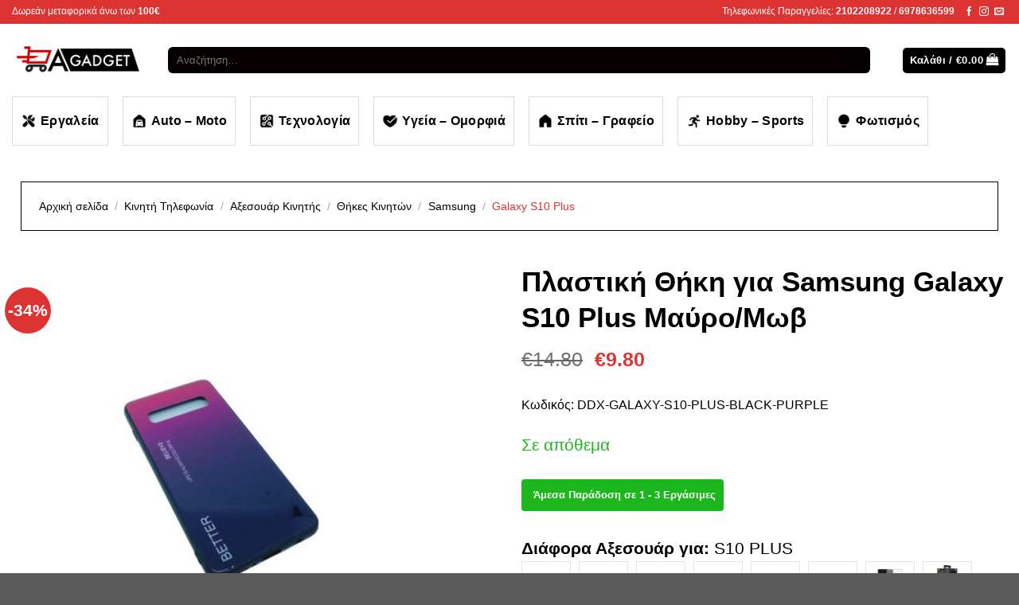

--- FILE ---
content_type: text/html; charset=UTF-8
request_url: https://www.agadget.gr/product/%CF%80%CE%BB%CE%B1%CF%83%CF%84%CE%B9%CE%BA%CE%AE-%CE%B8%CE%AE%CE%BA%CE%B7-%CE%B3%CE%B9%CE%B1-samsung-galaxy-s10-plus-%CE%BC%CE%B1%CF%8D%CF%81%CE%BF-%CE%BC%CF%89%CE%B2/
body_size: 67420
content:

<!DOCTYPE html>
<html lang="el" class="loading-site no-js">
<head>
	<meta charset="UTF-8" />
	<link rel="profile" href="https://gmpg.org/xfn/11" />
	<link rel="pingback" href="https://www.agadget.gr/xmlrpc.php" />

					<script>document.documentElement.className = document.documentElement.className + ' yes-js js_active js'</script>
				<script>(function(html){html.className = html.className.replace(/\bno-js\b/,'js')})(document.documentElement);</script>
<meta name='robots' content='index, follow, max-image-preview:large, max-snippet:-1, max-video-preview:-1' />
<meta name="viewport" content="width=device-width, initial-scale=1, maximum-scale=1" />
	<!-- This site is optimized with the Yoast SEO plugin v19.14 - https://yoast.com/wordpress/plugins/seo/ -->
	<title>Πλαστική Θήκη για Samsung Galaxy S10 Plus Μαύρο/Μωβ - AGadget.gr</title>
	<link rel="canonical" href="https://www.agadget.gr/product/πλαστική-θήκη-για-samsung-galaxy-s10-plus-μαύρο-μωβ/" />
	<meta property="og:locale" content="el_GR" />
	<meta property="og:type" content="article" />
	<meta property="og:title" content="Πλαστική Θήκη για Samsung Galaxy S10 Plus Μαύρο/Μωβ - AGadget.gr" />
	<meta property="og:description" content="Πλαστική Θήκη για Samsung Galaxy S10 Plus με σιλικόνη στα άκρα για να προστατεύει το κινητό σας.  Χαρακτηριστικά:   Υλικό: Πλαστικό  Σχέδιο: Samsung Galaxy S10 Plus  &nbsp;" />
	<meta property="og:url" content="https://www.agadget.gr/product/πλαστική-θήκη-για-samsung-galaxy-s10-plus-μαύρο-μωβ/" />
	<meta property="og:site_name" content="AGadget.gr" />
	<meta property="article:modified_time" content="2021-09-06T11:17:10+00:00" />
	<meta property="og:image" content="https://www.agadget.gr/wp-content/uploads/2020/12/DSCN0539.jpg" />
	<meta property="og:image:width" content="1000" />
	<meta property="og:image:height" content="1000" />
	<meta property="og:image:type" content="image/jpeg" />
	<meta name="twitter:card" content="summary_large_image" />
	<script type="application/ld+json" class="yoast-schema-graph">{"@context":"https://schema.org","@graph":[{"@type":"WebPage","@id":"https://www.agadget.gr/product/%cf%80%ce%bb%ce%b1%cf%83%cf%84%ce%b9%ce%ba%ce%ae-%ce%b8%ce%ae%ce%ba%ce%b7-%ce%b3%ce%b9%ce%b1-samsung-galaxy-s10-plus-%ce%bc%ce%b1%cf%8d%cf%81%ce%bf-%ce%bc%cf%89%ce%b2/","url":"https://www.agadget.gr/product/%cf%80%ce%bb%ce%b1%cf%83%cf%84%ce%b9%ce%ba%ce%ae-%ce%b8%ce%ae%ce%ba%ce%b7-%ce%b3%ce%b9%ce%b1-samsung-galaxy-s10-plus-%ce%bc%ce%b1%cf%8d%cf%81%ce%bf-%ce%bc%cf%89%ce%b2/","name":"Πλαστική Θήκη για Samsung Galaxy S10 Plus Μαύρο/Μωβ - AGadget.gr","isPartOf":{"@id":"https://www.agadget.gr/#website"},"primaryImageOfPage":{"@id":"https://www.agadget.gr/product/%cf%80%ce%bb%ce%b1%cf%83%cf%84%ce%b9%ce%ba%ce%ae-%ce%b8%ce%ae%ce%ba%ce%b7-%ce%b3%ce%b9%ce%b1-samsung-galaxy-s10-plus-%ce%bc%ce%b1%cf%8d%cf%81%ce%bf-%ce%bc%cf%89%ce%b2/#primaryimage"},"image":{"@id":"https://www.agadget.gr/product/%cf%80%ce%bb%ce%b1%cf%83%cf%84%ce%b9%ce%ba%ce%ae-%ce%b8%ce%ae%ce%ba%ce%b7-%ce%b3%ce%b9%ce%b1-samsung-galaxy-s10-plus-%ce%bc%ce%b1%cf%8d%cf%81%ce%bf-%ce%bc%cf%89%ce%b2/#primaryimage"},"thumbnailUrl":"https://www.agadget.gr/wp-content/uploads/2020/12/DSCN0539.jpg","datePublished":"2020-12-29T13:00:38+00:00","dateModified":"2021-09-06T11:17:10+00:00","breadcrumb":{"@id":"https://www.agadget.gr/product/%cf%80%ce%bb%ce%b1%cf%83%cf%84%ce%b9%ce%ba%ce%ae-%ce%b8%ce%ae%ce%ba%ce%b7-%ce%b3%ce%b9%ce%b1-samsung-galaxy-s10-plus-%ce%bc%ce%b1%cf%8d%cf%81%ce%bf-%ce%bc%cf%89%ce%b2/#breadcrumb"},"inLanguage":"el","potentialAction":[{"@type":"ReadAction","target":["https://www.agadget.gr/product/%cf%80%ce%bb%ce%b1%cf%83%cf%84%ce%b9%ce%ba%ce%ae-%ce%b8%ce%ae%ce%ba%ce%b7-%ce%b3%ce%b9%ce%b1-samsung-galaxy-s10-plus-%ce%bc%ce%b1%cf%8d%cf%81%ce%bf-%ce%bc%cf%89%ce%b2/"]}]},{"@type":"ImageObject","inLanguage":"el","@id":"https://www.agadget.gr/product/%cf%80%ce%bb%ce%b1%cf%83%cf%84%ce%b9%ce%ba%ce%ae-%ce%b8%ce%ae%ce%ba%ce%b7-%ce%b3%ce%b9%ce%b1-samsung-galaxy-s10-plus-%ce%bc%ce%b1%cf%8d%cf%81%ce%bf-%ce%bc%cf%89%ce%b2/#primaryimage","url":"https://www.agadget.gr/wp-content/uploads/2020/12/DSCN0539.jpg","contentUrl":"https://www.agadget.gr/wp-content/uploads/2020/12/DSCN0539.jpg","width":1000,"height":1000},{"@type":"BreadcrumbList","@id":"https://www.agadget.gr/product/%cf%80%ce%bb%ce%b1%cf%83%cf%84%ce%b9%ce%ba%ce%ae-%ce%b8%ce%ae%ce%ba%ce%b7-%ce%b3%ce%b9%ce%b1-samsung-galaxy-s10-plus-%ce%bc%ce%b1%cf%8d%cf%81%ce%bf-%ce%bc%cf%89%ce%b2/#breadcrumb","itemListElement":[{"@type":"ListItem","position":1,"name":"Αρχική","item":"https://www.agadget.gr/"},{"@type":"ListItem","position":2,"name":"Όλα τα Προϊόντα","item":"https://www.agadget.gr/shop/"},{"@type":"ListItem","position":3,"name":"Πλαστική Θήκη για Samsung Galaxy S10 Plus Μαύρο/Μωβ"}]},{"@type":"WebSite","@id":"https://www.agadget.gr/#website","url":"https://www.agadget.gr/","name":"AGadget.gr","description":"","publisher":{"@id":"https://www.agadget.gr/#organization"},"potentialAction":[{"@type":"SearchAction","target":{"@type":"EntryPoint","urlTemplate":"https://www.agadget.gr/?s={search_term_string}"},"query-input":"required name=search_term_string"}],"inLanguage":"el"},{"@type":"Organization","@id":"https://www.agadget.gr/#organization","name":"AGadget.gr","url":"https://www.agadget.gr/","logo":{"@type":"ImageObject","inLanguage":"el","@id":"https://www.agadget.gr/#/schema/logo/image/","url":"https://www.agadget.gr/wp-content/uploads/2019/12/agadget-logo.png","contentUrl":"https://www.agadget.gr/wp-content/uploads/2019/12/agadget-logo.png","width":372,"height":104,"caption":"AGadget.gr"},"image":{"@id":"https://www.agadget.gr/#/schema/logo/image/"}}]}</script>
	<!-- / Yoast SEO plugin. -->


<link rel='dns-prefetch' href='//cdn.jsdelivr.net' />
<link rel='prefetch' href='https://www.agadget.gr/wp-content/themes/flatsome/assets/js/chunk.countup.js?ver=3.16.1' />
<link rel='prefetch' href='https://www.agadget.gr/wp-content/themes/flatsome/assets/js/chunk.sticky-sidebar.js?ver=3.16.1' />
<link rel='prefetch' href='https://www.agadget.gr/wp-content/themes/flatsome/assets/js/chunk.tooltips.js?ver=3.16.1' />
<link rel='prefetch' href='https://www.agadget.gr/wp-content/themes/flatsome/assets/js/chunk.vendors-popups.js?ver=3.16.1' />
<link rel='prefetch' href='https://www.agadget.gr/wp-content/themes/flatsome/assets/js/chunk.vendors-slider.js?ver=3.16.1' />
<link rel="alternate" type="application/rss+xml" title="Ροή RSS &raquo; AGadget.gr" href="https://www.agadget.gr/feed/" />
<link rel="alternate" type="application/rss+xml" title="Ροή Σχολίων &raquo; AGadget.gr" href="https://www.agadget.gr/comments/feed/" />
<script type="text/javascript">
window._wpemojiSettings = {"baseUrl":"https:\/\/s.w.org\/images\/core\/emoji\/14.0.0\/72x72\/","ext":".png","svgUrl":"https:\/\/s.w.org\/images\/core\/emoji\/14.0.0\/svg\/","svgExt":".svg","source":{"concatemoji":"https:\/\/www.agadget.gr\/wp-includes\/js\/wp-emoji-release.min.js?ver=6.1.1"}};
/*! This file is auto-generated */
!function(e,a,t){var n,r,o,i=a.createElement("canvas"),p=i.getContext&&i.getContext("2d");function s(e,t){var a=String.fromCharCode,e=(p.clearRect(0,0,i.width,i.height),p.fillText(a.apply(this,e),0,0),i.toDataURL());return p.clearRect(0,0,i.width,i.height),p.fillText(a.apply(this,t),0,0),e===i.toDataURL()}function c(e){var t=a.createElement("script");t.src=e,t.defer=t.type="text/javascript",a.getElementsByTagName("head")[0].appendChild(t)}for(o=Array("flag","emoji"),t.supports={everything:!0,everythingExceptFlag:!0},r=0;r<o.length;r++)t.supports[o[r]]=function(e){if(p&&p.fillText)switch(p.textBaseline="top",p.font="600 32px Arial",e){case"flag":return s([127987,65039,8205,9895,65039],[127987,65039,8203,9895,65039])?!1:!s([55356,56826,55356,56819],[55356,56826,8203,55356,56819])&&!s([55356,57332,56128,56423,56128,56418,56128,56421,56128,56430,56128,56423,56128,56447],[55356,57332,8203,56128,56423,8203,56128,56418,8203,56128,56421,8203,56128,56430,8203,56128,56423,8203,56128,56447]);case"emoji":return!s([129777,127995,8205,129778,127999],[129777,127995,8203,129778,127999])}return!1}(o[r]),t.supports.everything=t.supports.everything&&t.supports[o[r]],"flag"!==o[r]&&(t.supports.everythingExceptFlag=t.supports.everythingExceptFlag&&t.supports[o[r]]);t.supports.everythingExceptFlag=t.supports.everythingExceptFlag&&!t.supports.flag,t.DOMReady=!1,t.readyCallback=function(){t.DOMReady=!0},t.supports.everything||(n=function(){t.readyCallback()},a.addEventListener?(a.addEventListener("DOMContentLoaded",n,!1),e.addEventListener("load",n,!1)):(e.attachEvent("onload",n),a.attachEvent("onreadystatechange",function(){"complete"===a.readyState&&t.readyCallback()})),(e=t.source||{}).concatemoji?c(e.concatemoji):e.wpemoji&&e.twemoji&&(c(e.twemoji),c(e.wpemoji)))}(window,document,window._wpemojiSettings);
</script>
<style type="text/css">
img.wp-smiley,
img.emoji {
	display: inline !important;
	border: none !important;
	box-shadow: none !important;
	height: 1em !important;
	width: 1em !important;
	margin: 0 0.07em !important;
	vertical-align: -0.1em !important;
	background: none !important;
	padding: 0 !important;
}
</style>
	<style id='wp-block-library-inline-css' type='text/css'>
:root{--wp-admin-theme-color:#007cba;--wp-admin-theme-color--rgb:0,124,186;--wp-admin-theme-color-darker-10:#006ba1;--wp-admin-theme-color-darker-10--rgb:0,107,161;--wp-admin-theme-color-darker-20:#005a87;--wp-admin-theme-color-darker-20--rgb:0,90,135;--wp-admin-border-width-focus:2px}@media (-webkit-min-device-pixel-ratio:2),(min-resolution:192dpi){:root{--wp-admin-border-width-focus:1.5px}}.wp-element-button{cursor:pointer}:root{--wp--preset--font-size--normal:16px;--wp--preset--font-size--huge:42px}:root .has-very-light-gray-background-color{background-color:#eee}:root .has-very-dark-gray-background-color{background-color:#313131}:root .has-very-light-gray-color{color:#eee}:root .has-very-dark-gray-color{color:#313131}:root .has-vivid-green-cyan-to-vivid-cyan-blue-gradient-background{background:linear-gradient(135deg,#00d084,#0693e3)}:root .has-purple-crush-gradient-background{background:linear-gradient(135deg,#34e2e4,#4721fb 50%,#ab1dfe)}:root .has-hazy-dawn-gradient-background{background:linear-gradient(135deg,#faaca8,#dad0ec)}:root .has-subdued-olive-gradient-background{background:linear-gradient(135deg,#fafae1,#67a671)}:root .has-atomic-cream-gradient-background{background:linear-gradient(135deg,#fdd79a,#004a59)}:root .has-nightshade-gradient-background{background:linear-gradient(135deg,#330968,#31cdcf)}:root .has-midnight-gradient-background{background:linear-gradient(135deg,#020381,#2874fc)}.has-regular-font-size{font-size:1em}.has-larger-font-size{font-size:2.625em}.has-normal-font-size{font-size:var(--wp--preset--font-size--normal)}.has-huge-font-size{font-size:var(--wp--preset--font-size--huge)}.has-text-align-center{text-align:center}.has-text-align-left{text-align:left}.has-text-align-right{text-align:right}#end-resizable-editor-section{display:none}.aligncenter{clear:both}.items-justified-left{justify-content:flex-start}.items-justified-center{justify-content:center}.items-justified-right{justify-content:flex-end}.items-justified-space-between{justify-content:space-between}.screen-reader-text{border:0;clip:rect(1px,1px,1px,1px);clip-path:inset(50%);height:1px;margin:-1px;overflow:hidden;padding:0;position:absolute;width:1px;word-wrap:normal!important}.screen-reader-text:focus{background-color:#ddd;clip:auto!important;clip-path:none;color:#444;display:block;font-size:1em;height:auto;left:5px;line-height:normal;padding:15px 23px 14px;text-decoration:none;top:5px;width:auto;z-index:100000}html :where(.has-border-color){border-style:solid}html :where([style*=border-top-color]){border-top-style:solid}html :where([style*=border-right-color]){border-right-style:solid}html :where([style*=border-bottom-color]){border-bottom-style:solid}html :where([style*=border-left-color]){border-left-style:solid}html :where([style*=border-width]){border-style:solid}html :where([style*=border-top-width]){border-top-style:solid}html :where([style*=border-right-width]){border-right-style:solid}html :where([style*=border-bottom-width]){border-bottom-style:solid}html :where([style*=border-left-width]){border-left-style:solid}html :where(img[class*=wp-image-]){height:auto;max-width:100%}figure{margin:0 0 1em}
</style>
<link rel='stylesheet' id='classic-theme-styles-css' href='https://www.agadget.gr/wp-includes/css/classic-themes.min.css?ver=1' type='text/css' media='all' />
<link rel='stylesheet' id='contact-form-7-css' href='https://www.agadget.gr/wp-content/plugins/contact-form-7/includes/css/styles.css?ver=5.7.2' type='text/css' media='all' />
<link rel='stylesheet' id='wpa-css-css' href='https://www.agadget.gr/wp-content/plugins/honeypot/includes/css/wpa.css?ver=2.1.3' type='text/css' media='all' />
<link rel='stylesheet' id='photoswipe-css' href='https://www.agadget.gr/wp-content/plugins/woocommerce/assets/css/photoswipe/photoswipe.min.css?ver=7.3.0' type='text/css' media='all' />
<link rel='stylesheet' id='photoswipe-default-skin-css' href='https://www.agadget.gr/wp-content/plugins/woocommerce/assets/css/photoswipe/default-skin/default-skin.min.css?ver=7.3.0' type='text/css' media='all' />
<style id='woocommerce-inline-inline-css' type='text/css'>
.woocommerce form .form-row .required { visibility: visible; }
</style>
<link rel='stylesheet' id='brands-styles-css' href='https://www.agadget.gr/wp-content/plugins/woocommerce-brands/assets/css/style.css?ver=6.1.1' type='text/css' media='all' />
<link rel='stylesheet' id='flatsome-woocommerce-wishlist-css' href='https://www.agadget.gr/wp-content/themes/flatsome/inc/integrations/wc-yith-wishlist/wishlist.css?ver=3.10.2' type='text/css' media='all' />
<link rel='stylesheet' id='flatsome-swatches-frontend-css' href='https://www.agadget.gr/wp-content/themes/flatsome/assets/css/extensions/flatsome-swatches-frontend.css?ver=3.16.1' type='text/css' media='all' />
<link rel='stylesheet' id='flatsome-main-css' href='https://www.agadget.gr/wp-content/themes/flatsome/assets/css/flatsome.css?ver=3.16.1' type='text/css' media='all' />
<style id='flatsome-main-inline-css' type='text/css'>
@font-face {
				font-family: "fl-icons";
				font-display: block;
				src: url(https://www.agadget.gr/wp-content/themes/flatsome/assets/css/icons/fl-icons.eot?v=3.16.1);
				src:
					url(https://www.agadget.gr/wp-content/themes/flatsome/assets/css/icons/fl-icons.eot#iefix?v=3.16.1) format("embedded-opentype"),
					url(https://www.agadget.gr/wp-content/themes/flatsome/assets/css/icons/fl-icons.woff2?v=3.16.1) format("woff2"),
					url(https://www.agadget.gr/wp-content/themes/flatsome/assets/css/icons/fl-icons.ttf?v=3.16.1) format("truetype"),
					url(https://www.agadget.gr/wp-content/themes/flatsome/assets/css/icons/fl-icons.woff?v=3.16.1) format("woff"),
					url(https://www.agadget.gr/wp-content/themes/flatsome/assets/css/icons/fl-icons.svg?v=3.16.1#fl-icons) format("svg");
			}
</style>
<link rel='stylesheet' id='flatsome-shop-css' href='https://www.agadget.gr/wp-content/themes/flatsome/assets/css/flatsome-shop.css?ver=3.16.1' type='text/css' media='all' />
<link rel='stylesheet' id='flatsome-style-css' href='https://www.agadget.gr/wp-content/themes/flatsome-child/style.css?ver=3.0' type='text/css' media='all' />
<link rel='stylesheet' id='prdctfltr-css' href='https://www.agadget.gr/wp-content/plugins/prdctfltr/includes/css/styles.css?ver=8.3.0' type='text/css' media='all' />
<script type='text/javascript' src='https://www.agadget.gr/wp-includes/js/jquery/jquery.min.js?ver=3.6.1' id='jquery-core-js'></script>
<script type='text/javascript' src='https://www.agadget.gr/wp-includes/js/jquery/jquery-migrate.min.js?ver=3.3.2' id='jquery-migrate-js'></script>
<script type='text/javascript' src='https://www.googletagmanager.com/gtag/js?id=G-H0ZTWGDF0Q' id='google-tag-manager-js'></script>
<script type='text/javascript' id='google-tag-manager-js-after'>
	window.dataLayer = window.dataLayer || [];
	function gtag(){dataLayer.push(arguments);}
	gtag('js', new Date());
	gtag('config', 'G-H0ZTWGDF0Q', { 'send_page_view': false });
</script>
<script type='text/javascript' id='woo-conditional-payments-js-js-extra'>
/* <![CDATA[ */
var conditional_payments_settings = {"name_address_fields":[]};
/* ]]> */
</script>
<script type='text/javascript' src='https://www.agadget.gr/wp-content/plugins/conditional-payments-for-woocommerce/includes/frontend/../../frontend/js/woo-conditional-payments.js?ver=2.3.2' id='woo-conditional-payments-js-js'></script>
<link rel="https://api.w.org/" href="https://www.agadget.gr/wp-json/" /><link rel="alternate" type="application/json" href="https://www.agadget.gr/wp-json/wp/v2/product/12089" /><link rel="EditURI" type="application/rsd+xml" title="RSD" href="https://www.agadget.gr/xmlrpc.php?rsd" />
<link rel="wlwmanifest" type="application/wlwmanifest+xml" href="https://www.agadget.gr/wp-includes/wlwmanifest.xml" />
<meta name="generator" content="WordPress 6.1.1" />
<meta name="generator" content="WooCommerce 7.3.0" />
<link rel='shortlink' href='https://www.agadget.gr/?p=12089' />
<link rel="alternate" type="application/json+oembed" href="https://www.agadget.gr/wp-json/oembed/1.0/embed?url=https%3A%2F%2Fwww.agadget.gr%2Fproduct%2F%25cf%2580%25ce%25bb%25ce%25b1%25cf%2583%25cf%2584%25ce%25b9%25ce%25ba%25ce%25ae-%25ce%25b8%25ce%25ae%25ce%25ba%25ce%25b7-%25ce%25b3%25ce%25b9%25ce%25b1-samsung-galaxy-s10-plus-%25ce%25bc%25ce%25b1%25cf%258d%25cf%2581%25ce%25bf-%25ce%25bc%25cf%2589%25ce%25b2%2F" />
<link rel="alternate" type="text/xml+oembed" href="https://www.agadget.gr/wp-json/oembed/1.0/embed?url=https%3A%2F%2Fwww.agadget.gr%2Fproduct%2F%25cf%2580%25ce%25bb%25ce%25b1%25cf%2583%25cf%2584%25ce%25b9%25ce%25ba%25ce%25ae-%25ce%25b8%25ce%25ae%25ce%25ba%25ce%25b7-%25ce%25b3%25ce%25b9%25ce%25b1-samsung-galaxy-s10-plus-%25ce%25bc%25ce%25b1%25cf%258d%25cf%2581%25ce%25bf-%25ce%25bc%25cf%2589%25ce%25b2%2F&#038;format=xml" />
<script> var awd_admin_ajax_url = 'https://www.agadget.gr/wp-admin/admin-ajax.php'; </script>
<!-- This website runs the Product Feed PRO for WooCommerce by AdTribes.io plugin - version 11.8.7 -->

	<script>
		!function (w, d, t) {
		  w.TiktokAnalyticsObject=t;var ttq=w[t]=w[t]||[];ttq.methods=["page","track","identify","instances","debug","on","off","once","ready","alias","group","enableCookie","disableCookie"],ttq.setAndDefer=function(t,e){t[e]=function(){t.push([e].concat(Array.prototype.slice.call(arguments,0)))}};for(var i=0;i<ttq.methods.length;i++)ttq.setAndDefer(ttq,ttq.methods[i]);ttq.instance=function(t){for(var e=ttq._i[t]||[],n=0;n<ttq.methods.length;n++
)ttq.setAndDefer(e,ttq.methods[n]);return e},ttq.load=function(e,n){var i="https://analytics.tiktok.com/i18n/pixel/events.js";ttq._i=ttq._i||{},ttq._i[e]=[],ttq._i[e]._u=i,ttq._t=ttq._t||{},ttq._t[e]=+new Date,ttq._o=ttq._o||{},ttq._o[e]=n||{};n=document.createElement("script");n.type="text/javascript",n.async=!0,n.src=i+"?sdkid="+e+"&lib="+t;e=document.getElementsByTagName("script")[0];e.parentNode.insertBefore(n,e)};
		
		  ttq.load('CBQGVLRC77U6QAIGS7LG');
		  ttq.page();
		}(window, document, 'ttq');
	</script>
	
	<!-- Google tag (gtag.js) -->
<script async src="https://www.googletagmanager.com/gtag/js?id=AW-649307655"></script>
<script>
  window.dataLayer = window.dataLayer || [];
  function gtag(){dataLayer.push(arguments);}
  gtag('js', new Date());

  gtag('config', 'AW-649307655');
</script>

<style>.bg{opacity: 0; transition: opacity 1s; -webkit-transition: opacity 1s;} .bg-loaded{opacity: 1;}</style>	<noscript><style>.woocommerce-product-gallery{ opacity: 1 !important; }</style></noscript>
				<script  type="text/javascript">
				!function(f,b,e,v,n,t,s){if(f.fbq)return;n=f.fbq=function(){n.callMethod?
					n.callMethod.apply(n,arguments):n.queue.push(arguments)};if(!f._fbq)f._fbq=n;
					n.push=n;n.loaded=!0;n.version='2.0';n.queue=[];t=b.createElement(e);t.async=!0;
					t.src=v;s=b.getElementsByTagName(e)[0];s.parentNode.insertBefore(t,s)}(window,
					document,'script','https://connect.facebook.net/en_US/fbevents.js');
			</script>
			<!-- WooCommerce Facebook Integration Begin -->
			<script  type="text/javascript">

				fbq('init', '2403438126620511', {}, {
    "agent": "woocommerce-7.3.0-2.3.0"
});

				fbq( 'track', 'PageView', {
    "source": "woocommerce",
    "version": "7.3.0",
    "pluginVersion": "2.3.0"
} );

				document.addEventListener( 'DOMContentLoaded', function() {
					jQuery && jQuery( function( $ ) {
						// insert placeholder for events injected when a product is added to the cart through AJAX
						$( document.body ).append( '<div class=\"wc-facebook-pixel-event-placeholder\"></div>' );
					} );
				}, false );

			</script>
			<!-- WooCommerce Facebook Integration End -->
			<link rel="icon" href="https://www.agadget.gr/wp-content/uploads/2019/12/cropped-agadget-logo-1-32x32.png" sizes="32x32" />
<link rel="icon" href="https://www.agadget.gr/wp-content/uploads/2019/12/cropped-agadget-logo-1-192x192.png" sizes="192x192" />
<link rel="apple-touch-icon" href="https://www.agadget.gr/wp-content/uploads/2019/12/cropped-agadget-logo-1-180x180.png" />
<meta name="msapplication-TileImage" content="https://www.agadget.gr/wp-content/uploads/2019/12/cropped-agadget-logo-1-270x270.png" />
<meta name="generator" content="XforWooCommerce.com - Product Filter for WooCommerce"/><style id="custom-css" type="text/css">:root {--primary-color: #000000;}.container-width, .full-width .ubermenu-nav, .container, .row{max-width: 1410px}.row.row-collapse{max-width: 1380px}.row.row-small{max-width: 1402.5px}.row.row-large{max-width: 1440px}.header-main{height: 91px}#logo img{max-height: 91px}#logo{width:166px;}#logo img{padding:16px 0;}.header-bottom{min-height: 52px}.header-top{min-height: 30px}.transparent .header-main{height: 30px}.transparent #logo img{max-height: 30px}.has-transparent + .page-title:first-of-type,.has-transparent + #main > .page-title,.has-transparent + #main > div > .page-title,.has-transparent + #main .page-header-wrapper:first-of-type .page-title{padding-top: 110px;}.header.show-on-scroll,.stuck .header-main{height:70px!important}.stuck #logo img{max-height: 70px!important}.search-form{ width: 96%;}.header-bg-color {background-color: rgba(255,255,255,0.9)}.header-bottom {background-color: #ffffff}.header-main .nav > li > a{line-height: 41px }.stuck .header-main .nav > li > a{line-height: 50px }.header-bottom-nav > li > a{line-height: 16px }@media (max-width: 549px) {.header-main{height: 70px}#logo img{max-height: 70px}}.nav-dropdown-has-arrow.nav-dropdown-has-border li.has-dropdown:before{border-bottom-color: #dd3333;}.nav .nav-dropdown{border-color: #dd3333 }.nav-dropdown{font-size:100%}.header-top{background-color:#dd3333!important;}/* Color */.accordion-title.active, .has-icon-bg .icon .icon-inner,.logo a, .primary.is-underline, .primary.is-link, .badge-outline .badge-inner, .nav-outline > li.active> a,.nav-outline >li.active > a, .cart-icon strong,[data-color='primary'], .is-outline.primary{color: #000000;}/* Color !important */[data-text-color="primary"]{color: #000000!important;}/* Background Color */[data-text-bg="primary"]{background-color: #000000;}/* Background */.scroll-to-bullets a,.featured-title, .label-new.menu-item > a:after, .nav-pagination > li > .current,.nav-pagination > li > span:hover,.nav-pagination > li > a:hover,.has-hover:hover .badge-outline .badge-inner,button[type="submit"], .button.wc-forward:not(.checkout):not(.checkout-button), .button.submit-button, .button.primary:not(.is-outline),.featured-table .title,.is-outline:hover, .has-icon:hover .icon-label,.nav-dropdown-bold .nav-column li > a:hover, .nav-dropdown.nav-dropdown-bold > li > a:hover, .nav-dropdown-bold.dark .nav-column li > a:hover, .nav-dropdown.nav-dropdown-bold.dark > li > a:hover, .header-vertical-menu__opener ,.is-outline:hover, .tagcloud a:hover,.grid-tools a, input[type='submit']:not(.is-form), .box-badge:hover .box-text, input.button.alt,.nav-box > li > a:hover,.nav-box > li.active > a,.nav-pills > li.active > a ,.current-dropdown .cart-icon strong, .cart-icon:hover strong, .nav-line-bottom > li > a:before, .nav-line-grow > li > a:before, .nav-line > li > a:before,.banner, .header-top, .slider-nav-circle .flickity-prev-next-button:hover svg, .slider-nav-circle .flickity-prev-next-button:hover .arrow, .primary.is-outline:hover, .button.primary:not(.is-outline), input[type='submit'].primary, input[type='submit'].primary, input[type='reset'].button, input[type='button'].primary, .badge-inner{background-color: #000000;}/* Border */.nav-vertical.nav-tabs > li.active > a,.scroll-to-bullets a.active,.nav-pagination > li > .current,.nav-pagination > li > span:hover,.nav-pagination > li > a:hover,.has-hover:hover .badge-outline .badge-inner,.accordion-title.active,.featured-table,.is-outline:hover, .tagcloud a:hover,blockquote, .has-border, .cart-icon strong:after,.cart-icon strong,.blockUI:before, .processing:before,.loading-spin, .slider-nav-circle .flickity-prev-next-button:hover svg, .slider-nav-circle .flickity-prev-next-button:hover .arrow, .primary.is-outline:hover{border-color: #000000}.nav-tabs > li.active > a{border-top-color: #000000}.widget_shopping_cart_content .blockUI.blockOverlay:before { border-left-color: #000000 }.woocommerce-checkout-review-order .blockUI.blockOverlay:before { border-left-color: #000000 }/* Fill */.slider .flickity-prev-next-button:hover svg,.slider .flickity-prev-next-button:hover .arrow{fill: #000000;}/* Focus */.primary:focus-visible, .submit-button:focus-visible, button[type="submit"]:focus-visible { outline-color: #000000!important; }/* Background Color */[data-icon-label]:after, .secondary.is-underline:hover,.secondary.is-outline:hover,.icon-label,.button.secondary:not(.is-outline),.button.alt:not(.is-outline), .badge-inner.on-sale, .button.checkout, .single_add_to_cart_button, .current .breadcrumb-step{ background-color:#dd3333; }[data-text-bg="secondary"]{background-color: #dd3333;}/* Color */.secondary.is-underline,.secondary.is-link, .secondary.is-outline,.stars a.active, .star-rating:before, .woocommerce-page .star-rating:before,.star-rating span:before, .color-secondary{color: #dd3333}/* Color !important */[data-text-color="secondary"]{color: #dd3333!important;}/* Border */.secondary.is-outline:hover{border-color:#dd3333}/* Focus */.secondary:focus-visible, .alt:focus-visible { outline-color: #dd3333!important; }.success.is-underline:hover,.success.is-outline:hover,.success{background-color: #81d742}.success-color, .success.is-link, .success.is-outline{color: #81d742;}.success-border{border-color: #81d742!important;}/* Color !important */[data-text-color="success"]{color: #81d742!important;}/* Background Color */[data-text-bg="success"]{background-color: #81d742;}body{color: #000000}h1,h2,h3,h4,h5,h6,.heading-font{color: #000000;}.breadcrumbs{text-transform: none;}button,.button{text-transform: none;}.nav > li > a, .links > li > a{text-transform: none;}.section-title span{text-transform: none;}h3.widget-title,span.widget-title{text-transform: none;}.header:not(.transparent) .header-bottom-nav.nav > li > a{color: #000000;}.header:not(.transparent) .header-bottom-nav.nav > li > a:hover,.header:not(.transparent) .header-bottom-nav.nav > li.active > a,.header:not(.transparent) .header-bottom-nav.nav > li.current > a,.header:not(.transparent) .header-bottom-nav.nav > li > a.active,.header:not(.transparent) .header-bottom-nav.nav > li > a.current{color: #dd3333;}.header-bottom-nav.nav-line-bottom > li > a:before,.header-bottom-nav.nav-line-grow > li > a:before,.header-bottom-nav.nav-line > li > a:before,.header-bottom-nav.nav-box > li > a:hover,.header-bottom-nav.nav-box > li.active > a,.header-bottom-nav.nav-pills > li > a:hover,.header-bottom-nav.nav-pills > li.active > a{color:#FFF!important;background-color: #dd3333;}a{color: #000000;}a:hover{color: #000000;}.tagcloud a:hover{border-color: #000000;background-color: #000000;}.current .breadcrumb-step, [data-icon-label]:after, .button#place_order,.button.checkout,.checkout-button,.single_add_to_cart_button.button{background-color: #dd3333!important }.has-equal-box-heights .box-image {padding-top: 100%;}ins .woocommerce-Price-amount { color: #dd3333; }@media screen and (min-width: 550px){.products .box-vertical .box-image{min-width: 247px!important;width: 247px!important;}}.page-title-small + main .product-container > .row{padding-top:0;}.nav-vertical-fly-out > li + li {border-top-width: 1px; border-top-style: solid;}.label-new.menu-item > a:after{content:"New";}.label-hot.menu-item > a:after{content:"Hot";}.label-sale.menu-item > a:after{content:"Sale";}.label-popular.menu-item > a:after{content:"Popular";}</style>		<style type="text/css" id="wp-custom-css">
			.product-short-description
{
	font-size: 13px;
color: rgba(0, 0, 0, 0.82);
}
.product-breadcrumb-container.is-normal
{
	margin-top: 10px;
}
span.pr-availability-product
{
	    background: #1cb71c;
    padding: 10px;
    color: white;
    border-radius: 4px;
    margin-bottom: 20px;
    font-weight: bold;
    display: flex;
    width: 254px;
}
p.in-stock
{
	    color: #1cb71d;
}
span.divider{
	    color: black!important;
}
.breadcrumbs a
{
	    color: black!important;
}
.breadcrumbs a:last-child
{
	color: #dd3333!important;
}
li.wc_payment_method
{
	margin: 11px!important;
    padding: 9px;
    border-radius: 3px;
    background: #e4e4e4;
    box-shadow: 0px 0px 2px 2px #cccccc;
}
button#place_order
{
	    width: 100%;
    font-size: 23px;
}
.shop_table tfoot th
{
	color:black;
}
.product-breadcrumb-container.is-normal{
	background:white!important;
	
}
.breadcrumbs{
	    border: 1px solid black!important;
    padding: 22px;
}
select.orderby
{
	-webkit-appearance: none;
    -moz-appearance: none;
    background-color: #fff;
    background-image: url(data:image/svg+xml;charset=utf8, %3Csvg xmlns= 'http://www.w3.org/2000/svg' width='24' height='24' viewBox='0 0 24 24' fill='none' stroke='%23333' stroke-width='2' stroke-linecap='round' stroke-linejoin='round' class='feather feather-chevron-down'%3E%3Cpolyline points='6 9 12 15 18 9'%3E%3C/polyline%3E%3C/svg%3E);
    background-position: right 0.45em top 50%;
    background-repeat: no-repeat;
    background-size: auto 16px;
    border-radius: 0;
    box-shadow: none!important;
    display: block;
    padding-right: 1.4em;
    border: 1px solid black;
    background: black;
    color: white;
    background-image: url(data:image/svg+xml;charset=utf8, %3Csvg xmlns= 'http://www.w3.org/2000/svg' width='24' height='24' viewBox='0 0 24 24' fill='none' stroke='%23333' stroke-width='2' stroke-linecap='round' stroke-linejoin='round' class='feather feather-chevron-down'%3E%3Cpolyline points='6 9 12 15 18 9'%3E%3C/polyline%3E%3C/svg%3E);
    border: none;
    border-radius: 9px;
    width: auto;
    max-width: 216px;
}
.title-wrapper {
   margin-bottom: 10px;
  //  max-height: 50px;
    overflow: hidden;
}

.product-small.box {
    padding: 13px;
}

.price-wrapper {
    width: 100%;
    text-align: center;
    font-size: 20px;
    float: left;
}

a.woocommerce-LoopProduct-link.woocommerce-loop-product__link {
    text-align: center;
    font-weight: bold;
}
a.nav-top-link {
    /* border: 1px solid black; */
    /* padding: 10px; */
}
@media only screen and (min-width: 600px) {
li.menu-item.has-icon-left {
    border: 1px solid gainsboro;
    padding: 10px;
}
}
.form-flat input:not([type=submit]), .form-flat select, .form-flat textarea
{
	       background-color: rgb(6 0 0);
    border-color: rgba(0,0,0,.09);
    border-radius: 6px;
    box-shadow: none;
    color: white!important;
}
p.category.uppercase.is-smaller.no-text-overflow.product-cat.op-7 {text-align: center;}

a.woocommerce-LoopProduct-link.woocommerce-loop-product__link {
    text-align: center;
    width: 100%;
}

.product-breadcrumb-container.is-normal {
    background: black;
    color: white;
    padding: 11px;
    font-size: 14px;
    border-radius: 8px;
    margin-top: 34px;
}

a {}

.breadcrumbs a {
    color: white;
    /* margin-top: 20px; */
}

span.divider {color: white;}

p.price.product-page-price {
    text-align: left;
    font-size: 25px;
}
span.prdctfltr_title_selected
{
	    background-color: black;
    color: white;
}
.prdctfltr-delete:before{
	    content: "\f002";
    color: white;
}
.agadget-sticky-bar
{
	display:none;
}
.prdctfltr_sub label span, .prdctfltr_checkboxes label span
{
	    //background: black;
   // color: white;
   // padding: 6px;
   // border-radius: 8px;
	width: 100%;
	display:flex;
	//border:1px solid #00003443;
}
.prdctfltr_sub label span.prdctfltr_count, .prdctfltr_checkboxes label span.prdctfltr_count
{
	display:none;
}
.front-fotismos .title-wrapper {
    max-height: 75px;
    overflow: hidden;
}		</style>
		<style id="flatsome-swatches-css" type="text/css">.variations th,.variations td {display: block;}.variations .label {display: flex;align-items: center;}.variations .label label {margin: .5em 0;}.ux-swatch-selected-value {font-weight: normal;font-size: .9em;}</style><style id="kirki-inline-styles"></style><!-- WooCommerce Google Analytics Integration -->
		<script type='text/javascript'>
			var gaProperty = 'G-H0ZTWGDF0Q';
			var disableStr = 'ga-disable-' + gaProperty;
			if ( document.cookie.indexOf( disableStr + '=true' ) > -1 ) {
				window[disableStr] = true;
			}
			function gaOptout() {
				document.cookie = disableStr + '=true; expires=Thu, 31 Dec 2099 23:59:59 UTC; path=/';
				window[disableStr] = true;
			}
		</script><script async src="https://www.googletagmanager.com/gtag/js?id=G-H0ZTWGDF0Q"></script>
		<script>
		window.dataLayer = window.dataLayer || [];
		function gtag(){dataLayer.push(arguments);}
		gtag('js', new Date());
		gtag('set', 'developer_id.dOGY3NW', true);

		gtag('config', 'G-H0ZTWGDF0Q', {
			'allow_google_signals': true,
			'link_attribution': true,
			'anonymize_ip': true,
			'linker':{
				'domains': [],
				'allow_incoming': false,
			},
			'custom_map': {
				'dimension1': 'logged_in'
			},
			'logged_in': 'no'
		} );

		
		</script>
		
		<!-- /WooCommerce Google Analytics Integration --></head>

<body class="product-template-default single single-product postid-12089 theme-flatsome woocommerce woocommerce-page woocommerce-no-js lightbox nav-dropdown-has-arrow nav-dropdown-has-shadow nav-dropdown-has-border">

<svg xmlns="http://www.w3.org/2000/svg" viewBox="0 0 0 0" width="0" height="0" focusable="false" role="none" style="visibility: hidden; position: absolute; left: -9999px; overflow: hidden;" ><defs><filter id="wp-duotone-dark-grayscale"><feColorMatrix color-interpolation-filters="sRGB" type="matrix" values=" .299 .587 .114 0 0 .299 .587 .114 0 0 .299 .587 .114 0 0 .299 .587 .114 0 0 " /><feComponentTransfer color-interpolation-filters="sRGB" ><feFuncR type="table" tableValues="0 0.49803921568627" /><feFuncG type="table" tableValues="0 0.49803921568627" /><feFuncB type="table" tableValues="0 0.49803921568627" /><feFuncA type="table" tableValues="1 1" /></feComponentTransfer><feComposite in2="SourceGraphic" operator="in" /></filter></defs></svg><svg xmlns="http://www.w3.org/2000/svg" viewBox="0 0 0 0" width="0" height="0" focusable="false" role="none" style="visibility: hidden; position: absolute; left: -9999px; overflow: hidden;" ><defs><filter id="wp-duotone-grayscale"><feColorMatrix color-interpolation-filters="sRGB" type="matrix" values=" .299 .587 .114 0 0 .299 .587 .114 0 0 .299 .587 .114 0 0 .299 .587 .114 0 0 " /><feComponentTransfer color-interpolation-filters="sRGB" ><feFuncR type="table" tableValues="0 1" /><feFuncG type="table" tableValues="0 1" /><feFuncB type="table" tableValues="0 1" /><feFuncA type="table" tableValues="1 1" /></feComponentTransfer><feComposite in2="SourceGraphic" operator="in" /></filter></defs></svg><svg xmlns="http://www.w3.org/2000/svg" viewBox="0 0 0 0" width="0" height="0" focusable="false" role="none" style="visibility: hidden; position: absolute; left: -9999px; overflow: hidden;" ><defs><filter id="wp-duotone-purple-yellow"><feColorMatrix color-interpolation-filters="sRGB" type="matrix" values=" .299 .587 .114 0 0 .299 .587 .114 0 0 .299 .587 .114 0 0 .299 .587 .114 0 0 " /><feComponentTransfer color-interpolation-filters="sRGB" ><feFuncR type="table" tableValues="0.54901960784314 0.98823529411765" /><feFuncG type="table" tableValues="0 1" /><feFuncB type="table" tableValues="0.71764705882353 0.25490196078431" /><feFuncA type="table" tableValues="1 1" /></feComponentTransfer><feComposite in2="SourceGraphic" operator="in" /></filter></defs></svg><svg xmlns="http://www.w3.org/2000/svg" viewBox="0 0 0 0" width="0" height="0" focusable="false" role="none" style="visibility: hidden; position: absolute; left: -9999px; overflow: hidden;" ><defs><filter id="wp-duotone-blue-red"><feColorMatrix color-interpolation-filters="sRGB" type="matrix" values=" .299 .587 .114 0 0 .299 .587 .114 0 0 .299 .587 .114 0 0 .299 .587 .114 0 0 " /><feComponentTransfer color-interpolation-filters="sRGB" ><feFuncR type="table" tableValues="0 1" /><feFuncG type="table" tableValues="0 0.27843137254902" /><feFuncB type="table" tableValues="0.5921568627451 0.27843137254902" /><feFuncA type="table" tableValues="1 1" /></feComponentTransfer><feComposite in2="SourceGraphic" operator="in" /></filter></defs></svg><svg xmlns="http://www.w3.org/2000/svg" viewBox="0 0 0 0" width="0" height="0" focusable="false" role="none" style="visibility: hidden; position: absolute; left: -9999px; overflow: hidden;" ><defs><filter id="wp-duotone-midnight"><feColorMatrix color-interpolation-filters="sRGB" type="matrix" values=" .299 .587 .114 0 0 .299 .587 .114 0 0 .299 .587 .114 0 0 .299 .587 .114 0 0 " /><feComponentTransfer color-interpolation-filters="sRGB" ><feFuncR type="table" tableValues="0 0" /><feFuncG type="table" tableValues="0 0.64705882352941" /><feFuncB type="table" tableValues="0 1" /><feFuncA type="table" tableValues="1 1" /></feComponentTransfer><feComposite in2="SourceGraphic" operator="in" /></filter></defs></svg><svg xmlns="http://www.w3.org/2000/svg" viewBox="0 0 0 0" width="0" height="0" focusable="false" role="none" style="visibility: hidden; position: absolute; left: -9999px; overflow: hidden;" ><defs><filter id="wp-duotone-magenta-yellow"><feColorMatrix color-interpolation-filters="sRGB" type="matrix" values=" .299 .587 .114 0 0 .299 .587 .114 0 0 .299 .587 .114 0 0 .299 .587 .114 0 0 " /><feComponentTransfer color-interpolation-filters="sRGB" ><feFuncR type="table" tableValues="0.78039215686275 1" /><feFuncG type="table" tableValues="0 0.94901960784314" /><feFuncB type="table" tableValues="0.35294117647059 0.47058823529412" /><feFuncA type="table" tableValues="1 1" /></feComponentTransfer><feComposite in2="SourceGraphic" operator="in" /></filter></defs></svg><svg xmlns="http://www.w3.org/2000/svg" viewBox="0 0 0 0" width="0" height="0" focusable="false" role="none" style="visibility: hidden; position: absolute; left: -9999px; overflow: hidden;" ><defs><filter id="wp-duotone-purple-green"><feColorMatrix color-interpolation-filters="sRGB" type="matrix" values=" .299 .587 .114 0 0 .299 .587 .114 0 0 .299 .587 .114 0 0 .299 .587 .114 0 0 " /><feComponentTransfer color-interpolation-filters="sRGB" ><feFuncR type="table" tableValues="0.65098039215686 0.40392156862745" /><feFuncG type="table" tableValues="0 1" /><feFuncB type="table" tableValues="0.44705882352941 0.4" /><feFuncA type="table" tableValues="1 1" /></feComponentTransfer><feComposite in2="SourceGraphic" operator="in" /></filter></defs></svg><svg xmlns="http://www.w3.org/2000/svg" viewBox="0 0 0 0" width="0" height="0" focusable="false" role="none" style="visibility: hidden; position: absolute; left: -9999px; overflow: hidden;" ><defs><filter id="wp-duotone-blue-orange"><feColorMatrix color-interpolation-filters="sRGB" type="matrix" values=" .299 .587 .114 0 0 .299 .587 .114 0 0 .299 .587 .114 0 0 .299 .587 .114 0 0 " /><feComponentTransfer color-interpolation-filters="sRGB" ><feFuncR type="table" tableValues="0.098039215686275 1" /><feFuncG type="table" tableValues="0 0.66274509803922" /><feFuncB type="table" tableValues="0.84705882352941 0.41960784313725" /><feFuncA type="table" tableValues="1 1" /></feComponentTransfer><feComposite in2="SourceGraphic" operator="in" /></filter></defs></svg>
<a class="skip-link screen-reader-text" href="#main">Skip to content</a>

<div id="wrapper">

	
	<header id="header" class="header ">
		<div class="header-wrapper">
			<div id="top-bar" class="header-top hide-for-sticky nav-dark">
    <div class="flex-row container">
      <div class="flex-col hide-for-medium flex-left">
          <ul class="nav nav-left medium-nav-center nav-small  nav-divided">
              <li class="html custom html_topbar_left"><span class="icon fa fa-truck "></span> Δωρεάν μεταφορικά άνω των <strong>100€</strong></li>          </ul>
      </div>

      <div class="flex-col hide-for-medium flex-center">
          <ul class="nav nav-center nav-small  nav-divided">
                        </ul>
      </div>

      <div class="flex-col hide-for-medium flex-right">
         <ul class="nav top-bar-nav nav-right nav-small  nav-divided">
              <li class="html custom html_topbar_right"><div class="phone_orders" style="justify-content: flex-end;flex: 1;"><span class="icon fa fa-phone "></span>&nbsp;Τηλεφωνικές Παραγγελίες: <strong><a style="color:white;" href="tel:2102208922">2102208922</a></strong> / <strong><a style="color:white;" href="tel:6978636599">6978636599</a></strong></div></li><li class="html header-social-icons ml-0">
	<div class="social-icons follow-icons" ><a href="https://www.facebook.com/agadget.gr/" target="_blank" data-label="Facebook" rel="noopener noreferrer nofollow" class="icon plain facebook tooltip" title="Follow on Facebook" aria-label="Follow on Facebook"><i class="icon-facebook" ></i></a><a href="https://www.instagram.com/agadget.gr/?hl=en" target="_blank" rel="noopener noreferrer nofollow" data-label="Instagram" class="icon plain  instagram tooltip" title="Follow on Instagram" aria-label="Follow on Instagram"><i class="icon-instagram" ></i></a><a href="/cdn-cgi/l/email-protection#d2bbbcb4bd92b3b5b3b6b5b7a6fcb5a0" data-label="E-mail" rel="nofollow" class="icon plain  email tooltip" title="Send us an email" aria-label="Send us an email"><i class="icon-envelop" ></i></a></div></li>
          </ul>
      </div>

            <div class="flex-col show-for-medium flex-grow">
          <ul class="nav nav-center nav-small mobile-nav  nav-divided">
              <li class="html custom html_topbar_left"><span class="icon fa fa-truck "></span> Δωρεάν μεταφορικά άνω των <strong>100€</strong></li>          </ul>
      </div>
      
    </div>
</div>
<div id="masthead" class="header-main hide-for-sticky">
      <div class="header-inner flex-row container logo-left medium-logo-center" role="navigation">

          <!-- Logo -->
          <div id="logo" class="flex-col logo">
            
<!-- Header logo -->
<a href="https://www.agadget.gr/" title="AGadget.gr" rel="home">
		<img width="372" height="104" src="https://www.agadget.gr/wp-content/uploads/2019/12/agadget-logo.png" class="header_logo header-logo" alt="AGadget.gr"/><img  width="372" height="104" src="https://www.agadget.gr/wp-content/uploads/2019/12/agadget-logo.png" class="header-logo-dark" alt="AGadget.gr"/></a>
          </div>

          <!-- Mobile Left Elements -->
          <div class="flex-col show-for-medium flex-left">
            <ul class="mobile-nav nav nav-left ">
              <li class="nav-icon has-icon">
  		<a href="#" data-open="#main-menu" data-pos="left" data-bg="main-menu-overlay" data-color="dark" class="is-small" aria-label="Menu" aria-controls="main-menu" aria-expanded="false">

		  <i class="icon-menu" ></i>
		  		</a>
	</li>
            </ul>
          </div>

          <!-- Left Elements -->
          <div class="flex-col hide-for-medium flex-left
            flex-grow">
            <ul class="header-nav header-nav-main nav nav-left  nav-uppercase" >
              <li class="header-search-form search-form html relative has-icon">
	<div class="header-search-form-wrapper">
		<div class="searchform-wrapper ux-search-box relative form-flat is-normal"><form role="search" method="get" class="searchform" action="https://www.agadget.gr/">
	<div class="flex-row relative">
						<div class="flex-col flex-grow">
			<label class="screen-reader-text" for="woocommerce-product-search-field-0">Αναζήτηση για:</label>
			<input type="search" id="woocommerce-product-search-field-0" class="search-field mb-0" placeholder="Αναζήτηση&hellip;" value="" name="s" />
			<input type="hidden" name="post_type" value="product" />
					</div>
		<div class="flex-col">
			<button type="submit" value="Αναζήτηση" class="ux-search-submit submit-button secondary button icon mb-0" aria-label="Submit">
				<i class="icon-search" ></i>			</button>
		</div>
	</div>
	<div class="live-search-results text-left z-top"></div>
</form>
</div>	</div>
</li>
            </ul>
          </div>

          <!-- Right Elements -->
          <div class="flex-col hide-for-medium flex-right">
            <ul class="header-nav header-nav-main nav nav-right  nav-uppercase">
              <li class="cart-item has-icon">
<div class="header-button">
	<a href="https://www.agadget.gr/cart/" class="header-cart-link off-canvas-toggle nav-top-link icon primary button round is-small" data-open="#cart-popup" data-class="off-canvas-cart" title="Καλάθι" data-pos="right">

<span class="header-cart-title">
   Καλάθι   /      <span class="cart-price"><span class="woocommerce-Price-amount amount"><bdi><span class="woocommerce-Price-currencySymbol">&euro;</span>0.00</bdi></span></span>
  </span>

    <i class="icon-shopping-bag"
    data-icon-label="0">
  </i>
  </a>
</div>


  <!-- Cart Sidebar Popup -->
  <div id="cart-popup" class="mfp-hide widget_shopping_cart">
  <div class="cart-popup-inner inner-padding">
      <div class="cart-popup-title text-center">
          <h4 class="uppercase">Καλάθι</h4>
          <div class="is-divider"></div>
      </div>
      <div class="widget_shopping_cart_content">
          

	<p class="woocommerce-mini-cart__empty-message">Κανένα προϊόν στο καλάθι σας.</p>


      </div>
            <div class="cart-sidebar-content relative"></div>  </div>
  </div>

</li>
            </ul>
          </div>

          <!-- Mobile Right Elements -->
          <div class="flex-col show-for-medium flex-right">
            <ul class="mobile-nav nav nav-right ">
              <li class="cart-item has-icon">

<div class="header-button">      <a href="https://www.agadget.gr/cart/" class="header-cart-link off-canvas-toggle nav-top-link icon primary button round is-small" data-open="#cart-popup" data-class="off-canvas-cart" title="Καλάθι" data-pos="right">
  
    <i class="icon-shopping-bag"
    data-icon-label="0">
  </i>
  </a>
</div>
</li>
            </ul>
          </div>

      </div>

      </div>
<div id="wide-nav" class="header-bottom wide-nav hide-for-sticky hide-for-medium">
    <div class="flex-row container">

                        <div class="flex-col hide-for-medium flex-left">
                <ul class="nav header-nav header-bottom-nav nav-left  nav-line-bottom nav-size-large nav-spacing-medium nav-uppercase">
                    <li id="menu-item-8457" class="menu-item menu-item-type-taxonomy menu-item-object-product_cat menu-item-8457 menu-item-design-default has-icon-left"><a href="https://www.agadget.gr/product-category/%ce%b5%cf%81%ce%b3%ce%b1%ce%bb%ce%b5%ce%af%ce%b1/" class="nav-top-link"><img class="ux-menu-icon" width="20" height="20" src="https://www.agadget.gr/wp-content/uploads/2022/10/icons8-tools-48.png" alt="" />Εργαλεία</a></li>
<li id="menu-item-53381" class="menu-item menu-item-type-taxonomy menu-item-object-product_cat menu-item-53381 menu-item-design-default has-icon-left"><a href="https://www.agadget.gr/product-category/auto-moto/" class="nav-top-link"><img class="ux-menu-icon" width="20" height="20" src="https://www.agadget.gr/wp-content/uploads/2022/10/icons8-garage-48.png" alt="" />Auto &#8211; Moto</a></li>
<li id="menu-item-53382" class="menu-item menu-item-type-taxonomy menu-item-object-product_cat menu-item-53382 menu-item-design-default has-icon-left"><a href="https://www.agadget.gr/product-category/%cf%84%ce%b5%cf%87%ce%bd%ce%bf%ce%bb%ce%bf%ce%b3%ce%af%ce%b1/" class="nav-top-link"><img class="ux-menu-icon" width="20" height="20" src="https://www.agadget.gr/wp-content/uploads/2022/10/icons8-circuit-48.png" alt="" />Τεχνολογία</a></li>
<li id="menu-item-53383" class="menu-item menu-item-type-taxonomy menu-item-object-product_cat menu-item-53383 menu-item-design-default has-icon-left"><a href="https://www.agadget.gr/product-category/%cf%80%cf%81%ce%bf%cf%83%cf%89%cf%80%ce%b9%ce%ba%ce%ae-%cf%86%cf%81%ce%bf%ce%bd%cf%84%ce%af%ce%b4%ce%b1/" class="nav-top-link"><img class="ux-menu-icon" width="20" height="20" src="https://www.agadget.gr/wp-content/uploads/2022/10/icons8-heart-health-48.png" alt="" />Υγεία &#8211; Ομορφιά</a></li>
<li id="menu-item-53384" class="menu-item menu-item-type-taxonomy menu-item-object-product_cat menu-item-53384 menu-item-design-default has-icon-left"><a href="https://www.agadget.gr/product-category/%cf%83%cf%80%ce%af%cf%84%ce%b9/" class="nav-top-link"><img class="ux-menu-icon" width="20" height="20" src="https://www.agadget.gr/wp-content/uploads/2022/10/icons8-home-48.png" alt="" />Σπίτι &#8211; Γραφείο</a></li>
<li id="menu-item-53385" class="menu-item menu-item-type-taxonomy menu-item-object-product_cat menu-item-53385 menu-item-design-default has-icon-left"><a href="https://www.agadget.gr/product-category/hobby-sports/" class="nav-top-link"><img class="ux-menu-icon" width="20" height="20" src="https://www.agadget.gr/wp-content/uploads/2022/10/icons8-running-48.png" alt="" />Hobby &#8211; Sports</a></li>
<li id="menu-item-53471" class="menu-item menu-item-type-taxonomy menu-item-object-product_cat menu-item-53471 menu-item-design-default has-icon-left"><a href="https://www.agadget.gr/product-category/lighting/" class="nav-top-link"><img class="ux-menu-icon" width="20" height="20" src="https://www.agadget.gr/wp-content/uploads/2022/10/icons8-light-48.png" alt="" />Φωτισμός</a></li>
                </ul>
            </div>
            
            
                        <div class="flex-col hide-for-medium flex-right flex-grow">
              <ul class="nav header-nav header-bottom-nav nav-right  nav-line-bottom nav-size-large nav-spacing-medium nav-uppercase">
                                 </ul>
            </div>
            
            
    </div>
</div>

<div class="header-bg-container fill"><div class="header-bg-image fill"></div><div class="header-bg-color fill"></div></div>		</div>
	</header>

	
	<main id="main" class="">

	<div class="shop-container">

		
			<div class="container">
	<div class="woocommerce-notices-wrapper"></div></div>
<div id="product-12089" class="product type-product post-12089 status-publish first instock product_cat-galaxy-s10-plus has-post-thumbnail sale taxable shipping-taxable purchasable product-type-simple">

	<div class="custom-product-page ux-layout-53432 ux-layout-scope-global">

		<div class="row"  id="row-1860993119">


	<div id="col-826985813" class="col small-12 large-12 small-col-first"  >
				<div class="col-inner text-left"  >
			
			

<p><div class="product-breadcrumb-container is-normal"><nav class="woocommerce-breadcrumb breadcrumbs uppercase"><a href="https://www.agadget.gr">Αρχική σελίδα</a> <span class="divider">&#47;</span> <a href="https://www.agadget.gr/product-category/%ce%ba%ce%b9%ce%bd%ce%b7%cf%84%ce%ae-%cf%84%ce%b7%ce%bb%ce%b5%cf%86%cf%89%ce%bd%ce%af%ce%b1/">Κινητή Τηλεφωνία</a> <span class="divider">&#47;</span> <a href="https://www.agadget.gr/product-category/%ce%ba%ce%b9%ce%bd%ce%b7%cf%84%ce%ae-%cf%84%ce%b7%ce%bb%ce%b5%cf%86%cf%89%ce%bd%ce%af%ce%b1/%ce%b1%ce%be%ce%b5%cf%83%ce%bf%cf%85%ce%ac%cf%81-%ce%ba%ce%b9%ce%bd%ce%b7%cf%84%ce%ae%cf%82/">Αξεσουάρ Κινητής</a> <span class="divider">&#47;</span> <a href="https://www.agadget.gr/product-category/%ce%ba%ce%b9%ce%bd%ce%b7%cf%84%ce%ae-%cf%84%ce%b7%ce%bb%ce%b5%cf%86%cf%89%ce%bd%ce%af%ce%b1/%ce%b1%ce%be%ce%b5%cf%83%ce%bf%cf%85%ce%ac%cf%81-%ce%ba%ce%b9%ce%bd%ce%b7%cf%84%ce%ae%cf%82/%ce%b8%ce%ae%ce%ba%ce%b5%cf%82-%ce%ba%ce%b9%ce%bd%ce%b7%cf%84%cf%8e%ce%bd/">Θήκες Κινητών</a> <span class="divider">&#47;</span> <a href="https://www.agadget.gr/product-category/%ce%ba%ce%b9%ce%bd%ce%b7%cf%84%ce%ae-%cf%84%ce%b7%ce%bb%ce%b5%cf%86%cf%89%ce%bd%ce%af%ce%b1/%ce%b1%ce%be%ce%b5%cf%83%ce%bf%cf%85%ce%ac%cf%81-%ce%ba%ce%b9%ce%bd%ce%b7%cf%84%ce%ae%cf%82/%ce%b8%ce%ae%ce%ba%ce%b5%cf%82-%ce%ba%ce%b9%ce%bd%ce%b7%cf%84%cf%8e%ce%bd/samsung-%ce%b8%ce%ae%ce%ba%ce%b5%cf%82-%ce%ba%ce%b9%ce%bd%ce%b7%cf%84%cf%8e%ce%bd/">Samsung</a> <span class="divider">&#47;</span> <a href="https://www.agadget.gr/product-category/%ce%ba%ce%b9%ce%bd%ce%b7%cf%84%ce%ae-%cf%84%ce%b7%ce%bb%ce%b5%cf%86%cf%89%ce%bd%ce%af%ce%b1/%ce%b1%ce%be%ce%b5%cf%83%ce%bf%cf%85%ce%ac%cf%81-%ce%ba%ce%b9%ce%bd%ce%b7%cf%84%ce%ae%cf%82/%ce%b8%ce%ae%ce%ba%ce%b5%cf%82-%ce%ba%ce%b9%ce%bd%ce%b7%cf%84%cf%8e%ce%bd/samsung-%ce%b8%ce%ae%ce%ba%ce%b5%cf%82-%ce%ba%ce%b9%ce%bd%ce%b7%cf%84%cf%8e%ce%bd/galaxy-s10-plus/">Galaxy S10 Plus</a></nav></div></p>

		</div>
				
<style>
#col-826985813 > .col-inner {
  margin: 10px 1px 1pxx 0px;
}
</style>
	</div>

	

</div>
<div class="row"  id="row-1625376709">


	<div id="col-355187784" class="col medium-6 small-12 large-6"  >
				<div class="col-inner"  >
			
			

<p><div class="row row-small">
<div class="col large-10">

<div class="woocommerce-product-gallery woocommerce-product-gallery--with-images woocommerce-product-gallery--columns-4 images relative mb-half has-hover" data-columns="4">

  <div class="badge-container is-larger absolute left top z-1">
<div class="callout badge badge-circle"><div class="badge-inner secondary on-sale"><span class="onsale">-34%</span></div></div>
</div>

  <div class="image-tools absolute top show-on-hover right z-3">
    		<div class="wishlist-icon">
			<button class="wishlist-button button is-outline circle icon" aria-label="Wishlist">
				<i class="icon-heart" ></i>			</button>
			<div class="wishlist-popup dark">
				
<div
	class="yith-wcwl-add-to-wishlist add-to-wishlist-12089  no-icon wishlist-fragment on-first-load"
	data-fragment-ref="12089"
	data-fragment-options="{&quot;base_url&quot;:&quot;&quot;,&quot;in_default_wishlist&quot;:false,&quot;is_single&quot;:true,&quot;show_exists&quot;:false,&quot;product_id&quot;:12089,&quot;parent_product_id&quot;:12089,&quot;product_type&quot;:&quot;simple&quot;,&quot;show_view&quot;:true,&quot;browse_wishlist_text&quot;:&quot;Browse wishlist&quot;,&quot;already_in_wishslist_text&quot;:&quot;The product is already in the wishlist!&quot;,&quot;product_added_text&quot;:&quot;Product added!&quot;,&quot;heading_icon&quot;:&quot;&quot;,&quot;available_multi_wishlist&quot;:false,&quot;disable_wishlist&quot;:false,&quot;show_count&quot;:false,&quot;ajax_loading&quot;:false,&quot;loop_position&quot;:&quot;after_add_to_cart&quot;,&quot;item&quot;:&quot;add_to_wishlist&quot;}"
>
			
			<!-- ADD TO WISHLIST -->
			
<div class="yith-wcwl-add-button">
		<a
		href="?add_to_wishlist=12089&#038;_wpnonce=d393f9c619"
		class="add_to_wishlist single_add_to_wishlist"
		data-product-id="12089"
		data-product-type="simple"
		data-original-product-id="12089"
		data-title="Add to wishlist"
		rel="nofollow"
	>
				<span>Add to wishlist</span>
	</a>
</div>

			<!-- COUNT TEXT -->
			
			</div>
			</div>
		</div>
		  </div>

  <figure class="woocommerce-product-gallery__wrapper product-gallery-slider slider slider-nav-small mb-0"
        data-flickity-options='{
                "cellAlign": "center",
                "wrapAround": true,
                "autoPlay": false,
                "prevNextButtons":true,
                "adaptiveHeight": true,
                "imagesLoaded": true,
                "lazyLoad": 1,
                "dragThreshold" : 15,
                "pageDots": false,
                "rightToLeft": false       }'>
    <div data-thumb="https://www.agadget.gr/wp-content/uploads/2020/12/DSCN0539-100x100.jpg" data-thumb-alt="" class="woocommerce-product-gallery__image slide first"><a href="https://www.agadget.gr/wp-content/uploads/2020/12/DSCN0539.jpg"><img width="510" height="510" src="https://www.agadget.gr/wp-content/uploads/2020/12/DSCN0539-510x510.jpg" class="wp-post-image skip-lazy" alt="" decoding="async" loading="lazy" title="DSCN0539" data-caption="" data-src="https://www.agadget.gr/wp-content/uploads/2020/12/DSCN0539.jpg" data-large_image="https://www.agadget.gr/wp-content/uploads/2020/12/DSCN0539.jpg" data-large_image_width="1000" data-large_image_height="1000" srcset="https://www.agadget.gr/wp-content/uploads/2020/12/DSCN0539-510x510.jpg 510w, https://www.agadget.gr/wp-content/uploads/2020/12/DSCN0539-100x100.jpg 100w, https://www.agadget.gr/wp-content/uploads/2020/12/DSCN0539-300x300.jpg 300w, https://www.agadget.gr/wp-content/uploads/2020/12/DSCN0539-150x150.jpg 150w, https://www.agadget.gr/wp-content/uploads/2020/12/DSCN0539-768x768.jpg 768w, https://www.agadget.gr/wp-content/uploads/2020/12/DSCN0539.jpg 1000w" sizes="(max-width: 510px) 100vw, 510px" /></a></div>  </figure>

  <div class="image-tools absolute bottom left z-3">
        <a href="#product-zoom" class="zoom-button button is-outline circle icon tooltip hide-for-small" title="Zoom">
      <i class="icon-expand" ></i>    </a>
   </div>
</div>
</div>

</div>
</p>

		</div>
					</div>

	

	<div id="col-89028984" class="col product-right-custom medium-6 small-12 large-6"  >
		<div class="is-sticky-column"><div class="is-sticky-column__inner">		<div class="col-inner text-left"  >
			
			

<p><div class="product-title-container is-larger"><h1 class="product-title product_title entry-title">
	Πλαστική Θήκη για Samsung Galaxy S10 Plus Μαύρο/Μωβ</h1>

</div></p>
<p><div class="product-price-container is-xxlarge"><div class="price-wrapper">
	<p class="price product-page-price price-on-sale">
  <del aria-hidden="true"><span class="woocommerce-Price-amount amount"><bdi><span class="woocommerce-Price-currencySymbol">&euro;</span>14.80</bdi></span></del> <ins><span class="woocommerce-Price-amount amount"><bdi><span class="woocommerce-Price-currencySymbol">&euro;</span>9.80</bdi></span></ins></p>
</div>
</div></p>
<p><span>Κωδικός: DDX-GALAXY-S10-PLUS-BLACK-PURPLE</span><br/><span class="kaliptei"></span></p>
<p><div class="add-to-cart-container form-minimal is-larger"><p class="stock in-stock">Σε απόθεμα</p>

	
	<form class="cart" action="https://www.agadget.gr/product/%cf%80%ce%bb%ce%b1%cf%83%cf%84%ce%b9%ce%ba%ce%ae-%ce%b8%ce%ae%ce%ba%ce%b7-%ce%b3%ce%b9%ce%b1-samsung-galaxy-s10-plus-%ce%bc%ce%b1%cf%8d%cf%81%ce%bf-%ce%bc%cf%89%ce%b2/" method="post" enctype='multipart/form-data'>
		<div class="second_content" style="font-size: 13px;width: 100%;margin-bottom: 10px;">

<span class="pr-availability-product">
<i class="flaticon-tick" style="margin-right: 5px;color:#5cb85c;"></i>Άμεσα Παράδοση σε 1 - 3 Εργάσιμες
</span>
</div>



	<div class="wpsmre-product-boxes"><div class="wpsmre-product-box-title"><strong>Διάφορα Αξεσουάρ για:</strong> S10 PLUS</div>	<a href="https://www.agadget.gr/product/%cf%80%ce%bb%ce%b1%cf%83%cf%84%ce%b9%ce%ba%ce%ae-%ce%b8%ce%ae%ce%ba%ce%b7-%ce%b3%ce%b9%ce%b1-samsung-galaxy-s10-plus-%ce%b2%cf%85%ce%b8%cf%8c%cf%82-%ce%bc%cf%80%ce%bb%ce%b5/">
	<div class="wpsmre-product-box">
		<div class="wpsmre-product-inner" style="background:url(https://www.agadget.gr/wp-content/uploads/2020/12/DSCN0540-150x150.jpg);width:60px;height:60px;">
		</div>

	</div>
</a>

		<a href="https://www.agadget.gr/product/%cf%80%ce%bb%ce%b1%cf%83%cf%84%ce%b9%ce%ba%ce%ae-%ce%b8%ce%ae%ce%ba%ce%b7-%ce%b3%ce%b9%ce%b1-samsung-galaxy-s10-plus-%ce%bc%ce%ac%cf%81%ce%bc%ce%b1%cf%81%ce%bf-%ce%ac%cf%83%cf%80%cf%81%ce%b7/">
	<div class="wpsmre-product-box">
		<div class="wpsmre-product-inner" style="background:url(https://www.agadget.gr/wp-content/uploads/2020/12/DSCN0542-150x150.jpg);width:60px;height:60px;">
		</div>

	</div>
</a>

		<a href="https://www.agadget.gr/product/%cf%80%ce%bb%ce%b1%cf%83%cf%84%ce%b9%ce%ba%ce%ae-%ce%b8%ce%ae%ce%ba%ce%b7-%ce%b3%ce%b9%ce%b1-samsung-galaxy-s10-plus-%ce%bc%ce%ac%cf%81%ce%bc%ce%b1%cf%81%ce%bf-%ce%bc%ce%b1%cf%8d%cf%81%ce%bf/">
	<div class="wpsmre-product-box">
		<div class="wpsmre-product-inner" style="background:url(https://www.agadget.gr/wp-content/uploads/2020/12/DSCN0544-150x150.jpg);width:60px;height:60px;">
		</div>

	</div>
</a>

		<a href="https://www.agadget.gr/product/%cf%80%ce%bb%ce%b1%cf%83%cf%84%ce%b9%ce%ba%ce%ae-%ce%b8%ce%ae%ce%ba%ce%b7-%ce%b3%ce%b9%ce%b1-samsung-galaxy-s10-plus-%ce%bc%ce%b1%cf%8d%cf%81%ce%bf-%ce%bc%cf%89%ce%b2/">
	<div class="wpsmre-product-box">
		<div class="wpsmre-product-inner" style="background:url(https://www.agadget.gr/wp-content/uploads/2020/12/DSCN0539-150x150.jpg);width:60px;height:60px;">
		</div>

	</div>
</a>

		<a href="https://www.agadget.gr/product/%cf%80%ce%bb%ce%b1%cf%83%cf%84%ce%b9%ce%ba%ce%ae-%ce%b8%ce%ae%ce%ba%ce%b7-%ce%b3%ce%b9%ce%b1-samsung-galaxy-s10-plus-%ce%bc%ce%b1%cf%8d%cf%81%ce%bf-%ce%bc%cf%80%ce%bb%ce%b5/">
	<div class="wpsmre-product-box">
		<div class="wpsmre-product-inner" style="background:url(https://www.agadget.gr/wp-content/uploads/2020/12/DSCN0546-150x150.jpg);width:60px;height:60px;">
		</div>

	</div>
</a>

		<a href="https://www.agadget.gr/product/%cf%80%ce%bb%ce%b1%cf%83%cf%84%ce%b9%ce%ba%ce%ae-%ce%b8%ce%ae%ce%ba%ce%b7-%ce%b3%ce%b9%ce%b1-samsung-galaxy-s10-plus-%ce%bc%ce%b1%cf%8d%cf%81%ce%bf-%ce%ba%cf%8c%ce%ba%ce%ba%ce%b9%ce%bd%ce%bf/">
	<div class="wpsmre-product-box">
		<div class="wpsmre-product-inner" style="background:url(https://www.agadget.gr/wp-content/uploads/2020/12/DSCN0536-150x150.jpg);width:60px;height:60px;">
		</div>

	</div>
</a>

		<a href="https://www.agadget.gr/product/%ce%b8%ce%ae%ce%ba%ce%b7-%cf%83%ce%b9%ce%bb%ce%b9%ce%ba%cf%8c%ce%bd%ce%b7%cf%82-%ce%b4%ce%b9%ce%ac%cf%86%ce%b1%ce%bd%ce%b7-%ce%b3%ce%b9%ce%b1-samsung-s10-plus-%ce%bc%ce%b5-%ce%b1%ce%bd%cf%84%ce%b9/">
	<div class="wpsmre-product-box">
		<div class="wpsmre-product-inner" style="background:url(https://www.agadget.gr/wp-content/uploads/2020/11/s10-plus-150x150.png);width:60px;height:60px;">
		</div>

	</div>
</a>

		<a href="https://www.agadget.gr/product/uv-tempered-matte-glass-%ce%b3%ce%b9%ce%b1-samsung-s10-plus/">
	<div class="wpsmre-product-box">
		<div class="wpsmre-product-inner" style="background:url(https://www.agadget.gr/wp-content/uploads/2020/05/tzamaki-matte-uv-150x150.jpg);width:60px;height:60px;">
		</div>

	</div>
</a>

	</div>
			<div class="quantity buttons_added form-minimal">
		<input type="button" value="-" class="minus button is-form">				<label class="screen-reader-text" for="quantity_697b12e45e175">Πλαστική Θήκη για Samsung Galaxy S10 Plus Μαύρο/Μωβ ποσότητα</label>
		<input
			type="number"
			id="quantity_697b12e45e175"
			class="input-text qty text"
			step="1"
			min="1"
			max="4"
			name="quantity"
			value="1"
			title="Ποσ"
			size="4"
			placeholder=""
			inputmode="numeric" />
				<input type="button" value="+" class="plus button is-form">	</div>
	
		<button type="submit" name="add-to-cart" value="12089" class="single_add_to_cart_button button alt wp-element-button">Προσθήκη στο καλάθι</button>

		<a value="9505" class="phone_call_button button alt" href="tel:2102208922" ><span class="icon fa fa-phone " style="padding: 7px;/* border-right: 1px solid white; */border-radius: 99px;background: white;color: black;margin-right: 9px;;"></span>Τηλεφωνική Παραγγελία</a>
		</form>

	
</div></p>
<div class="accordion">

<div id="accordion-4068134466" class="accordion-item"><a id="accordion-4068134466-label" href="#" class="accordion-title plain active" aria-expanded="true" aria-controls="accordion-4068134466-content"><button class="toggle" aria-label="Toggle"><i class="icon-angle-down"></i></button><span>Λεπτομέρειες Προϊόντος</span></a><div id="accordion-4068134466-content" class="accordion-inner" style="display: block;" aria-labelledby="accordion-4068134466-label">

<div class="row row-full-width"  id="row-98132544">


	<div id="col-1106595549" class="col small-12 large-12"  >
				<div class="col-inner"  >
			
			

<p><div class="product-short-description">
	<p>Πλαστική Θήκη για <strong>Samsung Galaxy S10 Plus</strong> με σιλικόνη στα άκρα για να προστατεύει το κινητό σας.</p>
<p><strong>Χαρακτηριστικά:</strong></p>
<ul>
<li>Υλικό: Πλαστικό</li>
<li>Σχέδιο: Samsung Galaxy S10 Plus</li>
</ul>
<p>&nbsp;</p>
</div>
</p>

		</div>
					</div>

	

</div>

</div></div>
<div id="accordion-1400037699" class="accordion-item"><a id="accordion-1400037699-label" href="#" class="accordion-title plain" aria-expanded="false" aria-controls="accordion-1400037699-content"><button class="toggle" aria-label="Toggle"><i class="icon-angle-down"></i></button><span>Τρόποι Πληρωμής και Αποστολής</span></a><div id="accordion-1400037699-content" class="accordion-inner" aria-labelledby="accordion-1400037699-label">

<div class="row row-full-width"  id="row-1509078694">


	<div id="col-1496854036" class="col small-12 large-12"  >
				<div class="col-inner"  >
			
			

<div><strong>Δωρεάν Μεταφορικά άνω των 100€</strong></div>
<div></div>
<div>1) Αντικαταβολή</div>
<div>2) Κατάθεση σε Τραπεζικό Λογαριασμό</div>
<div>3) Μέσω Πιστωτικής και Χρεωστικής Κάρτας</div>
<div></div>
<div>Παράδοση από 1 έως 3 Ημέρες</div>
<div></div>
<div><strong>Οι Αποστολές Γίνονται σε Όλη  την Ελλάδα </strong></div>
<div></div>
<div>Τηλέφωνο Επικοινωνίας: <strong>210 2208922</strong></div>

		</div>
					</div>

	

</div>

</div></div>

</div>


		</div>
		</div></div>			</div>

	

</div>
<p>
	<div class="related related-products-wrapper product-section">

					<h3 class="product-section-title container-width product-section-title-related pt-half pb-half uppercase">
				Σχετικά προϊόντα			</h3>
		

	
  
    <div class="row has-equal-box-heights equalize-box large-columns-4 medium-columns-3 small-columns-2 row-small">
  
		<div class="product-small col has-hover product type-product post-12098 status-publish instock product_cat-galaxy-s10-plus has-post-thumbnail sale taxable shipping-taxable purchasable product-type-simple">
	<div class="col-inner">
	
<div class="badge-container absolute left top z-1">
<div class="callout badge badge-circle"><div class="badge-inner secondary on-sale"><span class="onsale">-30%</span></div></div>
</div>
	<div class="product-small box ">
		<div class="box-image">
			<div class="image-none">
				<a href="https://www.agadget.gr/product/%cf%80%ce%bb%ce%b1%cf%83%cf%84%ce%b9%ce%ba%ce%ae-%ce%b8%ce%ae%ce%ba%ce%b7-%ce%b3%ce%b9%ce%b1-samsung-galaxy-s10-plus-%ce%bc%ce%ac%cf%81%ce%bc%ce%b1%cf%81%ce%bf-%ce%ac%cf%83%cf%80%cf%81%ce%b7/" aria-label="Πλαστική Θήκη για Samsung Galaxy S10 Plus Μάρμαρο Άσπρη">
					<img width="247" height="296" src="https://www.agadget.gr/wp-content/uploads/2020/12/DSCN0542-247x296.jpg" class="attachment-woocommerce_thumbnail size-woocommerce_thumbnail" alt="" decoding="async" loading="lazy" />				</a>
			</div>
			<div class="image-tools is-small top right show-on-hover">
						<div class="wishlist-icon">
			<button class="wishlist-button button is-outline circle icon" aria-label="Wishlist">
				<i class="icon-heart" ></i>			</button>
			<div class="wishlist-popup dark">
				
<div
	class="yith-wcwl-add-to-wishlist add-to-wishlist-12098  wishlist-fragment on-first-load"
	data-fragment-ref="12098"
	data-fragment-options="{&quot;base_url&quot;:&quot;&quot;,&quot;in_default_wishlist&quot;:false,&quot;is_single&quot;:false,&quot;show_exists&quot;:false,&quot;product_id&quot;:12098,&quot;parent_product_id&quot;:12098,&quot;product_type&quot;:&quot;simple&quot;,&quot;show_view&quot;:false,&quot;browse_wishlist_text&quot;:&quot;Browse wishlist&quot;,&quot;already_in_wishslist_text&quot;:&quot;The product is already in the wishlist!&quot;,&quot;product_added_text&quot;:&quot;Product added!&quot;,&quot;heading_icon&quot;:&quot;&quot;,&quot;available_multi_wishlist&quot;:false,&quot;disable_wishlist&quot;:false,&quot;show_count&quot;:false,&quot;ajax_loading&quot;:false,&quot;loop_position&quot;:&quot;after_add_to_cart&quot;,&quot;item&quot;:&quot;add_to_wishlist&quot;}"
>
			
			<!-- ADD TO WISHLIST -->
			
<div class="yith-wcwl-add-button">
		<a
		href="?add_to_wishlist=12098&#038;_wpnonce=d393f9c619"
		class="add_to_wishlist single_add_to_wishlist"
		data-product-id="12098"
		data-product-type="simple"
		data-original-product-id="12098"
		data-title="Add to wishlist"
		rel="nofollow"
	>
				<span>Add to wishlist</span>
	</a>
</div>

			<!-- COUNT TEXT -->
			
			</div>
			</div>
		</div>
					</div>
			<div class="image-tools is-small hide-for-small bottom left show-on-hover">
							</div>
			<div class="image-tools grid-tools text-center hide-for-small bottom hover-slide-in show-on-hover">
							</div>
					</div>

		<div class="box-text box-text-products">
			<div class="title-wrapper">		<p class="category uppercase is-smaller no-text-overflow product-cat op-7">
			Galaxy S10 Plus		</p>
	<p class="name product-title woocommerce-loop-product__title"><a href="https://www.agadget.gr/product/%cf%80%ce%bb%ce%b1%cf%83%cf%84%ce%b9%ce%ba%ce%ae-%ce%b8%ce%ae%ce%ba%ce%b7-%ce%b3%ce%b9%ce%b1-samsung-galaxy-s10-plus-%ce%bc%ce%ac%cf%81%ce%bc%ce%b1%cf%81%ce%bf-%ce%ac%cf%83%cf%80%cf%81%ce%b7/" class="woocommerce-LoopProduct-link woocommerce-loop-product__link">Πλαστική Θήκη για Samsung Galaxy S10 Plus Μάρμαρο Άσπρη</a></p></div><div class="price-wrapper">
	<span class="price"><del aria-hidden="true"><span class="woocommerce-Price-amount amount"><bdi><span class="woocommerce-Price-currencySymbol">&euro;</span>16.80</bdi></span></del> <ins><span class="woocommerce-Price-amount amount"><bdi><span class="woocommerce-Price-currencySymbol">&euro;</span>11.80</bdi></span></ins></span>
</div>		</div>
	</div>
		</div>
</div><div class="product-small col has-hover product type-product post-12091 status-publish instock product_cat-galaxy-s10-plus has-post-thumbnail sale taxable shipping-taxable purchasable product-type-simple">
	<div class="col-inner">
	
<div class="badge-container absolute left top z-1">
<div class="callout badge badge-circle"><div class="badge-inner secondary on-sale"><span class="onsale">-26%</span></div></div>
</div>
	<div class="product-small box ">
		<div class="box-image">
			<div class="image-none">
				<a href="https://www.agadget.gr/product/%cf%80%ce%bb%ce%b1%cf%83%cf%84%ce%b9%ce%ba%ce%ae-%ce%b8%ce%ae%ce%ba%ce%b7-%ce%b3%ce%b9%ce%b1-samsung-galaxy-s10-plus-%ce%bc%ce%ac%cf%81%ce%bc%ce%b1%cf%81%ce%bf-%ce%bc%ce%b1%cf%8d%cf%81%ce%bf/" aria-label="Πλαστική Θήκη για Samsung Galaxy S10 Plus Μάρμαρο Μαύρο">
					<img width="247" height="296" src="https://www.agadget.gr/wp-content/uploads/2020/12/DSCN0544-247x296.jpg" class="attachment-woocommerce_thumbnail size-woocommerce_thumbnail" alt="" decoding="async" loading="lazy" />				</a>
			</div>
			<div class="image-tools is-small top right show-on-hover">
						<div class="wishlist-icon">
			<button class="wishlist-button button is-outline circle icon" aria-label="Wishlist">
				<i class="icon-heart" ></i>			</button>
			<div class="wishlist-popup dark">
				
<div
	class="yith-wcwl-add-to-wishlist add-to-wishlist-12091  wishlist-fragment on-first-load"
	data-fragment-ref="12091"
	data-fragment-options="{&quot;base_url&quot;:&quot;&quot;,&quot;in_default_wishlist&quot;:false,&quot;is_single&quot;:false,&quot;show_exists&quot;:false,&quot;product_id&quot;:12091,&quot;parent_product_id&quot;:12091,&quot;product_type&quot;:&quot;simple&quot;,&quot;show_view&quot;:false,&quot;browse_wishlist_text&quot;:&quot;Browse wishlist&quot;,&quot;already_in_wishslist_text&quot;:&quot;The product is already in the wishlist!&quot;,&quot;product_added_text&quot;:&quot;Product added!&quot;,&quot;heading_icon&quot;:&quot;&quot;,&quot;available_multi_wishlist&quot;:false,&quot;disable_wishlist&quot;:false,&quot;show_count&quot;:false,&quot;ajax_loading&quot;:false,&quot;loop_position&quot;:&quot;after_add_to_cart&quot;,&quot;item&quot;:&quot;add_to_wishlist&quot;}"
>
			
			<!-- ADD TO WISHLIST -->
			
<div class="yith-wcwl-add-button">
		<a
		href="?add_to_wishlist=12091&#038;_wpnonce=d393f9c619"
		class="add_to_wishlist single_add_to_wishlist"
		data-product-id="12091"
		data-product-type="simple"
		data-original-product-id="12091"
		data-title="Add to wishlist"
		rel="nofollow"
	>
				<span>Add to wishlist</span>
	</a>
</div>

			<!-- COUNT TEXT -->
			
			</div>
			</div>
		</div>
					</div>
			<div class="image-tools is-small hide-for-small bottom left show-on-hover">
							</div>
			<div class="image-tools grid-tools text-center hide-for-small bottom hover-slide-in show-on-hover">
							</div>
					</div>

		<div class="box-text box-text-products">
			<div class="title-wrapper">		<p class="category uppercase is-smaller no-text-overflow product-cat op-7">
			Galaxy S10 Plus		</p>
	<p class="name product-title woocommerce-loop-product__title"><a href="https://www.agadget.gr/product/%cf%80%ce%bb%ce%b1%cf%83%cf%84%ce%b9%ce%ba%ce%ae-%ce%b8%ce%ae%ce%ba%ce%b7-%ce%b3%ce%b9%ce%b1-samsung-galaxy-s10-plus-%ce%bc%ce%ac%cf%81%ce%bc%ce%b1%cf%81%ce%bf-%ce%bc%ce%b1%cf%8d%cf%81%ce%bf/" class="woocommerce-LoopProduct-link woocommerce-loop-product__link">Πλαστική Θήκη για Samsung Galaxy S10 Plus Μάρμαρο Μαύρο</a></p></div><div class="price-wrapper">
	<span class="price"><del aria-hidden="true"><span class="woocommerce-Price-amount amount"><bdi><span class="woocommerce-Price-currencySymbol">&euro;</span>16.00</bdi></span></del> <ins><span class="woocommerce-Price-amount amount"><bdi><span class="woocommerce-Price-currencySymbol">&euro;</span>11.80</bdi></span></ins></span>
</div>		</div>
	</div>
		</div>
</div><div class="product-small col has-hover product type-product post-12083 status-publish last instock product_cat-galaxy-s10-plus has-post-thumbnail sale taxable shipping-taxable purchasable product-type-simple">
	<div class="col-inner">
	
<div class="badge-container absolute left top z-1">
<div class="callout badge badge-circle"><div class="badge-inner secondary on-sale"><span class="onsale">-34%</span></div></div>
</div>
	<div class="product-small box ">
		<div class="box-image">
			<div class="image-none">
				<a href="https://www.agadget.gr/product/%cf%80%ce%bb%ce%b1%cf%83%cf%84%ce%b9%ce%ba%ce%ae-%ce%b8%ce%ae%ce%ba%ce%b7-%ce%b3%ce%b9%ce%b1-samsung-galaxy-s10-plus-%ce%bc%ce%b1%cf%8d%cf%81%ce%bf-%ce%ba%cf%8c%ce%ba%ce%ba%ce%b9%ce%bd%ce%bf/" aria-label="Πλαστική Θήκη για Samsung Galaxy S10 Plus Μαύρο/Κόκκινο">
					<img width="247" height="296" src="https://www.agadget.gr/wp-content/uploads/2020/12/DSCN0536-247x296.jpg" class="attachment-woocommerce_thumbnail size-woocommerce_thumbnail" alt="" decoding="async" loading="lazy" />				</a>
			</div>
			<div class="image-tools is-small top right show-on-hover">
						<div class="wishlist-icon">
			<button class="wishlist-button button is-outline circle icon" aria-label="Wishlist">
				<i class="icon-heart" ></i>			</button>
			<div class="wishlist-popup dark">
				
<div
	class="yith-wcwl-add-to-wishlist add-to-wishlist-12083  wishlist-fragment on-first-load"
	data-fragment-ref="12083"
	data-fragment-options="{&quot;base_url&quot;:&quot;&quot;,&quot;in_default_wishlist&quot;:false,&quot;is_single&quot;:false,&quot;show_exists&quot;:false,&quot;product_id&quot;:12083,&quot;parent_product_id&quot;:12083,&quot;product_type&quot;:&quot;simple&quot;,&quot;show_view&quot;:false,&quot;browse_wishlist_text&quot;:&quot;Browse wishlist&quot;,&quot;already_in_wishslist_text&quot;:&quot;The product is already in the wishlist!&quot;,&quot;product_added_text&quot;:&quot;Product added!&quot;,&quot;heading_icon&quot;:&quot;&quot;,&quot;available_multi_wishlist&quot;:false,&quot;disable_wishlist&quot;:false,&quot;show_count&quot;:false,&quot;ajax_loading&quot;:false,&quot;loop_position&quot;:&quot;after_add_to_cart&quot;,&quot;item&quot;:&quot;add_to_wishlist&quot;}"
>
			
			<!-- ADD TO WISHLIST -->
			
<div class="yith-wcwl-add-button">
		<a
		href="?add_to_wishlist=12083&#038;_wpnonce=d393f9c619"
		class="add_to_wishlist single_add_to_wishlist"
		data-product-id="12083"
		data-product-type="simple"
		data-original-product-id="12083"
		data-title="Add to wishlist"
		rel="nofollow"
	>
				<span>Add to wishlist</span>
	</a>
</div>

			<!-- COUNT TEXT -->
			
			</div>
			</div>
		</div>
					</div>
			<div class="image-tools is-small hide-for-small bottom left show-on-hover">
							</div>
			<div class="image-tools grid-tools text-center hide-for-small bottom hover-slide-in show-on-hover">
							</div>
					</div>

		<div class="box-text box-text-products">
			<div class="title-wrapper">		<p class="category uppercase is-smaller no-text-overflow product-cat op-7">
			Galaxy S10 Plus		</p>
	<p class="name product-title woocommerce-loop-product__title"><a href="https://www.agadget.gr/product/%cf%80%ce%bb%ce%b1%cf%83%cf%84%ce%b9%ce%ba%ce%ae-%ce%b8%ce%ae%ce%ba%ce%b7-%ce%b3%ce%b9%ce%b1-samsung-galaxy-s10-plus-%ce%bc%ce%b1%cf%8d%cf%81%ce%bf-%ce%ba%cf%8c%ce%ba%ce%ba%ce%b9%ce%bd%ce%bf/" class="woocommerce-LoopProduct-link woocommerce-loop-product__link">Πλαστική Θήκη για Samsung Galaxy S10 Plus Μαύρο/Κόκκινο</a></p></div><div class="price-wrapper">
	<span class="price"><del aria-hidden="true"><span class="woocommerce-Price-amount amount"><bdi><span class="woocommerce-Price-currencySymbol">&euro;</span>14.80</bdi></span></del> <ins><span class="woocommerce-Price-amount amount"><bdi><span class="woocommerce-Price-currencySymbol">&euro;</span>9.80</bdi></span></ins></span>
</div>		</div>
	</div>
		</div>
</div><div class="product-small col has-hover product type-product post-10083 status-publish first instock product_cat-galaxy-s10-plus has-post-thumbnail sale taxable shipping-taxable purchasable product-type-simple">
	<div class="col-inner">
	
<div class="badge-container absolute left top z-1">
<div class="callout badge badge-circle"><div class="badge-inner secondary on-sale"><span class="onsale">-34%</span></div></div>
</div>
	<div class="product-small box ">
		<div class="box-image">
			<div class="image-none">
				<a href="https://www.agadget.gr/product/%ce%b8%ce%ae%ce%ba%ce%b7-%cf%83%ce%b9%ce%bb%ce%b9%ce%ba%cf%8c%ce%bd%ce%b7%cf%82-%ce%b4%ce%b9%ce%ac%cf%86%ce%b1%ce%bd%ce%b7-%ce%b3%ce%b9%ce%b1-samsung-s10-plus-%ce%bc%ce%b5-%ce%b1%ce%bd%cf%84%ce%b9/" aria-label="Θήκη Σιλικόνης (διάφανη) για Samsung S10 PLUS με Αντιολισθητικό Υλικό στο Πλάι">
					<img width="247" height="296" src="https://www.agadget.gr/wp-content/uploads/2020/11/s10-plus-247x296.png" class="attachment-woocommerce_thumbnail size-woocommerce_thumbnail" alt="" decoding="async" loading="lazy" />				</a>
			</div>
			<div class="image-tools is-small top right show-on-hover">
						<div class="wishlist-icon">
			<button class="wishlist-button button is-outline circle icon" aria-label="Wishlist">
				<i class="icon-heart" ></i>			</button>
			<div class="wishlist-popup dark">
				
<div
	class="yith-wcwl-add-to-wishlist add-to-wishlist-10083  wishlist-fragment on-first-load"
	data-fragment-ref="10083"
	data-fragment-options="{&quot;base_url&quot;:&quot;&quot;,&quot;in_default_wishlist&quot;:false,&quot;is_single&quot;:false,&quot;show_exists&quot;:false,&quot;product_id&quot;:10083,&quot;parent_product_id&quot;:10083,&quot;product_type&quot;:&quot;simple&quot;,&quot;show_view&quot;:false,&quot;browse_wishlist_text&quot;:&quot;Browse wishlist&quot;,&quot;already_in_wishslist_text&quot;:&quot;The product is already in the wishlist!&quot;,&quot;product_added_text&quot;:&quot;Product added!&quot;,&quot;heading_icon&quot;:&quot;&quot;,&quot;available_multi_wishlist&quot;:false,&quot;disable_wishlist&quot;:false,&quot;show_count&quot;:false,&quot;ajax_loading&quot;:false,&quot;loop_position&quot;:&quot;after_add_to_cart&quot;,&quot;item&quot;:&quot;add_to_wishlist&quot;}"
>
			
			<!-- ADD TO WISHLIST -->
			
<div class="yith-wcwl-add-button">
		<a
		href="?add_to_wishlist=10083&#038;_wpnonce=d393f9c619"
		class="add_to_wishlist single_add_to_wishlist"
		data-product-id="10083"
		data-product-type="simple"
		data-original-product-id="10083"
		data-title="Add to wishlist"
		rel="nofollow"
	>
				<span>Add to wishlist</span>
	</a>
</div>

			<!-- COUNT TEXT -->
			
			</div>
			</div>
		</div>
					</div>
			<div class="image-tools is-small hide-for-small bottom left show-on-hover">
							</div>
			<div class="image-tools grid-tools text-center hide-for-small bottom hover-slide-in show-on-hover">
							</div>
					</div>

		<div class="box-text box-text-products">
			<div class="title-wrapper">		<p class="category uppercase is-smaller no-text-overflow product-cat op-7">
			Galaxy S10 Plus		</p>
	<p class="name product-title woocommerce-loop-product__title"><a href="https://www.agadget.gr/product/%ce%b8%ce%ae%ce%ba%ce%b7-%cf%83%ce%b9%ce%bb%ce%b9%ce%ba%cf%8c%ce%bd%ce%b7%cf%82-%ce%b4%ce%b9%ce%ac%cf%86%ce%b1%ce%bd%ce%b7-%ce%b3%ce%b9%ce%b1-samsung-s10-plus-%ce%bc%ce%b5-%ce%b1%ce%bd%cf%84%ce%b9/" class="woocommerce-LoopProduct-link woocommerce-loop-product__link">Θήκη Σιλικόνης (διάφανη) για Samsung S10 PLUS με Αντιολισθητικό Υλικό στο Πλάι</a></p></div><div class="price-wrapper">
	<span class="price"><del aria-hidden="true"><span class="woocommerce-Price-amount amount"><bdi><span class="woocommerce-Price-currencySymbol">&euro;</span>8.90</bdi></span></del> <ins><span class="woocommerce-Price-amount amount"><bdi><span class="woocommerce-Price-currencySymbol">&euro;</span>5.90</bdi></span></ins></span>
</div>		</div>
	</div>
		</div>
</div><div class="product-small col has-hover product type-product post-12100 status-publish instock product_cat-galaxy-s10-plus has-post-thumbnail sale taxable shipping-taxable purchasable product-type-simple">
	<div class="col-inner">
	
<div class="badge-container absolute left top z-1">
<div class="callout badge badge-circle"><div class="badge-inner secondary on-sale"><span class="onsale">-36%</span></div></div>
</div>
	<div class="product-small box ">
		<div class="box-image">
			<div class="image-none">
				<a href="https://www.agadget.gr/product/%cf%80%ce%bb%ce%b1%cf%83%cf%84%ce%b9%ce%ba%ce%ae-%ce%b8%ce%ae%ce%ba%ce%b7-%ce%b3%ce%b9%ce%b1-samsung-galaxy-s10-plus-%ce%b2%cf%85%ce%b8%cf%8c%cf%82-%ce%bc%cf%80%ce%bb%ce%b5/" aria-label="Πλαστική Θήκη για Samsung Galaxy S10 Plus Βυθός Μπλε">
					<img width="247" height="296" src="https://www.agadget.gr/wp-content/uploads/2020/12/DSCN0540-247x296.jpg" class="attachment-woocommerce_thumbnail size-woocommerce_thumbnail" alt="" decoding="async" loading="lazy" />				</a>
			</div>
			<div class="image-tools is-small top right show-on-hover">
						<div class="wishlist-icon">
			<button class="wishlist-button button is-outline circle icon" aria-label="Wishlist">
				<i class="icon-heart" ></i>			</button>
			<div class="wishlist-popup dark">
				
<div
	class="yith-wcwl-add-to-wishlist add-to-wishlist-12100  wishlist-fragment on-first-load"
	data-fragment-ref="12100"
	data-fragment-options="{&quot;base_url&quot;:&quot;&quot;,&quot;in_default_wishlist&quot;:false,&quot;is_single&quot;:false,&quot;show_exists&quot;:false,&quot;product_id&quot;:12100,&quot;parent_product_id&quot;:12100,&quot;product_type&quot;:&quot;simple&quot;,&quot;show_view&quot;:false,&quot;browse_wishlist_text&quot;:&quot;Browse wishlist&quot;,&quot;already_in_wishslist_text&quot;:&quot;The product is already in the wishlist!&quot;,&quot;product_added_text&quot;:&quot;Product added!&quot;,&quot;heading_icon&quot;:&quot;&quot;,&quot;available_multi_wishlist&quot;:false,&quot;disable_wishlist&quot;:false,&quot;show_count&quot;:false,&quot;ajax_loading&quot;:false,&quot;loop_position&quot;:&quot;after_add_to_cart&quot;,&quot;item&quot;:&quot;add_to_wishlist&quot;}"
>
			
			<!-- ADD TO WISHLIST -->
			
<div class="yith-wcwl-add-button">
		<a
		href="?add_to_wishlist=12100&#038;_wpnonce=d393f9c619"
		class="add_to_wishlist single_add_to_wishlist"
		data-product-id="12100"
		data-product-type="simple"
		data-original-product-id="12100"
		data-title="Add to wishlist"
		rel="nofollow"
	>
				<span>Add to wishlist</span>
	</a>
</div>

			<!-- COUNT TEXT -->
			
			</div>
			</div>
		</div>
					</div>
			<div class="image-tools is-small hide-for-small bottom left show-on-hover">
							</div>
			<div class="image-tools grid-tools text-center hide-for-small bottom hover-slide-in show-on-hover">
							</div>
					</div>

		<div class="box-text box-text-products">
			<div class="title-wrapper">		<p class="category uppercase is-smaller no-text-overflow product-cat op-7">
			Galaxy S10 Plus		</p>
	<p class="name product-title woocommerce-loop-product__title"><a href="https://www.agadget.gr/product/%cf%80%ce%bb%ce%b1%cf%83%cf%84%ce%b9%ce%ba%ce%ae-%ce%b8%ce%ae%ce%ba%ce%b7-%ce%b3%ce%b9%ce%b1-samsung-galaxy-s10-plus-%ce%b2%cf%85%ce%b8%cf%8c%cf%82-%ce%bc%cf%80%ce%bb%ce%b5/" class="woocommerce-LoopProduct-link woocommerce-loop-product__link">Πλαστική Θήκη για Samsung Galaxy S10 Plus Βυθός Μπλε</a></p></div><div class="price-wrapper">
	<span class="price"><del aria-hidden="true"><span class="woocommerce-Price-amount amount"><bdi><span class="woocommerce-Price-currencySymbol">&euro;</span>13.80</bdi></span></del> <ins><span class="woocommerce-Price-amount amount"><bdi><span class="woocommerce-Price-currencySymbol">&euro;</span>8.80</bdi></span></ins></span>
</div>		</div>
	</div>
		</div>
</div><div class="product-small col has-hover product type-product post-12084 status-publish instock product_cat-galaxy-s10-plus has-post-thumbnail sale taxable shipping-taxable purchasable product-type-simple">
	<div class="col-inner">
	
<div class="badge-container absolute left top z-1">
<div class="callout badge badge-circle"><div class="badge-inner secondary on-sale"><span class="onsale">-34%</span></div></div>
</div>
	<div class="product-small box ">
		<div class="box-image">
			<div class="image-none">
				<a href="https://www.agadget.gr/product/%cf%80%ce%bb%ce%b1%cf%83%cf%84%ce%b9%ce%ba%ce%ae-%ce%b8%ce%ae%ce%ba%ce%b7-%ce%b3%ce%b9%ce%b1-samsung-galaxy-s10-plus-%ce%bc%ce%b1%cf%8d%cf%81%ce%bf-%ce%bc%cf%80%ce%bb%ce%b5/" aria-label="Πλαστική Θήκη για Samsung Galaxy S10 Plus Μαύρο/Μπλε">
					<img width="247" height="296" src="https://www.agadget.gr/wp-content/uploads/2020/12/DSCN0546-247x296.jpg" class="attachment-woocommerce_thumbnail size-woocommerce_thumbnail" alt="" decoding="async" loading="lazy" />				</a>
			</div>
			<div class="image-tools is-small top right show-on-hover">
						<div class="wishlist-icon">
			<button class="wishlist-button button is-outline circle icon" aria-label="Wishlist">
				<i class="icon-heart" ></i>			</button>
			<div class="wishlist-popup dark">
				
<div
	class="yith-wcwl-add-to-wishlist add-to-wishlist-12084  wishlist-fragment on-first-load"
	data-fragment-ref="12084"
	data-fragment-options="{&quot;base_url&quot;:&quot;&quot;,&quot;in_default_wishlist&quot;:false,&quot;is_single&quot;:false,&quot;show_exists&quot;:false,&quot;product_id&quot;:12084,&quot;parent_product_id&quot;:12084,&quot;product_type&quot;:&quot;simple&quot;,&quot;show_view&quot;:false,&quot;browse_wishlist_text&quot;:&quot;Browse wishlist&quot;,&quot;already_in_wishslist_text&quot;:&quot;The product is already in the wishlist!&quot;,&quot;product_added_text&quot;:&quot;Product added!&quot;,&quot;heading_icon&quot;:&quot;&quot;,&quot;available_multi_wishlist&quot;:false,&quot;disable_wishlist&quot;:false,&quot;show_count&quot;:false,&quot;ajax_loading&quot;:false,&quot;loop_position&quot;:&quot;after_add_to_cart&quot;,&quot;item&quot;:&quot;add_to_wishlist&quot;}"
>
			
			<!-- ADD TO WISHLIST -->
			
<div class="yith-wcwl-add-button">
		<a
		href="?add_to_wishlist=12084&#038;_wpnonce=d393f9c619"
		class="add_to_wishlist single_add_to_wishlist"
		data-product-id="12084"
		data-product-type="simple"
		data-original-product-id="12084"
		data-title="Add to wishlist"
		rel="nofollow"
	>
				<span>Add to wishlist</span>
	</a>
</div>

			<!-- COUNT TEXT -->
			
			</div>
			</div>
		</div>
					</div>
			<div class="image-tools is-small hide-for-small bottom left show-on-hover">
							</div>
			<div class="image-tools grid-tools text-center hide-for-small bottom hover-slide-in show-on-hover">
							</div>
					</div>

		<div class="box-text box-text-products">
			<div class="title-wrapper">		<p class="category uppercase is-smaller no-text-overflow product-cat op-7">
			Galaxy S10 Plus		</p>
	<p class="name product-title woocommerce-loop-product__title"><a href="https://www.agadget.gr/product/%cf%80%ce%bb%ce%b1%cf%83%cf%84%ce%b9%ce%ba%ce%ae-%ce%b8%ce%ae%ce%ba%ce%b7-%ce%b3%ce%b9%ce%b1-samsung-galaxy-s10-plus-%ce%bc%ce%b1%cf%8d%cf%81%ce%bf-%ce%bc%cf%80%ce%bb%ce%b5/" class="woocommerce-LoopProduct-link woocommerce-loop-product__link">Πλαστική Θήκη για Samsung Galaxy S10 Plus Μαύρο/Μπλε</a></p></div><div class="price-wrapper">
	<span class="price"><del aria-hidden="true"><span class="woocommerce-Price-amount amount"><bdi><span class="woocommerce-Price-currencySymbol">&euro;</span>14.80</bdi></span></del> <ins><span class="woocommerce-Price-amount amount"><bdi><span class="woocommerce-Price-currencySymbol">&euro;</span>9.80</bdi></span></ins></span>
</div>		</div>
	</div>
		</div>
</div><div class="product-small col has-hover product type-product post-8398 status-publish last instock product_cat-galaxy-s10-plus has-post-thumbnail sale taxable shipping-taxable purchasable product-type-simple">
	<div class="col-inner">
	
<div class="badge-container absolute left top z-1">
<div class="callout badge badge-circle"><div class="badge-inner secondary on-sale"><span class="onsale">-35%</span></div></div>
</div>
	<div class="product-small box ">
		<div class="box-image">
			<div class="image-none">
				<a href="https://www.agadget.gr/product/%ce%b8%ce%ae%ce%ba%ce%b7-%ce%b4%ce%b9%ce%ac%cf%86%ce%b1%ce%bd%ce%b7-%ce%b3%ce%b9%ce%b1-samsung-galaxy-s20plus/" aria-label="Θήκη Διάφανη για Samsung Galaxy S10 Plus">
					<img width="247" height="296" src="https://www.agadget.gr/wp-content/uploads/2020/05/galaxy-S10-247x296.jpg" class="attachment-woocommerce_thumbnail size-woocommerce_thumbnail" alt="" decoding="async" loading="lazy" />				</a>
			</div>
			<div class="image-tools is-small top right show-on-hover">
						<div class="wishlist-icon">
			<button class="wishlist-button button is-outline circle icon" aria-label="Wishlist">
				<i class="icon-heart" ></i>			</button>
			<div class="wishlist-popup dark">
				
<div
	class="yith-wcwl-add-to-wishlist add-to-wishlist-8398  wishlist-fragment on-first-load"
	data-fragment-ref="8398"
	data-fragment-options="{&quot;base_url&quot;:&quot;&quot;,&quot;in_default_wishlist&quot;:false,&quot;is_single&quot;:false,&quot;show_exists&quot;:false,&quot;product_id&quot;:8398,&quot;parent_product_id&quot;:8398,&quot;product_type&quot;:&quot;simple&quot;,&quot;show_view&quot;:false,&quot;browse_wishlist_text&quot;:&quot;Browse wishlist&quot;,&quot;already_in_wishslist_text&quot;:&quot;The product is already in the wishlist!&quot;,&quot;product_added_text&quot;:&quot;Product added!&quot;,&quot;heading_icon&quot;:&quot;&quot;,&quot;available_multi_wishlist&quot;:false,&quot;disable_wishlist&quot;:false,&quot;show_count&quot;:false,&quot;ajax_loading&quot;:false,&quot;loop_position&quot;:&quot;after_add_to_cart&quot;,&quot;item&quot;:&quot;add_to_wishlist&quot;}"
>
			
			<!-- ADD TO WISHLIST -->
			
<div class="yith-wcwl-add-button">
		<a
		href="?add_to_wishlist=8398&#038;_wpnonce=d393f9c619"
		class="add_to_wishlist single_add_to_wishlist"
		data-product-id="8398"
		data-product-type="simple"
		data-original-product-id="8398"
		data-title="Add to wishlist"
		rel="nofollow"
	>
				<span>Add to wishlist</span>
	</a>
</div>

			<!-- COUNT TEXT -->
			
			</div>
			</div>
		</div>
					</div>
			<div class="image-tools is-small hide-for-small bottom left show-on-hover">
							</div>
			<div class="image-tools grid-tools text-center hide-for-small bottom hover-slide-in show-on-hover">
							</div>
					</div>

		<div class="box-text box-text-products">
			<div class="title-wrapper">		<p class="category uppercase is-smaller no-text-overflow product-cat op-7">
			Galaxy S10 Plus		</p>
	<p class="name product-title woocommerce-loop-product__title"><a href="https://www.agadget.gr/product/%ce%b8%ce%ae%ce%ba%ce%b7-%ce%b4%ce%b9%ce%ac%cf%86%ce%b1%ce%bd%ce%b7-%ce%b3%ce%b9%ce%b1-samsung-galaxy-s20plus/" class="woocommerce-LoopProduct-link woocommerce-loop-product__link">Θήκη Διάφανη για Samsung Galaxy S10 Plus</a></p></div><div class="price-wrapper">
	<span class="price"><del aria-hidden="true"><span class="woocommerce-Price-amount amount"><bdi><span class="woocommerce-Price-currencySymbol">&euro;</span>6.90</bdi></span></del> <ins><span class="woocommerce-Price-amount amount"><bdi><span class="woocommerce-Price-currencySymbol">&euro;</span>4.50</bdi></span></ins></span>
</div>		</div>
	</div>
		</div>
</div>
		</div>
	</div>

	</p>
<p>&nbsp;</p>			<div id="product-sidebar" class="mfp-hide">
				<div class="sidebar-inner">
					<aside id="prdctfltr-3" class="widget prdctfltr-widget">




<div class="prdctfltr_wc prdctfltr_woocommerce woocommerce prdctfltr_wc_widget pf_default prdctfltr_always_visible prdctfltr_click_filter prdctfltr_disable_bar prdctfltr_square prdctfltr_search_fields prdctfltr_hierarchy_circle  prdctfltr_adoptive_reorder   pf_mod_multirow prdctfltr_scroll_default prdctfltr_custom_scroll" data-page="1" data-loader="css-spinner-full-01" data-mobile="640" data-id="prdctfltr-697b12e46f02b">

				<div class="prdctfltr_add_inputs">
						</div>
		
	<form  action="https://www.agadget.gr/shop/" class="prdctfltr_woocommerce_ordering" method="get">

		
		<div class="prdctfltr_filter_wrapper prdctfltr_columns_1" data-columns="1">

			<div class="prdctfltr_filter_inner">

							<div class="prdctfltr_filter prdctfltr_rng_price prdctfltr_range pf_rngstyle_flat" data-filter="rng_price">
							<input name="rng_min_price" type="hidden">
				<input name="rng_max_price" type="hidden">
			<div class="pf-help-title"><span class="widget-title shop-sidebar"><span class="prdctfltr_widget_title">Έυρος Τιμών			<i class="prdctfltr-down"></i>
		</span></span><div class="is-divider small"></div></div>			<div class="prdctfltr_add_scroll">
				<div class="prdctfltr_checkboxes">
			<input id="prdctfltr_rng_0" class="pf_rng_price" data-filter="price" />						</div>
					</div>
							</div>
							<div class="prdctfltr_filter prdctfltr_pa_for-model prdctfltr_attributes prdctfltr_multi pf_adptv_default prdctfltr_adoptive prdctfltr_text" data-filter="pa_for-model">
						<input name="pa_for-model" type="hidden" />
		<div class="pf-help-title"><span class="widget-title shop-sidebar"><span class="prdctfltr_widget_title">Για Μοντέλο			<i class="prdctfltr-down"></i>
		</span></span><div class="is-divider small"></div></div>			<div class="prdctfltr_add_scroll">
				<div class="prdctfltr_checkboxes">
			<label class=" prdctfltr_ft_11-pro-max"><input type="checkbox" value="11-pro-max" /><span>11 Pro Max <span class="prdctfltr_count"><span class="pf-recount">6</span></span></span></label><label class=" prdctfltr_ft_a10"><input type="checkbox" value="a10" /><span>A10 <span class="prdctfltr_count"><span class="pf-recount">7</span></span></span></label><label class=" prdctfltr_ft_a20"><input type="checkbox" value="a20" /><span>A20 <span class="prdctfltr_count"><span class="pf-recount">1</span></span></span></label><label class=" prdctfltr_ft_a40"><input type="checkbox" value="a40" /><span>A40 <span class="prdctfltr_count"><span class="pf-recount">7</span></span></span></label><label class=" prdctfltr_ft_a5"><input type="checkbox" value="a5" /><span>A5 <span class="prdctfltr_count"><span class="pf-recount">2</span></span></span></label><label class=" prdctfltr_ft_a51"><input type="checkbox" value="a51" /><span>A51 <span class="prdctfltr_count"><span class="pf-recount">5</span></span></span></label><label class=" prdctfltr_ft_a6"><input type="checkbox" value="a6" /><span>A6 <span class="prdctfltr_count"><span class="pf-recount">2</span></span></span></label><label class=" prdctfltr_ft_a70"><input type="checkbox" value="a70" /><span>A70 <span class="prdctfltr_count"><span class="pf-recount">15</span></span></span></label><label class=" prdctfltr_ft_a750"><input type="checkbox" value="a750" /><span>A750 <span class="prdctfltr_count"><span class="pf-recount">11</span></span></span></label><label class=" prdctfltr_ft_a8-plus"><input type="checkbox" value="a8-plus" /><span>A8 Plus <span class="prdctfltr_count"><span class="pf-recount">2</span></span></span></label><label class=" prdctfltr_ft_a9-star"><input type="checkbox" value="a9-star" /><span>A9 Star <span class="prdctfltr_count"><span class="pf-recount">1</span></span></span></label><label class=" prdctfltr_ft_a9-star-lite"><input type="checkbox" value="a9-star-lite" /><span>A9 Star Lite <span class="prdctfltr_count"><span class="pf-recount">2</span></span></span></label><label class=" prdctfltr_ft_audi"><input type="checkbox" value="audi" /><span>Audi <span class="prdctfltr_count"><span class="pf-recount">12</span></span></span></label><label class=" prdctfltr_ft_bmw"><input type="checkbox" value="bmw" /><span>BMW <span class="prdctfltr_count"><span class="pf-recount">1</span></span></span></label><label class=" prdctfltr_ft_brabus"><input type="checkbox" value="brabus" /><span>Brabus <span class="prdctfltr_count"><span class="pf-recount">5</span></span></span></label><label class=" prdctfltr_ft_citroen"><input type="checkbox" value="citroen" /><span>Citroen <span class="prdctfltr_count"><span class="pf-recount">3</span></span></span></label><label class=" prdctfltr_ft_fiat"><input type="checkbox" value="fiat" /><span>Fiat <span class="prdctfltr_count"><span class="pf-recount">4</span></span></span></label><label class=" prdctfltr_ft_ford"><input type="checkbox" value="ford" /><span>FORD <span class="prdctfltr_count"><span class="pf-recount">16</span></span></span></label><label class=" prdctfltr_ft_g6"><input type="checkbox" value="g6" /><span>G6 <span class="prdctfltr_count"><span class="pf-recount">2</span></span></span></label><label class=" prdctfltr_ft_g6-play"><input type="checkbox" value="g6-play" /><span>G6 Play <span class="prdctfltr_count"><span class="pf-recount">2</span></span></span></label><label class=" prdctfltr_ft_g6-plus"><input type="checkbox" value="g6-plus" /><span>G6 PLUS <span class="prdctfltr_count"><span class="pf-recount">2</span></span></span></label><label class=" prdctfltr_ft_g7-pro"><input type="checkbox" value="g7-pro" /><span>G7 Pro <span class="prdctfltr_count"><span class="pf-recount">2</span></span></span></label><label class=" prdctfltr_ft_galaxy-a20-a30"><input type="checkbox" value="galaxy-a20-a30" /><span>Galaxy A20/A30 <span class="prdctfltr_count"><span class="pf-recount">5</span></span></span></label><label class=" prdctfltr_ft_galaxy-a50"><input type="checkbox" value="galaxy-a50" /><span>Galaxy A50 <span class="prdctfltr_count"><span class="pf-recount">4</span></span></span></label><label class=" prdctfltr_ft_galaxy-a7-2018"><input type="checkbox" value="galaxy-a7-2018" /><span>Galaxy A7 2018 <span class="prdctfltr_count"><span class="pf-recount">8</span></span></span></label><label class=" prdctfltr_ft_galaxy-a71"><input type="checkbox" value="galaxy-a71" /><span>Galaxy A71 <span class="prdctfltr_count"><span class="pf-recount">4</span></span></span></label><label class=" prdctfltr_ft_galaxy-s20"><input type="checkbox" value="galaxy-s20" /><span>Galaxy S20 <span class="prdctfltr_count"><span class="pf-recount">0</span></span></span></label><label class=" prdctfltr_ft_galaxy-s20plus"><input type="checkbox" value="galaxy-s20plus" /><span>Galaxy S20Plus <span class="prdctfltr_count"><span class="pf-recount">0</span></span></span></label><label class=" prdctfltr_ft_honda"><input type="checkbox" value="honda" /><span>Honda <span class="prdctfltr_count"><span class="pf-recount">7</span></span></span></label><label class=" prdctfltr_ft_hyundai"><input type="checkbox" value="hyundai" /><span>Hyundai <span class="prdctfltr_count"><span class="pf-recount">2</span></span></span></label><label class=" prdctfltr_ft_iphone-11"><input type="checkbox" value="iphone-11" /><span>iPhone 11 <span class="prdctfltr_count"><span class="pf-recount">11</span></span></span></label><label class=" prdctfltr_ft_iphone-11-pro"><input type="checkbox" value="iphone-11-pro" /><span>iPhone 11 Pro <span class="prdctfltr_count"><span class="pf-recount">8</span></span></span></label><label class=" prdctfltr_ft_iphone-11-pro-max"><input type="checkbox" value="iphone-11-pro-max" /><span>iPhone 11 Pro Max <span class="prdctfltr_count"><span class="pf-recount">3</span></span></span></label><label class=" prdctfltr_ft_iphone-12-mini"><input type="checkbox" value="iphone-12-mini" /><span>iPhone 12 mini <span class="prdctfltr_count"><span class="pf-recount">2</span></span></span></label><label class=" prdctfltr_ft_iphone-12-pro-max"><input type="checkbox" value="iphone-12-pro-max" /><span>iPhone 12 Pro Max <span class="prdctfltr_count"><span class="pf-recount">2</span></span></span></label><label class=" prdctfltr_ft_iphone-12-12-pro"><input type="checkbox" value="iphone-12-12-pro" /><span>iPhone 12/12 Pro <span class="prdctfltr_count"><span class="pf-recount">2</span></span></span></label><label class=" prdctfltr_ft_iphone-6"><input type="checkbox" value="iphone-6" /><span>iPhone 6 <span class="prdctfltr_count"><span class="pf-recount">6</span></span></span></label><label class=" prdctfltr_ft_iphone-6-plus"><input type="checkbox" value="iphone-6-plus" /><span>iPhone 6 Plus <span class="prdctfltr_count"><span class="pf-recount">4</span></span></span></label><label class=" prdctfltr_ft_iphone-6s"><input type="checkbox" value="iphone-6s" /><span>iPhone 6S <span class="prdctfltr_count"><span class="pf-recount">2</span></span></span></label><label class=" prdctfltr_ft_iphone-6s-plus"><input type="checkbox" value="iphone-6s-plus" /><span>iPhone 6S Plus <span class="prdctfltr_count"><span class="pf-recount">2</span></span></span></label><label class=" prdctfltr_ft_iphone-7"><input type="checkbox" value="iphone-7" /><span>iPhone 7 <span class="prdctfltr_count"><span class="pf-recount">20</span></span></span></label><label class=" prdctfltr_ft_iphone-7-plus"><input type="checkbox" value="iphone-7-plus" /><span>iPhone 7 Plus <span class="prdctfltr_count"><span class="pf-recount">14</span></span></span></label><label class=" prdctfltr_ft_iphone-8"><input type="checkbox" value="iphone-8" /><span>iPhone 8 <span class="prdctfltr_count"><span class="pf-recount">20</span></span></span></label><label class=" prdctfltr_ft_iphone-8-plus"><input type="checkbox" value="iphone-8-plus" /><span>iPhone 8 Plus <span class="prdctfltr_count"><span class="pf-recount">14</span></span></span></label><label class=" prdctfltr_ft_iphone-se-2020"><input type="checkbox" value="iphone-se-2020" /><span>iPhone SE 2020 <span class="prdctfltr_count"><span class="pf-recount">11</span></span></span></label><label class=" prdctfltr_ft_iphone-x"><input type="checkbox" value="iphone-x" /><span>iPhone X <span class="prdctfltr_count"><span class="pf-recount">14</span></span></span></label><label class=" prdctfltr_ft_iphone-x-max"><input type="checkbox" value="iphone-x-max" /><span>iPhone X Max <span class="prdctfltr_count"><span class="pf-recount">1</span></span></span></label><label class=" prdctfltr_ft_iphone-xr"><input type="checkbox" value="iphone-xr" /><span>iPhone XR <span class="prdctfltr_count"><span class="pf-recount">11</span></span></span></label><label class=" prdctfltr_ft_iphone-xs"><input type="checkbox" value="iphone-xs" /><span>iPhone XS <span class="prdctfltr_count"><span class="pf-recount">14</span></span></span></label><label class=" prdctfltr_ft_iphone-xs-max"><input type="checkbox" value="iphone-xs-max" /><span>iPhone XS Max <span class="prdctfltr_count"><span class="pf-recount">6</span></span></span></label><label class=" prdctfltr_ft_j4-2018"><input type="checkbox" value="j4-2018" /><span>J4 (2018) <span class="prdctfltr_count"><span class="pf-recount">1</span></span></span></label><label class=" prdctfltr_ft_j6-2018"><input type="checkbox" value="j6-2018" /><span>J6 (2018) <span class="prdctfltr_count"><span class="pf-recount">2</span></span></span></label><label class=" prdctfltr_ft_j8-2018"><input type="checkbox" value="j8-2018" /><span>J8 (2018) <span class="prdctfltr_count"><span class="pf-recount">2</span></span></span></label><label class=" prdctfltr_ft_jeep"><input type="checkbox" value="jeep" /><span>Jeep <span class="prdctfltr_count"><span class="pf-recount">4</span></span></span></label><label class=" prdctfltr_ft_kia"><input type="checkbox" value="kia" /><span>KIA <span class="prdctfltr_count"><span class="pf-recount">2</span></span></span></label><label class=" prdctfltr_ft_land-rover"><input type="checkbox" value="land-rover" /><span>Land Rover <span class="prdctfltr_count"><span class="pf-recount">1</span></span></span></label><label class=" prdctfltr_ft_mate-20"><input type="checkbox" value="mate-20" /><span>MATE 20 <span class="prdctfltr_count"><span class="pf-recount">2</span></span></span></label><label class=" prdctfltr_ft_mazda"><input type="checkbox" value="mazda" /><span>MAZDA <span class="prdctfltr_count"><span class="pf-recount">2</span></span></span></label><label class=" prdctfltr_ft_mercedes"><input type="checkbox" value="mercedes" /><span>Mercedes <span class="prdctfltr_count"><span class="pf-recount">31</span></span></span></label><label class=" prdctfltr_ft_mini"><input type="checkbox" value="mini" /><span>Mini <span class="prdctfltr_count"><span class="pf-recount">0</span></span></span></label><label class=" prdctfltr_ft_mitsubishi"><input type="checkbox" value="mitsubishi" /><span>Mitsubishi <span class="prdctfltr_count"><span class="pf-recount">2</span></span></span></label><label class=" prdctfltr_ft_nissan"><input type="checkbox" value="nissan" /><span>Nissan <span class="prdctfltr_count"><span class="pf-recount">8</span></span></span></label><label class=" prdctfltr_ft_note-10"><input type="checkbox" value="note-10" /><span>NOTE 10 <span class="prdctfltr_count"><span class="pf-recount">1</span></span></span></label><label class=" prdctfltr_ft_note-8"><input type="checkbox" value="note-8" /><span>NOTE 8 <span class="prdctfltr_count"><span class="pf-recount">2</span></span></span></label><label class=" prdctfltr_ft_note-9"><input type="checkbox" value="note-9" /><span>NOTE 9 <span class="prdctfltr_count"><span class="pf-recount">2</span></span></span></label><label class=" prdctfltr_ft_note8"><input type="checkbox" value="note8" /><span>NOTE8 <span class="prdctfltr_count"><span class="pf-recount">0</span></span></span></label><label class=" prdctfltr_ft_opel"><input type="checkbox" value="opel" /><span>Opel <span class="prdctfltr_count"><span class="pf-recount">4</span></span></span></label><label class=" prdctfltr_ft_p30"><input type="checkbox" value="p30" /><span>P30 <span class="prdctfltr_count"><span class="pf-recount">1</span></span></span></label><label class=" prdctfltr_ft_p30-lite"><input type="checkbox" value="p30-lite" /><span>P30 Lite <span class="prdctfltr_count"><span class="pf-recount">1</span></span></span></label><label class=" prdctfltr_ft_peugeot"><input type="checkbox" value="peugeot" /><span>Peugeot <span class="prdctfltr_count"><span class="pf-recount">2</span></span></span></label><label class=" prdctfltr_ft_pocophone-f1"><input type="checkbox" value="pocophone-f1" /><span>Pocophone F1 <span class="prdctfltr_count"><span class="pf-recount">2</span></span></span></label><label class=" prdctfltr_ft_porsche"><input type="checkbox" value="porsche" /><span>Porsche <span class="prdctfltr_count"><span class="pf-recount">6</span></span></span></label><label class=" prdctfltr_ft_range-rover"><input type="checkbox" value="range-rover" /><span>Range Rover <span class="prdctfltr_count"><span class="pf-recount">1</span></span></span></label><label class=" prdctfltr_ft_re"><input type="checkbox" value="re" /><span>rE <span class="prdctfltr_count"><span class="pf-recount">0</span></span></span></label><label class=" prdctfltr_ft_redmi-5-black"><input type="checkbox" value="redmi-5-black" /><span>Redmi 5 Black <span class="prdctfltr_count"><span class="pf-recount">1</span></span></span></label><label class=" prdctfltr_ft_redmi-5-plus"><input type="checkbox" value="redmi-5-plus" /><span>Redmi 5 Plus <span class="prdctfltr_count"><span class="pf-recount">1</span></span></span></label><label class=" prdctfltr_ft_redmi-6"><input type="checkbox" value="redmi-6" /><span>Redmi 6 <span class="prdctfltr_count"><span class="pf-recount">2</span></span></span></label><label class=" prdctfltr_ft_redmi-6-pro"><input type="checkbox" value="redmi-6-pro" /><span>Redmi 6 Pro <span class="prdctfltr_count"><span class="pf-recount">3</span></span></span></label><label class=" prdctfltr_ft_redmi-7"><input type="checkbox" value="redmi-7" /><span>Redmi 7 <span class="prdctfltr_count"><span class="pf-recount">1</span></span></span></label><label class=" prdctfltr_ft_redmi-7a"><input type="checkbox" value="redmi-7a" /><span>Redmi 7A <span class="prdctfltr_count"><span class="pf-recount">1</span></span></span></label><label class=" prdctfltr_ft_redmi-8"><input type="checkbox" value="redmi-8" /><span>Redmi 8 <span class="prdctfltr_count"><span class="pf-recount">1</span></span></span></label><label class=" prdctfltr_ft_redmi-8a"><input type="checkbox" value="redmi-8a" /><span>Redmi 8A <span class="prdctfltr_count"><span class="pf-recount">1</span></span></span></label><label class=" prdctfltr_ft_redmi-k20"><input type="checkbox" value="redmi-k20" /><span>Redmi K20 <span class="prdctfltr_count"><span class="pf-recount">1</span></span></span></label><label class=" prdctfltr_ft_redmi-k20-pro"><input type="checkbox" value="redmi-k20-pro" /><span>Redmi K20 Pro <span class="prdctfltr_count"><span class="pf-recount">2</span></span></span></label><label class=" prdctfltr_ft_redmi-k30"><input type="checkbox" value="redmi-k30" /><span>Redmi K30 <span class="prdctfltr_count"><span class="pf-recount">1</span></span></span></label><label class=" prdctfltr_ft_redmi-k30-pro"><input type="checkbox" value="redmi-k30-pro" /><span>Redmi K30 Pro <span class="prdctfltr_count"><span class="pf-recount">1</span></span></span></label><label class=" prdctfltr_ft_redmi-note-5"><input type="checkbox" value="redmi-note-5" /><span>Redmi Note 5 <span class="prdctfltr_count"><span class="pf-recount">1</span></span></span></label><label class=" prdctfltr_ft_redmi-note-7"><input type="checkbox" value="redmi-note-7" /><span>Redmi Note 7 <span class="prdctfltr_count"><span class="pf-recount">2</span></span></span></label><label class=" prdctfltr_ft_redmi-note-7-pro"><input type="checkbox" value="redmi-note-7-pro" /><span>Redmi Note 7 Pro <span class="prdctfltr_count"><span class="pf-recount">5</span></span></span></label><label class=" prdctfltr_ft_redmi-note-8"><input type="checkbox" value="redmi-note-8" /><span>Redmi Note 8 <span class="prdctfltr_count"><span class="pf-recount">7</span></span></span></label><label class=" prdctfltr_ft_redmi-note-8-pro"><input type="checkbox" value="redmi-note-8-pro" /><span>Redmi Note 8 Pro <span class="prdctfltr_count"><span class="pf-recount">7</span></span></span></label><label class=" prdctfltr_ft_redmi-s2"><input type="checkbox" value="redmi-s2" /><span>Redmi S2 <span class="prdctfltr_count"><span class="pf-recount">2</span></span></span></label><label class=" prdctfltr_ft_renault"><input type="checkbox" value="renault" /><span>Renault <span class="prdctfltr_count"><span class="pf-recount">4</span></span></span></label><label class=" prdctfltr_ft_s10"><input type="checkbox" value="s10" /><span>S10 <span class="prdctfltr_count"><span class="pf-recount">9</span></span></span></label><label class=" prdctfltr_ft_s10-lite"><input type="checkbox" value="s10-lite" /><span>S10 LITE <span class="prdctfltr_count"><span class="pf-recount">3</span></span></span></label><label class=" prdctfltr_ft_s10-plus"><input type="checkbox" value="s10-plus" /><span>S10 PLUS <span class="prdctfltr_count"><span class="pf-recount">8</span></span></span></label><label class=" prdctfltr_ft_s11"><input type="checkbox" value="s11" /><span>S11 <span class="prdctfltr_count"><span class="pf-recount">1</span></span></span></label><label class=" prdctfltr_ft_s11-plus"><input type="checkbox" value="s11-plus" /><span>S11 PLUS <span class="prdctfltr_count"><span class="pf-recount">1</span></span></span></label><label class=" prdctfltr_ft_s8"><input type="checkbox" value="s8" /><span>S8 <span class="prdctfltr_count"><span class="pf-recount">1</span></span></span></label><label class=" prdctfltr_ft_s8-plus"><input type="checkbox" value="s8-plus" /><span>S8 PLUS <span class="prdctfltr_count"><span class="pf-recount">2</span></span></span></label><label class=" prdctfltr_ft_s9"><input type="checkbox" value="s9" /><span>S9 <span class="prdctfltr_count"><span class="pf-recount">8</span></span></span></label><label class=" prdctfltr_ft_s9-plus"><input type="checkbox" value="s9-plus" /><span>S9 PLUS <span class="prdctfltr_count"><span class="pf-recount">7</span></span></span></label><label class=" prdctfltr_ft_saab"><input type="checkbox" value="saab" /><span>Saab <span class="prdctfltr_count"><span class="pf-recount">1</span></span></span></label><label class=" prdctfltr_ft_samsung-galaxy-s10"><input type="checkbox" value="samsung-galaxy-s10" /><span>Samsung Galaxy S10 <span class="prdctfltr_count"><span class="pf-recount">1</span></span></span></label><label class=" prdctfltr_ft_samsung-s20-plus"><input type="checkbox" value="samsung-s20-plus" /><span>Samsung S20 Plus <span class="prdctfltr_count"><span class="pf-recount">1</span></span></span></label><label class=" prdctfltr_ft_seat"><input type="checkbox" value="seat" /><span>SEAT <span class="prdctfltr_count"><span class="pf-recount">2</span></span></span></label><label class=" prdctfltr_ft_skoda"><input type="checkbox" value="skoda" /><span>Skoda <span class="prdctfltr_count"><span class="pf-recount">7</span></span></span></label><label class=" prdctfltr_ft_suzuki"><input type="checkbox" value="suzuki" /><span>Suzuki <span class="prdctfltr_count"><span class="pf-recount">3</span></span></span></label><label class=" prdctfltr_ft_toyota"><input type="checkbox" value="toyota" /><span>Toyota <span class="prdctfltr_count"><span class="pf-recount">6</span></span></span></label><label class=" prdctfltr_ft_volvo"><input type="checkbox" value="volvo" /><span>Volvo <span class="prdctfltr_count"><span class="pf-recount">1</span></span></span></label><label class=" prdctfltr_ft_vw"><input type="checkbox" value="vw" /><span>VW <span class="prdctfltr_count"><span class="pf-recount">24</span></span></span></label><label class=" prdctfltr_ft_xiaomi-mi-10"><input type="checkbox" value="xiaomi-mi-10" /><span>Xiaomi Mi 10 <span class="prdctfltr_count"><span class="pf-recount">8</span></span></span></label><label class=" prdctfltr_ft_xiaomi-redmi-note-8t"><input type="checkbox" value="xiaomi-redmi-note-8t" /><span>Xiaomi Redmi Note 8t <span class="prdctfltr_count"><span class="pf-recount">1</span></span></span></label><label class=" prdctfltr_ft_%ce%b18"><input type="checkbox" value="%ce%b18" /><span>Α8 <span class="prdctfltr_count"><span class="pf-recount">2</span></span></span></label><label class=" prdctfltr_ft_%ce%b4%ce%b9%ce%ac%cf%86%ce%bf%cf%81%ce%b1"><input type="checkbox" value="%ce%b4%ce%b9%ce%ac%cf%86%ce%bf%cf%81%ce%b1" /><span>Διάφορα <span class="prdctfltr_count"><span class="pf-recount">3</span></span></span></label>						</div>
					</div>
							</div>
							<div class="prdctfltr_filter prdctfltr_pa_for-device prdctfltr_attributes prdctfltr_multi pf_adptv_default prdctfltr_adoptive prdctfltr_hierarchy prdctfltr_text" data-filter="pa_for-device">
						<input name="pa_for-device" type="hidden" />
		<div class="pf-help-title"><span class="widget-title shop-sidebar"><span class="prdctfltr_widget_title">Για Συσκευές			<i class="prdctfltr-down"></i>
		</span></span><div class="is-divider small"></div></div>			<div class="prdctfltr_add_scroll">
				<div class="prdctfltr_checkboxes">
			<label class=" prdctfltr_ft_huawei"><input type="checkbox" value="huawei" /><span>Huawei <span class="prdctfltr_count"><span class="pf-recount">5</span></span></span></label><label class=" prdctfltr_ft_motorola"><input type="checkbox" value="motorola" /><span>Motorola <span class="prdctfltr_count"><span class="pf-recount">6</span></span></span></label><label class=" prdctfltr_ft_xiaomi"><input type="checkbox" value="xiaomi" /><span>Xiaomi <span class="prdctfltr_count"><span class="pf-recount">52</span></span></span></label><label class=" prdctfltr_ft_apple"><input type="checkbox" value="apple" /><span>Apple <span class="prdctfltr_count"><span class="pf-recount">84</span></span></span></label><label class=" prdctfltr_ft_samsung"><input type="checkbox" value="samsung" /><span>Samsung <span class="prdctfltr_count"><span class="pf-recount">120</span></span></span></label>						</div>
					</div>
							</div>
							<div class="prdctfltr_filter prdctfltr_product_cat prdctfltr_attributes prdctfltr_multi pf_adptv_default prdctfltr_adoptive prdctfltr_hierarchy prdctfltr_subonlyback prdctfltr_text" data-filter="product_cat">
						<input name="product_cat" type="hidden" />
		<div class="pf-help-title"><span class="widget-title shop-sidebar"><span class="prdctfltr_widget_title">Υποκατηγορίες			<i class="prdctfltr-down"></i>
		</span></span><div class="is-divider small"></div></div>			<div class="prdctfltr_add_scroll">
				<div class="prdctfltr_checkboxes">
			<label class=" prdctfltr_ft_auto-moto pfw--has-childeren"><input type="checkbox" value="auto-moto" /><span>Auto - Moto<i class="prdctfltr-plus"></i></span></label><div class="prdctfltr_sub" data-sub="auto-moto"><label class=" prdctfltr_ft_%cf%86%cf%8e%cf%84%ce%b1 pfw--has-childeren"><input type="checkbox" value="%cf%86%cf%8e%cf%84%ce%b1" data-parent="auto-moto" /><span>Φώτα<i class="prdctfltr-plus"></i></span></label><div class="prdctfltr_sub" data-sub="%cf%86%cf%8e%cf%84%ce%b1"><label class=" prdctfltr_ft_xenon-kit pfw--has-childeren"><input type="checkbox" value="xenon-kit" data-parent="%cf%86%cf%8e%cf%84%ce%b1" /><span>Xenon Kit<i class="prdctfltr-plus"></i></span></label><div class="prdctfltr_sub" data-sub="xenon-kit"><label class=" prdctfltr_ft_h-l"><input type="checkbox" value="h-l" data-parent="xenon-kit" /><span>H/L</span></label><label class=" prdctfltr_ft_h1"><input type="checkbox" value="h1" data-parent="xenon-kit" /><span>H1</span></label><label class=" prdctfltr_ft_h11"><input type="checkbox" value="h11" data-parent="xenon-kit" /><span>H11</span></label><label class=" prdctfltr_ft_h3"><input type="checkbox" value="h3" data-parent="xenon-kit" /><span>H3</span></label><label class=" prdctfltr_ft_h4"><input type="checkbox" value="h4" data-parent="xenon-kit" /><span>H4</span></label><label class=" prdctfltr_ft_h7"><input type="checkbox" value="h7" data-parent="xenon-kit" /><span>H7</span></label><label class=" prdctfltr_ft_h8"><input type="checkbox" value="h8" data-parent="xenon-kit" /><span>H8</span></label><label class=" prdctfltr_ft_h9"><input type="checkbox" value="h9" data-parent="xenon-kit" /><span>H9</span></label></div><label class=" prdctfltr_ft_led pfw--has-childeren"><input type="checkbox" value="led" data-parent="%cf%86%cf%8e%cf%84%ce%b1" /><span>LED<i class="prdctfltr-plus"></i></span></label><div class="prdctfltr_sub" data-sub="led"><label class=" prdctfltr_ft_9005"><input type="checkbox" value="9005" data-parent="led" /><span>9005</span></label><label class=" prdctfltr_ft_9006-hb4"><input type="checkbox" value="9006-hb4" data-parent="led" /><span>9006/HB4</span></label><label class=" prdctfltr_ft_9012"><input type="checkbox" value="9012" data-parent="led" /><span>9012</span></label><label class=" prdctfltr_ft_h-l-led"><input type="checkbox" value="h-l-led" data-parent="led" /><span>H/L</span></label><label class=" prdctfltr_ft_h10"><input type="checkbox" value="h10" data-parent="led" /><span>H10</span></label><label class=" prdctfltr_ft_h8-led"><input type="checkbox" value="h8-led" data-parent="led" /><span>H8</span></label><label class=" prdctfltr_ft_h9-led"><input type="checkbox" value="h9-led" data-parent="led" /><span>H9</span></label><label class=" prdctfltr_ft_hb3"><input type="checkbox" value="hb3" data-parent="led" /><span>HB3</span></label><label class=" prdctfltr_ft_%ce%b71"><input type="checkbox" value="%ce%b71" data-parent="led" /><span>Η1</span></label><label class=" prdctfltr_ft_%ce%b711"><input type="checkbox" value="%ce%b711" data-parent="led" /><span>Η11</span></label><label class=" prdctfltr_ft_%ce%b74"><input type="checkbox" value="%ce%b74" data-parent="led" /><span>Η4</span></label><label class=" prdctfltr_ft_%ce%b77"><input type="checkbox" value="%ce%b77" data-parent="led" /><span>Η7</span></label><label class=" prdctfltr_ft_%ce%bc%cf%80%ce%ac%cf%81%ce%b5%cf%82-led"><input type="checkbox" value="%ce%bc%cf%80%ce%ac%cf%81%ce%b5%cf%82-led" data-parent="led" /><span>Μπάρες LED</span></label><label class=" prdctfltr_ft_%cf%80%cf%81%ce%bf%ce%b2%ce%bf%ce%bb%ce%b5%ce%af%cf%82-led"><input type="checkbox" value="%cf%80%cf%81%ce%bf%ce%b2%ce%bf%ce%bb%ce%b5%ce%af%cf%82-led" data-parent="led" /><span>Προβολείς LED</span></label><label class=" prdctfltr_ft_%cf%8410"><input type="checkbox" value="%cf%8410" data-parent="led" /><span>Τ10</span></label><label class=" prdctfltr_ft_%cf%86%ce%b1%ce%bd%ce%ac%cf%81%ce%b9%ce%b1"><input type="checkbox" value="%cf%86%ce%b1%ce%bd%ce%ac%cf%81%ce%b9%ce%b1" data-parent="led" /><span>Φανάρια</span></label></div></div><label class=" prdctfltr_ft_%ce%b1%cf%85%cf%84%ce%bf%ce%ba%ce%af%ce%bd%ce%b7%cf%84%ce%bf pfw--has-childeren"><input type="checkbox" value="%ce%b1%cf%85%cf%84%ce%bf%ce%ba%ce%af%ce%bd%ce%b7%cf%84%ce%bf" data-parent="auto-moto" /><span>Αυτοκίνητο<i class="prdctfltr-plus"></i></span></label><div class="prdctfltr_sub" data-sub="%ce%b1%cf%85%cf%84%ce%bf%ce%ba%ce%af%ce%bd%ce%b7%cf%84%ce%bf"><label class=" prdctfltr_ft_%ce%b1%ce%bd%cf%84%ce%b1%ce%bb%ce%bb%ce%b1%ce%ba%cf%84%ce%b9%ce%ba%ce%ac-%ce%b1%cf%85%cf%84%ce%bf%ce%ba%ce%b9%ce%bd%ce%ae%cf%84%ce%bf%cf%85 pfw--has-childeren"><input type="checkbox" value="%ce%b1%ce%bd%cf%84%ce%b1%ce%bb%ce%bb%ce%b1%ce%ba%cf%84%ce%b9%ce%ba%ce%ac-%ce%b1%cf%85%cf%84%ce%bf%ce%ba%ce%b9%ce%bd%ce%ae%cf%84%ce%bf%cf%85" data-parent="%ce%b1%cf%85%cf%84%ce%bf%ce%ba%ce%af%ce%bd%ce%b7%cf%84%ce%bf" /><span>Ανταλλακτικά Αυτοκινήτου<i class="prdctfltr-plus"></i></span></label><div class="prdctfltr_sub" data-sub="%ce%b1%ce%bd%cf%84%ce%b1%ce%bb%ce%bb%ce%b1%ce%ba%cf%84%ce%b9%ce%ba%ce%ac-%ce%b1%cf%85%cf%84%ce%bf%ce%ba%ce%b9%ce%bd%ce%ae%cf%84%ce%bf%cf%85"><label class=" prdctfltr_ft_%ce%b2%ce%af%ce%b4%ce%b5%cf%82-%ce%ba%ce%bb%ce%af%cf%80%cf%82"><input type="checkbox" value="%ce%b2%ce%af%ce%b4%ce%b5%cf%82-%ce%ba%ce%bb%ce%af%cf%80%cf%82" data-parent="%ce%b1%ce%bd%cf%84%ce%b1%ce%bb%ce%bb%ce%b1%ce%ba%cf%84%ce%b9%ce%ba%ce%ac-%ce%b1%cf%85%cf%84%ce%bf%ce%ba%ce%b9%ce%bd%ce%ae%cf%84%ce%bf%cf%85" /><span>Βίδες - Κλίπς</span></label><label class=" prdctfltr_ft_%ce%b4%ce%b9%ce%b1%ce%ba%cf%8c%cf%80%cf%84%ce%b5%cf%82"><input type="checkbox" value="%ce%b4%ce%b9%ce%b1%ce%ba%cf%8c%cf%80%cf%84%ce%b5%cf%82" data-parent="%ce%b1%ce%bd%cf%84%ce%b1%ce%bb%ce%bb%ce%b1%ce%ba%cf%84%ce%b9%ce%ba%ce%ac-%ce%b1%cf%85%cf%84%ce%bf%ce%ba%ce%b9%ce%bd%ce%ae%cf%84%ce%bf%cf%85" /><span>Διακόπτες</span></label><label class=" prdctfltr_ft_%ce%ba%ce%bb%ce%b5%ce%b9%ce%b4%ce%b1%cf%81%ce%b9%ce%ad%cf%82"><input type="checkbox" value="%ce%ba%ce%bb%ce%b5%ce%b9%ce%b4%ce%b1%cf%81%ce%b9%ce%ad%cf%82" data-parent="%ce%b1%ce%bd%cf%84%ce%b1%ce%bb%ce%bb%ce%b1%ce%ba%cf%84%ce%b9%ce%ba%ce%ac-%ce%b1%cf%85%cf%84%ce%bf%ce%ba%ce%b9%ce%bd%ce%ae%cf%84%ce%bf%cf%85" /><span>Κλειδαριές</span></label></div><label class=" prdctfltr_ft_%ce%b1%ce%be%ce%b5%cf%83%ce%bf%cf%85%ce%ac%cf%81-%ce%b1%cf%85%cf%84%ce%bf%ce%ba%ce%b9%ce%bd%ce%ae%cf%84%ce%bf%cf%85 pfw--has-childeren"><input type="checkbox" value="%ce%b1%ce%be%ce%b5%cf%83%ce%bf%cf%85%ce%ac%cf%81-%ce%b1%cf%85%cf%84%ce%bf%ce%ba%ce%b9%ce%bd%ce%ae%cf%84%ce%bf%cf%85" data-parent="%ce%b1%cf%85%cf%84%ce%bf%ce%ba%ce%af%ce%bd%ce%b7%cf%84%ce%bf" /><span>Αξεσουάρ Αυτοκινήτου<i class="prdctfltr-plus"></i></span></label><div class="prdctfltr_sub" data-sub="%ce%b1%ce%be%ce%b5%cf%83%ce%bf%cf%85%ce%ac%cf%81-%ce%b1%cf%85%cf%84%ce%bf%ce%ba%ce%b9%ce%bd%ce%ae%cf%84%ce%bf%cf%85"><label class=" prdctfltr_ft_%cf%86%ce%bf%cf%81%cf%84%ce%b9%cf%83%cf%84%ce%ad%cf%82-%ce%b1%cf%85%cf%84%ce%bf%ce%ba%ce%b9%ce%bd%ce%ae%cf%84%ce%bf%cf%85"><input type="checkbox" value="%cf%86%ce%bf%cf%81%cf%84%ce%b9%cf%83%cf%84%ce%ad%cf%82-%ce%b1%cf%85%cf%84%ce%bf%ce%ba%ce%b9%ce%bd%ce%ae%cf%84%ce%bf%cf%85" data-parent="%ce%b1%ce%be%ce%b5%cf%83%ce%bf%cf%85%ce%ac%cf%81-%ce%b1%cf%85%cf%84%ce%bf%ce%ba%ce%b9%ce%bd%ce%ae%cf%84%ce%bf%cf%85" /><span>Φορτιστές Αυτοκινήτου</span></label><label class=" prdctfltr_ft_fm-trasmitters"><input type="checkbox" value="fm-trasmitters" data-parent="%ce%b1%ce%be%ce%b5%cf%83%ce%bf%cf%85%ce%ac%cf%81-%ce%b1%cf%85%cf%84%ce%bf%ce%ba%ce%b9%ce%bd%ce%ae%cf%84%ce%bf%cf%85" /><span>FM Trasmitters</span></label><label class=" prdctfltr_ft_%ce%b2%ce%ac%cf%83%ce%b7-%cf%83%cf%84%ce%ae%cf%81%ce%b9%ce%be%ce%b7%cf%82-%ce%ba%ce%b9%ce%bd%ce%b7%cf%84%ce%bf%cf%8d-tablet"><input type="checkbox" value="%ce%b2%ce%ac%cf%83%ce%b7-%cf%83%cf%84%ce%ae%cf%81%ce%b9%ce%be%ce%b7%cf%82-%ce%ba%ce%b9%ce%bd%ce%b7%cf%84%ce%bf%cf%8d-tablet" data-parent="%ce%b1%ce%be%ce%b5%cf%83%ce%bf%cf%85%ce%ac%cf%81-%ce%b1%cf%85%cf%84%ce%bf%ce%ba%ce%b9%ce%bd%ce%ae%cf%84%ce%bf%cf%85" /><span>Βάση Στήριξης Κινητού / Tablet</span></label><label class=" prdctfltr_ft_%ce%b4%ce%b9%ce%b1%cf%86%ce%bf%cf%81%ce%b1-%ce%b1%ce%be%ce%b5%cf%83%ce%bf%cf%85%ce%b1%cf%81-%ce%b1%cf%85%cf%84%ce%bf%ce%ba%ce%b9%ce%bd%ce%b7%cf%84%ce%bf%cf%85"><input type="checkbox" value="%ce%b4%ce%b9%ce%b1%cf%86%ce%bf%cf%81%ce%b1-%ce%b1%ce%be%ce%b5%cf%83%ce%bf%cf%85%ce%b1%cf%81-%ce%b1%cf%85%cf%84%ce%bf%ce%ba%ce%b9%ce%bd%ce%b7%cf%84%ce%bf%cf%85" data-parent="%ce%b1%ce%be%ce%b5%cf%83%ce%bf%cf%85%ce%ac%cf%81-%ce%b1%cf%85%cf%84%ce%bf%ce%ba%ce%b9%ce%bd%ce%ae%cf%84%ce%bf%cf%85" /><span>Διάφορα Αξεσουάρ</span></label><label class=" prdctfltr_ft_%cf%80%cf%81%ce%bf%cf%83%cf%84%ce%b1%cf%84%ce%b5%cf%85%cf%84%ce%b9%ce%ba%ce%ad%cf%82-%ce%b8%ce%ae%ce%ba%ce%b5%cf%82-%ce%ba%ce%bb%ce%b5%ce%b9%ce%b4%ce%b9%cf%8e%ce%bd-%ce%b1%cf%85%cf%84%ce%bf%ce%ba"><input type="checkbox" value="%cf%80%cf%81%ce%bf%cf%83%cf%84%ce%b1%cf%84%ce%b5%cf%85%cf%84%ce%b9%ce%ba%ce%ad%cf%82-%ce%b8%ce%ae%ce%ba%ce%b5%cf%82-%ce%ba%ce%bb%ce%b5%ce%b9%ce%b4%ce%b9%cf%8e%ce%bd-%ce%b1%cf%85%cf%84%ce%bf%ce%ba" data-parent="%ce%b1%ce%be%ce%b5%cf%83%ce%bf%cf%85%ce%ac%cf%81-%ce%b1%cf%85%cf%84%ce%bf%ce%ba%ce%b9%ce%bd%ce%ae%cf%84%ce%bf%cf%85" /><span>Προστατευτικές Θήκες Κλειδιών Αυτοκινήτου</span></label><label class=" prdctfltr_ft_%cf%84%cf%81%cf%8c%ce%bc%cf%80%ce%b5%cf%82"><input type="checkbox" value="%cf%84%cf%81%cf%8c%ce%bc%cf%80%ce%b5%cf%82" data-parent="%ce%b1%ce%be%ce%b5%cf%83%ce%bf%cf%85%ce%ac%cf%81-%ce%b1%cf%85%cf%84%ce%bf%ce%ba%ce%b9%ce%bd%ce%ae%cf%84%ce%bf%cf%85" /><span>Τρόμπες</span></label></div><label class=" prdctfltr_ft_%ce%b4%ce%b9%ce%b1%ce%ba%cf%8c%cf%83%ce%bc%ce%b7%cf%83%ce%b7-%ce%b1%cf%85%cf%84%ce%bf%ce%ba%ce%af%ce%bd%ce%b7%cf%84%ce%bf pfw--has-childeren"><input type="checkbox" value="%ce%b4%ce%b9%ce%b1%ce%ba%cf%8c%cf%83%ce%bc%ce%b7%cf%83%ce%b7-%ce%b1%cf%85%cf%84%ce%bf%ce%ba%ce%af%ce%bd%ce%b7%cf%84%ce%bf" data-parent="%ce%b1%cf%85%cf%84%ce%bf%ce%ba%ce%af%ce%bd%ce%b7%cf%84%ce%bf" /><span>Διακόσμηση<i class="prdctfltr-plus"></i></span></label><div class="prdctfltr_sub" data-sub="%ce%b4%ce%b9%ce%b1%ce%ba%cf%8c%cf%83%ce%bc%ce%b7%cf%83%ce%b7-%ce%b1%cf%85%cf%84%ce%bf%ce%ba%ce%af%ce%bd%ce%b7%cf%84%ce%bf"><label class=" prdctfltr_ft_%ce%ba%ce%b1%cf%80%ce%ac%ce%ba%ce%b9%ce%b1-%ce%b6%ce%b1%ce%bd%cf%84%cf%8e%ce%bd-%cf%84%ce%ac%cf%80%ce%b5%cf%82"><input type="checkbox" value="%ce%ba%ce%b1%cf%80%ce%ac%ce%ba%ce%b9%ce%b1-%ce%b6%ce%b1%ce%bd%cf%84%cf%8e%ce%bd-%cf%84%ce%ac%cf%80%ce%b5%cf%82" data-parent="%ce%b4%ce%b9%ce%b1%ce%ba%cf%8c%cf%83%ce%bc%ce%b7%cf%83%ce%b7-%ce%b1%cf%85%cf%84%ce%bf%ce%ba%ce%af%ce%bd%ce%b7%cf%84%ce%bf" /><span>Καπάκια Ζαντών (Τάπες)</span></label><label class=" prdctfltr_ft_%cf%83%ce%ae%ce%bc%ce%b1%cf%84%ce%b1-%ce%b1%cf%85%cf%84%ce%bf%ce%ba%ce%b9%ce%bd%ce%ae%cf%84%cf%89%ce%bd-%ce%b4%ce%b9%ce%b1%ce%ba%ce%bf%cf%83%ce%bc%ce%b7%cf%84%ce%b9%ce%ba%ce%ac"><input type="checkbox" value="%cf%83%ce%ae%ce%bc%ce%b1%cf%84%ce%b1-%ce%b1%cf%85%cf%84%ce%bf%ce%ba%ce%b9%ce%bd%ce%ae%cf%84%cf%89%ce%bd-%ce%b4%ce%b9%ce%b1%ce%ba%ce%bf%cf%83%ce%bc%ce%b7%cf%84%ce%b9%ce%ba%ce%ac" data-parent="%ce%b4%ce%b9%ce%b1%ce%ba%cf%8c%cf%83%ce%bc%ce%b7%cf%83%ce%b7-%ce%b1%cf%85%cf%84%ce%bf%ce%ba%ce%af%ce%bd%ce%b7%cf%84%ce%bf" /><span>Σήματα Αυτοκινήτων</span></label><label class=" prdctfltr_ft_%cf%83%ce%ae%ce%bc%ce%b1%cf%84%ce%b1-%ce%ba%ce%b1%cf%80%cf%8c-%cf%80%ce%bf%cf%81%cf%84-%ce%bc%cf%80%ce%b1%ce%b3%ce%ac%ce%b6"><input type="checkbox" value="%cf%83%ce%ae%ce%bc%ce%b1%cf%84%ce%b1-%ce%ba%ce%b1%cf%80%cf%8c-%cf%80%ce%bf%cf%81%cf%84-%ce%bc%cf%80%ce%b1%ce%b3%ce%ac%ce%b6" data-parent="%ce%b4%ce%b9%ce%b1%ce%ba%cf%8c%cf%83%ce%bc%ce%b7%cf%83%ce%b7-%ce%b1%cf%85%cf%84%ce%bf%ce%ba%ce%af%ce%bd%ce%b7%cf%84%ce%bf" /><span>Σήματα Καπό - Πορτ Μπαγάζ</span></label></div><label class=" prdctfltr_ft_%ce%b5%cf%81%ce%b3%ce%b1%ce%bb%ce%b5%ce%af%ce%b1-%ce%b1%cf%85%cf%84%ce%bf%ce%ba%ce%b9%ce%bd%ce%ae%cf%84%ce%bf%cf%85"><input type="checkbox" value="%ce%b5%cf%81%ce%b3%ce%b1%ce%bb%ce%b5%ce%af%ce%b1-%ce%b1%cf%85%cf%84%ce%bf%ce%ba%ce%b9%ce%bd%ce%ae%cf%84%ce%bf%cf%85" data-parent="%ce%b1%cf%85%cf%84%ce%bf%ce%ba%ce%af%ce%bd%ce%b7%cf%84%ce%bf" /><span>Εργαλεία Αυτοκινήτου</span></label><label class=" prdctfltr_ft_%ce%b7%ce%bb%ce%b5%ce%ba%cf%84%cf%81%ce%bf%ce%bd%ce%b9%ce%ba%ce%ac pfw--has-childeren"><input type="checkbox" value="%ce%b7%ce%bb%ce%b5%ce%ba%cf%84%cf%81%ce%bf%ce%bd%ce%b9%ce%ba%ce%ac" data-parent="%ce%b1%cf%85%cf%84%ce%bf%ce%ba%ce%af%ce%bd%ce%b7%cf%84%ce%bf" /><span>Ηλεκτρονικά<i class="prdctfltr-plus"></i></span></label><div class="prdctfltr_sub" data-sub="%ce%b7%ce%bb%ce%b5%ce%ba%cf%84%cf%81%ce%bf%ce%bd%ce%b9%ce%ba%ce%ac"><label class=" prdctfltr_ft_%ce%b4%ce%b9%ce%b1%ce%b3%ce%bd%cf%89%cf%83%cf%84%ce%b9%ce%ba%ce%ac-obd"><input type="checkbox" value="%ce%b4%ce%b9%ce%b1%ce%b3%ce%bd%cf%89%cf%83%cf%84%ce%b9%ce%ba%ce%ac-obd" data-parent="%ce%b7%ce%bb%ce%b5%ce%ba%cf%84%cf%81%ce%bf%ce%bd%ce%b9%ce%ba%ce%ac" /><span>Διαγνωστικά OBD</span></label><label class=" prdctfltr_ft_%cf%83%cf%85%ce%bd%ce%b1%ce%b3%ce%b5%cf%81%ce%bc%ce%bf%ce%af"><input type="checkbox" value="%cf%83%cf%85%ce%bd%ce%b1%ce%b3%ce%b5%cf%81%ce%bc%ce%bf%ce%af" data-parent="%ce%b7%ce%bb%ce%b5%ce%ba%cf%84%cf%81%ce%bf%ce%bd%ce%b9%ce%ba%ce%ac" /><span>Συναγερμοί Αυτοκινήτου</span></label><label class=" prdctfltr_ft_%ce%b1%ce%b9%cf%83%ce%b8%ce%b7%cf%84%ce%ae%cf%81%ce%b5%cf%82-%cf%80%ce%b1%cf%81%ce%ba%ce%b1%cf%81%ce%af%cf%83%ce%bc%ce%b1%cf%84%ce%bf%cf%82"><input type="checkbox" value="%ce%b1%ce%b9%cf%83%ce%b8%ce%b7%cf%84%ce%ae%cf%81%ce%b5%cf%82-%cf%80%ce%b1%cf%81%ce%ba%ce%b1%cf%81%ce%af%cf%83%ce%bc%ce%b1%cf%84%ce%bf%cf%82" data-parent="%ce%b7%ce%bb%ce%b5%ce%ba%cf%84%cf%81%ce%bf%ce%bd%ce%b9%ce%ba%ce%ac" /><span>Αισθητήρες Παρκαρίσματος</span></label><label class=" prdctfltr_ft_%ce%b4%ce%b9%ce%ac%cf%86%ce%bf%cf%81%ce%b1-%ce%b7%ce%bb%ce%b5%ce%ba%cf%84%cf%81%ce%bf%ce%bd%ce%b9%ce%ba%ce%ac"><input type="checkbox" value="%ce%b4%ce%b9%ce%ac%cf%86%ce%bf%cf%81%ce%b1-%ce%b7%ce%bb%ce%b5%ce%ba%cf%84%cf%81%ce%bf%ce%bd%ce%b9%ce%ba%ce%ac" data-parent="%ce%b7%ce%bb%ce%b5%ce%ba%cf%84%cf%81%ce%bf%ce%bd%ce%b9%ce%ba%ce%ac" /><span>Διάφορα Ηλεκτρονικά</span></label><label class=" prdctfltr_ft_%ce%ba%ce%ac%ce%bc%ce%b5%cf%81%ce%b5%cf%82-%ce%bf%cf%80%ce%b9%cf%83%ce%b8%ce%bf%cf%80%ce%bf%cf%81%ce%b5%ce%af%ce%b1%cf%82"><input type="checkbox" value="%ce%ba%ce%ac%ce%bc%ce%b5%cf%81%ce%b5%cf%82-%ce%bf%cf%80%ce%b9%cf%83%ce%b8%ce%bf%cf%80%ce%bf%cf%81%ce%b5%ce%af%ce%b1%cf%82" data-parent="%ce%b7%ce%bb%ce%b5%ce%ba%cf%84%cf%81%ce%bf%ce%bd%ce%b9%ce%ba%ce%ac" /><span>Κάμερες Οπισθοπορείας</span></label><label class=" prdctfltr_ft_%ce%bf%ce%b8%cf%8c%ce%bd%ce%b7"><input type="checkbox" value="%ce%bf%ce%b8%cf%8c%ce%bd%ce%b7" data-parent="%ce%b7%ce%bb%ce%b5%ce%ba%cf%84%cf%81%ce%bf%ce%bd%ce%b9%ce%ba%ce%ac" /><span>Οθόνη</span></label></div></div><label class=" prdctfltr_ft_%ce%b4%ce%b9%ce%ac%cf%86%ce%bf%cf%81%ce%b1-auto-moto pfw--has-childeren"><input type="checkbox" value="%ce%b4%ce%b9%ce%ac%cf%86%ce%bf%cf%81%ce%b1-auto-moto" data-parent="auto-moto" /><span>Διάφορα Auto - Moto<i class="prdctfltr-plus"></i></span></label><div class="prdctfltr_sub" data-sub="%ce%b4%ce%b9%ce%ac%cf%86%ce%bf%cf%81%ce%b1-auto-moto"><label class=" prdctfltr_ft_%ce%b5%ce%af%ce%b4%ce%b7-%ce%ad%ce%ba%cf%84%ce%b1%ce%ba%cf%84%ce%b7%cf%82-%ce%b1%ce%bd%ce%ac%ce%b3%ce%ba%ce%b7%cf%82"><input type="checkbox" value="%ce%b5%ce%af%ce%b4%ce%b7-%ce%ad%ce%ba%cf%84%ce%b1%ce%ba%cf%84%ce%b7%cf%82-%ce%b1%ce%bd%ce%ac%ce%b3%ce%ba%ce%b7%cf%82" data-parent="%ce%b4%ce%b9%ce%ac%cf%86%ce%bf%cf%81%ce%b1-auto-moto" /><span>Είδη Έκτακτης Ανάγκης</span></label><label class=" prdctfltr_ft_%ce%bc%cf%80%cf%81%ce%b5%ce%bb%cf%8c%ce%ba"><input type="checkbox" value="%ce%bc%cf%80%cf%81%ce%b5%ce%bb%cf%8c%ce%ba" data-parent="%ce%b4%ce%b9%ce%ac%cf%86%ce%bf%cf%81%ce%b1-auto-moto" /><span>Μπρελόκ</span></label><label class=" prdctfltr_ft_%cf%80%ce%b5%cf%81%ce%b9%cf%80%ce%bf%ce%af%ce%b7%cf%83%ce%b7"><input type="checkbox" value="%cf%80%ce%b5%cf%81%ce%b9%cf%80%ce%bf%ce%af%ce%b7%cf%83%ce%b7" data-parent="%ce%b4%ce%b9%ce%ac%cf%86%ce%bf%cf%81%ce%b1-auto-moto" /><span>Περιποίηση</span></label></div><label class=" prdctfltr_ft_%ce%bc%ce%b7%cf%87%ce%b1%ce%bd%ce%ae pfw--has-childeren"><input type="checkbox" value="%ce%bc%ce%b7%cf%87%ce%b1%ce%bd%ce%ae" data-parent="auto-moto" /><span>Μηχανή<i class="prdctfltr-plus"></i></span></label><div class="prdctfltr_sub" data-sub="%ce%bc%ce%b7%cf%87%ce%b1%ce%bd%ce%ae"><label class=" prdctfltr_ft_%ce%b1%ce%be%ce%b5%cf%83%ce%bf%cf%85%ce%ac%cf%81-%ce%bc%ce%b7%cf%87%ce%b1%ce%bd%ce%ae%cf%82"><input type="checkbox" value="%ce%b1%ce%be%ce%b5%cf%83%ce%bf%cf%85%ce%ac%cf%81-%ce%bc%ce%b7%cf%87%ce%b1%ce%bd%ce%ae%cf%82" data-parent="%ce%bc%ce%b7%cf%87%ce%b1%ce%bd%ce%ae" /><span>Αξεσουάρ Μηχανής</span></label><label class=" prdctfltr_ft_%ce%b5%ce%be%ce%bf%cf%80%ce%bb%ce%b9%cf%83%ce%bc%cf%8c%cf%82-%ce%b1%ce%bd%ce%b1%ce%b2%ce%ac%cf%84%ce%b7"><input type="checkbox" value="%ce%b5%ce%be%ce%bf%cf%80%ce%bb%ce%b9%cf%83%ce%bc%cf%8c%cf%82-%ce%b1%ce%bd%ce%b1%ce%b2%ce%ac%cf%84%ce%b7" data-parent="%ce%bc%ce%b7%cf%87%ce%b1%ce%bd%ce%ae" /><span>Εξοπλισμός Αναβάτη</span></label></div></div><label class=" prdctfltr_ft_%ce%ba%ce%b9%ce%bd%ce%b7%cf%84%ce%ae-%cf%84%ce%b7%ce%bb%ce%b5%cf%86%cf%89%ce%bd%ce%af%ce%b1 pfw--has-childeren"><input type="checkbox" value="%ce%ba%ce%b9%ce%bd%ce%b7%cf%84%ce%ae-%cf%84%ce%b7%ce%bb%ce%b5%cf%86%cf%89%ce%bd%ce%af%ce%b1" /><span>Κινητή Τηλεφωνία<i class="prdctfltr-plus"></i></span></label><div class="prdctfltr_sub" data-sub="%ce%ba%ce%b9%ce%bd%ce%b7%cf%84%ce%ae-%cf%84%ce%b7%ce%bb%ce%b5%cf%86%cf%89%ce%bd%ce%af%ce%b1"><label class=" prdctfltr_ft_%ce%b1%ce%be%ce%b5%cf%83%ce%bf%cf%85%ce%ac%cf%81-%ce%ba%ce%b9%ce%bd%ce%b7%cf%84%ce%ae%cf%82 pfw--has-childeren"><input type="checkbox" value="%ce%b1%ce%be%ce%b5%cf%83%ce%bf%cf%85%ce%ac%cf%81-%ce%ba%ce%b9%ce%bd%ce%b7%cf%84%ce%ae%cf%82" data-parent="%ce%ba%ce%b9%ce%bd%ce%b7%cf%84%ce%ae-%cf%84%ce%b7%ce%bb%ce%b5%cf%86%cf%89%ce%bd%ce%af%ce%b1" /><span>Αξεσουάρ Κινητής<i class="prdctfltr-plus"></i></span></label><div class="prdctfltr_sub" data-sub="%ce%b1%ce%be%ce%b5%cf%83%ce%bf%cf%85%ce%ac%cf%81-%ce%ba%ce%b9%ce%bd%ce%b7%cf%84%ce%ae%cf%82"><label class=" prdctfltr_ft_%ce%b7%cf%87%ce%b5%ce%af%ce%b1-bluetooth"><input type="checkbox" value="%ce%b7%cf%87%ce%b5%ce%af%ce%b1-bluetooth" data-parent="%ce%b1%ce%be%ce%b5%cf%83%ce%bf%cf%85%ce%ac%cf%81-%ce%ba%ce%b9%ce%bd%ce%b7%cf%84%ce%ae%cf%82" /><span>Ηχεία Bluetooth</span></label><label class=" prdctfltr_ft_%ce%b8%ce%ae%ce%ba%ce%b5%cf%82-%ce%ba%ce%b9%ce%bd%ce%b7%cf%84%cf%8e%ce%bd pfw--has-childeren"><input type="checkbox" value="%ce%b8%ce%ae%ce%ba%ce%b5%cf%82-%ce%ba%ce%b9%ce%bd%ce%b7%cf%84%cf%8e%ce%bd" data-parent="%ce%b1%ce%be%ce%b5%cf%83%ce%bf%cf%85%ce%ac%cf%81-%ce%ba%ce%b9%ce%bd%ce%b7%cf%84%ce%ae%cf%82" /><span>Θήκες Κινητών<i class="prdctfltr-plus"></i></span></label><div class="prdctfltr_sub" data-sub="%ce%b8%ce%ae%ce%ba%ce%b5%cf%82-%ce%ba%ce%b9%ce%bd%ce%b7%cf%84%cf%8e%ce%bd"><label class=" prdctfltr_ft_apple-%ce%b8%ce%ae%ce%ba%ce%b5%cf%82-%ce%ba%ce%b9%ce%bd%ce%b7%cf%84%cf%8e%ce%bd pfw--has-childeren"><input type="checkbox" value="apple-%ce%b8%ce%ae%ce%ba%ce%b5%cf%82-%ce%ba%ce%b9%ce%bd%ce%b7%cf%84%cf%8e%ce%bd" data-parent="%ce%b8%ce%ae%ce%ba%ce%b5%cf%82-%ce%ba%ce%b9%ce%bd%ce%b7%cf%84%cf%8e%ce%bd" /><span>Apple<i class="prdctfltr-plus"></i></span></label><div class="prdctfltr_sub" data-sub="apple-%ce%b8%ce%ae%ce%ba%ce%b5%cf%82-%ce%ba%ce%b9%ce%bd%ce%b7%cf%84%cf%8e%ce%bd"><label class=" prdctfltr_ft_iphone-11"><input type="checkbox" value="iphone-11" data-parent="apple-%ce%b8%ce%ae%ce%ba%ce%b5%cf%82-%ce%ba%ce%b9%ce%bd%ce%b7%cf%84%cf%8e%ce%bd" /><span>iPhone 11</span></label><label class=" prdctfltr_ft_iphone-11-pro"><input type="checkbox" value="iphone-11-pro" data-parent="apple-%ce%b8%ce%ae%ce%ba%ce%b5%cf%82-%ce%ba%ce%b9%ce%bd%ce%b7%cf%84%cf%8e%ce%bd" /><span>iPhone 11 Pro</span></label><label class=" prdctfltr_ft_iphone-11-pro-max"><input type="checkbox" value="iphone-11-pro-max" data-parent="apple-%ce%b8%ce%ae%ce%ba%ce%b5%cf%82-%ce%ba%ce%b9%ce%bd%ce%b7%cf%84%cf%8e%ce%bd" /><span>iPhone 11 Pro Max</span></label><label class=" prdctfltr_ft_iphone-12"><input type="checkbox" value="iphone-12" data-parent="apple-%ce%b8%ce%ae%ce%ba%ce%b5%cf%82-%ce%ba%ce%b9%ce%bd%ce%b7%cf%84%cf%8e%ce%bd" /><span>iPhone 12</span></label><label class=" prdctfltr_ft_iphone-12-pro-max"><input type="checkbox" value="iphone-12-pro-max" data-parent="apple-%ce%b8%ce%ae%ce%ba%ce%b5%cf%82-%ce%ba%ce%b9%ce%bd%ce%b7%cf%84%cf%8e%ce%bd" /><span>iPhone 12 Pro Max</span></label><label class=" prdctfltr_ft_iphone-12-pro-12-max"><input type="checkbox" value="iphone-12-pro-12-max" data-parent="apple-%ce%b8%ce%ae%ce%ba%ce%b5%cf%82-%ce%ba%ce%b9%ce%bd%ce%b7%cf%84%cf%8e%ce%bd" /><span>iPhone 12 Pro/ 12 Max</span></label><label class=" prdctfltr_ft_iphone-6-plus"><input type="checkbox" value="iphone-6-plus" data-parent="apple-%ce%b8%ce%ae%ce%ba%ce%b5%cf%82-%ce%ba%ce%b9%ce%bd%ce%b7%cf%84%cf%8e%ce%bd" /><span>iPhone 6 Plus</span></label><label class=" prdctfltr_ft_iphone-7-plus-8-plus"><input type="checkbox" value="iphone-7-plus-8-plus" data-parent="apple-%ce%b8%ce%ae%ce%ba%ce%b5%cf%82-%ce%ba%ce%b9%ce%bd%ce%b7%cf%84%cf%8e%ce%bd" /><span>iPhone 7 Plus / 8 Plus</span></label><label class=" prdctfltr_ft_iphone-7-8"><input type="checkbox" value="iphone-7-8" data-parent="apple-%ce%b8%ce%ae%ce%ba%ce%b5%cf%82-%ce%ba%ce%b9%ce%bd%ce%b7%cf%84%cf%8e%ce%bd" /><span>iPhone 7/8</span></label><label class=" prdctfltr_ft_iphone-x-max-xs-max"><input type="checkbox" value="iphone-x-max-xs-max" data-parent="apple-%ce%b8%ce%ae%ce%ba%ce%b5%cf%82-%ce%ba%ce%b9%ce%bd%ce%b7%cf%84%cf%8e%ce%bd" /><span>iPhone X Max/ XS Max</span></label><label class=" prdctfltr_ft_iphone-x-xs"><input type="checkbox" value="iphone-x-xs" data-parent="apple-%ce%b8%ce%ae%ce%ba%ce%b5%cf%82-%ce%ba%ce%b9%ce%bd%ce%b7%cf%84%cf%8e%ce%bd" /><span>iPhone X/XS</span></label><label class=" prdctfltr_ft_iphone-xr"><input type="checkbox" value="iphone-xr" data-parent="apple-%ce%b8%ce%ae%ce%ba%ce%b5%cf%82-%ce%ba%ce%b9%ce%bd%ce%b7%cf%84%cf%8e%ce%bd" /><span>iPhone XR</span></label></div><label class=" prdctfltr_ft_huawei-%ce%b8%ce%ae%ce%ba%ce%b5%cf%82-%ce%ba%ce%b9%ce%bd%ce%b7%cf%84%cf%8e%ce%bd pfw--has-childeren"><input type="checkbox" value="huawei-%ce%b8%ce%ae%ce%ba%ce%b5%cf%82-%ce%ba%ce%b9%ce%bd%ce%b7%cf%84%cf%8e%ce%bd" data-parent="%ce%b8%ce%ae%ce%ba%ce%b5%cf%82-%ce%ba%ce%b9%ce%bd%ce%b7%cf%84%cf%8e%ce%bd" /><span>Huawei<i class="prdctfltr-plus"></i></span></label><div class="prdctfltr_sub" data-sub="huawei-%ce%b8%ce%ae%ce%ba%ce%b5%cf%82-%ce%ba%ce%b9%ce%bd%ce%b7%cf%84%cf%8e%ce%bd"><label class=" prdctfltr_ft_mate-20"><input type="checkbox" value="mate-20" data-parent="huawei-%ce%b8%ce%ae%ce%ba%ce%b5%cf%82-%ce%ba%ce%b9%ce%bd%ce%b7%cf%84%cf%8e%ce%bd" /><span>Mate 20</span></label><label class=" prdctfltr_ft_p30-lite"><input type="checkbox" value="p30-lite" data-parent="huawei-%ce%b8%ce%ae%ce%ba%ce%b5%cf%82-%ce%ba%ce%b9%ce%bd%ce%b7%cf%84%cf%8e%ce%bd" /><span>P30 Lite</span></label></div><label class=" prdctfltr_ft_samsung-%ce%b8%ce%ae%ce%ba%ce%b5%cf%82-%ce%ba%ce%b9%ce%bd%ce%b7%cf%84%cf%8e%ce%bd pfw--has-childeren"><input type="checkbox" value="samsung-%ce%b8%ce%ae%ce%ba%ce%b5%cf%82-%ce%ba%ce%b9%ce%bd%ce%b7%cf%84%cf%8e%ce%bd" data-parent="%ce%b8%ce%ae%ce%ba%ce%b5%cf%82-%ce%ba%ce%b9%ce%bd%ce%b7%cf%84%cf%8e%ce%bd" /><span>Samsung<i class="prdctfltr-plus"></i></span></label><div class="prdctfltr_sub" data-sub="samsung-%ce%b8%ce%ae%ce%ba%ce%b5%cf%82-%ce%ba%ce%b9%ce%bd%ce%b7%cf%84%cf%8e%ce%bd"><label class=" prdctfltr_ft_a2-core"><input type="checkbox" value="a2-core" data-parent="samsung-%ce%b8%ce%ae%ce%ba%ce%b5%cf%82-%ce%ba%ce%b9%ce%bd%ce%b7%cf%84%cf%8e%ce%bd" /><span>A2 Core</span></label><label class=" prdctfltr_ft_a750"><input type="checkbox" value="a750" data-parent="samsung-%ce%b8%ce%ae%ce%ba%ce%b5%cf%82-%ce%ba%ce%b9%ce%bd%ce%b7%cf%84%cf%8e%ce%bd" /><span>A750</span></label><label class=" prdctfltr_ft_a8-plus"><input type="checkbox" value="a8-plus" data-parent="samsung-%ce%b8%ce%ae%ce%ba%ce%b5%cf%82-%ce%ba%ce%b9%ce%bd%ce%b7%cf%84%cf%8e%ce%bd" /><span>A8 Plus</span></label><label class=" prdctfltr_ft_a9-2018-a9-star-pro-2018"><input type="checkbox" value="a9-2018-a9-star-pro-2018" data-parent="samsung-%ce%b8%ce%ae%ce%ba%ce%b5%cf%82-%ce%ba%ce%b9%ce%bd%ce%b7%cf%84%cf%8e%ce%bd" /><span>A9 2018/ A9 Star Pro 2018</span></label><label class=" prdctfltr_ft_galaxy-a10"><input type="checkbox" value="galaxy-a10" data-parent="samsung-%ce%b8%ce%ae%ce%ba%ce%b5%cf%82-%ce%ba%ce%b9%ce%bd%ce%b7%cf%84%cf%8e%ce%bd" /><span>Galaxy A10</span></label><label class=" prdctfltr_ft_galaxy-a20-a30"><input type="checkbox" value="galaxy-a20-a30" data-parent="samsung-%ce%b8%ce%ae%ce%ba%ce%b5%cf%82-%ce%ba%ce%b9%ce%bd%ce%b7%cf%84%cf%8e%ce%bd" /><span>Galaxy A20/A30</span></label><label class=" prdctfltr_ft_galaxy-a20e"><input type="checkbox" value="galaxy-a20e" data-parent="samsung-%ce%b8%ce%ae%ce%ba%ce%b5%cf%82-%ce%ba%ce%b9%ce%bd%ce%b7%cf%84%cf%8e%ce%bd" /><span>Galaxy A20E</span></label><label class=" prdctfltr_ft_galaxy-a40"><input type="checkbox" value="galaxy-a40" data-parent="samsung-%ce%b8%ce%ae%ce%ba%ce%b5%cf%82-%ce%ba%ce%b9%ce%bd%ce%b7%cf%84%cf%8e%ce%bd" /><span>Galaxy A40</span></label><label class=" prdctfltr_ft_galaxy-a50"><input type="checkbox" value="galaxy-a50" data-parent="samsung-%ce%b8%ce%ae%ce%ba%ce%b5%cf%82-%ce%ba%ce%b9%ce%bd%ce%b7%cf%84%cf%8e%ce%bd" /><span>Galaxy A50</span></label><label class=" prdctfltr_ft_galaxy-a7-2018"><input type="checkbox" value="galaxy-a7-2018" data-parent="samsung-%ce%b8%ce%ae%ce%ba%ce%b5%cf%82-%ce%ba%ce%b9%ce%bd%ce%b7%cf%84%cf%8e%ce%bd" /><span>Galaxy A7 2018 / A750</span></label><label class=" prdctfltr_ft_galaxy-a70"><input type="checkbox" value="galaxy-a70" data-parent="samsung-%ce%b8%ce%ae%ce%ba%ce%b5%cf%82-%ce%ba%ce%b9%ce%bd%ce%b7%cf%84%cf%8e%ce%bd" /><span>Galaxy A70</span></label><label class=" prdctfltr_ft_galaxy-a71"><input type="checkbox" value="galaxy-a71" data-parent="samsung-%ce%b8%ce%ae%ce%ba%ce%b5%cf%82-%ce%ba%ce%b9%ce%bd%ce%b7%cf%84%cf%8e%ce%bd" /><span>Galaxy A71</span></label><label class=" prdctfltr_ft_galaxy-s10"><input type="checkbox" value="galaxy-s10" data-parent="samsung-%ce%b8%ce%ae%ce%ba%ce%b5%cf%82-%ce%ba%ce%b9%ce%bd%ce%b7%cf%84%cf%8e%ce%bd" /><span>Galaxy S10</span></label><label class=" prdctfltr_ft_galaxy-s10-lite"><input type="checkbox" value="galaxy-s10-lite" data-parent="samsung-%ce%b8%ce%ae%ce%ba%ce%b5%cf%82-%ce%ba%ce%b9%ce%bd%ce%b7%cf%84%cf%8e%ce%bd" /><span>Galaxy S10 Lite</span></label><label class=" prdctfltr_ft_galaxy-s10-plus"><input type="checkbox" value="galaxy-s10-plus" data-parent="samsung-%ce%b8%ce%ae%ce%ba%ce%b5%cf%82-%ce%ba%ce%b9%ce%bd%ce%b7%cf%84%cf%8e%ce%bd" /><span>Galaxy S10 Plus</span></label><label class=" prdctfltr_ft_galaxy-s8"><input type="checkbox" value="galaxy-s8" data-parent="samsung-%ce%b8%ce%ae%ce%ba%ce%b5%cf%82-%ce%ba%ce%b9%ce%bd%ce%b7%cf%84%cf%8e%ce%bd" /><span>Galaxy S8</span></label><label class=" prdctfltr_ft_galaxy-s8-plus"><input type="checkbox" value="galaxy-s8-plus" data-parent="samsung-%ce%b8%ce%ae%ce%ba%ce%b5%cf%82-%ce%ba%ce%b9%ce%bd%ce%b7%cf%84%cf%8e%ce%bd" /><span>Galaxy S8 Plus</span></label><label class=" prdctfltr_ft_galaxy-s9"><input type="checkbox" value="galaxy-s9" data-parent="samsung-%ce%b8%ce%ae%ce%ba%ce%b5%cf%82-%ce%ba%ce%b9%ce%bd%ce%b7%cf%84%cf%8e%ce%bd" /><span>Galaxy S9</span></label><label class=" prdctfltr_ft_galaxy-s9-plus"><input type="checkbox" value="galaxy-s9-plus" data-parent="samsung-%ce%b8%ce%ae%ce%ba%ce%b5%cf%82-%ce%ba%ce%b9%ce%bd%ce%b7%cf%84%cf%8e%ce%bd" /><span>Galaxy S9 Plus</span></label><label class=" prdctfltr_ft_samsung-galaxy-%ce%b151"><input type="checkbox" value="samsung-galaxy-%ce%b151" data-parent="samsung-%ce%b8%ce%ae%ce%ba%ce%b5%cf%82-%ce%ba%ce%b9%ce%bd%ce%b7%cf%84%cf%8e%ce%bd" /><span>Samsung Galaxy Α51</span></label></div><label class=" prdctfltr_ft_xiaomi-%ce%b8%ce%ae%ce%ba%ce%b5%cf%82-%ce%ba%ce%b9%ce%bd%ce%b7%cf%84%cf%8e%ce%bd pfw--has-childeren"><input type="checkbox" value="xiaomi-%ce%b8%ce%ae%ce%ba%ce%b5%cf%82-%ce%ba%ce%b9%ce%bd%ce%b7%cf%84%cf%8e%ce%bd" data-parent="%ce%b8%ce%ae%ce%ba%ce%b5%cf%82-%ce%ba%ce%b9%ce%bd%ce%b7%cf%84%cf%8e%ce%bd" /><span>Xiaomi<i class="prdctfltr-plus"></i></span></label><div class="prdctfltr_sub" data-sub="xiaomi-%ce%b8%ce%ae%ce%ba%ce%b5%cf%82-%ce%ba%ce%b9%ce%bd%ce%b7%cf%84%cf%8e%ce%bd"><label class=" prdctfltr_ft_mi-10"><input type="checkbox" value="mi-10" data-parent="xiaomi-%ce%b8%ce%ae%ce%ba%ce%b5%cf%82-%ce%ba%ce%b9%ce%bd%ce%b7%cf%84%cf%8e%ce%bd" /><span>Mi 10</span></label><label class=" prdctfltr_ft_mi9-lite"><input type="checkbox" value="mi9-lite" data-parent="xiaomi-%ce%b8%ce%ae%ce%ba%ce%b5%cf%82-%ce%ba%ce%b9%ce%bd%ce%b7%cf%84%cf%8e%ce%bd" /><span>Mi9 lite</span></label><label class=" prdctfltr_ft_pocophone-f1"><input type="checkbox" value="pocophone-f1" data-parent="xiaomi-%ce%b8%ce%ae%ce%ba%ce%b5%cf%82-%ce%ba%ce%b9%ce%bd%ce%b7%cf%84%cf%8e%ce%bd" /><span>Pocophone F1</span></label><label class=" prdctfltr_ft_redmi-k20-pro"><input type="checkbox" value="redmi-k20-pro" data-parent="xiaomi-%ce%b8%ce%ae%ce%ba%ce%b5%cf%82-%ce%ba%ce%b9%ce%bd%ce%b7%cf%84%cf%8e%ce%bd" /><span>Redmi K20 Pro</span></label><label class=" prdctfltr_ft_redmi-note-7"><input type="checkbox" value="redmi-note-7" data-parent="xiaomi-%ce%b8%ce%ae%ce%ba%ce%b5%cf%82-%ce%ba%ce%b9%ce%bd%ce%b7%cf%84%cf%8e%ce%bd" /><span>Redmi Note 7</span></label><label class=" prdctfltr_ft_redmi-note-7-pro"><input type="checkbox" value="redmi-note-7-pro" data-parent="xiaomi-%ce%b8%ce%ae%ce%ba%ce%b5%cf%82-%ce%ba%ce%b9%ce%bd%ce%b7%cf%84%cf%8e%ce%bd" /><span>Redmi Note 7 Pro</span></label><label class=" prdctfltr_ft_redmi-note-8"><input type="checkbox" value="redmi-note-8" data-parent="xiaomi-%ce%b8%ce%ae%ce%ba%ce%b5%cf%82-%ce%ba%ce%b9%ce%bd%ce%b7%cf%84%cf%8e%ce%bd" /><span>Redmi Note 8</span></label><label class=" prdctfltr_ft_redmi-note-8-pro"><input type="checkbox" value="redmi-note-8-pro" data-parent="xiaomi-%ce%b8%ce%ae%ce%ba%ce%b5%cf%82-%ce%ba%ce%b9%ce%bd%ce%b7%cf%84%cf%8e%ce%bd" /><span>Redmi Note 8 Pro</span></label><label class=" prdctfltr_ft_redmi-note-8t"><input type="checkbox" value="redmi-note-8t" data-parent="xiaomi-%ce%b8%ce%ae%ce%ba%ce%b5%cf%82-%ce%ba%ce%b9%ce%bd%ce%b7%cf%84%cf%8e%ce%bd" /><span>Redmi Note 8T</span></label></div></div><label class=" prdctfltr_ft_%ce%ba%ce%b1%ce%bb%cf%8e%ce%b4%ce%b9%ce%b1-%cf%86%cf%8c%cf%81%cf%84%ce%b9%cf%83%ce%b7%cf%82"><input type="checkbox" value="%ce%ba%ce%b1%ce%bb%cf%8e%ce%b4%ce%b9%ce%b1-%cf%86%cf%8c%cf%81%cf%84%ce%b9%cf%83%ce%b7%cf%82" data-parent="%ce%b1%ce%be%ce%b5%cf%83%ce%bf%cf%85%ce%ac%cf%81-%ce%ba%ce%b9%ce%bd%ce%b7%cf%84%ce%ae%cf%82" /><span>Καλώδια Φόρτισης</span></label><label class=" prdctfltr_ft_%cf%86%ce%bf%cf%81%cf%84%ce%b9%cf%83%cf%84%ce%ad%cf%82"><input type="checkbox" value="%cf%86%ce%bf%cf%81%cf%84%ce%b9%cf%83%cf%84%ce%ad%cf%82" data-parent="%ce%b1%ce%be%ce%b5%cf%83%ce%bf%cf%85%ce%ac%cf%81-%ce%ba%ce%b9%ce%bd%ce%b7%cf%84%ce%ae%cf%82" /><span>Φορτιστές</span></label><label class=" prdctfltr_ft_power-banks"><input type="checkbox" value="power-banks" data-parent="%ce%b1%ce%be%ce%b5%cf%83%ce%bf%cf%85%ce%ac%cf%81-%ce%ba%ce%b9%ce%bd%ce%b7%cf%84%ce%ae%cf%82" /><span>Power Banks</span></label><label class=" prdctfltr_ft_selfie-sticks"><input type="checkbox" value="selfie-sticks" data-parent="%ce%b1%ce%be%ce%b5%cf%83%ce%bf%cf%85%ce%ac%cf%81-%ce%ba%ce%b9%ce%bd%ce%b7%cf%84%ce%ae%cf%82" /><span>Selfie Sticks</span></label><label class=" prdctfltr_ft_smart-watches"><input type="checkbox" value="smart-watches" data-parent="%ce%b1%ce%be%ce%b5%cf%83%ce%bf%cf%85%ce%ac%cf%81-%ce%ba%ce%b9%ce%bd%ce%b7%cf%84%ce%ae%cf%82" /><span>Smart Watches</span></label><label class=" prdctfltr_ft_tempered-glasses"><input type="checkbox" value="tempered-glasses" data-parent="%ce%b1%ce%be%ce%b5%cf%83%ce%bf%cf%85%ce%ac%cf%81-%ce%ba%ce%b9%ce%bd%ce%b7%cf%84%ce%ae%cf%82" /><span>Tempered Glasses</span></label><label class=" prdctfltr_ft_%ce%b1%ce%be%ce%b5%cf%83%ce%bf%cf%85%ce%ac%cf%81-airpods"><input type="checkbox" value="%ce%b1%ce%be%ce%b5%cf%83%ce%bf%cf%85%ce%ac%cf%81-airpods" data-parent="%ce%b1%ce%be%ce%b5%cf%83%ce%bf%cf%85%ce%ac%cf%81-%ce%ba%ce%b9%ce%bd%ce%b7%cf%84%ce%ae%cf%82" /><span>Αξεσουάρ AirPods</span></label><label class=" prdctfltr_ft_%ce%b2%ce%ac%cf%83%ce%b7-%cf%83%cf%84%ce%ae%cf%81%ce%b9%ce%be%ce%b7%cf%82-%ce%b1%cf%85%cf%84%ce%bf%ce%ba%ce%b9%ce%bd%ce%ae%cf%84%ce%bf%cf%85"><input type="checkbox" value="%ce%b2%ce%ac%cf%83%ce%b7-%cf%83%cf%84%ce%ae%cf%81%ce%b9%ce%be%ce%b7%cf%82-%ce%b1%cf%85%cf%84%ce%bf%ce%ba%ce%b9%ce%bd%ce%ae%cf%84%ce%bf%cf%85" data-parent="%ce%b1%ce%be%ce%b5%cf%83%ce%bf%cf%85%ce%ac%cf%81-%ce%ba%ce%b9%ce%bd%ce%b7%cf%84%ce%ae%cf%82" /><span>Βάση Στήριξης Αυτοκινήτου</span></label><label class=" prdctfltr_ft_%ce%b4%ce%b9%ce%ac%cf%86%ce%bf%cf%81%ce%b1"><input type="checkbox" value="%ce%b4%ce%b9%ce%ac%cf%86%ce%bf%cf%81%ce%b1" data-parent="%ce%b1%ce%be%ce%b5%cf%83%ce%bf%cf%85%ce%ac%cf%81-%ce%ba%ce%b9%ce%bd%ce%b7%cf%84%ce%ae%cf%82" /><span>Διάφορα Κινητής</span></label></div><label class=" prdctfltr_ft_%cf%83%cf%85%cf%83%ce%ba%ce%b5%cf%85%ce%ad%cf%82 pfw--has-childeren"><input type="checkbox" value="%cf%83%cf%85%cf%83%ce%ba%ce%b5%cf%85%ce%ad%cf%82" data-parent="%ce%ba%ce%b9%ce%bd%ce%b7%cf%84%ce%ae-%cf%84%ce%b7%ce%bb%ce%b5%cf%86%cf%89%ce%bd%ce%af%ce%b1" /><span>Συσκευές<i class="prdctfltr-plus"></i></span></label><div class="prdctfltr_sub" data-sub="%cf%83%cf%85%cf%83%ce%ba%ce%b5%cf%85%ce%ad%cf%82"><label class=" prdctfltr_ft_xiaomi"><input type="checkbox" value="xiaomi" data-parent="%cf%83%cf%85%cf%83%ce%ba%ce%b5%cf%85%ce%ad%cf%82" /><span>Xiaomi</span></label><label class=" prdctfltr_ft_apple"><input type="checkbox" value="apple" data-parent="%cf%83%cf%85%cf%83%ce%ba%ce%b5%cf%85%ce%ad%cf%82" /><span>Apple</span></label><label class=" prdctfltr_ft_huawei"><input type="checkbox" value="huawei" data-parent="%cf%83%cf%85%cf%83%ce%ba%ce%b5%cf%85%ce%ad%cf%82" /><span>Huawei</span></label><label class=" prdctfltr_ft_lg"><input type="checkbox" value="lg" data-parent="%cf%83%cf%85%cf%83%ce%ba%ce%b5%cf%85%ce%ad%cf%82" /><span>LG</span></label><label class=" prdctfltr_ft_motorola"><input type="checkbox" value="motorola" data-parent="%cf%83%cf%85%cf%83%ce%ba%ce%b5%cf%85%ce%ad%cf%82" /><span>Motorola</span></label><label class=" prdctfltr_ft_nokia"><input type="checkbox" value="nokia" data-parent="%cf%83%cf%85%cf%83%ce%ba%ce%b5%cf%85%ce%ad%cf%82" /><span>Nokia</span></label><label class=" prdctfltr_ft_oneplus"><input type="checkbox" value="oneplus" data-parent="%cf%83%cf%85%cf%83%ce%ba%ce%b5%cf%85%ce%ad%cf%82" /><span>OnePlus</span></label><label class=" prdctfltr_ft_oppo"><input type="checkbox" value="oppo" data-parent="%cf%83%cf%85%cf%83%ce%ba%ce%b5%cf%85%ce%ad%cf%82" /><span>Oppo</span></label><label class=" prdctfltr_ft_realme"><input type="checkbox" value="realme" data-parent="%cf%83%cf%85%cf%83%ce%ba%ce%b5%cf%85%ce%ad%cf%82" /><span>Realme</span></label><label class=" prdctfltr_ft_samsung"><input type="checkbox" value="samsung" data-parent="%cf%83%cf%85%cf%83%ce%ba%ce%b5%cf%85%ce%ad%cf%82" /><span>Samsung</span></label><label class=" prdctfltr_ft_sony"><input type="checkbox" value="sony" data-parent="%cf%83%cf%85%cf%83%ce%ba%ce%b5%cf%85%ce%ad%cf%82" /><span>Sony</span></label></div><label class=" prdctfltr_ft_bluetooth-handsfree pfw--has-childeren"><input type="checkbox" value="bluetooth-handsfree" data-parent="%ce%ba%ce%b9%ce%bd%ce%b7%cf%84%ce%ae-%cf%84%ce%b7%ce%bb%ce%b5%cf%86%cf%89%ce%bd%ce%af%ce%b1" /><span>Bluetooth / HandsFree<i class="prdctfltr-plus"></i></span></label><div class="prdctfltr_sub" data-sub="bluetooth-handsfree"><label class=" prdctfltr_ft_bluetooth"><input type="checkbox" value="bluetooth" data-parent="bluetooth-handsfree" /><span>Bluetooth</span></label><label class=" prdctfltr_ft_handsfree"><input type="checkbox" value="handsfree" data-parent="bluetooth-handsfree" /><span>HandsFree</span></label><label class=" prdctfltr_ft_%ce%b1%ce%ba%ce%bf%cf%85%cf%83%cf%84%ce%b9%ce%ba%ce%ac-%ce%ba%ce%b5%cf%86%ce%b1%ce%bb%ce%ae%cf%82"><input type="checkbox" value="%ce%b1%ce%ba%ce%bf%cf%85%cf%83%cf%84%ce%b9%ce%ba%ce%ac-%ce%ba%ce%b5%cf%86%ce%b1%ce%bb%ce%ae%cf%82" data-parent="bluetooth-handsfree" /><span>Ακουστικά Κεφαλής</span></label></div></div><label class=" prdctfltr_ft_%cf%84%ce%b5%cf%87%ce%bd%ce%bf%ce%bb%ce%bf%ce%b3%ce%af%ce%b1 pfw--has-childeren"><input type="checkbox" value="%cf%84%ce%b5%cf%87%ce%bd%ce%bf%ce%bb%ce%bf%ce%b3%ce%af%ce%b1" /><span>Τεχνολογία<i class="prdctfltr-plus"></i></span></label><div class="prdctfltr_sub" data-sub="%cf%84%ce%b5%cf%87%ce%bd%ce%bf%ce%bb%ce%bf%ce%b3%ce%af%ce%b1"><label class=" prdctfltr_ft_%cf%84%ce%b7%ce%bb%ce%b5%cf%8c%cf%81%ce%b1%cf%83%ce%b7 pfw--has-childeren"><input type="checkbox" value="%cf%84%ce%b7%ce%bb%ce%b5%cf%8c%cf%81%ce%b1%cf%83%ce%b7" data-parent="%cf%84%ce%b5%cf%87%ce%bd%ce%bf%ce%bb%ce%bf%ce%b3%ce%af%ce%b1" /><span>Τηλεόραση<i class="prdctfltr-plus"></i></span></label><div class="prdctfltr_sub" data-sub="%cf%84%ce%b7%ce%bb%ce%b5%cf%8c%cf%81%ce%b1%cf%83%ce%b7"><label class=" prdctfltr_ft_%ce%b4%ce%b9%ce%ac%cf%86%ce%bf%cf%81%ce%b1-%ce%b1%ce%be%ce%b5%cf%83%ce%bf%cf%85%ce%ac%cf%81"><input type="checkbox" value="%ce%b4%ce%b9%ce%ac%cf%86%ce%bf%cf%81%ce%b1-%ce%b1%ce%be%ce%b5%cf%83%ce%bf%cf%85%ce%ac%cf%81" data-parent="%cf%84%ce%b7%ce%bb%ce%b5%cf%8c%cf%81%ce%b1%cf%83%ce%b7" /><span>Διάφορα Αξεσουάρ</span></label><label class=" prdctfltr_ft_%cf%84%ce%b7%ce%bb%ce%b5%ce%ba%ce%bf%ce%bd%cf%84%cf%81%cf%8c%ce%bb"><input type="checkbox" value="%cf%84%ce%b7%ce%bb%ce%b5%ce%ba%ce%bf%ce%bd%cf%84%cf%81%cf%8c%ce%bb" data-parent="%cf%84%ce%b7%ce%bb%ce%b5%cf%8c%cf%81%ce%b1%cf%83%ce%b7" /><span>Τηλεκοντρόλ</span></label></div><label class=" prdctfltr_ft_gaming pfw--has-childeren"><input type="checkbox" value="gaming" data-parent="%cf%84%ce%b5%cf%87%ce%bd%ce%bf%ce%bb%ce%bf%ce%b3%ce%af%ce%b1" /><span>Gaming<i class="prdctfltr-plus"></i></span></label><div class="prdctfltr_sub" data-sub="gaming"><label class=" prdctfltr_ft_%cf%87%ce%b5%ce%b9%cf%81%ce%b9%cf%83%cf%84%ce%ae%cf%81%ce%b9%ce%b1"><input type="checkbox" value="%cf%87%ce%b5%ce%b9%cf%81%ce%b9%cf%83%cf%84%ce%ae%cf%81%ce%b9%ce%b1" data-parent="gaming" /><span>Χειριστήρια</span></label></div><label class=" prdctfltr_ft_tablet"><input type="checkbox" value="tablet" data-parent="%cf%84%ce%b5%cf%87%ce%bd%ce%bf%ce%bb%ce%bf%ce%b3%ce%af%ce%b1" /><span>Tablet</span></label><label class=" prdctfltr_ft_%ce%b4%ce%b9%ce%ac%cf%86%ce%bf%cf%81%ce%b1-%ce%ba%ce%b1%ce%bb%cf%8e%ce%b4%ce%b9%ce%b1"><input type="checkbox" value="%ce%b4%ce%b9%ce%ac%cf%86%ce%bf%cf%81%ce%b1-%ce%ba%ce%b1%ce%bb%cf%8e%ce%b4%ce%b9%ce%b1" data-parent="%cf%84%ce%b5%cf%87%ce%bd%ce%bf%ce%bb%ce%bf%ce%b3%ce%af%ce%b1" /><span>Διάφορα Καλώδια</span></label><label class=" prdctfltr_ft_%ce%b4%ce%b9%ce%ac%cf%86%ce%bf%cf%81%ce%b1-%cf%84%ce%b5%cf%87%ce%bd%ce%bf%ce%bb%ce%bf%ce%b3%ce%af%ce%b1"><input type="checkbox" value="%ce%b4%ce%b9%ce%ac%cf%86%ce%bf%cf%81%ce%b1-%cf%84%ce%b5%cf%87%ce%bd%ce%bf%ce%bb%ce%bf%ce%b3%ce%af%ce%b1" data-parent="%cf%84%ce%b5%cf%87%ce%bd%ce%bf%ce%bb%ce%bf%ce%b3%ce%af%ce%b1" /><span>Διάφορα Τεχνολογίας</span></label><label class=" prdctfltr_ft_%ce%ba%ce%b1%ce%bb%cf%8e%ce%b4%ce%b9%ce%b1-video"><input type="checkbox" value="%ce%ba%ce%b1%ce%bb%cf%8e%ce%b4%ce%b9%ce%b1-video" data-parent="%cf%84%ce%b5%cf%87%ce%bd%ce%bf%ce%bb%ce%bf%ce%b3%ce%af%ce%b1" /><span>Καλώδια Video</span></label><label class=" prdctfltr_ft_%ce%ba%ce%b1%ce%bb%cf%8e%ce%b4%ce%b9%ce%b1-%ce%ae%cf%87%ce%bf%cf%85"><input type="checkbox" value="%ce%ba%ce%b1%ce%bb%cf%8e%ce%b4%ce%b9%ce%b1-%ce%ae%cf%87%ce%bf%cf%85" data-parent="%cf%84%ce%b5%cf%87%ce%bd%ce%bf%ce%bb%ce%bf%ce%b3%ce%af%ce%b1" /><span>Καλώδια Ήχου</span></label><label class=" prdctfltr_ft_%ce%ba%ce%b1%ce%bb%cf%8e%ce%b4%ce%b9%ce%b1-%cf%81%ce%b5%cf%8d%ce%bc%ce%b1%cf%84%ce%bf%cf%82"><input type="checkbox" value="%ce%ba%ce%b1%ce%bb%cf%8e%ce%b4%ce%b9%ce%b1-%cf%81%ce%b5%cf%8d%ce%bc%ce%b1%cf%84%ce%bf%cf%82" data-parent="%cf%84%ce%b5%cf%87%ce%bd%ce%bf%ce%bb%ce%bf%ce%b3%ce%af%ce%b1" /><span>Καλώδια Ρεύματος</span></label><label class=" prdctfltr_ft_%ce%ba%ce%b1%ce%bb%cf%8e%ce%b4%ce%b9%ce%b1-%cf%86%cf%8c%cf%81%cf%84%ce%b9%cf%83%ce%b7%cf%82-%cf%84%ce%b5%cf%87%ce%bd%ce%bf%ce%bb%ce%bf%ce%b3%ce%af%ce%b1"><input type="checkbox" value="%ce%ba%ce%b1%ce%bb%cf%8e%ce%b4%ce%b9%ce%b1-%cf%86%cf%8c%cf%81%cf%84%ce%b9%cf%83%ce%b7%cf%82-%cf%84%ce%b5%cf%87%ce%bd%ce%bf%ce%bb%ce%bf%ce%b3%ce%af%ce%b1" data-parent="%cf%84%ce%b5%cf%87%ce%bd%ce%bf%ce%bb%ce%bf%ce%b3%ce%af%ce%b1" /><span>Καλώδια Φόρτισης</span></label><label class=" prdctfltr_ft_%cf%85%cf%80%ce%bf%ce%bb%ce%bf%ce%b3%ce%b9%cf%83%cf%84%ce%ad%cf%82 pfw--has-childeren"><input type="checkbox" value="%cf%85%cf%80%ce%bf%ce%bb%ce%bf%ce%b3%ce%b9%cf%83%cf%84%ce%ad%cf%82" data-parent="%cf%84%ce%b5%cf%87%ce%bd%ce%bf%ce%bb%ce%bf%ce%b3%ce%af%ce%b1" /><span>Υπολογιστές<i class="prdctfltr-plus"></i></span></label><div class="prdctfltr_sub" data-sub="%cf%85%cf%80%ce%bf%ce%bb%ce%bf%ce%b3%ce%b9%cf%83%cf%84%ce%ad%cf%82"><label class=" prdctfltr_ft_%ce%b1%ce%be%ce%b5%cf%83%ce%bf%cf%85%ce%ac%cf%81-laptop pfw--has-childeren"><input type="checkbox" value="%ce%b1%ce%be%ce%b5%cf%83%ce%bf%cf%85%ce%ac%cf%81-laptop" data-parent="%cf%85%cf%80%ce%bf%ce%bb%ce%bf%ce%b3%ce%b9%cf%83%cf%84%ce%ad%cf%82" /><span>Αξεσουάρ Laptop<i class="prdctfltr-plus"></i></span></label><div class="prdctfltr_sub" data-sub="%ce%b1%ce%be%ce%b5%cf%83%ce%bf%cf%85%ce%ac%cf%81-laptop"><label class=" prdctfltr_ft_%cf%86%ce%bf%cf%81%cf%84%ce%b9%cf%83%cf%84%ce%ad%cf%82-%ce%b1%ce%be%ce%b5%cf%83%ce%bf%cf%85%ce%ac%cf%81-laptop"><input type="checkbox" value="%cf%86%ce%bf%cf%81%cf%84%ce%b9%cf%83%cf%84%ce%ad%cf%82-%ce%b1%ce%be%ce%b5%cf%83%ce%bf%cf%85%ce%ac%cf%81-laptop" data-parent="%ce%b1%ce%be%ce%b5%cf%83%ce%bf%cf%85%ce%ac%cf%81-laptop" /><span>Φορτιστές</span></label></div><label class=" prdctfltr_ft_%ce%ba%ce%b5%cf%81%ce%b1%ce%af%ce%b5%cf%82-wifi"><input type="checkbox" value="%ce%ba%ce%b5%cf%81%ce%b1%ce%af%ce%b5%cf%82-wifi" data-parent="%cf%85%cf%80%ce%bf%ce%bb%ce%bf%ce%b3%ce%b9%cf%83%cf%84%ce%ad%cf%82" /><span>Κεραίες WiFi</span></label><label class=" prdctfltr_ft_%cf%80%ce%b5%cf%81%ce%b9%cf%86%ce%b5%cf%81%ce%b5%ce%b9%ce%b1%ce%ba%ce%ac pfw--has-childeren"><input type="checkbox" value="%cf%80%ce%b5%cf%81%ce%b9%cf%86%ce%b5%cf%81%ce%b5%ce%b9%ce%b1%ce%ba%ce%ac" data-parent="%cf%85%cf%80%ce%bf%ce%bb%ce%bf%ce%b3%ce%b9%cf%83%cf%84%ce%ad%cf%82" /><span>Περιφερειακά<i class="prdctfltr-plus"></i></span></label><div class="prdctfltr_sub" data-sub="%cf%80%ce%b5%cf%81%ce%b9%cf%86%ce%b5%cf%81%ce%b5%ce%b9%ce%b1%ce%ba%ce%ac"><label class=" prdctfltr_ft_usb-hub"><input type="checkbox" value="usb-hub" data-parent="%cf%80%ce%b5%cf%81%ce%b9%cf%86%ce%b5%cf%81%ce%b5%ce%b9%ce%b1%ce%ba%ce%ac" /><span>USB Hub</span></label><label class=" prdctfltr_ft_%ce%b1%ce%ba%ce%bf%cf%85%cf%83%cf%84%ce%b9%ce%ba%ce%ac-%ce%ba%ce%b5%cf%86%ce%b1%ce%bb%ce%ae%cf%82-%cf%80%ce%b5%cf%81%ce%b9%cf%86%ce%b5%cf%81%ce%b5%ce%b9%ce%b1%ce%ba%ce%ac"><input type="checkbox" value="%ce%b1%ce%ba%ce%bf%cf%85%cf%83%cf%84%ce%b9%ce%ba%ce%ac-%ce%ba%ce%b5%cf%86%ce%b1%ce%bb%ce%ae%cf%82-%cf%80%ce%b5%cf%81%ce%b9%cf%86%ce%b5%cf%81%ce%b5%ce%b9%ce%b1%ce%ba%ce%ac" data-parent="%cf%80%ce%b5%cf%81%ce%b9%cf%86%ce%b5%cf%81%ce%b5%ce%b9%ce%b1%ce%ba%ce%ac" /><span>Ακουστικά Κεφαλής</span></label></div><label class=" prdctfltr_ft_%cf%84%cf%83%ce%ac%ce%bd%cf%84%ce%b5%cf%82-laptop"><input type="checkbox" value="%cf%84%cf%83%ce%ac%ce%bd%cf%84%ce%b5%cf%82-laptop" data-parent="%cf%85%cf%80%ce%bf%ce%bb%ce%bf%ce%b3%ce%b9%cf%83%cf%84%ce%ad%cf%82" /><span>Τσάντες Laptop</span></label></div><label class=" prdctfltr_ft_%cf%86%cf%89%cf%84%ce%bf%ce%b3%cf%81%ce%b1%cf%86%ce%af%ce%b1-%ce%b2%ce%af%ce%bd%cf%84%ce%b5%ce%bf pfw--has-childeren"><input type="checkbox" value="%cf%86%cf%89%cf%84%ce%bf%ce%b3%cf%81%ce%b1%cf%86%ce%af%ce%b1-%ce%b2%ce%af%ce%bd%cf%84%ce%b5%ce%bf" data-parent="%cf%84%ce%b5%cf%87%ce%bd%ce%bf%ce%bb%ce%bf%ce%b3%ce%af%ce%b1" /><span>Φωτογραφία - Βίντεο<i class="prdctfltr-plus"></i></span></label><div class="prdctfltr_sub" data-sub="%cf%86%cf%89%cf%84%ce%bf%ce%b3%cf%81%ce%b1%cf%86%ce%af%ce%b1-%ce%b2%ce%af%ce%bd%cf%84%ce%b5%ce%bf"><label class=" prdctfltr_ft_action-%ce%ba%ce%ac%ce%bc%ce%b5%cf%81%ce%b5%cf%82"><input type="checkbox" value="action-%ce%ba%ce%ac%ce%bc%ce%b5%cf%81%ce%b5%cf%82" data-parent="%cf%86%cf%89%cf%84%ce%bf%ce%b3%cf%81%ce%b1%cf%86%ce%af%ce%b1-%ce%b2%ce%af%ce%bd%cf%84%ce%b5%ce%bf" /><span>Action Κάμερες</span></label><label class=" prdctfltr_ft_%ce%b1%ce%be%ce%b5%cf%83%ce%bf%cf%85%ce%ac%cf%81-studio"><input type="checkbox" value="%ce%b1%ce%be%ce%b5%cf%83%ce%bf%cf%85%ce%ac%cf%81-studio" data-parent="%cf%86%cf%89%cf%84%ce%bf%ce%b3%cf%81%ce%b1%cf%86%ce%af%ce%b1-%ce%b2%ce%af%ce%bd%cf%84%ce%b5%ce%bf" /><span>Αξεσουάρ Studio</span></label></div></div><label class=" prdctfltr_ft_0"><input type="checkbox" value="0" /><span>0</span></label><label class=" prdctfltr_ft_hobby-sports pfw--has-childeren"><input type="checkbox" value="hobby-sports" /><span>Hobby - Sports<i class="prdctfltr-plus"></i></span></label><div class="prdctfltr_sub" data-sub="hobby-sports"><label class=" prdctfltr_ft_camping"><input type="checkbox" value="camping" data-parent="hobby-sports" /><span>Camping</span></label><label class=" prdctfltr_ft_%ce%b1%ce%b8%ce%bb%ce%b7%cf%84%ce%b9%cf%83%ce%bc%cf%8c%cf%82 pfw--has-childeren"><input type="checkbox" value="%ce%b1%ce%b8%ce%bb%ce%b7%cf%84%ce%b9%cf%83%ce%bc%cf%8c%cf%82" data-parent="hobby-sports" /><span>Αθλητισμός<i class="prdctfltr-plus"></i></span></label><div class="prdctfltr_sub" data-sub="%ce%b1%ce%b8%ce%bb%ce%b7%cf%84%ce%b9%cf%83%ce%bc%cf%8c%cf%82"><label class=" prdctfltr_ft_%ce%b1%ce%be%ce%b5%cf%83%ce%bf%cf%85%ce%ac%cf%81-scooter"><input type="checkbox" value="%ce%b1%ce%be%ce%b5%cf%83%ce%bf%cf%85%ce%ac%cf%81-scooter" data-parent="%ce%b1%ce%b8%ce%bb%ce%b7%cf%84%ce%b9%cf%83%ce%bc%cf%8c%cf%82" /><span>Αξεσουάρ Scooter</span></label><label class=" prdctfltr_ft_%ce%b1%ce%be%ce%b5%cf%83%ce%bf%cf%85%ce%ac%cf%81-%ce%b1%ce%b8%ce%bb%ce%b7%cf%84%ce%ae"><input type="checkbox" value="%ce%b1%ce%be%ce%b5%cf%83%ce%bf%cf%85%ce%ac%cf%81-%ce%b1%ce%b8%ce%bb%ce%b7%cf%84%ce%ae" data-parent="%ce%b1%ce%b8%ce%bb%ce%b7%cf%84%ce%b9%cf%83%ce%bc%cf%8c%cf%82" /><span>Αξεσουάρ Αθλητή</span></label><label class=" prdctfltr_ft_%ce%b1%ce%be%ce%b5%cf%83%ce%bf%cf%85%ce%ac%cf%81-%cf%80%ce%bf%ce%b4%ce%b7%ce%bb%ce%ac%cf%84%ce%bf%cf%85"><input type="checkbox" value="%ce%b1%ce%be%ce%b5%cf%83%ce%bf%cf%85%ce%ac%cf%81-%cf%80%ce%bf%ce%b4%ce%b7%ce%bb%ce%ac%cf%84%ce%bf%cf%85" data-parent="%ce%b1%ce%b8%ce%bb%ce%b7%cf%84%ce%b9%cf%83%ce%bc%cf%8c%cf%82" /><span>Αξεσουάρ Ποδηλάτου</span></label></div><label class=" prdctfltr_ft_%ce%b1%ce%be%ce%b5%cf%83%ce%bf%cf%85%ce%ac%cf%81-%cf%80%ce%bf%ce%bc%cf%80%ce%bf%ce%b4%ce%ad%ce%ba%cf%84%ce%b7"><input type="checkbox" value="%ce%b1%ce%be%ce%b5%cf%83%ce%bf%cf%85%ce%ac%cf%81-%cf%80%ce%bf%ce%bc%cf%80%ce%bf%ce%b4%ce%ad%ce%ba%cf%84%ce%b7" data-parent="hobby-sports" /><span>Αξεσουάρ Πομποδέκτη</span></label><label class=" prdctfltr_ft_%ce%b1%cf%83%cf%8d%cf%81%ce%bc%ce%b1%cf%84%ce%bf%ce%b9-%cf%80%ce%bf%ce%bc%cf%80%ce%bf%ce%b4%ce%ad%ce%ba%cf%84%ce%b5%cf%82"><input type="checkbox" value="%ce%b1%cf%83%cf%8d%cf%81%ce%bc%ce%b1%cf%84%ce%bf%ce%b9-%cf%80%ce%bf%ce%bc%cf%80%ce%bf%ce%b4%ce%ad%ce%ba%cf%84%ce%b5%cf%82" data-parent="hobby-sports" /><span>Ασύρματοι Πομποδέκτες</span></label><label class=" prdctfltr_ft_%ce%b5%ce%af%ce%b4%ce%b7-%cf%84%ce%b1%ce%be%ce%b9%ce%b4%ce%af%ce%bf%cf%85"><input type="checkbox" value="%ce%b5%ce%af%ce%b4%ce%b7-%cf%84%ce%b1%ce%be%ce%b9%ce%b4%ce%af%ce%bf%cf%85" data-parent="hobby-sports" /><span>Είδη Ταξιδίου</span></label><label class=" prdctfltr_ft_%cf%80%ce%b1%ce%b9%ce%b4%ce%b9%ce%ba%ce%ac"><input type="checkbox" value="%cf%80%ce%b1%ce%b9%ce%b4%ce%b9%ce%ba%ce%ac" data-parent="hobby-sports" /><span>Παιδικά</span></label></div><label class=" prdctfltr_ft_led-2 pfw--has-childeren"><input type="checkbox" value="led-2" /><span>LED<i class="prdctfltr-plus"></i></span></label><div class="prdctfltr_sub" data-sub="led-2"><label class=" prdctfltr_ft_led-%cf%80%ce%ac%ce%bd%ce%b5%ce%bb pfw--has-childeren"><input type="checkbox" value="led-%cf%80%ce%ac%ce%bd%ce%b5%ce%bb" data-parent="led-2" /><span>LED Πάνελ<i class="prdctfltr-plus"></i></span></label><div class="prdctfltr_sub" data-sub="led-%cf%80%ce%ac%ce%bd%ce%b5%ce%bb"><label class=" prdctfltr_ft_controllers-driver-%ce%b3%ce%b9%ce%b1-%cf%80%ce%ac%ce%bd%ce%b5%ce%bb"><input type="checkbox" value="controllers-driver-%ce%b3%ce%b9%ce%b1-%cf%80%ce%ac%ce%bd%ce%b5%ce%bb" data-parent="led-%cf%80%ce%ac%ce%bd%ce%b5%ce%bb" /><span>Controllers - Driver Για Πάνελ</span></label><label class=" prdctfltr_ft_led-%cf%80%ce%ac%ce%bd%ce%b5%ce%bb-120x30"><input type="checkbox" value="led-%cf%80%ce%ac%ce%bd%ce%b5%ce%bb-120x30" data-parent="led-%cf%80%ce%ac%ce%bd%ce%b5%ce%bb" /><span>Led Πάνελ 120x30</span></label><label class=" prdctfltr_ft_led-%cf%80%ce%ac%ce%bd%ce%b5%ce%bb-60x30"><input type="checkbox" value="led-%cf%80%ce%ac%ce%bd%ce%b5%ce%bb-60x30" data-parent="led-%cf%80%ce%ac%ce%bd%ce%b5%ce%bb" /><span>Led Πάνελ 60x30</span></label><label class=" prdctfltr_ft_led-%cf%80%ce%ac%ce%bd%ce%b5%ce%bb-60x60"><input type="checkbox" value="led-%cf%80%ce%ac%ce%bd%ce%b5%ce%bb-60x60" data-parent="led-%cf%80%ce%ac%ce%bd%ce%b5%ce%bb" /><span>Led Πάνελ 60x60</span></label><label class=" prdctfltr_ft_led-%cf%80%ce%ac%ce%bd%ce%b5%ce%bb-%cf%80%ce%b1%cf%81%ce%b1%ce%bb%ce%bb%ce%b7%ce%bb%cf%8c%ce%b3%cf%81%ce%b1%ce%bc%ce%bc%ce%b1"><input type="checkbox" value="led-%cf%80%ce%ac%ce%bd%ce%b5%ce%bb-%cf%80%ce%b1%cf%81%ce%b1%ce%bb%ce%bb%ce%b7%ce%bb%cf%8c%ce%b3%cf%81%ce%b1%ce%bc%ce%bc%ce%b1" data-parent="led-%cf%80%ce%ac%ce%bd%ce%b5%ce%bb" /><span>Led Πάνελ Παραλληλόγραμμα</span></label><label class=" prdctfltr_ft_led-%cf%80%ce%ac%ce%bd%ce%b5%ce%bb-%cf%83%cf%84%cf%81%ce%bf%ce%b3%ce%b3%cf%85%ce%bb%ce%ac"><input type="checkbox" value="led-%cf%80%ce%ac%ce%bd%ce%b5%ce%bb-%cf%83%cf%84%cf%81%ce%bf%ce%b3%ce%b3%cf%85%ce%bb%ce%ac" data-parent="led-%cf%80%ce%ac%ce%bd%ce%b5%ce%bb" /><span>Led Πάνελ Στρογγυλά</span></label><label class=" prdctfltr_ft_led-%cf%80%ce%ac%ce%bd%ce%b5%ce%bb-%cf%84%ce%b5%cf%84%cf%81%ce%ac%ce%b3%cf%89%ce%bd%ce%b1"><input type="checkbox" value="led-%cf%80%ce%ac%ce%bd%ce%b5%ce%bb-%cf%84%ce%b5%cf%84%cf%81%ce%ac%ce%b3%cf%89%ce%bd%ce%b1" data-parent="led-%cf%80%ce%ac%ce%bd%ce%b5%ce%bb" /><span>Led Πάνελ Τετράγωνα</span></label><label class=" prdctfltr_ft_%ce%b2%ce%ac%cf%83%ce%b5%ce%b9%cf%82-%ce%b1%ce%bd%ce%b1%cf%81%cf%84%ce%ae%cf%83%ce%b5%ce%b9%cf%82-%ce%b3%ce%b9%ce%b1-%cf%80%ce%ac%ce%bd%ce%b5%ce%bb"><input type="checkbox" value="%ce%b2%ce%ac%cf%83%ce%b5%ce%b9%cf%82-%ce%b1%ce%bd%ce%b1%cf%81%cf%84%ce%ae%cf%83%ce%b5%ce%b9%cf%82-%ce%b3%ce%b9%ce%b1-%cf%80%ce%ac%ce%bd%ce%b5%ce%bb" data-parent="led-%cf%80%ce%ac%ce%bd%ce%b5%ce%bb" /><span>Βάσεις &amp; Αναρτήσεις Για Πάνελ</span></label><label class=" prdctfltr_ft_%ce%b2%ce%ac%cf%83%ce%b5%ce%b9%cf%82-%ce%b3%ce%b9%ce%b1-%cf%80%ce%ac%ce%bd%ce%b5%ce%bb"><input type="checkbox" value="%ce%b2%ce%ac%cf%83%ce%b5%ce%b9%cf%82-%ce%b3%ce%b9%ce%b1-%cf%80%ce%ac%ce%bd%ce%b5%ce%bb" data-parent="led-%cf%80%ce%ac%ce%bd%ce%b5%ce%bb" /><span>Βάσεις Για Πάνελ</span></label></div><label class=" prdctfltr_ft_%ce%b3%cf%81%ce%b1%ce%bc%ce%bc%ce%b9%ce%ba%ce%ac-%cf%86%cf%89%cf%84%ce%b9%cf%83%cf%84%ce%b9%ce%ba%ce%ac pfw--has-childeren"><input type="checkbox" value="%ce%b3%cf%81%ce%b1%ce%bc%ce%bc%ce%b9%ce%ba%ce%ac-%cf%86%cf%89%cf%84%ce%b9%cf%83%cf%84%ce%b9%ce%ba%ce%ac" data-parent="led-2" /><span>Γραμμικά Φωτιστικά<i class="prdctfltr-plus"></i></span></label><div class="prdctfltr_sub" data-sub="%ce%b3%cf%81%ce%b1%ce%bc%ce%bc%ce%b9%ce%ba%ce%ac-%cf%86%cf%89%cf%84%ce%b9%cf%83%cf%84%ce%b9%ce%ba%ce%ac"><label class=" prdctfltr_ft_%ce%b3%cf%81%ce%b1%ce%bc%ce%bc%ce%b9%ce%ba%ce%ac-%cf%86%cf%89%cf%84%ce%b9%cf%83%cf%84%ce%b9%ce%ba%ce%ac-%ce%bf%cf%81%ce%bf%cf%86%ce%ae%cf%82-%ce%ae-%ce%ba%cf%81%ce%b5%ce%bc%ce%b1%cf%83%cf%84%ce%ac"><input type="checkbox" value="%ce%b3%cf%81%ce%b1%ce%bc%ce%bc%ce%b9%ce%ba%ce%ac-%cf%86%cf%89%cf%84%ce%b9%cf%83%cf%84%ce%b9%ce%ba%ce%ac-%ce%bf%cf%81%ce%bf%cf%86%ce%ae%cf%82-%ce%ae-%ce%ba%cf%81%ce%b5%ce%bc%ce%b1%cf%83%cf%84%ce%ac" data-parent="%ce%b3%cf%81%ce%b1%ce%bc%ce%bc%ce%b9%ce%ba%ce%ac-%cf%86%cf%89%cf%84%ce%b9%cf%83%cf%84%ce%b9%ce%ba%ce%ac" /><span>Γραμμικά Φωτιστικά Οροφής ή Κρεμαστά</span></label><label class=" prdctfltr_ft_%ce%b3%cf%81%ce%b1%ce%bc%ce%bc%ce%b9%ce%ba%ce%ac-%cf%86%cf%89%cf%84%ce%b9%cf%83%cf%84%ce%b9%ce%ba%ce%ac-%cf%87%cf%89%ce%bd%ce%b5%cf%85%cf%84%ce%ac-trimless"><input type="checkbox" value="%ce%b3%cf%81%ce%b1%ce%bc%ce%bc%ce%b9%ce%ba%ce%ac-%cf%86%cf%89%cf%84%ce%b9%cf%83%cf%84%ce%b9%ce%ba%ce%ac-%cf%87%cf%89%ce%bd%ce%b5%cf%85%cf%84%ce%ac-trimless" data-parent="%ce%b3%cf%81%ce%b1%ce%bc%ce%bc%ce%b9%ce%ba%ce%ac-%cf%86%cf%89%cf%84%ce%b9%cf%83%cf%84%ce%b9%ce%ba%ce%ac" /><span>Γραμμικά Φωτιστικά Χωνευτά - Trimless</span></label><label class=" prdctfltr_ft_%ce%b5%ce%be%ce%b1%cf%81%cf%84%ce%ae%ce%bc%ce%b1%cf%84%ce%b1-%ce%b3%cf%81%ce%b1%ce%bc%ce%bc%ce%b9%ce%ba%cf%8e%ce%bd-%cf%86%cf%89%cf%84%ce%b9%cf%83%cf%84%ce%b9%ce%ba%cf%8e%ce%bd"><input type="checkbox" value="%ce%b5%ce%be%ce%b1%cf%81%cf%84%ce%ae%ce%bc%ce%b1%cf%84%ce%b1-%ce%b3%cf%81%ce%b1%ce%bc%ce%bc%ce%b9%ce%ba%cf%8e%ce%bd-%cf%86%cf%89%cf%84%ce%b9%cf%83%cf%84%ce%b9%ce%ba%cf%8e%ce%bd" data-parent="%ce%b3%cf%81%ce%b1%ce%bc%ce%bc%ce%b9%ce%ba%ce%ac-%cf%86%cf%89%cf%84%ce%b9%cf%83%cf%84%ce%b9%ce%ba%ce%ac" /><span>Εξαρτήματα Γραμμικών Φωτιστικών</span></label><label class=" prdctfltr_ft_%ce%bf%cf%81%ce%bf%cf%86%ce%ae%cf%82-%ce%ae-%ce%ba%cf%81%ce%b5%ce%bc%ce%b1%cf%83%cf%84%ce%ac"><input type="checkbox" value="%ce%bf%cf%81%ce%bf%cf%86%ce%ae%cf%82-%ce%ae-%ce%ba%cf%81%ce%b5%ce%bc%ce%b1%cf%83%cf%84%ce%ac" data-parent="%ce%b3%cf%81%ce%b1%ce%bc%ce%bc%ce%b9%ce%ba%ce%ac-%cf%86%cf%89%cf%84%ce%b9%cf%83%cf%84%ce%b9%ce%ba%ce%ac" /><span>Οροφής ή Κρεμαστά</span></label></div><label class=" prdctfltr_ft_%ce%b3%cf%8d%cf%88%ce%b9%ce%bd%ce%b1-%cf%86%cf%89%cf%84%ce%b9%cf%83%cf%84%ce%b9%ce%ba%ce%ac pfw--has-childeren"><input type="checkbox" value="%ce%b3%cf%8d%cf%88%ce%b9%ce%bd%ce%b1-%cf%86%cf%89%cf%84%ce%b9%cf%83%cf%84%ce%b9%ce%ba%ce%ac" data-parent="led-2" /><span>Γύψινα Φωτιστικά<i class="prdctfltr-plus"></i></span></label><div class="prdctfltr_sub" data-sub="%ce%b3%cf%8d%cf%88%ce%b9%ce%bd%ce%b1-%cf%86%cf%89%cf%84%ce%b9%cf%83%cf%84%ce%b9%ce%ba%ce%ac"><label class=" prdctfltr_ft_%ce%b5%cf%80%ce%af%cf%84%ce%bf%ce%b9%cf%87%ce%b1"><input type="checkbox" value="%ce%b5%cf%80%ce%af%cf%84%ce%bf%ce%b9%cf%87%ce%b1" data-parent="%ce%b3%cf%8d%cf%88%ce%b9%ce%bd%ce%b1-%cf%86%cf%89%cf%84%ce%b9%cf%83%cf%84%ce%b9%ce%ba%ce%ac" /><span>Επίτοιχα</span></label><label class=" prdctfltr_ft_%ce%bf%cf%81%ce%bf%cf%86%ce%ae%cf%82"><input type="checkbox" value="%ce%bf%cf%81%ce%bf%cf%86%ce%ae%cf%82" data-parent="%ce%b3%cf%8d%cf%88%ce%b9%ce%bd%ce%b1-%cf%86%cf%89%cf%84%ce%b9%cf%83%cf%84%ce%b9%ce%ba%ce%ac" /><span>Οροφής</span></label><label class=" prdctfltr_ft_%cf%87%cf%89%ce%bd%ce%b5%cf%85%cf%84%ce%ac-%cf%83%cf%80%ce%bf%cf%84-%ce%bf%cf%81%ce%bf%cf%86%ce%ae%cf%82-%ce%b3%cf%8d%cf%88%ce%b9%ce%bd%ce%b1-%cf%86%cf%89%cf%84%ce%b9%cf%83%cf%84%ce%b9%ce%ba%ce%ac"><input type="checkbox" value="%cf%87%cf%89%ce%bd%ce%b5%cf%85%cf%84%ce%ac-%cf%83%cf%80%ce%bf%cf%84-%ce%bf%cf%81%ce%bf%cf%86%ce%ae%cf%82-%ce%b3%cf%8d%cf%88%ce%b9%ce%bd%ce%b1-%cf%86%cf%89%cf%84%ce%b9%cf%83%cf%84%ce%b9%ce%ba%ce%ac" data-parent="%ce%b3%cf%8d%cf%88%ce%b9%ce%bd%ce%b1-%cf%86%cf%89%cf%84%ce%b9%cf%83%cf%84%ce%b9%ce%ba%ce%ac" /><span>Χωνευτά Σποτ Οροφής</span></label></div><label class=" prdctfltr_ft_%ce%b5%cf%80%ce%b9%ce%b4%ce%b1%cf%80%ce%ad%ce%b4%ce%b9%ce%b1-%ce%b5%cf%80%ce%b9%cf%84%cf%81%ce%b1%cf%80%ce%ad%ce%b6%ce%b9%ce%b1 pfw--has-childeren"><input type="checkbox" value="%ce%b5%cf%80%ce%b9%ce%b4%ce%b1%cf%80%ce%ad%ce%b4%ce%b9%ce%b1-%ce%b5%cf%80%ce%b9%cf%84%cf%81%ce%b1%cf%80%ce%ad%ce%b6%ce%b9%ce%b1" data-parent="led-2" /><span>Επιδαπέδια &amp; Επιτραπέζια<i class="prdctfltr-plus"></i></span></label><div class="prdctfltr_sub" data-sub="%ce%b5%cf%80%ce%b9%ce%b4%ce%b1%cf%80%ce%ad%ce%b4%ce%b9%ce%b1-%ce%b5%cf%80%ce%b9%cf%84%cf%81%ce%b1%cf%80%ce%ad%ce%b6%ce%b9%ce%b1"><label class=" prdctfltr_ft_%ce%b5%cf%80%ce%b9%cf%84%cf%81%ce%b1%cf%80%ce%ad%ce%b6%ce%b9%ce%b1"><input type="checkbox" value="%ce%b5%cf%80%ce%b9%cf%84%cf%81%ce%b1%cf%80%ce%ad%ce%b6%ce%b9%ce%b1" data-parent="%ce%b5%cf%80%ce%b9%ce%b4%ce%b1%cf%80%ce%ad%ce%b4%ce%b9%ce%b1-%ce%b5%cf%80%ce%b9%cf%84%cf%81%ce%b1%cf%80%ce%ad%ce%b6%ce%b9%ce%b1" /><span>Επιτραπέζια</span></label><label class=" prdctfltr_ft_%ce%b5%cf%80%ce%b9%cf%84%cf%81%ce%b1%cf%80%ce%ad%ce%b6%ce%b9%ce%b1-%ce%b3%ce%b9%ce%b1-%ce%be%ce%b5%ce%bd%ce%bf%ce%b4%ce%bf%cf%87%ce%b5%ce%af%ce%b1"><input type="checkbox" value="%ce%b5%cf%80%ce%b9%cf%84%cf%81%ce%b1%cf%80%ce%ad%ce%b6%ce%b9%ce%b1-%ce%b3%ce%b9%ce%b1-%ce%be%ce%b5%ce%bd%ce%bf%ce%b4%ce%bf%cf%87%ce%b5%ce%af%ce%b1" data-parent="%ce%b5%cf%80%ce%b9%ce%b4%ce%b1%cf%80%ce%ad%ce%b4%ce%b9%ce%b1-%ce%b5%cf%80%ce%b9%cf%84%cf%81%ce%b1%cf%80%ce%ad%ce%b6%ce%b9%ce%b1" /><span>Επιτραπέζια Για Ξενοδοχεία</span></label><label class=" prdctfltr_ft_%ce%b5%cf%80%ce%b9%cf%84%cf%81%ce%b1%cf%80%ce%ad%ce%b6%ce%b9%ce%b1-%ce%ba%ce%b5%cf%81%ce%b1%ce%bc%ce%b9%ce%ba%ce%ac"><input type="checkbox" value="%ce%b5%cf%80%ce%b9%cf%84%cf%81%ce%b1%cf%80%ce%ad%ce%b6%ce%b9%ce%b1-%ce%ba%ce%b5%cf%81%ce%b1%ce%bc%ce%b9%ce%ba%ce%ac" data-parent="%ce%b5%cf%80%ce%b9%ce%b4%ce%b1%cf%80%ce%ad%ce%b4%ce%b9%ce%b1-%ce%b5%cf%80%ce%b9%cf%84%cf%81%ce%b1%cf%80%ce%ad%ce%b6%ce%b9%ce%b1" /><span>Επιτραπέζια Κεραμικά</span></label><label class=" prdctfltr_ft_%ce%ba%ce%b1%cf%80%ce%ad%ce%bb%ce%b1"><input type="checkbox" value="%ce%ba%ce%b1%cf%80%ce%ad%ce%bb%ce%b1" data-parent="%ce%b5%cf%80%ce%b9%ce%b4%ce%b1%cf%80%ce%ad%ce%b4%ce%b9%ce%b1-%ce%b5%cf%80%ce%b9%cf%84%cf%81%ce%b1%cf%80%ce%ad%ce%b6%ce%b9%ce%b1" /><span>Καπέλα</span></label><label class=" prdctfltr_ft_%cf%80%ce%bf%cf%81%cf%84%ce%b1%cf%84%ce%b9%cf%86-%ce%b3%cf%81%ce%b1%cf%86%ce%b5%ce%b9%ce%bf%cf%85-led"><input type="checkbox" value="%cf%80%ce%bf%cf%81%cf%84%ce%b1%cf%84%ce%b9%cf%86-%ce%b3%cf%81%ce%b1%cf%86%ce%b5%ce%b9%ce%bf%cf%85-led" data-parent="%ce%b5%cf%80%ce%b9%ce%b4%ce%b1%cf%80%ce%ad%ce%b4%ce%b9%ce%b1-%ce%b5%cf%80%ce%b9%cf%84%cf%81%ce%b1%cf%80%ce%ad%ce%b6%ce%b9%ce%b1" /><span>Πορτατιφ Γραφειου Led</span></label><label class=" prdctfltr_ft_%cf%80%ce%bf%cf%81%cf%84%ce%b1%cf%84%ce%af%cf%86-%ce%b3%cf%81%ce%b1%cf%86%ce%b5%ce%af%ce%bf%cf%85-%ce%b3%ce%b9%ce%b1-%ce%bb%ce%ac%ce%bc%cf%80%ce%b5%cf%82-led"><input type="checkbox" value="%cf%80%ce%bf%cf%81%cf%84%ce%b1%cf%84%ce%af%cf%86-%ce%b3%cf%81%ce%b1%cf%86%ce%b5%ce%af%ce%bf%cf%85-%ce%b3%ce%b9%ce%b1-%ce%bb%ce%ac%ce%bc%cf%80%ce%b5%cf%82-led" data-parent="%ce%b5%cf%80%ce%b9%ce%b4%ce%b1%cf%80%ce%ad%ce%b4%ce%b9%ce%b1-%ce%b5%cf%80%ce%b9%cf%84%cf%81%ce%b1%cf%80%ce%ad%ce%b6%ce%b9%ce%b1" /><span>Πορτατίφ Γραφείου Για Λάμπες Led</span></label></div><label class=" prdctfltr_ft_%ce%b5%cf%80%ce%af%cf%84%ce%bf%ce%b9%cf%87%ce%b1-%cf%86%cf%89%cf%84%ce%b9%cf%83%cf%84%ce%b9%ce%ba%ce%ac pfw--has-childeren"><input type="checkbox" value="%ce%b5%cf%80%ce%af%cf%84%ce%bf%ce%b9%cf%87%ce%b1-%cf%86%cf%89%cf%84%ce%b9%cf%83%cf%84%ce%b9%ce%ba%ce%ac" data-parent="led-2" /><span>Επίτοιχα Φωτιστικά<i class="prdctfltr-plus"></i></span></label><div class="prdctfltr_sub" data-sub="%ce%b5%cf%80%ce%af%cf%84%ce%bf%ce%b9%cf%87%ce%b1-%cf%86%cf%89%cf%84%ce%b9%cf%83%cf%84%ce%b9%ce%ba%ce%ac"><label class=" prdctfltr_ft_reading-lights"><input type="checkbox" value="reading-lights" data-parent="%ce%b5%cf%80%ce%af%cf%84%ce%bf%ce%b9%cf%87%ce%b1-%cf%86%cf%89%cf%84%ce%b9%cf%83%cf%84%ce%b9%ce%ba%ce%ac" /><span>Reading Lights</span></label><label class=" prdctfltr_ft_%ce%b1%cf%80%ce%bb%ce%af%ce%ba%ce%b5%cf%82-%cf%84%ce%bf%ce%af%cf%87%ce%bf%cf%85-led"><input type="checkbox" value="%ce%b1%cf%80%ce%bb%ce%af%ce%ba%ce%b5%cf%82-%cf%84%ce%bf%ce%af%cf%87%ce%bf%cf%85-led" data-parent="%ce%b5%cf%80%ce%af%cf%84%ce%bf%ce%b9%cf%87%ce%b1-%cf%86%cf%89%cf%84%ce%b9%cf%83%cf%84%ce%b9%ce%ba%ce%ac" /><span>Απλίκες Τοίχου Led</span></label><label class=" prdctfltr_ft_%ce%b1%cf%80%ce%bb%ce%af%ce%ba%ce%b5%cf%82-%cf%84%ce%bf%ce%af%cf%87%ce%bf%cf%85-%ce%b3%ce%b9%ce%b1-%ce%bb%ce%ac%ce%bc%cf%80%ce%b5%cf%82-led"><input type="checkbox" value="%ce%b1%cf%80%ce%bb%ce%af%ce%ba%ce%b5%cf%82-%cf%84%ce%bf%ce%af%cf%87%ce%bf%cf%85-%ce%b3%ce%b9%ce%b1-%ce%bb%ce%ac%ce%bc%cf%80%ce%b5%cf%82-led" data-parent="%ce%b5%cf%80%ce%af%cf%84%ce%bf%ce%b9%cf%87%ce%b1-%cf%86%cf%89%cf%84%ce%b9%cf%83%cf%84%ce%b9%ce%ba%ce%ac" /><span>Απλίκες Τοίχου Για Λάμπες Led</span></label><label class=" prdctfltr_ft_%ce%b4%ce%b9%ce%b1%ce%ba%ce%bf%cf%83%ce%bc%ce%b7%cf%84%ce%b9%ce%ba%ce%ac-%cf%84%ce%bf%ce%af%cf%87%ce%bf%cf%85"><input type="checkbox" value="%ce%b4%ce%b9%ce%b1%ce%ba%ce%bf%cf%83%ce%bc%ce%b7%cf%84%ce%b9%ce%ba%ce%ac-%cf%84%ce%bf%ce%af%cf%87%ce%bf%cf%85" data-parent="%ce%b5%cf%80%ce%af%cf%84%ce%bf%ce%b9%cf%87%ce%b1-%cf%86%cf%89%cf%84%ce%b9%cf%83%cf%84%ce%b9%ce%ba%ce%ac" /><span>Διακοσμητικά Τοίχου</span></label><label class=" prdctfltr_ft_%ce%b4%ce%b9%ce%b1%ce%ba%ce%bf%cf%83%ce%bc%ce%b7%cf%84%ce%b9%ce%ba%ce%ac-%cf%84%ce%bf%ce%af%cf%87%ce%bf%cf%85-led"><input type="checkbox" value="%ce%b4%ce%b9%ce%b1%ce%ba%ce%bf%cf%83%ce%bc%ce%b7%cf%84%ce%b9%ce%ba%ce%ac-%cf%84%ce%bf%ce%af%cf%87%ce%bf%cf%85-led" data-parent="%ce%b5%cf%80%ce%af%cf%84%ce%bf%ce%b9%cf%87%ce%b1-%cf%86%cf%89%cf%84%ce%b9%cf%83%cf%84%ce%b9%ce%ba%ce%ac" /><span>Διακοσμητικά Τοίχου Led</span></label><label class=" prdctfltr_ft_%cf%83%cf%80%ce%bf%cf%84-%ce%bf%cf%81%ce%bf%cf%86%ce%ae%cf%82-led"><input type="checkbox" value="%cf%83%cf%80%ce%bf%cf%84-%ce%bf%cf%81%ce%bf%cf%86%ce%ae%cf%82-led" data-parent="%ce%b5%cf%80%ce%af%cf%84%ce%bf%ce%b9%cf%87%ce%b1-%cf%86%cf%89%cf%84%ce%b9%cf%83%cf%84%ce%b9%ce%ba%ce%ac" /><span>Σποτ Οροφής Led</span></label></div><label class=" prdctfltr_ft_%ce%ba%cf%81%ce%b5%ce%bc%ce%b1%cf%83%cf%84%ce%ac-%cf%86%cf%89%cf%84%ce%b9%cf%83%cf%84%ce%b9%ce%ba%ce%ac pfw--has-childeren"><input type="checkbox" value="%ce%ba%cf%81%ce%b5%ce%bc%ce%b1%cf%83%cf%84%ce%ac-%cf%86%cf%89%cf%84%ce%b9%cf%83%cf%84%ce%b9%ce%ba%ce%ac" data-parent="led-2" /><span>Κρεμαστά Φωτιστικά<i class="prdctfltr-plus"></i></span></label><div class="prdctfltr_sub" data-sub="%ce%ba%cf%81%ce%b5%ce%bc%ce%b1%cf%83%cf%84%ce%ac-%cf%86%cf%89%cf%84%ce%b9%cf%83%cf%84%ce%b9%ce%ba%ce%ac"><label class=" prdctfltr_ft_home-%ce%ba%cf%81%ce%b5%ce%bc%ce%b1%cf%83%cf%84%ce%ac-%cf%86%cf%89%cf%84%ce%b9%cf%83%cf%84%ce%b9%ce%ba%ce%ac"><input type="checkbox" value="home-%ce%ba%cf%81%ce%b5%ce%bc%ce%b1%cf%83%cf%84%ce%ac-%cf%86%cf%89%cf%84%ce%b9%cf%83%cf%84%ce%b9%ce%ba%ce%ac" data-parent="%ce%ba%cf%81%ce%b5%ce%bc%ce%b1%cf%83%cf%84%ce%ac-%cf%86%cf%89%cf%84%ce%b9%cf%83%cf%84%ce%b9%ce%ba%ce%ac" /><span>Home</span></label><label class=" prdctfltr_ft_%ce%b1%ce%bd%ce%b1%cf%81%cf%84%ce%ae%cf%83%ce%b5%ce%b9%cf%82-%cf%81%ce%bf%ce%b6%ce%ad%cf%84%ce%b5%cf%82"><input type="checkbox" value="%ce%b1%ce%bd%ce%b1%cf%81%cf%84%ce%ae%cf%83%ce%b5%ce%b9%cf%82-%cf%81%ce%bf%ce%b6%ce%ad%cf%84%ce%b5%cf%82" data-parent="%ce%ba%cf%81%ce%b5%ce%bc%ce%b1%cf%83%cf%84%ce%ac-%cf%86%cf%89%cf%84%ce%b9%cf%83%cf%84%ce%b9%ce%ba%ce%ac" /><span>Αναρτήσεις &amp; Ροζέτες</span></label><label class=" prdctfltr_ft_%ce%b4%ce%b9%ce%b1%ce%ba%ce%bf%cf%83%ce%bc%ce%b7%cf%84%ce%b9%ce%ba%ce%ac-%cf%86%cf%89%cf%84%ce%b9%cf%83%cf%84%ce%b9%ce%ba%ce%ac"><input type="checkbox" value="%ce%b4%ce%b9%ce%b1%ce%ba%ce%bf%cf%83%ce%bc%ce%b7%cf%84%ce%b9%ce%ba%ce%ac-%cf%86%cf%89%cf%84%ce%b9%cf%83%cf%84%ce%b9%ce%ba%ce%ac" data-parent="%ce%ba%cf%81%ce%b5%ce%bc%ce%b1%cf%83%cf%84%ce%ac-%cf%86%cf%89%cf%84%ce%b9%cf%83%cf%84%ce%b9%ce%ba%ce%ac" /><span>Διακοσμητικά Φωτιστικά</span></label><label class=" prdctfltr_ft_%ce%ba%ce%b1%ce%bc%cf%80%ce%ac%ce%bd%ce%b1-%ce%b3%cf%85%ce%b1%ce%bb%ce%af-%ce%ba%ce%bb%ce%bf%cf%85%ce%b2%ce%af-%ce%b3%ce%b9%ce%b1-%ce%bc%ce%bf%ce%bd%cf%8c%cf%86%cf%89%cf%84%ce%b1"><input type="checkbox" value="%ce%ba%ce%b1%ce%bc%cf%80%ce%ac%ce%bd%ce%b1-%ce%b3%cf%85%ce%b1%ce%bb%ce%af-%ce%ba%ce%bb%ce%bf%cf%85%ce%b2%ce%af-%ce%b3%ce%b9%ce%b1-%ce%bc%ce%bf%ce%bd%cf%8c%cf%86%cf%89%cf%84%ce%b1" data-parent="%ce%ba%cf%81%ce%b5%ce%bc%ce%b1%cf%83%cf%84%ce%ac-%cf%86%cf%89%cf%84%ce%b9%cf%83%cf%84%ce%b9%ce%ba%ce%ac" /><span>Καμπάνα - Γυαλί - Κλουβί για Μονόφωτα</span></label><label class=" prdctfltr_ft_%ce%ba%ce%bb%ce%bf%cf%85%ce%b2%ce%b9%ce%ac"><input type="checkbox" value="%ce%ba%ce%bb%ce%bf%cf%85%ce%b2%ce%b9%ce%ac" data-parent="%ce%ba%cf%81%ce%b5%ce%bc%ce%b1%cf%83%cf%84%ce%ac-%cf%86%cf%89%cf%84%ce%b9%cf%83%cf%84%ce%b9%ce%ba%ce%ac" /><span>Κλουβιά</span></label><label class=" prdctfltr_ft_%ce%ba%cf%81%ce%b5%ce%bc%ce%b1%cf%83%cf%84%ce%ac-%cf%86%cf%89%cf%84%ce%b9%cf%83%cf%84%ce%b9%ce%ba%ce%ac-led"><input type="checkbox" value="%ce%ba%cf%81%ce%b5%ce%bc%ce%b1%cf%83%cf%84%ce%ac-%cf%86%cf%89%cf%84%ce%b9%cf%83%cf%84%ce%b9%ce%ba%ce%ac-led" data-parent="%ce%ba%cf%81%ce%b5%ce%bc%ce%b1%cf%83%cf%84%ce%ac-%cf%86%cf%89%cf%84%ce%b9%cf%83%cf%84%ce%b9%ce%ba%ce%ac" /><span>Κρεμαστά Φωτιστικά Led</span></label><label class=" prdctfltr_ft_%ce%ba%cf%81%ce%b5%ce%bc%ce%b1%cf%83%cf%84%ce%ac-%cf%86%cf%89%cf%84%ce%b9%cf%83%cf%84%ce%b9%ce%ba%ce%ac-%ce%b3%ce%b9%ce%b1-%ce%bb%ce%ac%ce%bc%cf%80%ce%b5%cf%82-led"><input type="checkbox" value="%ce%ba%cf%81%ce%b5%ce%bc%ce%b1%cf%83%cf%84%ce%ac-%cf%86%cf%89%cf%84%ce%b9%cf%83%cf%84%ce%b9%ce%ba%ce%ac-%ce%b3%ce%b9%ce%b1-%ce%bb%ce%ac%ce%bc%cf%80%ce%b5%cf%82-led" data-parent="%ce%ba%cf%81%ce%b5%ce%bc%ce%b1%cf%83%cf%84%ce%ac-%cf%86%cf%89%cf%84%ce%b9%cf%83%cf%84%ce%b9%ce%ba%ce%ac" /><span>Κρεμαστά Φωτιστικά Για Λάμπες Led</span></label></div><label class=" prdctfltr_ft_%ce%bc%cf%80%ce%ac%ce%bd%ce%b9%ce%bf%cf%85 pfw--has-childeren"><input type="checkbox" value="%ce%bc%cf%80%ce%ac%ce%bd%ce%b9%ce%bf%cf%85" data-parent="led-2" /><span>Μπάνιου<i class="prdctfltr-plus"></i></span></label><div class="prdctfltr_sub" data-sub="%ce%bc%cf%80%ce%ac%ce%bd%ce%b9%ce%bf%cf%85"><label class=" prdctfltr_ft_%cf%87%cf%89%ce%bd%ce%b5%cf%85%cf%84%ce%ac-%cf%83%cf%80%ce%bf%cf%84-%ce%bf%cf%81%ce%bf%cf%86%ce%ae%cf%82-%ce%bc%cf%80%ce%ac%ce%bd%ce%b9%ce%bf%cf%85"><input type="checkbox" value="%cf%87%cf%89%ce%bd%ce%b5%cf%85%cf%84%ce%ac-%cf%83%cf%80%ce%bf%cf%84-%ce%bf%cf%81%ce%bf%cf%86%ce%ae%cf%82-%ce%bc%cf%80%ce%ac%ce%bd%ce%b9%ce%bf%cf%85" data-parent="%ce%bc%cf%80%ce%ac%ce%bd%ce%b9%ce%bf%cf%85" /><span>Χωνευτά Σποτ Οροφής</span></label><label class=" prdctfltr_ft_%cf%87%cf%89%ce%bd%ce%b5%cf%85%cf%84%ce%ac-%cf%83%cf%80%ce%bf%cf%84-%ce%bf%cf%81%ce%bf%cf%86%ce%ae%cf%82-%cf%83%cf%84%ce%b5%ce%b3%ce%b1%ce%bd%ce%ac-%ce%bc%cf%80%ce%ac%ce%bd%ce%b9%ce%bf%cf%85"><input type="checkbox" value="%cf%87%cf%89%ce%bd%ce%b5%cf%85%cf%84%ce%ac-%cf%83%cf%80%ce%bf%cf%84-%ce%bf%cf%81%ce%bf%cf%86%ce%ae%cf%82-%cf%83%cf%84%ce%b5%ce%b3%ce%b1%ce%bd%ce%ac-%ce%bc%cf%80%ce%ac%ce%bd%ce%b9%ce%bf%cf%85" data-parent="%ce%bc%cf%80%ce%ac%ce%bd%ce%b9%ce%bf%cf%85" /><span>Χωνευτά Σποτ Οροφής Στεγανά Μπάνιου</span></label></div><label class=" prdctfltr_ft_%cf%81%ce%b5%cf%84%cf%81%cf%8c pfw--has-childeren"><input type="checkbox" value="%cf%81%ce%b5%cf%84%cf%81%cf%8c" data-parent="led-2" /><span>Ρετρό<i class="prdctfltr-plus"></i></span></label><div class="prdctfltr_sub" data-sub="%cf%81%ce%b5%cf%84%cf%81%cf%8c"><label class=" prdctfltr_ft_retro"><input type="checkbox" value="retro" data-parent="%cf%81%ce%b5%cf%84%cf%81%cf%8c" /><span>Retro</span></label><label class=" prdctfltr_ft_%ce%b1%cf%80%ce%bb%ce%af%ce%ba%ce%b5%cf%82-%cf%84%ce%bf%ce%af%cf%87%ce%bf%cf%85-%ce%b3%ce%b9%ce%b1-%ce%bb%ce%ac%ce%bc%cf%80%ce%b5%cf%82-led-%cf%81%ce%b5%cf%84%cf%81%cf%8c"><input type="checkbox" value="%ce%b1%cf%80%ce%bb%ce%af%ce%ba%ce%b5%cf%82-%cf%84%ce%bf%ce%af%cf%87%ce%bf%cf%85-%ce%b3%ce%b9%ce%b1-%ce%bb%ce%ac%ce%bc%cf%80%ce%b5%cf%82-led-%cf%81%ce%b5%cf%84%cf%81%cf%8c" data-parent="%cf%81%ce%b5%cf%84%cf%81%cf%8c" /><span>Απλίκες Τοίχου Για Λάμπες Led</span></label><label class=" prdctfltr_ft_%ce%b5%cf%80%ce%af%cf%84%ce%bf%ce%b9%cf%87%ce%b1-%cf%86%cf%89%cf%84%ce%b9%cf%83%cf%84%ce%b9%ce%ba%ce%ac-%cf%81%ce%b5%cf%84%cf%81%cf%8c"><input type="checkbox" value="%ce%b5%cf%80%ce%af%cf%84%ce%bf%ce%b9%cf%87%ce%b1-%cf%86%cf%89%cf%84%ce%b9%cf%83%cf%84%ce%b9%ce%ba%ce%ac-%cf%81%ce%b5%cf%84%cf%81%cf%8c" data-parent="%cf%81%ce%b5%cf%84%cf%81%cf%8c" /><span>Επίτοιχα Φωτιστικά</span></label><label class=" prdctfltr_ft_%ce%ba%cf%81%ce%b5%ce%bc%ce%b1%cf%83%cf%84%ce%ac-%cf%86%cf%89%cf%84%ce%b9%cf%83%cf%84%ce%b9%ce%ba%ce%ac-%cf%81%ce%b5%cf%84%cf%81%cf%8c"><input type="checkbox" value="%ce%ba%cf%81%ce%b5%ce%bc%ce%b1%cf%83%cf%84%ce%ac-%cf%86%cf%89%cf%84%ce%b9%cf%83%cf%84%ce%b9%ce%ba%ce%ac-%cf%81%ce%b5%cf%84%cf%81%cf%8c" data-parent="%cf%81%ce%b5%cf%84%cf%81%cf%8c" /><span>Κρεμαστά Φωτιστικά</span></label><label class=" prdctfltr_ft_%ce%ba%cf%81%ce%b5%ce%bc%ce%b1%cf%83%cf%84%ce%ac-%cf%86%cf%89%cf%84%ce%b9%cf%83%cf%84%ce%b9%ce%ba%ce%ac-%ce%b3%ce%b9%ce%b1-%ce%bb%ce%ac%ce%bc%cf%80%ce%b5%cf%82-led-%cf%81%ce%b5%cf%84%cf%81%cf%8c"><input type="checkbox" value="%ce%ba%cf%81%ce%b5%ce%bc%ce%b1%cf%83%cf%84%ce%ac-%cf%86%cf%89%cf%84%ce%b9%cf%83%cf%84%ce%b9%ce%ba%ce%ac-%ce%b3%ce%b9%ce%b1-%ce%bb%ce%ac%ce%bc%cf%80%ce%b5%cf%82-led-%cf%81%ce%b5%cf%84%cf%81%cf%8c" data-parent="%cf%81%ce%b5%cf%84%cf%81%cf%8c" /><span>Κρεμαστά Φωτιστικά Για Λάμπες Led</span></label><label class=" prdctfltr_ft_%ce%bb%ce%ac%ce%bc%cf%80%ce%b5%cf%82-%cf%80%cf%85%cf%81%ce%ac%ce%ba%cf%84%cf%89%cf%83%ce%b7%cf%82"><input type="checkbox" value="%ce%bb%ce%ac%ce%bc%cf%80%ce%b5%cf%82-%cf%80%cf%85%cf%81%ce%ac%ce%ba%cf%84%cf%89%cf%83%ce%b7%cf%82" data-parent="%cf%81%ce%b5%cf%84%cf%81%cf%8c" /><span>Λάμπες Πυράκτωσης</span></label></div><label class=" prdctfltr_ft_%cf%83%cf%89%ce%bb%ce%b7%ce%bd%cf%89%cf%84%ce%b1-%ce%b3%cf%81%ce%b1%ce%bc%ce%bc%ce%b9%ce%ba%ce%ac-led pfw--has-childeren"><input type="checkbox" value="%cf%83%cf%89%ce%bb%ce%b7%ce%bd%cf%89%cf%84%ce%b1-%ce%b3%cf%81%ce%b1%ce%bc%ce%bc%ce%b9%ce%ba%ce%ac-led" data-parent="led-2" /><span>Σωληνωτα - Γραμμικά Led<i class="prdctfltr-plus"></i></span></label><div class="prdctfltr_sub" data-sub="%cf%83%cf%89%ce%bb%ce%b7%ce%bd%cf%89%cf%84%ce%b1-%ce%b3%cf%81%ce%b1%ce%bc%ce%bc%ce%b9%ce%ba%ce%ac-led"><label class=" prdctfltr_ft_%cf%83%ce%ba%ce%b1%cf%86%ce%ac%ce%ba%ce%b9%ce%b1"><input type="checkbox" value="%cf%83%ce%ba%ce%b1%cf%86%ce%ac%ce%ba%ce%b9%ce%b1" data-parent="%cf%83%cf%89%ce%bb%ce%b7%ce%bd%cf%89%cf%84%ce%b1-%ce%b3%cf%81%ce%b1%ce%bc%ce%bc%ce%b9%ce%ba%ce%ac-led" /><span>Σκαφάκια</span></label><label class=" prdctfltr_ft_%cf%83%ce%ba%ce%b1%cf%86%ce%ac%ce%ba%ce%b9%ce%b1-%cf%84%cf%8d%cf%80%ce%bf%cf%85-%cf%86%ce%b8%ce%bf%cf%81%ce%af%ce%bf%cf%85-%cf%848-%ce%b3%ce%b9%ce%b1-%ce%bb%ce%ac%ce%bc%cf%80%ce%b5%cf%82-led"><input type="checkbox" value="%cf%83%ce%ba%ce%b1%cf%86%ce%ac%ce%ba%ce%b9%ce%b1-%cf%84%cf%8d%cf%80%ce%bf%cf%85-%cf%86%ce%b8%ce%bf%cf%81%ce%af%ce%bf%cf%85-%cf%848-%ce%b3%ce%b9%ce%b1-%ce%bb%ce%ac%ce%bc%cf%80%ce%b5%cf%82-led" data-parent="%cf%83%cf%89%ce%bb%ce%b7%ce%bd%cf%89%cf%84%ce%b1-%ce%b3%cf%81%ce%b1%ce%bc%ce%bc%ce%b9%ce%ba%ce%ac-led" /><span>Σκαφάκια Τύπου Φθορίου Τ8 Για Λάμπες Led</span></label><label class=" prdctfltr_ft_%cf%83%cf%89%ce%bb%ce%b7%ce%bd%cf%89%cf%84%ce%b1-%ce%b3%cf%81%ce%b1%ce%bc%ce%bc%ce%b9%ce%ba%ce%ac-%cf%86%cf%89%cf%84%ce%b9%cf%83%cf%84%ce%b9%ce%ba%ce%ac-led"><input type="checkbox" value="%cf%83%cf%89%ce%bb%ce%b7%ce%bd%cf%89%cf%84%ce%b1-%ce%b3%cf%81%ce%b1%ce%bc%ce%bc%ce%b9%ce%ba%ce%ac-%cf%86%cf%89%cf%84%ce%b9%cf%83%cf%84%ce%b9%ce%ba%ce%ac-led" data-parent="%cf%83%cf%89%ce%bb%ce%b7%ce%bd%cf%89%cf%84%ce%b1-%ce%b3%cf%81%ce%b1%ce%bc%ce%bc%ce%b9%ce%ba%ce%ac-led" /><span>Σωληνωτα - Γραμμικά Φωτιστικά Led</span></label></div><label class=" prdctfltr_ft_%cf%84%ce%b1%ce%b9%ce%bd%ce%af%ce%b5%cf%82-led-drivers-%cf%80%cf%81%ce%bf%cf%86%ce%af%ce%bb pfw--has-childeren"><input type="checkbox" value="%cf%84%ce%b1%ce%b9%ce%bd%ce%af%ce%b5%cf%82-led-drivers-%cf%80%cf%81%ce%bf%cf%86%ce%af%ce%bb" data-parent="led-2" /><span>Ταινίες Led, Drivers &amp; Προφίλ<i class="prdctfltr-plus"></i></span></label><div class="prdctfltr_sub" data-sub="%cf%84%ce%b1%ce%b9%ce%bd%ce%af%ce%b5%cf%82-led-drivers-%cf%80%cf%81%ce%bf%cf%86%ce%af%ce%bb"><label class=" prdctfltr_ft_%ce%ba%ce%b1%ce%bb%cf%8d%ce%bc%ce%bc%ce%b1%cf%84%ce%b1-%ce%b3%ce%b9%ce%b1-%cf%80%cf%81%ce%bf%cf%86%ce%af%ce%bb-%ce%b1%ce%bb%ce%bf%cf%85%ce%bc%ce%b9%ce%bd%ce%af%ce%bf%cf%85"><input type="checkbox" value="%ce%ba%ce%b1%ce%bb%cf%8d%ce%bc%ce%bc%ce%b1%cf%84%ce%b1-%ce%b3%ce%b9%ce%b1-%cf%80%cf%81%ce%bf%cf%86%ce%af%ce%bb-%ce%b1%ce%bb%ce%bf%cf%85%ce%bc%ce%b9%ce%bd%ce%af%ce%bf%cf%85" data-parent="%cf%84%ce%b1%ce%b9%ce%bd%ce%af%ce%b5%cf%82-led-drivers-%cf%80%cf%81%ce%bf%cf%86%ce%af%ce%bb" /><span>Καλύμματα Για Προφίλ Αλουμινίου</span></label><label class=" prdctfltr_ft_%cf%80%cf%81%ce%bf%cf%86%ce%af%ce%bb-%ce%b1%ce%bb%ce%bf%cf%85%ce%bc%ce%b9%ce%bd%ce%af%ce%bf%cf%85"><input type="checkbox" value="%cf%80%cf%81%ce%bf%cf%86%ce%af%ce%bb-%ce%b1%ce%bb%ce%bf%cf%85%ce%bc%ce%b9%ce%bd%ce%af%ce%bf%cf%85" data-parent="%cf%84%ce%b1%ce%b9%ce%bd%ce%af%ce%b5%cf%82-led-drivers-%cf%80%cf%81%ce%bf%cf%86%ce%af%ce%bb" /><span>Προφίλ Αλουμινίου</span></label><label class=" prdctfltr_ft_%cf%80%cf%81%ce%bf%cf%86%ce%af%ce%bb-%ce%b1%ce%bb%ce%bf%cf%85%ce%bc%ce%b9%ce%bd%ce%af%ce%bf%cf%85-%ce%b5%cf%80%ce%af%cf%84%ce%bf%ce%b9%cf%87%ce%b1"><input type="checkbox" value="%cf%80%cf%81%ce%bf%cf%86%ce%af%ce%bb-%ce%b1%ce%bb%ce%bf%cf%85%ce%bc%ce%b9%ce%bd%ce%af%ce%bf%cf%85-%ce%b5%cf%80%ce%af%cf%84%ce%bf%ce%b9%cf%87%ce%b1" data-parent="%cf%84%ce%b1%ce%b9%ce%bd%ce%af%ce%b5%cf%82-led-drivers-%cf%80%cf%81%ce%bf%cf%86%ce%af%ce%bb" /><span>Προφίλ Αλουμινίου Επίτοιχα</span></label><label class=" prdctfltr_ft_%cf%80%cf%81%ce%bf%cf%86%ce%af%ce%bb-%ce%b1%ce%bb%ce%bf%cf%85%ce%bc%ce%b9%ce%bd%ce%af%ce%bf%cf%85-%cf%87%cf%89%ce%bd%ce%b5%cf%85%cf%84%ce%ac"><input type="checkbox" value="%cf%80%cf%81%ce%bf%cf%86%ce%af%ce%bb-%ce%b1%ce%bb%ce%bf%cf%85%ce%bc%ce%b9%ce%bd%ce%af%ce%bf%cf%85-%cf%87%cf%89%ce%bd%ce%b5%cf%85%cf%84%ce%ac" data-parent="%cf%84%ce%b1%ce%b9%ce%bd%ce%af%ce%b5%cf%82-led-drivers-%cf%80%cf%81%ce%bf%cf%86%ce%af%ce%bb" /><span>Προφίλ Αλουμινίου Χωνευτά</span></label><label class=" prdctfltr_ft_%cf%80%cf%81%ce%bf%cf%86%ce%af%ce%bb-%ce%b1%ce%bb%ce%bf%cf%85%ce%bc%ce%b9%ce%bd%ce%af%ce%bf%cf%85-%cf%87%cf%89%ce%bd%ce%b5%cf%85%cf%84%ce%ac-trimless"><input type="checkbox" value="%cf%80%cf%81%ce%bf%cf%86%ce%af%ce%bb-%ce%b1%ce%bb%ce%bf%cf%85%ce%bc%ce%b9%ce%bd%ce%af%ce%bf%cf%85-%cf%87%cf%89%ce%bd%ce%b5%cf%85%cf%84%ce%ac-trimless" data-parent="%cf%84%ce%b1%ce%b9%ce%bd%ce%af%ce%b5%cf%82-led-drivers-%cf%80%cf%81%ce%bf%cf%86%ce%af%ce%bb" /><span>Προφίλ Αλουμινίου Χωνευτά Trimless</span></label><label class=" prdctfltr_ft_%cf%84%ce%b1%ce%b9%ce%bd%ce%af%ce%b5%cf%82-led-%cf%84%ce%b1%ce%b9%ce%bd%ce%af%ce%b5%cf%82-led-drivers-%cf%80%cf%81%ce%bf%cf%86%ce%af%ce%bb"><input type="checkbox" value="%cf%84%ce%b1%ce%b9%ce%bd%ce%af%ce%b5%cf%82-led-%cf%84%ce%b1%ce%b9%ce%bd%ce%af%ce%b5%cf%82-led-drivers-%cf%80%cf%81%ce%bf%cf%86%ce%af%ce%bb" data-parent="%cf%84%ce%b1%ce%b9%ce%bd%ce%af%ce%b5%cf%82-led-drivers-%cf%80%cf%81%ce%bf%cf%86%ce%af%ce%bb" /><span>Ταινίες Led</span></label><label class=" prdctfltr_ft_%cf%84%ce%b1%ce%b9%ce%bd%ce%af%ce%b5%cf%82-led-multicolor-rgb"><input type="checkbox" value="%cf%84%ce%b1%ce%b9%ce%bd%ce%af%ce%b5%cf%82-led-multicolor-rgb" data-parent="%cf%84%ce%b1%ce%b9%ce%bd%ce%af%ce%b5%cf%82-led-drivers-%cf%80%cf%81%ce%bf%cf%86%ce%af%ce%bb" /><span>Ταινίες Led Multicolor - RGB</span></label><label class=" prdctfltr_ft_%cf%84%ce%b1%ce%b9%ce%bd%ce%af%ce%b5%cf%82-led-%ce%b5%ce%be%cf%89%cf%84%ce%b5%cf%81%ce%b9%ce%ba%ce%bf%cf%8d-%cf%87%cf%8e%cf%81%ce%bf%cf%85-ip55-12v-24v"><input type="checkbox" value="%cf%84%ce%b1%ce%b9%ce%bd%ce%af%ce%b5%cf%82-led-%ce%b5%ce%be%cf%89%cf%84%ce%b5%cf%81%ce%b9%ce%ba%ce%bf%cf%8d-%cf%87%cf%8e%cf%81%ce%bf%cf%85-ip55-12v-24v" data-parent="%cf%84%ce%b1%ce%b9%ce%bd%ce%af%ce%b5%cf%82-led-drivers-%cf%80%cf%81%ce%bf%cf%86%ce%af%ce%bb" /><span>Ταινίες Led Εξωτερικού χώρου (IP55) 12V-24V</span></label><label class=" prdctfltr_ft_%cf%84%cf%81%ce%bf%cf%86%ce%bf%ce%b4%ce%bf%cf%84%ce%b9%ce%ba%ce%ac-drivers"><input type="checkbox" value="%cf%84%cf%81%ce%bf%cf%86%ce%bf%ce%b4%ce%bf%cf%84%ce%b9%ce%ba%ce%ac-drivers" data-parent="%cf%84%ce%b1%ce%b9%ce%bd%ce%af%ce%b5%cf%82-led-drivers-%cf%80%cf%81%ce%bf%cf%86%ce%af%ce%bb" /><span>Τροφοδοτικά (Drivers)</span></label><label class=" prdctfltr_ft_%cf%84%cf%81%ce%bf%cf%86%ce%bf%ce%b4%ce%bf%cf%84%ce%b9%ce%ba%ce%ac-dimmable"><input type="checkbox" value="%cf%84%cf%81%ce%bf%cf%86%ce%bf%ce%b4%ce%bf%cf%84%ce%b9%ce%ba%ce%ac-dimmable" data-parent="%cf%84%ce%b1%ce%b9%ce%bd%ce%af%ce%b5%cf%82-led-drivers-%cf%80%cf%81%ce%bf%cf%86%ce%af%ce%bb" /><span>Τροφοδοτικά Dimmable</span></label><label class=" prdctfltr_ft_%cf%84%cf%81%ce%bf%cf%86%ce%bf%ce%b4%ce%bf%cf%84%ce%b9%ce%ba%ce%ac-meanwell"><input type="checkbox" value="%cf%84%cf%81%ce%bf%cf%86%ce%bf%ce%b4%ce%bf%cf%84%ce%b9%ce%ba%ce%ac-meanwell" data-parent="%cf%84%ce%b1%ce%b9%ce%bd%ce%af%ce%b5%cf%82-led-drivers-%cf%80%cf%81%ce%bf%cf%86%ce%af%ce%bb" /><span>Τροφοδοτικά Meanwell</span></label><label class=" prdctfltr_ft_%cf%84%cf%81%ce%bf%cf%86%ce%bf%ce%b4%ce%bf%cf%84%ce%b9%ce%ba%ce%ac-%ce%b5%cf%83%cf%89%cf%84%ce%b5%cf%81%ce%b9%ce%ba%ce%bf%cf%8d-%cf%87%cf%8e%cf%81%ce%bf%cf%85-ip20-12v-24v"><input type="checkbox" value="%cf%84%cf%81%ce%bf%cf%86%ce%bf%ce%b4%ce%bf%cf%84%ce%b9%ce%ba%ce%ac-%ce%b5%cf%83%cf%89%cf%84%ce%b5%cf%81%ce%b9%ce%ba%ce%bf%cf%8d-%cf%87%cf%8e%cf%81%ce%bf%cf%85-ip20-12v-24v" data-parent="%cf%84%ce%b1%ce%b9%ce%bd%ce%af%ce%b5%cf%82-led-drivers-%cf%80%cf%81%ce%bf%cf%86%ce%af%ce%bb" /><span>Τροφοδοτικά Εσωτερικού Χώρου IP20 12V-24V</span></label></div><label class=" prdctfltr_ft_%cf%86%cf%89%cf%84%ce%b9%cf%83%ce%bc%cf%8c%cf%82-%ce%b5%ce%be%cf%89%cf%84%ce%b5%cf%81%ce%b9%ce%ba%ce%bf%cf%8d-%cf%87%cf%8e%cf%81%ce%bf%cf%85 pfw--has-childeren"><input type="checkbox" value="%cf%86%cf%89%cf%84%ce%b9%cf%83%ce%bc%cf%8c%cf%82-%ce%b5%ce%be%cf%89%cf%84%ce%b5%cf%81%ce%b9%ce%ba%ce%bf%cf%8d-%cf%87%cf%8e%cf%81%ce%bf%cf%85" data-parent="led-2" /><span>Φωτισμός Εξωτερικού Χώρου<i class="prdctfltr-plus"></i></span></label><div class="prdctfltr_sub" data-sub="%cf%86%cf%89%cf%84%ce%b9%cf%83%ce%bc%cf%8c%cf%82-%ce%b5%ce%be%cf%89%cf%84%ce%b5%cf%81%ce%b9%ce%ba%ce%bf%cf%8d-%cf%87%cf%8e%cf%81%ce%bf%cf%85"><label class=" prdctfltr_ft_home"><input type="checkbox" value="home" data-parent="%cf%86%cf%89%cf%84%ce%b9%cf%83%ce%bc%cf%8c%cf%82-%ce%b5%ce%be%cf%89%cf%84%ce%b5%cf%81%ce%b9%ce%ba%ce%bf%cf%8d-%cf%87%cf%8e%cf%81%ce%bf%cf%85" /><span>Home</span></label><label class=" prdctfltr_ft_%ce%b5%ce%b4%ce%ac%cf%86%ce%bf%cf%85%cf%82-%cf%87%cf%89%ce%bd%ce%b5%cf%85%cf%84%ce%ac"><input type="checkbox" value="%ce%b5%ce%b4%ce%ac%cf%86%ce%bf%cf%85%cf%82-%cf%87%cf%89%ce%bd%ce%b5%cf%85%cf%84%ce%ac" data-parent="%cf%86%cf%89%cf%84%ce%b9%cf%83%ce%bc%cf%8c%cf%82-%ce%b5%ce%be%cf%89%cf%84%ce%b5%cf%81%ce%b9%ce%ba%ce%bf%cf%8d-%cf%87%cf%8e%cf%81%ce%bf%cf%85" /><span>Εδάφους Χωνευτά</span></label><label class=" prdctfltr_ft_%ce%b5%ce%be%cf%89%cf%84%ce%b5%cf%81%ce%b9%ce%ba%ce%bf%cf%8d-%cf%87%cf%8e%cf%81%ce%bf%cf%85-led"><input type="checkbox" value="%ce%b5%ce%be%cf%89%cf%84%ce%b5%cf%81%ce%b9%ce%ba%ce%bf%cf%8d-%cf%87%cf%8e%cf%81%ce%bf%cf%85-led" data-parent="%cf%86%cf%89%cf%84%ce%b9%cf%83%ce%bc%cf%8c%cf%82-%ce%b5%ce%be%cf%89%cf%84%ce%b5%cf%81%ce%b9%ce%ba%ce%bf%cf%8d-%cf%87%cf%8e%cf%81%ce%bf%cf%85" /><span>Εξωτερικού Χώρου Led</span></label><label class=" prdctfltr_ft_%ce%b5%ce%be%cf%89%cf%84%ce%b5%cf%81%ce%b9%ce%ba%ce%bf%cf%8d-%cf%87%cf%8e%cf%81%ce%bf%cf%85-%ce%b3%ce%b9%ce%b1-%ce%bb%ce%ac%ce%bc%cf%80%ce%b5%cf%82-led"><input type="checkbox" value="%ce%b5%ce%be%cf%89%cf%84%ce%b5%cf%81%ce%b9%ce%ba%ce%bf%cf%8d-%cf%87%cf%8e%cf%81%ce%bf%cf%85-%ce%b3%ce%b9%ce%b1-%ce%bb%ce%ac%ce%bc%cf%80%ce%b5%cf%82-led" data-parent="%cf%86%cf%89%cf%84%ce%b9%cf%83%ce%bc%cf%8c%cf%82-%ce%b5%ce%be%cf%89%cf%84%ce%b5%cf%81%ce%b9%ce%ba%ce%bf%cf%8d-%cf%87%cf%8e%cf%81%ce%bf%cf%85" /><span>Εξωτερικού Χώρου Για Λάμπες Led</span></label><label class=" prdctfltr_ft_%ce%b5%cf%80%ce%b9%cf%84%cf%81%ce%b1%cf%80%ce%ad%ce%b6%ce%b9%ce%b1-%ce%b4%ce%b9%ce%b1%ce%ba%ce%bf%cf%83%ce%bc%ce%b7%cf%84%ce%b9%ce%ba%ce%ac-led-%ce%b5%cf%80%ce%b1%ce%bd%ce%b1%cf%86%ce%bf%cf%81%cf%84"><input type="checkbox" value="%ce%b5%cf%80%ce%b9%cf%84%cf%81%ce%b1%cf%80%ce%ad%ce%b6%ce%b9%ce%b1-%ce%b4%ce%b9%ce%b1%ce%ba%ce%bf%cf%83%ce%bc%ce%b7%cf%84%ce%b9%ce%ba%ce%ac-led-%ce%b5%cf%80%ce%b1%ce%bd%ce%b1%cf%86%ce%bf%cf%81%cf%84" data-parent="%cf%86%cf%89%cf%84%ce%b9%cf%83%ce%bc%cf%8c%cf%82-%ce%b5%ce%be%cf%89%cf%84%ce%b5%cf%81%ce%b9%ce%ba%ce%bf%cf%8d-%cf%87%cf%8e%cf%81%ce%bf%cf%85" /><span>Επιτραπέζια Διακοσμητικά Led Επαναφορτιζόμενα</span></label><label class=" prdctfltr_ft_%ce%b7%ce%bb%ce%b9%ce%b1%ce%ba%ce%ac-%cf%86%cf%89%cf%84%ce%b9%cf%83%cf%84%ce%b9%ce%ba%ce%ac-%ce%b4%cf%81%cf%8c%ce%bc%ce%bf%cf%85-led"><input type="checkbox" value="%ce%b7%ce%bb%ce%b9%ce%b1%ce%ba%ce%ac-%cf%86%cf%89%cf%84%ce%b9%cf%83%cf%84%ce%b9%ce%ba%ce%ac-%ce%b4%cf%81%cf%8c%ce%bc%ce%bf%cf%85-led" data-parent="%cf%86%cf%89%cf%84%ce%b9%cf%83%ce%bc%cf%8c%cf%82-%ce%b5%ce%be%cf%89%cf%84%ce%b5%cf%81%ce%b9%ce%ba%ce%bf%cf%8d-%cf%87%cf%8e%cf%81%ce%bf%cf%85" /><span>Ηλιακά Φωτιστικά Δρόμου LED</span></label><label class=" prdctfltr_ft_%ce%ba%ce%b1%cf%81%cf%86%cf%89%cf%84%ce%ac"><input type="checkbox" value="%ce%ba%ce%b1%cf%81%cf%86%cf%89%cf%84%ce%ac" data-parent="%cf%86%cf%89%cf%84%ce%b9%cf%83%ce%bc%cf%8c%cf%82-%ce%b5%ce%be%cf%89%cf%84%ce%b5%cf%81%ce%b9%ce%ba%ce%bf%cf%8d-%cf%87%cf%8e%cf%81%ce%bf%cf%85" /><span>Καρφωτά</span></label><label class=" prdctfltr_ft_%ce%ba%ce%bf%ce%bb%cf%89%ce%bd%ce%ac%ce%ba%ce%b9%ce%b1"><input type="checkbox" value="%ce%ba%ce%bf%ce%bb%cf%89%ce%bd%ce%ac%ce%ba%ce%b9%ce%b1" data-parent="%cf%86%cf%89%cf%84%ce%b9%cf%83%ce%bc%cf%8c%cf%82-%ce%b5%ce%be%cf%89%cf%84%ce%b5%cf%81%ce%b9%ce%ba%ce%bf%cf%8d-%cf%87%cf%8e%cf%81%ce%bf%cf%85" /><span>Κολωνάκια</span></label><label class=" prdctfltr_ft_%ce%ba%cf%81%ce%b5%ce%bc%ce%b1%cf%83%cf%84%ce%ac"><input type="checkbox" value="%ce%ba%cf%81%ce%b5%ce%bc%ce%b1%cf%83%cf%84%ce%ac" data-parent="%cf%86%cf%89%cf%84%ce%b9%cf%83%ce%bc%cf%8c%cf%82-%ce%b5%ce%be%cf%89%cf%84%ce%b5%cf%81%ce%b9%ce%ba%ce%bf%cf%8d-%cf%87%cf%8e%cf%81%ce%bf%cf%85" /><span>Κρεμαστά</span></label><label class=" prdctfltr_ft_%ce%bf%cf%81%ce%bf%cf%86%ce%ae%cf%82-%cf%86%cf%89%cf%84%ce%b9%cf%83%ce%bc%cf%8c%cf%82-%ce%b5%ce%be%cf%89%cf%84%ce%b5%cf%81%ce%b9%ce%ba%ce%bf%cf%8d-%cf%87%cf%8e%cf%81%ce%bf%cf%85"><input type="checkbox" value="%ce%bf%cf%81%ce%bf%cf%86%ce%ae%cf%82-%cf%86%cf%89%cf%84%ce%b9%cf%83%ce%bc%cf%8c%cf%82-%ce%b5%ce%be%cf%89%cf%84%ce%b5%cf%81%ce%b9%ce%ba%ce%bf%cf%8d-%cf%87%cf%8e%cf%81%ce%bf%cf%85" data-parent="%cf%86%cf%89%cf%84%ce%b9%cf%83%ce%bc%cf%8c%cf%82-%ce%b5%ce%be%cf%89%cf%84%ce%b5%cf%81%ce%b9%ce%ba%ce%bf%cf%8d-%cf%87%cf%8e%cf%81%ce%bf%cf%85" /><span>Οροφής</span></label><label class=" prdctfltr_ft_%cf%80%cf%81%ce%bf%ce%b2%ce%bf%ce%bb%ce%b5%ce%af%cf%82-led-%cf%86%cf%89%cf%84%ce%b9%cf%83%ce%bc%cf%8c%cf%82-%ce%b5%ce%be%cf%89%cf%84%ce%b5%cf%81%ce%b9%ce%ba%ce%bf%cf%8d-%cf%87%cf%8e%cf%81%ce%bf%cf%85"><input type="checkbox" value="%cf%80%cf%81%ce%bf%ce%b2%ce%bf%ce%bb%ce%b5%ce%af%cf%82-led-%cf%86%cf%89%cf%84%ce%b9%cf%83%ce%bc%cf%8c%cf%82-%ce%b5%ce%be%cf%89%cf%84%ce%b5%cf%81%ce%b9%ce%ba%ce%bf%cf%8d-%cf%87%cf%8e%cf%81%ce%bf%cf%85" data-parent="%cf%86%cf%89%cf%84%ce%b9%cf%83%ce%bc%cf%8c%cf%82-%ce%b5%ce%be%cf%89%cf%84%ce%b5%cf%81%ce%b9%ce%ba%ce%bf%cf%8d-%cf%87%cf%8e%cf%81%ce%bf%cf%85" /><span>Προβολείς Led</span></label><label class=" prdctfltr_ft_%cf%83%cf%84%ce%b5%ce%b3%ce%b1%ce%bd%ce%ad%cf%82-ip65-ip68"><input type="checkbox" value="%cf%83%cf%84%ce%b5%ce%b3%ce%b1%ce%bd%ce%ad%cf%82-ip65-ip68" data-parent="%cf%86%cf%89%cf%84%ce%b9%cf%83%ce%bc%cf%8c%cf%82-%ce%b5%ce%be%cf%89%cf%84%ce%b5%cf%81%ce%b9%ce%ba%ce%bf%cf%8d-%cf%87%cf%8e%cf%81%ce%bf%cf%85" /><span>Στεγανές IP65-IP68</span></label><label class=" prdctfltr_ft_%cf%84%ce%bf%ce%af%cf%87%ce%bf%cf%85"><input type="checkbox" value="%cf%84%ce%bf%ce%af%cf%87%ce%bf%cf%85" data-parent="%cf%86%cf%89%cf%84%ce%b9%cf%83%ce%bc%cf%8c%cf%82-%ce%b5%ce%be%cf%89%cf%84%ce%b5%cf%81%ce%b9%ce%ba%ce%bf%cf%8d-%cf%87%cf%8e%cf%81%ce%bf%cf%85" /><span>Τοίχου</span></label><label class=" prdctfltr_ft_%cf%84%ce%bf%ce%af%cf%87%ce%bf%cf%85-led"><input type="checkbox" value="%cf%84%ce%bf%ce%af%cf%87%ce%bf%cf%85-led" data-parent="%cf%86%cf%89%cf%84%ce%b9%cf%83%ce%bc%cf%8c%cf%82-%ce%b5%ce%be%cf%89%cf%84%ce%b5%cf%81%ce%b9%ce%ba%ce%bf%cf%8d-%cf%87%cf%8e%cf%81%ce%bf%cf%85" /><span>Τοίχου Led</span></label><label class=" prdctfltr_ft_%cf%86%cf%89%cf%84%ce%b9%cf%83%ce%bc%cf%8c%cf%82-%ce%b1%ce%bd%ce%ac%ce%b4%ce%b5%ce%b9%ce%be%ce%b7%cf%82"><input type="checkbox" value="%cf%86%cf%89%cf%84%ce%b9%cf%83%ce%bc%cf%8c%cf%82-%ce%b1%ce%bd%ce%ac%ce%b4%ce%b5%ce%b9%ce%be%ce%b7%cf%82" data-parent="%cf%86%cf%89%cf%84%ce%b9%cf%83%ce%bc%cf%8c%cf%82-%ce%b5%ce%be%cf%89%cf%84%ce%b5%cf%81%ce%b9%ce%ba%ce%bf%cf%8d-%cf%87%cf%8e%cf%81%ce%bf%cf%85" /><span>Φωτισμός Ανάδειξης</span></label><label class=" prdctfltr_ft_%cf%86%cf%89%cf%84%ce%b9%cf%83%cf%84%ce%b9%ce%ba%ce%ac-%cf%80%ce%b9%cf%83%ce%af%ce%bd%ce%b1%cf%82-led"><input type="checkbox" value="%cf%86%cf%89%cf%84%ce%b9%cf%83%cf%84%ce%b9%ce%ba%ce%ac-%cf%80%ce%b9%cf%83%ce%af%ce%bd%ce%b1%cf%82-led" data-parent="%cf%86%cf%89%cf%84%ce%b9%cf%83%ce%bc%cf%8c%cf%82-%ce%b5%ce%be%cf%89%cf%84%ce%b5%cf%81%ce%b9%ce%ba%ce%bf%cf%8d-%cf%87%cf%8e%cf%81%ce%bf%cf%85" /><span>Φωτιστικά Πισίνας Led</span></label></div><label class=" prdctfltr_ft_%cf%86%cf%89%cf%84%ce%b9%cf%83%cf%84%ce%b9%ce%ba%ce%ac-%ce%bc%cf%80%ce%ac%ce%bd%ce%b9%ce%bf%cf%85"><input type="checkbox" value="%cf%86%cf%89%cf%84%ce%b9%cf%83%cf%84%ce%b9%ce%ba%ce%ac-%ce%bc%cf%80%ce%ac%ce%bd%ce%b9%ce%bf%cf%85" data-parent="led-2" /><span>Φωτιστικά Μπάνιου</span></label><label class=" prdctfltr_ft_%cf%86%cf%89%cf%84%ce%b9%cf%83%cf%84%ce%b9%ce%ba%ce%ac-%ce%bf%cf%81%ce%bf%cf%86%ce%ae%cf%82 pfw--has-childeren"><input type="checkbox" value="%cf%86%cf%89%cf%84%ce%b9%cf%83%cf%84%ce%b9%ce%ba%ce%ac-%ce%bf%cf%81%ce%bf%cf%86%ce%ae%cf%82" data-parent="led-2" /><span>Φωτιστικά Οροφής<i class="prdctfltr-plus"></i></span></label><div class="prdctfltr_sub" data-sub="%cf%86%cf%89%cf%84%ce%b9%cf%83%cf%84%ce%b9%ce%ba%ce%ac-%ce%bf%cf%81%ce%bf%cf%86%ce%ae%cf%82"><label class=" prdctfltr_ft_home-%cf%86%cf%89%cf%84%ce%b9%cf%83%cf%84%ce%b9%ce%ba%ce%ac-%ce%bf%cf%81%ce%bf%cf%86%ce%ae%cf%82"><input type="checkbox" value="home-%cf%86%cf%89%cf%84%ce%b9%cf%83%cf%84%ce%b9%ce%ba%ce%ac-%ce%bf%cf%81%ce%bf%cf%86%ce%ae%cf%82" data-parent="%cf%86%cf%89%cf%84%ce%b9%cf%83%cf%84%ce%b9%ce%ba%ce%ac-%ce%bf%cf%81%ce%bf%cf%86%ce%ae%cf%82" /><span>Home</span></label><label class=" prdctfltr_ft_%cf%80%ce%bb%ce%b1%cf%86%ce%bf%ce%bd%ce%b9%ce%ad%cf%81%ce%b5%cf%82-%ce%bf%cf%81%ce%bf%cf%86%ce%ae%cf%82"><input type="checkbox" value="%cf%80%ce%bb%ce%b1%cf%86%ce%bf%ce%bd%ce%b9%ce%ad%cf%81%ce%b5%cf%82-%ce%bf%cf%81%ce%bf%cf%86%ce%ae%cf%82" data-parent="%cf%86%cf%89%cf%84%ce%b9%cf%83%cf%84%ce%b9%ce%ba%ce%ac-%ce%bf%cf%81%ce%bf%cf%86%ce%ae%cf%82" /><span>Πλαφονιέρες Οροφής</span></label><label class=" prdctfltr_ft_%cf%80%ce%bb%ce%b1%cf%86%ce%bf%ce%bd%ce%b9%ce%ad%cf%81%ce%b5%cf%82-%ce%bf%cf%81%ce%bf%cf%86%ce%ae%cf%82-led"><input type="checkbox" value="%cf%80%ce%bb%ce%b1%cf%86%ce%bf%ce%bd%ce%b9%ce%ad%cf%81%ce%b5%cf%82-%ce%bf%cf%81%ce%bf%cf%86%ce%ae%cf%82-led" data-parent="%cf%86%cf%89%cf%84%ce%b9%cf%83%cf%84%ce%b9%ce%ba%ce%ac-%ce%bf%cf%81%ce%bf%cf%86%ce%ae%cf%82" /><span>Πλαφονιέρες Οροφής Led</span></label><label class=" prdctfltr_ft_%cf%80%ce%bb%ce%b1%cf%86%ce%bf%ce%bd%ce%b9%ce%ad%cf%81%ce%b5%cf%82-%ce%bf%cf%81%ce%bf%cf%86%ce%ae%cf%82-%ce%b3%ce%b9%ce%b1-%ce%bb%ce%ac%ce%bc%cf%80%ce%b5%cf%82-led"><input type="checkbox" value="%cf%80%ce%bb%ce%b1%cf%86%ce%bf%ce%bd%ce%b9%ce%ad%cf%81%ce%b5%cf%82-%ce%bf%cf%81%ce%bf%cf%86%ce%ae%cf%82-%ce%b3%ce%b9%ce%b1-%ce%bb%ce%ac%ce%bc%cf%80%ce%b5%cf%82-led" data-parent="%cf%86%cf%89%cf%84%ce%b9%cf%83%cf%84%ce%b9%ce%ba%ce%ac-%ce%bf%cf%81%ce%bf%cf%86%ce%ae%cf%82" /><span>Πλαφονιέρες Οροφής Για Λάμπες Led</span></label><label class=" prdctfltr_ft_%cf%83%cf%80%ce%bf%cf%84-%ce%bf%cf%81%ce%bf%cf%86%ce%ae%cf%82"><input type="checkbox" value="%cf%83%cf%80%ce%bf%cf%84-%ce%bf%cf%81%ce%bf%cf%86%ce%ae%cf%82" data-parent="%cf%86%cf%89%cf%84%ce%b9%cf%83%cf%84%ce%b9%ce%ba%ce%ac-%ce%bf%cf%81%ce%bf%cf%86%ce%ae%cf%82" /><span>Σποτ Οροφής</span></label><label class=" prdctfltr_ft_%cf%83%cf%80%ce%bf%cf%84-%ce%bf%cf%81%ce%bf%cf%86%ce%ae%cf%82-%ce%b3%ce%b9%ce%b1-%ce%bb%ce%ac%ce%bc%cf%80%ce%b5%cf%82-led"><input type="checkbox" value="%cf%83%cf%80%ce%bf%cf%84-%ce%bf%cf%81%ce%bf%cf%86%ce%ae%cf%82-%ce%b3%ce%b9%ce%b1-%ce%bb%ce%ac%ce%bc%cf%80%ce%b5%cf%82-led" data-parent="%cf%86%cf%89%cf%84%ce%b9%cf%83%cf%84%ce%b9%ce%ba%ce%ac-%ce%bf%cf%81%ce%bf%cf%86%ce%ae%cf%82" /><span>Σποτ Οροφής Για Λάμπες Led</span></label></div><label class=" prdctfltr_ft_%cf%86%cf%89%cf%84%ce%b9%cf%83%cf%84%ce%b9%ce%ba%ce%ac-%cf%81%ce%ac%ce%b3%ce%b1%cf%82-%ce%b5%ce%be%ce%b1%cf%81%cf%84%ce%ae%ce%bc%ce%b1%cf%84%ce%b1 pfw--has-childeren"><input type="checkbox" value="%cf%86%cf%89%cf%84%ce%b9%cf%83%cf%84%ce%b9%ce%ba%ce%ac-%cf%81%ce%ac%ce%b3%ce%b1%cf%82-%ce%b5%ce%be%ce%b1%cf%81%cf%84%ce%ae%ce%bc%ce%b1%cf%84%ce%b1" data-parent="led-2" /><span>Φωτιστικά Ράγας &amp; Εξαρτήματα<i class="prdctfltr-plus"></i></span></label><div class="prdctfltr_sub" data-sub="%cf%86%cf%89%cf%84%ce%b9%cf%83%cf%84%ce%b9%ce%ba%ce%ac-%cf%81%ce%ac%ce%b3%ce%b1%cf%82-%ce%b5%ce%be%ce%b1%cf%81%cf%84%ce%ae%ce%bc%ce%b1%cf%84%ce%b1"><label class=" prdctfltr_ft_%ce%b5%ce%be%ce%b1%cf%81%cf%84%ce%ae%ce%bc%ce%b1%cf%84%ce%b1-%cf%81%ce%ac%ce%b3%ce%b1%cf%82"><input type="checkbox" value="%ce%b5%ce%be%ce%b1%cf%81%cf%84%ce%ae%ce%bc%ce%b1%cf%84%ce%b1-%cf%81%ce%ac%ce%b3%ce%b1%cf%82" data-parent="%cf%86%cf%89%cf%84%ce%b9%cf%83%cf%84%ce%b9%ce%ba%ce%ac-%cf%81%ce%ac%ce%b3%ce%b1%cf%82-%ce%b5%ce%be%ce%b1%cf%81%cf%84%ce%ae%ce%bc%ce%b1%cf%84%ce%b1" /><span>Εξαρτήματα Ράγας</span></label><label class=" prdctfltr_ft_%cf%81%ce%ac%ce%b3%ce%b5%cf%82"><input type="checkbox" value="%cf%81%ce%ac%ce%b3%ce%b5%cf%82" data-parent="%cf%86%cf%89%cf%84%ce%b9%cf%83%cf%84%ce%b9%ce%ba%ce%ac-%cf%81%ce%ac%ce%b3%ce%b1%cf%82-%ce%b5%ce%be%ce%b1%cf%81%cf%84%ce%ae%ce%bc%ce%b1%cf%84%ce%b1" /><span>Ράγες</span></label><label class=" prdctfltr_ft_%cf%86%cf%89%cf%84%ce%b9%cf%83%cf%84%ce%b9%ce%ba%ce%ac-%cf%81%ce%ac%ce%b3%ce%b1%cf%82"><input type="checkbox" value="%cf%86%cf%89%cf%84%ce%b9%cf%83%cf%84%ce%b9%ce%ba%ce%ac-%cf%81%ce%ac%ce%b3%ce%b1%cf%82" data-parent="%cf%86%cf%89%cf%84%ce%b9%cf%83%cf%84%ce%b9%ce%ba%ce%ac-%cf%81%ce%ac%ce%b3%ce%b1%cf%82-%ce%b5%ce%be%ce%b1%cf%81%cf%84%ce%ae%ce%bc%ce%b1%cf%84%ce%b1" /><span>Φωτιστικά Ράγας</span></label><label class=" prdctfltr_ft_%cf%86%cf%89%cf%84%ce%b9%cf%83%cf%84%ce%b9%ce%ba%ce%ac-%cf%81%ce%ac%ce%b3%ce%b1%cf%82-%ce%b3%ce%b9%ce%b1-%ce%bb%ce%ac%ce%bc%cf%80%ce%b5%cf%82-led"><input type="checkbox" value="%cf%86%cf%89%cf%84%ce%b9%cf%83%cf%84%ce%b9%ce%ba%ce%ac-%cf%81%ce%ac%ce%b3%ce%b1%cf%82-%ce%b3%ce%b9%ce%b1-%ce%bb%ce%ac%ce%bc%cf%80%ce%b5%cf%82-led" data-parent="%cf%86%cf%89%cf%84%ce%b9%cf%83%cf%84%ce%b9%ce%ba%ce%ac-%cf%81%ce%ac%ce%b3%ce%b1%cf%82-%ce%b5%ce%be%ce%b1%cf%81%cf%84%ce%ae%ce%bc%ce%b1%cf%84%ce%b1" /><span>Φωτιστικά Ράγας Για Λάμπες Led</span></label></div><label class=" prdctfltr_ft_%cf%87%cf%89%ce%bd%ce%b5%cf%85%cf%84%ce%ac-led-%ce%bf%cf%81%ce%bf%cf%86%ce%ae%cf%82-downlight"><input type="checkbox" value="%cf%87%cf%89%ce%bd%ce%b5%cf%85%cf%84%ce%ac-led-%ce%bf%cf%81%ce%bf%cf%86%ce%ae%cf%82-downlight" data-parent="led-2" /><span>Χωνευτά Led Οροφής Downlight</span></label><label class=" prdctfltr_ft_%cf%87%cf%89%ce%bd%ce%b5%cf%85%cf%84%ce%ac-%cf%83%cf%80%ce%bf%cf%84-%ce%bf%cf%81%ce%bf%cf%86%ce%ae%cf%82 pfw--has-childeren"><input type="checkbox" value="%cf%87%cf%89%ce%bd%ce%b5%cf%85%cf%84%ce%ac-%cf%83%cf%80%ce%bf%cf%84-%ce%bf%cf%81%ce%bf%cf%86%ce%ae%cf%82" data-parent="led-2" /><span>Χωνευτά Σποτ Οροφής<i class="prdctfltr-plus"></i></span></label><div class="prdctfltr_sub" data-sub="%cf%87%cf%89%ce%bd%ce%b5%cf%85%cf%84%ce%ac-%cf%83%cf%80%ce%bf%cf%84-%ce%bf%cf%81%ce%bf%cf%86%ce%ae%cf%82"><label class=" prdctfltr_ft_home-%cf%87%cf%89%ce%bd%ce%b5%cf%85%cf%84%ce%ac-%cf%83%cf%80%ce%bf%cf%84-%ce%bf%cf%81%ce%bf%cf%86%ce%ae%cf%82"><input type="checkbox" value="home-%cf%87%cf%89%ce%bd%ce%b5%cf%85%cf%84%ce%ac-%cf%83%cf%80%ce%bf%cf%84-%ce%bf%cf%81%ce%bf%cf%86%ce%ae%cf%82" data-parent="%cf%87%cf%89%ce%bd%ce%b5%cf%85%cf%84%ce%ac-%cf%83%cf%80%ce%bf%cf%84-%ce%bf%cf%81%ce%bf%cf%86%ce%ae%cf%82" /><span>Home</span></label><label class=" prdctfltr_ft_%ce%b3%cf%8d%cf%88%ce%b9%ce%bd%ce%b1-%cf%86%cf%89%cf%84%ce%b9%cf%83%cf%84%ce%b9%ce%ba%ce%ac-%cf%87%cf%89%ce%bd%ce%b5%cf%85%cf%84%ce%ac-%cf%83%cf%80%ce%bf%cf%84-%ce%bf%cf%81%ce%bf%cf%86%ce%ae%cf%82"><input type="checkbox" value="%ce%b3%cf%8d%cf%88%ce%b9%ce%bd%ce%b1-%cf%86%cf%89%cf%84%ce%b9%cf%83%cf%84%ce%b9%ce%ba%ce%ac-%cf%87%cf%89%ce%bd%ce%b5%cf%85%cf%84%ce%ac-%cf%83%cf%80%ce%bf%cf%84-%ce%bf%cf%81%ce%bf%cf%86%ce%ae%cf%82" data-parent="%cf%87%cf%89%ce%bd%ce%b5%cf%85%cf%84%ce%ac-%cf%83%cf%80%ce%bf%cf%84-%ce%bf%cf%81%ce%bf%cf%86%ce%ae%cf%82" /><span>Γύψινα Φωτιστικά</span></label><label class=" prdctfltr_ft_%cf%87%cf%89%ce%bd%ce%b5%cf%85%cf%84%ce%ac-%cf%83%cf%80%ce%bf%cf%84-%ce%bf%cf%81%ce%bf%cf%86%ce%ae%cf%82-led"><input type="checkbox" value="%cf%87%cf%89%ce%bd%ce%b5%cf%85%cf%84%ce%ac-%cf%83%cf%80%ce%bf%cf%84-%ce%bf%cf%81%ce%bf%cf%86%ce%ae%cf%82-led" data-parent="%cf%87%cf%89%ce%bd%ce%b5%cf%85%cf%84%ce%ac-%cf%83%cf%80%ce%bf%cf%84-%ce%bf%cf%81%ce%bf%cf%86%ce%ae%cf%82" /><span>Χωνευτά Σποτ Οροφής Led</span></label><label class=" prdctfltr_ft_%cf%87%cf%89%ce%bd%ce%b5%cf%85%cf%84%ce%ac-%cf%83%cf%80%ce%bf%cf%84-%ce%bf%cf%81%ce%bf%cf%86%ce%ae%cf%82-led-%ce%ba%ce%b9%ce%bd%ce%b7%cf%84%ce%ac"><input type="checkbox" value="%cf%87%cf%89%ce%bd%ce%b5%cf%85%cf%84%ce%ac-%cf%83%cf%80%ce%bf%cf%84-%ce%bf%cf%81%ce%bf%cf%86%ce%ae%cf%82-led-%ce%ba%ce%b9%ce%bd%ce%b7%cf%84%ce%ac" data-parent="%cf%87%cf%89%ce%bd%ce%b5%cf%85%cf%84%ce%ac-%cf%83%cf%80%ce%bf%cf%84-%ce%bf%cf%81%ce%bf%cf%86%ce%ae%cf%82" /><span>Χωνευτά Σποτ Οροφής Led Κινητά</span></label><label class=" prdctfltr_ft_%cf%87%cf%89%ce%bd%ce%b5%cf%85%cf%84%ce%ac-%cf%83%cf%80%ce%bf%cf%84-%ce%bf%cf%81%ce%bf%cf%86%ce%ae%cf%82-%ce%b5%cf%83%cf%89%cf%84%ce%b5%cf%81%ce%b9%ce%ba%ce%bf%cf%8d-%cf%87%cf%8e%cf%81%ce%bf%cf%85-r11"><input type="checkbox" value="%cf%87%cf%89%ce%bd%ce%b5%cf%85%cf%84%ce%ac-%cf%83%cf%80%ce%bf%cf%84-%ce%bf%cf%81%ce%bf%cf%86%ce%ae%cf%82-%ce%b5%cf%83%cf%89%cf%84%ce%b5%cf%81%ce%b9%ce%ba%ce%bf%cf%8d-%cf%87%cf%8e%cf%81%ce%bf%cf%85-r11" data-parent="%cf%87%cf%89%ce%bd%ce%b5%cf%85%cf%84%ce%ac-%cf%83%cf%80%ce%bf%cf%84-%ce%bf%cf%81%ce%bf%cf%86%ce%ae%cf%82" /><span>Χωνευτά Σποτ Οροφής Εσωτερικού Χώρου R111</span></label><label class=" prdctfltr_ft_%cf%87%cf%89%ce%bd%ce%b5%cf%85%cf%84%ce%ac-%cf%83%cf%80%ce%bf%cf%84-%ce%bf%cf%81%ce%bf%cf%86%ce%ae%cf%82-%ce%b5%cf%83%cf%89%cf%84%ce%b5%cf%81%ce%b9%ce%ba%ce%bf%cf%8d-%cf%87%cf%8e%cf%81%ce%bf%cf%85"><input type="checkbox" value="%cf%87%cf%89%ce%bd%ce%b5%cf%85%cf%84%ce%ac-%cf%83%cf%80%ce%bf%cf%84-%ce%bf%cf%81%ce%bf%cf%86%ce%ae%cf%82-%ce%b5%cf%83%cf%89%cf%84%ce%b5%cf%81%ce%b9%ce%ba%ce%bf%cf%8d-%cf%87%cf%8e%cf%81%ce%bf%cf%85" data-parent="%cf%87%cf%89%ce%bd%ce%b5%cf%85%cf%84%ce%ac-%cf%83%cf%80%ce%bf%cf%84-%ce%bf%cf%81%ce%bf%cf%86%ce%ae%cf%82" /><span>Χωνευτά Σποτ Οροφής Εσωτερικού Χώρου Κινητά</span></label></div></div><label class=" prdctfltr_ft_%ce%b5%ce%af%ce%b4%ce%b7-%ce%b4%cf%8e%cf%81%cf%89%ce%bd"><input type="checkbox" value="%ce%b5%ce%af%ce%b4%ce%b7-%ce%b4%cf%8e%cf%81%cf%89%ce%bd" /><span>Είδη Δώρων</span></label><label class=" prdctfltr_ft_%ce%b5%cf%81%ce%b3%ce%b1%ce%bb%ce%b5%ce%af%ce%b1"><input type="checkbox" value="%ce%b5%cf%81%ce%b3%ce%b1%ce%bb%ce%b5%ce%af%ce%b1" /><span>Εργαλεία</span></label><label class=" prdctfltr_ft_%ce%b8%ce%ae%ce%ba%ce%b5%cf%82"><input type="checkbox" value="%ce%b8%ce%ae%ce%ba%ce%b5%cf%82" /><span>Θήκες</span></label><label class=" prdctfltr_ft_%cf%80%ce%b1%ce%b9%cf%87%ce%bd%ce%af%ce%b4%ce%b9%ce%b1 pfw--has-childeren"><input type="checkbox" value="%cf%80%ce%b1%ce%b9%cf%87%ce%bd%ce%af%ce%b4%ce%b9%ce%b1" /><span>Παιχνίδια<i class="prdctfltr-plus"></i></span></label><div class="prdctfltr_sub" data-sub="%cf%80%ce%b1%ce%b9%cf%87%ce%bd%ce%af%ce%b4%ce%b9%ce%b1"><label class=" prdctfltr_ft_lego pfw--has-childeren"><input type="checkbox" value="lego" data-parent="%cf%80%ce%b1%ce%b9%cf%87%ce%bd%ce%af%ce%b4%ce%b9%ce%b1" /><span>LEGO®<i class="prdctfltr-plus"></i></span></label><div class="prdctfltr_sub" data-sub="lego"><label class=" prdctfltr_ft_lego-city"><input type="checkbox" value="lego-city" data-parent="lego" /><span>LEGO® City</span></label><label class=" prdctfltr_ft_lego-friends"><input type="checkbox" value="lego-friends" data-parent="lego" /><span>LEGO® Friends</span></label></div><label class=" prdctfltr_ft_%cf%80%ce%bf%ce%b4%ce%b7%ce%bb%ce%b1%cf%84%ce%ac%ce%ba%ce%b9%ce%b1"><input type="checkbox" value="%cf%80%ce%bf%ce%b4%ce%b7%ce%bb%ce%b1%cf%84%ce%ac%ce%ba%ce%b9%ce%b1" data-parent="%cf%80%ce%b1%ce%b9%cf%87%ce%bd%ce%af%ce%b4%ce%b9%ce%b1" /><span>Ποδηλατάκια</span></label></div><label class=" prdctfltr_ft_%cf%83%cf%80%ce%af%cf%84%ce%b9 pfw--has-childeren"><input type="checkbox" value="%cf%83%cf%80%ce%af%cf%84%ce%b9" /><span>Σπίτι - Γραφείο<i class="prdctfltr-plus"></i></span></label><div class="prdctfltr_sub" data-sub="%cf%83%cf%80%ce%af%cf%84%ce%b9"><label class=" prdctfltr_ft_%ce%b1%cf%83%cf%86%ce%ac%ce%bb%ce%b5%ce%b9%ce%b1 pfw--has-childeren"><input type="checkbox" value="%ce%b1%cf%83%cf%86%ce%ac%ce%bb%ce%b5%ce%b9%ce%b1" data-parent="%cf%83%cf%80%ce%af%cf%84%ce%b9" /><span>Ασφάλεια<i class="prdctfltr-plus"></i></span></label><div class="prdctfltr_sub" data-sub="%ce%b1%cf%83%cf%86%ce%ac%ce%bb%ce%b5%ce%b9%ce%b1"><label class=" prdctfltr_ft_kit-%cf%83%cf%85%cf%83%cf%84%ce%ae%ce%bc%ce%b1%cf%84%ce%bf%cf%82-cctv"><input type="checkbox" value="kit-%cf%83%cf%85%cf%83%cf%84%ce%ae%ce%bc%ce%b1%cf%84%ce%bf%cf%82-cctv" data-parent="%ce%b1%cf%83%cf%86%ce%ac%ce%bb%ce%b5%ce%b9%ce%b1" /><span>Kit Συστήματος CCTV</span></label><label class=" prdctfltr_ft_%ce%b8%cf%85%cf%81%ce%bf%cf%84%ce%b7%ce%bb%ce%ad%cf%86%cf%89%ce%bd%ce%b1-%ce%b8%cf%85%cf%81%ce%bf%cf%84%ce%b7%ce%bb%ce%b5%ce%bf%cf%81%ce%ac%cf%83%ce%b5%ce%b9%cf%82"><input type="checkbox" value="%ce%b8%cf%85%cf%81%ce%bf%cf%84%ce%b7%ce%bb%ce%ad%cf%86%cf%89%ce%bd%ce%b1-%ce%b8%cf%85%cf%81%ce%bf%cf%84%ce%b7%ce%bb%ce%b5%ce%bf%cf%81%ce%ac%cf%83%ce%b5%ce%b9%cf%82" data-parent="%ce%b1%cf%83%cf%86%ce%ac%ce%bb%ce%b5%ce%b9%ce%b1" /><span>Θυροτηλέφωνα &amp; Θυροτηλεοράσεις</span></label><label class=" prdctfltr_ft_%ce%ba%ce%ac%ce%bc%ce%b5%cf%81%ce%b5%cf%82-cctv"><input type="checkbox" value="%ce%ba%ce%ac%ce%bc%ce%b5%cf%81%ce%b5%cf%82-cctv" data-parent="%ce%b1%cf%83%cf%86%ce%ac%ce%bb%ce%b5%ce%b9%ce%b1" /><span>Κάμερες CCTV</span></label><label class=" prdctfltr_ft_%ce%ba%ce%ac%ce%bc%ce%b5%cf%81%ce%b5%cf%82-wifi"><input type="checkbox" value="%ce%ba%ce%ac%ce%bc%ce%b5%cf%81%ce%b5%cf%82-wifi" data-parent="%ce%b1%cf%83%cf%86%ce%ac%ce%bb%ce%b5%ce%b9%ce%b1" /><span>Κάμερες WiFi</span></label><label class=" prdctfltr_ft_%ce%ba%ce%b1%cf%84%ce%b1%ce%b3%cf%81%ce%b1%cf%86%ce%b9%ce%ba%ce%ac"><input type="checkbox" value="%ce%ba%ce%b1%cf%84%ce%b1%ce%b3%cf%81%ce%b1%cf%86%ce%b9%ce%ba%ce%ac" data-parent="%ce%b1%cf%83%cf%86%ce%ac%ce%bb%ce%b5%ce%b9%ce%b1" /><span>Καταγραφικά</span></label><label class=" prdctfltr_ft_%cf%83%cf%85%ce%bd%ce%b1%ce%b3%ce%b5%cf%81%ce%bc%ce%bf%ce%af-%ce%b1%cf%83%cf%86%ce%ac%ce%bb%ce%b5%ce%b9%ce%b1"><input type="checkbox" value="%cf%83%cf%85%ce%bd%ce%b1%ce%b3%ce%b5%cf%81%ce%bc%ce%bf%ce%af-%ce%b1%cf%83%cf%86%ce%ac%ce%bb%ce%b5%ce%b9%ce%b1" data-parent="%ce%b1%cf%83%cf%86%ce%ac%ce%bb%ce%b5%ce%b9%ce%b1" /><span>Συναγερμοί</span></label></div><label class=" prdctfltr_ft_%ce%b3%cf%81%ce%b1%cf%86%ce%b5%ce%b9%ce%bf pfw--has-childeren"><input type="checkbox" value="%ce%b3%cf%81%ce%b1%cf%86%ce%b5%ce%b9%ce%bf" data-parent="%cf%83%cf%80%ce%af%cf%84%ce%b9" /><span>Γραφείο<i class="prdctfltr-plus"></i></span></label><div class="prdctfltr_sub" data-sub="%ce%b3%cf%81%ce%b1%cf%86%ce%b5%ce%b9%ce%bf"><label class=" prdctfltr_ft_%ce%b1%ce%bd%ce%b1%ce%bb%cf%8e%cf%83%ce%b9%ce%bc%ce%b1"><input type="checkbox" value="%ce%b1%ce%bd%ce%b1%ce%bb%cf%8e%cf%83%ce%b9%ce%bc%ce%b1" data-parent="%ce%b3%cf%81%ce%b1%cf%86%ce%b5%ce%b9%ce%bf" /><span>Αναλώσιμα</span></label><label class=" prdctfltr_ft_%ce%b1%cf%81%ce%b9%ce%b8%ce%bc%ce%bf%ce%bc%ce%b7%cf%87%ce%b1%ce%bd%ce%ad%cf%82"><input type="checkbox" value="%ce%b1%cf%81%ce%b9%ce%b8%ce%bc%ce%bf%ce%bc%ce%b7%cf%87%ce%b1%ce%bd%ce%ad%cf%82" data-parent="%ce%b3%cf%81%ce%b1%cf%86%ce%b5%ce%b9%ce%bf" /><span>Αριθμομηχανές</span></label><label class=" prdctfltr_ft_%ce%bf%cf%81%ce%b3%ce%ac%ce%bd%cf%89%cf%83%ce%b7-%ce%b3%cf%81%ce%b1%cf%86%ce%b5%ce%af%ce%bf%cf%85"><input type="checkbox" value="%ce%bf%cf%81%ce%b3%ce%ac%ce%bd%cf%89%cf%83%ce%b7-%ce%b3%cf%81%ce%b1%cf%86%ce%b5%ce%af%ce%bf%cf%85" data-parent="%ce%b3%cf%81%ce%b1%cf%86%ce%b5%ce%b9%ce%bf" /><span>Οργάνωση Γραφείου</span></label></div><label class=" prdctfltr_ft_%ce%b4%ce%b9%ce%b1%ce%ba%cf%8c%cf%83%ce%bc%ce%b7%cf%83%ce%b7 pfw--has-childeren"><input type="checkbox" value="%ce%b4%ce%b9%ce%b1%ce%ba%cf%8c%cf%83%ce%bc%ce%b7%cf%83%ce%b7" data-parent="%cf%83%cf%80%ce%af%cf%84%ce%b9" /><span>Διακόσμηση<i class="prdctfltr-plus"></i></span></label><div class="prdctfltr_sub" data-sub="%ce%b4%ce%b9%ce%b1%ce%ba%cf%8c%cf%83%ce%bc%ce%b7%cf%83%ce%b7"><label class=" prdctfltr_ft_%ce%b1%cf%85%cf%84%ce%bf%ce%ba%cf%8c%ce%bb%ce%bb%ce%b7%cf%84%ce%b1"><input type="checkbox" value="%ce%b1%cf%85%cf%84%ce%bf%ce%ba%cf%8c%ce%bb%ce%bb%ce%b7%cf%84%ce%b1" data-parent="%ce%b4%ce%b9%ce%b1%ce%ba%cf%8c%cf%83%ce%bc%ce%b7%cf%83%ce%b7" /><span>Αυτοκόλλητα</span></label><label class=" prdctfltr_ft_%ce%b1%cf%85%cf%84%ce%bf%ce%ba%cf%8c%ce%bb%ce%bb%ce%b7%cf%84%ce%b1-%cf%84%ce%bf%ce%af%cf%87%ce%bf%cf%85"><input type="checkbox" value="%ce%b1%cf%85%cf%84%ce%bf%ce%ba%cf%8c%ce%bb%ce%bb%ce%b7%cf%84%ce%b1-%cf%84%ce%bf%ce%af%cf%87%ce%bf%cf%85" data-parent="%ce%b4%ce%b9%ce%b1%ce%ba%cf%8c%cf%83%ce%bc%ce%b7%cf%83%ce%b7" /><span>Αυτοκόλλητα Τοίχου</span></label><label class=" prdctfltr_ft_%ce%b4%ce%b9%ce%b1%ce%ba%ce%bf%cf%83%ce%bc%ce%b7%cf%84%ce%b9%ce%ba%ce%ad%cf%82-%ce%bc%ce%b9%ce%bd%ce%b9%ce%b1%cf%84%ce%bf%cf%8d%cf%81%ce%b5%cf%82"><input type="checkbox" value="%ce%b4%ce%b9%ce%b1%ce%ba%ce%bf%cf%83%ce%bc%ce%b7%cf%84%ce%b9%ce%ba%ce%ad%cf%82-%ce%bc%ce%b9%ce%bd%ce%b9%ce%b1%cf%84%ce%bf%cf%8d%cf%81%ce%b5%cf%82" data-parent="%ce%b4%ce%b9%ce%b1%ce%ba%cf%8c%cf%83%ce%bc%ce%b7%cf%83%ce%b7" /><span>Διακοσμητικές Μινιατούρες</span></label><label class=" prdctfltr_ft_%ce%b5%cf%80%ce%b9%cf%84%cf%81%ce%b1%cf%80%ce%ad%ce%b6%ce%b9%ce%b1-%ce%b4%ce%b9%ce%b1%ce%ba%ce%bf%cf%83%ce%bc%ce%b7%cf%84%ce%b9%ce%ba%ce%ac"><input type="checkbox" value="%ce%b5%cf%80%ce%b9%cf%84%cf%81%ce%b1%cf%80%ce%ad%ce%b6%ce%b9%ce%b1-%ce%b4%ce%b9%ce%b1%ce%ba%ce%bf%cf%83%ce%bc%ce%b7%cf%84%ce%b9%ce%ba%ce%ac" data-parent="%ce%b4%ce%b9%ce%b1%ce%ba%cf%8c%cf%83%ce%bc%ce%b7%cf%83%ce%b7" /><span>Επιτραπέζια Διακοσμητικά</span></label></div><label class=" prdctfltr_ft_%ce%b4%ce%b9%ce%ac%cf%86%ce%bf%cf%81%ce%b1-%ce%b1%ce%be%ce%b5%cf%83%ce%bf%cf%85%ce%ac%cf%81-%cf%83%cf%80%ce%af%cf%84%ce%b9"><input type="checkbox" value="%ce%b4%ce%b9%ce%ac%cf%86%ce%bf%cf%81%ce%b1-%ce%b1%ce%be%ce%b5%cf%83%ce%bf%cf%85%ce%ac%cf%81-%cf%83%cf%80%ce%af%cf%84%ce%b9" data-parent="%cf%83%cf%80%ce%af%cf%84%ce%b9" /><span>Διάφορα Αξεσουάρ</span></label><label class=" prdctfltr_ft_%ce%b5%cf%80%ce%b9%cf%80%ce%bb%ce%b1-%ce%bf%cf%81%ce%b3%ce%ac%ce%bd%cf%89%cf%83%ce%b7%cf%82 pfw--has-childeren"><input type="checkbox" value="%ce%b5%cf%80%ce%b9%cf%80%ce%bb%ce%b1-%ce%bf%cf%81%ce%b3%ce%ac%ce%bd%cf%89%cf%83%ce%b7%cf%82" data-parent="%cf%83%cf%80%ce%af%cf%84%ce%b9" /><span>Επιπλα Οργάνωσης<i class="prdctfltr-plus"></i></span></label><div class="prdctfltr_sub" data-sub="%ce%b5%cf%80%ce%b9%cf%80%ce%bb%ce%b1-%ce%bf%cf%81%ce%b3%ce%ac%ce%bd%cf%89%cf%83%ce%b7%cf%82"><label class=" prdctfltr_ft_%ce%b1%ce%be%ce%b5%cf%83%ce%bf%cf%85%ce%ac%cf%81-%ce%bf%cf%81%ce%b3%ce%ac%ce%bd%cf%89%cf%83%ce%b7%cf%82"><input type="checkbox" value="%ce%b1%ce%be%ce%b5%cf%83%ce%bf%cf%85%ce%ac%cf%81-%ce%bf%cf%81%ce%b3%ce%ac%ce%bd%cf%89%cf%83%ce%b7%cf%82" data-parent="%ce%b5%cf%80%ce%b9%cf%80%ce%bb%ce%b1-%ce%bf%cf%81%ce%b3%ce%ac%ce%bd%cf%89%cf%83%ce%b7%cf%82" /><span>Αξεσουάρ Οργάνωσης</span></label><label class=" prdctfltr_ft_%ce%ad%cf%80%ce%b9%cf%80%ce%bb%ce%b1-%ce%bc%cf%80%ce%ac%ce%bd%ce%b9%ce%bf%cf%85"><input type="checkbox" value="%ce%ad%cf%80%ce%b9%cf%80%ce%bb%ce%b1-%ce%bc%cf%80%ce%ac%ce%bd%ce%b9%ce%bf%cf%85" data-parent="%ce%b5%cf%80%ce%b9%cf%80%ce%bb%ce%b1-%ce%bf%cf%81%ce%b3%ce%ac%ce%bd%cf%89%cf%83%ce%b7%cf%82" /><span>Έπιπλα Μπάνιου</span></label><label class=" prdctfltr_ft_%ce%ad%cf%80%ce%b9%cf%80%ce%bb%ce%b1-%ce%bf%cf%81%ce%b3%ce%ac%ce%bd%cf%89%cf%83%ce%b7%cf%82"><input type="checkbox" value="%ce%ad%cf%80%ce%b9%cf%80%ce%bb%ce%b1-%ce%bf%cf%81%ce%b3%ce%ac%ce%bd%cf%89%cf%83%ce%b7%cf%82" data-parent="%ce%b5%cf%80%ce%b9%cf%80%ce%bb%ce%b1-%ce%bf%cf%81%ce%b3%ce%ac%ce%bd%cf%89%cf%83%ce%b7%cf%82" /><span>Έπιπλα Οργάνωσης</span></label><label class=" prdctfltr_ft_%cf%80%ce%b1%cf%80%ce%bf%cf%85%cf%84%cf%83%ce%bf%ce%b8%ce%ae%ce%ba%ce%b5%cf%82"><input type="checkbox" value="%cf%80%ce%b1%cf%80%ce%bf%cf%85%cf%84%cf%83%ce%bf%ce%b8%ce%ae%ce%ba%ce%b5%cf%82" data-parent="%ce%b5%cf%80%ce%b9%cf%80%ce%bb%ce%b1-%ce%bf%cf%81%ce%b3%ce%ac%ce%bd%cf%89%cf%83%ce%b7%cf%82" /><span>Παπουτσοθήκες</span></label></div><label class=" prdctfltr_ft_%ce%ba%ce%ae%cf%80%ce%bf%cf%82 pfw--has-childeren"><input type="checkbox" value="%ce%ba%ce%ae%cf%80%ce%bf%cf%82" data-parent="%cf%83%cf%80%ce%af%cf%84%ce%b9" /><span>Κήπος<i class="prdctfltr-plus"></i></span></label><div class="prdctfltr_sub" data-sub="%ce%ba%ce%ae%cf%80%ce%bf%cf%82"><label class=" prdctfltr_ft_bbq pfw--has-childeren"><input type="checkbox" value="bbq" data-parent="%ce%ba%ce%ae%cf%80%ce%bf%cf%82" /><span>BBQ<i class="prdctfltr-plus"></i></span></label><div class="prdctfltr_sub" data-sub="bbq"><label class=" prdctfltr_ft_%ce%b5%cf%81%ce%b3%ce%b1%ce%bb%ce%b5%ce%af%ce%b1-%cf%88%ce%b7%cf%83%ce%af%ce%bc%ce%b1%cf%84%ce%bf%cf%82"><input type="checkbox" value="%ce%b5%cf%81%ce%b3%ce%b1%ce%bb%ce%b5%ce%af%ce%b1-%cf%88%ce%b7%cf%83%ce%af%ce%bc%ce%b1%cf%84%ce%bf%cf%82" data-parent="bbq" /><span>Εργαλεία Ψησίματος</span></label><label class=" prdctfltr_ft_%cf%88%ce%b7%cf%83%cf%84%ce%b1%cf%81%ce%b9%ce%ad%cf%82"><input type="checkbox" value="%cf%88%ce%b7%cf%83%cf%84%ce%b1%cf%81%ce%b9%ce%ad%cf%82" data-parent="bbq" /><span>Ψησταριές</span></label></div><label class=" prdctfltr_ft_%ce%b4%ce%af%cf%87%cf%84%cf%85%ce%b1-%cf%83%ce%ba%ce%af%ce%b1%cf%83%ce%b7"><input type="checkbox" value="%ce%b4%ce%af%cf%87%cf%84%cf%85%ce%b1-%cf%83%ce%ba%ce%af%ce%b1%cf%83%ce%b7" data-parent="%ce%ba%ce%ae%cf%80%ce%bf%cf%82" /><span>Δίχτυα-Σκίαση</span></label><label class=" prdctfltr_ft_%ce%b5%cf%81%ce%b3%ce%b1%ce%bb%ce%b5%ce%af%ce%b1-%ce%ba%ce%ae%cf%80%ce%bf%cf%85"><input type="checkbox" value="%ce%b5%cf%81%ce%b3%ce%b1%ce%bb%ce%b5%ce%af%ce%b1-%ce%ba%ce%ae%cf%80%ce%bf%cf%85" data-parent="%ce%ba%ce%ae%cf%80%ce%bf%cf%82" /><span>Εργαλεία Κήπου</span></label><label class=" prdctfltr_ft_%cf%87%ce%b5%ce%b9%cf%81%ce%b9%cf%83%cf%84%ce%ae%cf%81%ce%b9%ce%b1-%ce%b3%ce%ba%ce%b1%cf%81%ce%b1%ce%b6%cf%8c%cf%80%ce%bf%cf%81%cf%84%ce%b1%cf%82"><input type="checkbox" value="%cf%87%ce%b5%ce%b9%cf%81%ce%b9%cf%83%cf%84%ce%ae%cf%81%ce%b9%ce%b1-%ce%b3%ce%ba%ce%b1%cf%81%ce%b1%ce%b6%cf%8c%cf%80%ce%bf%cf%81%cf%84%ce%b1%cf%82" data-parent="%ce%ba%ce%ae%cf%80%ce%bf%cf%82" /><span>Χειριστήρια Γκαραζόπορτας</span></label></div><label class=" prdctfltr_ft_%ce%ba%ce%bf%cf%85%ce%b6%ce%af%ce%bd%ce%b1 pfw--has-childeren"><input type="checkbox" value="%ce%ba%ce%bf%cf%85%ce%b6%ce%af%ce%bd%ce%b1" data-parent="%cf%83%cf%80%ce%af%cf%84%ce%b9" /><span>Κουζίνα<i class="prdctfltr-plus"></i></span></label><div class="prdctfltr_sub" data-sub="%ce%ba%ce%bf%cf%85%ce%b6%ce%af%ce%bd%ce%b1"><label class=" prdctfltr_ft_%ce%b1%ce%be%ce%b5%cf%83%ce%bf%cf%85%ce%ac%cf%81-%cf%86%ce%b1%ce%b3%ce%b7%cf%84%ce%bf%cf%8d-%ce%ba%ce%bf%cf%85%ce%b6%ce%af%ce%bd%ce%b1"><input type="checkbox" value="%ce%b1%ce%be%ce%b5%cf%83%ce%bf%cf%85%ce%ac%cf%81-%cf%86%ce%b1%ce%b3%ce%b7%cf%84%ce%bf%cf%8d-%ce%ba%ce%bf%cf%85%ce%b6%ce%af%ce%bd%ce%b1" data-parent="%ce%ba%ce%bf%cf%85%ce%b6%ce%af%ce%bd%ce%b1" /><span>Αξεσουάρ Φαγητού</span></label><label class=" prdctfltr_ft_%ce%b5%cf%81%ce%b3%ce%b1%ce%bb%ce%b5%ce%af%ce%b1-%ce%ba%ce%bf%cf%85%ce%b6%ce%af%ce%bd%ce%b1%cf%82 pfw--has-childeren"><input type="checkbox" value="%ce%b5%cf%81%ce%b3%ce%b1%ce%bb%ce%b5%ce%af%ce%b1-%ce%ba%ce%bf%cf%85%ce%b6%ce%af%ce%bd%ce%b1%cf%82" data-parent="%ce%ba%ce%bf%cf%85%ce%b6%ce%af%ce%bd%ce%b1" /><span>Εργαλεία Κουζίνας<i class="prdctfltr-plus"></i></span></label><div class="prdctfltr_sub" data-sub="%ce%b5%cf%81%ce%b3%ce%b1%ce%bb%ce%b5%ce%af%ce%b1-%ce%ba%ce%bf%cf%85%ce%b6%ce%af%ce%bd%ce%b1%cf%82"><label class=" prdctfltr_ft_%cf%83%ce%bf%cf%85%cf%81%cf%89%cf%84%ce%ae%cf%81%ce%b9%ce%b1"><input type="checkbox" value="%cf%83%ce%bf%cf%85%cf%81%cf%89%cf%84%ce%ae%cf%81%ce%b9%ce%b1" data-parent="%ce%b5%cf%81%ce%b3%ce%b1%ce%bb%ce%b5%ce%af%ce%b1-%ce%ba%ce%bf%cf%85%ce%b6%ce%af%ce%bd%ce%b1%cf%82" /><span>Σουρωτήρια</span></label></div><label class=" prdctfltr_ft_%ce%bf%cf%81%ce%b3%ce%ac%ce%bd%cf%89%cf%83%ce%b7-%ce%ba%ce%bf%cf%85%ce%b6%ce%af%ce%bd%ce%b1%cf%82"><input type="checkbox" value="%ce%bf%cf%81%ce%b3%ce%ac%ce%bd%cf%89%cf%83%ce%b7-%ce%ba%ce%bf%cf%85%ce%b6%ce%af%ce%bd%ce%b1%cf%82" data-parent="%ce%ba%ce%bf%cf%85%ce%b6%ce%af%ce%bd%ce%b1" /><span>Οργάνωση Κουζίνας</span></label></div><label class=" prdctfltr_ft_%ce%bc%ce%b9%ce%ba%cf%81%ce%bf%cf%83%cf%85%cf%83%ce%ba%ce%b5%cf%85%ce%ae"><input type="checkbox" value="%ce%bc%ce%b9%ce%ba%cf%81%ce%bf%cf%83%cf%85%cf%83%ce%ba%ce%b5%cf%85%ce%ae" data-parent="%cf%83%cf%80%ce%af%cf%84%ce%b9" /><span>Μικροσυσκευή</span></label><label class=" prdctfltr_ft_%ce%bc%cf%80%ce%ac%ce%bd%ce%b9%ce%bf pfw--has-childeren"><input type="checkbox" value="%ce%bc%cf%80%ce%ac%ce%bd%ce%b9%ce%bf" data-parent="%cf%83%cf%80%ce%af%cf%84%ce%b9" /><span>Μπάνιο<i class="prdctfltr-plus"></i></span></label><div class="prdctfltr_sub" data-sub="%ce%bc%cf%80%ce%ac%ce%bd%ce%b9%ce%bf"><label class=" prdctfltr_ft_%ce%b1%ce%be%ce%b5%cf%83%ce%bf%cf%85%ce%ac%cf%81-%ce%bc%cf%80%ce%ac%ce%bd%ce%b9%ce%bf%cf%85"><input type="checkbox" value="%ce%b1%ce%be%ce%b5%cf%83%ce%bf%cf%85%ce%ac%cf%81-%ce%bc%cf%80%ce%ac%ce%bd%ce%b9%ce%bf%cf%85" data-parent="%ce%bc%cf%80%ce%ac%ce%bd%ce%b9%ce%bf" /><span>Αξεσουάρ Μπάνιου</span></label><label class=" prdctfltr_ft_%ce%ad%cf%80%ce%b9%cf%80%ce%bb%ce%b1-%ce%bc%cf%80%ce%ac%ce%bd%ce%b9%ce%bf%cf%85-%ce%bc%cf%80%ce%ac%ce%bd%ce%b9%ce%bf"><input type="checkbox" value="%ce%ad%cf%80%ce%b9%cf%80%ce%bb%ce%b1-%ce%bc%cf%80%ce%ac%ce%bd%ce%b9%ce%bf%cf%85-%ce%bc%cf%80%ce%ac%ce%bd%ce%b9%ce%bf" data-parent="%ce%bc%cf%80%ce%ac%ce%bd%ce%b9%ce%bf" /><span>Έπιπλα Μπάνιου</span></label><label class=" prdctfltr_ft_%ce%bf%cf%81%ce%b3%ce%ac%ce%bd%cf%89%cf%83%ce%b7-%ce%bc%cf%80%ce%ac%ce%bd%ce%b9%ce%bf%cf%85"><input type="checkbox" value="%ce%bf%cf%81%ce%b3%ce%ac%ce%bd%cf%89%cf%83%ce%b7-%ce%bc%cf%80%ce%ac%ce%bd%ce%b9%ce%bf%cf%85" data-parent="%ce%bc%cf%80%ce%ac%ce%bd%ce%b9%ce%bf" /><span>Οργάνωση Μπάνιου</span></label></div><label class=" prdctfltr_ft_%cf%86%cf%89%cf%84%ce%b9%cf%83%ce%bc%cf%8c%cf%82 pfw--has-childeren"><input type="checkbox" value="%cf%86%cf%89%cf%84%ce%b9%cf%83%ce%bc%cf%8c%cf%82" data-parent="%cf%83%cf%80%ce%af%cf%84%ce%b9" /><span>Φωτισμός<i class="prdctfltr-plus"></i></span></label><div class="prdctfltr_sub" data-sub="%cf%86%cf%89%cf%84%ce%b9%cf%83%ce%bc%cf%8c%cf%82"><label class=" prdctfltr_ft_%ce%bc%ce%b5%cf%84%ce%b1%cf%83%cf%87%ce%b7%ce%bc%ce%b1%cf%84%ce%b9%cf%83%cf%84%ce%ad%cf%82-led"><input type="checkbox" value="%ce%bc%ce%b5%cf%84%ce%b1%cf%83%cf%87%ce%b7%ce%bc%ce%b1%cf%84%ce%b9%cf%83%cf%84%ce%ad%cf%82-led" data-parent="%cf%86%cf%89%cf%84%ce%b9%cf%83%ce%bc%cf%8c%cf%82" /><span>Μετασχηματιστές LED</span></label><label class=" prdctfltr_ft_%cf%84%ce%b1%ce%b9%ce%bd%ce%af%ce%b5%cf%82-led"><input type="checkbox" value="%cf%84%ce%b1%ce%b9%ce%bd%ce%af%ce%b5%cf%82-led" data-parent="%cf%86%cf%89%cf%84%ce%b9%cf%83%ce%bc%cf%8c%cf%82" /><span>Ταινίες LED</span></label><label class=" prdctfltr_ft_%cf%86%cf%89%cf%84%ce%b9%cf%83%ce%bc%cf%8c%cf%82-led"><input type="checkbox" value="%cf%86%cf%89%cf%84%ce%b9%cf%83%ce%bc%cf%8c%cf%82-led" data-parent="%cf%86%cf%89%cf%84%ce%b9%cf%83%ce%bc%cf%8c%cf%82" /><span>Φωτισμός LED</span></label><label class=" prdctfltr_ft_%cf%86%cf%89%cf%84%ce%b9%cf%83%cf%84%ce%b9%ce%ba%ce%ac"><input type="checkbox" value="%cf%86%cf%89%cf%84%ce%b9%cf%83%cf%84%ce%b9%ce%ba%ce%ac" data-parent="%cf%86%cf%89%cf%84%ce%b9%cf%83%ce%bc%cf%8c%cf%82" /><span>Φωτιστικά</span></label></div></div><label class=" prdctfltr_ft_%cf%80%cf%81%ce%bf%cf%83%cf%89%cf%80%ce%b9%ce%ba%ce%ae-%cf%86%cf%81%ce%bf%ce%bd%cf%84%ce%af%ce%b4%ce%b1 pfw--has-childeren"><input type="checkbox" value="%cf%80%cf%81%ce%bf%cf%83%cf%89%cf%80%ce%b9%ce%ba%ce%ae-%cf%86%cf%81%ce%bf%ce%bd%cf%84%ce%af%ce%b4%ce%b1" /><span>Υγεία - Ομορφιά<i class="prdctfltr-plus"></i></span></label><div class="prdctfltr_sub" data-sub="%cf%80%cf%81%ce%bf%cf%83%cf%89%cf%80%ce%b9%ce%ba%ce%ae-%cf%86%cf%81%ce%bf%ce%bd%cf%84%ce%af%ce%b4%ce%b1"><label class=" prdctfltr_ft_%ce%ac%ce%bd%ce%b4%cf%81%ce%b1%cf%82 pfw--has-childeren"><input type="checkbox" value="%ce%ac%ce%bd%ce%b4%cf%81%ce%b1%cf%82" data-parent="%cf%80%cf%81%ce%bf%cf%83%cf%89%cf%80%ce%b9%ce%ba%ce%ae-%cf%86%cf%81%ce%bf%ce%bd%cf%84%ce%af%ce%b4%ce%b1" /><span>Άνδρας<i class="prdctfltr-plus"></i></span></label><div class="prdctfltr_sub" data-sub="%ce%ac%ce%bd%ce%b4%cf%81%ce%b1%cf%82"><label class=" prdctfltr_ft_%ce%b1%ce%be%ce%b5%cf%83%ce%bf%cf%85%ce%ac%cf%81"><input type="checkbox" value="%ce%b1%ce%be%ce%b5%cf%83%ce%bf%cf%85%ce%ac%cf%81" data-parent="%ce%ac%ce%bd%ce%b4%cf%81%ce%b1%cf%82" /><span>Αξεσουάρ</span></label><label class=" prdctfltr_ft_%cf%83%ce%b5%cf%84-%cf%80%ce%b5%cf%81%ce%b9%cf%80%ce%bf%ce%af%ce%b7%cf%83%ce%b7%cf%82-%ce%ac%ce%bd%ce%b4%cf%81%ce%b1%cf%82"><input type="checkbox" value="%cf%83%ce%b5%cf%84-%cf%80%ce%b5%cf%81%ce%b9%cf%80%ce%bf%ce%af%ce%b7%cf%83%ce%b7%cf%82-%ce%ac%ce%bd%ce%b4%cf%81%ce%b1%cf%82" data-parent="%ce%ac%ce%bd%ce%b4%cf%81%ce%b1%cf%82" /><span>Σετ Περιποίησης</span></label><label class=" prdctfltr_ft_%cf%83%cf%85%cf%83%ce%ba%ce%b5%cf%85%ce%ad%cf%82-%cf%80%ce%b5%cf%81%ce%b9%cf%80%ce%bf%ce%af%ce%b7%cf%83%ce%b7%cf%82-%ce%ac%ce%bd%ce%b4%cf%81%ce%b1%cf%82"><input type="checkbox" value="%cf%83%cf%85%cf%83%ce%ba%ce%b5%cf%85%ce%ad%cf%82-%cf%80%ce%b5%cf%81%ce%b9%cf%80%ce%bf%ce%af%ce%b7%cf%83%ce%b7%cf%82-%ce%ac%ce%bd%ce%b4%cf%81%ce%b1%cf%82" data-parent="%ce%ac%ce%bd%ce%b4%cf%81%ce%b1%cf%82" /><span>Συσκευές Περιποίησης</span></label></div><label class=" prdctfltr_ft_%ce%b2%cf%81%ce%b5%cf%86%ce%b9%ce%ba%ce%ac pfw--has-childeren"><input type="checkbox" value="%ce%b2%cf%81%ce%b5%cf%86%ce%b9%ce%ba%ce%ac" data-parent="%cf%80%cf%81%ce%bf%cf%83%cf%89%cf%80%ce%b9%ce%ba%ce%ae-%cf%86%cf%81%ce%bf%ce%bd%cf%84%ce%af%ce%b4%ce%b1" /><span>Βρεφικά<i class="prdctfltr-plus"></i></span></label><div class="prdctfltr_sub" data-sub="%ce%b2%cf%81%ce%b5%cf%86%ce%b9%ce%ba%ce%ac"><label class=" prdctfltr_ft_%ce%b1%ce%be%ce%b5%cf%83%ce%bf%cf%85%ce%ac%cf%81-%cf%86%ce%b1%ce%b3%ce%b7%cf%84%ce%bf%cf%8d"><input type="checkbox" value="%ce%b1%ce%be%ce%b5%cf%83%ce%bf%cf%85%ce%ac%cf%81-%cf%86%ce%b1%ce%b3%ce%b7%cf%84%ce%bf%cf%8d" data-parent="%ce%b2%cf%81%ce%b5%cf%86%ce%b9%ce%ba%ce%ac" /><span>Αξεσουάρ Φαγητού</span></label><label class=" prdctfltr_ft_%ce%b5%ce%be%ce%bf%cf%80%ce%bb%ce%b9%cf%83%ce%bc%cf%8c%cf%82"><input type="checkbox" value="%ce%b5%ce%be%ce%bf%cf%80%ce%bb%ce%b9%cf%83%ce%bc%cf%8c%cf%82" data-parent="%ce%b2%cf%81%ce%b5%cf%86%ce%b9%ce%ba%ce%ac" /><span>Εξοπλισμός</span></label><label class=" prdctfltr_ft_%cf%86%cf%81%ce%bf%ce%bd%cf%84%ce%af%ce%b4%ce%b1-%ce%bc%cf%89%cf%81%ce%bf%cf%8d"><input type="checkbox" value="%cf%86%cf%81%ce%bf%ce%bd%cf%84%ce%af%ce%b4%ce%b1-%ce%bc%cf%89%cf%81%ce%bf%cf%8d" data-parent="%ce%b2%cf%81%ce%b5%cf%86%ce%b9%ce%ba%ce%ac" /><span>Φροντίδα Μωρού</span></label></div><label class=" prdctfltr_ft_%ce%b3%cf%85%ce%bd%ce%b1%ce%af%ce%ba%ce%b1 pfw--has-childeren"><input type="checkbox" value="%ce%b3%cf%85%ce%bd%ce%b1%ce%af%ce%ba%ce%b1" data-parent="%cf%80%cf%81%ce%bf%cf%83%cf%89%cf%80%ce%b9%ce%ba%ce%ae-%cf%86%cf%81%ce%bf%ce%bd%cf%84%ce%af%ce%b4%ce%b1" /><span>Γυναίκα<i class="prdctfltr-plus"></i></span></label><div class="prdctfltr_sub" data-sub="%ce%b3%cf%85%ce%bd%ce%b1%ce%af%ce%ba%ce%b1"><label class=" prdctfltr_ft_%ce%bf%cf%81%ce%b3%ce%ac%ce%bd%cf%89%cf%83%ce%b7-%ce%b3%cf%85%ce%bd%ce%b1%ce%af%ce%ba%ce%b1"><input type="checkbox" value="%ce%bf%cf%81%ce%b3%ce%ac%ce%bd%cf%89%cf%83%ce%b7-%ce%b3%cf%85%ce%bd%ce%b1%ce%af%ce%ba%ce%b1" data-parent="%ce%b3%cf%85%ce%bd%ce%b1%ce%af%ce%ba%ce%b1" /><span>Οργάνωση</span></label><label class=" prdctfltr_ft_%cf%83%ce%b5%cf%84-%cf%80%ce%b5%cf%81%ce%b9%cf%80%ce%bf%ce%af%ce%b7%cf%83%ce%b7%cf%82"><input type="checkbox" value="%cf%83%ce%b5%cf%84-%cf%80%ce%b5%cf%81%ce%b9%cf%80%ce%bf%ce%af%ce%b7%cf%83%ce%b7%cf%82" data-parent="%ce%b3%cf%85%ce%bd%ce%b1%ce%af%ce%ba%ce%b1" /><span>Σετ Περιποίησης</span></label><label class=" prdctfltr_ft_%cf%83%cf%85%cf%83%ce%ba%ce%b5%cf%85%ce%ad%cf%82-%cf%80%ce%b5%cf%81%ce%b9%cf%80%ce%bf%ce%af%ce%b7%cf%83%ce%b7%cf%82 pfw--has-childeren"><input type="checkbox" value="%cf%83%cf%85%cf%83%ce%ba%ce%b5%cf%85%ce%ad%cf%82-%cf%80%ce%b5%cf%81%ce%b9%cf%80%ce%bf%ce%af%ce%b7%cf%83%ce%b7%cf%82" data-parent="%ce%b3%cf%85%ce%bd%ce%b1%ce%af%ce%ba%ce%b1" /><span>Συσκευές Περιποίησης<i class="prdctfltr-plus"></i></span></label><div class="prdctfltr_sub" data-sub="%cf%83%cf%85%cf%83%ce%ba%ce%b5%cf%85%ce%ad%cf%82-%cf%80%ce%b5%cf%81%ce%b9%cf%80%ce%bf%ce%af%ce%b7%cf%83%ce%b7%cf%82"><label class=" prdctfltr_ft_%ce%b9%cf%83%ce%b9%cf%89%cf%84%ce%b9%ce%ba%ce%ad%cf%82"><input type="checkbox" value="%ce%b9%cf%83%ce%b9%cf%89%cf%84%ce%b9%ce%ba%ce%ad%cf%82" data-parent="%cf%83%cf%85%cf%83%ce%ba%ce%b5%cf%85%ce%ad%cf%82-%cf%80%ce%b5%cf%81%ce%b9%cf%80%ce%bf%ce%af%ce%b7%cf%83%ce%b7%cf%82" /><span>Ισιωτικές</span></label></div></div><label class=" prdctfltr_ft_%ce%b5%cf%80%ce%b1%ce%b3%ce%b3%ce%b5%ce%bb%ce%bc%ce%b1%cf%84%ce%b9%ce%ba%cf%8c%cf%82-%ce%b5%ce%be%ce%bf%cf%80%ce%bb%ce%b9%cf%83%ce%bc%cf%8c%cf%82 pfw--has-childeren"><input type="checkbox" value="%ce%b5%cf%80%ce%b1%ce%b3%ce%b3%ce%b5%ce%bb%ce%bc%ce%b1%cf%84%ce%b9%ce%ba%cf%8c%cf%82-%ce%b5%ce%be%ce%bf%cf%80%ce%bb%ce%b9%cf%83%ce%bc%cf%8c%cf%82" data-parent="%cf%80%cf%81%ce%bf%cf%83%cf%89%cf%80%ce%b9%ce%ba%ce%ae-%cf%86%cf%81%ce%bf%ce%bd%cf%84%ce%af%ce%b4%ce%b1" /><span>Επαγγελματικός Εξοπλισμός<i class="prdctfltr-plus"></i></span></label><div class="prdctfltr_sub" data-sub="%ce%b5%cf%80%ce%b1%ce%b3%ce%b3%ce%b5%ce%bb%ce%bc%ce%b1%cf%84%ce%b9%ce%ba%cf%8c%cf%82-%ce%b5%ce%be%ce%bf%cf%80%ce%bb%ce%b9%cf%83%ce%bc%cf%8c%cf%82"><label class=" prdctfltr_ft_%ce%b1%ce%be%ce%b5%cf%83%ce%bf%cf%85%ce%ac%cf%81-%ce%ba%ce%bf%ce%bc%ce%bc%cf%89%cf%84%ce%b7%cf%81%ce%af%ce%bf%cf%85"><input type="checkbox" value="%ce%b1%ce%be%ce%b5%cf%83%ce%bf%cf%85%ce%ac%cf%81-%ce%ba%ce%bf%ce%bc%ce%bc%cf%89%cf%84%ce%b7%cf%81%ce%af%ce%bf%cf%85" data-parent="%ce%b5%cf%80%ce%b1%ce%b3%ce%b3%ce%b5%ce%bb%ce%bc%ce%b1%cf%84%ce%b9%ce%ba%cf%8c%cf%82-%ce%b5%ce%be%ce%bf%cf%80%ce%bb%ce%b9%cf%83%ce%bc%cf%8c%cf%82" /><span>Αξεσουάρ Κομμωτηρίου</span></label><label class=" prdctfltr_ft_%ce%bf%cf%81%ce%b3%ce%ac%ce%bd%cf%89%cf%83%ce%b7"><input type="checkbox" value="%ce%bf%cf%81%ce%b3%ce%ac%ce%bd%cf%89%cf%83%ce%b7" data-parent="%ce%b5%cf%80%ce%b1%ce%b3%ce%b3%ce%b5%ce%bb%ce%bc%ce%b1%cf%84%ce%b9%ce%ba%cf%8c%cf%82-%ce%b5%ce%be%ce%bf%cf%80%ce%bb%ce%b9%cf%83%ce%bc%cf%8c%cf%82" /><span>Οργάνωση</span></label><label class=" prdctfltr_ft_%cf%83%cf%85%cf%83%ce%ba%ce%b5%cf%85%ce%ad%cf%82-%ce%bc%ce%b1%ce%bd%ce%b9%ce%ba%ce%b9%ce%bf%cf%8d%cf%81-%cf%80%ce%b5%ce%bd%cf%84%ce%b9%ce%ba%ce%b9%ce%bf%cf%8d%cf%81"><input type="checkbox" value="%cf%83%cf%85%cf%83%ce%ba%ce%b5%cf%85%ce%ad%cf%82-%ce%bc%ce%b1%ce%bd%ce%b9%ce%ba%ce%b9%ce%bf%cf%8d%cf%81-%cf%80%ce%b5%ce%bd%cf%84%ce%b9%ce%ba%ce%b9%ce%bf%cf%8d%cf%81" data-parent="%ce%b5%cf%80%ce%b1%ce%b3%ce%b3%ce%b5%ce%bb%ce%bc%ce%b1%cf%84%ce%b9%ce%ba%cf%8c%cf%82-%ce%b5%ce%be%ce%bf%cf%80%ce%bb%ce%b9%cf%83%ce%bc%cf%8c%cf%82" /><span>Συσκευές Μανικιούρ - Πεντικιούρ</span></label></div><label class=" prdctfltr_ft_%ce%bc%cf%80%cf%81%ce%b5%ce%bb%cf%8c%ce%ba-%cf%80%cf%81%ce%bf%cf%83%cf%89%cf%80%ce%b9%ce%ba%ce%ae-%cf%86%cf%81%ce%bf%ce%bd%cf%84%ce%af%ce%b4%ce%b1"><input type="checkbox" value="%ce%bc%cf%80%cf%81%ce%b5%ce%bb%cf%8c%ce%ba-%cf%80%cf%81%ce%bf%cf%83%cf%89%cf%80%ce%b9%ce%ba%ce%ae-%cf%86%cf%81%ce%bf%ce%bd%cf%84%ce%af%ce%b4%ce%b1" data-parent="%cf%80%cf%81%ce%bf%cf%83%cf%89%cf%80%ce%b9%ce%ba%ce%ae-%cf%86%cf%81%ce%bf%ce%bd%cf%84%ce%af%ce%b4%ce%b1" /><span>Μπρελόκ</span></label></div><label class=" prdctfltr_ft_lighting pfw--has-childeren"><input type="checkbox" value="lighting" /><span>Φωτισμός<i class="prdctfltr-plus"></i></span></label><div class="prdctfltr_sub" data-sub="lighting"><label class=" prdctfltr_ft_alien-design pfw--has-childeren"><input type="checkbox" value="alien-design" data-parent="lighting" /><span>ALIEN® Design<i class="prdctfltr-plus"></i></span></label><div class="prdctfltr_sub" data-sub="alien-design"><label class=" prdctfltr_ft_alien-design-diva pfw--has-childeren"><input type="checkbox" value="alien-design-diva" data-parent="alien-design" /><span>ALIEN® Design DIVA<i class="prdctfltr-plus"></i></span></label><div class="prdctfltr_sub" data-sub="alien-design-diva"><label class=" prdctfltr_ft_alien-design-diva-50-cm"><input type="checkbox" value="alien-design-diva-50-cm" data-parent="alien-design-diva" /><span>ALIEN® Design DIVA 50 cm</span></label></div></div><label class=" prdctfltr_ft_architectural pfw--has-childeren"><input type="checkbox" value="architectural" data-parent="lighting" /><span>ARCHITECTURAL<i class="prdctfltr-plus"></i></span></label><div class="prdctfltr_sub" data-sub="architectural"><label class=" prdctfltr_ft_led-spot-downlight-archi pfw--has-childeren"><input type="checkbox" value="led-spot-downlight-archi" data-parent="architectural" /><span>LED Spot Downlight ARCHI®<i class="prdctfltr-plus"></i></span></label><div class="prdctfltr_sub" data-sub="led-spot-downlight-archi"><label class=" prdctfltr_ft_led-spot-%ce%b5%ce%be%cf%89%cf%84%ce%b5%cf%81%ce%b9%ce%ba%ce%bf%cf%8d-%cf%87%cf%8e%cf%81%ce%bf%cf%85-archi"><input type="checkbox" value="led-spot-%ce%b5%ce%be%cf%89%cf%84%ce%b5%cf%81%ce%b9%ce%ba%ce%bf%cf%8d-%cf%87%cf%8e%cf%81%ce%bf%cf%85-archi" data-parent="led-spot-downlight-archi" /><span>LED Spot Εξωτερικού Χώρου ARCHI®</span></label><label class=" prdctfltr_ft_led-spot-%ce%b5%cf%83%cf%89%cf%84%ce%b5%cf%81%ce%b9%ce%ba%ce%bf%cf%8d-%cf%87%cf%8e%cf%81%ce%bf%cf%85-archi pfw--has-childeren"><input type="checkbox" value="led-spot-%ce%b5%cf%83%cf%89%cf%84%ce%b5%cf%81%ce%b9%ce%ba%ce%bf%cf%8d-%cf%87%cf%8e%cf%81%ce%bf%cf%85-archi" data-parent="led-spot-downlight-archi" /><span>LED Spot Εσωτερικού Χώρου ARCHI®<i class="prdctfltr-plus"></i></span></label><div class="prdctfltr_sub" data-sub="led-spot-%ce%b5%cf%83%cf%89%cf%84%ce%b5%cf%81%ce%b9%ce%ba%ce%bf%cf%8d-%cf%87%cf%8e%cf%81%ce%bf%cf%85-archi"><label class=" prdctfltr_ft_led-spot-%ce%b3%cf%81%ce%b1%ce%bc%ce%bc%ce%b9%ce%ba%ce%ac-%cf%87%cf%89%ce%bd%ce%b5%cf%85%cf%84%ce%ac-archi"><input type="checkbox" value="led-spot-%ce%b3%cf%81%ce%b1%ce%bc%ce%bc%ce%b9%ce%ba%ce%ac-%cf%87%cf%89%ce%bd%ce%b5%cf%85%cf%84%ce%ac-archi" data-parent="led-spot-%ce%b5%cf%83%cf%89%cf%84%ce%b5%cf%81%ce%b9%ce%ba%ce%bf%cf%8d-%cf%87%cf%8e%cf%81%ce%bf%cf%85-archi" /><span>LED Spot Γραμμικά Χωνευτά ARCHI®</span></label><label class=" prdctfltr_ft_led-spot-%ce%b5%cf%80%ce%b9%cf%86%ce%b1%ce%bd%ce%b5%ce%b9%ce%b1%ce%ba%ce%ac-archi"><input type="checkbox" value="led-spot-%ce%b5%cf%80%ce%b9%cf%86%ce%b1%ce%bd%ce%b5%ce%b9%ce%b1%ce%ba%ce%ac-archi" data-parent="led-spot-%ce%b5%cf%83%cf%89%cf%84%ce%b5%cf%81%ce%b9%ce%ba%ce%bf%cf%8d-%cf%87%cf%8e%cf%81%ce%bf%cf%85-archi" /><span>LED Spot Επιφανειακά ARCHI®</span></label><label class=" prdctfltr_ft_led-spot-%ce%ba%ce%b9%ce%bd%ce%bf%cf%8d%ce%bc%ce%b5%ce%bd%ce%b1-%ce%bc%ce%b5-%ce%ac%cf%81%ce%b8%cf%81%cf%89%cf%83%ce%b7-archi"><input type="checkbox" value="led-spot-%ce%ba%ce%b9%ce%bd%ce%bf%cf%8d%ce%bc%ce%b5%ce%bd%ce%b1-%ce%bc%ce%b5-%ce%ac%cf%81%ce%b8%cf%81%cf%89%cf%83%ce%b7-archi" data-parent="led-spot-%ce%b5%cf%83%cf%89%cf%84%ce%b5%cf%81%ce%b9%ce%ba%ce%bf%cf%8d-%cf%87%cf%8e%cf%81%ce%bf%cf%85-archi" /><span>LED Spot Κινούμενα με Άρθρωση ARCHI®</span></label><label class=" prdctfltr_ft_led-spot-%cf%87%cf%89%ce%bd%ce%b5%cf%85%cf%84%ce%ac-archi"><input type="checkbox" value="led-spot-%cf%87%cf%89%ce%bd%ce%b5%cf%85%cf%84%ce%ac-archi" data-parent="led-spot-%ce%b5%cf%83%cf%89%cf%84%ce%b5%cf%81%ce%b9%ce%ba%ce%bf%cf%8d-%cf%87%cf%8e%cf%81%ce%bf%cf%85-archi" /><span>LED Spot Χωνευτά ARCHI®</span></label></div><label class=" prdctfltr_ft_led-spot-%ce%bc%cf%80%ce%ac%ce%bd%ce%b9%ce%bf%cf%85-ip-series-archi"><input type="checkbox" value="led-spot-%ce%bc%cf%80%ce%ac%ce%bd%ce%b9%ce%bf%cf%85-ip-series-archi" data-parent="led-spot-downlight-archi" /><span>LED Spot Μπάνιου IP Series ARCHI®</span></label></div><label class=" prdctfltr_ft_led-%ce%b1%cf%80%ce%bb%ce%af%ce%ba%ce%b5%cf%82-archi pfw--has-childeren"><input type="checkbox" value="led-%ce%b1%cf%80%ce%bb%ce%af%ce%ba%ce%b5%cf%82-archi" data-parent="architectural" /><span>LED Απλίκες ARCHI®<i class="prdctfltr-plus"></i></span></label><div class="prdctfltr_sub" data-sub="led-%ce%b1%cf%80%ce%bb%ce%af%ce%ba%ce%b5%cf%82-archi"><label class=" prdctfltr_ft_led-%ce%b1%cf%80%ce%bb%ce%af%ce%ba%ce%b5%cf%82-%ce%b5%ce%be%cf%89%cf%84%ce%b5%cf%81%ce%b9%ce%ba%ce%bf%cf%8d-%cf%87%cf%8e%cf%81%ce%bf%cf%85-archi"><input type="checkbox" value="led-%ce%b1%cf%80%ce%bb%ce%af%ce%ba%ce%b5%cf%82-%ce%b5%ce%be%cf%89%cf%84%ce%b5%cf%81%ce%b9%ce%ba%ce%bf%cf%8d-%cf%87%cf%8e%cf%81%ce%bf%cf%85-archi" data-parent="led-%ce%b1%cf%80%ce%bb%ce%af%ce%ba%ce%b5%cf%82-archi" /><span>LED Απλίκες Εξωτερικού Χώρου ARCHI®</span></label><label class=" prdctfltr_ft_led-%ce%b1%cf%80%ce%bb%ce%af%ce%ba%ce%b5%cf%82-%ce%b5%cf%83%cf%89%cf%84%ce%b5%cf%81%ce%b9%ce%ba%ce%bf%cf%8d-%cf%87%cf%8e%cf%81%ce%bf%cf%85-archi"><input type="checkbox" value="led-%ce%b1%cf%80%ce%bb%ce%af%ce%ba%ce%b5%cf%82-%ce%b5%cf%83%cf%89%cf%84%ce%b5%cf%81%ce%b9%ce%ba%ce%bf%cf%8d-%cf%87%cf%8e%cf%81%ce%bf%cf%85-archi" data-parent="led-%ce%b1%cf%80%ce%bb%ce%af%ce%ba%ce%b5%cf%82-archi" /><span>LED Απλίκες Εσωτερικού Χώρου ARCHI®</span></label><label class=" prdctfltr_ft_led-%ce%b1%cf%80%ce%bb%ce%af%ce%ba%ce%b5%cf%82-%ce%bc%cf%80%ce%ac%ce%bd%ce%b9%ce%bf%cf%85-%ce%ba%ce%b1%ce%b8%cf%81%ce%ad%cf%80%cf%84%ce%b7-archi"><input type="checkbox" value="led-%ce%b1%cf%80%ce%bb%ce%af%ce%ba%ce%b5%cf%82-%ce%bc%cf%80%ce%ac%ce%bd%ce%b9%ce%bf%cf%85-%ce%ba%ce%b1%ce%b8%cf%81%ce%ad%cf%80%cf%84%ce%b7-archi" data-parent="led-%ce%b1%cf%80%ce%bb%ce%af%ce%ba%ce%b5%cf%82-archi" /><span>LED Απλίκες Μπάνιου - Καθρέπτη ARCHI®</span></label><label class=" prdctfltr_ft_led-%ce%b1%cf%80%ce%bb%ce%af%ce%ba%ce%b5%cf%82-%ce%be%ce%b5%ce%bd%ce%bf%ce%b4%ce%bf%cf%87%ce%b5%ce%af%ce%bf%cf%85-archi"><input type="checkbox" value="led-%ce%b1%cf%80%ce%bb%ce%af%ce%ba%ce%b5%cf%82-%ce%be%ce%b5%ce%bd%ce%bf%ce%b4%ce%bf%cf%87%ce%b5%ce%af%ce%bf%cf%85-archi" data-parent="led-%ce%b1%cf%80%ce%bb%ce%af%ce%ba%ce%b5%cf%82-archi" /><span>LED Απλίκες Ξενοδοχείου ARCHI®</span></label></div><label class=" prdctfltr_ft_led-%ce%b5%cf%80%ce%b9%cf%84%cf%81%ce%b1%cf%80%ce%ad%ce%b6%ce%b9%ce%b1-%cf%86%cf%89%cf%84%ce%b9%cf%83%cf%84%ce%b9%ce%ba%ce%ac-archi"><input type="checkbox" value="led-%ce%b5%cf%80%ce%b9%cf%84%cf%81%ce%b1%cf%80%ce%ad%ce%b6%ce%b9%ce%b1-%cf%86%cf%89%cf%84%ce%b9%cf%83%cf%84%ce%b9%ce%ba%ce%ac-archi" data-parent="architectural" /><span>LED Επιτραπέζια Φωτιστικά ARCHI®</span></label><label class=" prdctfltr_ft_led-%ce%ba%cf%81%ce%b5%ce%bc%ce%b1%cf%83%cf%84%ce%ac-%cf%86%cf%89%cf%84%ce%b9%cf%83%cf%84%ce%b9%ce%ba%ce%ac-archi pfw--has-childeren"><input type="checkbox" value="led-%ce%ba%cf%81%ce%b5%ce%bc%ce%b1%cf%83%cf%84%ce%ac-%cf%86%cf%89%cf%84%ce%b9%cf%83%cf%84%ce%b9%ce%ba%ce%ac-archi" data-parent="architectural" /><span>LED Κρεμαστά Φωτιστικά ARCHI®<i class="prdctfltr-plus"></i></span></label><div class="prdctfltr_sub" data-sub="led-%ce%ba%cf%81%ce%b5%ce%bc%ce%b1%cf%83%cf%84%ce%ac-%cf%86%cf%89%cf%84%ce%b9%cf%83%cf%84%ce%b9%ce%ba%ce%ac-archi"><label class=" prdctfltr_ft_led-design-fixtures-archi-led-%ce%ba%cf%81%ce%b5%ce%bc%ce%b1%cf%83%cf%84%ce%ac-%cf%86%cf%89%cf%84%ce%b9%cf%83%cf%84%ce%b9%ce%ba%ce%ac-archi-architectural"><input type="checkbox" value="led-design-fixtures-archi-led-%ce%ba%cf%81%ce%b5%ce%bc%ce%b1%cf%83%cf%84%ce%ac-%cf%86%cf%89%cf%84%ce%b9%cf%83%cf%84%ce%b9%ce%ba%ce%ac-archi-architectural" data-parent="led-%ce%ba%cf%81%ce%b5%ce%bc%ce%b1%cf%83%cf%84%ce%ac-%cf%86%cf%89%cf%84%ce%b9%cf%83%cf%84%ce%b9%ce%ba%ce%ac-archi" /><span>LED Design Fixtures ARCHI®</span></label><label class=" prdctfltr_ft_led-%ce%b3%cf%81%ce%b1%ce%bc%ce%bc%ce%b9%ce%ba%ce%ac-archi-led-%ce%ba%cf%81%ce%b5%ce%bc%ce%b1%cf%83%cf%84%ce%ac-%cf%86%cf%89%cf%84%ce%b9%cf%83%cf%84%ce%b9%ce%ba%ce%ac-archi-architectural"><input type="checkbox" value="led-%ce%b3%cf%81%ce%b1%ce%bc%ce%bc%ce%b9%ce%ba%ce%ac-archi-led-%ce%ba%cf%81%ce%b5%ce%bc%ce%b1%cf%83%cf%84%ce%ac-%cf%86%cf%89%cf%84%ce%b9%cf%83%cf%84%ce%b9%ce%ba%ce%ac-archi-architectural" data-parent="led-%ce%ba%cf%81%ce%b5%ce%bc%ce%b1%cf%83%cf%84%ce%ac-%cf%86%cf%89%cf%84%ce%b9%cf%83%cf%84%ce%b9%ce%ba%ce%ac-archi" /><span>LED Γραμμικά ARCHI®</span></label><label class=" prdctfltr_ft_led-%ce%ba%cf%8d%ce%ba%ce%bb%ce%bf%ce%b9-archi-led-%ce%ba%cf%81%ce%b5%ce%bc%ce%b1%cf%83%cf%84%ce%ac-%cf%86%cf%89%cf%84%ce%b9%cf%83%cf%84%ce%b9%ce%ba%ce%ac-archi-architectural"><input type="checkbox" value="led-%ce%ba%cf%8d%ce%ba%ce%bb%ce%bf%ce%b9-archi-led-%ce%ba%cf%81%ce%b5%ce%bc%ce%b1%cf%83%cf%84%ce%ac-%cf%86%cf%89%cf%84%ce%b9%cf%83%cf%84%ce%b9%ce%ba%ce%ac-archi-architectural" data-parent="led-%ce%ba%cf%81%ce%b5%ce%bc%ce%b1%cf%83%cf%84%ce%ac-%cf%86%cf%89%cf%84%ce%b9%cf%83%cf%84%ce%b9%ce%ba%ce%ac-archi" /><span>LED Κύκλοι ARCHI®</span></label><label class=" prdctfltr_ft_led-%cf%80%ce%bb%ce%b1%cf%86%ce%bf%ce%bd%ce%b9%ce%ad%cf%81%ce%b5%cf%82-archi-led-%ce%ba%cf%81%ce%b5%ce%bc%ce%b1%cf%83%cf%84%ce%ac-%cf%86%cf%89%cf%84%ce%b9%cf%83%cf%84%ce%b9%ce%ba%ce%ac-archi"><input type="checkbox" value="led-%cf%80%ce%bb%ce%b1%cf%86%ce%bf%ce%bd%ce%b9%ce%ad%cf%81%ce%b5%cf%82-archi-led-%ce%ba%cf%81%ce%b5%ce%bc%ce%b1%cf%83%cf%84%ce%ac-%cf%86%cf%89%cf%84%ce%b9%cf%83%cf%84%ce%b9%ce%ba%ce%ac-archi" data-parent="led-%ce%ba%cf%81%ce%b5%ce%bc%ce%b1%cf%83%cf%84%ce%ac-%cf%86%cf%89%cf%84%ce%b9%cf%83%cf%84%ce%b9%ce%ba%ce%ac-archi" /><span>LED Πλαφονιέρες ARCHI®</span></label></div><label class=" prdctfltr_ft_led-%cf%80%ce%bb%ce%b1%cf%86%ce%bf%ce%bd%ce%b9%ce%ad%cf%81%ce%b5%cf%82-archi pfw--has-childeren"><input type="checkbox" value="led-%cf%80%ce%bb%ce%b1%cf%86%ce%bf%ce%bd%ce%b9%ce%ad%cf%81%ce%b5%cf%82-archi" data-parent="architectural" /><span>LED Πλαφονιέρες ARCHI®<i class="prdctfltr-plus"></i></span></label><div class="prdctfltr_sub" data-sub="led-%cf%80%ce%bb%ce%b1%cf%86%ce%bf%ce%bd%ce%b9%ce%ad%cf%81%ce%b5%cf%82-archi"><label class=" prdctfltr_ft_led-design-fixtures-archi"><input type="checkbox" value="led-design-fixtures-archi" data-parent="led-%cf%80%ce%bb%ce%b1%cf%86%ce%bf%ce%bd%ce%b9%ce%ad%cf%81%ce%b5%cf%82-archi" /><span>LED Design Fixtures ARCHI®</span></label><label class=" prdctfltr_ft_led-spot-archi"><input type="checkbox" value="led-spot-archi" data-parent="led-%cf%80%ce%bb%ce%b1%cf%86%ce%bf%ce%bd%ce%b9%ce%ad%cf%81%ce%b5%cf%82-archi" /><span>LED Spot ARCHI®</span></label><label class=" prdctfltr_ft_led-%ce%b3%cf%81%ce%b1%ce%bc%ce%bc%ce%b9%ce%ba%ce%ac-archi"><input type="checkbox" value="led-%ce%b3%cf%81%ce%b1%ce%bc%ce%bc%ce%b9%ce%ba%ce%ac-archi" data-parent="led-%cf%80%ce%bb%ce%b1%cf%86%ce%bf%ce%bd%ce%b9%ce%ad%cf%81%ce%b5%cf%82-archi" /><span>LED Γραμμικά ARCHI®</span></label><label class=" prdctfltr_ft_led-%ce%ba%cf%8d%ce%ba%ce%bb%ce%bf%ce%b9-archi"><input type="checkbox" value="led-%ce%ba%cf%8d%ce%ba%ce%bb%ce%bf%ce%b9-archi" data-parent="led-%cf%80%ce%bb%ce%b1%cf%86%ce%bf%ce%bd%ce%b9%ce%ad%cf%81%ce%b5%cf%82-archi" /><span>LED Κύκλοι ARCHI®</span></label><label class=" prdctfltr_ft_led-%cf%80%ce%bb%ce%b1%cf%86%ce%bf%ce%bd%ce%b9%ce%ad%cf%81%ce%b5%cf%82-archi-led-%cf%80%ce%bb%ce%b1%cf%86%ce%bf%ce%bd%ce%b9%ce%ad%cf%81%ce%b5%cf%82-archi-architectural"><input type="checkbox" value="led-%cf%80%ce%bb%ce%b1%cf%86%ce%bf%ce%bd%ce%b9%ce%ad%cf%81%ce%b5%cf%82-archi-led-%cf%80%ce%bb%ce%b1%cf%86%ce%bf%ce%bd%ce%b9%ce%ad%cf%81%ce%b5%cf%82-archi-architectural" data-parent="led-%cf%80%ce%bb%ce%b1%cf%86%ce%bf%ce%bd%ce%b9%ce%ad%cf%81%ce%b5%cf%82-archi" /><span>LED Πλαφονιέρες ARCHI®</span></label><label class=" prdctfltr_ft_led-%cf%80%ce%bb%ce%b1%cf%86%ce%bf%ce%bd%ce%b9%ce%ad%cf%81%ce%b5%cf%82-%ce%b5%ce%be%cf%89%cf%84%ce%b5%cf%81%ce%b9%ce%ba%ce%bf%cf%8d-%cf%87%cf%8e%cf%81%ce%bf%cf%85-archi"><input type="checkbox" value="led-%cf%80%ce%bb%ce%b1%cf%86%ce%bf%ce%bd%ce%b9%ce%ad%cf%81%ce%b5%cf%82-%ce%b5%ce%be%cf%89%cf%84%ce%b5%cf%81%ce%b9%ce%ba%ce%bf%cf%8d-%cf%87%cf%8e%cf%81%ce%bf%cf%85-archi" data-parent="led-%cf%80%ce%bb%ce%b1%cf%86%ce%bf%ce%bd%ce%b9%ce%ad%cf%81%ce%b5%cf%82-archi" /><span>LED Πλαφονιέρες Εξωτερικού Χώρου ARCHI®</span></label></div><label class=" prdctfltr_ft_led-%cf%86%cf%89%cf%84%ce%b9%cf%83%cf%84%ce%b9%ce%ba%ce%ac-%ce%b4%ce%b1%cf%80%ce%ad%ce%b4%ce%bf%cf%85-archi"><input type="checkbox" value="led-%cf%86%cf%89%cf%84%ce%b9%cf%83%cf%84%ce%b9%ce%ba%ce%ac-%ce%b4%ce%b1%cf%80%ce%ad%ce%b4%ce%bf%cf%85-archi" data-parent="architectural" /><span>LED Φωτιστικά Δαπέδου ARCHI®</span></label><label class=" prdctfltr_ft_%cf%86%cf%89%cf%84%ce%b9%cf%83%cf%84%ce%b9%ce%ba%ce%ac-%cf%83%cf%8e%ce%bc%ce%b1%cf%84%ce%b1-spot-archi pfw--has-childeren"><input type="checkbox" value="%cf%86%cf%89%cf%84%ce%b9%cf%83%cf%84%ce%b9%ce%ba%ce%ac-%cf%83%cf%8e%ce%bc%ce%b1%cf%84%ce%b1-spot-archi" data-parent="architectural" /><span>Φωτιστικά Σώματα Spot ARCHI®<i class="prdctfltr-plus"></i></span></label><div class="prdctfltr_sub" data-sub="%cf%86%cf%89%cf%84%ce%b9%cf%83%cf%84%ce%b9%ce%ba%ce%ac-%cf%83%cf%8e%ce%bc%ce%b1%cf%84%ce%b1-spot-archi"><label class=" prdctfltr_ft_spot-%cf%81%ce%ac%ce%b3%ce%b1%cf%82-gu10-archi"><input type="checkbox" value="spot-%cf%81%ce%ac%ce%b3%ce%b1%cf%82-gu10-archi" data-parent="%cf%86%cf%89%cf%84%ce%b9%cf%83%cf%84%ce%b9%ce%ba%ce%ac-%cf%83%cf%8e%ce%bc%ce%b1%cf%84%ce%b1-spot-archi" /><span>Spot Ράγας GU10 ARCHI®</span></label><label class=" prdctfltr_ft_%ce%b5%cf%80%ce%b9%cf%86%ce%b1%ce%bd%ce%b5%ce%b9%ce%b1%ce%ba%ce%ad%cf%82-%ce%b2%ce%ac%cf%83%ce%b5%ce%b9%cf%82-spot-gu10-archi"><input type="checkbox" value="%ce%b5%cf%80%ce%b9%cf%86%ce%b1%ce%bd%ce%b5%ce%b9%ce%b1%ce%ba%ce%ad%cf%82-%ce%b2%ce%ac%cf%83%ce%b5%ce%b9%cf%82-spot-gu10-archi" data-parent="%cf%86%cf%89%cf%84%ce%b9%cf%83%cf%84%ce%b9%ce%ba%ce%ac-%cf%83%cf%8e%ce%bc%ce%b1%cf%84%ce%b1-spot-archi" /><span>Επιφανειακές Βάσεις Spot GU10 ARCHI®</span></label><label class=" prdctfltr_ft_%cf%87%cf%89%ce%bd%ce%b5%cf%85%cf%84%ce%ac-%cf%83%cf%84%ce%b5%ce%b3%ce%b1%ce%bd%ce%ac-spot-%ce%b4%ce%b1%cf%80%ce%ad%ce%b4%ce%bf%cf%85-gu10-archi"><input type="checkbox" value="%cf%87%cf%89%ce%bd%ce%b5%cf%85%cf%84%ce%ac-%cf%83%cf%84%ce%b5%ce%b3%ce%b1%ce%bd%ce%ac-spot-%ce%b4%ce%b1%cf%80%ce%ad%ce%b4%ce%bf%cf%85-gu10-archi" data-parent="%cf%86%cf%89%cf%84%ce%b9%cf%83%cf%84%ce%b9%ce%ba%ce%ac-%cf%83%cf%8e%ce%bc%ce%b1%cf%84%ce%b1-spot-archi" /><span>Χωνευτά Στεγανά Spot Δαπέδου GU10 ARCHI®</span></label><label class=" prdctfltr_ft_%cf%87%cf%89%ce%bd%ce%b5%cf%85%cf%84%ce%ad%cf%82-%ce%b2%ce%ac%cf%83%ce%b5%ce%b9%cf%82-spot-archi"><input type="checkbox" value="%cf%87%cf%89%ce%bd%ce%b5%cf%85%cf%84%ce%ad%cf%82-%ce%b2%ce%ac%cf%83%ce%b5%ce%b9%cf%82-spot-archi" data-parent="%cf%86%cf%89%cf%84%ce%b9%cf%83%cf%84%ce%b9%ce%ba%ce%ac-%cf%83%cf%8e%ce%bc%ce%b1%cf%84%ce%b1-spot-archi" /><span>Χωνευτές Βάσεις Spot ARCHI®</span></label></div></div><label class=" prdctfltr_ft_controllers-dimmers pfw--has-childeren"><input type="checkbox" value="controllers-dimmers" data-parent="lighting" /><span>CONTROLLERS &amp; DIMMERS<i class="prdctfltr-plus"></i></span></label><div class="prdctfltr_sub" data-sub="controllers-dimmers"><label class=" prdctfltr_ft_controllers-led-dmx-rgb"><input type="checkbox" value="controllers-led-dmx-rgb" data-parent="controllers-dimmers" /><span>Controllers LED DMX RGB</span></label><label class=" prdctfltr_ft_controllers-led-rgb"><input type="checkbox" value="controllers-led-rgb" data-parent="controllers-dimmers" /><span>Controllers LED RGB</span></label><label class=" prdctfltr_ft_controllers-led-ttl-dmx-output"><input type="checkbox" value="controllers-led-ttl-dmx-output" data-parent="controllers-dimmers" /><span>Controllers LED TTL - DMX OUTPUT</span></label><label class=" prdctfltr_ft_controllers-rgb-24v-rgbwww"><input type="checkbox" value="controllers-rgb-24v-rgbwww" data-parent="controllers-dimmers" /><span>Controllers RGB 24V RGBW+WW</span></label><label class=" prdctfltr_ft_digital-pixel-controllers"><input type="checkbox" value="digital-pixel-controllers" data-parent="controllers-dimmers" /><span>Digital Pixel Controllers</span></label><label class=" prdctfltr_ft_dimmer-%ce%b3%ce%b9%ce%b1-led-12-24-volt"><input type="checkbox" value="dimmer-%ce%b3%ce%b9%ce%b1-led-12-24-volt" data-parent="controllers-dimmers" /><span>Dimmer για LED 12-24 Volt</span></label><label class=" prdctfltr_ft_dimmer-%ce%b3%ce%b9%ce%b1-led-230-volt"><input type="checkbox" value="dimmer-%ce%b3%ce%b9%ce%b1-led-230-volt" data-parent="controllers-dimmers" /><span>Dimmer για LED 230 Volt</span></label><label class=" prdctfltr_ft_smart-home"><input type="checkbox" value="smart-home" data-parent="controllers-dimmers" /><span>Smart Home</span></label><label class=" prdctfltr_ft_%ce%b1%cf%80%ce%bf%ce%ba%ce%bb%ce%b5%ce%b9%cf%83%cf%84%ce%b9%ce%ba%ce%ac-dimmers-globostar"><input type="checkbox" value="%ce%b1%cf%80%ce%bf%ce%ba%ce%bb%ce%b5%ce%b9%cf%83%cf%84%ce%b9%ce%ba%ce%ac-dimmers-globostar" data-parent="controllers-dimmers" /><span>Αποκλειστικά Dimmers Globostar</span></label><label class=" prdctfltr_ft_%ce%b5%ce%bd%ce%b9%cf%83%cf%87%cf%85%cf%84%ce%ad%cf%82-%cf%83%ce%ae%ce%bc%ce%b1%cf%84%ce%bf%cf%82-rgb"><input type="checkbox" value="%ce%b5%ce%bd%ce%b9%cf%83%cf%87%cf%85%cf%84%ce%ad%cf%82-%cf%83%ce%ae%ce%bc%ce%b1%cf%84%ce%bf%cf%82-rgb" data-parent="controllers-dimmers" /><span>Ενισχυτές Σήματος RGB</span></label></div><label class=" prdctfltr_ft_joyroom pfw--has-childeren"><input type="checkbox" value="joyroom" data-parent="lighting" /><span>JOYROOM®<i class="prdctfltr-plus"></i></span></label><div class="prdctfltr_sub" data-sub="joyroom"><label class=" prdctfltr_ft_bluetooth-speakers-microphones"><input type="checkbox" value="bluetooth-speakers-microphones" data-parent="joyroom" /><span>Bluetooth Speakers - Microphones</span></label><label class=" prdctfltr_ft_cases-glass-%ce%b8%ce%ae%ce%ba%ce%b5%cf%82-%cf%84%ce%b6%ce%ac%ce%bc%ce%b9%ce%b1"><input type="checkbox" value="cases-glass-%ce%b8%ce%ae%ce%ba%ce%b5%cf%82-%cf%84%ce%b6%ce%ac%ce%bc%ce%b9%ce%b1" data-parent="joyroom" /><span>Cases &amp; Glass - Θήκες &amp; Τζάμια</span></label><label class=" prdctfltr_ft_data-cables-%ce%ba%ce%b1%ce%bb%cf%8e%ce%b4%ce%b9%ce%b1-%ce%b4%ce%b5%ce%b4%ce%bf%ce%bc%ce%ad%ce%bd%cf%89%ce%bd"><input type="checkbox" value="data-cables-%ce%ba%ce%b1%ce%bb%cf%8e%ce%b4%ce%b9%ce%b1-%ce%b4%ce%b5%ce%b4%ce%bf%ce%bc%ce%ad%ce%bd%cf%89%ce%bd" data-parent="joyroom" /><span>Data Cables - Καλώδια Δεδομένων</span></label><label class=" prdctfltr_ft_earphones-%ce%b1%ce%ba%ce%bf%cf%85%cf%83%cf%84%ce%b9%ce%ba%ce%ac"><input type="checkbox" value="earphones-%ce%b1%ce%ba%ce%bf%cf%85%cf%83%cf%84%ce%b9%ce%ba%ce%ac" data-parent="joyroom" /><span>Earphones - Ακουστικά</span></label><label class=" prdctfltr_ft_massage-systems-%cf%83%cf%85%cf%83%ce%ba%ce%b5%cf%85%ce%ad%cf%82-%ce%bc%ce%b1%cf%83%ce%ac%ce%b6"><input type="checkbox" value="massage-systems-%cf%83%cf%85%cf%83%ce%ba%ce%b5%cf%85%ce%ad%cf%82-%ce%bc%ce%b1%cf%83%ce%ac%ce%b6" data-parent="joyroom" /><span>Massage Systems - Συσκευές Μασάζ</span></label><label class=" prdctfltr_ft_phone-holders-%ce%b2%ce%ac%cf%83%ce%b5%ce%b9%cf%82-%cf%84%ce%b7%ce%bb%ce%b5%cf%86%cf%8e%ce%bd%ce%bf%cf%85"><input type="checkbox" value="phone-holders-%ce%b2%ce%ac%cf%83%ce%b5%ce%b9%cf%82-%cf%84%ce%b7%ce%bb%ce%b5%cf%86%cf%8e%ce%bd%ce%bf%cf%85" data-parent="joyroom" /><span>Phone Holders - Βάσεις Τηλεφώνου</span></label><label class=" prdctfltr_ft_power-banks-supercharge"><input type="checkbox" value="power-banks-supercharge" data-parent="joyroom" /><span>Power Banks - SuperCharge</span></label><label class=" prdctfltr_ft_ring-light-led-bt-selfie-stick-tripods"><input type="checkbox" value="ring-light-led-bt-selfie-stick-tripods" data-parent="joyroom" /><span>Ring Light LED - BT Selfie Stick Tripods</span></label><label class=" prdctfltr_ft_smart-watch"><input type="checkbox" value="smart-watch" data-parent="joyroom" /><span>Smart Watch</span></label><label class=" prdctfltr_ft_usb-car-chargers-%cf%86%ce%bf%cf%81%cf%84%ce%b9%cf%83%cf%84%ce%ad%cf%82-usb"><input type="checkbox" value="usb-car-chargers-%cf%86%ce%bf%cf%81%cf%84%ce%b9%cf%83%cf%84%ce%ad%cf%82-usb" data-parent="joyroom" /><span>USB Car Chargers - Φορτιστές USB</span></label><label class=" prdctfltr_ft_usb-wall-chargers-%cf%86%ce%bf%cf%81%cf%84%ce%b9%cf%83%cf%84%ce%ad%cf%82-usb"><input type="checkbox" value="usb-wall-chargers-%cf%86%ce%bf%cf%81%cf%84%ce%b9%cf%83%cf%84%ce%ad%cf%82-usb" data-parent="joyroom" /><span>USB Wall Chargers - Φορτιστές USB</span></label><label class=" prdctfltr_ft_wireless-chargers-%ce%b1%cf%83%cf%8d%cf%81%ce%bc%ce%b1%cf%84%ce%bf%ce%b9-%cf%86%ce%bf%cf%81%cf%84%ce%b9%cf%83%cf%84%ce%ad%cf%82"><input type="checkbox" value="wireless-chargers-%ce%b1%cf%83%cf%8d%cf%81%ce%bc%ce%b1%cf%84%ce%bf%ce%b9-%cf%86%ce%bf%cf%81%cf%84%ce%b9%cf%83%cf%84%ce%ad%cf%82" data-parent="joyroom" /><span>Wireless Chargers - Ασύρματοι Φορτιστές</span></label></div><label class=" prdctfltr_ft_led-auto-%ce%b1%ce%be%ce%b5%cf%83%ce%bf%cf%85%ce%b1%cf%81 pfw--has-childeren"><input type="checkbox" value="led-auto-%ce%b1%ce%be%ce%b5%cf%83%ce%bf%cf%85%ce%b1%cf%81" data-parent="lighting" /><span>LED AUTO ΑΞΕΣΟΥΑΡ<i class="prdctfltr-plus"></i></span></label><div class="prdctfltr_sub" data-sub="led-auto-%ce%b1%ce%be%ce%b5%cf%83%ce%bf%cf%85%ce%b1%cf%81"><label class=" prdctfltr_ft_drl-%cf%86%cf%8e%cf%84%ce%b1-%ce%b7%ce%bc%ce%ad%cf%81%ce%b1%cf%82-led"><input type="checkbox" value="drl-%cf%86%cf%8e%cf%84%ce%b1-%ce%b7%ce%bc%ce%ad%cf%81%ce%b1%cf%82-led" data-parent="led-auto-%ce%b1%ce%be%ce%b5%cf%83%ce%bf%cf%85%ce%b1%cf%81" /><span>DRL Φώτα Ημέρας LED</span></label><label class=" prdctfltr_ft_inverters-24v-%cf%83%ce%b5-230v"><input type="checkbox" value="inverters-24v-%cf%83%ce%b5-230v" data-parent="led-auto-%ce%b1%ce%be%ce%b5%cf%83%ce%bf%cf%85%ce%b1%cf%81" /><span>Inverters 24v σε 230v</span></label><label class=" prdctfltr_ft_led-logo-shadow-projector"><input type="checkbox" value="led-logo-shadow-projector" data-parent="led-auto-%ce%b1%ce%be%ce%b5%cf%83%ce%bf%cf%85%ce%b1%cf%81" /><span>LED Logo Shadow Projector</span></label><label class=" prdctfltr_ft_led-%cf%84%ce%b1%ce%b9%ce%bd%ce%af%ce%b5%cf%82-%ce%b3%ce%b9%ce%b1-%cf%86%cf%81%cf%85%ce%b4%ce%ac%ce%ba%ce%b9%ce%b1"><input type="checkbox" value="led-%cf%84%ce%b1%ce%b9%ce%bd%ce%af%ce%b5%cf%82-%ce%b3%ce%b9%ce%b1-%cf%86%cf%81%cf%85%ce%b4%ce%ac%ce%ba%ce%b9%ce%b1" data-parent="led-auto-%ce%b1%ce%be%ce%b5%cf%83%ce%bf%cf%85%ce%b1%cf%81" /><span>LED Ταινίες για Φρυδάκια</span></label><label class=" prdctfltr_ft_led-%cf%86%cf%89%cf%84%ce%b9%cf%83%ce%bc%cf%8c%cf%82-%cf%80%ce%b9%ce%bd%ce%b1%ce%ba%ce%af%ce%b4%ce%b1%cf%82"><input type="checkbox" value="led-%cf%86%cf%89%cf%84%ce%b9%cf%83%ce%bc%cf%8c%cf%82-%cf%80%ce%b9%ce%bd%ce%b1%ce%ba%ce%af%ce%b4%ce%b1%cf%82" data-parent="led-auto-%ce%b1%ce%be%ce%b5%cf%83%ce%bf%cf%85%ce%b1%cf%81" /><span>LED Φωτισμός Πινακίδας</span></label><label class=" prdctfltr_ft_%ce%b1%ce%b9%cf%83%ce%b8%ce%b7%cf%84%ce%ae%cf%81%ce%b5%cf%82-%cf%80%ce%b1%cf%81%ce%ba%ce%b1%cf%81%ce%af%cf%83%ce%bc%ce%b1%cf%84%ce%bf%cf%82-led-auto-%ce%b1%ce%be%ce%b5%cf%83%ce%bf%cf%85%ce%b1%cf%81"><input type="checkbox" value="%ce%b1%ce%b9%cf%83%ce%b8%ce%b7%cf%84%ce%ae%cf%81%ce%b5%cf%82-%cf%80%ce%b1%cf%81%ce%ba%ce%b1%cf%81%ce%af%cf%83%ce%bc%ce%b1%cf%84%ce%bf%cf%82-led-auto-%ce%b1%ce%be%ce%b5%cf%83%ce%bf%cf%85%ce%b1%cf%81" data-parent="led-auto-%ce%b1%ce%be%ce%b5%cf%83%ce%bf%cf%85%ce%b1%cf%81" /><span>Αισθητήρες Παρκαρίσματος</span></label><label class=" prdctfltr_ft_%ce%b1%ce%bd%ce%b1%cf%80%cf%84%ce%ae%cf%81%ce%b5%cf%82-%ce%b1%cf%85%cf%84%ce%bf%ce%ba%ce%b9%ce%bd%ce%ae%cf%84%ce%bf%cf%85"><input type="checkbox" value="%ce%b1%ce%bd%ce%b1%cf%80%cf%84%ce%ae%cf%81%ce%b5%cf%82-%ce%b1%cf%85%cf%84%ce%bf%ce%ba%ce%b9%ce%bd%ce%ae%cf%84%ce%bf%cf%85" data-parent="led-auto-%ce%b1%ce%be%ce%b5%cf%83%ce%bf%cf%85%ce%b1%cf%81" /><span>Αναπτήρες Αυτοκινήτου</span></label><label class=" prdctfltr_ft_%ce%b2%ce%ac%cf%83%ce%b5%ce%b9%cf%82-%ce%bb%ce%b1%ce%bc%cf%80%cf%84%ce%ae%cf%81%cf%89%ce%bd"><input type="checkbox" value="%ce%b2%ce%ac%cf%83%ce%b5%ce%b9%cf%82-%ce%bb%ce%b1%ce%bc%cf%80%cf%84%ce%ae%cf%81%cf%89%ce%bd" data-parent="led-auto-%ce%b1%ce%be%ce%b5%cf%83%ce%bf%cf%85%ce%b1%cf%81" /><span>Βάσεις Λαμπτήρων</span></label><label class=" prdctfltr_ft_%ce%b2%ce%b1%cf%84%ce%b9%ce%ba%ce%ad%cf%82-%ce%b1%ce%bd%cf%84%ce%b9%cf%83%cf%84%ce%ac%cf%83%ce%b5%ce%b9%cf%82"><input type="checkbox" value="%ce%b2%ce%b1%cf%84%ce%b9%ce%ba%ce%ad%cf%82-%ce%b1%ce%bd%cf%84%ce%b9%cf%83%cf%84%ce%ac%cf%83%ce%b5%ce%b9%cf%82" data-parent="led-auto-%ce%b1%ce%be%ce%b5%cf%83%ce%bf%cf%85%ce%b1%cf%81" /><span>Βατικές Αντιστάσεις</span></label><label class=" prdctfltr_ft_%ce%b5%ce%be%cf%89%cf%84%ce%b5%cf%81%ce%b9%ce%ba%cf%8c-%ce%ba%ce%b9%cf%84-rgb"><input type="checkbox" value="%ce%b5%ce%be%cf%89%cf%84%ce%b5%cf%81%ce%b9%ce%ba%cf%8c-%ce%ba%ce%b9%cf%84-rgb" data-parent="led-auto-%ce%b1%ce%be%ce%b5%cf%83%ce%bf%cf%85%ce%b1%cf%81" /><span>Εξωτερικό ΚΙΤ RGB</span></label><label class=" prdctfltr_ft_%ce%ba%ce%ac%ce%bc%ce%b5%cf%81%ce%b5%cf%82-%ce%bf%cf%80%ce%b9%cf%83%ce%b8%ce%bf%cf%80%ce%bf%cf%81%ce%b5%ce%af%ce%b1%cf%82-led-auto-%ce%b1%ce%be%ce%b5%cf%83%ce%bf%cf%85%ce%b1%cf%81-lighting"><input type="checkbox" value="%ce%ba%ce%ac%ce%bc%ce%b5%cf%81%ce%b5%cf%82-%ce%bf%cf%80%ce%b9%cf%83%ce%b8%ce%bf%cf%80%ce%bf%cf%81%ce%b5%ce%af%ce%b1%cf%82-led-auto-%ce%b1%ce%be%ce%b5%cf%83%ce%bf%cf%85%ce%b1%cf%81-lighting" data-parent="led-auto-%ce%b1%ce%be%ce%b5%cf%83%ce%bf%cf%85%ce%b1%cf%81" /><span>Κάμερες Οπισθοπορείας</span></label><label class=" prdctfltr_ft_%cf%81%ce%b5%ce%bb%ce%ad-%ce%b3%ce%b9%ce%b1-%cf%86%ce%bb%ce%b1%cf%82-2-3-4-5-pin"><input type="checkbox" value="%cf%81%ce%b5%ce%bb%ce%ad-%ce%b3%ce%b9%ce%b1-%cf%86%ce%bb%ce%b1%cf%82-2-3-4-5-pin" data-parent="led-auto-%ce%b1%ce%be%ce%b5%cf%83%ce%bf%cf%85%ce%b1%cf%81" /><span>Ρελέ για Φλας 2-3-4-5 Pin</span></label><label class=" prdctfltr_ft_%cf%84%ce%ac%cf%80%ce%b5%cf%82-%ce%b2%ce%b1%ce%bb%ce%b2%ce%af%ce%b4%ce%b1%cf%82-led"><input type="checkbox" value="%cf%84%ce%ac%cf%80%ce%b5%cf%82-%ce%b2%ce%b1%ce%bb%ce%b2%ce%af%ce%b4%ce%b1%cf%82-led" data-parent="led-auto-%ce%b1%ce%be%ce%b5%cf%83%ce%bf%cf%85%ce%b1%cf%81" /><span>Τάπες Βαλβίδας LED</span></label><label class=" prdctfltr_ft_%cf%84%ce%b7%ce%bb%ce%b5%ce%b2%cf%8c%ce%b5%cf%82-%cf%83%ce%b5%ce%b9%cf%81%ce%ae%ce%bd%ce%b5%cf%82"><input type="checkbox" value="%cf%84%ce%b7%ce%bb%ce%b5%ce%b2%cf%8c%ce%b5%cf%82-%cf%83%ce%b5%ce%b9%cf%81%ce%ae%ce%bd%ce%b5%cf%82" data-parent="led-auto-%ce%b1%ce%be%ce%b5%cf%83%ce%bf%cf%85%ce%b1%cf%81" /><span>Τηλεβόες - Σειρήνες</span></label><label class=" prdctfltr_ft_%cf%86%ce%bb%ce%b1%cf%82-%ce%bc%ce%bf%cf%84%ce%bf%cf%83%cf%85%ce%ba%ce%bb%ce%b5%cf%84%cf%8e%ce%bd-led"><input type="checkbox" value="%cf%86%ce%bb%ce%b1%cf%82-%ce%bc%ce%bf%cf%84%ce%bf%cf%83%cf%85%ce%ba%ce%bb%ce%b5%cf%84%cf%8e%ce%bd-led" data-parent="led-auto-%ce%b1%ce%be%ce%b5%cf%83%ce%bf%cf%85%ce%b1%cf%81" /><span>Φλας Μοτοσυκλετών LED</span></label><label class=" prdctfltr_ft_%cf%86%ce%bf%cf%81%cf%84%ce%b9%cf%83%cf%84%ce%ad%cf%82-%ce%b1%ce%bd%ce%b1%cf%80%cf%84%ce%ae%cf%81%ce%b1-usb"><input type="checkbox" value="%cf%86%ce%bf%cf%81%cf%84%ce%b9%cf%83%cf%84%ce%ad%cf%82-%ce%b1%ce%bd%ce%b1%cf%80%cf%84%ce%ae%cf%81%ce%b1-usb" data-parent="led-auto-%ce%b1%ce%be%ce%b5%cf%83%ce%bf%cf%85%ce%b1%cf%81" /><span>Φορτιστές Αναπτήρα USB</span></label><label class=" prdctfltr_ft_%cf%86%cf%8e%cf%84%ce%b1-led-%ce%bf%ce%b4%ce%b9%ce%ba%ce%ae%cf%82-%cf%83%ce%ae%ce%bc%ce%b1%ce%bd%cf%83%ce%b7%cf%82"><input type="checkbox" value="%cf%86%cf%8e%cf%84%ce%b1-led-%ce%bf%ce%b4%ce%b9%ce%ba%ce%ae%cf%82-%cf%83%ce%ae%ce%bc%ce%b1%ce%bd%cf%83%ce%b7%cf%82" data-parent="led-auto-%ce%b1%ce%be%ce%b5%cf%83%ce%bf%cf%85%ce%b1%cf%81" /><span>Φώτα LED Οδικής Σήμανσης</span></label><label class=" prdctfltr_ft_%cf%86%cf%8e%cf%84%ce%b1-%cf%8c%ce%b3%ce%ba%ce%bf%cf%85-led"><input type="checkbox" value="%cf%86%cf%8e%cf%84%ce%b1-%cf%8c%ce%b3%ce%ba%ce%bf%cf%85-led" data-parent="led-auto-%ce%b1%ce%be%ce%b5%cf%83%ce%bf%cf%85%ce%b1%cf%81" /><span>Φώτα Όγκου LED</span></label><label class=" prdctfltr_ft_%cf%86%cf%89%cf%84%ce%b9%cf%83%ce%bc%cf%8c%cf%82-%ce%b1%cf%85%cf%84%ce%bf%ce%ba%ce%b9%ce%bd%ce%ae%cf%84%ce%bf%cf%85-neon"><input type="checkbox" value="%cf%86%cf%89%cf%84%ce%b9%cf%83%ce%bc%cf%8c%cf%82-%ce%b1%cf%85%cf%84%ce%bf%ce%ba%ce%b9%ce%bd%ce%ae%cf%84%ce%bf%cf%85-neon" data-parent="led-auto-%ce%b1%ce%be%ce%b5%cf%83%ce%bf%cf%85%ce%b1%cf%81" /><span>Φωτισμός Αυτοκινήτου Neon</span></label></div><label class=" prdctfltr_ft_led-grow-lights pfw--has-childeren"><input type="checkbox" value="led-grow-lights" data-parent="lighting" /><span>LED GROW LIGHTS<i class="prdctfltr-plus"></i></span></label><div class="prdctfltr_sub" data-sub="led-grow-lights"><label class=" prdctfltr_ft_led-grow-light-box"><input type="checkbox" value="led-grow-light-box" data-parent="led-grow-lights" /><span>LED Grow Light Box</span></label><label class=" prdctfltr_ft_led-grow-light-spot-e27"><input type="checkbox" value="led-grow-light-spot-e27" data-parent="led-grow-lights" /><span>LED Grow Light Spot E27</span></label><label class=" prdctfltr_ft_led-grow-light-%ce%b3%cf%81%ce%b1%ce%bc%ce%bc%ce%b9%ce%ba%ce%ac-t5"><input type="checkbox" value="led-grow-light-%ce%b3%cf%81%ce%b1%ce%bc%ce%bc%ce%b9%ce%ba%ce%ac-t5" data-parent="led-grow-lights" /><span>LED Grow Light Γραμμικά T5</span></label><label class=" prdctfltr_ft_led-grow-light-%ce%b3%cf%81%ce%b1%ce%bc%ce%bc%ce%b9%ce%ba%ce%ac-t8"><input type="checkbox" value="led-grow-light-%ce%b3%cf%81%ce%b1%ce%bc%ce%bc%ce%b9%ce%ba%ce%ac-t8" data-parent="led-grow-lights" /><span>LED Grow Light Γραμμικά T8</span></label><label class=" prdctfltr_ft_led-grow-light-%ce%bc%cf%80%ce%ac%cf%81%ce%b5%cf%82-%ce%b3%ce%bb%ce%ac%cf%83%cf%84%cf%81%ce%b1%cf%82"><input type="checkbox" value="led-grow-light-%ce%bc%cf%80%ce%ac%cf%81%ce%b5%cf%82-%ce%b3%ce%bb%ce%ac%cf%83%cf%84%cf%81%ce%b1%cf%82" data-parent="led-grow-lights" /><span>LED Grow Light Μπάρες - Γλάστρας</span></label><label class=" prdctfltr_ft_led-grow-light-%cf%80%ce%ac%ce%bd%ce%b5%ce%bb"><input type="checkbox" value="led-grow-light-%cf%80%ce%ac%ce%bd%ce%b5%ce%bb" data-parent="led-grow-lights" /><span>LED Grow Light Πάνελ</span></label></div><label class=" prdctfltr_ft_led-modules pfw--has-childeren"><input type="checkbox" value="led-modules" data-parent="lighting" /><span>LED MODULES<i class="prdctfltr-plus"></i></span></label><div class="prdctfltr_sub" data-sub="led-modules"><label class=" prdctfltr_ft_digital-led-modules"><input type="checkbox" value="digital-led-modules" data-parent="led-modules" /><span>Digital LED Modules</span></label><label class=" prdctfltr_ft_modules-led-%ce%bc%ce%b5-5050-smd"><input type="checkbox" value="modules-led-%ce%bc%ce%b5-5050-smd" data-parent="led-modules" /><span>Modules LED με 5050 SMD</span></label><label class=" prdctfltr_ft_modules-led-%ce%bc%ce%b5-5730-samsung-chip"><input type="checkbox" value="modules-led-%ce%bc%ce%b5-5730-samsung-chip" data-parent="led-modules" /><span>Modules LED με 5730 Samsung Chip</span></label><label class=" prdctfltr_ft_modules-led-%ce%bc%ce%b5-cree-led"><input type="checkbox" value="modules-led-%ce%bc%ce%b5-cree-led" data-parent="led-modules" /><span>Modules LED με CREE LED</span></label><label class=" prdctfltr_ft_modules-led-%ce%bc%ce%b5-smd-3030-lumileds"><input type="checkbox" value="modules-led-%ce%bc%ce%b5-smd-3030-lumileds" data-parent="led-modules" /><span>Modules LED με SMD 3030 LUMILEDS</span></label><label class=" prdctfltr_ft_rgb-led-modules"><input type="checkbox" value="rgb-led-modules" data-parent="led-modules" /><span>RGB LED Modules</span></label></div><label class=" prdctfltr_ft_led-panel-downlight-%cf%80%ce%bb%ce%b1%cf%86%ce%bf%ce%bd%ce%b9%ce%b5%cf%81%ce%b5%cf%83 pfw--has-childeren"><input type="checkbox" value="led-panel-downlight-%cf%80%ce%bb%ce%b1%cf%86%ce%bf%ce%bd%ce%b9%ce%b5%cf%81%ce%b5%cf%83" data-parent="lighting" /><span>LED PANEL-DOWNLIGHT-ΠΛΑΦΟΝΙΕΡΕΣ<i class="prdctfltr-plus"></i></span></label><div class="prdctfltr_sub" data-sub="led-panel-downlight-%cf%80%ce%bb%ce%b1%cf%86%ce%bf%ce%bd%ce%b9%ce%b5%cf%81%ce%b5%cf%83"><label class=" prdctfltr_ft_panel-led-%cf%83%cf%84%cf%81%cf%8c%ce%b3%ce%b3%cf%85%ce%bb%ce%b1-%ce%b5%ce%be%cf%89%cf%84%ce%b5%cf%81%ce%b9%ce%ba%ce%ac-20-watt"><input type="checkbox" value="panel-led-%cf%83%cf%84%cf%81%cf%8c%ce%b3%ce%b3%cf%85%ce%bb%ce%b1-%ce%b5%ce%be%cf%89%cf%84%ce%b5%cf%81%ce%b9%ce%ba%ce%ac-20-watt" data-parent="led-panel-downlight-%cf%80%ce%bb%ce%b1%cf%86%ce%bf%ce%bd%ce%b9%ce%b5%cf%81%ce%b5%cf%83" /><span>Panel LED Στρόγγυλα Εξωτερικά 20 Watt</span></label><label class=" prdctfltr_ft_panel-led-%cf%83%cf%84%cf%81%cf%8c%ce%b3%ce%b3%cf%85%ce%bb%ce%b1-%cf%87%cf%89%ce%bd%ce%b5%cf%85%cf%84%ce%ac"><input type="checkbox" value="panel-led-%cf%83%cf%84%cf%81%cf%8c%ce%b3%ce%b3%cf%85%ce%bb%ce%b1-%cf%87%cf%89%ce%bd%ce%b5%cf%85%cf%84%ce%ac" data-parent="led-panel-downlight-%cf%80%ce%bb%ce%b1%cf%86%ce%bf%ce%bd%ce%b9%ce%b5%cf%81%ce%b5%cf%83" /><span>Panel LED Στρόγγυλα Χωνευτά</span></label><label class=" prdctfltr_ft_panel-led-%cf%83%cf%84%cf%81%cf%8c%ce%b3%ce%b3%cf%85%ce%bb%ce%b1-%cf%87%cf%89%ce%bd%ce%b5%cf%85%cf%84%ce%ac-5-watt"><input type="checkbox" value="panel-led-%cf%83%cf%84%cf%81%cf%8c%ce%b3%ce%b3%cf%85%ce%bb%ce%b1-%cf%87%cf%89%ce%bd%ce%b5%cf%85%cf%84%ce%ac-5-watt" data-parent="led-panel-downlight-%cf%80%ce%bb%ce%b1%cf%86%ce%bf%ce%bd%ce%b9%ce%b5%cf%81%ce%b5%cf%83" /><span>Panel LED Στρόγγυλα Χωνευτά 5 Watt</span></label><label class=" prdctfltr_ft_panel-led-%cf%84%ce%b5%cf%84%cf%81%ce%ac%ce%b3%cf%89%ce%bd%ce%b1-%ce%b5%ce%be%cf%89%cf%84%ce%b5%cf%81%ce%b9%ce%ba%ce%ac-20-watt"><input type="checkbox" value="panel-led-%cf%84%ce%b5%cf%84%cf%81%ce%ac%ce%b3%cf%89%ce%bd%ce%b1-%ce%b5%ce%be%cf%89%cf%84%ce%b5%cf%81%ce%b9%ce%ba%ce%ac-20-watt" data-parent="led-panel-downlight-%cf%80%ce%bb%ce%b1%cf%86%ce%bf%ce%bd%ce%b9%ce%b5%cf%81%ce%b5%cf%83" /><span>Panel LED Τετράγωνα Εξωτερικά 20 Watt</span></label><label class=" prdctfltr_ft_panel-led-%cf%84%ce%b5%cf%84%cf%81%ce%ac%ce%b3%cf%89%ce%bd%ce%b1-%cf%87%cf%89%ce%bd%ce%b5%cf%85%cf%84%ce%ac-20-watt"><input type="checkbox" value="panel-led-%cf%84%ce%b5%cf%84%cf%81%ce%ac%ce%b3%cf%89%ce%bd%ce%b1-%cf%87%cf%89%ce%bd%ce%b5%cf%85%cf%84%ce%ac-20-watt" data-parent="led-panel-downlight-%cf%80%ce%bb%ce%b1%cf%86%ce%bf%ce%bd%ce%b9%ce%b5%cf%81%ce%b5%cf%83" /><span>Panel LED Τετράγωνα Χωνευτά 20 Watt</span></label><label class=" prdctfltr_ft_panel-%ce%bf%cf%81%ce%bf%cf%86%ce%ae%cf%82-led-120x30cm-48w-milky"><input type="checkbox" value="panel-%ce%bf%cf%81%ce%bf%cf%86%ce%ae%cf%82-led-120x30cm-48w-milky" data-parent="led-panel-downlight-%cf%80%ce%bb%ce%b1%cf%86%ce%bf%ce%bd%ce%b9%ce%b5%cf%81%ce%b5%cf%83" /><span>Panel Οροφής LED 120x30cm 48W Milky</span></label><label class=" prdctfltr_ft_panel-%ce%bf%cf%81%ce%bf%cf%86%ce%ae%cf%82-led-60x60cm-40w-milky"><input type="checkbox" value="panel-%ce%bf%cf%81%ce%bf%cf%86%ce%ae%cf%82-led-60x60cm-40w-milky" data-parent="led-panel-downlight-%cf%80%ce%bb%ce%b1%cf%86%ce%bf%ce%bd%ce%b9%ce%b5%cf%81%ce%b5%cf%83" /><span>Panel Οροφής LED 60x60cm 40W Milky</span></label><label class=" prdctfltr_ft_panel-%ce%bf%cf%81%ce%bf%cf%86%ce%ae%cf%82-led-60x60cm-44w-clear"><input type="checkbox" value="panel-%ce%bf%cf%81%ce%bf%cf%86%ce%ae%cf%82-led-60x60cm-44w-clear" data-parent="led-panel-downlight-%cf%80%ce%bb%ce%b1%cf%86%ce%bf%ce%bd%ce%b9%ce%b5%cf%81%ce%b5%cf%83" /><span>Panel Οροφής LED 60x60cm 44W Clear</span></label><label class=" prdctfltr_ft_panel-%ce%bf%cf%81%ce%bf%cf%86%ce%ae%cf%82-led-60x60cm-48w-milky"><input type="checkbox" value="panel-%ce%bf%cf%81%ce%bf%cf%86%ce%ae%cf%82-led-60x60cm-48w-milky" data-parent="led-panel-downlight-%cf%80%ce%bb%ce%b1%cf%86%ce%bf%ce%bd%ce%b9%ce%b5%cf%81%ce%b5%cf%83" /><span>Panel Οροφής LED 60x60cm 48W Milky</span></label><label class=" prdctfltr_ft_%ce%b1%ce%be%ce%b5%cf%83%ce%bf%cf%85%ce%ac%cf%81-%ce%b3%ce%b9%ce%b1-led-panel"><input type="checkbox" value="%ce%b1%ce%be%ce%b5%cf%83%ce%bf%cf%85%ce%ac%cf%81-%ce%b3%ce%b9%ce%b1-led-panel" data-parent="led-panel-downlight-%cf%80%ce%bb%ce%b1%cf%86%ce%bf%ce%bd%ce%b9%ce%b5%cf%81%ce%b5%cf%83" /><span>Αξεσουάρ για LED Panel</span></label><label class=" prdctfltr_ft_%ce%b5%ce%be%cf%89%cf%84%ce%b5%cf%81%ce%b9%ce%ba%ce%ac-led-down-lights-15-watt-led-panel-downlight-%cf%80%ce%bb%ce%b1%cf%86%ce%bf%ce%bd%ce%b9%ce%b5%cf%81%ce%b5%cf%83-lighting"><input type="checkbox" value="%ce%b5%ce%be%cf%89%cf%84%ce%b5%cf%81%ce%b9%ce%ba%ce%ac-led-down-lights-15-watt-led-panel-downlight-%cf%80%ce%bb%ce%b1%cf%86%ce%bf%ce%bd%ce%b9%ce%b5%cf%81%ce%b5%cf%83-lighting" data-parent="led-panel-downlight-%cf%80%ce%bb%ce%b1%cf%86%ce%bf%ce%bd%ce%b9%ce%b5%cf%81%ce%b5%cf%83" /><span>Εξωτερικά LED Down Lights 15 Watt</span></label><label class=" prdctfltr_ft_%ce%b5%ce%be%cf%89%cf%84%ce%b5%cf%81%ce%b9%ce%ba%ce%ac-led-down-lights-30-watt-led-panel-downlight-%cf%80%ce%bb%ce%b1%cf%86%ce%bf%ce%bd%ce%b9%ce%b5%cf%81%ce%b5%cf%83-lighting"><input type="checkbox" value="%ce%b5%ce%be%cf%89%cf%84%ce%b5%cf%81%ce%b9%ce%ba%ce%ac-led-down-lights-30-watt-led-panel-downlight-%cf%80%ce%bb%ce%b1%cf%86%ce%bf%ce%bd%ce%b9%ce%b5%cf%81%ce%b5%cf%83-lighting" data-parent="led-panel-downlight-%cf%80%ce%bb%ce%b1%cf%86%ce%bf%ce%bd%ce%b9%ce%b5%cf%81%ce%b5%cf%83" /><span>Εξωτερικά LED Down Lights 30 Watt</span></label><label class=" prdctfltr_ft_%ce%b5%ce%be%cf%89%cf%84%ce%b5%cf%81%ce%b9%ce%ba%ce%ac-led-spot-%ce%ba%ce%b9%ce%bd%ce%bf%cf%8d%ce%bc%ce%b5%ce%bd%ce%b1-10-watt"><input type="checkbox" value="%ce%b5%ce%be%cf%89%cf%84%ce%b5%cf%81%ce%b9%ce%ba%ce%ac-led-spot-%ce%ba%ce%b9%ce%bd%ce%bf%cf%8d%ce%bc%ce%b5%ce%bd%ce%b1-10-watt" data-parent="led-panel-downlight-%cf%80%ce%bb%ce%b1%cf%86%ce%bf%ce%bd%ce%b9%ce%b5%cf%81%ce%b5%cf%83" /><span>Εξωτερικά LED Spot Κινούμενα 10 Watt</span></label><label class=" prdctfltr_ft_%cf%80%ce%bb%ce%b1%cf%86%ce%bf%ce%bd%ce%b9%ce%ad%cf%81%ce%b5%cf%82-led-%ce%b1%ce%b4%ce%b9%ce%ac%ce%b2%cf%81%ce%bf%cf%87%ce%b5%cf%82-ip54-2"><input type="checkbox" value="%cf%80%ce%bb%ce%b1%cf%86%ce%bf%ce%bd%ce%b9%ce%ad%cf%81%ce%b5%cf%82-led-%ce%b1%ce%b4%ce%b9%ce%ac%ce%b2%cf%81%ce%bf%cf%87%ce%b5%cf%82-ip54-2" data-parent="led-panel-downlight-%cf%80%ce%bb%ce%b1%cf%86%ce%bf%ce%bd%ce%b9%ce%b5%cf%81%ce%b5%cf%83" /><span>Πλαφονιέρες LED Αδιάβροχες IP54</span></label></div><label class=" prdctfltr_ft_led-%ce%b3%ce%b9%ce%b1-%ce%b5%cf%80%ce%b9%ce%b3%cf%81%ce%b1%cf%86%ce%bf%cf%80%ce%bf%ce%b9%ce%bf%cf%85%cf%83 pfw--has-childeren"><input type="checkbox" value="led-%ce%b3%ce%b9%ce%b1-%ce%b5%cf%80%ce%b9%ce%b3%cf%81%ce%b1%cf%86%ce%bf%cf%80%ce%bf%ce%b9%ce%bf%cf%85%cf%83" data-parent="lighting" /><span>LED ΓΙΑ ΕΠΙΓΡΑΦΟΠΟΙΟΥΣ<i class="prdctfltr-plus"></i></span></label><div class="prdctfltr_sub" data-sub="led-%ce%b3%ce%b9%ce%b1-%ce%b5%cf%80%ce%b9%ce%b3%cf%81%ce%b1%cf%86%ce%bf%cf%80%ce%bf%ce%b9%ce%bf%cf%85%cf%83"><label class=" prdctfltr_ft_led-modules-led-%ce%b3%ce%b9%ce%b1-%ce%b5%cf%80%ce%b9%ce%b3%cf%81%ce%b1%cf%86%ce%bf%cf%80%ce%bf%ce%b9%ce%bf%cf%85%cf%83"><input type="checkbox" value="led-modules-led-%ce%b3%ce%b9%ce%b1-%ce%b5%cf%80%ce%b9%ce%b3%cf%81%ce%b1%cf%86%ce%bf%cf%80%ce%bf%ce%b9%ce%bf%cf%85%cf%83" data-parent="led-%ce%b3%ce%b9%ce%b1-%ce%b5%cf%80%ce%b9%ce%b3%cf%81%ce%b1%cf%86%ce%bf%cf%80%ce%bf%ce%b9%ce%bf%cf%85%cf%83" /><span>LED Modules</span></label><label class=" prdctfltr_ft_led-neon-flex-ip66-230v"><input type="checkbox" value="led-neon-flex-ip66-230v" data-parent="led-%ce%b3%ce%b9%ce%b1-%ce%b5%cf%80%ce%b9%ce%b3%cf%81%ce%b1%cf%86%ce%bf%cf%80%ce%bf%ce%b9%ce%bf%cf%85%cf%83" /><span>LED Neon Flex IP66 230v</span></label><label class=" prdctfltr_ft_%ce%bb%ce%ac%ce%bc%cf%80%ce%b5%cf%82-led-%cf%84%cf%8d%cf%80%ce%bf%cf%85-%cf%86%ce%b8%ce%bf%cf%81%ce%af%ce%bf%cf%85-%ce%b1%ce%bb%ce%bf%cf%85%ce%bc%ce%b9%ce%bd%ce%af%ce%bf%cf%85"><input type="checkbox" value="%ce%bb%ce%ac%ce%bc%cf%80%ce%b5%cf%82-led-%cf%84%cf%8d%cf%80%ce%bf%cf%85-%cf%86%ce%b8%ce%bf%cf%81%ce%af%ce%bf%cf%85-%ce%b1%ce%bb%ce%bf%cf%85%ce%bc%ce%b9%ce%bd%ce%af%ce%bf%cf%85" data-parent="led-%ce%b3%ce%b9%ce%b1-%ce%b5%cf%80%ce%b9%ce%b3%cf%81%ce%b1%cf%86%ce%bf%cf%80%ce%bf%ce%b9%ce%bf%cf%85%cf%83" /><span>Λάμπες LED Τύπου Φθορίου Αλουμινίου</span></label><label class=" prdctfltr_ft_%ce%bb%ce%ac%ce%bc%cf%80%ce%b5%cf%82-led-%cf%84%cf%8d%cf%80%ce%bf%cf%85-%cf%86%ce%b8%ce%bf%cf%81%ce%af%ce%bf%cf%85-%ce%b3%cf%85%ce%ac%ce%bb%ce%b9%ce%bd%ce%b5%cf%82"><input type="checkbox" value="%ce%bb%ce%ac%ce%bc%cf%80%ce%b5%cf%82-led-%cf%84%cf%8d%cf%80%ce%bf%cf%85-%cf%86%ce%b8%ce%bf%cf%81%ce%af%ce%bf%cf%85-%ce%b3%cf%85%ce%ac%ce%bb%ce%b9%ce%bd%ce%b5%cf%82" data-parent="led-%ce%b3%ce%b9%ce%b1-%ce%b5%cf%80%ce%b9%ce%b3%cf%81%ce%b1%cf%86%ce%bf%cf%80%ce%bf%ce%b9%ce%bf%cf%85%cf%83" /><span>Λάμπες LED Τύπου Φθορίου Γυάλινες</span></label><label class=" prdctfltr_ft_%cf%83%ce%ba%ce%b1%cf%86%ce%ac%ce%ba%ce%b9%ce%b1-%ce%b1%ce%b4%ce%b9%ce%ac%ce%b2%cf%81%ce%bf%cf%87%ce%b1-%ce%b3%ce%b9%ce%b1-%cf%86%ce%b8%ce%bf%cf%81%ce%af%ce%bf%cf%85-ip65"><input type="checkbox" value="%cf%83%ce%ba%ce%b1%cf%86%ce%ac%ce%ba%ce%b9%ce%b1-%ce%b1%ce%b4%ce%b9%ce%ac%ce%b2%cf%81%ce%bf%cf%87%ce%b1-%ce%b3%ce%b9%ce%b1-%cf%86%ce%b8%ce%bf%cf%81%ce%af%ce%bf%cf%85-ip65" data-parent="led-%ce%b3%ce%b9%ce%b1-%ce%b5%cf%80%ce%b9%ce%b3%cf%81%ce%b1%cf%86%ce%bf%cf%80%ce%bf%ce%b9%ce%bf%cf%85%cf%83" /><span>Σκαφάκια Αδιάβροχα για Φθορίου IP65</span></label><label class=" prdctfltr_ft_%cf%83%ce%ba%ce%b1%cf%86%ce%ac%ce%ba%ce%b9%ce%b1-%ce%b3%ce%b9%ce%b1-%cf%86%ce%b8%ce%bf%cf%81%ce%af%ce%bf%cf%85-ip20"><input type="checkbox" value="%cf%83%ce%ba%ce%b1%cf%86%ce%ac%ce%ba%ce%b9%ce%b1-%ce%b3%ce%b9%ce%b1-%cf%86%ce%b8%ce%bf%cf%81%ce%af%ce%bf%cf%85-ip20" data-parent="led-%ce%b3%ce%b9%ce%b1-%ce%b5%cf%80%ce%b9%ce%b3%cf%81%ce%b1%cf%86%ce%bf%cf%80%ce%bf%ce%b9%ce%bf%cf%85%cf%83" /><span>Σκαφάκια για Φθορίου IP20</span></label><label class=" prdctfltr_ft_%cf%84%ce%b1%ce%b9%ce%bd%ce%af%ce%b5%cf%82-led-%ce%b5%ce%be%cf%89%cf%84%ce%b5%cf%81%ce%b9%ce%ba%ce%bf%cf%8d-%cf%87%cf%8e%cf%81%ce%bf%cf%85-ip65"><input type="checkbox" value="%cf%84%ce%b1%ce%b9%ce%bd%ce%af%ce%b5%cf%82-led-%ce%b5%ce%be%cf%89%cf%84%ce%b5%cf%81%ce%b9%ce%ba%ce%bf%cf%8d-%cf%87%cf%8e%cf%81%ce%bf%cf%85-ip65" data-parent="led-%ce%b3%ce%b9%ce%b1-%ce%b5%cf%80%ce%b9%ce%b3%cf%81%ce%b1%cf%86%ce%bf%cf%80%ce%bf%ce%b9%ce%bf%cf%85%cf%83" /><span>Ταινίες LED Εξωτερικού Χώρου IP65</span></label><label class=" prdctfltr_ft_%cf%84%ce%b1%ce%b9%ce%bd%ce%af%ce%b5%cf%82-led-%ce%b5%cf%83%cf%89%cf%84%ce%b5%cf%81%ce%b9%ce%ba%ce%bf%cf%8d-%cf%87%cf%8e%cf%81%ce%bf%cf%85-ip20"><input type="checkbox" value="%cf%84%ce%b1%ce%b9%ce%bd%ce%af%ce%b5%cf%82-led-%ce%b5%cf%83%cf%89%cf%84%ce%b5%cf%81%ce%b9%ce%ba%ce%bf%cf%8d-%cf%87%cf%8e%cf%81%ce%bf%cf%85-ip20" data-parent="led-%ce%b3%ce%b9%ce%b1-%ce%b5%cf%80%ce%b9%ce%b3%cf%81%ce%b1%cf%86%ce%bf%cf%80%ce%bf%ce%b9%ce%bf%cf%85%cf%83" /><span>Ταινίες LED Εσωτερικού Χώρου IP20</span></label><label class=" prdctfltr_ft_%cf%85%cf%88%ce%b7%ce%bb%ce%ae%cf%82-%ce%b9%cf%83%cf%87%cf%8d%ce%bf%cf%82-led-star-3-2-volt"><input type="checkbox" value="%cf%85%cf%88%ce%b7%ce%bb%ce%ae%cf%82-%ce%b9%cf%83%cf%87%cf%8d%ce%bf%cf%82-led-star-3-2-volt" data-parent="led-%ce%b3%ce%b9%ce%b1-%ce%b5%cf%80%ce%b9%ce%b3%cf%81%ce%b1%cf%86%ce%bf%cf%80%ce%bf%ce%b9%ce%bf%cf%85%cf%83" /><span>Υψηλής Ισχύος LED Star 3.2 Volt</span></label><label class=" prdctfltr_ft_%cf%85%cf%88%ce%b7%ce%bb%ce%ae%cf%82-%ce%b9%cf%83%cf%87%cf%8d%ce%bf%cf%82-led-%ce%b3%ce%b9%ce%b1-%cf%80%cf%81%ce%bf%ce%b2%ce%bf%ce%bb%ce%b5%ce%af%cf%82"><input type="checkbox" value="%cf%85%cf%88%ce%b7%ce%bb%ce%ae%cf%82-%ce%b9%cf%83%cf%87%cf%8d%ce%bf%cf%82-led-%ce%b3%ce%b9%ce%b1-%cf%80%cf%81%ce%bf%ce%b2%ce%bf%ce%bb%ce%b5%ce%af%cf%82" data-parent="led-%ce%b3%ce%b9%ce%b1-%ce%b5%cf%80%ce%b9%ce%b3%cf%81%ce%b1%cf%86%ce%bf%cf%80%ce%bf%ce%b9%ce%bf%cf%85%cf%83" /><span>Υψηλής Ισχύος LED για Προβολείς</span></label><label class=" prdctfltr_ft_%cf%86%cf%89%cf%84%ce%bf%cf%83%cf%89%ce%bb%ce%ae%ce%bd%ce%b5%cf%82-led-ip68-led-%ce%b3%ce%b9%ce%b1-%ce%b5%cf%80%ce%b9%ce%b3%cf%81%ce%b1%cf%86%ce%bf%cf%80%ce%bf%ce%b9%ce%bf%cf%85%cf%83"><input type="checkbox" value="%cf%86%cf%89%cf%84%ce%bf%cf%83%cf%89%ce%bb%ce%ae%ce%bd%ce%b5%cf%82-led-ip68-led-%ce%b3%ce%b9%ce%b1-%ce%b5%cf%80%ce%b9%ce%b3%cf%81%ce%b1%cf%86%ce%bf%cf%80%ce%bf%ce%b9%ce%bf%cf%85%cf%83" data-parent="led-%ce%b3%ce%b9%ce%b1-%ce%b5%cf%80%ce%b9%ce%b3%cf%81%ce%b1%cf%86%ce%bf%cf%80%ce%bf%ce%b9%ce%bf%cf%85%cf%83" /><span>Φωτοσωλήνες LED IP68</span></label><label class=" prdctfltr_ft_%cf%87%ce%b1%ce%bc%ce%b7%ce%bb%ce%ae%cf%82-%ce%b9%cf%83%cf%87%cf%8d%ce%bf%cf%82-5mm-12-volt"><input type="checkbox" value="%cf%87%ce%b1%ce%bc%ce%b7%ce%bb%ce%ae%cf%82-%ce%b9%cf%83%cf%87%cf%8d%ce%bf%cf%82-5mm-12-volt" data-parent="led-%ce%b3%ce%b9%ce%b1-%ce%b5%cf%80%ce%b9%ce%b3%cf%81%ce%b1%cf%86%ce%bf%cf%80%ce%bf%ce%b9%ce%bf%cf%85%cf%83" /><span>Χαμηλής Ισχύος 5mm 12 Volt</span></label></div><label class=" prdctfltr_ft_led-%ce%bb%ce%b1%ce%bc%cf%80%ce%b5%cf%83-g4-g9 pfw--has-childeren"><input type="checkbox" value="led-%ce%bb%ce%b1%ce%bc%cf%80%ce%b5%cf%83-g4-g9" data-parent="lighting" /><span>LED ΛΑΜΠΕΣ G4 - G9<i class="prdctfltr-plus"></i></span></label><div class="prdctfltr_sub" data-sub="led-%ce%bb%ce%b1%ce%bc%cf%80%ce%b5%cf%83-g4-g9"><label class=" prdctfltr_ft_g4-led-filament-cob-4w-ac-230v-%ce%b3%cf%85%ce%ac%ce%bb%ce%b9%ce%bd%ce%b5%cf%82-led-%ce%bb%ce%b1%ce%bc%cf%80%ce%b5%cf%83-g4-g9"><input type="checkbox" value="g4-led-filament-cob-4w-ac-230v-%ce%b3%cf%85%ce%ac%ce%bb%ce%b9%ce%bd%ce%b5%cf%82-led-%ce%bb%ce%b1%ce%bc%cf%80%ce%b5%cf%83-g4-g9" data-parent="led-%ce%bb%ce%b1%ce%bc%cf%80%ce%b5%cf%83-g4-g9" /><span>G4 LED Filament COB 4W AC 230V Γυάλινες</span></label><label class=" prdctfltr_ft_g4-led-filament-cob-4w-dc-12v-%ce%b3%cf%85%ce%ac%ce%bb%ce%b9%ce%bd%ce%b5%cf%82-led-%ce%bb%ce%b1%ce%bc%cf%80%ce%b5%cf%83-g4-g9"><input type="checkbox" value="g4-led-filament-cob-4w-dc-12v-%ce%b3%cf%85%ce%ac%ce%bb%ce%b9%ce%bd%ce%b5%cf%82-led-%ce%bb%ce%b1%ce%bc%cf%80%ce%b5%cf%83-g4-g9" data-parent="led-%ce%bb%ce%b1%ce%bc%cf%80%ce%b5%cf%83-g4-g9" /><span>G4 LED Filament COB 4W DC 12V Γυάλινες</span></label><label class=" prdctfltr_ft_g9-led-cob-4w-6w-ac-230v-%ce%b3%cf%85%ce%ac%ce%bb%ce%b9%ce%bd%ce%b5%cf%82"><input type="checkbox" value="g9-led-cob-4w-6w-ac-230v-%ce%b3%cf%85%ce%ac%ce%bb%ce%b9%ce%bd%ce%b5%cf%82" data-parent="led-%ce%bb%ce%b1%ce%bc%cf%80%ce%b5%cf%83-g4-g9" /><span>G9 LED COB 4W &amp; 6W AC 230V Γυάλινες</span></label><label class=" prdctfltr_ft_%ce%bb%ce%ac%ce%bc%cf%80%ce%b5%cf%82-g4-led-back-pin"><input type="checkbox" value="%ce%bb%ce%ac%ce%bc%cf%80%ce%b5%cf%82-g4-led-back-pin" data-parent="led-%ce%bb%ce%b1%ce%bc%cf%80%ce%b5%cf%83-g4-g9" /><span>Λάμπες G4 LED Back Pin</span></label><label class=" prdctfltr_ft_%ce%bb%ce%ac%ce%bc%cf%80%ce%b5%cf%82-g4-led-side-pin"><input type="checkbox" value="%ce%bb%ce%ac%ce%bc%cf%80%ce%b5%cf%82-g4-led-side-pin" data-parent="led-%ce%bb%ce%b1%ce%bc%cf%80%ce%b5%cf%83-g4-g9" /><span>Λάμπες G4 LED Side Pin</span></label><label class=" prdctfltr_ft_%ce%bb%ce%ac%ce%bc%cf%80%ce%b5%cf%82-g4-led-ufo-cob-back-pin"><input type="checkbox" value="%ce%bb%ce%ac%ce%bc%cf%80%ce%b5%cf%82-g4-led-ufo-cob-back-pin" data-parent="led-%ce%bb%ce%b1%ce%bc%cf%80%ce%b5%cf%83-g4-g9" /><span>Λάμπες G4 LED UFO COB Back Pin</span></label><label class=" prdctfltr_ft_%ce%bb%ce%ac%ce%bc%cf%80%ce%b5%cf%82-led-g4-%ce%ba%cf%85%ce%bb%ce%b9%ce%bd%ce%b4%cf%81%ce%b9%ce%ba%ce%ad%cf%82-back-pin"><input type="checkbox" value="%ce%bb%ce%ac%ce%bc%cf%80%ce%b5%cf%82-led-g4-%ce%ba%cf%85%ce%bb%ce%b9%ce%bd%ce%b4%cf%81%ce%b9%ce%ba%ce%ad%cf%82-back-pin" data-parent="led-%ce%bb%ce%b1%ce%bc%cf%80%ce%b5%cf%83-g4-g9" /><span>Λάμπες LED G4 Κυλινδρικές Back Pin</span></label><label class=" prdctfltr_ft_%ce%bb%ce%ac%ce%bc%cf%80%ce%b5%cf%82-led-g9-%cf%80%ce%bb%ce%b1%cf%83%cf%84%ce%b9%ce%ba%ce%ad%cf%82"><input type="checkbox" value="%ce%bb%ce%ac%ce%bc%cf%80%ce%b5%cf%82-led-g9-%cf%80%ce%bb%ce%b1%cf%83%cf%84%ce%b9%ce%ba%ce%ad%cf%82" data-parent="led-%ce%bb%ce%b1%ce%bc%cf%80%ce%b5%cf%83-g4-g9" /><span>Λάμπες LED G9 Πλαστικές</span></label><label class=" prdctfltr_ft_%ce%bb%ce%ac%ce%bc%cf%80%ce%b5%cf%82-led-g9-%cf%83%ce%b9%ce%bb%ce%b9%ce%ba%cf%8c%ce%bd%ce%b7%cf%82"><input type="checkbox" value="%ce%bb%ce%ac%ce%bc%cf%80%ce%b5%cf%82-led-g9-%cf%83%ce%b9%ce%bb%ce%b9%ce%ba%cf%8c%ce%bd%ce%b7%cf%82" data-parent="led-%ce%bb%ce%b1%ce%bc%cf%80%ce%b5%cf%83-g4-g9" /><span>Λάμπες LED G9 Σιλικόνης</span></label><label class=" prdctfltr_ft_%cf%83%ce%b9%ce%bb%ce%b9%ce%ba%cf%8c%ce%bd%ce%b7%cf%82-led-g4-2-watt-12-volt-dc"><input type="checkbox" value="%cf%83%ce%b9%ce%bb%ce%b9%ce%ba%cf%8c%ce%bd%ce%b7%cf%82-led-g4-2-watt-12-volt-dc" data-parent="led-%ce%bb%ce%b1%ce%bc%cf%80%ce%b5%cf%83-g4-g9" /><span>Σιλικόνης LED G4 2 Watt 12 Volt DC</span></label></div><label class=" prdctfltr_ft_led-%ce%bb%ce%b1%ce%bc%cf%80%ce%b5%cf%83-retro-filament-edison pfw--has-childeren"><input type="checkbox" value="led-%ce%bb%ce%b1%ce%bc%cf%80%ce%b5%cf%83-retro-filament-edison" data-parent="lighting" /><span>LED ΛΑΜΠΕΣ RETRO FILAMENT EDISON<i class="prdctfltr-plus"></i></span></label><div class="prdctfltr_sub" data-sub="led-%ce%bb%ce%b1%ce%bc%cf%80%ce%b5%cf%83-retro-filament-edison"><label class=" prdctfltr_ft_g4-led-filament-cob-4w-ac-230v-%ce%b3%cf%85%ce%ac%ce%bb%ce%b9%ce%bd%ce%b5%cf%82"><input type="checkbox" value="g4-led-filament-cob-4w-ac-230v-%ce%b3%cf%85%ce%ac%ce%bb%ce%b9%ce%bd%ce%b5%cf%82" data-parent="led-%ce%bb%ce%b1%ce%bc%cf%80%ce%b5%cf%83-retro-filament-edison" /><span>G4 LED Filament COB 4W AC 230V Γυάλινες</span></label><label class=" prdctfltr_ft_g4-led-filament-cob-4w-dc-12v-%ce%b3%cf%85%ce%ac%ce%bb%ce%b9%ce%bd%ce%b5%cf%82"><input type="checkbox" value="g4-led-filament-cob-4w-dc-12v-%ce%b3%cf%85%ce%ac%ce%bb%ce%b9%ce%bd%ce%b5%cf%82" data-parent="led-%ce%bb%ce%b1%ce%bc%cf%80%ce%b5%cf%83-retro-filament-edison" /><span>G4 LED Filament COB 4W DC 12V Γυάλινες</span></label><label class=" prdctfltr_ft_g9-led-filament-cob-4w-6w-ac-230v-%ce%b3%cf%85%ce%ac%ce%bb%ce%b9%ce%bd%ce%b5%cf%82"><input type="checkbox" value="g9-led-filament-cob-4w-6w-ac-230v-%ce%b3%cf%85%ce%ac%ce%bb%ce%b9%ce%bd%ce%b5%cf%82" data-parent="led-%ce%bb%ce%b1%ce%bc%cf%80%ce%b5%cf%83-retro-filament-edison" /><span>G9 LED Filament COB 4W &amp; 6W AC 230V Γυάλινες</span></label><label class=" prdctfltr_ft_stand-%ce%b4%ce%b5%ce%b9%ce%b3%ce%bc%ce%b1%cf%84%ce%b9%cf%83%ce%bc%ce%bf%cf%8d-%ce%bb%ce%b1%ce%bc%cf%80%cf%84%ce%ae%cf%81%cf%89%ce%bd"><input type="checkbox" value="stand-%ce%b4%ce%b5%ce%b9%ce%b3%ce%bc%ce%b1%cf%84%ce%b9%cf%83%ce%bc%ce%bf%cf%8d-%ce%bb%ce%b1%ce%bc%cf%80%cf%84%ce%ae%cf%81%cf%89%ce%bd" data-parent="led-%ce%bb%ce%b1%ce%bc%cf%80%ce%b5%cf%83-retro-filament-edison" /><span>Stand Δειγματισμού Λαμπτήρων</span></label><label class=" prdctfltr_ft_%ce%bb%ce%ac%ce%bc%cf%80%ce%b5%cf%82-led-deco-copper-wire"><input type="checkbox" value="%ce%bb%ce%ac%ce%bc%cf%80%ce%b5%cf%82-led-deco-copper-wire" data-parent="led-%ce%bb%ce%b1%ce%bc%cf%80%ce%b5%cf%83-retro-filament-edison" /><span>Λάμπες LED Deco Copper Wire</span></label><label class=" prdctfltr_ft_%ce%bb%ce%ac%ce%bc%cf%80%ce%b5%cf%82-led-deco-mtx-design"><input type="checkbox" value="%ce%bb%ce%ac%ce%bc%cf%80%ce%b5%cf%82-led-deco-mtx-design" data-parent="led-%ce%bb%ce%b1%ce%bc%cf%80%ce%b5%cf%83-retro-filament-edison" /><span>Λάμπες LED Deco MTX Design</span></label><label class=" prdctfltr_ft_%ce%bb%ce%ac%ce%bc%cf%80%ce%b5%cf%82-led-filament-deco-3d"><input type="checkbox" value="%ce%bb%ce%ac%ce%bc%cf%80%ce%b5%cf%82-led-filament-deco-3d" data-parent="led-%ce%bb%ce%b1%ce%bc%cf%80%ce%b5%cf%83-retro-filament-edison" /><span>Λάμπες LED Filament Deco 3D</span></label><label class=" prdctfltr_ft_%ce%bb%ce%ac%ce%bc%cf%80%ce%b5%cf%82-led-filament-deco-giant"><input type="checkbox" value="%ce%bb%ce%ac%ce%bc%cf%80%ce%b5%cf%82-led-filament-deco-giant" data-parent="led-%ce%bb%ce%b1%ce%bc%cf%80%ce%b5%cf%83-retro-filament-edison" /><span>Λάμπες LED Filament Deco Giant</span></label><label class=" prdctfltr_ft_%ce%bb%ce%ac%ce%bc%cf%80%ce%b5%cf%82-led-filament-deco-letters"><input type="checkbox" value="%ce%bb%ce%ac%ce%bc%cf%80%ce%b5%cf%82-led-filament-deco-letters" data-parent="led-%ce%bb%ce%b1%ce%bc%cf%80%ce%b5%cf%83-retro-filament-edison" /><span>Λάμπες LED Filament Deco Letters</span></label><label class=" prdctfltr_ft_%ce%bb%ce%ac%ce%bc%cf%80%ce%b5%cf%82-led-filament-special"><input type="checkbox" value="%ce%bb%ce%ac%ce%bc%cf%80%ce%b5%cf%82-led-filament-special" data-parent="led-%ce%bb%ce%b1%ce%bc%cf%80%ce%b5%cf%83-retro-filament-edison" /><span>Λάμπες LED Filament Special</span></label><label class=" prdctfltr_ft_%ce%bb%ce%ac%ce%bc%cf%80%ce%b5%cf%82-led-filament-%ce%b4%ce%b9%ce%ac%cf%86%ce%b1%ce%bd%ce%b5%cf%82"><input type="checkbox" value="%ce%bb%ce%ac%ce%bc%cf%80%ce%b5%cf%82-led-filament-%ce%b4%ce%b9%ce%ac%cf%86%ce%b1%ce%bd%ce%b5%cf%82" data-parent="led-%ce%bb%ce%b1%ce%bc%cf%80%ce%b5%cf%83-retro-filament-edison" /><span>Λάμπες LED Filament Διάφανες</span></label><label class=" prdctfltr_ft_%ce%bb%ce%ac%ce%bc%cf%80%ce%b5%cf%82-led-filament-%ce%bc%ce%b5%ce%bb%ce%af"><input type="checkbox" value="%ce%bb%ce%ac%ce%bc%cf%80%ce%b5%cf%82-led-filament-%ce%bc%ce%b5%ce%bb%ce%af" data-parent="led-%ce%bb%ce%b1%ce%bc%cf%80%ce%b5%cf%83-retro-filament-edison" /><span>Λάμπες LED Filament Μελί</span></label><label class=" prdctfltr_ft_%ce%bb%ce%ac%ce%bc%cf%80%ce%b5%cf%82-led-filament-%cf%86%ce%b9%ce%bc%ce%ad"><input type="checkbox" value="%ce%bb%ce%ac%ce%bc%cf%80%ce%b5%cf%82-led-filament-%cf%86%ce%b9%ce%bc%ce%ad" data-parent="led-%ce%bb%ce%b1%ce%bc%cf%80%ce%b5%cf%83-retro-filament-edison" /><span>Λάμπες LED Filament Φιμέ</span></label></div><label class=" prdctfltr_ft_led-%ce%bb%ce%b1%ce%bc%cf%80%ce%b5%cf%83-%cf%86%ce%b8%ce%bf%cf%81%ce%b9%ce%bf%cf%85-t5-t8 pfw--has-childeren"><input type="checkbox" value="led-%ce%bb%ce%b1%ce%bc%cf%80%ce%b5%cf%83-%cf%86%ce%b8%ce%bf%cf%81%ce%b9%ce%bf%cf%85-t5-t8" data-parent="lighting" /><span>LED ΛΑΜΠΕΣ ΦΘΟΡΙΟΥ T5 - T8<i class="prdctfltr-plus"></i></span></label><div class="prdctfltr_sub" data-sub="led-%ce%bb%ce%b1%ce%bc%cf%80%ce%b5%cf%83-%cf%86%ce%b8%ce%bf%cf%81%ce%b9%ce%bf%cf%85-t5-t8"><label class=" prdctfltr_ft_led-%ce%bb%ce%ac%ce%bc%cf%80%ce%b5%cf%82-%cf%86%ce%b8%ce%bf%cf%81%ce%af%ce%bf%cf%85-t8-%ce%b1%ce%bb%ce%bf%cf%85%ce%bc%ce%b9%ce%bd%ce%af%ce%bf%cf%85"><input type="checkbox" value="led-%ce%bb%ce%ac%ce%bc%cf%80%ce%b5%cf%82-%cf%86%ce%b8%ce%bf%cf%81%ce%af%ce%bf%cf%85-t8-%ce%b1%ce%bb%ce%bf%cf%85%ce%bc%ce%b9%ce%bd%ce%af%ce%bf%cf%85" data-parent="led-%ce%bb%ce%b1%ce%bc%cf%80%ce%b5%cf%83-%cf%86%ce%b8%ce%bf%cf%81%ce%b9%ce%bf%cf%85-t5-t8" /><span>LED Λάμπες Φθορίου T8 Αλουμινίου</span></label><label class=" prdctfltr_ft_%ce%b5%ce%be%ce%b1%cf%81%cf%84%ce%ae%ce%bc%ce%b1%cf%84%ce%b1-%cf%83%cf%85%ce%bd%ce%b4%ce%b5%cf%83%ce%bc%ce%bf%ce%bb%ce%bf%ce%b3%ce%af%ce%b1%cf%82-%ce%b3%ce%b9%ce%b1-%cf%86%ce%b8%ce%bf%cf%81%ce%af"><input type="checkbox" value="%ce%b5%ce%be%ce%b1%cf%81%cf%84%ce%ae%ce%bc%ce%b1%cf%84%ce%b1-%cf%83%cf%85%ce%bd%ce%b4%ce%b5%cf%83%ce%bc%ce%bf%ce%bb%ce%bf%ce%b3%ce%af%ce%b1%cf%82-%ce%b3%ce%b9%ce%b1-%cf%86%ce%b8%ce%bf%cf%81%ce%af" data-parent="led-%ce%bb%ce%b1%ce%bc%cf%80%ce%b5%cf%83-%cf%86%ce%b8%ce%bf%cf%81%ce%b9%ce%bf%cf%85-t5-t8" /><span>Εξαρτήματα Συνδεσμολογίας για Φθορίου</span></label><label class=" prdctfltr_ft_%cf%83%ce%ba%ce%b1%cf%86%ce%ac%ce%ba%ce%b9%ce%b1-%ce%b3%ce%b9%ce%b1-%cf%86%ce%b8%ce%bf%cf%81%ce%af%ce%bf%cf%85-t8-ip20"><input type="checkbox" value="%cf%83%ce%ba%ce%b1%cf%86%ce%ac%ce%ba%ce%b9%ce%b1-%ce%b3%ce%b9%ce%b1-%cf%86%ce%b8%ce%bf%cf%81%ce%af%ce%bf%cf%85-t8-ip20" data-parent="led-%ce%bb%ce%b1%ce%bc%cf%80%ce%b5%cf%83-%cf%86%ce%b8%ce%bf%cf%81%ce%b9%ce%bf%cf%85-t5-t8" /><span>Σκαφάκια για Φθορίου T8 IP20</span></label><label class=" prdctfltr_ft_%cf%83%ce%ba%ce%b1%cf%86%ce%ac%ce%ba%ce%b9%ce%b1-%ce%b3%ce%b9%ce%b1-%cf%86%ce%b8%ce%bf%cf%81%ce%af%ce%bf%cf%85-t8-%ce%b1%ce%b4%ce%b9%ce%ac%ce%b2%cf%81%ce%bf%cf%87%ce%b1-ip65"><input type="checkbox" value="%cf%83%ce%ba%ce%b1%cf%86%ce%ac%ce%ba%ce%b9%ce%b1-%ce%b3%ce%b9%ce%b1-%cf%86%ce%b8%ce%bf%cf%81%ce%af%ce%bf%cf%85-t8-%ce%b1%ce%b4%ce%b9%ce%ac%ce%b2%cf%81%ce%bf%cf%87%ce%b1-ip65" data-parent="led-%ce%bb%ce%b1%ce%bc%cf%80%ce%b5%cf%83-%cf%86%ce%b8%ce%bf%cf%81%ce%b9%ce%bf%cf%85-t5-t8" /><span>Σκαφάκια για Φθορίου T8 Αδιάβροχα IP65</span></label><label class=" prdctfltr_ft_%cf%86%cf%89%cf%84%ce%b9%cf%83%cf%84%ce%b9%ce%ba%ce%ac-%ce%bd%cf%84%ce%bf%cf%85%ce%bb%ce%ac%cf%80%ce%b1%cf%82-cabinet-lights"><input type="checkbox" value="%cf%86%cf%89%cf%84%ce%b9%cf%83%cf%84%ce%b9%ce%ba%ce%ac-%ce%bd%cf%84%ce%bf%cf%85%ce%bb%ce%ac%cf%80%ce%b1%cf%82-cabinet-lights" data-parent="led-%ce%bb%ce%b1%ce%bc%cf%80%ce%b5%cf%83-%cf%86%ce%b8%ce%bf%cf%81%ce%b9%ce%bf%cf%85-t5-t8" /><span>Φωτιστικά Ντουλάπας Cabinet Lights</span></label></div><label class=" prdctfltr_ft_led-%ce%bf%cf%87%ce%b7%ce%bc%ce%b1%cf%84%cf%89%ce%bd-12v pfw--has-childeren"><input type="checkbox" value="led-%ce%bf%cf%87%ce%b7%ce%bc%ce%b1%cf%84%cf%89%ce%bd-12v" data-parent="lighting" /><span>LED ΟΧΗΜΑΤΩΝ 12V<i class="prdctfltr-plus"></i></span></label><div class="prdctfltr_sub" data-sub="led-%ce%bf%cf%87%ce%b7%ce%bc%ce%b1%cf%84%cf%89%ce%bd-12v"><label class=" prdctfltr_ft_working-lights-%cf%86%cf%8e%cf%84%ce%b1-%ce%b5%cf%81%ce%b3%ce%b1%cf%83%ce%af%ce%b1%cf%82"><input type="checkbox" value="working-lights-%cf%86%cf%8e%cf%84%ce%b1-%ce%b5%cf%81%ce%b3%ce%b1%cf%83%ce%af%ce%b1%cf%82" data-parent="led-%ce%bf%cf%87%ce%b7%ce%bc%ce%b1%cf%84%cf%89%ce%bd-12v" /><span>Working Lights Φώτα Εργασίας</span></label><label class=" prdctfltr_ft_%ce%b2%ce%b1%cf%83%ce%b9%ce%ba%cf%8c%cf%82-%cf%86%cf%89%cf%84%ce%b9%cf%83%ce%bc%cf%8c%cf%82-led-auto-moto"><input type="checkbox" value="%ce%b2%ce%b1%cf%83%ce%b9%ce%ba%cf%8c%cf%82-%cf%86%cf%89%cf%84%ce%b9%cf%83%ce%bc%cf%8c%cf%82-led-auto-moto" data-parent="led-%ce%bf%cf%87%ce%b7%ce%bc%ce%b1%cf%84%cf%89%ce%bd-12v" /><span>Βασικός Φωτισμός LED Auto Moto</span></label><label class=" prdctfltr_ft_%ce%b4%ce%b5%ce%b9%ce%b3%ce%bc%ce%b1%cf%84%ce%b9%cf%83%ce%bc%cf%8c%cf%82-%ce%bb%ce%b1%ce%bc%cf%80%cf%84%ce%ae%cf%81%cf%89%ce%bd-%ce%b1%cf%85%cf%84%ce%bf%ce%ba%ce%b9%ce%bd%ce%ae%cf%84%ce%bf%cf%85"><input type="checkbox" value="%ce%b4%ce%b5%ce%b9%ce%b3%ce%bc%ce%b1%cf%84%ce%b9%cf%83%ce%bc%cf%8c%cf%82-%ce%bb%ce%b1%ce%bc%cf%80%cf%84%ce%ae%cf%81%cf%89%ce%bd-%ce%b1%cf%85%cf%84%ce%bf%ce%ba%ce%b9%ce%bd%ce%ae%cf%84%ce%bf%cf%85" data-parent="led-%ce%bf%cf%87%ce%b7%ce%bc%ce%b1%cf%84%cf%89%ce%bd-12v" /><span>Δειγματισμός Λαμπτήρων Αυτοκινήτου</span></label><label class=" prdctfltr_ft_%ce%b4%ce%b9%ce%ac%cf%86%ce%bf%cf%81%ce%b1-%cf%80%cf%81%ce%bf%ce%b2%ce%bf%ce%bb%ce%ac%ce%ba%ce%b9%ce%b1"><input type="checkbox" value="%ce%b4%ce%b9%ce%ac%cf%86%ce%bf%cf%81%ce%b1-%cf%80%cf%81%ce%bf%ce%b2%ce%bf%ce%bb%ce%ac%ce%ba%ce%b9%ce%b1" data-parent="led-%ce%bf%cf%87%ce%b7%ce%bc%ce%b1%cf%84%cf%89%ce%bd-12v" /><span>Διάφορα Προβολάκια</span></label><label class=" prdctfltr_ft_%ce%bb%ce%ac%ce%bc%cf%80%ce%b5%cf%82-led-c5w-%cf%83%cf%89%ce%bb%ce%b7%ce%bd%cf%89%cf%84%ce%bf%ce%af"><input type="checkbox" value="%ce%bb%ce%ac%ce%bc%cf%80%ce%b5%cf%82-led-c5w-%cf%83%cf%89%ce%bb%ce%b7%ce%bd%cf%89%cf%84%ce%bf%ce%af" data-parent="led-%ce%bf%cf%87%ce%b7%ce%bc%ce%b1%cf%84%cf%89%ce%bd-12v" /><span>Λάμπες LED C5W Σωληνωτοί</span></label><label class=" prdctfltr_ft_%ce%bb%ce%ac%ce%bc%cf%80%ce%b5%cf%82-led-c5w-%cf%83%cf%89%ce%bb%ce%b7%ce%bd%cf%89%cf%84%ce%bf%ce%af-can-bus"><input type="checkbox" value="%ce%bb%ce%ac%ce%bc%cf%80%ce%b5%cf%82-led-c5w-%cf%83%cf%89%ce%bb%ce%b7%ce%bd%cf%89%cf%84%ce%bf%ce%af-can-bus" data-parent="led-%ce%bf%cf%87%ce%b7%ce%bc%ce%b1%cf%84%cf%89%ce%bd-12v" /><span>Λάμπες LED C5W Σωληνωτοί Can Bus</span></label><label class=" prdctfltr_ft_%ce%bb%ce%ac%ce%bc%cf%80%ce%b5%cf%82-led-p21-5w-1157"><input type="checkbox" value="%ce%bb%ce%ac%ce%bc%cf%80%ce%b5%cf%82-led-p21-5w-1157" data-parent="led-%ce%bf%cf%87%ce%b7%ce%bc%ce%b1%cf%84%cf%89%ce%bd-12v" /><span>Λάμπες LED P21/5W 1157</span></label><label class=" prdctfltr_ft_%ce%bb%ce%ac%ce%bc%cf%80%ce%b5%cf%82-led-p21-5w-1157-can-bus"><input type="checkbox" value="%ce%bb%ce%ac%ce%bc%cf%80%ce%b5%cf%82-led-p21-5w-1157-can-bus" data-parent="led-%ce%bf%cf%87%ce%b7%ce%bc%ce%b1%cf%84%cf%89%ce%bd-12v" /><span>Λάμπες LED P21/5W 1157 Can Bus</span></label><label class=" prdctfltr_ft_%ce%bb%ce%ac%ce%bc%cf%80%ce%b5%cf%82-led-p21w-1156"><input type="checkbox" value="%ce%bb%ce%ac%ce%bc%cf%80%ce%b5%cf%82-led-p21w-1156" data-parent="led-%ce%bf%cf%87%ce%b7%ce%bc%ce%b1%cf%84%cf%89%ce%bd-12v" /><span>Λάμπες LED P21W 1156</span></label><label class=" prdctfltr_ft_%ce%bb%ce%ac%ce%bc%cf%80%ce%b5%cf%82-led-p21w-1156-can-bus"><input type="checkbox" value="%ce%bb%ce%ac%ce%bc%cf%80%ce%b5%cf%82-led-p21w-1156-can-bus" data-parent="led-%ce%bf%cf%87%ce%b7%ce%bc%ce%b1%cf%84%cf%89%ce%bd-12v" /><span>Λάμπες LED P21W 1156 Can Bus</span></label><label class=" prdctfltr_ft_%ce%bb%ce%ac%ce%bc%cf%80%ce%b5%cf%82-led-pc74-t5"><input type="checkbox" value="%ce%bb%ce%ac%ce%bc%cf%80%ce%b5%cf%82-led-pc74-t5" data-parent="led-%ce%bf%cf%87%ce%b7%ce%bc%ce%b1%cf%84%cf%89%ce%bd-12v" /><span>Λάμπες LED PC74 T5</span></label><label class=" prdctfltr_ft_%ce%bb%ce%ac%ce%bc%cf%80%ce%b5%cf%82-led-pw24w-can-bus"><input type="checkbox" value="%ce%bb%ce%ac%ce%bc%cf%80%ce%b5%cf%82-led-pw24w-can-bus" data-parent="led-%ce%bf%cf%87%ce%b7%ce%bc%ce%b1%cf%84%cf%89%ce%bd-12v" /><span>Λάμπες LED PW24W Can Bus</span></label><label class=" prdctfltr_ft_%ce%bb%ce%ac%ce%bc%cf%80%ce%b5%cf%82-led-py21w-bau15s"><input type="checkbox" value="%ce%bb%ce%ac%ce%bc%cf%80%ce%b5%cf%82-led-py21w-bau15s" data-parent="led-%ce%bf%cf%87%ce%b7%ce%bc%ce%b1%cf%84%cf%89%ce%bd-12v" /><span>Λάμπες LED PY21W BAU15s</span></label><label class=" prdctfltr_ft_%ce%bb%ce%ac%ce%bc%cf%80%ce%b5%cf%82-led-py21w-bau15s-can-bus"><input type="checkbox" value="%ce%bb%ce%ac%ce%bc%cf%80%ce%b5%cf%82-led-py21w-bau15s-can-bus" data-parent="led-%ce%bf%cf%87%ce%b7%ce%bc%ce%b1%cf%84%cf%89%ce%bd-12v" /><span>Λάμπες LED PY21W BAU15s Can Bus</span></label><label class=" prdctfltr_ft_%ce%bb%ce%ac%ce%bc%cf%80%ce%b5%cf%82-led-t4w-ba9s"><input type="checkbox" value="%ce%bb%ce%ac%ce%bc%cf%80%ce%b5%cf%82-led-t4w-ba9s" data-parent="led-%ce%bf%cf%87%ce%b7%ce%bc%ce%b1%cf%84%cf%89%ce%bd-12v" /><span>Λάμπες LED T4W BA9S</span></label><label class=" prdctfltr_ft_%ce%bb%ce%ac%ce%bc%cf%80%ce%b5%cf%82-led-t4w-ba9s-can-bus"><input type="checkbox" value="%ce%bb%ce%ac%ce%bc%cf%80%ce%b5%cf%82-led-t4w-ba9s-can-bus" data-parent="led-%ce%bf%cf%87%ce%b7%ce%bc%ce%b1%cf%84%cf%89%ce%bd-12v" /><span>Λάμπες LED T4W BA9S Can Bus</span></label><label class=" prdctfltr_ft_%ce%bb%ce%ac%ce%bc%cf%80%ce%b5%cf%82-led-w5w-t10"><input type="checkbox" value="%ce%bb%ce%ac%ce%bc%cf%80%ce%b5%cf%82-led-w5w-t10" data-parent="led-%ce%bf%cf%87%ce%b7%ce%bc%ce%b1%cf%84%cf%89%ce%bd-12v" /><span>Λάμπες LED W5W T10</span></label><label class=" prdctfltr_ft_%ce%bb%ce%ac%ce%bc%cf%80%ce%b5%cf%82-led-w5w-t10-can-bus"><input type="checkbox" value="%ce%bb%ce%ac%ce%bc%cf%80%ce%b5%cf%82-led-w5w-t10-can-bus" data-parent="led-%ce%bf%cf%87%ce%b7%ce%bc%ce%b1%cf%84%cf%89%ce%bd-12v" /><span>Λάμπες LED W5W T10 Can Bus</span></label><label class=" prdctfltr_ft_%ce%bb%ce%ac%ce%bc%cf%80%ce%b5%cf%82-led-%ce%b3%ce%b9%ce%b1-%cf%80%cf%81%ce%bf%ce%b2%ce%bf%ce%bb%ce%ac%ce%ba%ce%b9%ce%b1"><input type="checkbox" value="%ce%bb%ce%ac%ce%bc%cf%80%ce%b5%cf%82-led-%ce%b3%ce%b9%ce%b1-%cf%80%cf%81%ce%bf%ce%b2%ce%bf%ce%bb%ce%ac%ce%ba%ce%b9%ce%b1" data-parent="led-%ce%bf%cf%87%ce%b7%ce%bc%ce%b1%cf%84%cf%89%ce%bd-12v" /><span>Λάμπες LED για Προβολάκια</span></label><label class=" prdctfltr_ft_%ce%bb%ce%ac%ce%bc%cf%80%ce%b5%cf%82-t3"><input type="checkbox" value="%ce%bb%ce%ac%ce%bc%cf%80%ce%b5%cf%82-t3" data-parent="led-%ce%bf%cf%87%ce%b7%ce%bc%ce%b1%cf%84%cf%89%ce%bd-12v" /><span>Λάμπες T3</span></label><label class=" prdctfltr_ft_%ce%bb%ce%ac%ce%bc%cf%80%ce%b5%cf%82-t4-2"><input type="checkbox" value="%ce%bb%ce%ac%ce%bc%cf%80%ce%b5%cf%82-t4-2" data-parent="led-%ce%bf%cf%87%ce%b7%ce%bc%ce%b1%cf%84%cf%89%ce%bd-12v" /><span>Λάμπες T4.2</span></label><label class=" prdctfltr_ft_%ce%bb%ce%ac%ce%bc%cf%80%ce%b5%cf%82-w21w-t20-7440-7443-canbus"><input type="checkbox" value="%ce%bb%ce%ac%ce%bc%cf%80%ce%b5%cf%82-w21w-t20-7440-7443-canbus" data-parent="led-%ce%bf%cf%87%ce%b7%ce%bc%ce%b1%cf%84%cf%89%ce%bd-12v" /><span>Λάμπες W21W T20 7440 &amp; 7443 CanBus</span></label><label class=" prdctfltr_ft_%ce%bc%cf%80%ce%ac%cf%81%ce%b5%cf%82-led-curved-%ce%ba%ce%b1%ce%bc%cf%80%cf%85%ce%bb%cf%89%cf%84%ce%ad%cf%82"><input type="checkbox" value="%ce%bc%cf%80%ce%ac%cf%81%ce%b5%cf%82-led-curved-%ce%ba%ce%b1%ce%bc%cf%80%cf%85%ce%bb%cf%89%cf%84%ce%ad%cf%82" data-parent="led-%ce%bf%cf%87%ce%b7%ce%bc%ce%b1%cf%84%cf%89%ce%bd-12v" /><span>Μπάρες LED Curved Καμπυλωτές</span></label><label class=" prdctfltr_ft_%ce%bc%cf%80%ce%ac%cf%81%ce%b5%cf%82-led-straight-%ce%af%cf%83%ce%b9%ce%b5%cf%82"><input type="checkbox" value="%ce%bc%cf%80%ce%ac%cf%81%ce%b5%cf%82-led-straight-%ce%af%cf%83%ce%b9%ce%b5%cf%82" data-parent="led-%ce%bf%cf%87%ce%b7%ce%bc%ce%b1%cf%84%cf%89%ce%bd-12v" /><span>Μπάρες LED Straight Ίσιες</span></label><label class=" prdctfltr_ft_%ce%bc%cf%80%ce%ac%cf%81%ce%b5%cf%82-led-tri-row-7d"><input type="checkbox" value="%ce%bc%cf%80%ce%ac%cf%81%ce%b5%cf%82-led-tri-row-7d" data-parent="led-%ce%bf%cf%87%ce%b7%ce%bc%ce%b1%cf%84%cf%89%ce%bd-12v" /><span>Μπάρες LED Tri-Row 7D</span></label><label class=" prdctfltr_ft_%cf%80%ce%bb%ce%b1%ce%ba%ce%ad%cf%84%ce%b5%cf%82-%cf%80%ce%bb%ce%b1%cf%86%ce%bf%ce%bd%ce%b9%ce%ad%cf%81%ce%b1%cf%82-pcb-led"><input type="checkbox" value="%cf%80%ce%bb%ce%b1%ce%ba%ce%ad%cf%84%ce%b5%cf%82-%cf%80%ce%bb%ce%b1%cf%86%ce%bf%ce%bd%ce%b9%ce%ad%cf%81%ce%b1%cf%82-pcb-led" data-parent="led-%ce%bf%cf%87%ce%b7%ce%bc%ce%b1%cf%84%cf%89%ce%bd-12v" /><span>Πλακέτες Πλαφονιέρας PCB LED</span></label><label class=" prdctfltr_ft_%cf%80%ce%bb%ce%b5%ce%be%ce%bf%cf%8d%ce%b4%ce%b1-%ce%b2%ce%ac%cf%83%ce%b5%ce%b9%cf%82-%ce%b3%ce%b9%ce%b1-%ce%bc%cf%80%ce%ac%cf%81%ce%b5%cf%82-led"><input type="checkbox" value="%cf%80%ce%bb%ce%b5%ce%be%ce%bf%cf%8d%ce%b4%ce%b1-%ce%b2%ce%ac%cf%83%ce%b5%ce%b9%cf%82-%ce%b3%ce%b9%ce%b1-%ce%bc%cf%80%ce%ac%cf%81%ce%b5%cf%82-led" data-parent="led-%ce%bf%cf%87%ce%b7%ce%bc%ce%b1%cf%84%cf%89%ce%bd-12v" /><span>Πλεξούδα - Βάσεις για Μπάρες LED</span></label></div><label class=" prdctfltr_ft_led-%cf%80%cf%81%ce%bf%ce%b2%ce%bf%ce%bb%ce%b5%ce%b9%cf%83 pfw--has-childeren"><input type="checkbox" value="led-%cf%80%cf%81%ce%bf%ce%b2%ce%bf%ce%bb%ce%b5%ce%b9%cf%83" data-parent="lighting" /><span>LED ΠΡΟΒΟΛΕΙΣ<i class="prdctfltr-plus"></i></span></label><div class="prdctfltr_sub" data-sub="led-%cf%80%cf%81%ce%bf%ce%b2%ce%bf%ce%bb%ce%b5%ce%b9%cf%83"><label class=" prdctfltr_ft_led-wallwasher-%ce%b1%cf%81%cf%87%ce%b9%cf%84%ce%b5%ce%ba%cf%84%ce%bf%ce%bd%ce%b9%ce%ba%ce%bf%cf%8d-%cf%86%cf%89%cf%84%ce%b9%cf%83%ce%bc%ce%bf%cf%8d"><input type="checkbox" value="led-wallwasher-%ce%b1%cf%81%cf%87%ce%b9%cf%84%ce%b5%ce%ba%cf%84%ce%bf%ce%bd%ce%b9%ce%ba%ce%bf%cf%8d-%cf%86%cf%89%cf%84%ce%b9%cf%83%ce%bc%ce%bf%cf%8d" data-parent="led-%cf%80%cf%81%ce%bf%ce%b2%ce%bf%ce%bb%ce%b5%ce%b9%cf%83" /><span>LED WallWasher Αρχιτεκτονικού Φωτισμού</span></label><label class=" prdctfltr_ft_led-%cf%80%cf%81%ce%bf%ce%b2%ce%bf%ce%bb%ce%b5%ce%af%cf%82-%ce%b1%cf%81%cf%87%ce%b9%cf%84%ce%b5%ce%ba%cf%84%ce%bf%ce%bd%ce%b9%ce%ba%ce%bf%cf%8d-%cf%86%cf%89%cf%84%ce%b9%cf%83%ce%bc%ce%bf%cf%8d"><input type="checkbox" value="led-%cf%80%cf%81%ce%bf%ce%b2%ce%bf%ce%bb%ce%b5%ce%af%cf%82-%ce%b1%cf%81%cf%87%ce%b9%cf%84%ce%b5%ce%ba%cf%84%ce%bf%ce%bd%ce%b9%ce%ba%ce%bf%cf%8d-%cf%86%cf%89%cf%84%ce%b9%cf%83%ce%bc%ce%bf%cf%8d" data-parent="led-%cf%80%cf%81%ce%bf%ce%b2%ce%bf%ce%bb%ce%b5%ce%b9%cf%83" /><span>LED Προβολείς Αρχιτεκτονικού Φωτισμού</span></label><label class=" prdctfltr_ft_wall-washer-led"><input type="checkbox" value="wall-washer-led" data-parent="led-%cf%80%cf%81%ce%bf%ce%b2%ce%bf%ce%bb%ce%b5%ce%b9%cf%83" /><span>Wall Washer LED</span></label><label class=" prdctfltr_ft_%ce%b1%ce%bd%cf%84%ce%b1%ce%bb%ce%bb%ce%b1%ce%ba%cf%84%ce%b9%ce%ba%ce%ac-%cf%80%cf%81%ce%bf%ce%b2%ce%bf%ce%bb%ce%ad%cf%89%ce%bd-%cf%84%cf%8d%cf%80%ce%bf%cf%85-cob"><input type="checkbox" value="%ce%b1%ce%bd%cf%84%ce%b1%ce%bb%ce%bb%ce%b1%ce%ba%cf%84%ce%b9%ce%ba%ce%ac-%cf%80%cf%81%ce%bf%ce%b2%ce%bf%ce%bb%ce%ad%cf%89%ce%bd-%cf%84%cf%8d%cf%80%ce%bf%cf%85-cob" data-parent="led-%cf%80%cf%81%ce%bf%ce%b2%ce%bf%ce%bb%ce%b5%ce%b9%cf%83" /><span>Ανταλλακτικά Προβολέων Τύπου COB</span></label><label class=" prdctfltr_ft_%ce%b4%ce%b9%ce%ac%cf%86%ce%bf%cf%81%ce%b1-%cf%80%cf%81%ce%bf%ce%b2%ce%bf%ce%bb%ce%ac%ce%ba%ce%b9%ce%b1-10-30-volt"><input type="checkbox" value="%ce%b4%ce%b9%ce%ac%cf%86%ce%bf%cf%81%ce%b1-%cf%80%cf%81%ce%bf%ce%b2%ce%bf%ce%bb%ce%ac%ce%ba%ce%b9%ce%b1-10-30-volt" data-parent="led-%cf%80%cf%81%ce%bf%ce%b2%ce%bf%ce%bb%ce%b5%ce%b9%cf%83" /><span>Διάφορα Προβολάκια 10-30 Volt</span></label><label class=" prdctfltr_ft_%ce%ba%ce%b1%ce%bc%cf%80%ce%ac%ce%bd%ce%b5%cf%82-high-bay-led"><input type="checkbox" value="%ce%ba%ce%b1%ce%bc%cf%80%ce%ac%ce%bd%ce%b5%cf%82-high-bay-led" data-parent="led-%cf%80%cf%81%ce%bf%ce%b2%ce%bf%ce%bb%ce%b5%ce%b9%cf%83" /><span>Καμπάνες High Bay LED</span></label><label class=" prdctfltr_ft_%ce%bc%cf%80%ce%ac%cf%81%ce%b5%cf%82-led-12-24-volt"><input type="checkbox" value="%ce%bc%cf%80%ce%ac%cf%81%ce%b5%cf%82-led-12-24-volt" data-parent="led-%cf%80%cf%81%ce%bf%ce%b2%ce%bf%ce%bb%ce%b5%ce%b9%cf%83" /><span>Μπάρες LED 12-24 Volt</span></label><label class=" prdctfltr_ft_%cf%80%cf%81%ce%bf%ce%b2%ce%bf%ce%bb%ce%ac%ce%ba%ce%b9%ce%b1-%ce%ba%ce%ae%cf%80%ce%bf%cf%85-led"><input type="checkbox" value="%cf%80%cf%81%ce%bf%ce%b2%ce%bf%ce%bb%ce%ac%ce%ba%ce%b9%ce%b1-%ce%ba%ce%ae%cf%80%ce%bf%cf%85-led" data-parent="led-%cf%80%cf%81%ce%bf%ce%b2%ce%bf%ce%bb%ce%b5%ce%b9%cf%83" /><span>Προβολάκια Κήπου LED</span></label><label class=" prdctfltr_ft_%cf%80%cf%81%ce%bf%ce%b2%ce%bf%ce%bb%ce%b5%ce%af%cf%82-led-230-volt"><input type="checkbox" value="%cf%80%cf%81%ce%bf%ce%b2%ce%bf%ce%bb%ce%b5%ce%af%cf%82-led-230-volt" data-parent="led-%cf%80%cf%81%ce%bf%ce%b2%ce%bf%ce%bb%ce%b5%ce%b9%cf%83" /><span>Προβολείς LED 230 Volt</span></label><label class=" prdctfltr_ft_%cf%80%cf%81%ce%bf%ce%b2%ce%bf%ce%bb%ce%b5%ce%af%cf%82-led-230-volt-rgb"><input type="checkbox" value="%cf%80%cf%81%ce%bf%ce%b2%ce%bf%ce%bb%ce%b5%ce%af%cf%82-led-230-volt-rgb" data-parent="led-%cf%80%cf%81%ce%bf%ce%b2%ce%bf%ce%bb%ce%b5%ce%b9%cf%83" /><span>Προβολείς LED 230 Volt RGB</span></label><label class=" prdctfltr_ft_%cf%80%cf%81%ce%bf%ce%b2%ce%bf%ce%bb%ce%b5%ce%af%cf%82-led-osiris-series"><input type="checkbox" value="%cf%80%cf%81%ce%bf%ce%b2%ce%bf%ce%bb%ce%b5%ce%af%cf%82-led-osiris-series" data-parent="led-%cf%80%cf%81%ce%bf%ce%b2%ce%bf%ce%bb%ce%b5%ce%b9%cf%83" /><span>Προβολείς LED OSIRIS Series</span></label><label class=" prdctfltr_ft_%cf%80%cf%81%ce%bf%ce%b2%ce%bf%ce%bb%ce%b5%ce%af%cf%82-led-phoenix-series"><input type="checkbox" value="%cf%80%cf%81%ce%bf%ce%b2%ce%bf%ce%bb%ce%b5%ce%af%cf%82-led-phoenix-series" data-parent="led-%cf%80%cf%81%ce%bf%ce%b2%ce%bf%ce%bb%ce%b5%ce%b9%cf%83" /><span>Προβολείς LED PHOENIX Series</span></label><label class=" prdctfltr_ft_%cf%80%cf%81%ce%bf%ce%b2%ce%bf%ce%bb%ce%b5%ce%af%cf%82-led-titan-series"><input type="checkbox" value="%cf%80%cf%81%ce%bf%ce%b2%ce%bf%ce%bb%ce%b5%ce%af%cf%82-led-titan-series" data-parent="led-%cf%80%cf%81%ce%bf%ce%b2%ce%bf%ce%bb%ce%b5%ce%b9%cf%83" /><span>Προβολείς LED TITAN Series</span></label><label class=" prdctfltr_ft_%cf%80%cf%81%ce%bf%ce%b2%ce%bf%ce%bb%ce%b5%ce%af%cf%82-%ce%b5%cf%81%ce%b3%ce%b1%cf%83%ce%af%ce%b1%cf%82-led-12-24-volt"><input type="checkbox" value="%cf%80%cf%81%ce%bf%ce%b2%ce%bf%ce%bb%ce%b5%ce%af%cf%82-%ce%b5%cf%81%ce%b3%ce%b1%cf%83%ce%af%ce%b1%cf%82-led-12-24-volt" data-parent="led-%cf%80%cf%81%ce%bf%ce%b2%ce%bf%ce%bb%ce%b5%ce%b9%cf%83" /><span>Προβολείς Εργασίας LED 12 &amp; 24 Volt</span></label><label class=" prdctfltr_ft_%cf%86%cf%89%cf%84%ce%b9%cf%83%ce%bc%cf%8c%cf%82-%ce%bf%cf%81%ce%bf%cf%86%ce%ae%cf%82-%ce%b3%ce%b9%ce%b1-%ce%b2%ce%b5%ce%bd%ce%b6%ce%b9%ce%bd%ce%ac%ce%b4%ce%b9%ce%ba%ce%b1"><input type="checkbox" value="%cf%86%cf%89%cf%84%ce%b9%cf%83%ce%bc%cf%8c%cf%82-%ce%bf%cf%81%ce%bf%cf%86%ce%ae%cf%82-%ce%b3%ce%b9%ce%b1-%ce%b2%ce%b5%ce%bd%ce%b6%ce%b9%ce%bd%ce%ac%ce%b4%ce%b9%ce%ba%ce%b1" data-parent="led-%cf%80%cf%81%ce%bf%ce%b2%ce%bf%ce%bb%ce%b5%ce%b9%cf%83" /><span>Φωτισμός Οροφής για Βενζινάδικα</span></label><label class=" prdctfltr_ft_%cf%86%cf%89%cf%84%ce%b9%cf%83%cf%84%ce%b9%ce%ba%ce%ac-%ce%b4%cf%81%cf%8c%ce%bc%ce%bf%cf%85"><input type="checkbox" value="%cf%86%cf%89%cf%84%ce%b9%cf%83%cf%84%ce%b9%ce%ba%ce%ac-%ce%b4%cf%81%cf%8c%ce%bc%ce%bf%cf%85" data-parent="led-%cf%80%cf%81%ce%bf%ce%b2%ce%bf%ce%bb%ce%b5%ce%b9%cf%83" /><span>Φωτιστικά Δρόμου</span></label><label class=" prdctfltr_ft_%cf%86%cf%89%cf%84%ce%bf%ce%b2%ce%bf%ce%bb%cf%84%ce%b1%cf%8a%ce%ba%ce%ac-led-%cf%80%cf%81%ce%bf%cf%8a%cf%8c%ce%bd%cf%84%ce%b1 pfw--has-childeren"><input type="checkbox" value="%cf%86%cf%89%cf%84%ce%bf%ce%b2%ce%bf%ce%bb%cf%84%ce%b1%cf%8a%ce%ba%ce%ac-led-%cf%80%cf%81%ce%bf%cf%8a%cf%8c%ce%bd%cf%84%ce%b1" data-parent="led-%cf%80%cf%81%ce%bf%ce%b2%ce%bf%ce%bb%ce%b5%ce%b9%cf%83" /><span>Φωτοβολταϊκά LED Προϊόντα<i class="prdctfltr-plus"></i></span></label><div class="prdctfltr_sub" data-sub="%cf%86%cf%89%cf%84%ce%bf%ce%b2%ce%bf%ce%bb%cf%84%ce%b1%cf%8a%ce%ba%ce%ac-led-%cf%80%cf%81%ce%bf%cf%8a%cf%8c%ce%bd%cf%84%ce%b1"><label class=" prdctfltr_ft_%cf%86%cf%89%cf%84%ce%bf%ce%b2%ce%bf%ce%bb%cf%84%ce%b1%cf%8a%ce%ba%ce%ac-street-light-led"><input type="checkbox" value="%cf%86%cf%89%cf%84%ce%bf%ce%b2%ce%bf%ce%bb%cf%84%ce%b1%cf%8a%ce%ba%ce%ac-street-light-led" data-parent="%cf%86%cf%89%cf%84%ce%bf%ce%b2%ce%bf%ce%bb%cf%84%ce%b1%cf%8a%ce%ba%ce%ac-led-%cf%80%cf%81%ce%bf%cf%8a%cf%8c%ce%bd%cf%84%ce%b1" /><span>Φωτοβολταϊκά Street Light LED</span></label><label class=" prdctfltr_ft_%cf%86%cf%89%cf%84%ce%bf%ce%b2%ce%bf%ce%bb%cf%84%ce%b1%cf%8a%ce%ba%ce%bf%ce%af-%cf%80%cf%81%ce%bf%ce%b2%ce%bf%ce%bb%ce%b5%ce%af%cf%82-led"><input type="checkbox" value="%cf%86%cf%89%cf%84%ce%bf%ce%b2%ce%bf%ce%bb%cf%84%ce%b1%cf%8a%ce%ba%ce%bf%ce%af-%cf%80%cf%81%ce%bf%ce%b2%ce%bf%ce%bb%ce%b5%ce%af%cf%82-led" data-parent="%cf%86%cf%89%cf%84%ce%bf%ce%b2%ce%bf%ce%bb%cf%84%ce%b1%cf%8a%ce%ba%ce%ac-led-%cf%80%cf%81%ce%bf%cf%8a%cf%8c%ce%bd%cf%84%ce%b1" /><span>Φωτοβολταϊκοί Προβολείς LED</span></label></div></div><label class=" prdctfltr_ft_led-%cf%83%ce%ba%ce%b1%cf%86%cf%89%ce%bd-10-30v pfw--has-childeren"><input type="checkbox" value="led-%cf%83%ce%ba%ce%b1%cf%86%cf%89%ce%bd-10-30v" data-parent="lighting" /><span>LED ΣΚΑΦΩΝ 10-30V<i class="prdctfltr-plus"></i></span></label><div class="prdctfltr_sub" data-sub="led-%cf%83%ce%ba%ce%b1%cf%86%cf%89%ce%bd-10-30v"><label class=" prdctfltr_ft_inverters-24v-%cf%83%ce%b5-230v-led-%cf%83%ce%ba%ce%b1%cf%86%cf%89%ce%bd-10-30v-lighting"><input type="checkbox" value="inverters-24v-%cf%83%ce%b5-230v-led-%cf%83%ce%ba%ce%b1%cf%86%cf%89%ce%bd-10-30v-lighting" data-parent="led-%cf%83%ce%ba%ce%b1%cf%86%cf%89%ce%bd-10-30v" /><span>Inverters 24v σε 230v</span></label><label class=" prdctfltr_ft_%ce%b5%cf%81%ce%b3%ce%b1%cf%83%ce%af%ce%b1%cf%82-%ce%bc%cf%80%ce%ac%cf%81%ce%b5%cf%82-led-10-30-volt"><input type="checkbox" value="%ce%b5%cf%81%ce%b3%ce%b1%cf%83%ce%af%ce%b1%cf%82-%ce%bc%cf%80%ce%ac%cf%81%ce%b5%cf%82-led-10-30-volt" data-parent="led-%cf%83%ce%ba%ce%b1%cf%86%cf%89%ce%bd-10-30v" /><span>Εργασίας - Μπάρες LED 10-30 Volt</span></label><label class=" prdctfltr_ft_%ce%bb%ce%ac%ce%bc%cf%80%ce%b5%cf%82-ba9s-led-10-30-volt"><input type="checkbox" value="%ce%bb%ce%ac%ce%bc%cf%80%ce%b5%cf%82-ba9s-led-10-30-volt" data-parent="led-%cf%83%ce%ba%ce%b1%cf%86%cf%89%ce%bd-10-30v" /><span>Λάμπες Ba9S LED 10-30 Volt</span></label><label class=" prdctfltr_ft_%ce%bb%ce%ac%ce%bc%cf%80%ce%b5%cf%82-t10-led-10-30-volt"><input type="checkbox" value="%ce%bb%ce%ac%ce%bc%cf%80%ce%b5%cf%82-t10-led-10-30-volt" data-parent="led-%cf%83%ce%ba%ce%b1%cf%86%cf%89%ce%bd-10-30v" /><span>Λάμπες T10 LED 10-30 Volt</span></label><label class=" prdctfltr_ft_%ce%bc%ce%b5%cf%84%ce%b1%ce%bb%ce%bb%ce%ac%ce%ba%cf%84%ce%b5%cf%82-%cf%84%cf%81%ce%bf%cf%86%ce%bf%ce%b4%ce%bf%cf%83%ce%af%ce%b1%cf%82-24-%cf%83%ce%b5-12-volt"><input type="checkbox" value="%ce%bc%ce%b5%cf%84%ce%b1%ce%bb%ce%bb%ce%ac%ce%ba%cf%84%ce%b5%cf%82-%cf%84%cf%81%ce%bf%cf%86%ce%bf%ce%b4%ce%bf%cf%83%ce%af%ce%b1%cf%82-24-%cf%83%ce%b5-12-volt" data-parent="led-%cf%83%ce%ba%ce%b1%cf%86%cf%89%ce%bd-10-30v" /><span>Μεταλλάκτες Τροφοδοσίας 24 σε 12 Volt</span></label><label class=" prdctfltr_ft_%cf%83%cf%89%ce%bb%ce%b7%ce%bd%cf%89%cf%84%ce%bf%ce%af-led-10-30-volt"><input type="checkbox" value="%cf%83%cf%89%ce%bb%ce%b7%ce%bd%cf%89%cf%84%ce%bf%ce%af-led-10-30-volt" data-parent="led-%cf%83%ce%ba%ce%b1%cf%86%cf%89%ce%bd-10-30v" /><span>Σωληνωτοί LED 10-30 Volt</span></label><label class=" prdctfltr_ft_%cf%86%ce%ac%cf%81%ce%bf%ce%b9-%ce%b3%ce%b9%ce%b1-%cf%83%ce%ba%ce%ac%cf%86%ce%bf%cf%82-led-10-30-volt"><input type="checkbox" value="%cf%86%ce%ac%cf%81%ce%bf%ce%b9-%ce%b3%ce%b9%ce%b1-%cf%83%ce%ba%ce%ac%cf%86%ce%bf%cf%82-led-10-30-volt" data-parent="led-%cf%83%ce%ba%ce%b1%cf%86%cf%89%ce%bd-10-30v" /><span>Φάροι για Σκάφος LED 10-30 Volt</span></label></div><label class=" prdctfltr_ft_led-%cf%83%cf%80%ce%bf%cf%84 pfw--has-childeren"><input type="checkbox" value="led-%cf%83%cf%80%ce%bf%cf%84" data-parent="lighting" /><span>LED ΣΠΟΤ<i class="prdctfltr-plus"></i></span></label><div class="prdctfltr_sub" data-sub="led-%cf%83%cf%80%ce%bf%cf%84"><label class=" prdctfltr_ft_led-%cf%83%cf%80%ce%bf%cf%84-ar111-dimmable"><input type="checkbox" value="led-%cf%83%cf%80%ce%bf%cf%84-ar111-dimmable" data-parent="led-%cf%83%cf%80%ce%bf%cf%84" /><span>LED Σποτ AR111 Dimmable</span></label><label class=" prdctfltr_ft_led-%cf%83%cf%80%ce%bf%cf%84-%ce%bc%ce%b5-%ce%b2%ce%ac%cf%83%ce%b7-e14-r50"><input type="checkbox" value="led-%cf%83%cf%80%ce%bf%cf%84-%ce%bc%ce%b5-%ce%b2%ce%ac%cf%83%ce%b7-e14-r50" data-parent="led-%cf%83%cf%80%ce%bf%cf%84" /><span>LED Σποτ με Βάση E14 R50</span></label><label class=" prdctfltr_ft_led-%cf%83%cf%80%ce%bf%cf%84-%ce%bc%ce%b5-%ce%b2%ce%ac%cf%83%ce%b7-e27-par20"><input type="checkbox" value="led-%cf%83%cf%80%ce%bf%cf%84-%ce%bc%ce%b5-%ce%b2%ce%ac%cf%83%ce%b7-e27-par20" data-parent="led-%cf%83%cf%80%ce%bf%cf%84" /><span>LED Σποτ με Βάση E27 PAR20</span></label><label class=" prdctfltr_ft_led-%cf%83%cf%80%ce%bf%cf%84-%ce%bc%ce%b5-%ce%b2%ce%ac%cf%83%ce%b7-e27-par30"><input type="checkbox" value="led-%cf%83%cf%80%ce%bf%cf%84-%ce%bc%ce%b5-%ce%b2%ce%ac%cf%83%ce%b7-e27-par30" data-parent="led-%cf%83%cf%80%ce%bf%cf%84" /><span>LED Σποτ με Βάση E27 PAR30</span></label><label class=" prdctfltr_ft_led-%cf%83%cf%80%ce%bf%cf%84-%ce%bc%ce%b5-%ce%b2%ce%ac%cf%83%ce%b7-e27-par30-dimmable"><input type="checkbox" value="led-%cf%83%cf%80%ce%bf%cf%84-%ce%bc%ce%b5-%ce%b2%ce%ac%cf%83%ce%b7-e27-par30-dimmable" data-parent="led-%cf%83%cf%80%ce%bf%cf%84" /><span>LED Σποτ με Βάση E27 PAR30 Dimmable</span></label><label class=" prdctfltr_ft_led-%cf%83%cf%80%ce%bf%cf%84-%ce%bc%ce%b5-%ce%b2%ce%ac%cf%83%ce%b7-e27-par38"><input type="checkbox" value="led-%cf%83%cf%80%ce%bf%cf%84-%ce%bc%ce%b5-%ce%b2%ce%ac%cf%83%ce%b7-e27-par38" data-parent="led-%cf%83%cf%80%ce%bf%cf%84" /><span>LED Σποτ με Βάση E27 PAR38</span></label><label class=" prdctfltr_ft_led-%cf%83%cf%80%ce%bf%cf%84-%ce%bc%ce%b5-%ce%b2%ce%ac%cf%83%ce%b7-e27-rgb"><input type="checkbox" value="led-%cf%83%cf%80%ce%bf%cf%84-%ce%bc%ce%b5-%ce%b2%ce%ac%cf%83%ce%b7-e27-rgb" data-parent="led-%cf%83%cf%80%ce%bf%cf%84" /><span>LED Σποτ με Βάση E27 RGB</span></label><label class=" prdctfltr_ft_led-%cf%83%cf%80%ce%bf%cf%84-%ce%bc%ce%b5-%ce%b2%ce%ac%cf%83%ce%b7-g53-ar111"><input type="checkbox" value="led-%cf%83%cf%80%ce%bf%cf%84-%ce%bc%ce%b5-%ce%b2%ce%ac%cf%83%ce%b7-g53-ar111" data-parent="led-%cf%83%cf%80%ce%bf%cf%84" /><span>LED Σποτ με Βάση G53 AR111</span></label><label class=" prdctfltr_ft_led-%cf%83%cf%80%ce%bf%cf%84-%ce%bc%ce%b5-%ce%b2%ce%ac%cf%83%ce%b7-gu10-230-volt"><input type="checkbox" value="led-%cf%83%cf%80%ce%bf%cf%84-%ce%bc%ce%b5-%ce%b2%ce%ac%cf%83%ce%b7-gu10-230-volt" data-parent="led-%cf%83%cf%80%ce%bf%cf%84" /><span>LED Σποτ με Βάση GU10 230 Volt</span></label><label class=" prdctfltr_ft_led-%cf%83%cf%80%ce%bf%cf%84-%ce%bc%ce%b5-%ce%b2%ce%ac%cf%83%ce%b7-gu10-230v-dimmable"><input type="checkbox" value="led-%cf%83%cf%80%ce%bf%cf%84-%ce%bc%ce%b5-%ce%b2%ce%ac%cf%83%ce%b7-gu10-230v-dimmable" data-parent="led-%cf%83%cf%80%ce%bf%cf%84" /><span>LED Σποτ με Βάση GU10 230V Dimmable</span></label><label class=" prdctfltr_ft_led-%cf%83%cf%80%ce%bf%cf%84-%ce%bc%ce%b5-%ce%b2%ce%ac%cf%83%ce%b7-gu10-ar111"><input type="checkbox" value="led-%cf%83%cf%80%ce%bf%cf%84-%ce%bc%ce%b5-%ce%b2%ce%ac%cf%83%ce%b7-gu10-ar111" data-parent="led-%cf%83%cf%80%ce%bf%cf%84" /><span>LED Σποτ με Βάση GU10 AR111</span></label><label class=" prdctfltr_ft_led-%cf%83%cf%80%ce%bf%cf%84-%ce%bc%ce%b5-%ce%b2%ce%ac%cf%83%ce%b7-gu10-m35-230-volt"><input type="checkbox" value="led-%cf%83%cf%80%ce%bf%cf%84-%ce%bc%ce%b5-%ce%b2%ce%ac%cf%83%ce%b7-gu10-m35-230-volt" data-parent="led-%cf%83%cf%80%ce%bf%cf%84" /><span>LED Σποτ με Βάση GU10 M35 230 Volt</span></label><label class=" prdctfltr_ft_led-%cf%83%cf%80%ce%bf%cf%84-%ce%bc%ce%b5-%ce%b2%ce%ac%cf%83%ce%b7-gu10-rgb"><input type="checkbox" value="led-%cf%83%cf%80%ce%bf%cf%84-%ce%bc%ce%b5-%ce%b2%ce%ac%cf%83%ce%b7-gu10-rgb" data-parent="led-%cf%83%cf%80%ce%bf%cf%84" /><span>LED Σποτ με Βάση GU10 RGB</span></label><label class=" prdctfltr_ft_led-%cf%83%cf%80%ce%bf%cf%84-%ce%bc%ce%b5-%ce%b2%ce%ac%cf%83%ce%b7-mr11-12-volt"><input type="checkbox" value="led-%cf%83%cf%80%ce%bf%cf%84-%ce%bc%ce%b5-%ce%b2%ce%ac%cf%83%ce%b7-mr11-12-volt" data-parent="led-%cf%83%cf%80%ce%bf%cf%84" /><span>LED Σποτ με Βάση MR11 12 Volt</span></label><label class=" prdctfltr_ft_led-%cf%83%cf%80%ce%bf%cf%84-%ce%bc%ce%b5-%ce%b2%ce%ac%cf%83%ce%b7-mr16-12-volt"><input type="checkbox" value="led-%cf%83%cf%80%ce%bf%cf%84-%ce%bc%ce%b5-%ce%b2%ce%ac%cf%83%ce%b7-mr16-12-volt" data-parent="led-%cf%83%cf%80%ce%bf%cf%84" /><span>LED Σποτ με Βάση MR16 12 Volt</span></label><label class=" prdctfltr_ft_led-%cf%83%cf%80%ce%bf%cf%84-%cf%81%ce%ac%ce%b3%ce%b1%cf%82-230-volt pfw--has-childeren"><input type="checkbox" value="led-%cf%83%cf%80%ce%bf%cf%84-%cf%81%ce%ac%ce%b3%ce%b1%cf%82-230-volt" data-parent="led-%cf%83%cf%80%ce%bf%cf%84" /><span>LED Σποτ Ράγας 230 Volt<i class="prdctfltr-plus"></i></span></label><div class="prdctfltr_sub" data-sub="led-%cf%83%cf%80%ce%bf%cf%84-%cf%81%ce%ac%ce%b3%ce%b1%cf%82-230-volt"><label class=" prdctfltr_ft_%ce%b4%ce%b9%cf%86%ce%b1%cf%83%ce%b9%ce%ba%ce%b1-led-spot-%cf%81%ce%b1%ce%b3%ce%b1%cf%83"><input type="checkbox" value="%ce%b4%ce%b9%cf%86%ce%b1%cf%83%ce%b9%ce%ba%ce%b1-led-spot-%cf%81%ce%b1%ce%b3%ce%b1%cf%83" data-parent="led-%cf%83%cf%80%ce%bf%cf%84-%cf%81%ce%ac%ce%b3%ce%b1%cf%82-230-volt" /><span>ΔΙΦΑΣΙΚΑ LED SPOT ΡΑΓΑΣ</span></label><label class=" prdctfltr_ft_%ce%bc%ce%bf%ce%bd%ce%bf%cf%86%ce%b1%cf%83%ce%b9%ce%ba%ce%b1-led-spot-%cf%81%ce%b1%ce%b3%ce%b1%cf%83"><input type="checkbox" value="%ce%bc%ce%bf%ce%bd%ce%bf%cf%86%ce%b1%cf%83%ce%b9%ce%ba%ce%b1-led-spot-%cf%81%ce%b1%ce%b3%ce%b1%cf%83" data-parent="led-%cf%83%cf%80%ce%bf%cf%84-%cf%81%ce%ac%ce%b3%ce%b1%cf%82-230-volt" /><span>ΜΟΝΟΦΑΣΙΚΑ LED SPOT ΡΑΓΑΣ</span></label></div><label class=" prdctfltr_ft_%ce%b2%ce%ac%cf%83%ce%b5%ce%b9%cf%82-%ce%b3%ce%b9%ce%b1-%cf%83%cf%80%ce%bf%cf%84-ar111"><input type="checkbox" value="%ce%b2%ce%ac%cf%83%ce%b5%ce%b9%cf%82-%ce%b3%ce%b9%ce%b1-%cf%83%cf%80%ce%bf%cf%84-ar111" data-parent="led-%cf%83%cf%80%ce%bf%cf%84" /><span>Βάσεις για Σποτ AR111</span></label><label class=" prdctfltr_ft_%ce%b2%ce%ac%cf%83%ce%b5%ce%b9%cf%82-%ce%b3%ce%b9%ce%b1-%cf%83%cf%80%ce%bf%cf%84-gu10-mr16"><input type="checkbox" value="%ce%b2%ce%ac%cf%83%ce%b5%ce%b9%cf%82-%ce%b3%ce%b9%ce%b1-%cf%83%cf%80%ce%bf%cf%84-gu10-mr16" data-parent="led-%cf%83%cf%80%ce%bf%cf%84" /><span>Βάσεις για Σποτ GU10-MR16</span></label><label class=" prdctfltr_ft_%ce%b2%ce%ac%cf%83%ce%b5%ce%b9%cf%82-%ce%b3%ce%b9%ce%b1-%cf%83%cf%80%ce%bf%cf%84-mr11-m35-led-%cf%83%cf%80%ce%bf%cf%84-lighting"><input type="checkbox" value="%ce%b2%ce%ac%cf%83%ce%b5%ce%b9%cf%82-%ce%b3%ce%b9%ce%b1-%cf%83%cf%80%ce%bf%cf%84-mr11-m35-led-%cf%83%cf%80%ce%bf%cf%84-lighting" data-parent="led-%cf%83%cf%80%ce%bf%cf%84" /><span>Βάσεις για Σποτ MR11-M35</span></label><label class=" prdctfltr_ft_%ce%b5%ce%be%cf%89%cf%84%ce%b5%cf%81%ce%b9%ce%ba%ce%ac-led-down-lights-15-watt"><input type="checkbox" value="%ce%b5%ce%be%cf%89%cf%84%ce%b5%cf%81%ce%b9%ce%ba%ce%ac-led-down-lights-15-watt" data-parent="led-%cf%83%cf%80%ce%bf%cf%84" /><span>Εξωτερικά LED Down Lights 15 Watt</span></label><label class=" prdctfltr_ft_%ce%b5%ce%be%cf%89%cf%84%ce%b5%cf%81%ce%b9%ce%ba%ce%ac-led-down-lights-30-watt"><input type="checkbox" value="%ce%b5%ce%be%cf%89%cf%84%ce%b5%cf%81%ce%b9%ce%ba%ce%ac-led-down-lights-30-watt" data-parent="led-%cf%83%cf%80%ce%bf%cf%84" /><span>Εξωτερικά LED Down Lights 30 Watt</span></label><label class=" prdctfltr_ft_%ce%b5%ce%be%cf%89%cf%84%ce%b5%cf%81%ce%b9%ce%ba%ce%ac-led-%cf%83%cf%80%ce%bf%cf%84-%ce%ba%ce%b9%ce%bd%ce%bf%cf%8d%ce%bc%ce%b5%ce%bd%ce%b1-10-watt"><input type="checkbox" value="%ce%b5%ce%be%cf%89%cf%84%ce%b5%cf%81%ce%b9%ce%ba%ce%ac-led-%cf%83%cf%80%ce%bf%cf%84-%ce%ba%ce%b9%ce%bd%ce%bf%cf%8d%ce%bc%ce%b5%ce%bd%ce%b1-10-watt" data-parent="led-%cf%83%cf%80%ce%bf%cf%84" /><span>Εξωτερικά LED Σποτ Κινούμενα 10 Watt</span></label><label class=" prdctfltr_ft_%cf%87%cf%89%ce%bd%ce%b5%cf%85%cf%84%ce%ac-laser-spots"><input type="checkbox" value="%cf%87%cf%89%ce%bd%ce%b5%cf%85%cf%84%ce%ac-laser-spots" data-parent="led-%cf%83%cf%80%ce%bf%cf%84" /><span>Χωνευτά Laser Spots</span></label></div><label class=" prdctfltr_ft_led-%cf%86%ce%b1%ce%ba%ce%bf%ce%b9 pfw--has-childeren"><input type="checkbox" value="led-%cf%86%ce%b1%ce%ba%ce%bf%ce%b9" data-parent="lighting" /><span>LED ΦΑΚΟΙ<i class="prdctfltr-plus"></i></span></label><div class="prdctfltr_sub" data-sub="led-%cf%86%ce%b1%ce%ba%ce%bf%ce%b9"><label class=" prdctfltr_ft_laser-pointers"><input type="checkbox" value="laser-pointers" data-parent="led-%cf%86%ce%b1%ce%ba%ce%bf%ce%b9" /><span>Laser Pointers</span></label><label class=" prdctfltr_ft_led-ring-lights"><input type="checkbox" value="led-ring-lights" data-parent="led-%cf%86%ce%b1%ce%ba%ce%bf%ce%b9" /><span>LED Ring Lights</span></label><label class=" prdctfltr_ft_%ce%b1%ce%b4%ce%b9%ce%ac%ce%b2%cf%81%ce%bf%cf%87%ce%bf%ce%b9-%cf%86%ce%b1%ce%ba%ce%bf%ce%af-led"><input type="checkbox" value="%ce%b1%ce%b4%ce%b9%ce%ac%ce%b2%cf%81%ce%bf%cf%87%ce%bf%ce%b9-%cf%86%ce%b1%ce%ba%ce%bf%ce%af-led" data-parent="led-%cf%86%ce%b1%ce%ba%ce%bf%ce%b9" /><span>Αδιάβροχοι Φακοί LED</span></label><label class=" prdctfltr_ft_%ce%b1%ce%be%ce%b5%cf%83%ce%bf%cf%85%ce%ac%cf%81-%ce%b3%ce%b9%ce%b1-%ce%b1%ce%b8%ce%bb%ce%b7%cf%84%ce%ad%cf%82"><input type="checkbox" value="%ce%b1%ce%be%ce%b5%cf%83%ce%bf%cf%85%ce%ac%cf%81-%ce%b3%ce%b9%ce%b1-%ce%b1%ce%b8%ce%bb%ce%b7%cf%84%ce%ad%cf%82" data-parent="led-%cf%86%ce%b1%ce%ba%ce%bf%ce%b9" /><span>Αξεσουάρ για Αθλητές</span></label><label class=" prdctfltr_ft_%ce%b4%ce%b9%ce%ac%cf%86%ce%bf%cf%81%ce%bf%ce%b9-%cf%86%ce%b1%ce%ba%ce%bf%ce%af-led"><input type="checkbox" value="%ce%b4%ce%b9%ce%ac%cf%86%ce%bf%cf%81%ce%bf%ce%b9-%cf%86%ce%b1%ce%ba%ce%bf%ce%af-led" data-parent="led-%cf%86%ce%b1%ce%ba%ce%bf%ce%b9" /><span>Διάφοροι Φακοί LED</span></label><label class=" prdctfltr_ft_%ce%ad%ce%be%cf%85%cf%80%ce%bd%ce%bf%ce%b9-%cf%86%ce%b1%ce%ba%ce%bf%ce%af-camping"><input type="checkbox" value="%ce%ad%ce%be%cf%85%cf%80%ce%bd%ce%bf%ce%b9-%cf%86%ce%b1%ce%ba%ce%bf%ce%af-camping" data-parent="led-%cf%86%ce%b1%ce%ba%ce%bf%ce%b9" /><span>Έξυπνοι Φακοί Camping</span></label><label class=" prdctfltr_ft_%ce%bc%cf%80%ce%b1%cf%84%ce%b1%cf%81%ce%af%ce%b5%cf%82-li-ion-18650"><input type="checkbox" value="%ce%bc%cf%80%ce%b1%cf%84%ce%b1%cf%81%ce%af%ce%b5%cf%82-li-ion-18650" data-parent="led-%cf%86%ce%b1%ce%ba%ce%bf%ce%b9" /><span>Μπαταρίες Li-ion 18650</span></label><label class=" prdctfltr_ft_%cf%86%ce%b1%ce%ba%ce%bf%ce%af-%ce%ba%ce%b5%cf%86%ce%b1%ce%bb%ce%ae%cf%82-led"><input type="checkbox" value="%cf%86%ce%b1%ce%ba%ce%bf%ce%af-%ce%ba%ce%b5%cf%86%ce%b1%ce%bb%ce%ae%cf%82-led" data-parent="led-%cf%86%ce%b1%ce%ba%ce%bf%ce%b9" /><span>Φακοί Κεφαλής LED</span></label><label class=" prdctfltr_ft_%cf%86%ce%b1%ce%ba%ce%bf%ce%af-%cf%80%ce%bf%ce%b4%ce%b7%ce%bb%ce%ac%cf%84%cf%89%ce%bd-led"><input type="checkbox" value="%cf%86%ce%b1%ce%ba%ce%bf%ce%af-%cf%80%ce%bf%ce%b4%ce%b7%ce%bb%ce%ac%cf%84%cf%89%ce%bd-led" data-parent="led-%cf%86%ce%b1%ce%ba%ce%bf%ce%b9" /><span>Φακοί Ποδηλάτων LED</span></label><label class=" prdctfltr_ft_%cf%86%ce%b1%ce%ba%ce%bf%ce%af-%cf%83%cf%85%ce%bd%ce%b5%cf%81%ce%b3%ce%b5%ce%af%ce%bf%cf%85-led"><input type="checkbox" value="%cf%86%ce%b1%ce%ba%ce%bf%ce%af-%cf%83%cf%85%ce%bd%ce%b5%cf%81%ce%b3%ce%b5%ce%af%ce%bf%cf%85-led" data-parent="led-%cf%86%ce%b1%ce%ba%ce%bf%ce%b9" /><span>Φακοί Συνεργείου LED</span></label><label class=" prdctfltr_ft_%cf%86%ce%b1%ce%ba%ce%bf%ce%af-%cf%87%ce%b5%ce%b9%cf%81%cf%8c%cf%82-led"><input type="checkbox" value="%cf%86%ce%b1%ce%ba%ce%bf%ce%af-%cf%87%ce%b5%ce%b9%cf%81%cf%8c%cf%82-led" data-parent="led-%cf%86%ce%b1%ce%ba%ce%bf%ce%b9" /><span>Φακοί Χειρός LED</span></label><label class=" prdctfltr_ft_%cf%86%cf%89%cf%84%ce%ac%ce%ba%ce%b9%ce%b1-%ce%bd%cf%85%cf%87%cf%84%cf%8c%cf%82-led"><input type="checkbox" value="%cf%86%cf%89%cf%84%ce%ac%ce%ba%ce%b9%ce%b1-%ce%bd%cf%85%cf%87%cf%84%cf%8c%cf%82-led" data-parent="led-%cf%86%ce%b1%ce%ba%ce%bf%ce%b9" /><span>Φωτάκια Νυχτός LED</span></label></div><label class=" prdctfltr_ft_led-%cf%86%ce%bf%cf%81%cf%84%ce%b7%ce%b3%cf%89%ce%bd-24v pfw--has-childeren"><input type="checkbox" value="led-%cf%86%ce%bf%cf%81%cf%84%ce%b7%ce%b3%cf%89%ce%bd-24v" data-parent="lighting" /><span>LED ΦΟΡΤΗΓΩΝ 24V<i class="prdctfltr-plus"></i></span></label><div class="prdctfltr_sub" data-sub="led-%cf%86%ce%bf%cf%81%cf%84%ce%b7%ce%b3%cf%89%ce%bd-24v"><label class=" prdctfltr_ft_inverters-24v-%cf%83%ce%b5-230v-led-%cf%86%ce%bf%cf%81%cf%84%ce%b7%ce%b3%cf%89%ce%bd-24v-lighting"><input type="checkbox" value="inverters-24v-%cf%83%ce%b5-230v-led-%cf%86%ce%bf%cf%81%cf%84%ce%b7%ce%b3%cf%89%ce%bd-24v-lighting" data-parent="led-%cf%86%ce%bf%cf%81%cf%84%ce%b7%ce%b3%cf%89%ce%bd-24v" /><span>Inverters 24v σε 230v</span></label><label class=" prdctfltr_ft_working-lights-%cf%86%cf%8e%cf%84%ce%b1-%ce%b5%cf%81%ce%b3%ce%b1%cf%83%ce%af%ce%b1%cf%82-led-%cf%86%ce%bf%cf%81%cf%84%ce%b7%ce%b3%cf%89%ce%bd-24v"><input type="checkbox" value="working-lights-%cf%86%cf%8e%cf%84%ce%b1-%ce%b5%cf%81%ce%b3%ce%b1%cf%83%ce%af%ce%b1%cf%82-led-%cf%86%ce%bf%cf%81%cf%84%ce%b7%ce%b3%cf%89%ce%bd-24v" data-parent="led-%cf%86%ce%bf%cf%81%cf%84%ce%b7%ce%b3%cf%89%ce%bd-24v" /><span>Working Lights Φώτα Εργασίας</span></label><label class=" prdctfltr_ft_%ce%b2%ce%b1%cf%83%ce%b9%ce%ba%cf%8c%cf%82-%cf%86%cf%89%cf%84%ce%b9%cf%83%ce%bc%cf%8c%cf%82-led-%cf%86%ce%bf%cf%81%cf%84%ce%b7%ce%b3%cf%8e%ce%bd"><input type="checkbox" value="%ce%b2%ce%b1%cf%83%ce%b9%ce%ba%cf%8c%cf%82-%cf%86%cf%89%cf%84%ce%b9%cf%83%ce%bc%cf%8c%cf%82-led-%cf%86%ce%bf%cf%81%cf%84%ce%b7%ce%b3%cf%8e%ce%bd" data-parent="led-%cf%86%ce%bf%cf%81%cf%84%ce%b7%ce%b3%cf%89%ce%bd-24v" /><span>Βασικός Φωτισμός LED Φορτηγών</span></label><label class=" prdctfltr_ft_%ce%b4%ce%b9%ce%ac%cf%86%ce%bf%cf%81%ce%b1-%cf%80%cf%81%ce%bf%ce%b2%ce%bf%ce%bb%ce%ac%ce%ba%ce%b9%ce%b1-24v"><input type="checkbox" value="%ce%b4%ce%b9%ce%ac%cf%86%ce%bf%cf%81%ce%b1-%cf%80%cf%81%ce%bf%ce%b2%ce%bf%ce%bb%ce%ac%ce%ba%ce%b9%ce%b1-24v" data-parent="led-%cf%86%ce%bf%cf%81%cf%84%ce%b7%ce%b3%cf%89%ce%bd-24v" /><span>Διάφορα Προβολάκια 24v</span></label><label class=" prdctfltr_ft_%ce%bb%ce%ac%ce%bc%cf%80%ce%b5%cf%82-led-1156-%ce%bc%ce%bf%ce%bd%ce%bf%cf%80%ce%bf%ce%bb%ce%b9%ce%ba%ce%ad%cf%82"><input type="checkbox" value="%ce%bb%ce%ac%ce%bc%cf%80%ce%b5%cf%82-led-1156-%ce%bc%ce%bf%ce%bd%ce%bf%cf%80%ce%bf%ce%bb%ce%b9%ce%ba%ce%ad%cf%82" data-parent="led-%cf%86%ce%bf%cf%81%cf%84%ce%b7%ce%b3%cf%89%ce%bd-24v" /><span>Λάμπες LED 1156 Μονοπολικές</span></label><label class=" prdctfltr_ft_%ce%bb%ce%ac%ce%bc%cf%80%ce%b5%cf%82-led-1157-%ce%b4%ce%b9%cf%80%ce%bf%ce%bb%ce%b9%ce%ba%ce%ad%cf%82"><input type="checkbox" value="%ce%bb%ce%ac%ce%bc%cf%80%ce%b5%cf%82-led-1157-%ce%b4%ce%b9%cf%80%ce%bf%ce%bb%ce%b9%ce%ba%ce%ad%cf%82" data-parent="led-%cf%86%ce%bf%cf%81%cf%84%ce%b7%ce%b3%cf%89%ce%bd-24v" /><span>Λάμπες LED 1157 Διπολικές</span></label><label class=" prdctfltr_ft_%ce%bb%ce%ac%ce%bc%cf%80%ce%b5%cf%82-led-ba9s"><input type="checkbox" value="%ce%bb%ce%ac%ce%bc%cf%80%ce%b5%cf%82-led-ba9s" data-parent="led-%cf%86%ce%bf%cf%81%cf%84%ce%b7%ce%b3%cf%89%ce%bd-24v" /><span>Λάμπες LED Ba9S</span></label><label class=" prdctfltr_ft_%ce%bb%ce%ac%ce%bc%cf%80%ce%b5%cf%82-led-bau15s-%ce%b3%ce%b9%ce%b1-%cf%86%ce%bb%ce%ac%cf%82"><input type="checkbox" value="%ce%bb%ce%ac%ce%bc%cf%80%ce%b5%cf%82-led-bau15s-%ce%b3%ce%b9%ce%b1-%cf%86%ce%bb%ce%ac%cf%82" data-parent="led-%cf%86%ce%bf%cf%81%cf%84%ce%b7%ce%b3%cf%89%ce%bd-24v" /><span>Λάμπες LED BAU15S για Φλάς</span></label><label class=" prdctfltr_ft_%ce%bb%ce%ac%ce%bc%cf%80%ce%b5%cf%82-led-t10"><input type="checkbox" value="%ce%bb%ce%ac%ce%bc%cf%80%ce%b5%cf%82-led-t10" data-parent="led-%cf%86%ce%bf%cf%81%cf%84%ce%b7%ce%b3%cf%89%ce%bd-24v" /><span>Λάμπες LED T10</span></label><label class=" prdctfltr_ft_%ce%bb%ce%ac%ce%bc%cf%80%ce%b5%cf%82-led-%cf%83%cf%89%ce%bb%ce%b7%ce%bd%cf%89%cf%84%ce%bf%ce%af"><input type="checkbox" value="%ce%bb%ce%ac%ce%bc%cf%80%ce%b5%cf%82-led-%cf%83%cf%89%ce%bb%ce%b7%ce%bd%cf%89%cf%84%ce%bf%ce%af" data-parent="led-%cf%86%ce%bf%cf%81%cf%84%ce%b7%ce%b3%cf%89%ce%bd-24v" /><span>Λάμπες LED Σωληνωτοί</span></label><label class=" prdctfltr_ft_%ce%bb%ce%ac%ce%bc%cf%80%ce%b5%cf%82-w21w-t20-7440-7443-canbus-led-%cf%86%ce%bf%cf%81%cf%84%ce%b7%ce%b3%cf%89%ce%bd-24v"><input type="checkbox" value="%ce%bb%ce%ac%ce%bc%cf%80%ce%b5%cf%82-w21w-t20-7440-7443-canbus-led-%cf%86%ce%bf%cf%81%cf%84%ce%b7%ce%b3%cf%89%ce%bd-24v" data-parent="led-%cf%86%ce%bf%cf%81%cf%84%ce%b7%ce%b3%cf%89%ce%bd-24v" /><span>Λάμπες W21W T20 7440 &amp; 7443 CanBus</span></label><label class=" prdctfltr_ft_%ce%bc%cf%80%ce%ac%cf%81%ce%b5%cf%82-led-curved-%ce%ba%ce%b1%ce%bc%cf%80%cf%85%ce%bb%cf%89%cf%84%ce%ad%cf%82-led-%cf%86%ce%bf%cf%81%cf%84%ce%b7%ce%b3%cf%89%ce%bd-24v"><input type="checkbox" value="%ce%bc%cf%80%ce%ac%cf%81%ce%b5%cf%82-led-curved-%ce%ba%ce%b1%ce%bc%cf%80%cf%85%ce%bb%cf%89%cf%84%ce%ad%cf%82-led-%cf%86%ce%bf%cf%81%cf%84%ce%b7%ce%b3%cf%89%ce%bd-24v" data-parent="led-%cf%86%ce%bf%cf%81%cf%84%ce%b7%ce%b3%cf%89%ce%bd-24v" /><span>Μπάρες LED Curved Καμπυλωτές</span></label><label class=" prdctfltr_ft_%ce%bc%cf%80%ce%ac%cf%81%ce%b5%cf%82-led-straight-%ce%af%cf%83%ce%b9%ce%b5%cf%82-led-%cf%86%ce%bf%cf%81%cf%84%ce%b7%ce%b3%cf%89%ce%bd-24v"><input type="checkbox" value="%ce%bc%cf%80%ce%ac%cf%81%ce%b5%cf%82-led-straight-%ce%af%cf%83%ce%b9%ce%b5%cf%82-led-%cf%86%ce%bf%cf%81%cf%84%ce%b7%ce%b3%cf%89%ce%bd-24v" data-parent="led-%cf%86%ce%bf%cf%81%cf%84%ce%b7%ce%b3%cf%89%ce%bd-24v" /><span>Μπάρες LED Straight Ίσιες</span></label><label class=" prdctfltr_ft_%cf%80%ce%bb%ce%b5%ce%be%ce%bf%cf%8d%ce%b4%ce%b1-%ce%b2%ce%ac%cf%83%ce%b5%ce%b9%cf%82-%ce%b3%ce%b9%ce%b1-%ce%bc%cf%80%ce%ac%cf%81%ce%b5%cf%82-led-2"><input type="checkbox" value="%cf%80%ce%bb%ce%b5%ce%be%ce%bf%cf%8d%ce%b4%ce%b1-%ce%b2%ce%ac%cf%83%ce%b5%ce%b9%cf%82-%ce%b3%ce%b9%ce%b1-%ce%bc%cf%80%ce%ac%cf%81%ce%b5%cf%82-led-2" data-parent="led-%cf%86%ce%bf%cf%81%cf%84%ce%b7%ce%b3%cf%89%ce%bd-24v" /><span>Πλεξούδα - Βάσεις για Μπάρες LED</span></label><label class=" prdctfltr_ft_%cf%86%ce%b1%ce%bd%ce%ac%cf%81%ce%b9%ce%b1-%ce%b3%ce%b9%ce%b1-%cf%84%cf%81%ce%ad%ce%b9%ce%bb%ce%b5%cf%81-led"><input type="checkbox" value="%cf%86%ce%b1%ce%bd%ce%ac%cf%81%ce%b9%ce%b1-%ce%b3%ce%b9%ce%b1-%cf%84%cf%81%ce%ad%ce%b9%ce%bb%ce%b5%cf%81-led" data-parent="led-%cf%86%ce%bf%cf%81%cf%84%ce%b7%ce%b3%cf%89%ce%bd-24v" /><span>Φανάρια για Τρέιλερ LED</span></label><label class=" prdctfltr_ft_%cf%86%ce%b1%ce%bd%ce%ac%cf%81%ce%b9%ce%b1-%cf%86%ce%bf%cf%81%cf%84%ce%b7%ce%b3%cf%8e%ce%bd-led"><input type="checkbox" value="%cf%86%ce%b1%ce%bd%ce%ac%cf%81%ce%b9%ce%b1-%cf%86%ce%bf%cf%81%cf%84%ce%b7%ce%b3%cf%8e%ce%bd-led" data-parent="led-%cf%86%ce%bf%cf%81%cf%84%ce%b7%ce%b3%cf%89%ce%bd-24v" /><span>Φανάρια Φορτηγών LED</span></label><label class=" prdctfltr_ft_%cf%86%cf%8e%cf%84%ce%b1-led-%ce%bf%ce%b4%ce%b9%ce%ba%ce%ae%cf%82-%cf%83%ce%ae%ce%bc%ce%b1%ce%bd%cf%83%ce%b7%cf%82-24v"><input type="checkbox" value="%cf%86%cf%8e%cf%84%ce%b1-led-%ce%bf%ce%b4%ce%b9%ce%ba%ce%ae%cf%82-%cf%83%ce%ae%ce%bc%ce%b1%ce%bd%cf%83%ce%b7%cf%82-24v" data-parent="led-%cf%86%ce%bf%cf%81%cf%84%ce%b7%ce%b3%cf%89%ce%bd-24v" /><span>Φώτα LED Οδικής Σήμανσης 24v</span></label><label class=" prdctfltr_ft_%cf%86%cf%8e%cf%84%ce%b1-%cf%8c%ce%b3%ce%ba%ce%bf%cf%85-bullet-led"><input type="checkbox" value="%cf%86%cf%8e%cf%84%ce%b1-%cf%8c%ce%b3%ce%ba%ce%bf%cf%85-bullet-led" data-parent="led-%cf%86%ce%bf%cf%81%cf%84%ce%b7%ce%b3%cf%89%ce%bd-24v" /><span>Φώτα Όγκου Bullet LED</span></label><label class=" prdctfltr_ft_%cf%86%cf%8e%cf%84%ce%b1-%cf%8c%ce%b3%ce%ba%ce%bf%cf%85-%ce%ba%ce%ad%cf%81%ce%b1%cf%84%ce%b1-led"><input type="checkbox" value="%cf%86%cf%8e%cf%84%ce%b1-%cf%8c%ce%b3%ce%ba%ce%bf%cf%85-%ce%ba%ce%ad%cf%81%ce%b1%cf%84%ce%b1-led" data-parent="led-%cf%86%ce%bf%cf%81%cf%84%ce%b7%ce%b3%cf%89%ce%bd-24v" /><span>Φώτα Όγκου Κέρατα LED</span></label><label class=" prdctfltr_ft_%cf%86%cf%8e%cf%84%ce%b1-%cf%8c%ce%b3%ce%ba%ce%bf%cf%85-%cf%80%ce%bb%ce%b5%cf%85%cf%81%ce%b9%ce%ba%ce%ac-led"><input type="checkbox" value="%cf%86%cf%8e%cf%84%ce%b1-%cf%8c%ce%b3%ce%ba%ce%bf%cf%85-%cf%80%ce%bb%ce%b5%cf%85%cf%81%ce%b9%ce%ba%ce%ac-led" data-parent="led-%cf%86%ce%bf%cf%81%cf%84%ce%b7%ce%b3%cf%89%ce%bd-24v" /><span>Φώτα Όγκου Πλευρικά LED</span></label></div><label class=" prdctfltr_ft_sonoff pfw--has-childeren"><input type="checkbox" value="sonoff" data-parent="lighting" /><span>SONOFF®<i class="prdctfltr-plus"></i></span></label><div class="prdctfltr_sub" data-sub="sonoff"><label class=" prdctfltr_ft_diy-smart-switches-%ce%ad%ce%be%cf%85%cf%80%ce%bd%ce%bf%ce%b9-%ce%b4%ce%b9%ce%b1%ce%ba%cf%8c%cf%80%cf%84%ce%b5%cf%82"><input type="checkbox" value="diy-smart-switches-%ce%ad%ce%be%cf%85%cf%80%ce%bd%ce%bf%ce%b9-%ce%b4%ce%b9%ce%b1%ce%ba%cf%8c%cf%80%cf%84%ce%b5%cf%82" data-parent="sonoff" /><span>DIY Smart Switches - Έξυπνοι Διακόπτες</span></label><label class=" prdctfltr_ft_smart-accessories-%ce%ad%ce%be%cf%85%cf%80%ce%bd%ce%b1-%ce%b1%ce%be%ce%b5%cf%83%ce%bf%cf%85%ce%ac%cf%81"><input type="checkbox" value="smart-accessories-%ce%ad%ce%be%cf%85%cf%80%ce%bd%ce%b1-%ce%b1%ce%be%ce%b5%cf%83%ce%bf%cf%85%ce%ac%cf%81" data-parent="sonoff" /><span>Smart Accessories - Έξυπνα Αξεσουάρ</span></label><label class=" prdctfltr_ft_smart-home-security-%ce%bf%ce%b9%ce%ba%ce%b9%ce%b1%ce%ba%ce%ae-%ce%b1%cf%83%cf%86%ce%ac%ce%bb%ce%b5%ce%b9%ce%b1"><input type="checkbox" value="smart-home-security-%ce%bf%ce%b9%ce%ba%ce%b9%ce%b1%ce%ba%ce%ae-%ce%b1%cf%83%cf%86%ce%ac%ce%bb%ce%b5%ce%b9%ce%b1" data-parent="sonoff" /><span>Smart Home Security - Οικιακή Ασφάλεια</span></label><label class=" prdctfltr_ft_smart-lighting-%ce%ad%ce%be%cf%85%cf%80%ce%bd%ce%bf%cf%82-%cf%86%cf%89%cf%84%ce%b9%cf%83%ce%bc%cf%8c%cf%82"><input type="checkbox" value="smart-lighting-%ce%ad%ce%be%cf%85%cf%80%ce%bd%ce%bf%cf%82-%cf%86%cf%89%cf%84%ce%b9%cf%83%ce%bc%cf%8c%cf%82" data-parent="sonoff" /><span>Smart Lighting - Έξυπνος Φωτισμός</span></label><label class=" prdctfltr_ft_smart-plugs-%ce%ad%ce%be%cf%85%cf%80%ce%bd%ce%b5%cf%82-%cf%80%cf%81%ce%af%ce%b6%ce%b5%cf%82"><input type="checkbox" value="smart-plugs-%ce%ad%ce%be%cf%85%cf%80%ce%bd%ce%b5%cf%82-%cf%80%cf%81%ce%af%ce%b6%ce%b5%cf%82" data-parent="sonoff" /><span>Smart Plugs - Έξυπνες Πρίζες</span></label><label class=" prdctfltr_ft_smart-wall-switches-%ce%b4%ce%b9%ce%b1%ce%ba%cf%8c%cf%80%cf%84%ce%b5%cf%82-%cf%84%ce%bf%ce%af%cf%87%ce%bf%cf%85"><input type="checkbox" value="smart-wall-switches-%ce%b4%ce%b9%ce%b1%ce%ba%cf%8c%cf%80%cf%84%ce%b5%cf%82-%cf%84%ce%bf%ce%af%cf%87%ce%bf%cf%85" data-parent="sonoff" /><span>Smart Wall Switches - Διακόπτες Τοίχου</span></label></div><label class=" prdctfltr_ft_%ce%b2%ce%b9%ce%bf%ce%bc%ce%b7%cf%87%ce%b1%ce%bd%ce%b9%ce%ba%ce%bf%cf%83-%cf%86%cf%89%cf%84%ce%b9%cf%83%ce%bc%ce%bf%cf%83-led pfw--has-childeren"><input type="checkbox" value="%ce%b2%ce%b9%ce%bf%ce%bc%ce%b7%cf%87%ce%b1%ce%bd%ce%b9%ce%ba%ce%bf%cf%83-%cf%86%cf%89%cf%84%ce%b9%cf%83%ce%bc%ce%bf%cf%83-led" data-parent="lighting" /><span>ΒΙΟΜΗΧΑΝΙΚΟΣ ΦΩΤΙΣΜΟΣ LED<i class="prdctfltr-plus"></i></span></label><div class="prdctfltr_sub" data-sub="%ce%b2%ce%b9%ce%bf%ce%bc%ce%b7%cf%87%ce%b1%ce%bd%ce%b9%ce%ba%ce%bf%cf%83-%cf%86%cf%89%cf%84%ce%b9%cf%83%ce%bc%ce%bf%cf%83-led"><label class=" prdctfltr_ft_wall-washers-led"><input type="checkbox" value="wall-washers-led" data-parent="%ce%b2%ce%b9%ce%bf%ce%bc%ce%b7%cf%87%ce%b1%ce%bd%ce%b9%ce%ba%ce%bf%cf%83-%cf%86%cf%89%cf%84%ce%b9%cf%83%ce%bc%ce%bf%cf%83-led" /><span>Wall Washers LED</span></label><label class=" prdctfltr_ft_%ce%b1%cf%81%cf%87%ce%b9%cf%84%ce%b5%ce%ba%cf%84%ce%bf%ce%bd%ce%b9%ce%ba%cf%8c%cf%82-%cf%86%cf%89%cf%84%ce%b9%cf%83%ce%bc%cf%8c%cf%82-%ce%ba%cf%84%ce%b9%cf%81%ce%af%cf%89%ce%bd-2"><input type="checkbox" value="%ce%b1%cf%81%cf%87%ce%b9%cf%84%ce%b5%ce%ba%cf%84%ce%bf%ce%bd%ce%b9%ce%ba%cf%8c%cf%82-%cf%86%cf%89%cf%84%ce%b9%cf%83%ce%bc%cf%8c%cf%82-%ce%ba%cf%84%ce%b9%cf%81%ce%af%cf%89%ce%bd-2" data-parent="%ce%b2%ce%b9%ce%bf%ce%bc%ce%b7%cf%87%ce%b1%ce%bd%ce%b9%ce%ba%ce%bf%cf%83-%cf%86%cf%89%cf%84%ce%b9%cf%83%ce%bc%ce%bf%cf%83-led" /><span>Αρχιτεκτονικός Φωτισμός Κτιρίων</span></label><label class=" prdctfltr_ft_%ce%b5%ce%be%cf%89%cf%84%ce%b5%cf%81%ce%b9%ce%ba%ce%bf%ce%af-%cf%80%cf%81%ce%bf%ce%b2%ce%bf%ce%bb%ce%b5%ce%af%cf%82-led"><input type="checkbox" value="%ce%b5%ce%be%cf%89%cf%84%ce%b5%cf%81%ce%b9%ce%ba%ce%bf%ce%af-%cf%80%cf%81%ce%bf%ce%b2%ce%bf%ce%bb%ce%b5%ce%af%cf%82-led" data-parent="%ce%b2%ce%b9%ce%bf%ce%bc%ce%b7%cf%87%ce%b1%ce%bd%ce%b9%ce%ba%ce%bf%cf%83-%cf%86%cf%89%cf%84%ce%b9%cf%83%ce%bc%ce%bf%cf%83-led" /><span>Εξωτερικοί Προβολείς LED</span></label><label class=" prdctfltr_ft_%ce%ba%ce%b1%ce%bc%cf%80%ce%ac%ce%bd%ce%b5%cf%82-high-bay-led-%ce%b2%ce%b9%ce%bf%ce%bc%ce%b7%cf%87%ce%b1%ce%bd%ce%b9%ce%ba%ce%bf%cf%83-%cf%86%cf%89%cf%84%ce%b9%cf%83%ce%bc%ce%bf%cf%83-led-lighting"><input type="checkbox" value="%ce%ba%ce%b1%ce%bc%cf%80%ce%ac%ce%bd%ce%b5%cf%82-high-bay-led-%ce%b2%ce%b9%ce%bf%ce%bc%ce%b7%cf%87%ce%b1%ce%bd%ce%b9%ce%ba%ce%bf%cf%83-%cf%86%cf%89%cf%84%ce%b9%cf%83%ce%bc%ce%bf%cf%83-led-lighting" data-parent="%ce%b2%ce%b9%ce%bf%ce%bc%ce%b7%cf%87%ce%b1%ce%bd%ce%b9%ce%ba%ce%bf%cf%83-%cf%86%cf%89%cf%84%ce%b9%cf%83%ce%bc%ce%bf%cf%83-led" /><span>Καμπάνες High Bay LED</span></label><label class=" prdctfltr_ft_%ce%bb%ce%ac%ce%bc%cf%80%ce%b5%cf%82-%ce%b3%ce%b9%ce%b1-%ce%ba%ce%b1%ce%bc%cf%80%ce%ac%ce%bd%ce%b5%cf%82-led"><input type="checkbox" value="%ce%bb%ce%ac%ce%bc%cf%80%ce%b5%cf%82-%ce%b3%ce%b9%ce%b1-%ce%ba%ce%b1%ce%bc%cf%80%ce%ac%ce%bd%ce%b5%cf%82-led" data-parent="%ce%b2%ce%b9%ce%bf%ce%bc%ce%b7%cf%87%ce%b1%ce%bd%ce%b9%ce%ba%ce%bf%cf%83-%cf%86%cf%89%cf%84%ce%b9%cf%83%ce%bc%ce%bf%cf%83-led" /><span>Λάμπες για Καμπάνες LED</span></label><label class=" prdctfltr_ft_%ce%bb%ce%ac%ce%bc%cf%80%ce%b5%cf%82-%cf%84%cf%8d%cf%80%ce%bf%cf%85-%cf%86%ce%b8%ce%bf%cf%81%ce%af%ce%bf%cf%85-led"><input type="checkbox" value="%ce%bb%ce%ac%ce%bc%cf%80%ce%b5%cf%82-%cf%84%cf%8d%cf%80%ce%bf%cf%85-%cf%86%ce%b8%ce%bf%cf%81%ce%af%ce%bf%cf%85-led" data-parent="%ce%b2%ce%b9%ce%bf%ce%bc%ce%b7%cf%87%ce%b1%ce%bd%ce%b9%ce%ba%ce%bf%cf%83-%cf%86%cf%89%cf%84%ce%b9%cf%83%ce%bc%ce%bf%cf%83-led" /><span>Λάμπες Τύπου Φθορίου LED</span></label><label class=" prdctfltr_ft_%ce%bc%cf%80%ce%ac%cf%81%ce%b5%cf%82-%cf%86%cf%89%cf%84%ce%b9%cf%83%ce%bc%ce%bf%cf%8d-led"><input type="checkbox" value="%ce%bc%cf%80%ce%ac%cf%81%ce%b5%cf%82-%cf%86%cf%89%cf%84%ce%b9%cf%83%ce%bc%ce%bf%cf%8d-led" data-parent="%ce%b2%ce%b9%ce%bf%ce%bc%ce%b7%cf%87%ce%b1%ce%bd%ce%b9%ce%ba%ce%bf%cf%83-%cf%86%cf%89%cf%84%ce%b9%cf%83%ce%bc%ce%bf%cf%83-led" /><span>Μπάρες Φωτισμού LED</span></label><label class=" prdctfltr_ft_%cf%80%cf%81%ce%bf%ce%b2%ce%bf%ce%bb%ce%b5%ce%af%cf%82-led-%ce%bc%ce%b5-%ce%b1%ce%b9%cf%83%ce%b8%ce%b7%cf%84%ce%ae%cf%81%ce%b1"><input type="checkbox" value="%cf%80%cf%81%ce%bf%ce%b2%ce%bf%ce%bb%ce%b5%ce%af%cf%82-led-%ce%bc%ce%b5-%ce%b1%ce%b9%cf%83%ce%b8%ce%b7%cf%84%ce%ae%cf%81%ce%b1" data-parent="%ce%b2%ce%b9%ce%bf%ce%bc%ce%b7%cf%87%ce%b1%ce%bd%ce%b9%ce%ba%ce%bf%cf%83-%cf%86%cf%89%cf%84%ce%b9%cf%83%ce%bc%ce%bf%cf%83-led" /><span>Προβολείς LED με Αισθητήρα</span></label><label class=" prdctfltr_ft_%cf%83%ce%ba%ce%b1%cf%86%ce%ac%ce%ba%ce%b9%ce%b1-%ce%b3%ce%b9%ce%b1-%cf%86%ce%b8%ce%bf%cf%81%ce%af%ce%bf%cf%85-led"><input type="checkbox" value="%cf%83%ce%ba%ce%b1%cf%86%ce%ac%ce%ba%ce%b9%ce%b1-%ce%b3%ce%b9%ce%b1-%cf%86%ce%b8%ce%bf%cf%81%ce%af%ce%bf%cf%85-led" data-parent="%ce%b2%ce%b9%ce%bf%ce%bc%ce%b7%cf%87%ce%b1%ce%bd%ce%b9%ce%ba%ce%bf%cf%83-%cf%86%cf%89%cf%84%ce%b9%cf%83%ce%bc%ce%bf%cf%83-led" /><span>Σκαφάκια για Φθορίου LED</span></label><label class=" prdctfltr_ft_%cf%86%cf%89%cf%84%ce%b9%cf%83%ce%bc%cf%8c%cf%82-%ce%b4%cf%81%cf%8c%ce%bc%ce%bf%cf%85-street-lights"><input type="checkbox" value="%cf%86%cf%89%cf%84%ce%b9%cf%83%ce%bc%cf%8c%cf%82-%ce%b4%cf%81%cf%8c%ce%bc%ce%bf%cf%85-street-lights" data-parent="%ce%b2%ce%b9%ce%bf%ce%bc%ce%b7%cf%87%ce%b1%ce%bd%ce%b9%ce%ba%ce%bf%cf%83-%cf%86%cf%89%cf%84%ce%b9%cf%83%ce%bc%ce%bf%cf%83-led" /><span>Φωτισμός Δρόμου Street Lights</span></label></div><label class=" prdctfltr_ft_%ce%b4%ce%b9%ce%b1%cf%86%ce%bf%cf%81%ce%b1-%cf%80%cf%81%ce%bf%cf%8a%ce%bf%ce%bd%cf%84%ce%b1 pfw--has-childeren"><input type="checkbox" value="%ce%b4%ce%b9%ce%b1%cf%86%ce%bf%cf%81%ce%b1-%cf%80%cf%81%ce%bf%cf%8a%ce%bf%ce%bd%cf%84%ce%b1" data-parent="lighting" /><span>ΔΙΑΦΟΡΑ ΠΡΟΪΟΝΤΑ<i class="prdctfltr-plus"></i></span></label><div class="prdctfltr_sub" data-sub="%ce%b4%ce%b9%ce%b1%cf%86%ce%bf%cf%81%ce%b1-%cf%80%cf%81%ce%bf%cf%8a%ce%bf%ce%bd%cf%84%ce%b1"><label class=" prdctfltr_ft_kit-%ce%bf%cf%80%cf%84%ce%b9%ce%ba%cf%8e%ce%bd-%ce%b9%ce%bd%cf%8e%ce%bd"><input type="checkbox" value="kit-%ce%bf%cf%80%cf%84%ce%b9%ce%ba%cf%8e%ce%bd-%ce%b9%ce%bd%cf%8e%ce%bd" data-parent="%ce%b4%ce%b9%ce%b1%cf%86%ce%bf%cf%81%ce%b1-%cf%80%cf%81%ce%bf%cf%8a%ce%bf%ce%bd%cf%84%ce%b1" /><span>Kit Οπτικών Ινών</span></label><label class=" prdctfltr_ft_led-%ce%b2%ce%ac%cf%83%ce%b5%ce%b9%cf%82-rgb"><input type="checkbox" value="led-%ce%b2%ce%ac%cf%83%ce%b5%ce%b9%cf%82-rgb" data-parent="%ce%b4%ce%b9%ce%b1%cf%86%ce%bf%cf%81%ce%b1-%cf%80%cf%81%ce%bf%cf%8a%ce%bf%ce%bd%cf%84%ce%b1" /><span>LED Βάσεις RGB</span></label><label class=" prdctfltr_ft_led-%cf%86%cf%89%cf%84%ce%b9%cf%83%ce%bc%cf%8c%cf%82-%ce%b5%ce%bd%cf%85%ce%b4%cf%81%ce%b5%ce%af%ce%bf%cf%85"><input type="checkbox" value="led-%cf%86%cf%89%cf%84%ce%b9%cf%83%ce%bc%cf%8c%cf%82-%ce%b5%ce%bd%cf%85%ce%b4%cf%81%ce%b5%ce%af%ce%bf%cf%85" data-parent="%ce%b4%ce%b9%ce%b1%cf%86%ce%bf%cf%81%ce%b1-%cf%80%cf%81%ce%bf%cf%8a%ce%bf%ce%bd%cf%84%ce%b1" /><span>LED Φωτισμός Ενυδρείου</span></label><label class=" prdctfltr_ft_%ce%b1%ce%bd%ce%b1%ce%ba%ce%bb%ce%b1%cf%83%cf%84%ce%ae%cf%81%ce%b5%cf%82-%ce%bf%ce%b4%ce%bf%cf%83%cf%84%cf%81%cf%8e%ce%bc%ce%b1%cf%84%ce%bf%cf%82-led"><input type="checkbox" value="%ce%b1%ce%bd%ce%b1%ce%ba%ce%bb%ce%b1%cf%83%cf%84%ce%ae%cf%81%ce%b5%cf%82-%ce%bf%ce%b4%ce%bf%cf%83%cf%84%cf%81%cf%8e%ce%bc%ce%b1%cf%84%ce%bf%cf%82-led" data-parent="%ce%b4%ce%b9%ce%b1%cf%86%ce%bf%cf%81%ce%b1-%cf%80%cf%81%ce%bf%cf%8a%ce%bf%ce%bd%cf%84%ce%b1" /><span>Ανακλαστήρες Οδοστρώματος LED</span></label><label class=" prdctfltr_ft_%ce%b1%ce%bd%ce%b9%cf%87%ce%bd%ce%b5%cf%85%cf%84%ce%ad%cf%82-%ce%b1%ce%b9%cf%83%ce%b8%ce%b7%cf%84%ce%ae%cf%81%ce%b5%cf%82-%cf%86%cf%89%cf%84%cf%8c%cf%82-%ce%ba%ce%af%ce%bd%ce%b7%cf%83%ce%b7%cf%82"><input type="checkbox" value="%ce%b1%ce%bd%ce%b9%cf%87%ce%bd%ce%b5%cf%85%cf%84%ce%ad%cf%82-%ce%b1%ce%b9%cf%83%ce%b8%ce%b7%cf%84%ce%ae%cf%81%ce%b5%cf%82-%cf%86%cf%89%cf%84%cf%8c%cf%82-%ce%ba%ce%af%ce%bd%ce%b7%cf%83%ce%b7%cf%82" data-parent="%ce%b4%ce%b9%ce%b1%cf%86%ce%bf%cf%81%ce%b1-%cf%80%cf%81%ce%bf%cf%8a%ce%bf%ce%bd%cf%84%ce%b1" /><span>Ανιχνευτές Αισθητήρες Φωτός Κίνησης</span></label><label class=" prdctfltr_ft_%ce%b1%cf%83%cf%86%ce%b1%ce%bb%ce%b5%ce%af%ce%b1%cf%82-%cf%83%ce%ae%ce%bc%ce%b1%ce%bd%cf%83%ce%b7%cf%82-led"><input type="checkbox" value="%ce%b1%cf%83%cf%86%ce%b1%ce%bb%ce%b5%ce%af%ce%b1%cf%82-%cf%83%ce%ae%ce%bc%ce%b1%ce%bd%cf%83%ce%b7%cf%82-led" data-parent="%ce%b4%ce%b9%ce%b1%cf%86%ce%bf%cf%81%ce%b1-%cf%80%cf%81%ce%bf%cf%8a%ce%bf%ce%bd%cf%84%ce%b1" /><span>Ασφαλείας Σήμανσης LED</span></label><label class=" prdctfltr_ft_%ce%b2%cf%8d%cf%83%ce%bc%ce%b1%cf%84%ce%b1-xlr-canon-speakon"><input type="checkbox" value="%ce%b2%cf%8d%cf%83%ce%bc%ce%b1%cf%84%ce%b1-xlr-canon-speakon" data-parent="%ce%b4%ce%b9%ce%b1%cf%86%ce%bf%cf%81%ce%b1-%cf%80%cf%81%ce%bf%cf%8a%ce%bf%ce%bd%cf%84%ce%b1" /><span>Βύσματα XLR - CANON - SPEAKON</span></label><label class=" prdctfltr_ft_%ce%b3%ce%b9%cf%81%ce%bb%ce%ac%ce%bd%cf%84%ce%b5%cf%82-led-%cf%87%ce%b1%ce%bb%ce%ba%cf%8c%cf%82-%cf%83%cf%8d%cf%81%ce%bc%ce%b1"><input type="checkbox" value="%ce%b3%ce%b9%cf%81%ce%bb%ce%ac%ce%bd%cf%84%ce%b5%cf%82-led-%cf%87%ce%b1%ce%bb%ce%ba%cf%8c%cf%82-%cf%83%cf%8d%cf%81%ce%bc%ce%b1" data-parent="%ce%b4%ce%b9%ce%b1%cf%86%ce%bf%cf%81%ce%b1-%cf%80%cf%81%ce%bf%cf%8a%ce%bf%ce%bd%cf%84%ce%b1" /><span>Γιρλάντες LED - Χαλκός/Σύρμα</span></label><label class=" prdctfltr_ft_%ce%b4%ce%b9%ce%b1%ce%ba%cf%8c%cf%80%cf%84%ce%b5%cf%82-on-off-led pfw--has-childeren"><input type="checkbox" value="%ce%b4%ce%b9%ce%b1%ce%ba%cf%8c%cf%80%cf%84%ce%b5%cf%82-on-off-led" data-parent="%ce%b4%ce%b9%ce%b1%cf%86%ce%bf%cf%81%ce%b1-%cf%80%cf%81%ce%bf%cf%8a%ce%bf%ce%bd%cf%84%ce%b1" /><span>Διακόπτες ON/OFF LED<i class="prdctfltr-plus"></i></span></label><div class="prdctfltr_sub" data-sub="%ce%b4%ce%b9%ce%b1%ce%ba%cf%8c%cf%80%cf%84%ce%b5%cf%82-on-off-led"><label class=" prdctfltr_ft_on-off-ac-220-240v"><input type="checkbox" value="on-off-ac-220-240v" data-parent="%ce%b4%ce%b9%ce%b1%ce%ba%cf%8c%cf%80%cf%84%ce%b5%cf%82-on-off-led" /><span>ON/OFF AC 220-240V</span></label><label class=" prdctfltr_ft_on-off-dc-12v"><input type="checkbox" value="on-off-dc-12v" data-parent="%ce%b4%ce%b9%ce%b1%ce%ba%cf%8c%cf%80%cf%84%ce%b5%cf%82-on-off-led" /><span>ON/OFF DC 12V</span></label><label class=" prdctfltr_ft_push-on-ac-220-240v"><input type="checkbox" value="push-on-ac-220-240v" data-parent="%ce%b4%ce%b9%ce%b1%ce%ba%cf%8c%cf%80%cf%84%ce%b5%cf%82-on-off-led" /><span>PUSH ON AC 220-240V</span></label><label class=" prdctfltr_ft_push-on-dc-12v"><input type="checkbox" value="push-on-dc-12v" data-parent="%ce%b4%ce%b9%ce%b1%ce%ba%cf%8c%cf%80%cf%84%ce%b5%cf%82-on-off-led" /><span>PUSH ON DC 12V</span></label></div><label class=" prdctfltr_ft_%ce%b4%ce%b9%ce%b1%ce%ba%ce%bf%cf%83%ce%bc%ce%b7%cf%84%ce%b9%ce%ba%ce%ac-%ce%ba%ce%b5%cf%81%ce%b9%ce%ac-led"><input type="checkbox" value="%ce%b4%ce%b9%ce%b1%ce%ba%ce%bf%cf%83%ce%bc%ce%b7%cf%84%ce%b9%ce%ba%ce%ac-%ce%ba%ce%b5%cf%81%ce%b9%ce%ac-led" data-parent="%ce%b4%ce%b9%ce%b1%cf%86%ce%bf%cf%81%ce%b1-%cf%80%cf%81%ce%bf%cf%8a%ce%bf%ce%bd%cf%84%ce%b1" /><span>Διακοσμητικά Κεριά LED</span></label><label class=" prdctfltr_ft_%ce%b5%cf%81%ce%b3%ce%b1%ce%bb%ce%b5%ce%af%ce%b1-%ce%b7%ce%bb%ce%b5%ce%ba%cf%84%cf%81%ce%bf%ce%bb%cf%8c%ce%b3%ce%bf%cf%85-%ce%b7%ce%bb%ce%b5%ce%ba%cf%84%cf%81%ce%bf%ce%bd%ce%b9%ce%ba%ce%bf%cf%8d"><input type="checkbox" value="%ce%b5%cf%81%ce%b3%ce%b1%ce%bb%ce%b5%ce%af%ce%b1-%ce%b7%ce%bb%ce%b5%ce%ba%cf%84%cf%81%ce%bf%ce%bb%cf%8c%ce%b3%ce%bf%cf%85-%ce%b7%ce%bb%ce%b5%ce%ba%cf%84%cf%81%ce%bf%ce%bd%ce%b9%ce%ba%ce%bf%cf%8d" data-parent="%ce%b4%ce%b9%ce%b1%cf%86%ce%bf%cf%81%ce%b1-%cf%80%cf%81%ce%bf%cf%8a%ce%bf%ce%bd%cf%84%ce%b1" /><span>Εργαλεία Ηλεκτρολόγου - Ηλεκτρονικού</span></label><label class=" prdctfltr_ft_%ce%b7%ce%bb%ce%b9%ce%b1%ce%ba%ce%ac-solar-%cf%86%cf%89%cf%84%ce%bf%ce%b2%ce%bf%ce%bb%cf%84%ce%b1%cf%8a%ce%ba%ce%ac"><input type="checkbox" value="%ce%b7%ce%bb%ce%b9%ce%b1%ce%ba%ce%ac-solar-%cf%86%cf%89%cf%84%ce%bf%ce%b2%ce%bf%ce%bb%cf%84%ce%b1%cf%8a%ce%ba%ce%ac" data-parent="%ce%b4%ce%b9%ce%b1%cf%86%ce%bf%cf%81%ce%b1-%cf%80%cf%81%ce%bf%cf%8a%ce%bf%ce%bd%cf%84%ce%b1" /><span>Ηλιακά Solar Φωτοβολταϊκά</span></label><label class=" prdctfltr_ft_%ce%ba%ce%bb%ce%ad%ce%bc%ce%b5%cf%82-%cf%80%ce%b1%cf%84%ce%b7%cf%84%ce%ad%cf%82"><input type="checkbox" value="%ce%ba%ce%bb%ce%ad%ce%bc%ce%b5%cf%82-%cf%80%ce%b1%cf%84%ce%b7%cf%84%ce%ad%cf%82" data-parent="%ce%b4%ce%b9%ce%b1%cf%86%ce%bf%cf%81%ce%b1-%cf%80%cf%81%ce%bf%cf%8a%ce%bf%ce%bd%cf%84%ce%b1" /><span>Κλέμες Πατητές</span></label><label class=" prdctfltr_ft_%ce%ba%cf%81%cf%85%cf%86%cf%8c%cf%82-%cf%86%cf%89%cf%84%ce%b9%cf%83%ce%bc%cf%8c%cf%82-%ce%b3%ce%b9%ce%b1-tv"><input type="checkbox" value="%ce%ba%cf%81%cf%85%cf%86%cf%8c%cf%82-%cf%86%cf%89%cf%84%ce%b9%cf%83%ce%bc%cf%8c%cf%82-%ce%b3%ce%b9%ce%b1-tv" data-parent="%ce%b4%ce%b9%ce%b1%cf%86%ce%bf%cf%81%ce%b1-%cf%80%cf%81%ce%bf%cf%8a%ce%bf%ce%bd%cf%84%ce%b1" /><span>Κρυφός Φωτισμός για TV</span></label><label class=" prdctfltr_ft_%ce%ba%cf%81%cf%85%cf%86%cf%8c%cf%82-%cf%86%cf%89%cf%84%ce%b9%cf%83%ce%bc%cf%8c%cf%82-%ce%ba%cf%81%ce%b5%ce%b2%ce%b1%cf%84%ce%b9%ce%bf%cf%8d"><input type="checkbox" value="%ce%ba%cf%81%cf%85%cf%86%cf%8c%cf%82-%cf%86%cf%89%cf%84%ce%b9%cf%83%ce%bc%cf%8c%cf%82-%ce%ba%cf%81%ce%b5%ce%b2%ce%b1%cf%84%ce%b9%ce%bf%cf%8d" data-parent="%ce%b4%ce%b9%ce%b1%cf%86%ce%bf%cf%81%ce%b1-%cf%80%cf%81%ce%bf%cf%8a%ce%bf%ce%bd%cf%84%ce%b1" /><span>Κρυφός Φωτισμός Κρεβατιού</span></label><label class=" prdctfltr_ft_%ce%bc%cf%80%ce%ac%cf%81%ce%b5%cf%82-led-uv-black-light"><input type="checkbox" value="%ce%bc%cf%80%ce%ac%cf%81%ce%b5%cf%82-led-uv-black-light" data-parent="%ce%b4%ce%b9%ce%b1%cf%86%ce%bf%cf%81%ce%b1-%cf%80%cf%81%ce%bf%cf%8a%ce%bf%ce%bd%cf%84%ce%b1" /><span>Μπάρες LED UV Black Light</span></label><label class=" prdctfltr_ft_%cf%80%ce%bf%ce%bb%cf%8d%cf%80%cf%81%ce%b9%ce%b6%ce%b1-%ce%b1%cf%83%cf%86%ce%b1%ce%bb%ce%b5%ce%af%ce%b1%cf%82"><input type="checkbox" value="%cf%80%ce%bf%ce%bb%cf%8d%cf%80%cf%81%ce%b9%ce%b6%ce%b1-%ce%b1%cf%83%cf%86%ce%b1%ce%bb%ce%b5%ce%af%ce%b1%cf%82" data-parent="%ce%b4%ce%b9%ce%b1%cf%86%ce%bf%cf%81%ce%b1-%cf%80%cf%81%ce%bf%cf%8a%ce%bf%ce%bd%cf%84%ce%b1" /><span>Πολύπριζα Ασφαλείας</span></label><label class=" prdctfltr_ft_%cf%80%cf%81%ce%bf%cf%8a%cf%8c%ce%bd%cf%84%ce%b1-%ce%b3%ce%b9%ce%b1-party-%ce%b4%ce%b5%ce%be%ce%b9%cf%8e%cf%83%ce%b5%ce%b9%cf%82-%ce%b3%ce%b9%ce%bf%cf%81%cf%84%ce%ad%cf%82"><input type="checkbox" value="%cf%80%cf%81%ce%bf%cf%8a%cf%8c%ce%bd%cf%84%ce%b1-%ce%b3%ce%b9%ce%b1-party-%ce%b4%ce%b5%ce%be%ce%b9%cf%8e%cf%83%ce%b5%ce%b9%cf%82-%ce%b3%ce%b9%ce%bf%cf%81%cf%84%ce%ad%cf%82" data-parent="%ce%b4%ce%b9%ce%b1%cf%86%ce%bf%cf%81%ce%b1-%cf%80%cf%81%ce%bf%cf%8a%ce%bf%ce%bd%cf%84%ce%b1" /><span>Προϊόντα για Party - Δεξιώσεις - Γιορτές</span></label><label class=" prdctfltr_ft_%cf%85%ce%bb%ce%b9%ce%ba%ce%ac-diy-%cf%86%cf%89%cf%84%ce%b9%cf%83%cf%84%ce%b9%ce%ba%cf%8e%ce%bd-%ce%b4%ce%b9%ce%b1%cf%86%ce%bf%cf%81%ce%b1-%cf%80%cf%81%ce%bf%cf%8a%ce%bf%ce%bd%cf%84%ce%b1"><input type="checkbox" value="%cf%85%ce%bb%ce%b9%ce%ba%ce%ac-diy-%cf%86%cf%89%cf%84%ce%b9%cf%83%cf%84%ce%b9%ce%ba%cf%8e%ce%bd-%ce%b4%ce%b9%ce%b1%cf%86%ce%bf%cf%81%ce%b1-%cf%80%cf%81%ce%bf%cf%8a%ce%bf%ce%bd%cf%84%ce%b1" data-parent="%ce%b4%ce%b9%ce%b1%cf%86%ce%bf%cf%81%ce%b1-%cf%80%cf%81%ce%bf%cf%8a%ce%bf%ce%bd%cf%84%ce%b1" /><span>Υλικά DIY Φωτιστικών</span></label><label class=" prdctfltr_ft_%cf%85%ce%bb%ce%b9%ce%ba%ce%ac-%cf%83%cf%85%cf%83%ce%ba%ce%b5%cf%85%ce%b1%cf%83%ce%af%ce%b1%cf%82"><input type="checkbox" value="%cf%85%ce%bb%ce%b9%ce%ba%ce%ac-%cf%83%cf%85%cf%83%ce%ba%ce%b5%cf%85%ce%b1%cf%83%ce%af%ce%b1%cf%82" data-parent="%ce%b4%ce%b9%ce%b1%cf%86%ce%bf%cf%81%ce%b1-%cf%80%cf%81%ce%bf%cf%8a%ce%bf%ce%bd%cf%84%ce%b1" /><span>Υλικά Συσκευασίας</span></label><label class=" prdctfltr_ft_%cf%86%ce%bf%cf%81%cf%84%ce%b9%cf%83%cf%84%ce%ad%cf%82-usb"><input type="checkbox" value="%cf%86%ce%bf%cf%81%cf%84%ce%b9%cf%83%cf%84%ce%ad%cf%82-usb" data-parent="%ce%b4%ce%b9%ce%b1%cf%86%ce%bf%cf%81%ce%b1-%cf%80%cf%81%ce%bf%cf%8a%ce%bf%ce%bd%cf%84%ce%b1" /><span>Φορτιστές USB</span></label><label class=" prdctfltr_ft_%cf%86%cf%89%cf%84%ce%b9%cf%83%cf%84%ce%b9%ce%ba%ce%ac-%ce%b5%cf%86%ce%ad-disco-%ce%bc%cf%80%ce%ac%ce%bb%ce%b5%cf%82"><input type="checkbox" value="%cf%86%cf%89%cf%84%ce%b9%cf%83%cf%84%ce%b9%ce%ba%ce%ac-%ce%b5%cf%86%ce%ad-disco-%ce%bc%cf%80%ce%ac%ce%bb%ce%b5%cf%82" data-parent="%ce%b4%ce%b9%ce%b1%cf%86%ce%bf%cf%81%ce%b1-%cf%80%cf%81%ce%bf%cf%8a%ce%bf%ce%bd%cf%84%ce%b1" /><span>Φωτιστικά Εφέ - Disco Μπάλες</span></label><label class=" prdctfltr_ft_%cf%86%cf%89%cf%84%ce%b9%cf%83%cf%84%ce%b9%ce%ba%ce%ac-%ce%bd%cf%84%ce%bf%cf%85%ce%bb%ce%ac%cf%80%ce%b1%cf%82"><input type="checkbox" value="%cf%86%cf%89%cf%84%ce%b9%cf%83%cf%84%ce%b9%ce%ba%ce%ac-%ce%bd%cf%84%ce%bf%cf%85%ce%bb%ce%ac%cf%80%ce%b1%cf%82" data-parent="%ce%b4%ce%b9%ce%b1%cf%86%ce%bf%cf%81%ce%b1-%cf%80%cf%81%ce%bf%cf%8a%ce%bf%ce%bd%cf%84%ce%b1" /><span>Φωτιστικά Ντουλάπας</span></label></div><label class=" prdctfltr_ft_%ce%b5%cf%80%ce%b1%ce%b3%ce%b3%ce%b5%ce%bb%ce%bc%ce%b1%cf%84%ce%b9%ce%ba%ce%bf%cf%83-%cf%86%cf%89%cf%84%ce%b9%cf%83%ce%bc%ce%bf%cf%83-led pfw--has-childeren"><input type="checkbox" value="%ce%b5%cf%80%ce%b1%ce%b3%ce%b3%ce%b5%ce%bb%ce%bc%ce%b1%cf%84%ce%b9%ce%ba%ce%bf%cf%83-%cf%86%cf%89%cf%84%ce%b9%cf%83%ce%bc%ce%bf%cf%83-led" data-parent="lighting" /><span>ΕΠΑΓΓΕΛΜΑΤΙΚΟΣ ΦΩΤΙΣΜΟΣ LED<i class="prdctfltr-plus"></i></span></label><div class="prdctfltr_sub" data-sub="%ce%b5%cf%80%ce%b1%ce%b3%ce%b3%ce%b5%ce%bb%ce%bc%ce%b1%cf%84%ce%b9%ce%ba%ce%bf%cf%83-%cf%86%cf%89%cf%84%ce%b9%cf%83%ce%bc%ce%bf%cf%83-led"><label class=" prdctfltr_ft_led-ceiling-lights-%cf%80%ce%bb%ce%b1%cf%86%ce%bf%ce%bd%ce%b9%ce%ad%cf%81%ce%b5%cf%82 pfw--has-childeren"><input type="checkbox" value="led-ceiling-lights-%cf%80%ce%bb%ce%b1%cf%86%ce%bf%ce%bd%ce%b9%ce%ad%cf%81%ce%b5%cf%82" data-parent="%ce%b5%cf%80%ce%b1%ce%b3%ce%b3%ce%b5%ce%bb%ce%bc%ce%b1%cf%84%ce%b9%ce%ba%ce%bf%cf%83-%cf%86%cf%89%cf%84%ce%b9%cf%83%ce%bc%ce%bf%cf%83-led" /><span>LED Ceiling Lights - Πλαφονιέρες<i class="prdctfltr-plus"></i></span></label><div class="prdctfltr_sub" data-sub="led-ceiling-lights-%cf%80%ce%bb%ce%b1%cf%86%ce%bf%ce%bd%ce%b9%ce%ad%cf%81%ce%b5%cf%82"><label class=" prdctfltr_ft_led-ceiling-lights-ovale-%cf%80%ce%bb%ce%b1%cf%86%ce%bf%ce%bd%ce%b9%ce%ad%cf%81%ce%b5%cf%82-%ce%bf%ce%b2%ce%b1%ce%bb"><input type="checkbox" value="led-ceiling-lights-ovale-%cf%80%ce%bb%ce%b1%cf%86%ce%bf%ce%bd%ce%b9%ce%ad%cf%81%ce%b5%cf%82-%ce%bf%ce%b2%ce%b1%ce%bb" data-parent="led-ceiling-lights-%cf%80%ce%bb%ce%b1%cf%86%ce%bf%ce%bd%ce%b9%ce%ad%cf%81%ce%b5%cf%82" /><span>LED Ceiling Lights OVALE - Πλαφονιέρες ΟΒΑΛ</span></label><label class=" prdctfltr_ft_led-ceiling-lights-round-%cf%80%ce%bb%ce%b1%cf%86%ce%bf%ce%bd%ce%b9%ce%ad%cf%81%ce%b5%cf%82-%cf%83%cf%84%cf%81%ce%bf%ce%b3%ce%b3%cf%85%ce%bb%ce%b5%cf%83"><input type="checkbox" value="led-ceiling-lights-round-%cf%80%ce%bb%ce%b1%cf%86%ce%bf%ce%bd%ce%b9%ce%ad%cf%81%ce%b5%cf%82-%cf%83%cf%84%cf%81%ce%bf%ce%b3%ce%b3%cf%85%ce%bb%ce%b5%cf%83" data-parent="led-ceiling-lights-%cf%80%ce%bb%ce%b1%cf%86%ce%bf%ce%bd%ce%b9%ce%ad%cf%81%ce%b5%cf%82" /><span>LED Ceiling Lights ROUND - Πλαφονιέρες ΣΤΡΟΓΓΥΛΕΣ</span></label><label class=" prdctfltr_ft_led-ceiling-lights-square-%cf%80%ce%bb%ce%b1%cf%86%ce%bf%ce%bd%ce%b9%ce%ad%cf%81%ce%b5%cf%82-%cf%84%ce%b5%cf%84%cf%81%ce%b1%ce%b3%cf%89%ce%bd%ce%b5%cf%83"><input type="checkbox" value="led-ceiling-lights-square-%cf%80%ce%bb%ce%b1%cf%86%ce%bf%ce%bd%ce%b9%ce%ad%cf%81%ce%b5%cf%82-%cf%84%ce%b5%cf%84%cf%81%ce%b1%ce%b3%cf%89%ce%bd%ce%b5%cf%83" data-parent="led-ceiling-lights-%cf%80%ce%bb%ce%b1%cf%86%ce%bf%ce%bd%ce%b9%ce%ad%cf%81%ce%b5%cf%82" /><span>LED Ceiling Lights SQUARE - Πλαφονιέρες ΤΕΤΡΑΓΩΝΕΣ</span></label><label class=" prdctfltr_ft_led-ceiling-lights-with-sensor-%cf%80%ce%bb%ce%b1%cf%86%ce%bf%ce%bd%ce%b9%ce%ad%cf%81%ce%b5%cf%82-%ce%bc%ce%b5-%ce%b1%ce%b9%cf%83%ce%b8%ce%b7%cf%84%ce%b7%cf%81%ce%b1-%ce%ba%ce%b9%ce%bd%ce%b7%cf%83"><input type="checkbox" value="led-ceiling-lights-with-sensor-%cf%80%ce%bb%ce%b1%cf%86%ce%bf%ce%bd%ce%b9%ce%ad%cf%81%ce%b5%cf%82-%ce%bc%ce%b5-%ce%b1%ce%b9%cf%83%ce%b8%ce%b7%cf%84%ce%b7%cf%81%ce%b1-%ce%ba%ce%b9%ce%bd%ce%b7%cf%83" data-parent="led-ceiling-lights-%cf%80%ce%bb%ce%b1%cf%86%ce%bf%ce%bd%ce%b9%ce%ad%cf%81%ce%b5%cf%82" /><span>LED Ceiling Lights with SENSOR - Πλαφονιέρες με ΑΙΣΘΗΤΗΡΑ ΚΙΝΗΣΗΣ</span></label><label class=" prdctfltr_ft_led-emergency-ceiling-lights-%cf%80%ce%bb%ce%b1%cf%86%ce%bf%ce%bd%ce%b9%ce%ad%cf%81%ce%b5%cf%82-%ce%b1%cf%83%cf%86%ce%b1%ce%bb%ce%b5%ce%b9%ce%b1%cf%83"><input type="checkbox" value="led-emergency-ceiling-lights-%cf%80%ce%bb%ce%b1%cf%86%ce%bf%ce%bd%ce%b9%ce%ad%cf%81%ce%b5%cf%82-%ce%b1%cf%83%cf%86%ce%b1%ce%bb%ce%b5%ce%b9%ce%b1%cf%83" data-parent="led-ceiling-lights-%cf%80%ce%bb%ce%b1%cf%86%ce%bf%ce%bd%ce%b9%ce%ad%cf%81%ce%b5%cf%82" /><span>LED EMERGENCY Ceiling Lights - Πλαφονιέρες ΑΣΦΑΛΕΙΑΣ</span></label></div><label class=" prdctfltr_ft_led-flood-lights-%cf%80%cf%81%ce%bf%ce%b2%ce%bf%ce%bb%ce%b5%ce%af%cf%82"><input type="checkbox" value="led-flood-lights-%cf%80%cf%81%ce%bf%ce%b2%ce%bf%ce%bb%ce%b5%ce%af%cf%82" data-parent="%ce%b5%cf%80%ce%b1%ce%b3%ce%b3%ce%b5%ce%bb%ce%bc%ce%b1%cf%84%ce%b9%ce%ba%ce%bf%cf%83-%cf%86%cf%89%cf%84%ce%b9%cf%83%ce%bc%ce%bf%cf%83-led" /><span>LED Flood Lights - Προβολείς</span></label><label class=" prdctfltr_ft_led-garden-lights-%cf%86%cf%89%cf%84%ce%b9%cf%83%cf%84%ce%b9%ce%ba%ce%ac-%ce%ba%ce%ae%cf%80%ce%bf%cf%85"><input type="checkbox" value="led-garden-lights-%cf%86%cf%89%cf%84%ce%b9%cf%83%cf%84%ce%b9%ce%ba%ce%ac-%ce%ba%ce%ae%cf%80%ce%bf%cf%85" data-parent="%ce%b5%cf%80%ce%b1%ce%b3%ce%b3%ce%b5%ce%bb%ce%bc%ce%b1%cf%84%ce%b9%ce%ba%ce%bf%cf%83-%cf%86%cf%89%cf%84%ce%b9%cf%83%ce%bc%ce%bf%cf%83-led" /><span>LED Garden Lights - Φωτιστικά Κήπου</span></label><label class=" prdctfltr_ft_led-gas-station-lights-%cf%86%cf%89%cf%84%ce%b9%cf%83%cf%84%ce%b9%ce%ba%ce%ac-%ce%b2%ce%b5%ce%bd%ce%b6%ce%b9%ce%bd%ce%ac%ce%b4%ce%b9%ce%ba%ce%bf%cf%85"><input type="checkbox" value="led-gas-station-lights-%cf%86%cf%89%cf%84%ce%b9%cf%83%cf%84%ce%b9%ce%ba%ce%ac-%ce%b2%ce%b5%ce%bd%ce%b6%ce%b9%ce%bd%ce%ac%ce%b4%ce%b9%ce%ba%ce%bf%cf%85" data-parent="%ce%b5%cf%80%ce%b1%ce%b3%ce%b3%ce%b5%ce%bb%ce%bc%ce%b1%cf%84%ce%b9%ce%ba%ce%bf%cf%83-%cf%86%cf%89%cf%84%ce%b9%cf%83%ce%bc%ce%bf%cf%83-led" /><span>LED Gas Station Lights - Φωτιστικά Βενζινάδικου</span></label><label class=" prdctfltr_ft_led-high-%ce%b2ay-lights-%cf%86%cf%89%cf%84%ce%b9%cf%83%cf%84%ce%b9%ce%ba%ce%ac-%ce%ba%ce%b1%ce%bc%cf%80%ce%ac%ce%bd%ce%b5%cf%82"><input type="checkbox" value="led-high-%ce%b2ay-lights-%cf%86%cf%89%cf%84%ce%b9%cf%83%cf%84%ce%b9%ce%ba%ce%ac-%ce%ba%ce%b1%ce%bc%cf%80%ce%ac%ce%bd%ce%b5%cf%82" data-parent="%ce%b5%cf%80%ce%b1%ce%b3%ce%b3%ce%b5%ce%bb%ce%bc%ce%b1%cf%84%ce%b9%ce%ba%ce%bf%cf%83-%cf%86%cf%89%cf%84%ce%b9%cf%83%ce%bc%ce%bf%cf%83-led" /><span>LED High Βay Lights - Φωτιστικά Καμπάνες</span></label><label class=" prdctfltr_ft_led-panel-lights-downlights pfw--has-childeren"><input type="checkbox" value="led-panel-lights-downlights" data-parent="%ce%b5%cf%80%ce%b1%ce%b3%ce%b3%ce%b5%ce%bb%ce%bc%ce%b1%cf%84%ce%b9%ce%ba%ce%bf%cf%83-%cf%86%cf%89%cf%84%ce%b9%cf%83%ce%bc%ce%bf%cf%83-led" /><span>LED Panel Lights - Downlights<i class="prdctfltr-plus"></i></span></label><div class="prdctfltr_sub" data-sub="led-panel-lights-downlights"><label class=" prdctfltr_ft_led-downlights"><input type="checkbox" value="led-downlights" data-parent="led-panel-lights-downlights" /><span>LED Downlights</span></label><label class=" prdctfltr_ft_led-panel-120-x-30cm"><input type="checkbox" value="led-panel-120-x-30cm" data-parent="led-panel-lights-downlights" /><span>LED Panel 120 x 30cm</span></label><label class=" prdctfltr_ft_led-panel-60-x-60cm"><input type="checkbox" value="led-panel-60-x-60cm" data-parent="led-panel-lights-downlights" /><span>LED Panel 60 x 60cm</span></label><label class=" prdctfltr_ft_led-panel-lights"><input type="checkbox" value="led-panel-lights" data-parent="led-panel-lights-downlights" /><span>LED Panel Lights</span></label><label class=" prdctfltr_ft_%ce%b5%ce%be%ce%b1%cf%81%cf%84%ce%ae%ce%bc%ce%b1%cf%84%ce%b1-%ce%b3%ce%b9%ce%b1-led-panel"><input type="checkbox" value="%ce%b5%ce%be%ce%b1%cf%81%cf%84%ce%ae%ce%bc%ce%b1%cf%84%ce%b1-%ce%b3%ce%b9%ce%b1-led-panel" data-parent="led-panel-lights-downlights" /><span>Εξαρτήματα για LED Panel</span></label></div><label class=" prdctfltr_ft_led-plaza-lights-%cf%86%cf%89%cf%84%ce%b9%cf%83%cf%84%ce%b9%ce%ba%ce%ac-%cf%80%ce%bb%ce%b1%cf%84%ce%b5%ce%af%ce%b1%cf%82-%cf%80%ce%ac%cf%81%ce%ba%ce%bf%cf%85"><input type="checkbox" value="led-plaza-lights-%cf%86%cf%89%cf%84%ce%b9%cf%83%cf%84%ce%b9%ce%ba%ce%ac-%cf%80%ce%bb%ce%b1%cf%84%ce%b5%ce%af%ce%b1%cf%82-%cf%80%ce%ac%cf%81%ce%ba%ce%bf%cf%85" data-parent="%ce%b5%cf%80%ce%b1%ce%b3%ce%b3%ce%b5%ce%bb%ce%bc%ce%b1%cf%84%ce%b9%ce%ba%ce%bf%cf%83-%cf%86%cf%89%cf%84%ce%b9%cf%83%ce%bc%ce%bf%cf%83-led" /><span>LED Plaza Lights - Φωτιστικά Πλατείας | Πάρκου</span></label><label class=" prdctfltr_ft_led-road-markers-%ce%b1%ce%bd%ce%b1%ce%ba%ce%bb%ce%b1%cf%83%cf%84%ce%ae%cf%81%ce%b5%cf%82-%ce%bf%ce%b4%ce%bf%cf%83%cf%84%cf%81%cf%8e%ce%bc%ce%b1%cf%84%ce%bf%cf%82"><input type="checkbox" value="led-road-markers-%ce%b1%ce%bd%ce%b1%ce%ba%ce%bb%ce%b1%cf%83%cf%84%ce%ae%cf%81%ce%b5%cf%82-%ce%bf%ce%b4%ce%bf%cf%83%cf%84%cf%81%cf%8e%ce%bc%ce%b1%cf%84%ce%bf%cf%82" data-parent="%ce%b5%cf%80%ce%b1%ce%b3%ce%b3%ce%b5%ce%bb%ce%bc%ce%b1%cf%84%ce%b9%ce%ba%ce%bf%cf%83-%cf%86%cf%89%cf%84%ce%b9%cf%83%ce%bc%ce%bf%cf%83-led" /><span>LED Road Markers - Ανακλαστήρες Οδοστρώματος</span></label><label class=" prdctfltr_ft_led-stadium-lights-%cf%80%cf%81%ce%bf%ce%b2%ce%bf%ce%bb%ce%b5%ce%af%cf%82-%ce%b3%ce%b7%cf%80%ce%ad%ce%b4%ce%bf%cf%85"><input type="checkbox" value="led-stadium-lights-%cf%80%cf%81%ce%bf%ce%b2%ce%bf%ce%bb%ce%b5%ce%af%cf%82-%ce%b3%ce%b7%cf%80%ce%ad%ce%b4%ce%bf%cf%85" data-parent="%ce%b5%cf%80%ce%b1%ce%b3%ce%b3%ce%b5%ce%bb%ce%bc%ce%b1%cf%84%ce%b9%ce%ba%ce%bf%cf%83-%cf%86%cf%89%cf%84%ce%b9%cf%83%ce%bc%ce%bf%cf%83-led" /><span>LED Stadium Lights - Προβολείς Γηπέδου</span></label><label class=" prdctfltr_ft_led-street-lights-%cf%86%cf%89%cf%84%ce%b9%cf%83%cf%84%ce%b9%ce%ba%ce%ac-%ce%b4%cf%81%cf%8c%ce%bc%ce%bf%cf%85"><input type="checkbox" value="led-street-lights-%cf%86%cf%89%cf%84%ce%b9%cf%83%cf%84%ce%b9%ce%ba%ce%ac-%ce%b4%cf%81%cf%8c%ce%bc%ce%bf%cf%85" data-parent="%ce%b5%cf%80%ce%b1%ce%b3%ce%b3%ce%b5%ce%bb%ce%bc%ce%b1%cf%84%ce%b9%ce%ba%ce%bf%cf%83-%cf%86%cf%89%cf%84%ce%b9%cf%83%ce%bc%ce%bf%cf%83-led" /><span>LED Street Lights - Φωτιστικά Δρόμου</span></label><label class=" prdctfltr_ft_led-t5-t8-tube-%cf%84%cf%8d%cf%80%ce%bf%cf%85-%cf%86%ce%b8%ce%bf%cf%81%ce%af%ce%bf%cf%85-%cf%83%ce%ba%ce%b1%cf%86%ce%ac%ce%ba%ce%b9%ce%b1 pfw--has-childeren"><input type="checkbox" value="led-t5-t8-tube-%cf%84%cf%8d%cf%80%ce%bf%cf%85-%cf%86%ce%b8%ce%bf%cf%81%ce%af%ce%bf%cf%85-%cf%83%ce%ba%ce%b1%cf%86%ce%ac%ce%ba%ce%b9%ce%b1" data-parent="%ce%b5%cf%80%ce%b1%ce%b3%ce%b3%ce%b5%ce%bb%ce%bc%ce%b1%cf%84%ce%b9%ce%ba%ce%bf%cf%83-%cf%86%cf%89%cf%84%ce%b9%cf%83%ce%bc%ce%bf%cf%83-led" /><span>LED T5 &amp; T8 Tube - Τύπου Φθορίου &amp; Σκαφάκια<i class="prdctfltr-plus"></i></span></label><div class="prdctfltr_sub" data-sub="led-t5-t8-tube-%cf%84%cf%8d%cf%80%ce%bf%cf%85-%cf%86%ce%b8%ce%bf%cf%81%ce%af%ce%bf%cf%85-%cf%83%ce%ba%ce%b1%cf%86%ce%ac%ce%ba%ce%b9%ce%b1"><label class=" prdctfltr_ft_ip20-%cf%83%ce%ba%ce%b1%cf%86%ce%ac%ce%ba%ce%b9%ce%b1-%ce%b3%ce%b9%ce%b1-%cf%848-tube-%cf%84%cf%8d%cf%80%ce%bf%cf%85-%cf%86%ce%b8%ce%bf%cf%81%ce%af%ce%bf%cf%85"><input type="checkbox" value="ip20-%cf%83%ce%ba%ce%b1%cf%86%ce%ac%ce%ba%ce%b9%ce%b1-%ce%b3%ce%b9%ce%b1-%cf%848-tube-%cf%84%cf%8d%cf%80%ce%bf%cf%85-%cf%86%ce%b8%ce%bf%cf%81%ce%af%ce%bf%cf%85" data-parent="led-t5-t8-tube-%cf%84%cf%8d%cf%80%ce%bf%cf%85-%cf%86%ce%b8%ce%bf%cf%81%ce%af%ce%bf%cf%85-%cf%83%ce%ba%ce%b1%cf%86%ce%ac%ce%ba%ce%b9%ce%b1" /><span>IP20 Σκαφάκια για Τ8 Tube Τύπου Φθορίου</span></label><label class=" prdctfltr_ft_ip65-%cf%83%ce%ba%ce%b1%cf%86%ce%ac%ce%ba%ce%b9%ce%b1-%ce%b3%ce%b9%ce%b1-%cf%848-tube-%cf%84%cf%8d%cf%80%ce%bf%cf%85-%cf%86%ce%b8%ce%bf%cf%81%ce%af%ce%bf%cf%85"><input type="checkbox" value="ip65-%cf%83%ce%ba%ce%b1%cf%86%ce%ac%ce%ba%ce%b9%ce%b1-%ce%b3%ce%b9%ce%b1-%cf%848-tube-%cf%84%cf%8d%cf%80%ce%bf%cf%85-%cf%86%ce%b8%ce%bf%cf%81%ce%af%ce%bf%cf%85" data-parent="led-t5-t8-tube-%cf%84%cf%8d%cf%80%ce%bf%cf%85-%cf%86%ce%b8%ce%bf%cf%81%ce%af%ce%bf%cf%85-%cf%83%ce%ba%ce%b1%cf%86%ce%ac%ce%ba%ce%b9%ce%b1" /><span>IP65 Σκαφάκια για Τ8 Tube Τύπου Φθορίου</span></label><label class=" prdctfltr_ft_led-%ce%bb%ce%ac%ce%bc%cf%80%ce%b5%cf%82-%cf%848-tube-%cf%84%cf%8d%cf%80%ce%bf%cf%85-%cf%86%ce%b8%ce%bf%cf%81%ce%af%ce%bf%cf%85 pfw--has-childeren"><input type="checkbox" value="led-%ce%bb%ce%ac%ce%bc%cf%80%ce%b5%cf%82-%cf%848-tube-%cf%84%cf%8d%cf%80%ce%bf%cf%85-%cf%86%ce%b8%ce%bf%cf%81%ce%af%ce%bf%cf%85" data-parent="led-t5-t8-tube-%cf%84%cf%8d%cf%80%ce%bf%cf%85-%cf%86%ce%b8%ce%bf%cf%81%ce%af%ce%bf%cf%85-%cf%83%ce%ba%ce%b1%cf%86%ce%ac%ce%ba%ce%b9%ce%b1" /><span>LED Λάμπες Τ8 Tube Τύπου Φθορίου<i class="prdctfltr-plus"></i></span></label><div class="prdctfltr_sub" data-sub="led-%ce%bb%ce%ac%ce%bc%cf%80%ce%b5%cf%82-%cf%848-tube-%cf%84%cf%8d%cf%80%ce%bf%cf%85-%cf%86%ce%b8%ce%bf%cf%81%ce%af%ce%bf%cf%85"><label class=" prdctfltr_ft_led-%ce%bb%ce%ac%ce%bc%cf%80%ce%b5%cf%82-t8-tube-smart-2-4g-sensor-%cf%84%cf%8d%cf%80%ce%bf%cf%85-%cf%86%ce%b8%ce%bf%cf%81%ce%af%ce%bf%cf%85"><input type="checkbox" value="led-%ce%bb%ce%ac%ce%bc%cf%80%ce%b5%cf%82-t8-tube-smart-2-4g-sensor-%cf%84%cf%8d%cf%80%ce%bf%cf%85-%cf%86%ce%b8%ce%bf%cf%81%ce%af%ce%bf%cf%85" data-parent="led-%ce%bb%ce%ac%ce%bc%cf%80%ce%b5%cf%82-%cf%848-tube-%cf%84%cf%8d%cf%80%ce%bf%cf%85-%cf%86%ce%b8%ce%bf%cf%81%ce%af%ce%bf%cf%85" /><span>LED Λάμπες T8 Tube SMART 2.4G SENSOR Τύπου Φθορίου</span></label><label class=" prdctfltr_ft_led-%ce%bb%ce%ac%ce%bc%cf%80%ce%b5%cf%82-t8-tube-%ce%b1%ce%bb%ce%bf%cf%85%ce%bc%ce%b9%ce%bd%ce%af%ce%bf%cf%85-%cf%84%cf%8d%cf%80%ce%bf%cf%85-%cf%86%ce%b8%ce%bf%cf%81%ce%af%ce%bf%cf%85"><input type="checkbox" value="led-%ce%bb%ce%ac%ce%bc%cf%80%ce%b5%cf%82-t8-tube-%ce%b1%ce%bb%ce%bf%cf%85%ce%bc%ce%b9%ce%bd%ce%af%ce%bf%cf%85-%cf%84%cf%8d%cf%80%ce%bf%cf%85-%cf%86%ce%b8%ce%bf%cf%81%ce%af%ce%bf%cf%85" data-parent="led-%ce%bb%ce%ac%ce%bc%cf%80%ce%b5%cf%82-%cf%848-tube-%cf%84%cf%8d%cf%80%ce%bf%cf%85-%cf%86%ce%b8%ce%bf%cf%81%ce%af%ce%bf%cf%85" /><span>LED Λάμπες T8 Tube Αλουμινίου Τύπου Φθορίου</span></label><label class=" prdctfltr_ft_led-%ce%bb%ce%ac%ce%bc%cf%80%ce%b5%cf%82-t8-tube-%ce%b3%cf%85%ce%ac%ce%bb%ce%b9%ce%bd%ce%b5%cf%82-%ce%ba%cf%81%ce%b5%ce%bf%cf%80%cf%89%ce%bb%ce%b5%ce%af%ce%bf%cf%85-%cf%84%cf%8d%cf%80%ce%bf%cf%85"><input type="checkbox" value="led-%ce%bb%ce%ac%ce%bc%cf%80%ce%b5%cf%82-t8-tube-%ce%b3%cf%85%ce%ac%ce%bb%ce%b9%ce%bd%ce%b5%cf%82-%ce%ba%cf%81%ce%b5%ce%bf%cf%80%cf%89%ce%bb%ce%b5%ce%af%ce%bf%cf%85-%cf%84%cf%8d%cf%80%ce%bf%cf%85" data-parent="led-%ce%bb%ce%ac%ce%bc%cf%80%ce%b5%cf%82-%cf%848-tube-%cf%84%cf%8d%cf%80%ce%bf%cf%85-%cf%86%ce%b8%ce%bf%cf%81%ce%af%ce%bf%cf%85" /><span>LED Λάμπες T8 Tube Γυάλινες Κρεοπωλείου Τύπου Φθορίου</span></label><label class=" prdctfltr_ft_led-%ce%bb%ce%ac%ce%bc%cf%80%ce%b5%cf%82-t8-tube-%ce%b3%cf%85%ce%ac%ce%bb%ce%b9%ce%bd%ce%b5%cf%82-%cf%84%cf%8d%cf%80%ce%bf%cf%85-%cf%86%ce%b8%ce%bf%cf%81%ce%af%ce%bf%cf%85"><input type="checkbox" value="led-%ce%bb%ce%ac%ce%bc%cf%80%ce%b5%cf%82-t8-tube-%ce%b3%cf%85%ce%ac%ce%bb%ce%b9%ce%bd%ce%b5%cf%82-%cf%84%cf%8d%cf%80%ce%bf%cf%85-%cf%86%ce%b8%ce%bf%cf%81%ce%af%ce%bf%cf%85" data-parent="led-%ce%bb%ce%ac%ce%bc%cf%80%ce%b5%cf%82-%cf%848-tube-%cf%84%cf%8d%cf%80%ce%bf%cf%85-%cf%86%ce%b8%ce%bf%cf%81%ce%af%ce%bf%cf%85" /><span>LED Λάμπες T8 Tube Γυάλινες Τύπου Φθορίου</span></label><label class=" prdctfltr_ft_led-%ce%bb%ce%ac%ce%bc%cf%80%ce%b5%cf%82-t8-tube-%ce%b3%cf%85%ce%ac%ce%bb%ce%b9%ce%bd%ce%b5%cf%82-%cf%87%cf%81%cf%89%ce%bc%ce%b1%cf%84%ce%b9%cf%83%cf%84%ce%ad%cf%82-%cf%84%cf%8d%cf%80%ce%bf%cf%85"><input type="checkbox" value="led-%ce%bb%ce%ac%ce%bc%cf%80%ce%b5%cf%82-t8-tube-%ce%b3%cf%85%ce%ac%ce%bb%ce%b9%ce%bd%ce%b5%cf%82-%cf%87%cf%81%cf%89%ce%bc%ce%b1%cf%84%ce%b9%cf%83%cf%84%ce%ad%cf%82-%cf%84%cf%8d%cf%80%ce%bf%cf%85" data-parent="led-%ce%bb%ce%ac%ce%bc%cf%80%ce%b5%cf%82-%cf%848-tube-%cf%84%cf%8d%cf%80%ce%bf%cf%85-%cf%86%ce%b8%ce%bf%cf%81%ce%af%ce%bf%cf%85" /><span>LED Λάμπες T8 Tube Γυάλινες Χρωματιστές Τύπου Φθορίου</span></label></div><label class=" prdctfltr_ft_led-%cf%86%cf%89%cf%84%ce%b9%cf%83%cf%84%ce%b9%ce%ba%ce%ac-t5-%ce%b3%cf%81%ce%b1%ce%bc%ce%bc%ce%b9%ce%ba%ce%ac"><input type="checkbox" value="led-%cf%86%cf%89%cf%84%ce%b9%cf%83%cf%84%ce%b9%ce%ba%ce%ac-t5-%ce%b3%cf%81%ce%b1%ce%bc%ce%bc%ce%b9%ce%ba%ce%ac" data-parent="led-t5-t8-tube-%cf%84%cf%8d%cf%80%ce%bf%cf%85-%cf%86%ce%b8%ce%bf%cf%81%ce%af%ce%bf%cf%85-%cf%83%ce%ba%ce%b1%cf%86%ce%ac%ce%ba%ce%b9%ce%b1" /><span>LED Φωτιστικά T5 Γραμμικά</span></label><label class=" prdctfltr_ft_%ce%b5%ce%be%ce%b1%cf%81%cf%84%ce%ae%ce%bc%ce%b1%cf%84%ce%b1-%ce%b3%ce%b9%ce%b1-t8-tube-%cf%84%cf%8d%cf%80%ce%bf%cf%85-%cf%86%ce%b8%ce%bf%cf%81%ce%af%ce%bf%cf%85"><input type="checkbox" value="%ce%b5%ce%be%ce%b1%cf%81%cf%84%ce%ae%ce%bc%ce%b1%cf%84%ce%b1-%ce%b3%ce%b9%ce%b1-t8-tube-%cf%84%cf%8d%cf%80%ce%bf%cf%85-%cf%86%ce%b8%ce%bf%cf%81%ce%af%ce%bf%cf%85" data-parent="led-t5-t8-tube-%cf%84%cf%8d%cf%80%ce%bf%cf%85-%cf%86%ce%b8%ce%bf%cf%81%ce%af%ce%bf%cf%85-%cf%83%ce%ba%ce%b1%cf%86%ce%ac%ce%ba%ce%b9%ce%b1" /><span>Εξαρτήματα για T8 Tube Τύπου Φθορίου</span></label></div><label class=" prdctfltr_ft_led-track-lights-%cf%86%cf%89%cf%84%ce%b9%cf%83%cf%84%ce%b9%ce%ba%ce%ac-%cf%81%ce%ac%ce%b3%ce%b1%cf%82"><input type="checkbox" value="led-track-lights-%cf%86%cf%89%cf%84%ce%b9%cf%83%cf%84%ce%b9%ce%ba%ce%ac-%cf%81%ce%ac%ce%b3%ce%b1%cf%82" data-parent="%ce%b5%cf%80%ce%b1%ce%b3%ce%b3%ce%b5%ce%bb%ce%bc%ce%b1%cf%84%ce%b9%ce%ba%ce%bf%cf%83-%cf%86%cf%89%cf%84%ce%b9%cf%83%ce%bc%ce%bf%cf%83-led" /><span>LED Track Lights - Φωτιστικά Ράγας</span></label><label class=" prdctfltr_ft_led-tri-proof-lights-%ce%b3%cf%81%ce%b1%ce%bc%ce%bc%ce%b9%ce%ba%ce%ac-%cf%86%cf%89%cf%84%ce%b9%cf%83%cf%84%ce%b9%ce%ba%ce%ac-ip65"><input type="checkbox" value="led-tri-proof-lights-%ce%b3%cf%81%ce%b1%ce%bc%ce%bc%ce%b9%ce%ba%ce%ac-%cf%86%cf%89%cf%84%ce%b9%cf%83%cf%84%ce%b9%ce%ba%ce%ac-ip65" data-parent="%ce%b5%cf%80%ce%b1%ce%b3%ce%b3%ce%b5%ce%bb%ce%bc%ce%b1%cf%84%ce%b9%ce%ba%ce%bf%cf%83-%cf%86%cf%89%cf%84%ce%b9%cf%83%ce%bc%ce%bf%cf%83-led" /><span>LED Tri-Proof Lights - Γραμμικά Φωτιστικά IP65</span></label><label class=" prdctfltr_ft_led-%ce%b1%cf%81%cf%87%ce%b9%cf%84%ce%b5%ce%ba%cf%84%ce%bf%ce%bd%ce%b9%ce%ba%cf%8c%cf%82-%cf%86%cf%89%cf%84%ce%b9%cf%83%ce%bc%cf%8c%cf%82-%ce%ba%cf%84%ce%b9%cf%81%ce%af%cf%89%ce%bd pfw--has-childeren"><input type="checkbox" value="led-%ce%b1%cf%81%cf%87%ce%b9%cf%84%ce%b5%ce%ba%cf%84%ce%bf%ce%bd%ce%b9%ce%ba%cf%8c%cf%82-%cf%86%cf%89%cf%84%ce%b9%cf%83%ce%bc%cf%8c%cf%82-%ce%ba%cf%84%ce%b9%cf%81%ce%af%cf%89%ce%bd" data-parent="%ce%b5%cf%80%ce%b1%ce%b3%ce%b3%ce%b5%ce%bb%ce%bc%ce%b1%cf%84%ce%b9%ce%ba%ce%bf%cf%83-%cf%86%cf%89%cf%84%ce%b9%cf%83%ce%bc%ce%bf%cf%83-led" /><span>LED Αρχιτεκτονικός Φωτισμός Κτιρίων<i class="prdctfltr-plus"></i></span></label><div class="prdctfltr_sub" data-sub="led-%ce%b1%cf%81%cf%87%ce%b9%cf%84%ce%b5%ce%ba%cf%84%ce%bf%ce%bd%ce%b9%ce%ba%cf%8c%cf%82-%cf%86%cf%89%cf%84%ce%b9%cf%83%ce%bc%cf%8c%cf%82-%ce%ba%cf%84%ce%b9%cf%81%ce%af%cf%89%ce%bd"><label class=" prdctfltr_ft_led-step-lights-%cf%86%cf%89%cf%84%ce%b9%cf%83%cf%84%ce%b9%ce%ba%ce%ac-%cf%83%ce%ba%ce%b1%ce%bb%ce%bf%cf%80%ce%b1%cf%84%ce%b9%ce%bf%cf%8d-%ce%b4%ce%b9%ce%b1%ce%b4%cf%81%cf%8c%ce%bc%ce%bf%cf%85"><input type="checkbox" value="led-step-lights-%cf%86%cf%89%cf%84%ce%b9%cf%83%cf%84%ce%b9%ce%ba%ce%ac-%cf%83%ce%ba%ce%b1%ce%bb%ce%bf%cf%80%ce%b1%cf%84%ce%b9%ce%bf%cf%8d-%ce%b4%ce%b9%ce%b1%ce%b4%cf%81%cf%8c%ce%bc%ce%bf%cf%85" data-parent="led-%ce%b1%cf%81%cf%87%ce%b9%cf%84%ce%b5%ce%ba%cf%84%ce%bf%ce%bd%ce%b9%ce%ba%cf%8c%cf%82-%cf%86%cf%89%cf%84%ce%b9%cf%83%ce%bc%cf%8c%cf%82-%ce%ba%cf%84%ce%b9%cf%81%ce%af%cf%89%ce%bd" /><span>LED Step Lights - Φωτιστικά Σκαλοπατιού / Διαδρόμου</span></label><label class=" prdctfltr_ft_led-underground-spots-%cf%87%cf%89%ce%bd%ce%b5%cf%85%cf%84%ce%ac-%cf%83%cf%80%ce%bf%cf%84-%ce%b4%ce%b1%cf%80%ce%ad%ce%b4%ce%bf%cf%85"><input type="checkbox" value="led-underground-spots-%cf%87%cf%89%ce%bd%ce%b5%cf%85%cf%84%ce%ac-%cf%83%cf%80%ce%bf%cf%84-%ce%b4%ce%b1%cf%80%ce%ad%ce%b4%ce%bf%cf%85" data-parent="led-%ce%b1%cf%81%cf%87%ce%b9%cf%84%ce%b5%ce%ba%cf%84%ce%bf%ce%bd%ce%b9%ce%ba%cf%8c%cf%82-%cf%86%cf%89%cf%84%ce%b9%cf%83%ce%bc%cf%8c%cf%82-%ce%ba%cf%84%ce%b9%cf%81%ce%af%cf%89%ce%bd" /><span>LED Underground Spots - Χωνευτά Σποτ Δαπέδου</span></label><label class=" prdctfltr_ft_led-underwater-fountain-spots-%cf%85%cf%80%ce%bf%ce%b2%cf%81%cf%8d%cf%87%ce%b9%ce%b1-%cf%86%cf%89%cf%84%ce%b9%cf%83%cf%84%ce%b9%ce%ba%ce%ac"><input type="checkbox" value="led-underwater-fountain-spots-%cf%85%cf%80%ce%bf%ce%b2%cf%81%cf%8d%cf%87%ce%b9%ce%b1-%cf%86%cf%89%cf%84%ce%b9%cf%83%cf%84%ce%b9%ce%ba%ce%ac" data-parent="led-%ce%b1%cf%81%cf%87%ce%b9%cf%84%ce%b5%ce%ba%cf%84%ce%bf%ce%bd%ce%b9%ce%ba%cf%8c%cf%82-%cf%86%cf%89%cf%84%ce%b9%cf%83%ce%bc%cf%8c%cf%82-%ce%ba%cf%84%ce%b9%cf%81%ce%af%cf%89%ce%bd" /><span>LED Underwater Fountain Spots - Υποβρύχια Φωτιστικά</span></label><label class=" prdctfltr_ft_led-wall-lights-%ce%b5%ce%be%cf%89%cf%84%ce%b5%cf%81%ce%b9%ce%ba%ce%ac-%cf%86%cf%89%cf%84%ce%b9%cf%83%cf%84%ce%b9%ce%ba%ce%ac-%cf%84%ce%bf%ce%af%cf%87%ce%bf%cf%85"><input type="checkbox" value="led-wall-lights-%ce%b5%ce%be%cf%89%cf%84%ce%b5%cf%81%ce%b9%ce%ba%ce%ac-%cf%86%cf%89%cf%84%ce%b9%cf%83%cf%84%ce%b9%ce%ba%ce%ac-%cf%84%ce%bf%ce%af%cf%87%ce%bf%cf%85" data-parent="led-%ce%b1%cf%81%cf%87%ce%b9%cf%84%ce%b5%ce%ba%cf%84%ce%bf%ce%bd%ce%b9%ce%ba%cf%8c%cf%82-%cf%86%cf%89%cf%84%ce%b9%cf%83%ce%bc%cf%8c%cf%82-%ce%ba%cf%84%ce%b9%cf%81%ce%af%cf%89%ce%bd" /><span>LED Wall Lights - Εξωτερικά Φωτιστικά Τοίχου</span></label><label class=" prdctfltr_ft_led-wall-washer-bars-%ce%bc%cf%80%ce%ac%cf%81%ce%b5%cf%82-%cf%86%cf%89%cf%84%ce%b9%cf%83%ce%bc%ce%bf%cf%8d-%ce%ba%cf%84%ce%b9%cf%81%ce%af%cf%89%ce%bd"><input type="checkbox" value="led-wall-washer-bars-%ce%bc%cf%80%ce%ac%cf%81%ce%b5%cf%82-%cf%86%cf%89%cf%84%ce%b9%cf%83%ce%bc%ce%bf%cf%8d-%ce%ba%cf%84%ce%b9%cf%81%ce%af%cf%89%ce%bd" data-parent="led-%ce%b1%cf%81%cf%87%ce%b9%cf%84%ce%b5%ce%ba%cf%84%ce%bf%ce%bd%ce%b9%ce%ba%cf%8c%cf%82-%cf%86%cf%89%cf%84%ce%b9%cf%83%ce%bc%cf%8c%cf%82-%ce%ba%cf%84%ce%b9%cf%81%ce%af%cf%89%ce%bd" /><span>LED Wall Washer Bars - Μπάρες Φωτισμού Κτιρίων</span></label><label class=" prdctfltr_ft_led-wall-washer-flood-%cf%80%cf%81%ce%bf%ce%b2%ce%bf%ce%bb%ce%b5%ce%af%cf%82-%cf%86%cf%89%cf%84%ce%b9%cf%83%ce%bc%ce%bf%cf%8d-%ce%ba%cf%84%ce%b9%cf%81%ce%af%cf%89%ce%bd"><input type="checkbox" value="led-wall-washer-flood-%cf%80%cf%81%ce%bf%ce%b2%ce%bf%ce%bb%ce%b5%ce%af%cf%82-%cf%86%cf%89%cf%84%ce%b9%cf%83%ce%bc%ce%bf%cf%8d-%ce%ba%cf%84%ce%b9%cf%81%ce%af%cf%89%ce%bd" data-parent="led-%ce%b1%cf%81%cf%87%ce%b9%cf%84%ce%b5%ce%ba%cf%84%ce%bf%ce%bd%ce%b9%ce%ba%cf%8c%cf%82-%cf%86%cf%89%cf%84%ce%b9%cf%83%ce%bc%cf%8c%cf%82-%ce%ba%cf%84%ce%b9%cf%81%ce%af%cf%89%ce%bd" /><span>LED Wall Washer Flood - Προβολείς Φωτισμού Κτιρίων</span></label><label class=" prdctfltr_ft_led-wall-washer-for-tree-%cf%83%cf%80%ce%bf%cf%84-%cf%86%cf%89%cf%84%ce%b9%cf%83%ce%bc%ce%bf%cf%8d-%ce%b4%ce%ad%ce%bd%cf%84%cf%81%cf%89%ce%bd"><input type="checkbox" value="led-wall-washer-for-tree-%cf%83%cf%80%ce%bf%cf%84-%cf%86%cf%89%cf%84%ce%b9%cf%83%ce%bc%ce%bf%cf%8d-%ce%b4%ce%ad%ce%bd%cf%84%cf%81%cf%89%ce%bd" data-parent="led-%ce%b1%cf%81%cf%87%ce%b9%cf%84%ce%b5%ce%ba%cf%84%ce%bf%ce%bd%ce%b9%ce%ba%cf%8c%cf%82-%cf%86%cf%89%cf%84%ce%b9%cf%83%ce%bc%cf%8c%cf%82-%ce%ba%cf%84%ce%b9%cf%81%ce%af%cf%89%ce%bd" /><span>LED Wall Washer for Tree - Σποτ Φωτισμού Δέντρων</span></label><label class=" prdctfltr_ft_led-wall-washer-spots-%cf%83%cf%80%ce%bf%cf%84-%cf%86%cf%89%cf%84%ce%b9%cf%83%ce%bc%ce%bf%cf%8d-%ce%ba%cf%84%ce%b9%cf%81%ce%af%cf%89%ce%bd"><input type="checkbox" value="led-wall-washer-spots-%cf%83%cf%80%ce%bf%cf%84-%cf%86%cf%89%cf%84%ce%b9%cf%83%ce%bc%ce%bf%cf%8d-%ce%ba%cf%84%ce%b9%cf%81%ce%af%cf%89%ce%bd" data-parent="led-%ce%b1%cf%81%cf%87%ce%b9%cf%84%ce%b5%ce%ba%cf%84%ce%bf%ce%bd%ce%b9%ce%ba%cf%8c%cf%82-%cf%86%cf%89%cf%84%ce%b9%cf%83%ce%bc%cf%8c%cf%82-%ce%ba%cf%84%ce%b9%cf%81%ce%af%cf%89%ce%bd" /><span>LED Wall Washer Spots - Σποτ Φωτισμού Κτιρίων</span></label></div></div><label class=" prdctfltr_ft_%ce%b5%cf%80%ce%b1%ce%b3%ce%b3%ce%b5%ce%bb%ce%bc%ce%b1%cf%84%ce%b9%ce%ba%ce%bf%cf%83-%cf%86%cf%89%cf%84%ce%b9%cf%83%ce%bc%ce%bf%cf%83-stage pfw--has-childeren"><input type="checkbox" value="%ce%b5%cf%80%ce%b1%ce%b3%ce%b3%ce%b5%ce%bb%ce%bc%ce%b1%cf%84%ce%b9%ce%ba%ce%bf%cf%83-%cf%86%cf%89%cf%84%ce%b9%cf%83%ce%bc%ce%bf%cf%83-stage" data-parent="lighting" /><span>ΕΠΑΓΓΕΛΜΑΤΙΚΟΣ ΦΩΤΙΣΜΟΣ STAGE<i class="prdctfltr-plus"></i></span></label><div class="prdctfltr_sub" data-sub="%ce%b5%cf%80%ce%b1%ce%b3%ce%b3%ce%b5%ce%bb%ce%bc%ce%b1%cf%84%ce%b9%ce%ba%ce%bf%cf%83-%cf%86%cf%89%cf%84%ce%b9%cf%83%ce%bc%ce%bf%cf%83-stage"><label class=" prdctfltr_ft_controllers-rgb-%ce%b3%ce%b9%ce%b1-led-%cf%80%cf%81%ce%bf%cf%8a%cf%8c%ce%bd%cf%84%ce%b1"><input type="checkbox" value="controllers-rgb-%ce%b3%ce%b9%ce%b1-led-%cf%80%cf%81%ce%bf%cf%8a%cf%8c%ce%bd%cf%84%ce%b1" data-parent="%ce%b5%cf%80%ce%b1%ce%b3%ce%b3%ce%b5%ce%bb%ce%bc%ce%b1%cf%84%ce%b9%ce%ba%ce%bf%cf%83-%cf%86%cf%89%cf%84%ce%b9%cf%83%ce%bc%ce%bf%cf%83-stage" /><span>Controllers RGB για LED Προϊόντα</span></label><label class=" prdctfltr_ft_dimmers-%ce%b3%ce%b9%ce%b1-led-%cf%80%cf%81%ce%bf%cf%8a%cf%8c%ce%bd%cf%84%ce%b1"><input type="checkbox" value="dimmers-%ce%b3%ce%b9%ce%b1-led-%cf%80%cf%81%ce%bf%cf%8a%cf%8c%ce%bd%cf%84%ce%b1" data-parent="%ce%b5%cf%80%ce%b1%ce%b3%ce%b3%ce%b5%ce%bb%ce%bc%ce%b1%cf%84%ce%b9%ce%ba%ce%bf%cf%83-%cf%86%cf%89%cf%84%ce%b9%cf%83%ce%bc%ce%bf%cf%83-stage" /><span>Dimmers για LED Προϊόντα</span></label><label class=" prdctfltr_ft_laser-machine-effects-led"><input type="checkbox" value="laser-machine-effects-led" data-parent="%ce%b5%cf%80%ce%b1%ce%b3%ce%b3%ce%b5%ce%bb%ce%bc%ce%b1%cf%84%ce%b9%ce%ba%ce%bf%cf%83-%cf%86%cf%89%cf%84%ce%b9%cf%83%ce%bc%ce%bf%cf%83-stage" /><span>Laser Machine Effects LED</span></label><label class=" prdctfltr_ft_usb-pc-software-%cf%86%cf%89%cf%84%ce%b9%cf%83%ce%bc%ce%bf%cf%8d-dmx512"><input type="checkbox" value="usb-pc-software-%cf%86%cf%89%cf%84%ce%b9%cf%83%ce%bc%ce%bf%cf%8d-dmx512" data-parent="%ce%b5%cf%80%ce%b1%ce%b3%ce%b3%ce%b5%ce%bb%ce%bc%ce%b1%cf%84%ce%b9%ce%ba%ce%bf%cf%83-%cf%86%cf%89%cf%84%ce%b9%cf%83%ce%bc%ce%bf%cf%83-stage" /><span>USB PC Software Φωτισμού DMX512</span></label><label class=" prdctfltr_ft_%ce%b2%cf%8d%cf%83%ce%bc%ce%b1%cf%84%ce%b1-xlr-canon-speakon-%ce%b5%cf%80%ce%b1%ce%b3%ce%b3%ce%b5%ce%bb%ce%bc%ce%b1%cf%84%ce%b9%ce%ba%ce%bf%cf%83-%cf%86%cf%89%cf%84%ce%b9%cf%83%ce%bc%ce%bf%cf%83-stage"><input type="checkbox" value="%ce%b2%cf%8d%cf%83%ce%bc%ce%b1%cf%84%ce%b1-xlr-canon-speakon-%ce%b5%cf%80%ce%b1%ce%b3%ce%b3%ce%b5%ce%bb%ce%bc%ce%b1%cf%84%ce%b9%ce%ba%ce%bf%cf%83-%cf%86%cf%89%cf%84%ce%b9%cf%83%ce%bc%ce%bf%cf%83-stage" data-parent="%ce%b5%cf%80%ce%b1%ce%b3%ce%b3%ce%b5%ce%bb%ce%bc%ce%b1%cf%84%ce%b9%ce%ba%ce%bf%cf%83-%cf%86%cf%89%cf%84%ce%b9%cf%83%ce%bc%ce%bf%cf%83-stage" /><span>Βύσματα XLR - CANON - SPEAKON</span></label><label class=" prdctfltr_ft_%ce%b5%cf%80%ce%b1%ce%b3%ce%b3%ce%b5%ce%bb%ce%bc%ce%b1%cf%84%ce%b9%ce%ba%ce%ac-flight-cases"><input type="checkbox" value="%ce%b5%cf%80%ce%b1%ce%b3%ce%b3%ce%b5%ce%bb%ce%bc%ce%b1%cf%84%ce%b9%ce%ba%ce%ac-flight-cases" data-parent="%ce%b5%cf%80%ce%b1%ce%b3%ce%b3%ce%b5%ce%bb%ce%bc%ce%b1%cf%84%ce%b9%ce%ba%ce%bf%cf%83-%cf%86%cf%89%cf%84%ce%b9%cf%83%ce%bc%ce%bf%cf%83-stage" /><span>Επαγγελματικά Flight Cases</span></label><label class=" prdctfltr_ft_%ce%ba%ce%b9%ce%bd%ce%bf%cf%8d%ce%bc%ce%b5%ce%bd%ce%b5%cf%82-%ce%ba%ce%b5%cf%86%ce%b1%ce%bb%ce%ad%cf%82-beam-led"><input type="checkbox" value="%ce%ba%ce%b9%ce%bd%ce%bf%cf%8d%ce%bc%ce%b5%ce%bd%ce%b5%cf%82-%ce%ba%ce%b5%cf%86%ce%b1%ce%bb%ce%ad%cf%82-beam-led" data-parent="%ce%b5%cf%80%ce%b1%ce%b3%ce%b3%ce%b5%ce%bb%ce%bc%ce%b1%cf%84%ce%b9%ce%ba%ce%bf%cf%83-%cf%86%cf%89%cf%84%ce%b9%cf%83%ce%bc%ce%bf%cf%83-stage" /><span>Κινούμενες Κεφαλές BEAM LED</span></label><label class=" prdctfltr_ft_%ce%ba%ce%b9%ce%bd%ce%bf%cf%8d%ce%bc%ce%b5%ce%bd%ce%b5%cf%82-%ce%ba%ce%b5%cf%86%ce%b1%ce%bb%ce%ad%cf%82-laser"><input type="checkbox" value="%ce%ba%ce%b9%ce%bd%ce%bf%cf%8d%ce%bc%ce%b5%ce%bd%ce%b5%cf%82-%ce%ba%ce%b5%cf%86%ce%b1%ce%bb%ce%ad%cf%82-laser" data-parent="%ce%b5%cf%80%ce%b1%ce%b3%ce%b3%ce%b5%ce%bb%ce%bc%ce%b1%cf%84%ce%b9%ce%ba%ce%bf%cf%83-%cf%86%cf%89%cf%84%ce%b9%cf%83%ce%bc%ce%bf%cf%83-stage" /><span>Κινούμενες Κεφαλές Laser</span></label><label class=" prdctfltr_ft_%ce%ba%ce%b9%ce%bd%ce%bf%cf%8d%ce%bc%ce%b5%ce%bd%ce%b5%cf%82-%ce%ba%ce%b5%cf%86%ce%b1%ce%bb%ce%ad%cf%82-wash-zoom-led"><input type="checkbox" value="%ce%ba%ce%b9%ce%bd%ce%bf%cf%8d%ce%bc%ce%b5%ce%bd%ce%b5%cf%82-%ce%ba%ce%b5%cf%86%ce%b1%ce%bb%ce%ad%cf%82-wash-zoom-led" data-parent="%ce%b5%cf%80%ce%b1%ce%b3%ce%b3%ce%b5%ce%bb%ce%bc%ce%b1%cf%84%ce%b9%ce%ba%ce%bf%cf%83-%cf%86%cf%89%cf%84%ce%b9%cf%83%ce%bc%ce%bf%cf%83-stage" /><span>Κινούμενες Κεφαλές WASH - ZOOM LED</span></label><label class=" prdctfltr_ft_%ce%ba%ce%b9%ce%bd%ce%bf%cf%8d%ce%bc%ce%b5%ce%bd%ce%b7-%ce%ba%ce%b5%cf%86%ce%b1%ce%bb%ce%ae-beam-osram-yodn7r"><input type="checkbox" value="%ce%ba%ce%b9%ce%bd%ce%bf%cf%8d%ce%bc%ce%b5%ce%bd%ce%b7-%ce%ba%ce%b5%cf%86%ce%b1%ce%bb%ce%ae-beam-osram-yodn7r" data-parent="%ce%b5%cf%80%ce%b1%ce%b3%ce%b3%ce%b5%ce%bb%ce%bc%ce%b1%cf%84%ce%b9%ce%ba%ce%bf%cf%83-%cf%86%cf%89%cf%84%ce%b9%cf%83%ce%bc%ce%bf%cf%83-stage" /><span>Κινούμενη Κεφαλή BEAM Osram YODN7R</span></label><label class=" prdctfltr_ft_%ce%ba%ce%b9%ce%bd%ce%bf%cf%8d%ce%bc%ce%b5%ce%bd%ce%b7-%ce%ba%ce%b5%cf%86%ce%b1%ce%bb%ce%ae-beam-philips-yodn17r"><input type="checkbox" value="%ce%ba%ce%b9%ce%bd%ce%bf%cf%8d%ce%bc%ce%b5%ce%bd%ce%b7-%ce%ba%ce%b5%cf%86%ce%b1%ce%bb%ce%ae-beam-philips-yodn17r" data-parent="%ce%b5%cf%80%ce%b1%ce%b3%ce%b3%ce%b5%ce%bb%ce%bc%ce%b1%cf%84%ce%b9%ce%ba%ce%bf%cf%83-%cf%86%cf%89%cf%84%ce%b9%cf%83%ce%bc%ce%bf%cf%83-stage" /><span>Κινούμενη Κεφαλή BEAM Philips YODN17R</span></label><label class=" prdctfltr_ft_%ce%ba%ce%b9%ce%bd%ce%bf%cf%8d%ce%bc%ce%b5%ce%bd%ce%b7-%ce%ba%ce%b5%cf%86%ce%b1%ce%bb%ce%ae-beam-philips-yodn9r"><input type="checkbox" value="%ce%ba%ce%b9%ce%bd%ce%bf%cf%8d%ce%bc%ce%b5%ce%bd%ce%b7-%ce%ba%ce%b5%cf%86%ce%b1%ce%bb%ce%ae-beam-philips-yodn9r" data-parent="%ce%b5%cf%80%ce%b1%ce%b3%ce%b3%ce%b5%ce%bb%ce%bc%ce%b1%cf%84%ce%b9%ce%ba%ce%bf%cf%83-%cf%86%cf%89%cf%84%ce%b9%cf%83%ce%bc%ce%bf%cf%83-stage" /><span>Κινούμενη Κεφαλή BEAM Philips YODN9R</span></label><label class=" prdctfltr_ft_%ce%ba%ce%bf%ce%bd%cf%83%cf%8c%ce%bb%ce%b5%cf%82-%cf%86%cf%89%cf%84%ce%b9%cf%83%ce%bc%ce%bf%cf%8d-dmx512"><input type="checkbox" value="%ce%ba%ce%bf%ce%bd%cf%83%cf%8c%ce%bb%ce%b5%cf%82-%cf%86%cf%89%cf%84%ce%b9%cf%83%ce%bc%ce%bf%cf%8d-dmx512" data-parent="%ce%b5%cf%80%ce%b1%ce%b3%ce%b3%ce%b5%ce%bb%ce%bc%ce%b1%cf%84%ce%b9%ce%ba%ce%bf%cf%83-%cf%86%cf%89%cf%84%ce%b9%cf%83%ce%bc%ce%bf%cf%83-stage" /><span>Κονσόλες Φωτισμού DMX512</span></label><label class=" prdctfltr_ft_%ce%bc%ce%b7%cf%87%ce%b1%ce%bd%ce%ad%cf%82-%ce%b5%ce%b9%ce%b4%ce%b9%ce%ba%cf%8e%ce%bd-%ce%b5%cf%86%ce%ad"><input type="checkbox" value="%ce%bc%ce%b7%cf%87%ce%b1%ce%bd%ce%ad%cf%82-%ce%b5%ce%b9%ce%b4%ce%b9%ce%ba%cf%8e%ce%bd-%ce%b5%cf%86%ce%ad" data-parent="%ce%b5%cf%80%ce%b1%ce%b3%ce%b3%ce%b5%ce%bb%ce%bc%ce%b1%cf%84%ce%b9%ce%ba%ce%bf%cf%83-%cf%86%cf%89%cf%84%ce%b9%cf%83%ce%bc%ce%bf%cf%83-stage" /><span>Μηχανές Ειδικών Εφέ</span></label><label class=" prdctfltr_ft_%ce%bc%cf%80%ce%ac%cf%81%ce%b5%cf%82-led-12-24-volt-%ce%b5%cf%80%ce%b1%ce%b3%ce%b3%ce%b5%ce%bb%ce%bc%ce%b1%cf%84%ce%b9%ce%ba%ce%bf%cf%83-%cf%86%cf%89%cf%84%ce%b9%cf%83%ce%bc%ce%bf%cf%83-stage-lighting"><input type="checkbox" value="%ce%bc%cf%80%ce%ac%cf%81%ce%b5%cf%82-led-12-24-volt-%ce%b5%cf%80%ce%b1%ce%b3%ce%b3%ce%b5%ce%bb%ce%bc%ce%b1%cf%84%ce%b9%ce%ba%ce%bf%cf%83-%cf%86%cf%89%cf%84%ce%b9%cf%83%ce%bc%ce%bf%cf%83-stage-lighting" data-parent="%ce%b5%cf%80%ce%b1%ce%b3%ce%b3%ce%b5%ce%bb%ce%bc%ce%b1%cf%84%ce%b9%ce%ba%ce%bf%cf%83-%cf%86%cf%89%cf%84%ce%b9%cf%83%ce%bc%ce%bf%cf%83-stage" /><span>Μπάρες LED 12 - 24 Volt</span></label><label class=" prdctfltr_ft_%ce%bc%cf%80%ce%ac%cf%81%ce%b5%cf%82-led-digital-rgbw-beam"><input type="checkbox" value="%ce%bc%cf%80%ce%ac%cf%81%ce%b5%cf%82-led-digital-rgbw-beam" data-parent="%ce%b5%cf%80%ce%b1%ce%b3%ce%b3%ce%b5%ce%bb%ce%bc%ce%b1%cf%84%ce%b9%ce%ba%ce%bf%cf%83-%cf%86%cf%89%cf%84%ce%b9%cf%83%ce%bc%ce%bf%cf%83-stage" /><span>Μπάρες LED Digital RGBW Beam</span></label><label class=" prdctfltr_ft_%ce%bc%cf%80%ce%ac%cf%81%ce%b5%cf%82-led-uv-black-light-%ce%b5%cf%80%ce%b1%ce%b3%ce%b3%ce%b5%ce%bb%ce%bc%ce%b1%cf%84%ce%b9%ce%ba%ce%bf%cf%83-%cf%86%cf%89%cf%84%ce%b9%cf%83%ce%bc%ce%bf%cf%83-stage"><input type="checkbox" value="%ce%bc%cf%80%ce%ac%cf%81%ce%b5%cf%82-led-uv-black-light-%ce%b5%cf%80%ce%b1%ce%b3%ce%b3%ce%b5%ce%bb%ce%bc%ce%b1%cf%84%ce%b9%ce%ba%ce%bf%cf%83-%cf%86%cf%89%cf%84%ce%b9%cf%83%ce%bc%ce%bf%cf%83-stage" data-parent="%ce%b5%cf%80%ce%b1%ce%b3%ce%b3%ce%b5%ce%bb%ce%bc%ce%b1%cf%84%ce%b9%ce%ba%ce%bf%cf%83-%cf%86%cf%89%cf%84%ce%b9%cf%83%ce%bc%ce%bf%cf%83-stage" /><span>Μπάρες LED UV Black Light</span></label><label class=" prdctfltr_ft_%ce%bc%cf%80%ce%ac%cf%81%ce%b5%cf%82-%cf%86%cf%89%cf%84%ce%b9%cf%83%ce%bc%ce%bf%cf%8d-led-wall-washer"><input type="checkbox" value="%ce%bc%cf%80%ce%ac%cf%81%ce%b5%cf%82-%cf%86%cf%89%cf%84%ce%b9%cf%83%ce%bc%ce%bf%cf%8d-led-wall-washer" data-parent="%ce%b5%cf%80%ce%b1%ce%b3%ce%b3%ce%b5%ce%bb%ce%bc%ce%b1%cf%84%ce%b9%ce%ba%ce%bf%cf%83-%cf%86%cf%89%cf%84%ce%b9%cf%83%ce%bc%ce%bf%cf%83-stage" /><span>Μπάρες Φωτισμού LED Wall Washer</span></label><label class=" prdctfltr_ft_%cf%80%cf%81%ce%bf%ce%b2%ce%bf%ce%bb%ce%b5%ce%af%cf%82-led-12-24-volt"><input type="checkbox" value="%cf%80%cf%81%ce%bf%ce%b2%ce%bf%ce%bb%ce%b5%ce%af%cf%82-led-12-24-volt" data-parent="%ce%b5%cf%80%ce%b1%ce%b3%ce%b3%ce%b5%ce%bb%ce%bc%ce%b1%cf%84%ce%b9%ce%ba%ce%bf%cf%83-%cf%86%cf%89%cf%84%ce%b9%cf%83%ce%bc%ce%bf%cf%83-stage" /><span>Προβολείς LED 12 - 24 Volt</span></label><label class=" prdctfltr_ft_%cf%80%cf%81%ce%bf%ce%b2%ce%bf%ce%bb%ce%b5%ce%af%cf%82-pars-led"><input type="checkbox" value="%cf%80%cf%81%ce%bf%ce%b2%ce%bf%ce%bb%ce%b5%ce%af%cf%82-pars-led" data-parent="%ce%b5%cf%80%ce%b1%ce%b3%ce%b3%ce%b5%ce%bb%ce%bc%ce%b1%cf%84%ce%b9%ce%ba%ce%bf%cf%83-%cf%86%cf%89%cf%84%ce%b9%cf%83%ce%bc%ce%bf%cf%83-stage" /><span>Προβολείς PARs LED</span></label><label class=" prdctfltr_ft_%cf%84%cf%81%ce%bf%cf%86%ce%bf%ce%b4%ce%bf%cf%84%ce%b9%ce%ba%ce%ac-%ce%b3%ce%b9%ce%b1-led-%cf%80%cf%81%ce%bf%cf%8a%cf%8c%ce%bd%cf%84%ce%b1"><input type="checkbox" value="%cf%84%cf%81%ce%bf%cf%86%ce%bf%ce%b4%ce%bf%cf%84%ce%b9%ce%ba%ce%ac-%ce%b3%ce%b9%ce%b1-led-%cf%80%cf%81%ce%bf%cf%8a%cf%8c%ce%bd%cf%84%ce%b1" data-parent="%ce%b5%cf%80%ce%b1%ce%b3%ce%b3%ce%b5%ce%bb%ce%bc%ce%b1%cf%84%ce%b9%ce%ba%ce%bf%cf%83-%cf%86%cf%89%cf%84%ce%b9%cf%83%ce%bc%ce%bf%cf%83-stage" /><span>Τροφοδοτικά για LED Προϊόντα</span></label><label class=" prdctfltr_ft_%cf%86%cf%89%cf%84%ce%b9%cf%83%cf%84%ce%b9%ce%ba%ce%ac-%ce%b5%cf%86%ce%ad-dmx512"><input type="checkbox" value="%cf%86%cf%89%cf%84%ce%b9%cf%83%cf%84%ce%b9%ce%ba%ce%ac-%ce%b5%cf%86%ce%ad-dmx512" data-parent="%ce%b5%cf%80%ce%b1%ce%b3%ce%b3%ce%b5%ce%bb%ce%bc%ce%b1%cf%84%ce%b9%ce%ba%ce%bf%cf%83-%cf%86%cf%89%cf%84%ce%b9%cf%83%ce%bc%ce%bf%cf%83-stage" /><span>Φωτιστικά Εφέ DMX512</span></label><label class=" prdctfltr_ft_%cf%87%cf%89%ce%bd%ce%b5%cf%85%cf%84%ce%ac-laser-spots-%ce%b5%cf%80%ce%b1%ce%b3%ce%b3%ce%b5%ce%bb%ce%bc%ce%b1%cf%84%ce%b9%ce%ba%ce%bf%cf%83-%cf%86%cf%89%cf%84%ce%b9%cf%83%ce%bc%ce%bf%cf%83-stage"><input type="checkbox" value="%cf%87%cf%89%ce%bd%ce%b5%cf%85%cf%84%ce%ac-laser-spots-%ce%b5%cf%80%ce%b1%ce%b3%ce%b3%ce%b5%ce%bb%ce%bc%ce%b1%cf%84%ce%b9%ce%ba%ce%bf%cf%83-%cf%86%cf%89%cf%84%ce%b9%cf%83%ce%bc%ce%bf%cf%83-stage" data-parent="%ce%b5%cf%80%ce%b1%ce%b3%ce%b3%ce%b5%ce%bb%ce%bc%ce%b1%cf%84%ce%b9%ce%ba%ce%bf%cf%83-%cf%86%cf%89%cf%84%ce%b9%cf%83%ce%bc%ce%bf%cf%83-stage" /><span>Χωνευτά Laser Spots</span></label></div><label class=" prdctfltr_ft_%ce%ba%cf%85%ce%bb%ce%b9%ce%bf%ce%bc%ce%b5%ce%bd%ce%b5%cf%83-%cf%80%ce%b9%ce%bd%ce%b1%ce%ba%ce%b9%ce%b4%ce%b5%cf%83-led pfw--has-childeren"><input type="checkbox" value="%ce%ba%cf%85%ce%bb%ce%b9%ce%bf%ce%bc%ce%b5%ce%bd%ce%b5%cf%83-%cf%80%ce%b9%ce%bd%ce%b1%ce%ba%ce%b9%ce%b4%ce%b5%cf%83-led" data-parent="lighting" /><span>ΚΥΛΙΟΜΕΝΕΣ ΠΙΝΑΚΙΔΕΣ LED<i class="prdctfltr-plus"></i></span></label><div class="prdctfltr_sub" data-sub="%ce%ba%cf%85%ce%bb%ce%b9%ce%bf%ce%bc%ce%b5%ce%bd%ce%b5%cf%83-%cf%80%ce%b9%ce%bd%ce%b1%ce%ba%ce%b9%ce%b4%ce%b5%cf%83-led"><label class=" prdctfltr_ft_%ce%b1%ce%bd%cf%84%ce%b1%ce%bb%ce%bb%ce%b1%ce%ba%cf%84%ce%b9%ce%ba%ce%ac-%ce%b5%ce%be%ce%b1%cf%81%cf%84%ce%ae%ce%bc%ce%b1%cf%84%ce%b1-%ce%b3%ce%b9%ce%b1-%cf%80%ce%b9%ce%bd%ce%b1%ce%ba%ce%af%ce%b4"><input type="checkbox" value="%ce%b1%ce%bd%cf%84%ce%b1%ce%bb%ce%bb%ce%b1%ce%ba%cf%84%ce%b9%ce%ba%ce%ac-%ce%b5%ce%be%ce%b1%cf%81%cf%84%ce%ae%ce%bc%ce%b1%cf%84%ce%b1-%ce%b3%ce%b9%ce%b1-%cf%80%ce%b9%ce%bd%ce%b1%ce%ba%ce%af%ce%b4" data-parent="%ce%ba%cf%85%ce%bb%ce%b9%ce%bf%ce%bc%ce%b5%ce%bd%ce%b5%cf%83-%cf%80%ce%b9%ce%bd%ce%b1%ce%ba%ce%b9%ce%b4%ce%b5%cf%83-led" /><span>Ανταλλακτικά Εξαρτήματα για Πινακίδες LED</span></label><label class=" prdctfltr_ft_%ce%b4%ce%b9%ce%b1%ce%ba%ce%bf%cf%83%ce%bc%ce%b7%cf%84%ce%b9%ce%ba%ce%ad%cf%82-%cf%80%ce%b9%ce%bd%ce%b1%ce%ba%ce%af%ce%b4%ce%b5%cf%82-led"><input type="checkbox" value="%ce%b4%ce%b9%ce%b1%ce%ba%ce%bf%cf%83%ce%bc%ce%b7%cf%84%ce%b9%ce%ba%ce%ad%cf%82-%cf%80%ce%b9%ce%bd%ce%b1%ce%ba%ce%af%ce%b4%ce%b5%cf%82-led" data-parent="%ce%ba%cf%85%ce%bb%ce%b9%ce%bf%ce%bc%ce%b5%ce%bd%ce%b5%cf%83-%cf%80%ce%b9%ce%bd%ce%b1%ce%ba%ce%b9%ce%b4%ce%b5%cf%83-led" /><span>Διακοσμητικές Πινακίδες LED</span></label><label class=" prdctfltr_ft_%cf%80%ce%b9%ce%bd%ce%b1%ce%ba%ce%af%ce%b4%ce%b5%cf%82-led-%ce%b4%ce%b9%cf%80%ce%bb%ce%ae%cf%82-%cf%8c%cf%88%ce%b7%cf%82"><input type="checkbox" value="%cf%80%ce%b9%ce%bd%ce%b1%ce%ba%ce%af%ce%b4%ce%b5%cf%82-led-%ce%b4%ce%b9%cf%80%ce%bb%ce%ae%cf%82-%cf%8c%cf%88%ce%b7%cf%82" data-parent="%ce%ba%cf%85%ce%bb%ce%b9%ce%bf%ce%bc%ce%b5%ce%bd%ce%b5%cf%83-%cf%80%ce%b9%ce%bd%ce%b1%ce%ba%ce%b9%ce%b4%ce%b5%cf%83-led" /><span>Πινακίδες LED Διπλής Όψης</span></label><label class=" prdctfltr_ft_%cf%80%ce%b9%ce%bd%ce%b1%ce%ba%ce%af%ce%b4%ce%b5%cf%82-led-%ce%bc%ce%bf%ce%bd%ce%ae%cf%82-%cf%8c%cf%88%ce%b7%cf%82"><input type="checkbox" value="%cf%80%ce%b9%ce%bd%ce%b1%ce%ba%ce%af%ce%b4%ce%b5%cf%82-led-%ce%bc%ce%bf%ce%bd%ce%ae%cf%82-%cf%8c%cf%88%ce%b7%cf%82" data-parent="%ce%ba%cf%85%ce%bb%ce%b9%ce%bf%ce%bc%ce%b5%ce%bd%ce%b5%cf%83-%cf%80%ce%b9%ce%bd%ce%b1%ce%ba%ce%b9%ce%b4%ce%b5%cf%83-led" /><span>Πινακίδες LED Μονής Όψης</span></label><label class=" prdctfltr_ft_%cf%80%ce%b9%ce%bd%ce%b1%ce%ba%ce%af%ce%b4%ce%b5%cf%82-led-%cf%86%ce%b1%cf%81%ce%bc%ce%b1%ce%ba%ce%b5%ce%af%cf%89%ce%bd"><input type="checkbox" value="%cf%80%ce%b9%ce%bd%ce%b1%ce%ba%ce%af%ce%b4%ce%b5%cf%82-led-%cf%86%ce%b1%cf%81%ce%bc%ce%b1%ce%ba%ce%b5%ce%af%cf%89%ce%bd" data-parent="%ce%ba%cf%85%ce%bb%ce%b9%ce%bf%ce%bc%ce%b5%ce%bd%ce%b5%cf%83-%cf%80%ce%b9%ce%bd%ce%b1%ce%ba%ce%b9%ce%b4%ce%b5%cf%83-led" /><span>Πινακίδες LED Φαρμακείων</span></label></div><label class=" prdctfltr_ft_%ce%bb%ce%b1%ce%bc%cf%80%ce%b5%cf%83-led pfw--has-childeren"><input type="checkbox" value="%ce%bb%ce%b1%ce%bc%cf%80%ce%b5%cf%83-led" data-parent="lighting" /><span>ΛΑΜΠΕΣ LED<i class="prdctfltr-plus"></i></span></label><div class="prdctfltr_sub" data-sub="%ce%bb%ce%b1%ce%bc%cf%80%ce%b5%cf%83-led"><label class=" prdctfltr_ft_led-light-bulbs-e14-led-%ce%bb%ce%ac%ce%bc%cf%80%ce%b5%cf%82-e14 pfw--has-childeren"><input type="checkbox" value="led-light-bulbs-e14-led-%ce%bb%ce%ac%ce%bc%cf%80%ce%b5%cf%82-e14" data-parent="%ce%bb%ce%b1%ce%bc%cf%80%ce%b5%cf%83-led" /><span>LED Light Bulbs E14 - LED Λάμπες E14<i class="prdctfltr-plus"></i></span></label><div class="prdctfltr_sub" data-sub="led-light-bulbs-e14-led-%ce%bb%ce%ac%ce%bc%cf%80%ce%b5%cf%82-e14"><label class=" prdctfltr_ft_led-bulb-e14-c37-%ce%bb%ce%ac%ce%bc%cf%80%ce%b1-led-e14-c37"><input type="checkbox" value="led-bulb-e14-c37-%ce%bb%ce%ac%ce%bc%cf%80%ce%b1-led-e14-c37" data-parent="led-light-bulbs-e14-led-%ce%bb%ce%ac%ce%bc%cf%80%ce%b5%cf%82-e14" /><span>LED Bulb E14 C37 - Λάμπα LED E14 C37</span></label><label class=" prdctfltr_ft_led-bulb-e14-g45-%ce%bb%ce%ac%ce%bc%cf%80%ce%b1-led-e14-g45"><input type="checkbox" value="led-bulb-e14-g45-%ce%bb%ce%ac%ce%bc%cf%80%ce%b1-led-e14-g45" data-parent="led-light-bulbs-e14-led-%ce%bb%ce%ac%ce%bc%cf%80%ce%b5%cf%82-e14" /><span>LED Bulb E14 G45 - Λάμπα LED E14 G45</span></label></div><label class=" prdctfltr_ft_led-light-bulbs-e27-led-%ce%bb%ce%ac%ce%bc%cf%80%ce%b5%cf%82-e27 pfw--has-childeren"><input type="checkbox" value="led-light-bulbs-e27-led-%ce%bb%ce%ac%ce%bc%cf%80%ce%b5%cf%82-e27" data-parent="%ce%bb%ce%b1%ce%bc%cf%80%ce%b5%cf%83-led" /><span>LED Light Bulbs E27 - LED Λάμπες E27<i class="prdctfltr-plus"></i></span></label><div class="prdctfltr_sub" data-sub="led-light-bulbs-e27-led-%ce%bb%ce%ac%ce%bc%cf%80%ce%b5%cf%82-e27"><label class=" prdctfltr_ft_led-bulb-e27-a60-%ce%bb%ce%ac%ce%bc%cf%80%ce%b1-led-e27-a60"><input type="checkbox" value="led-bulb-e27-a60-%ce%bb%ce%ac%ce%bc%cf%80%ce%b1-led-e27-a60" data-parent="led-light-bulbs-e27-led-%ce%bb%ce%ac%ce%bc%cf%80%ce%b5%cf%82-e27" /><span>LED Bulb E27 A60 - Λάμπα LED E27 A60</span></label><label class=" prdctfltr_ft_led-bulb-e27-fan-blade-%ce%bb%ce%ac%ce%bc%cf%80%ce%b1-led-e27-fan-blade"><input type="checkbox" value="led-bulb-e27-fan-blade-%ce%bb%ce%ac%ce%bc%cf%80%ce%b1-led-e27-fan-blade" data-parent="led-light-bulbs-e27-led-%ce%bb%ce%ac%ce%bc%cf%80%ce%b5%cf%82-e27" /><span>LED Bulb E27 FAN BLADE - Λάμπα LED E27 FAN BLADE</span></label><label class=" prdctfltr_ft_led-bulb-e27-g45-%ce%bb%ce%ac%ce%bc%cf%80%ce%b1-led-e27-g45"><input type="checkbox" value="led-bulb-e27-g45-%ce%bb%ce%ac%ce%bc%cf%80%ce%b1-led-e27-g45" data-parent="led-light-bulbs-e27-led-%ce%bb%ce%ac%ce%bc%cf%80%ce%b5%cf%82-e27" /><span>LED Bulb E27 G45 - Λάμπα LED E27 G45</span></label><label class=" prdctfltr_ft_led-bulb-e27-par30-%ce%bb%ce%ac%ce%bc%cf%80%ce%b1-led-e27-par30"><input type="checkbox" value="led-bulb-e27-par30-%ce%bb%ce%ac%ce%bc%cf%80%ce%b1-led-e27-par30" data-parent="led-light-bulbs-e27-led-%ce%bb%ce%ac%ce%bc%cf%80%ce%b5%cf%82-e27" /><span>LED Bulb E27 PAR30 - Λάμπα LED E27 PAR30</span></label><label class=" prdctfltr_ft_led-bulb-e27-par38-%ce%bb%ce%ac%ce%bc%cf%80%ce%b1-led-e27-par38-ip65"><input type="checkbox" value="led-bulb-e27-par38-%ce%bb%ce%ac%ce%bc%cf%80%ce%b1-led-e27-par38-ip65" data-parent="led-light-bulbs-e27-led-%ce%bb%ce%ac%ce%bc%cf%80%ce%b5%cf%82-e27" /><span>LED Bulb E27 PAR38 - Λάμπα LED E27 PAR38 IP65</span></label><label class=" prdctfltr_ft_led-bulb-e27-r63-%ce%bb%ce%ac%ce%bc%cf%80%ce%b1-led-e27-r63"><input type="checkbox" value="led-bulb-e27-r63-%ce%bb%ce%ac%ce%bc%cf%80%ce%b1-led-e27-r63" data-parent="led-light-bulbs-e27-led-%ce%bb%ce%ac%ce%bc%cf%80%ce%b5%cf%82-e27" /><span>LED Bulb E27 R63 - Λάμπα LED E27 R63</span></label><label class=" prdctfltr_ft_led-bulb-e27-stick-%ce%bb%ce%ac%ce%bc%cf%80%ce%b1-led-e27-%cf%81%ce%ac%ce%b2%ce%b4%ce%bf%cf%82-ip54"><input type="checkbox" value="led-bulb-e27-stick-%ce%bb%ce%ac%ce%bc%cf%80%ce%b1-led-e27-%cf%81%ce%ac%ce%b2%ce%b4%ce%bf%cf%82-ip54" data-parent="led-light-bulbs-e27-led-%ce%bb%ce%ac%ce%bc%cf%80%ce%b5%cf%82-e27" /><span>LED Bulb E27 Stick - Λάμπα LED E27 Ράβδος IP54</span></label></div><label class=" prdctfltr_ft_led-light-spots-gu10-led-%cf%83%cf%80%ce%bf%cf%84-gu10 pfw--has-childeren"><input type="checkbox" value="led-light-spots-gu10-led-%cf%83%cf%80%ce%bf%cf%84-gu10" data-parent="%ce%bb%ce%b1%ce%bc%cf%80%ce%b5%cf%83-led" /><span>LED Light Spots GU10 - LED Σποτ GU10<i class="prdctfltr-plus"></i></span></label><div class="prdctfltr_sub" data-sub="led-light-spots-gu10-led-%cf%83%cf%80%ce%bf%cf%84-gu10"><label class=" prdctfltr_ft_led-spot-gu10-ar111-%cf%83%cf%80%ce%bf%cf%84-led-gu10-ar111"><input type="checkbox" value="led-spot-gu10-ar111-%cf%83%cf%80%ce%bf%cf%84-led-gu10-ar111" data-parent="led-light-spots-gu10-led-%cf%83%cf%80%ce%bf%cf%84-gu10" /><span>LED Spot GU10 AR111 - Σποτ LED GU10 AR111</span></label><label class=" prdctfltr_ft_led-spot-gu10-mr16-%cf%83%cf%80%ce%bf%cf%84-led-gu10-mr16"><input type="checkbox" value="led-spot-gu10-mr16-%cf%83%cf%80%ce%bf%cf%84-led-gu10-mr16" data-parent="led-light-spots-gu10-led-%cf%83%cf%80%ce%bf%cf%84-gu10" /><span>LED Spot GU10 MR16 - Σποτ LED GU10 MR16</span></label></div><label class=" prdctfltr_ft_led-light-spots-gu5-3-led-%cf%83%cf%80%ce%bf%cf%84-gu5-3"><input type="checkbox" value="led-light-spots-gu5-3-led-%cf%83%cf%80%ce%bf%cf%84-gu5-3" data-parent="%ce%bb%ce%b1%ce%bc%cf%80%ce%b5%cf%83-led" /><span>LED Light Spots GU5.3 - LED Σποτ GU5.3</span></label><label class=" prdctfltr_ft_ufo-e27-led-f120-f220"><input type="checkbox" value="ufo-e27-led-f120-f220" data-parent="%ce%bb%ce%b1%ce%bc%cf%80%ce%b5%cf%83-led" /><span>UFO E27 LED F120 &amp; F220</span></label><label class=" prdctfltr_ft_%ce%b3%ce%bb%ce%bf%ce%bc%cf%80%ce%ac%ce%ba%ce%b9%ce%b1-e14-led"><input type="checkbox" value="%ce%b3%ce%bb%ce%bf%ce%bc%cf%80%ce%ac%ce%ba%ce%b9%ce%b1-e14-led" data-parent="%ce%bb%ce%b1%ce%bc%cf%80%ce%b5%cf%83-led" /><span>Γλομπάκια E14 LED</span></label><label class=" prdctfltr_ft_%ce%b3%ce%bb%ce%bf%ce%bc%cf%80%ce%ac%ce%ba%ce%b9%ce%b1-e27-led-g45"><input type="checkbox" value="%ce%b3%ce%bb%ce%bf%ce%bc%cf%80%ce%ac%ce%ba%ce%b9%ce%b1-e27-led-g45" data-parent="%ce%bb%ce%b1%ce%bc%cf%80%ce%b5%cf%83-led" /><span>Γλομπάκια E27 LED G45</span></label><label class=" prdctfltr_ft_%ce%b3%ce%bb%cf%8c%ce%bc%cf%80%ce%bf%ce%b9-b22-led-a60"><input type="checkbox" value="%ce%b3%ce%bb%cf%8c%ce%bc%cf%80%ce%bf%ce%b9-b22-led-a60" data-parent="%ce%bb%ce%b1%ce%bc%cf%80%ce%b5%cf%83-led" /><span>Γλόμποι B22 LED A60</span></label><label class=" prdctfltr_ft_%ce%b3%ce%bb%cf%8c%ce%bc%cf%80%ce%bf%ce%b9-e27-led-a60"><input type="checkbox" value="%ce%b3%ce%bb%cf%8c%ce%bc%cf%80%ce%bf%ce%b9-e27-led-a60" data-parent="%ce%bb%ce%b1%ce%bc%cf%80%ce%b5%cf%83-led" /><span>Γλόμποι E27 LED A60</span></label><label class=" prdctfltr_ft_%ce%b3%ce%bb%cf%8c%ce%bc%cf%80%ce%bf%ce%b9-e27-led-g125"><input type="checkbox" value="%ce%b3%ce%bb%cf%8c%ce%bc%cf%80%ce%bf%ce%b9-e27-led-g125" data-parent="%ce%bb%ce%b1%ce%bc%cf%80%ce%b5%cf%83-led" /><span>Γλόμποι E27 LED G125</span></label><label class=" prdctfltr_ft_%ce%b3%ce%bb%cf%8c%ce%bc%cf%80%ce%bf%ce%b9-e27-led-g95"><input type="checkbox" value="%ce%b3%ce%bb%cf%8c%ce%bc%cf%80%ce%bf%ce%b9-e27-led-g95" data-parent="%ce%bb%ce%b1%ce%bc%cf%80%ce%b5%cf%83-led" /><span>Γλόμποι E27 LED G95</span></label><label class=" prdctfltr_ft_%ce%b3%ce%bb%cf%8c%ce%bc%cf%80%ce%bf%ce%b9-e27-led-high-bay"><input type="checkbox" value="%ce%b3%ce%bb%cf%8c%ce%bc%cf%80%ce%bf%ce%b9-e27-led-high-bay" data-parent="%ce%bb%ce%b1%ce%bc%cf%80%ce%b5%cf%83-led" /><span>Γλόμποι E27 LED High Bay</span></label><label class=" prdctfltr_ft_%ce%b3%ce%bb%cf%8c%ce%bc%cf%80%ce%bf%ce%b9-e27-led-rgb"><input type="checkbox" value="%ce%b3%ce%bb%cf%8c%ce%bc%cf%80%ce%bf%ce%b9-e27-led-rgb" data-parent="%ce%bb%ce%b1%ce%bc%cf%80%ce%b5%cf%83-led" /><span>Γλόμποι E27 LED RGB</span></label><label class=" prdctfltr_ft_%ce%b3%ce%bb%cf%8c%ce%bc%cf%80%ce%bf%ce%b9-e27-led-%ce%bc%ce%b5-%ce%b1%ce%b9%cf%83%ce%b8%ce%b7%cf%84%ce%ae%cf%81%ce%b1"><input type="checkbox" value="%ce%b3%ce%bb%cf%8c%ce%bc%cf%80%ce%bf%ce%b9-e27-led-%ce%bc%ce%b5-%ce%b1%ce%b9%cf%83%ce%b8%ce%b7%cf%84%ce%ae%cf%81%ce%b1" data-parent="%ce%bb%ce%b1%ce%bc%cf%80%ce%b5%cf%83-led" /><span>Γλόμποι E27 LED με Αισθητήρα</span></label><label class=" prdctfltr_ft_%ce%ad%ce%be%cf%85%cf%80%ce%bd%ce%b5%cf%82-%ce%bb%ce%ac%ce%bc%cf%80%ce%b5%cf%82"><input type="checkbox" value="%ce%ad%ce%be%cf%85%cf%80%ce%bd%ce%b5%cf%82-%ce%bb%ce%ac%ce%bc%cf%80%ce%b5%cf%82" data-parent="%ce%bb%ce%b1%ce%bc%cf%80%ce%b5%cf%83-led" /><span>Έξυπνες Λάμπες</span></label><label class=" prdctfltr_ft_%ce%ba%ce%b5%cf%81%ce%ac%ce%ba%ce%b9%ce%b1-e14-led"><input type="checkbox" value="%ce%ba%ce%b5%cf%81%ce%ac%ce%ba%ce%b9%ce%b1-e14-led" data-parent="%ce%bb%ce%b1%ce%bc%cf%80%ce%b5%cf%83-led" /><span>Κεράκια E14 LED</span></label><label class=" prdctfltr_ft_%ce%ba%ce%b5%cf%81%ce%ac%ce%ba%ce%b9%ce%b1-e14-led-dimmable"><input type="checkbox" value="%ce%ba%ce%b5%cf%81%ce%ac%ce%ba%ce%b9%ce%b1-e14-led-dimmable" data-parent="%ce%bb%ce%b1%ce%bc%cf%80%ce%b5%cf%83-led" /><span>Κεράκια E14 LED Dimmable</span></label><label class=" prdctfltr_ft_%ce%bb%ce%ac%ce%bc%cf%80%ce%b5%cf%82-bluetooth-%ce%bc%ce%b5-%ce%b7%cf%87%ce%b5%ce%af%ce%bf-e27"><input type="checkbox" value="%ce%bb%ce%ac%ce%bc%cf%80%ce%b5%cf%82-bluetooth-%ce%bc%ce%b5-%ce%b7%cf%87%ce%b5%ce%af%ce%bf-e27" data-parent="%ce%bb%ce%b1%ce%bc%cf%80%ce%b5%cf%83-led" /><span>Λάμπες Bluetooth με Ηχείο E27</span></label><label class=" prdctfltr_ft_%ce%bb%ce%ac%ce%bc%cf%80%ce%b5%cf%82-led-e14-r50"><input type="checkbox" value="%ce%bb%ce%ac%ce%bc%cf%80%ce%b5%cf%82-led-e14-r50" data-parent="%ce%bb%ce%b1%ce%bc%cf%80%ce%b5%cf%83-led" /><span>Λάμπες LED E14 R50</span></label><label class=" prdctfltr_ft_%ce%bb%ce%ac%ce%bc%cf%80%ce%b5%cf%82-led-par-20-e27"><input type="checkbox" value="%ce%bb%ce%ac%ce%bc%cf%80%ce%b5%cf%82-led-par-20-e27" data-parent="%ce%bb%ce%b1%ce%bc%cf%80%ce%b5%cf%83-led" /><span>Λάμπες LED PAR 20 E27</span></label><label class=" prdctfltr_ft_%ce%bb%ce%ac%ce%bc%cf%80%ce%b5%cf%82-led-par-30-e27"><input type="checkbox" value="%ce%bb%ce%ac%ce%bc%cf%80%ce%b5%cf%82-led-par-30-e27" data-parent="%ce%bb%ce%b1%ce%bc%cf%80%ce%b5%cf%83-led" /><span>Λάμπες LED PAR 30 E27</span></label><label class=" prdctfltr_ft_%ce%bb%ce%ac%ce%bc%cf%80%ce%b5%cf%82-%cf%88%cf%85%ce%b3%ce%b5%ce%af%ce%bf%cf%85-e14-led"><input type="checkbox" value="%ce%bb%ce%ac%ce%bc%cf%80%ce%b5%cf%82-%cf%88%cf%85%ce%b3%ce%b5%ce%af%ce%bf%cf%85-e14-led" data-parent="%ce%bb%ce%b1%ce%bc%cf%80%ce%b5%cf%83-led" /><span>Λάμπες Ψυγείου E14 LED</span></label></div><label class=" prdctfltr_ft_%cf%83%cf%80%ce%b9%cf%84%ce%b9-%ce%ba%ce%b7%cf%80%ce%bf%cf%83 pfw--has-childeren"><input type="checkbox" value="%cf%83%cf%80%ce%b9%cf%84%ce%b9-%ce%ba%ce%b7%cf%80%ce%bf%cf%83" data-parent="lighting" /><span>ΣΠΙΤΙ - ΚΗΠΟΣ<i class="prdctfltr-plus"></i></span></label><div class="prdctfltr_sub" data-sub="%cf%83%cf%80%ce%b9%cf%84%ce%b9-%ce%ba%ce%b7%cf%80%ce%bf%cf%83"><label class=" prdctfltr_ft_macrame-%ce%bc%ce%b1%ce%ba%cf%81%ce%b1%ce%bc%ce%ad pfw--has-childeren"><input type="checkbox" value="macrame-%ce%bc%ce%b1%ce%ba%cf%81%ce%b1%ce%bc%ce%ad" data-parent="%cf%83%cf%80%ce%b9%cf%84%ce%b9-%ce%ba%ce%b7%cf%80%ce%bf%cf%83" /><span>Macrame - Μακραμέ<i class="prdctfltr-plus"></i></span></label><div class="prdctfltr_sub" data-sub="macrame-%ce%bc%ce%b1%ce%ba%cf%81%ce%b1%ce%bc%ce%ad"><label class=" prdctfltr_ft_%ce%bc%ce%b1%ce%ba%cf%81%ce%b1%ce%bc%ce%ad-%ce%b4%ce%b9%ce%b1%ce%ba%ce%bf%cf%83%ce%bc%ce%b7%cf%84%ce%b9%ce%ba%ce%ac"><input type="checkbox" value="%ce%bc%ce%b1%ce%ba%cf%81%ce%b1%ce%bc%ce%ad-%ce%b4%ce%b9%ce%b1%ce%ba%ce%bf%cf%83%ce%bc%ce%b7%cf%84%ce%b9%ce%ba%ce%ac" data-parent="macrame-%ce%bc%ce%b1%ce%ba%cf%81%ce%b1%ce%bc%ce%ad" /><span>Μακραμέ Διακοσμητικά</span></label><label class=" prdctfltr_ft_%ce%bc%ce%b1%ce%ba%cf%81%ce%b1%ce%bc%ce%ad-%ce%ba%ce%bf%cf%85%cf%81%cf%84%ce%af%ce%bd%ce%b5%cf%82"><input type="checkbox" value="%ce%bc%ce%b1%ce%ba%cf%81%ce%b1%ce%bc%ce%ad-%ce%ba%ce%bf%cf%85%cf%81%cf%84%ce%af%ce%bd%ce%b5%cf%82" data-parent="macrame-%ce%bc%ce%b1%ce%ba%cf%81%ce%b1%ce%bc%ce%ad" /><span>Μακραμέ Κουρτίνες</span></label><label class=" prdctfltr_ft_%ce%bc%ce%b1%ce%ba%cf%81%ce%b1%ce%bc%ce%ad-%cf%81%ce%ac%ce%bd%ce%b5%cf%81"><input type="checkbox" value="%ce%bc%ce%b1%ce%ba%cf%81%ce%b1%ce%bc%ce%ad-%cf%81%ce%ac%ce%bd%ce%b5%cf%81" data-parent="macrame-%ce%bc%ce%b1%ce%ba%cf%81%ce%b1%ce%bc%ce%ad" /><span>Μακραμέ Ράνερ</span></label><label class=" prdctfltr_ft_%ce%bc%ce%b1%ce%ba%cf%81%ce%b1%ce%bc%ce%ad-%cf%83%ce%bf%cf%85%ce%b2%ce%ad%cf%81-%cf%83%ce%bf%cf%85%cf%80%ce%bb%ce%ac"><input type="checkbox" value="%ce%bc%ce%b1%ce%ba%cf%81%ce%b1%ce%bc%ce%ad-%cf%83%ce%bf%cf%85%ce%b2%ce%ad%cf%81-%cf%83%ce%bf%cf%85%cf%80%ce%bb%ce%ac" data-parent="macrame-%ce%bc%ce%b1%ce%ba%cf%81%ce%b1%ce%bc%ce%ad" /><span>Μακραμέ Σουβέρ &amp; Σουπλά</span></label><label class=" prdctfltr_ft_%ce%bc%ce%b1%ce%ba%cf%81%ce%b1%ce%bc%ce%ad-%cf%86%cf%89%cf%84%ce%b9%cf%83%cf%84%ce%b9%ce%ba%ce%ac"><input type="checkbox" value="%ce%bc%ce%b1%ce%ba%cf%81%ce%b1%ce%bc%ce%ad-%cf%86%cf%89%cf%84%ce%b9%cf%83%cf%84%ce%b9%ce%ba%ce%ac" data-parent="macrame-%ce%bc%ce%b1%ce%ba%cf%81%ce%b1%ce%bc%ce%ad" /><span>Μακραμέ Φωτιστικά</span></label></div><label class=" prdctfltr_ft_%ce%b1%cf%80%ce%bf%ce%be%ce%b7%cf%81%ce%b1%ce%bc%ce%ad%ce%bd%ce%b1-%ce%bb%ce%bf%cf%85%ce%bb%ce%bf%cf%8d%ce%b4%ce%b9%ce%b1-%cf%86%cf%85%cf%84%ce%ac"><input type="checkbox" value="%ce%b1%cf%80%ce%bf%ce%be%ce%b7%cf%81%ce%b1%ce%bc%ce%ad%ce%bd%ce%b1-%ce%bb%ce%bf%cf%85%ce%bb%ce%bf%cf%8d%ce%b4%ce%b9%ce%b1-%cf%86%cf%85%cf%84%ce%ac" data-parent="%cf%83%cf%80%ce%b9%cf%84%ce%b9-%ce%ba%ce%b7%cf%80%ce%bf%cf%83" /><span>Αποξηραμένα Λουλούδια - Φυτά</span></label><label class=" prdctfltr_ft_%ce%b4%ce%b1%cf%87%cf%84%cf%85%ce%bb%ce%af%ce%b4%ce%b9%ce%b1-%cf%80%ce%b5%cf%84%cf%83%ce%ad%cf%84%ce%b1%cf%82"><input type="checkbox" value="%ce%b4%ce%b1%cf%87%cf%84%cf%85%ce%bb%ce%af%ce%b4%ce%b9%ce%b1-%cf%80%ce%b5%cf%84%cf%83%ce%ad%cf%84%ce%b1%cf%82" data-parent="%cf%83%cf%80%ce%b9%cf%84%ce%b9-%ce%ba%ce%b7%cf%80%ce%bf%cf%83" /><span>Δαχτυλίδια Πετσέτας</span></label><label class=" prdctfltr_ft_%ce%b4%ce%b9%ce%b1%ce%ba%ce%bf%cf%83%ce%bc%ce%b7%cf%84%ce%b9%ce%ba%ce%ac-%ce%b2%ce%ac%ce%b6%ce%b1"><input type="checkbox" value="%ce%b4%ce%b9%ce%b1%ce%ba%ce%bf%cf%83%ce%bc%ce%b7%cf%84%ce%b9%ce%ba%ce%ac-%ce%b2%ce%ac%ce%b6%ce%b1" data-parent="%cf%83%cf%80%ce%b9%cf%84%ce%b9-%ce%ba%ce%b7%cf%80%ce%bf%cf%83" /><span>Διακοσμητικά Βάζα</span></label><label class=" prdctfltr_ft_%ce%ba%ce%ac%ce%b8%ce%b5%cf%84%ce%bf%cf%82-%ce%ba%ce%ae%cf%80%ce%bf%cf%82-%cf%80%ce%ac%ce%bd%ce%b5%ce%bb-%ce%bb%ce%bf%cf%85%ce%bb%ce%bf%cf%85%ce%b4%ce%b9%cf%8e%ce%bd"><input type="checkbox" value="%ce%ba%ce%ac%ce%b8%ce%b5%cf%84%ce%bf%cf%82-%ce%ba%ce%ae%cf%80%ce%bf%cf%82-%cf%80%ce%ac%ce%bd%ce%b5%ce%bb-%ce%bb%ce%bf%cf%85%ce%bb%ce%bf%cf%85%ce%b4%ce%b9%cf%8e%ce%bd" data-parent="%cf%83%cf%80%ce%b9%cf%84%ce%b9-%ce%ba%ce%b7%cf%80%ce%bf%cf%83" /><span>Κάθετος Κήπος - Πάνελ Λουλουδιών</span></label><label class=" prdctfltr_ft_%ce%ba%ce%ac%ce%b8%ce%b5%cf%84%ce%bf%cf%82-%ce%ba%ce%ae%cf%80%ce%bf%cf%82-%cf%80%ce%ac%ce%bd%ce%b5%ce%bb-%cf%86%cf%85%ce%bb%ce%bb%cf%89%cf%83%ce%b9%ce%ac%cf%82"><input type="checkbox" value="%ce%ba%ce%ac%ce%b8%ce%b5%cf%84%ce%bf%cf%82-%ce%ba%ce%ae%cf%80%ce%bf%cf%82-%cf%80%ce%ac%ce%bd%ce%b5%ce%bb-%cf%86%cf%85%ce%bb%ce%bb%cf%89%cf%83%ce%b9%ce%ac%cf%82" data-parent="%cf%83%cf%80%ce%b9%cf%84%ce%b9-%ce%ba%ce%b7%cf%80%ce%bf%cf%83" /><span>Κάθετος Κήπος - Πάνελ Φυλλωσιάς</span></label><label class=" prdctfltr_ft_%ce%ba%ce%b1%cf%83%cf%80%cf%8e-%ce%b2%ce%ac%cf%83%ce%b5%ce%b9%cf%82-%cf%84%ce%b5%cf%87%ce%bd%ce%b7%cf%84%cf%8e%ce%bd-%cf%86%cf%85%cf%84%cf%8e%ce%bd"><input type="checkbox" value="%ce%ba%ce%b1%cf%83%cf%80%cf%8e-%ce%b2%ce%ac%cf%83%ce%b5%ce%b9%cf%82-%cf%84%ce%b5%cf%87%ce%bd%ce%b7%cf%84%cf%8e%ce%bd-%cf%86%cf%85%cf%84%cf%8e%ce%bd" data-parent="%cf%83%cf%80%ce%b9%cf%84%ce%b9-%ce%ba%ce%b7%cf%80%ce%bf%cf%83" /><span>Κασπώ - Βάσεις Τεχνητών Φυτών</span></label><label class=" prdctfltr_ft_%ce%ba%ce%b5%cf%81%ce%b9%ce%ac-%ce%ba%ce%b7%cf%81%ce%bf%cf%80%ce%ae%ce%b3%ce%b9%ce%b1 pfw--has-childeren"><input type="checkbox" value="%ce%ba%ce%b5%cf%81%ce%b9%ce%ac-%ce%ba%ce%b7%cf%81%ce%bf%cf%80%ce%ae%ce%b3%ce%b9%ce%b1" data-parent="%cf%83%cf%80%ce%b9%cf%84%ce%b9-%ce%ba%ce%b7%cf%80%ce%bf%cf%83" /><span>Κεριά &amp; Κηροπήγια<i class="prdctfltr-plus"></i></span></label><div class="prdctfltr_sub" data-sub="%ce%ba%ce%b5%cf%81%ce%b9%ce%ac-%ce%ba%ce%b7%cf%81%ce%bf%cf%80%ce%ae%ce%b3%ce%b9%ce%b1"><label class=" prdctfltr_ft_%ce%ba%ce%b5%cf%81%ce%b9%ce%ac"><input type="checkbox" value="%ce%ba%ce%b5%cf%81%ce%b9%ce%ac" data-parent="%ce%ba%ce%b5%cf%81%ce%b9%ce%ac-%ce%ba%ce%b7%cf%81%ce%bf%cf%80%ce%ae%ce%b3%ce%b9%ce%b1" /><span>Κεριά</span></label><label class=" prdctfltr_ft_%ce%ba%ce%b7%cf%81%ce%bf%cf%80%ce%ae%ce%b3%ce%b9%ce%b1"><input type="checkbox" value="%ce%ba%ce%b7%cf%81%ce%bf%cf%80%ce%ae%ce%b3%ce%b9%ce%b1" data-parent="%ce%ba%ce%b5%cf%81%ce%b9%ce%ac-%ce%ba%ce%b7%cf%81%ce%bf%cf%80%ce%ae%ce%b3%ce%b9%ce%b1" /><span>Κηροπήγια</span></label><label class=" prdctfltr_ft_%cf%81%ce%b5%cf%83%cf%8e"><input type="checkbox" value="%cf%81%ce%b5%cf%83%cf%8e" data-parent="%ce%ba%ce%b5%cf%81%ce%b9%ce%ac-%ce%ba%ce%b7%cf%81%ce%bf%cf%80%ce%ae%ce%b3%ce%b9%ce%b1" /><span>Ρεσώ</span></label><label class=" prdctfltr_ft_%cf%86%ce%b1%ce%bd%ce%b1%cf%81%ce%ac%ce%ba%ce%b9%ce%b1"><input type="checkbox" value="%cf%86%ce%b1%ce%bd%ce%b1%cf%81%ce%ac%ce%ba%ce%b9%ce%b1" data-parent="%ce%ba%ce%b5%cf%81%ce%b9%ce%ac-%ce%ba%ce%b7%cf%81%ce%bf%cf%80%ce%ae%ce%b3%ce%b9%ce%b1" /><span>Φαναράκια</span></label></div><label class=" prdctfltr_ft_%cf%84%ce%b5%cf%87%ce%bd%ce%b7%cf%84%ce%ac-%ce%bb%ce%bf%cf%85%ce%bb%ce%bf%cf%8d%ce%b4%ce%b9%ce%b1 pfw--has-childeren"><input type="checkbox" value="%cf%84%ce%b5%cf%87%ce%bd%ce%b7%cf%84%ce%ac-%ce%bb%ce%bf%cf%85%ce%bb%ce%bf%cf%8d%ce%b4%ce%b9%ce%b1" data-parent="%cf%83%cf%80%ce%b9%cf%84%ce%b9-%ce%ba%ce%b7%cf%80%ce%bf%cf%83" /><span>Τεχνητά Λουλούδια<i class="prdctfltr-plus"></i></span></label><div class="prdctfltr_sub" data-sub="%cf%84%ce%b5%cf%87%ce%bd%ce%b7%cf%84%ce%ac-%ce%bb%ce%bf%cf%85%ce%bb%ce%bf%cf%8d%ce%b4%ce%b9%ce%b1"><label class=" prdctfltr_ft_%ce%b4%ce%b1%ce%ba%ce%bf%cf%83%ce%bc%ce%b7%cf%84%ce%b9%ce%ba%ce%ac-%ce%bc%cf%80%ce%bf%cf%85%ce%ba%ce%ad%cf%84%ce%b1-%ce%bb%ce%bf%cf%85%ce%bb%ce%bf%cf%85%ce%b4%ce%b9%cf%8e%ce%bd"><input type="checkbox" value="%ce%b4%ce%b1%ce%ba%ce%bf%cf%83%ce%bc%ce%b7%cf%84%ce%b9%ce%ba%ce%ac-%ce%bc%cf%80%ce%bf%cf%85%ce%ba%ce%ad%cf%84%ce%b1-%ce%bb%ce%bf%cf%85%ce%bb%ce%bf%cf%85%ce%b4%ce%b9%cf%8e%ce%bd" data-parent="%cf%84%ce%b5%cf%87%ce%bd%ce%b7%cf%84%ce%ac-%ce%bb%ce%bf%cf%85%ce%bb%ce%bf%cf%8d%ce%b4%ce%b9%ce%b1" /><span>Δακοσμητικά Μπουκέτα Λουλουδιών</span></label><label class=" prdctfltr_ft_%ce%b4%ce%b9%ce%b1%ce%ba%ce%bf%cf%83%ce%bc%ce%b7%cf%84%ce%b9%ce%ba%ce%ac-%ce%ba%cf%81%ce%b5%ce%bc%ce%b1%cf%83%cf%84%ce%ac-%ce%bb%ce%bf%cf%85%ce%bb%ce%bf%cf%8d%ce%b4%ce%b9%ce%b1"><input type="checkbox" value="%ce%b4%ce%b9%ce%b1%ce%ba%ce%bf%cf%83%ce%bc%ce%b7%cf%84%ce%b9%ce%ba%ce%ac-%ce%ba%cf%81%ce%b5%ce%bc%ce%b1%cf%83%cf%84%ce%ac-%ce%bb%ce%bf%cf%85%ce%bb%ce%bf%cf%8d%ce%b4%ce%b9%ce%b1" data-parent="%cf%84%ce%b5%cf%87%ce%bd%ce%b7%cf%84%ce%ac-%ce%bb%ce%bf%cf%85%ce%bb%ce%bf%cf%8d%ce%b4%ce%b9%ce%b1" /><span>Διακοσμητικά Κρεμαστά Λουλούδια</span></label><label class=" prdctfltr_ft_%ce%b4%ce%b9%ce%b1%ce%ba%ce%bf%cf%83%ce%bc%ce%b7%cf%84%ce%b9%ce%ba%ce%ac-%ce%bb%ce%bf%cf%85%ce%bb%ce%bf%cf%8d%ce%b4%ce%b9%ce%b1"><input type="checkbox" value="%ce%b4%ce%b9%ce%b1%ce%ba%ce%bf%cf%83%ce%bc%ce%b7%cf%84%ce%b9%ce%ba%ce%ac-%ce%bb%ce%bf%cf%85%ce%bb%ce%bf%cf%8d%ce%b4%ce%b9%ce%b1" data-parent="%cf%84%ce%b5%cf%87%ce%bd%ce%b7%cf%84%ce%ac-%ce%bb%ce%bf%cf%85%ce%bb%ce%bf%cf%8d%ce%b4%ce%b9%ce%b1" /><span>Διακοσμητικά Λουλούδια</span></label><label class=" prdctfltr_ft_%ce%b4%ce%b9%ce%b1%ce%ba%ce%bf%cf%83%ce%bc%ce%b7%cf%84%ce%b9%ce%ba%ce%ad%cf%82-%ce%b3%ce%b9%cf%81%ce%bb%ce%ac%ce%bd%cf%84%ce%b5%cf%82-%ce%bb%ce%bf%cf%85%ce%bb%ce%bf%cf%85%ce%b4%ce%b9%cf%8e%ce%bd"><input type="checkbox" value="%ce%b4%ce%b9%ce%b1%ce%ba%ce%bf%cf%83%ce%bc%ce%b7%cf%84%ce%b9%ce%ba%ce%ad%cf%82-%ce%b3%ce%b9%cf%81%ce%bb%ce%ac%ce%bd%cf%84%ce%b5%cf%82-%ce%bb%ce%bf%cf%85%ce%bb%ce%bf%cf%85%ce%b4%ce%b9%cf%8e%ce%bd" data-parent="%cf%84%ce%b5%cf%87%ce%bd%ce%b7%cf%84%ce%ac-%ce%bb%ce%bf%cf%85%ce%bb%ce%bf%cf%8d%ce%b4%ce%b9%ce%b1" /><span>Διακοσμητικές Γιρλάντες Λουλουδιών με Φύλλωμα</span></label></div><label class=" prdctfltr_ft_%cf%84%ce%b5%cf%87%ce%bd%ce%b7%cf%84%ce%ac-%cf%86%cf%85%cf%84%ce%ac pfw--has-childeren"><input type="checkbox" value="%cf%84%ce%b5%cf%87%ce%bd%ce%b7%cf%84%ce%ac-%cf%86%cf%85%cf%84%ce%ac" data-parent="%cf%83%cf%80%ce%b9%cf%84%ce%b9-%ce%ba%ce%b7%cf%80%ce%bf%cf%83" /><span>Τεχνητά Φυτά<i class="prdctfltr-plus"></i></span></label><div class="prdctfltr_sub" data-sub="%cf%84%ce%b5%cf%87%ce%bd%ce%b7%cf%84%ce%ac-%cf%86%cf%85%cf%84%ce%ac"><label class=" prdctfltr_ft_%ce%b4%ce%b9%ce%b1%ce%ba%ce%bf%cf%83%ce%bc%ce%b7%cf%84%ce%b9%ce%ba%ce%ac-%ce%ba%cf%81%ce%b5%ce%bc%ce%b1%cf%83%cf%84%ce%ac-%cf%86%cf%85%cf%84%ce%ac"><input type="checkbox" value="%ce%b4%ce%b9%ce%b1%ce%ba%ce%bf%cf%83%ce%bc%ce%b7%cf%84%ce%b9%ce%ba%ce%ac-%ce%ba%cf%81%ce%b5%ce%bc%ce%b1%cf%83%cf%84%ce%ac-%cf%86%cf%85%cf%84%ce%ac" data-parent="%cf%84%ce%b5%cf%87%ce%bd%ce%b7%cf%84%ce%ac-%cf%86%cf%85%cf%84%ce%ac" /><span>Διακοσμητικά Κρεμαστά Φυτά</span></label><label class=" prdctfltr_ft_%ce%b4%ce%b9%ce%b1%ce%ba%ce%bf%cf%83%ce%bc%ce%b7%cf%84%ce%b9%ce%ba%ce%ac-%cf%86%cf%85%cf%84%ce%ac-%ce%ba%ce%bb%ce%b1%ce%b4%ce%b9%ce%ac-%ce%bc%ce%b5-%cf%86%cf%8d%ce%bb%ce%bb%cf%89%ce%bc%ce%b1"><input type="checkbox" value="%ce%b4%ce%b9%ce%b1%ce%ba%ce%bf%cf%83%ce%bc%ce%b7%cf%84%ce%b9%ce%ba%ce%ac-%cf%86%cf%85%cf%84%ce%ac-%ce%ba%ce%bb%ce%b1%ce%b4%ce%b9%ce%ac-%ce%bc%ce%b5-%cf%86%cf%8d%ce%bb%ce%bb%cf%89%ce%bc%ce%b1" data-parent="%cf%84%ce%b5%cf%87%ce%bd%ce%b7%cf%84%ce%ac-%cf%86%cf%85%cf%84%ce%ac" /><span>Διακοσμητικά Φυτά - Κλαδιά με Φύλλωμα</span></label><label class=" prdctfltr_ft_%ce%b4%ce%b9%ce%b1%ce%ba%ce%bf%cf%83%ce%bc%ce%b7%cf%84%ce%b9%ce%ba%ce%ac-%cf%86%cf%85%cf%84%ce%ac-%cf%80%cf%85%ce%be%ce%ac%cf%81%ce%b9%ce%b1"><input type="checkbox" value="%ce%b4%ce%b9%ce%b1%ce%ba%ce%bf%cf%83%ce%bc%ce%b7%cf%84%ce%b9%ce%ba%ce%ac-%cf%86%cf%85%cf%84%ce%ac-%cf%80%cf%85%ce%be%ce%ac%cf%81%ce%b9%ce%b1" data-parent="%cf%84%ce%b5%cf%87%ce%bd%ce%b7%cf%84%ce%ac-%cf%86%cf%85%cf%84%ce%ac" /><span>Διακοσμητικά Φυτά - Πυξάρια</span></label><label class=" prdctfltr_ft_%ce%b4%ce%b9%ce%b1%ce%ba%ce%bf%cf%83%ce%bc%ce%b7%cf%84%ce%b9%ce%ba%ce%ad%cf%82-%ce%b3%ce%b9%cf%81%ce%bb%ce%ac%ce%bd%cf%84%ce%b5%cf%82-%cf%86%cf%85%cf%84%cf%8e%ce%bd-%ce%bc%ce%b5-%cf%86%cf%8d%ce%bb"><input type="checkbox" value="%ce%b4%ce%b9%ce%b1%ce%ba%ce%bf%cf%83%ce%bc%ce%b7%cf%84%ce%b9%ce%ba%ce%ad%cf%82-%ce%b3%ce%b9%cf%81%ce%bb%ce%ac%ce%bd%cf%84%ce%b5%cf%82-%cf%86%cf%85%cf%84%cf%8e%ce%bd-%ce%bc%ce%b5-%cf%86%cf%8d%ce%bb" data-parent="%cf%84%ce%b5%cf%87%ce%bd%ce%b7%cf%84%ce%ac-%cf%86%cf%85%cf%84%ce%ac" /><span>Διακοσμητικές Γιρλάντες Φυτών με Φύλλωμα</span></label></div><label class=" prdctfltr_ft_%cf%87%cf%81%ce%b9%cf%83%cf%84%ce%bf%cf%85%ce%b3%ce%b5%ce%bd%ce%bd%ce%b9%ce%ac%cf%84%ce%b9%ce%ba%ce%b1-%ce%b4%ce%ad%ce%bd%cf%84%cf%81%ce%b1"><input type="checkbox" value="%cf%87%cf%81%ce%b9%cf%83%cf%84%ce%bf%cf%85%ce%b3%ce%b5%ce%bd%ce%bd%ce%b9%ce%ac%cf%84%ce%b9%ce%ba%ce%b1-%ce%b4%ce%ad%ce%bd%cf%84%cf%81%ce%b1" data-parent="%cf%83%cf%80%ce%b9%cf%84%ce%b9-%ce%ba%ce%b7%cf%80%ce%bf%cf%83" /><span>Χριστουγεννιάτικα Δέντρα</span></label></div><label class=" prdctfltr_ft_%cf%84%ce%b1%ce%b9%ce%bd%ce%b9%ce%b5%cf%83-led pfw--has-childeren"><input type="checkbox" value="%cf%84%ce%b1%ce%b9%ce%bd%ce%b9%ce%b5%cf%83-led" data-parent="lighting" /><span>ΤΑΙΝΙΕΣ LED<i class="prdctfltr-plus"></i></span></label><div class="prdctfltr_sub" data-sub="%cf%84%ce%b1%ce%b9%ce%bd%ce%b9%ce%b5%cf%83-led"><label class=" prdctfltr_ft_neon-flex-led-24v-ip66-digital-magic"><input type="checkbox" value="neon-flex-led-24v-ip66-digital-magic" data-parent="%cf%84%ce%b1%ce%b9%ce%bd%ce%b9%ce%b5%cf%83-led" /><span>Neon Flex LED 24v IP66 Digital Magic</span></label><label class=" prdctfltr_ft_neon-flex-led-epistar-ip68 pfw--has-childeren"><input type="checkbox" value="neon-flex-led-epistar-ip68" data-parent="%cf%84%ce%b1%ce%b9%ce%bd%ce%b9%ce%b5%cf%83-led" /><span>Neon Flex LED EPISTAR IP68<i class="prdctfltr-plus"></i></span></label><div class="prdctfltr_sub" data-sub="neon-flex-led-epistar-ip68"><label class=" prdctfltr_ft_ovale-120-neon-flex-led-dc-230v"><input type="checkbox" value="ovale-120-neon-flex-led-dc-230v" data-parent="neon-flex-led-epistar-ip68" /><span>OVALE 120° Neon Flex LED DC 230V</span></label><label class=" prdctfltr_ft_ovale-120-neon-flex-led-dc-24v"><input type="checkbox" value="ovale-120-neon-flex-led-dc-24v" data-parent="neon-flex-led-epistar-ip68" /><span>OVALE 120° Neon Flex LED DC 24V</span></label><label class=" prdctfltr_ft_tube-360-neon-flex-led-dc-230v"><input type="checkbox" value="tube-360-neon-flex-led-dc-230v" data-parent="neon-flex-led-epistar-ip68" /><span>TUBE 360° Neon Flex LED DC 230V</span></label><label class=" prdctfltr_ft_tube-360-neon-flex-led-dc-24v"><input type="checkbox" value="tube-360-neon-flex-led-dc-24v" data-parent="neon-flex-led-epistar-ip68" /><span>TUBE 360° Neon Flex LED DC 24V</span></label><label class=" prdctfltr_ft_%ce%b5%ce%be%ce%b1%cf%81%cf%84%ce%ae%ce%bc%ce%b1%cf%84%ce%b1-%cf%83%cf%85%ce%bd%ce%b4%ce%b5%cf%83%ce%bc%ce%bf%ce%bb%ce%bf%ce%b3%ce%af%ce%b1%cf%82-ovale-120-neon-flex"><input type="checkbox" value="%ce%b5%ce%be%ce%b1%cf%81%cf%84%ce%ae%ce%bc%ce%b1%cf%84%ce%b1-%cf%83%cf%85%ce%bd%ce%b4%ce%b5%cf%83%ce%bc%ce%bf%ce%bb%ce%bf%ce%b3%ce%af%ce%b1%cf%82-ovale-120-neon-flex" data-parent="neon-flex-led-epistar-ip68" /><span>Εξαρτήματα Συνδεσμολογίας OVALE 120° Neon Flex</span></label><label class=" prdctfltr_ft_%ce%b5%ce%be%ce%b1%cf%81%cf%84%ce%ae%ce%bc%ce%b1%cf%84%ce%b1-%cf%83%cf%85%ce%bd%ce%b4%ce%b5%cf%83%ce%bc%ce%bf%ce%bb%ce%bf%ce%b3%ce%af%ce%b1%cf%82-tube-360-neon-flex"><input type="checkbox" value="%ce%b5%ce%be%ce%b1%cf%81%cf%84%ce%ae%ce%bc%ce%b1%cf%84%ce%b1-%cf%83%cf%85%ce%bd%ce%b4%ce%b5%cf%83%ce%bc%ce%bf%ce%bb%ce%bf%ce%b3%ce%af%ce%b1%cf%82-tube-360-neon-flex" data-parent="neon-flex-led-epistar-ip68" /><span>Εξαρτήματα Συνδεσμολογίας TUBE 360° Neon Flex</span></label></div><label class=" prdctfltr_ft_%ce%b5%ce%be%ce%b1%cf%81%cf%84%ce%ae%ce%bc%ce%b1%cf%84%ce%b1-%ce%b3%ce%b9%ce%b1-%cf%86%cf%89%cf%84%ce%bf%cf%83%cf%89%ce%bb%ce%ae%ce%bd%ce%b5%cf%82-led"><input type="checkbox" value="%ce%b5%ce%be%ce%b1%cf%81%cf%84%ce%ae%ce%bc%ce%b1%cf%84%ce%b1-%ce%b3%ce%b9%ce%b1-%cf%86%cf%89%cf%84%ce%bf%cf%83%cf%89%ce%bb%ce%ae%ce%bd%ce%b5%cf%82-led" data-parent="%cf%84%ce%b1%ce%b9%ce%bd%ce%b9%ce%b5%cf%83-led" /><span>Εξαρτήματα για Φωτοσωλήνες LED</span></label><label class=" prdctfltr_ft_%ce%b5%ce%be%ce%b1%cf%81%cf%84%ce%ae%ce%bc%ce%b1%cf%84%ce%b1-%cf%83%cf%85%ce%bd%ce%b4%ce%b5%cf%83%ce%bc%ce%bf%ce%bb%ce%bf%ce%b3%ce%af%ce%b1%cf%82-%ce%b3%ce%b9%ce%b1-%cf%84%ce%b1%ce%b9%ce%bd%ce%af"><input type="checkbox" value="%ce%b5%ce%be%ce%b1%cf%81%cf%84%ce%ae%ce%bc%ce%b1%cf%84%ce%b1-%cf%83%cf%85%ce%bd%ce%b4%ce%b5%cf%83%ce%bc%ce%bf%ce%bb%ce%bf%ce%b3%ce%af%ce%b1%cf%82-%ce%b3%ce%b9%ce%b1-%cf%84%ce%b1%ce%b9%ce%bd%ce%af" data-parent="%cf%84%ce%b1%ce%b9%ce%bd%ce%b9%ce%b5%cf%83-led" /><span>Εξαρτήματα Συνδεσμολογίας για Ταινίες</span></label><label class=" prdctfltr_ft_%cf%80%cf%81%ce%bf%cf%86%ce%af%ce%bb-%ce%b1%ce%bb%ce%bf%cf%85%ce%bc%ce%b9%ce%bd%ce%af%ce%bf%cf%85-%ce%b3%ce%b9%ce%b1-%cf%84%ce%b1%ce%b9%ce%bd%ce%af%ce%b5%cf%82-led"><input type="checkbox" value="%cf%80%cf%81%ce%bf%cf%86%ce%af%ce%bb-%ce%b1%ce%bb%ce%bf%cf%85%ce%bc%ce%b9%ce%bd%ce%af%ce%bf%cf%85-%ce%b3%ce%b9%ce%b1-%cf%84%ce%b1%ce%b9%ce%bd%ce%af%ce%b5%cf%82-led" data-parent="%cf%84%ce%b1%ce%b9%ce%bd%ce%b9%ce%b5%cf%83-led" /><span>Προφίλ Αλουμινίου για Ταινίες LED</span></label><label class=" prdctfltr_ft_%cf%84%ce%b1%ce%b9%ce%bd%ce%af%ce%b1-20-4-watt-24v-rgbwww"><input type="checkbox" value="%cf%84%ce%b1%ce%b9%ce%bd%ce%af%ce%b1-20-4-watt-24v-rgbwww" data-parent="%cf%84%ce%b1%ce%b9%ce%bd%ce%b9%ce%b5%cf%83-led" /><span>Ταινία 20.4 Watt 24V RGBW+WW</span></label><label class=" prdctfltr_ft_%cf%84%ce%b1%ce%b9%ce%bd%ce%af%ce%b5%cf%82-12-watt-12-volt-ip20"><input type="checkbox" value="%cf%84%ce%b1%ce%b9%ce%bd%ce%af%ce%b5%cf%82-12-watt-12-volt-ip20" data-parent="%cf%84%ce%b1%ce%b9%ce%bd%ce%b9%ce%b5%cf%83-led" /><span>Ταινίες 12 Watt 12 Volt IP20</span></label><label class=" prdctfltr_ft_%cf%84%ce%b1%ce%b9%ce%bd%ce%af%ce%b5%cf%82-14-4-watt-12-volt-ip20"><input type="checkbox" value="%cf%84%ce%b1%ce%b9%ce%bd%ce%af%ce%b5%cf%82-14-4-watt-12-volt-ip20" data-parent="%cf%84%ce%b1%ce%b9%ce%bd%ce%b9%ce%b5%cf%83-led" /><span>Ταινίες 14.4 Watt 12 Volt IP20</span></label><label class=" prdctfltr_ft_%cf%84%ce%b1%ce%b9%ce%bd%ce%af%ce%b5%cf%82-14-4-watt-12-volt-ip65"><input type="checkbox" value="%cf%84%ce%b1%ce%b9%ce%bd%ce%af%ce%b5%cf%82-14-4-watt-12-volt-ip65" data-parent="%cf%84%ce%b1%ce%b9%ce%bd%ce%b9%ce%b5%cf%83-led" /><span>Ταινίες 14.4 Watt 12 Volt IP65</span></label><label class=" prdctfltr_ft_%cf%84%ce%b1%ce%b9%ce%bd%ce%af%ce%b5%cf%82-14-4-watt-24-volt-ip20"><input type="checkbox" value="%cf%84%ce%b1%ce%b9%ce%bd%ce%af%ce%b5%cf%82-14-4-watt-24-volt-ip20" data-parent="%cf%84%ce%b1%ce%b9%ce%bd%ce%b9%ce%b5%cf%83-led" /><span>Ταινίες 14.4 Watt 24 Volt IP20</span></label><label class=" prdctfltr_ft_%cf%84%ce%b1%ce%b9%ce%bd%ce%af%ce%b5%cf%82-14-4-watt-24-volt-ip65"><input type="checkbox" value="%cf%84%ce%b1%ce%b9%ce%bd%ce%af%ce%b5%cf%82-14-4-watt-24-volt-ip65" data-parent="%cf%84%ce%b1%ce%b9%ce%bd%ce%b9%ce%b5%cf%83-led" /><span>Ταινίες 14.4 Watt 24 Volt IP65</span></label><label class=" prdctfltr_ft_%cf%84%ce%b1%ce%b9%ce%bd%ce%af%ce%b5%cf%82-14-4-watt-uv-ultraviolet-ip20"><input type="checkbox" value="%cf%84%ce%b1%ce%b9%ce%bd%ce%af%ce%b5%cf%82-14-4-watt-uv-ultraviolet-ip20" data-parent="%cf%84%ce%b1%ce%b9%ce%bd%ce%b9%ce%b5%cf%83-led" /><span>Ταινίες 14.4 Watt UV Ultraviolet IP20</span></label><label class=" prdctfltr_ft_%cf%84%ce%b1%ce%b9%ce%bd%ce%af%ce%b5%cf%82-15-watt-12-volt-digital-ip20"><input type="checkbox" value="%cf%84%ce%b1%ce%b9%ce%bd%ce%af%ce%b5%cf%82-15-watt-12-volt-digital-ip20" data-parent="%cf%84%ce%b1%ce%b9%ce%bd%ce%b9%ce%b5%cf%83-led" /><span>Ταινίες 15 Watt 12 Volt Digital IP20</span></label><label class=" prdctfltr_ft_%cf%84%ce%b1%ce%b9%ce%bd%ce%af%ce%b5%cf%82-16-watt-24-volt-ip20"><input type="checkbox" value="%cf%84%ce%b1%ce%b9%ce%bd%ce%af%ce%b5%cf%82-16-watt-24-volt-ip20" data-parent="%cf%84%ce%b1%ce%b9%ce%bd%ce%b9%ce%b5%cf%83-led" /><span>Ταινίες 16 Watt 24 Volt IP20</span></label><label class=" prdctfltr_ft_%cf%84%ce%b1%ce%b9%ce%bd%ce%af%ce%b5%cf%82-19-5-watt-24-volt-ip20-rgb"><input type="checkbox" value="%cf%84%ce%b1%ce%b9%ce%bd%ce%af%ce%b5%cf%82-19-5-watt-24-volt-ip20-rgb" data-parent="%cf%84%ce%b1%ce%b9%ce%bd%ce%b9%ce%b5%cf%83-led" /><span>Ταινίες 19.5 Watt 24 Volt IP20 RGB</span></label><label class=" prdctfltr_ft_%cf%84%ce%b1%ce%b9%ce%bd%ce%af%ce%b5%cf%82-20-watt-12-volt-ip20"><input type="checkbox" value="%cf%84%ce%b1%ce%b9%ce%bd%ce%af%ce%b5%cf%82-20-watt-12-volt-ip20" data-parent="%cf%84%ce%b1%ce%b9%ce%bd%ce%b9%ce%b5%cf%83-led" /><span>Ταινίες 20 Watt 12 Volt IP20</span></label><label class=" prdctfltr_ft_%cf%84%ce%b1%ce%b9%ce%bd%ce%af%ce%b5%cf%82-20-watt-12-volt-ip65"><input type="checkbox" value="%cf%84%ce%b1%ce%b9%ce%bd%ce%af%ce%b5%cf%82-20-watt-12-volt-ip65" data-parent="%cf%84%ce%b1%ce%b9%ce%bd%ce%b9%ce%b5%cf%83-led" /><span>Ταινίες 20 Watt 12 Volt IP65</span></label><label class=" prdctfltr_ft_%cf%84%ce%b1%ce%b9%ce%bd%ce%af%ce%b5%cf%82-24-watt-24-volt-ip20"><input type="checkbox" value="%cf%84%ce%b1%ce%b9%ce%bd%ce%af%ce%b5%cf%82-24-watt-24-volt-ip20" data-parent="%cf%84%ce%b1%ce%b9%ce%bd%ce%b9%ce%b5%cf%83-led" /><span>Ταινίες 24 Watt 24 Volt IP20</span></label><label class=" prdctfltr_ft_%cf%84%ce%b1%ce%b9%ce%bd%ce%af%ce%b5%cf%82-30-watt-24-volt-ip20-rgb"><input type="checkbox" value="%cf%84%ce%b1%ce%b9%ce%bd%ce%af%ce%b5%cf%82-30-watt-24-volt-ip20-rgb" data-parent="%cf%84%ce%b1%ce%b9%ce%bd%ce%b9%ce%b5%cf%83-led" /><span>Ταινίες 30 Watt 24 Volt IP20 RGB</span></label><label class=" prdctfltr_ft_%cf%84%ce%b1%ce%b9%ce%bd%ce%af%ce%b5%cf%82-4-8-watt-12-volt-ip20"><input type="checkbox" value="%cf%84%ce%b1%ce%b9%ce%bd%ce%af%ce%b5%cf%82-4-8-watt-12-volt-ip20" data-parent="%cf%84%ce%b1%ce%b9%ce%bd%ce%b9%ce%b5%cf%83-led" /><span>Ταινίες 4.8 Watt 12 Volt IP20</span></label><label class=" prdctfltr_ft_%cf%84%ce%b1%ce%b9%ce%bd%ce%af%ce%b5%cf%82-4-8-watt-12-volt-ip65"><input type="checkbox" value="%cf%84%ce%b1%ce%b9%ce%bd%ce%af%ce%b5%cf%82-4-8-watt-12-volt-ip65" data-parent="%cf%84%ce%b1%ce%b9%ce%bd%ce%b9%ce%b5%cf%83-led" /><span>Ταινίες 4.8 Watt 12 Volt IP65</span></label><label class=" prdctfltr_ft_%cf%84%ce%b1%ce%b9%ce%bd%ce%af%ce%b5%cf%82-4-8-watt-ip20-12-volt-home-series"><input type="checkbox" value="%cf%84%ce%b1%ce%b9%ce%bd%ce%af%ce%b5%cf%82-4-8-watt-ip20-12-volt-home-series" data-parent="%cf%84%ce%b1%ce%b9%ce%bd%ce%b9%ce%b5%cf%83-led" /><span>Ταινίες 4.8 Watt IP20 12 Volt Home Series</span></label><label class=" prdctfltr_ft_%cf%84%ce%b1%ce%b9%ce%bd%ce%af%ce%b5%cf%82-6-watt-12-volt-%cf%84%cf%8d%cf%80%ce%bf%cf%85-s-ip20"><input type="checkbox" value="%cf%84%ce%b1%ce%b9%ce%bd%ce%af%ce%b5%cf%82-6-watt-12-volt-%cf%84%cf%8d%cf%80%ce%bf%cf%85-s-ip20" data-parent="%cf%84%ce%b1%ce%b9%ce%bd%ce%b9%ce%b5%cf%83-led" /><span>Ταινίες 6 Watt 12 Volt Τύπου S IP20</span></label><label class=" prdctfltr_ft_%cf%84%ce%b1%ce%b9%ce%bd%ce%af%ce%b5%cf%82-6-watt-ip20-12-volt"><input type="checkbox" value="%cf%84%ce%b1%ce%b9%ce%bd%ce%af%ce%b5%cf%82-6-watt-ip20-12-volt" data-parent="%cf%84%ce%b1%ce%b9%ce%bd%ce%b9%ce%b5%cf%83-led" /><span>Ταινίες 6 Watt IP20 12 Volt</span></label><label class=" prdctfltr_ft_%cf%84%ce%b1%ce%b9%ce%bd%ce%af%ce%b5%cf%82-7-2-watt-12-volt-ip20"><input type="checkbox" value="%cf%84%ce%b1%ce%b9%ce%bd%ce%af%ce%b5%cf%82-7-2-watt-12-volt-ip20" data-parent="%cf%84%ce%b1%ce%b9%ce%bd%ce%b9%ce%b5%cf%83-led" /><span>Ταινίες 7.2 Watt 12 Volt IP20</span></label><label class=" prdctfltr_ft_%cf%84%ce%b1%ce%b9%ce%bd%ce%af%ce%b5%cf%82-7-2-watt-12-volt-ip65"><input type="checkbox" value="%cf%84%ce%b1%ce%b9%ce%bd%ce%af%ce%b5%cf%82-7-2-watt-12-volt-ip65" data-parent="%cf%84%ce%b1%ce%b9%ce%bd%ce%b9%ce%b5%cf%83-led" /><span>Ταινίες 7.2 Watt 12 Volt IP65</span></label><label class=" prdctfltr_ft_%cf%84%ce%b1%ce%b9%ce%bd%ce%af%ce%b5%cf%82-8-watt-24-volt-ip20"><input type="checkbox" value="%cf%84%ce%b1%ce%b9%ce%bd%ce%af%ce%b5%cf%82-8-watt-24-volt-ip20" data-parent="%cf%84%ce%b1%ce%b9%ce%bd%ce%b9%ce%b5%cf%83-led" /><span>Ταινίες 8 Watt 24 Volt IP20</span></label><label class=" prdctfltr_ft_%cf%84%ce%b1%ce%b9%ce%bd%ce%af%ce%b5%cf%82-led-cct"><input type="checkbox" value="%cf%84%ce%b1%ce%b9%ce%bd%ce%af%ce%b5%cf%82-led-cct" data-parent="%cf%84%ce%b1%ce%b9%ce%bd%ce%b9%ce%b5%cf%83-led" /><span>Ταινίες LED CCT</span></label><label class=" prdctfltr_ft_%cf%84%ce%b1%ce%b9%ce%bd%ce%af%ce%b5%cf%82-led-epistar-dc-230v-ip68 pfw--has-childeren"><input type="checkbox" value="%cf%84%ce%b1%ce%b9%ce%bd%ce%af%ce%b5%cf%82-led-epistar-dc-230v-ip68" data-parent="%cf%84%ce%b1%ce%b9%ce%bd%ce%b9%ce%b5%cf%83-led" /><span>Ταινίες LED EPISTAR DC 230v IP68<i class="prdctfltr-plus"></i></span></label><div class="prdctfltr_sub" data-sub="%cf%84%ce%b1%ce%b9%ce%bd%ce%af%ce%b5%cf%82-led-epistar-dc-230v-ip68"><label class=" prdctfltr_ft_slim-%cf%84%ce%b1%ce%b9%ce%bd%ce%af%ce%b5%cf%82-led-%ce%bc%ce%bf%ce%bd%ce%ae%cf%82-%cf%83%ce%b5%ce%b9%cf%81%ce%ac%cf%82-dc-230v"><input type="checkbox" value="slim-%cf%84%ce%b1%ce%b9%ce%bd%ce%af%ce%b5%cf%82-led-%ce%bc%ce%bf%ce%bd%ce%ae%cf%82-%cf%83%ce%b5%ce%b9%cf%81%ce%ac%cf%82-dc-230v" data-parent="%cf%84%ce%b1%ce%b9%ce%bd%ce%af%ce%b5%cf%82-led-epistar-dc-230v-ip68" /><span>Slim Ταινίες LED Μονής Σειράς DC 230V</span></label><label class=" prdctfltr_ft_wide-%cf%84%ce%b1%ce%b9%ce%bd%ce%af%ce%b5%cf%82-led-%ce%b4%ce%b9%cf%80%ce%bb%ce%ae%cf%82-%cf%83%ce%b5%ce%b9%cf%81%ce%ac%cf%82-dc-230v"><input type="checkbox" value="wide-%cf%84%ce%b1%ce%b9%ce%bd%ce%af%ce%b5%cf%82-led-%ce%b4%ce%b9%cf%80%ce%bb%ce%ae%cf%82-%cf%83%ce%b5%ce%b9%cf%81%ce%ac%cf%82-dc-230v" data-parent="%cf%84%ce%b1%ce%b9%ce%bd%ce%af%ce%b5%cf%82-led-epistar-dc-230v-ip68" /><span>Wide Ταινίες LED Διπλής Σειράς DC 230V</span></label><label class=" prdctfltr_ft_%ce%b5%ce%be%ce%b1%cf%81%cf%84%ce%ae%ce%bc%ce%b1%cf%84%ce%b1-%cf%83%cf%85%ce%bd%ce%b4%ce%b5%cf%83%ce%bc%ce%bf%ce%bb%ce%bf%ce%b3%ce%af%ce%b1%cf%82-%ce%b4%ce%b9%cf%80%ce%bb%ce%ae%cf%82-%cf%83%ce%b5"><input type="checkbox" value="%ce%b5%ce%be%ce%b1%cf%81%cf%84%ce%ae%ce%bc%ce%b1%cf%84%ce%b1-%cf%83%cf%85%ce%bd%ce%b4%ce%b5%cf%83%ce%bc%ce%bf%ce%bb%ce%bf%ce%b3%ce%af%ce%b1%cf%82-%ce%b4%ce%b9%cf%80%ce%bb%ce%ae%cf%82-%cf%83%ce%b5" data-parent="%cf%84%ce%b1%ce%b9%ce%bd%ce%af%ce%b5%cf%82-led-epistar-dc-230v-ip68" /><span>Εξαρτήματα Συνδεσμολογίας Διπλής Σειράς Wide</span></label><label class=" prdctfltr_ft_%ce%b5%ce%be%ce%b1%cf%81%cf%84%ce%ae%ce%bc%ce%b1%cf%84%ce%b1-%cf%83%cf%85%ce%bd%ce%b4%ce%b5%cf%83%ce%bc%ce%bf%ce%bb%ce%bf%ce%b3%ce%af%ce%b1%cf%82-%ce%bc%ce%bf%ce%bd%ce%ae%cf%82-%cf%83%ce%b5%ce%b9"><input type="checkbox" value="%ce%b5%ce%be%ce%b1%cf%81%cf%84%ce%ae%ce%bc%ce%b1%cf%84%ce%b1-%cf%83%cf%85%ce%bd%ce%b4%ce%b5%cf%83%ce%bc%ce%bf%ce%bb%ce%bf%ce%b3%ce%af%ce%b1%cf%82-%ce%bc%ce%bf%ce%bd%ce%ae%cf%82-%cf%83%ce%b5%ce%b9" data-parent="%cf%84%ce%b1%ce%b9%ce%bd%ce%af%ce%b5%cf%82-led-epistar-dc-230v-ip68" /><span>Εξαρτήματα Συνδεσμολογίας Μονής Σειράς Slim</span></label></div><label class=" prdctfltr_ft_%cf%84%ce%b1%ce%b9%ce%bd%ce%af%ce%b5%cf%82-led-rgb"><input type="checkbox" value="%cf%84%ce%b1%ce%b9%ce%bd%ce%af%ce%b5%cf%82-led-rgb" data-parent="%cf%84%ce%b1%ce%b9%ce%bd%ce%b9%ce%b5%cf%83-led" /><span>Ταινίες LED RGB</span></label><label class=" prdctfltr_ft_%cf%86%cf%89%cf%84%ce%bf%cf%83%cf%89%ce%bb%ce%ae%ce%bd%ce%b5%cf%82-led-ip68"><input type="checkbox" value="%cf%86%cf%89%cf%84%ce%bf%cf%83%cf%89%ce%bb%ce%ae%ce%bd%ce%b5%cf%82-led-ip68" data-parent="%cf%84%ce%b1%ce%b9%ce%bd%ce%b9%ce%b5%cf%83-led" /><span>Φωτοσωλήνες LED IP68</span></label></div><label class=" prdctfltr_ft_%cf%84%cf%81%ce%bf%cf%86%ce%bf%ce%b4%ce%bf%cf%84%ce%b9%ce%ba%ce%b1-led pfw--has-childeren"><input type="checkbox" value="%cf%84%cf%81%ce%bf%cf%86%ce%bf%ce%b4%ce%bf%cf%84%ce%b9%ce%ba%ce%b1-led" data-parent="lighting" /><span>ΤΡΟΦΟΔΟΤΙΚΑ LED<i class="prdctfltr-plus"></i></span></label><div class="prdctfltr_sub" data-sub="%cf%84%cf%81%ce%bf%cf%86%ce%bf%ce%b4%ce%bf%cf%84%ce%b9%ce%ba%ce%b1-led"><label class=" prdctfltr_ft_inverters"><input type="checkbox" value="inverters" data-parent="%cf%84%cf%81%ce%bf%cf%86%ce%bf%ce%b4%ce%bf%cf%84%ce%b9%ce%ba%ce%b1-led" /><span>Inverters</span></label><label class=" prdctfltr_ft_%ce%b1%cf%83%cf%8d%cf%81%ce%bc%ce%b1%cf%84%ce%b1-%cf%84%cf%81%ce%bf%cf%86%ce%bf%ce%b4%ce%bf%cf%84%ce%b9%ce%ba%ce%ac-dimmable"><input type="checkbox" value="%ce%b1%cf%83%cf%8d%cf%81%ce%bc%ce%b1%cf%84%ce%b1-%cf%84%cf%81%ce%bf%cf%86%ce%bf%ce%b4%ce%bf%cf%84%ce%b9%ce%ba%ce%ac-dimmable" data-parent="%cf%84%cf%81%ce%bf%cf%86%ce%bf%ce%b4%ce%bf%cf%84%ce%b9%ce%ba%ce%b1-led" /><span>Ασύρματα Τροφοδοτικά Dimmable</span></label><label class=" prdctfltr_ft_%ce%bc%ce%b5%cf%84%ce%b1%ce%bb%ce%bb%ce%b1%ce%ba%cf%84%ce%b5%cf%82-%cf%84%cf%81%ce%bf%cf%86%ce%bf%ce%b4%ce%bf%cf%83%ce%af%ce%b1%cf%82-24-%cf%83%ce%b5-12-volt"><input type="checkbox" value="%ce%bc%ce%b5%cf%84%ce%b1%ce%bb%ce%bb%ce%b1%ce%ba%cf%84%ce%b5%cf%82-%cf%84%cf%81%ce%bf%cf%86%ce%bf%ce%b4%ce%bf%cf%83%ce%af%ce%b1%cf%82-24-%cf%83%ce%b5-12-volt" data-parent="%cf%84%cf%81%ce%bf%cf%86%ce%bf%ce%b4%ce%bf%cf%84%ce%b9%ce%ba%ce%b1-led" /><span>Μεταλλακτες Τροφοδοσίας 24 σε 12 Volt</span></label><label class=" prdctfltr_ft_%cf%84%cf%81%ce%bf%cf%86%ce%bf%ce%b4%ce%bf%cf%84%ce%b9%ce%ba%ce%ac-led-12-volt"><input type="checkbox" value="%cf%84%cf%81%ce%bf%cf%86%ce%bf%ce%b4%ce%bf%cf%84%ce%b9%ce%ba%ce%ac-led-12-volt" data-parent="%cf%84%cf%81%ce%bf%cf%86%ce%bf%ce%b4%ce%bf%cf%84%ce%b9%ce%ba%ce%b1-led" /><span>Τροφοδοτικά LED 12 Volt</span></label><label class=" prdctfltr_ft_%cf%84%cf%81%ce%bf%cf%86%ce%bf%ce%b4%ce%bf%cf%84%ce%b9%ce%ba%ce%ac-led-12-volt-ip68"><input type="checkbox" value="%cf%84%cf%81%ce%bf%cf%86%ce%bf%ce%b4%ce%bf%cf%84%ce%b9%ce%ba%ce%ac-led-12-volt-ip68" data-parent="%cf%84%cf%81%ce%bf%cf%86%ce%bf%ce%b4%ce%bf%cf%84%ce%b9%ce%ba%ce%b1-led" /><span>Τροφοδοτικά LED 12 Volt IP68</span></label><label class=" prdctfltr_ft_%cf%84%cf%81%ce%bf%cf%86%ce%bf%ce%b4%ce%bf%cf%84%ce%b9%ce%ba%ce%ac-led-12-volt-slim-series"><input type="checkbox" value="%cf%84%cf%81%ce%bf%cf%86%ce%bf%ce%b4%ce%bf%cf%84%ce%b9%ce%ba%ce%ac-led-12-volt-slim-series" data-parent="%cf%84%cf%81%ce%bf%cf%86%ce%bf%ce%b4%ce%bf%cf%84%ce%b9%ce%ba%ce%b1-led" /><span>Τροφοδοτικά LED 12 Volt Slim Series</span></label><label class=" prdctfltr_ft_%cf%84%cf%81%ce%bf%cf%86%ce%bf%ce%b4%ce%bf%cf%84%ce%b9%ce%ba%ce%ac-led-12-volt-ultra-slim-series"><input type="checkbox" value="%cf%84%cf%81%ce%bf%cf%86%ce%bf%ce%b4%ce%bf%cf%84%ce%b9%ce%ba%ce%ac-led-12-volt-ultra-slim-series" data-parent="%cf%84%cf%81%ce%bf%cf%86%ce%bf%ce%b4%ce%bf%cf%84%ce%b9%ce%ba%ce%b1-led" /><span>Τροφοδοτικά LED 12 Volt Ultra Slim Series</span></label><label class=" prdctfltr_ft_%cf%84%cf%81%ce%bf%cf%86%ce%bf%ce%b4%ce%bf%cf%84%ce%b9%ce%ba%ce%ac-led-24-volt"><input type="checkbox" value="%cf%84%cf%81%ce%bf%cf%86%ce%bf%ce%b4%ce%bf%cf%84%ce%b9%ce%ba%ce%ac-led-24-volt" data-parent="%cf%84%cf%81%ce%bf%cf%86%ce%bf%ce%b4%ce%bf%cf%84%ce%b9%ce%ba%ce%b1-led" /><span>Τροφοδοτικά LED 24 Volt</span></label><label class=" prdctfltr_ft_%cf%84%cf%81%ce%bf%cf%86%ce%bf%ce%b4%ce%bf%cf%84%ce%b9%ce%ba%ce%ac-led-24-volt-ip68"><input type="checkbox" value="%cf%84%cf%81%ce%bf%cf%86%ce%bf%ce%b4%ce%bf%cf%84%ce%b9%ce%ba%ce%ac-led-24-volt-ip68" data-parent="%cf%84%cf%81%ce%bf%cf%86%ce%bf%ce%b4%ce%bf%cf%84%ce%b9%ce%ba%ce%b1-led" /><span>Τροφοδοτικά LED 24 Volt IP68</span></label><label class=" prdctfltr_ft_%cf%84%cf%81%ce%bf%cf%86%ce%bf%ce%b4%ce%bf%cf%84%ce%b9%ce%ba%ce%ac-led-24-volt-ultra-slim-series"><input type="checkbox" value="%cf%84%cf%81%ce%bf%cf%86%ce%bf%ce%b4%ce%bf%cf%84%ce%b9%ce%ba%ce%ac-led-24-volt-ultra-slim-series" data-parent="%cf%84%cf%81%ce%bf%cf%86%ce%bf%ce%b4%ce%bf%cf%84%ce%b9%ce%ba%ce%b1-led" /><span>Τροφοδοτικά LED 24 Volt Ultra Slim Series</span></label><label class=" prdctfltr_ft_%cf%84%cf%81%ce%bf%cf%86%ce%bf%ce%b4%ce%bf%cf%84%ce%b9%ce%ba%ce%ac-led-5-volt"><input type="checkbox" value="%cf%84%cf%81%ce%bf%cf%86%ce%bf%ce%b4%ce%bf%cf%84%ce%b9%ce%ba%ce%ac-led-5-volt" data-parent="%cf%84%cf%81%ce%bf%cf%86%ce%bf%ce%b4%ce%bf%cf%84%ce%b9%ce%ba%ce%b1-led" /><span>Τροφοδοτικά LED 5 Volt</span></label><label class=" prdctfltr_ft_%cf%84%cf%81%ce%bf%cf%86%ce%bf%ce%b4%ce%bf%cf%84%ce%b9%ce%ba%ce%ac-triac-dimmable"><input type="checkbox" value="%cf%84%cf%81%ce%bf%cf%86%ce%bf%ce%b4%ce%bf%cf%84%ce%b9%ce%ba%ce%ac-triac-dimmable" data-parent="%cf%84%cf%81%ce%bf%cf%86%ce%bf%ce%b4%ce%bf%cf%84%ce%b9%ce%ba%ce%b1-led" /><span>Τροφοδοτικά Triac Dimmable</span></label><label class=" prdctfltr_ft_%cf%84%cf%81%ce%bf%cf%86%ce%bf%ce%b4%ce%bf%cf%84%ce%b9%ce%ba%ce%ac-%ce%b3%ce%b9%ce%b1-%cf%80%cf%81%ce%bf%ce%b2%ce%bf%ce%bb%ce%b5%ce%af%cf%82-led"><input type="checkbox" value="%cf%84%cf%81%ce%bf%cf%86%ce%bf%ce%b4%ce%bf%cf%84%ce%b9%ce%ba%ce%ac-%ce%b3%ce%b9%ce%b1-%cf%80%cf%81%ce%bf%ce%b2%ce%bf%ce%bb%ce%b5%ce%af%cf%82-led" data-parent="%cf%84%cf%81%ce%bf%cf%86%ce%bf%ce%b4%ce%bf%cf%84%ce%b9%ce%ba%ce%b1-led" /><span>Τροφοδοτικά για Προβολείς LED</span></label></div><label class=" prdctfltr_ft_%cf%86%cf%89%cf%84%ce%b9%cf%83%ce%bc%ce%bf%cf%83-xenon pfw--has-childeren"><input type="checkbox" value="%cf%86%cf%89%cf%84%ce%b9%cf%83%ce%bc%ce%bf%cf%83-xenon" data-parent="lighting" /><span>ΦΩΤΙΣΜΟΣ XENON<i class="prdctfltr-plus"></i></span></label><div class="prdctfltr_sub" data-sub="%cf%86%cf%89%cf%84%ce%b9%cf%83%ce%bc%ce%bf%cf%83-xenon"><label class=" prdctfltr_ft_%ce%bb%ce%ac%ce%bc%cf%80%ce%b5%cf%82-xenon-35-watt"><input type="checkbox" value="%ce%bb%ce%ac%ce%bc%cf%80%ce%b5%cf%82-xenon-35-watt" data-parent="%cf%86%cf%89%cf%84%ce%b9%cf%83%ce%bc%ce%bf%cf%83-xenon" /><span>Λάμπες Xenon 35 Watt</span></label><label class=" prdctfltr_ft_%ce%bb%ce%ac%ce%bc%cf%80%ce%b5%cf%82-xenon-%ce%b5%cf%81%ce%b3%ce%bf%cf%83%cf%84%ce%b1%cf%83%ce%b9%ce%b1%ce%ba%ce%ad%cf%82"><input type="checkbox" value="%ce%bb%ce%ac%ce%bc%cf%80%ce%b5%cf%82-xenon-%ce%b5%cf%81%ce%b3%ce%bf%cf%83%cf%84%ce%b1%cf%83%ce%b9%ce%b1%ce%ba%ce%ad%cf%82" data-parent="%cf%86%cf%89%cf%84%ce%b9%cf%83%ce%bc%ce%bf%cf%83-xenon" /><span>Λάμπες Xenon Εργοστασιακές</span></label><label class=" prdctfltr_ft_%ce%bc%ce%b5%cf%84%ce%b1%cf%83%cf%87%ce%b7%ce%bc%ce%b1%cf%84%ce%b9%cf%83%cf%84%ce%ad%cf%82-xenon-ballast"><input type="checkbox" value="%ce%bc%ce%b5%cf%84%ce%b1%cf%83%cf%87%ce%b7%ce%bc%ce%b1%cf%84%ce%b9%cf%83%cf%84%ce%ad%cf%82-xenon-ballast" data-parent="%cf%86%cf%89%cf%84%ce%b9%cf%83%ce%bc%ce%bf%cf%83-xenon" /><span>Μετασχηματιστές Xenon Ballast</span></label><label class=" prdctfltr_ft_%cf%83%ce%b5%cf%84-%cf%86%cf%89%cf%84%ce%b9%cf%83%ce%bc%ce%bf%cf%8d-xenon-35-watt-12v"><input type="checkbox" value="%cf%83%ce%b5%cf%84-%cf%86%cf%89%cf%84%ce%b9%cf%83%ce%bc%ce%bf%cf%8d-xenon-35-watt-12v" data-parent="%cf%86%cf%89%cf%84%ce%b9%cf%83%ce%bc%ce%bf%cf%83-xenon" /><span>Σετ Φωτισμού Xenon 35 Watt 12v</span></label><label class=" prdctfltr_ft_%cf%83%ce%b5%cf%84-%cf%86%cf%89%cf%84%ce%b9%cf%83%ce%bc%ce%bf%cf%8d-xenon-55-watt-can-bus-12v"><input type="checkbox" value="%cf%83%ce%b5%cf%84-%cf%86%cf%89%cf%84%ce%b9%cf%83%ce%bc%ce%bf%cf%8d-xenon-55-watt-can-bus-12v" data-parent="%cf%86%cf%89%cf%84%ce%b9%cf%83%ce%bc%ce%bf%cf%83-xenon" /><span>Σετ Φωτισμού Xenon 55 Watt Can Bus 12v</span></label><label class=" prdctfltr_ft_%cf%83%ce%b5%cf%84-%cf%86%cf%89%cf%84%ce%b9%cf%83%ce%bc%ce%bf%cf%8d-xenon-55-watt-can-bus-24v"><input type="checkbox" value="%cf%83%ce%b5%cf%84-%cf%86%cf%89%cf%84%ce%b9%cf%83%ce%bc%ce%bf%cf%8d-xenon-55-watt-can-bus-24v" data-parent="%cf%86%cf%89%cf%84%ce%b9%cf%83%ce%bc%ce%bf%cf%83-xenon" /><span>Σετ Φωτισμού Xenon 55 Watt Can Bus 24v</span></label></div><label class=" prdctfltr_ft_%cf%86%cf%89%cf%84%ce%b9%cf%83%cf%84%ce%b9%ce%ba%ce%b1 pfw--has-childeren"><input type="checkbox" value="%cf%86%cf%89%cf%84%ce%b9%cf%83%cf%84%ce%b9%ce%ba%ce%b1" data-parent="lighting" /><span>ΦΩΤΙΣΤΙΚΑ<i class="prdctfltr-plus"></i></span></label><div class="prdctfltr_sub" data-sub="%cf%86%cf%89%cf%84%ce%b9%cf%83%cf%84%ce%b9%ce%ba%ce%b1"><label class=" prdctfltr_ft_globostar-alien-design-m-i-g pfw--has-childeren"><input type="checkbox" value="globostar-alien-design-m-i-g" data-parent="%cf%86%cf%89%cf%84%ce%b9%cf%83%cf%84%ce%b9%ce%ba%ce%b1" /><span>GloboStar ALIEN Design M.I.G.<i class="prdctfltr-plus"></i></span></label><div class="prdctfltr_sub" data-sub="globostar-alien-design-m-i-g"><label class=" prdctfltr_ft_alien-design-m-i-g-100cm"><input type="checkbox" value="alien-design-m-i-g-100cm" data-parent="globostar-alien-design-m-i-g" /><span>ALIEN Design M.I.G. 100CM</span></label><label class=" prdctfltr_ft_alien-design-m-i-g-150cm"><input type="checkbox" value="alien-design-m-i-g-150cm" data-parent="globostar-alien-design-m-i-g" /><span>ALIEN Design M.I.G. 150CM</span></label><label class=" prdctfltr_ft_alien-design-m-i-g-200cm"><input type="checkbox" value="alien-design-m-i-g-200cm" data-parent="globostar-alien-design-m-i-g" /><span>ALIEN Design M.I.G. 200CM</span></label><label class=" prdctfltr_ft_alien-design-m-i-g-250cm"><input type="checkbox" value="alien-design-m-i-g-250cm" data-parent="globostar-alien-design-m-i-g" /><span>ALIEN Design M.I.G. 250CM</span></label><label class=" prdctfltr_ft_alien-design-m-i-g-50cm"><input type="checkbox" value="alien-design-m-i-g-50cm" data-parent="globostar-alien-design-m-i-g" /><span>ALIEN Design M.I.G. 50CM</span></label></div><label class=" prdctfltr_ft_led-moon-light"><input type="checkbox" value="led-moon-light" data-parent="%cf%86%cf%89%cf%84%ce%b9%cf%83%cf%84%ce%b9%ce%ba%ce%b1" /><span>Led Moon Light</span></label><label class=" prdctfltr_ft_%ce%b1%ce%bd%cf%84%ce%ac%cf%80%cf%84%ce%bf%cf%81%ce%b5%cf%82"><input type="checkbox" value="%ce%b1%ce%bd%cf%84%ce%ac%cf%80%cf%84%ce%bf%cf%81%ce%b5%cf%82" data-parent="%cf%86%cf%89%cf%84%ce%b9%cf%83%cf%84%ce%b9%ce%ba%ce%b1" /><span>Αντάπτορες</span></label><label class=" prdctfltr_ft_%ce%b1%cf%81%cf%87%ce%b9%cf%84%ce%b5%ce%ba%cf%84%ce%bf%ce%bd%ce%b9%ce%ba%cf%8c%cf%82-%cf%86%cf%89%cf%84%ce%b9%cf%83%ce%bc%cf%8c%cf%82"><input type="checkbox" value="%ce%b1%cf%81%cf%87%ce%b9%cf%84%ce%b5%ce%ba%cf%84%ce%bf%ce%bd%ce%b9%ce%ba%cf%8c%cf%82-%cf%86%cf%89%cf%84%ce%b9%cf%83%ce%bc%cf%8c%cf%82" data-parent="%cf%86%cf%89%cf%84%ce%b9%cf%83%cf%84%ce%b9%ce%ba%ce%b1" /><span>Αρχιτεκτονικός Φωτισμός</span></label><label class=" prdctfltr_ft_%ce%b1%cf%81%cf%87%ce%b9%cf%84%ce%b5%ce%ba%cf%84%ce%bf%ce%bd%ce%b9%ce%ba%cf%8c%cf%82-%cf%86%cf%89%cf%84%ce%b9%cf%83%ce%bc%cf%8c%cf%82-%ce%ba%cf%84%ce%b9%cf%81%ce%af%cf%89%ce%bd"><input type="checkbox" value="%ce%b1%cf%81%cf%87%ce%b9%cf%84%ce%b5%ce%ba%cf%84%ce%bf%ce%bd%ce%b9%ce%ba%cf%8c%cf%82-%cf%86%cf%89%cf%84%ce%b9%cf%83%ce%bc%cf%8c%cf%82-%ce%ba%cf%84%ce%b9%cf%81%ce%af%cf%89%ce%bd" data-parent="%cf%86%cf%89%cf%84%ce%b9%cf%83%cf%84%ce%b9%ce%ba%ce%b1" /><span>Αρχιτεκτονικός Φωτισμός Κτιρίων</span></label><label class=" prdctfltr_ft_%ce%b2%ce%ac%cf%83%ce%b5%ce%b9%cf%82-%ce%b3%ce%b9%ce%b1-ar111"><input type="checkbox" value="%ce%b2%ce%ac%cf%83%ce%b5%ce%b9%cf%82-%ce%b3%ce%b9%ce%b1-ar111" data-parent="%cf%86%cf%89%cf%84%ce%b9%cf%83%cf%84%ce%b9%ce%ba%ce%b1" /><span>Βάσεις για AR111</span></label><label class=" prdctfltr_ft_%ce%b2%ce%ac%cf%83%ce%b5%ce%b9%cf%82-%ce%b3%ce%b9%ce%b1-r50-e14"><input type="checkbox" value="%ce%b2%ce%ac%cf%83%ce%b5%ce%b9%cf%82-%ce%b3%ce%b9%ce%b1-r50-e14" data-parent="%cf%86%cf%89%cf%84%ce%b9%cf%83%cf%84%ce%b9%ce%ba%ce%b1" /><span>Βάσεις για R50 E14</span></label><label class=" prdctfltr_ft_%ce%b2%ce%ac%cf%83%ce%b5%ce%b9%cf%82-%ce%b3%ce%b9%ce%b1-r63-e27"><input type="checkbox" value="%ce%b2%ce%ac%cf%83%ce%b5%ce%b9%cf%82-%ce%b3%ce%b9%ce%b1-r63-e27" data-parent="%cf%86%cf%89%cf%84%ce%b9%cf%83%cf%84%ce%b9%ce%ba%ce%b1" /><span>Βάσεις για R63 E27</span></label><label class=" prdctfltr_ft_%ce%b2%ce%ac%cf%83%ce%b5%ce%b9%cf%82-%ce%b3%ce%b9%ce%b1-%cf%83%cf%80%ce%bf%cf%84-mr11-m35"><input type="checkbox" value="%ce%b2%ce%ac%cf%83%ce%b5%ce%b9%cf%82-%ce%b3%ce%b9%ce%b1-%cf%83%cf%80%ce%bf%cf%84-mr11-m35" data-parent="%cf%86%cf%89%cf%84%ce%b9%cf%83%cf%84%ce%b9%ce%ba%ce%b1" /><span>Βάσεις για Σποτ MR11/M35</span></label><label class=" prdctfltr_ft_%ce%b2%ce%ac%cf%83%ce%b5%ce%b9%cf%82-%ce%b3%ce%b9%ce%b1-%cf%83%cf%80%ce%bf%cf%84-mr16-gu10"><input type="checkbox" value="%ce%b2%ce%ac%cf%83%ce%b5%ce%b9%cf%82-%ce%b3%ce%b9%ce%b1-%cf%83%cf%80%ce%bf%cf%84-mr16-gu10" data-parent="%cf%86%cf%89%cf%84%ce%b9%cf%83%cf%84%ce%b9%ce%ba%ce%b1" /><span>Βάσεις για Σποτ MR16/GU10</span></label><label class=" prdctfltr_ft_%ce%b5%ce%be%cf%89%cf%84%ce%b5%cf%81%ce%b9%ce%ba%ce%bf%cf%8d-%cf%87%cf%8e%cf%81%ce%bf%cf%85-up-down"><input type="checkbox" value="%ce%b5%ce%be%cf%89%cf%84%ce%b5%cf%81%ce%b9%ce%ba%ce%bf%cf%8d-%cf%87%cf%8e%cf%81%ce%bf%cf%85-up-down" data-parent="%cf%86%cf%89%cf%84%ce%b9%cf%83%cf%84%ce%b9%ce%ba%ce%b1" /><span>Εξωτερικού Χώρου Up/Down</span></label><label class=" prdctfltr_ft_%ce%ba%ce%b1%ce%bb%cf%89%ce%b4%ce%b9%ce%bf%ce%b3%ce%b9%cf%81%ce%bb%ce%ac%ce%bd%cf%84%ce%b5%cf%82"><input type="checkbox" value="%ce%ba%ce%b1%ce%bb%cf%89%ce%b4%ce%b9%ce%bf%ce%b3%ce%b9%cf%81%ce%bb%ce%ac%ce%bd%cf%84%ce%b5%cf%82" data-parent="%cf%86%cf%89%cf%84%ce%b9%cf%83%cf%84%ce%b9%ce%ba%ce%b1" /><span>Καλωδιογιρλάντες</span></label><label class=" prdctfltr_ft_%ce%ba%ce%b1%cf%80%ce%ad%ce%bb%ce%b1-%cf%86%cf%89%cf%84%ce%b9%cf%83%cf%84%ce%b9%ce%ba%cf%8e%ce%bd"><input type="checkbox" value="%ce%ba%ce%b1%cf%80%ce%ad%ce%bb%ce%b1-%cf%86%cf%89%cf%84%ce%b9%cf%83%cf%84%ce%b9%ce%ba%cf%8e%ce%bd" data-parent="%cf%86%cf%89%cf%84%ce%b9%cf%83%cf%84%ce%b9%ce%ba%ce%b1" /><span>Καπέλα Φωτιστικών</span></label><label class=" prdctfltr_ft_%ce%ba%ce%bf%ce%bb%cf%89%ce%bd%ce%ac%ce%ba%ce%b9%ce%b1-%ce%ba%ce%ae%cf%80%ce%bf%cf%85-solar pfw--has-childeren"><input type="checkbox" value="%ce%ba%ce%bf%ce%bb%cf%89%ce%bd%ce%ac%ce%ba%ce%b9%ce%b1-%ce%ba%ce%ae%cf%80%ce%bf%cf%85-solar" data-parent="%cf%86%cf%89%cf%84%ce%b9%cf%83%cf%84%ce%b9%ce%ba%ce%b1" /><span>Κολωνάκια Κήπου &amp; Solar<i class="prdctfltr-plus"></i></span></label><div class="prdctfltr_sub" data-sub="%ce%ba%ce%bf%ce%bb%cf%89%ce%bd%ce%ac%ce%ba%ce%b9%ce%b1-%ce%ba%ce%ae%cf%80%ce%bf%cf%85-solar"><label class=" prdctfltr_ft_%ce%ba%ce%bf%ce%bb%cf%89%ce%bd%ce%ac%ce%ba%ce%b9%ce%b1-%ce%ba%ce%ae%cf%80%ce%bf%cf%85-230v"><input type="checkbox" value="%ce%ba%ce%bf%ce%bb%cf%89%ce%bd%ce%ac%ce%ba%ce%b9%ce%b1-%ce%ba%ce%ae%cf%80%ce%bf%cf%85-230v" data-parent="%ce%ba%ce%bf%ce%bb%cf%89%ce%bd%ce%ac%ce%ba%ce%b9%ce%b1-%ce%ba%ce%ae%cf%80%ce%bf%cf%85-solar" /><span>Κολωνάκια Κήπου 230v</span></label><label class=" prdctfltr_ft_%ce%ba%ce%bf%ce%bb%cf%89%ce%bd%ce%ac%ce%ba%ce%b9%ce%b1-%ce%ba%ce%ae%cf%80%ce%bf%cf%85-%cf%86%cf%89%cf%84%ce%bf%ce%b2%ce%bf%ce%bb%cf%84%ce%b1%cf%8a%ce%ba%ce%ac"><input type="checkbox" value="%ce%ba%ce%bf%ce%bb%cf%89%ce%bd%ce%ac%ce%ba%ce%b9%ce%b1-%ce%ba%ce%ae%cf%80%ce%bf%cf%85-%cf%86%cf%89%cf%84%ce%bf%ce%b2%ce%bf%ce%bb%cf%84%ce%b1%cf%8a%ce%ba%ce%ac" data-parent="%ce%ba%ce%bf%ce%bb%cf%89%ce%bd%ce%ac%ce%ba%ce%b9%ce%b1-%ce%ba%ce%ae%cf%80%ce%bf%cf%85-solar" /><span>Κολωνάκια Κήπου Φωτοβολταϊκά</span></label></div><label class=" prdctfltr_ft_%ce%ba%cf%81%ce%b5%ce%bc%ce%b1%cf%83%cf%84%ce%ac-%cf%86%cf%89%cf%84%ce%b9%cf%83%cf%84%ce%b9%ce%ba%ce%ac-%ce%bf%cf%81%ce%bf%cf%86%ce%ae%cf%82 pfw--has-childeren"><input type="checkbox" value="%ce%ba%cf%81%ce%b5%ce%bc%ce%b1%cf%83%cf%84%ce%ac-%cf%86%cf%89%cf%84%ce%b9%cf%83%cf%84%ce%b9%ce%ba%ce%ac-%ce%bf%cf%81%ce%bf%cf%86%ce%ae%cf%82" data-parent="%cf%86%cf%89%cf%84%ce%b9%cf%83%cf%84%ce%b9%ce%ba%ce%b1" /><span>Κρεμαστά Φωτιστικά Οροφής<i class="prdctfltr-plus"></i></span></label><div class="prdctfltr_sub" data-sub="%ce%ba%cf%81%ce%b5%ce%bc%ce%b1%cf%83%cf%84%ce%ac-%cf%86%cf%89%cf%84%ce%b9%cf%83%cf%84%ce%b9%ce%ba%ce%ac-%ce%bf%cf%81%ce%bf%cf%86%ce%ae%cf%82"><label class=" prdctfltr_ft_%cf%86%cf%89%cf%84%ce%b9%cf%83%cf%84%ce%b9%ce%ba%ce%ac-%ce%bc%ce%b5-%ce%b1%ce%bd%ce%ac%cf%81%cf%84%ce%b7%cf%83%ce%b7"><input type="checkbox" value="%cf%86%cf%89%cf%84%ce%b9%cf%83%cf%84%ce%b9%ce%ba%ce%ac-%ce%bc%ce%b5-%ce%b1%ce%bd%ce%ac%cf%81%cf%84%ce%b7%cf%83%ce%b7" data-parent="%ce%ba%cf%81%ce%b5%ce%bc%ce%b1%cf%83%cf%84%ce%ac-%cf%86%cf%89%cf%84%ce%b9%cf%83%cf%84%ce%b9%ce%ba%ce%ac-%ce%bf%cf%81%ce%bf%cf%86%ce%ae%cf%82" /><span>Φωτιστικά με Ανάρτηση</span></label></div><label class=" prdctfltr_ft_%ce%bd%cf%84%ce%bf%cf%85%ce%af"><input type="checkbox" value="%ce%bd%cf%84%ce%bf%cf%85%ce%af" data-parent="%cf%86%cf%89%cf%84%ce%b9%cf%83%cf%84%ce%b9%ce%ba%ce%b1" /><span>Ντουί</span></label><label class=" prdctfltr_ft_%cf%80%ce%bb%ce%b1%cf%86%ce%bf%ce%bd%ce%b9%ce%ad%cf%81%ce%b5%cf%82-led-%ce%b1%ce%b4%ce%b9%ce%ac%ce%b2%cf%81%ce%bf%cf%87%ce%b5%cf%82-ip54"><input type="checkbox" value="%cf%80%ce%bb%ce%b1%cf%86%ce%bf%ce%bd%ce%b9%ce%ad%cf%81%ce%b5%cf%82-led-%ce%b1%ce%b4%ce%b9%ce%ac%ce%b2%cf%81%ce%bf%cf%87%ce%b5%cf%82-ip54" data-parent="%cf%86%cf%89%cf%84%ce%b9%cf%83%cf%84%ce%b9%ce%ba%ce%b1" /><span>Πλαφονιέρες LED Αδιάβροχες IP54</span></label><label class=" prdctfltr_ft_%cf%81%ce%bf%ce%b6%ce%ad%cf%84%ce%b5%cf%82-%cf%83%cf%89%ce%bb%ce%ae%ce%bd%ce%b5%cf%82-%ce%b3%ce%b9%ce%b1-%cf%86%cf%89%cf%84%ce%b9%cf%83%cf%84%ce%b9%ce%ba%ce%ac-diy"><input type="checkbox" value="%cf%81%ce%bf%ce%b6%ce%ad%cf%84%ce%b5%cf%82-%cf%83%cf%89%ce%bb%ce%ae%ce%bd%ce%b5%cf%82-%ce%b3%ce%b9%ce%b1-%cf%86%cf%89%cf%84%ce%b9%cf%83%cf%84%ce%b9%ce%ba%ce%ac-diy" data-parent="%cf%86%cf%89%cf%84%ce%b9%cf%83%cf%84%ce%b9%ce%ba%ce%b1" /><span>Ροζέτες &amp; Σωλήνες για Φωτιστικά DIY</span></label><label class=" prdctfltr_ft_%cf%84%ce%b5%cf%87%ce%bd%ce%b7%cf%84%ce%ac-%ce%bb%ce%bf%cf%85%ce%bb%ce%bf%cf%8d%ce%b4%ce%b9%ce%b1-%cf%86%cf%85%cf%84%ce%ac"><input type="checkbox" value="%cf%84%ce%b5%cf%87%ce%bd%ce%b7%cf%84%ce%ac-%ce%bb%ce%bf%cf%85%ce%bb%ce%bf%cf%8d%ce%b4%ce%b9%ce%b1-%cf%86%cf%85%cf%84%ce%ac" data-parent="%cf%86%cf%89%cf%84%ce%b9%cf%83%cf%84%ce%b9%ce%ba%ce%b1" /><span>Τεχνητά Λουλούδια &amp; Φυτά</span></label><label class=" prdctfltr_ft_%cf%85%ce%bb%ce%b9%ce%ba%ce%ac-diy-%cf%86%cf%89%cf%84%ce%b9%cf%83%cf%84%ce%b9%ce%ba%cf%8e%ce%bd"><input type="checkbox" value="%cf%85%ce%bb%ce%b9%ce%ba%ce%ac-diy-%cf%86%cf%89%cf%84%ce%b9%cf%83%cf%84%ce%b9%ce%ba%cf%8e%ce%bd" data-parent="%cf%86%cf%89%cf%84%ce%b9%cf%83%cf%84%ce%b9%ce%ba%ce%b1" /><span>Υλικά DIY Φωτιστικών</span></label><label class=" prdctfltr_ft_%cf%85%cf%86%ce%b1%cf%83%ce%bc%ce%ac%cf%84%ce%b9%ce%bd%ce%b1-%ce%ba%ce%b1%ce%bb%cf%8e%ce%b4%ce%b9%ce%b1"><input type="checkbox" value="%cf%85%cf%86%ce%b1%cf%83%ce%bc%ce%ac%cf%84%ce%b9%ce%bd%ce%b1-%ce%ba%ce%b1%ce%bb%cf%8e%ce%b4%ce%b9%ce%b1" data-parent="%cf%86%cf%89%cf%84%ce%b9%cf%83%cf%84%ce%b9%ce%ba%ce%b1" /><span>Υφασμάτινα Καλώδια</span></label><label class=" prdctfltr_ft_%cf%86%cf%89%cf%84%ce%b9%cf%83%ce%bc%cf%8c%cf%82-%ce%ba%ce%ae%cf%80%ce%bf%cf%85-led-%ce%ba%ce%b1%ce%b9-%ce%b2%ce%ac%cf%83%ce%b5%ce%b9%cf%82"><input type="checkbox" value="%cf%86%cf%89%cf%84%ce%b9%cf%83%ce%bc%cf%8c%cf%82-%ce%ba%ce%ae%cf%80%ce%bf%cf%85-led-%ce%ba%ce%b1%ce%b9-%ce%b2%ce%ac%cf%83%ce%b5%ce%b9%cf%82" data-parent="%cf%86%cf%89%cf%84%ce%b9%cf%83%cf%84%ce%b9%ce%ba%ce%b1" /><span>Φωτισμός Κήπου LED και Βάσεις</span></label><label class=" prdctfltr_ft_%cf%86%cf%89%cf%84%ce%b9%cf%83%cf%84%ce%b9%ce%ba%ce%ac-whip-diy"><input type="checkbox" value="%cf%86%cf%89%cf%84%ce%b9%cf%83%cf%84%ce%b9%ce%ba%ce%ac-whip-diy" data-parent="%cf%86%cf%89%cf%84%ce%b9%cf%83%cf%84%ce%b9%ce%ba%ce%b1" /><span>Φωτιστικά Whip DIY</span></label><label class=" prdctfltr_ft_%cf%86%cf%89%cf%84%ce%b9%cf%83%cf%84%ce%b9%ce%ba%ce%ac-%ce%b5%cf%80%ce%b9%ce%b4%ce%b1%cf%80%ce%ad%ce%b4%ce%b9%ce%b1"><input type="checkbox" value="%cf%86%cf%89%cf%84%ce%b9%cf%83%cf%84%ce%b9%ce%ba%ce%ac-%ce%b5%cf%80%ce%b9%ce%b4%ce%b1%cf%80%ce%ad%ce%b4%ce%b9%ce%b1" data-parent="%cf%86%cf%89%cf%84%ce%b9%cf%83%cf%84%ce%b9%ce%ba%ce%b1" /><span>Φωτιστικά Επιδαπέδια</span></label><label class=" prdctfltr_ft_%cf%86%cf%89%cf%84%ce%b9%cf%83%cf%84%ce%b9%ce%ba%ce%ac-%ce%b5%cf%80%ce%b9%cf%84%ce%bf%ce%af%cf%87%ce%b9%ce%b1 pfw--has-childeren"><input type="checkbox" value="%cf%86%cf%89%cf%84%ce%b9%cf%83%cf%84%ce%b9%ce%ba%ce%ac-%ce%b5%cf%80%ce%b9%cf%84%ce%bf%ce%af%cf%87%ce%b9%ce%b1" data-parent="%cf%86%cf%89%cf%84%ce%b9%cf%83%cf%84%ce%b9%ce%ba%ce%b1" /><span>Φωτιστικά Επιτοίχια<i class="prdctfltr-plus"></i></span></label><div class="prdctfltr_sub" data-sub="%cf%86%cf%89%cf%84%ce%b9%cf%83%cf%84%ce%b9%ce%ba%ce%ac-%ce%b5%cf%80%ce%b9%cf%84%ce%bf%ce%af%cf%87%ce%b9%ce%b1"><label class=" prdctfltr_ft_reading-lights-%cf%86%cf%89%cf%84%ce%b9%cf%83%cf%84%ce%b9%ce%ba%ce%ac-%ce%b5%cf%80%ce%b9%cf%84%ce%bf%ce%af%cf%87%ce%b9%ce%b1"><input type="checkbox" value="reading-lights-%cf%86%cf%89%cf%84%ce%b9%cf%83%cf%84%ce%b9%ce%ba%ce%ac-%ce%b5%cf%80%ce%b9%cf%84%ce%bf%ce%af%cf%87%ce%b9%ce%b1" data-parent="%cf%86%cf%89%cf%84%ce%b9%cf%83%cf%84%ce%b9%ce%ba%ce%ac-%ce%b5%cf%80%ce%b9%cf%84%ce%bf%ce%af%cf%87%ce%b9%ce%b1" /><span>Reading Lights</span></label></div><label class=" prdctfltr_ft_%cf%86%cf%89%cf%84%ce%b9%cf%83%cf%84%ce%b9%ce%ba%ce%ac-%ce%b5%cf%80%ce%b9%cf%84%cf%81%ce%b1%cf%80%ce%ad%ce%b6%ce%b9%ce%b1-%cf%80%ce%bf%cf%81%cf%84%ce%b1%cf%84%ce%af%cf%86-%ce%bb%ce%b1%ce%bc%cf%80"><input type="checkbox" value="%cf%86%cf%89%cf%84%ce%b9%cf%83%cf%84%ce%b9%ce%ba%ce%ac-%ce%b5%cf%80%ce%b9%cf%84%cf%81%ce%b1%cf%80%ce%ad%ce%b6%ce%b9%ce%b1-%cf%80%ce%bf%cf%81%cf%84%ce%b1%cf%84%ce%af%cf%86-%ce%bb%ce%b1%ce%bc%cf%80" data-parent="%cf%86%cf%89%cf%84%ce%b9%cf%83%cf%84%ce%b9%ce%ba%ce%b1" /><span>Φωτιστικά Επιτραπέζια Πορτατίφ Λαμπατέρ</span></label><label class=" prdctfltr_ft_%cf%86%cf%89%cf%84%ce%b9%cf%83%cf%84%ce%b9%ce%ba%ce%ac-%ce%bc%cf%80%ce%ac%ce%bd%ce%b9%ce%bf%cf%85-%cf%86%cf%89%cf%84%ce%b9%cf%83%cf%84%ce%b9%ce%ba%ce%b1-lighting"><input type="checkbox" value="%cf%86%cf%89%cf%84%ce%b9%cf%83%cf%84%ce%b9%ce%ba%ce%ac-%ce%bc%cf%80%ce%ac%ce%bd%ce%b9%ce%bf%cf%85-%cf%86%cf%89%cf%84%ce%b9%cf%83%cf%84%ce%b9%ce%ba%ce%b1-lighting" data-parent="%cf%86%cf%89%cf%84%ce%b9%cf%83%cf%84%ce%b9%ce%ba%ce%b1" /><span>Φωτιστικά Μπάνιου</span></label><label class=" prdctfltr_ft_%cf%86%cf%89%cf%84%ce%b9%cf%83%cf%84%ce%b9%ce%ba%ce%ac-%ce%bf%cf%81%ce%bf%cf%86%ce%ae%cf%82-%cf%86%cf%89%cf%84%ce%b9%cf%83%cf%84%ce%b9%ce%ba%ce%b1"><input type="checkbox" value="%cf%86%cf%89%cf%84%ce%b9%cf%83%cf%84%ce%b9%ce%ba%ce%ac-%ce%bf%cf%81%ce%bf%cf%86%ce%ae%cf%82-%cf%86%cf%89%cf%84%ce%b9%cf%83%cf%84%ce%b9%ce%ba%ce%b1" data-parent="%cf%86%cf%89%cf%84%ce%b9%cf%83%cf%84%ce%b9%ce%ba%ce%b1" /><span>Φωτιστικά Οροφής</span></label><label class=" prdctfltr_ft_%cf%86%cf%89%cf%84%ce%b9%cf%83%cf%84%ce%b9%ce%ba%ce%ac-%cf%80%ce%bb%ce%b1%cf%84%ce%b5%ce%af%ce%b1%cf%82-solar pfw--has-childeren"><input type="checkbox" value="%cf%86%cf%89%cf%84%ce%b9%cf%83%cf%84%ce%b9%ce%ba%ce%ac-%cf%80%ce%bb%ce%b1%cf%84%ce%b5%ce%af%ce%b1%cf%82-solar" data-parent="%cf%86%cf%89%cf%84%ce%b9%cf%83%cf%84%ce%b9%ce%ba%ce%b1" /><span>Φωτιστικά Πλατείας &amp; Solar<i class="prdctfltr-plus"></i></span></label><div class="prdctfltr_sub" data-sub="%cf%86%cf%89%cf%84%ce%b9%cf%83%cf%84%ce%b9%ce%ba%ce%ac-%cf%80%ce%bb%ce%b1%cf%84%ce%b5%ce%af%ce%b1%cf%82-solar"><label class=" prdctfltr_ft_%cf%86%cf%89%cf%84%ce%b9%cf%83%cf%84%ce%b9%ce%ba%ce%ac-%cf%80%ce%bb%ce%b1%cf%84%ce%b5%ce%af%ce%b1%cf%82-230v"><input type="checkbox" value="%cf%86%cf%89%cf%84%ce%b9%cf%83%cf%84%ce%b9%ce%ba%ce%ac-%cf%80%ce%bb%ce%b1%cf%84%ce%b5%ce%af%ce%b1%cf%82-230v" data-parent="%cf%86%cf%89%cf%84%ce%b9%cf%83%cf%84%ce%b9%ce%ba%ce%ac-%cf%80%ce%bb%ce%b1%cf%84%ce%b5%ce%af%ce%b1%cf%82-solar" /><span>Φωτιστικά Πλατείας 230v</span></label><label class=" prdctfltr_ft_%cf%86%cf%89%cf%84%ce%b9%cf%83%cf%84%ce%b9%ce%ba%ce%ac-%cf%80%ce%bb%ce%b1%cf%84%ce%b5%ce%af%ce%b1%cf%82-%cf%86%cf%89%cf%84%ce%bf%ce%b2%ce%bf%ce%bb%cf%84%ce%b1%cf%8a%ce%ba%ce%ac"><input type="checkbox" value="%cf%86%cf%89%cf%84%ce%b9%cf%83%cf%84%ce%b9%ce%ba%ce%ac-%cf%80%ce%bb%ce%b1%cf%84%ce%b5%ce%af%ce%b1%cf%82-%cf%86%cf%89%cf%84%ce%bf%ce%b2%ce%bf%ce%bb%cf%84%ce%b1%cf%8a%ce%ba%ce%ac" data-parent="%cf%86%cf%89%cf%84%ce%b9%cf%83%cf%84%ce%b9%ce%ba%ce%ac-%cf%80%ce%bb%ce%b1%cf%84%ce%b5%ce%af%ce%b1%cf%82-solar" /><span>Φωτιστικά Πλατείας Φωτοβολταϊκά</span></label></div><label class=" prdctfltr_ft_%cf%86%cf%89%cf%84%ce%b9%cf%83%cf%84%ce%b9%ce%ba%ce%ac-%cf%83%ce%b9%ce%bb%ce%b9%ce%ba%cf%8c%ce%bd%ce%b7%cf%82-%ce%bc%ce%b5-%ce%bd%cf%84%ce%bf%cf%85%ce%af-e27"><input type="checkbox" value="%cf%86%cf%89%cf%84%ce%b9%cf%83%cf%84%ce%b9%ce%ba%ce%ac-%cf%83%ce%b9%ce%bb%ce%b9%ce%ba%cf%8c%ce%bd%ce%b7%cf%82-%ce%bc%ce%b5-%ce%bd%cf%84%ce%bf%cf%85%ce%af-e27" data-parent="%cf%86%cf%89%cf%84%ce%b9%cf%83%cf%84%ce%b9%ce%ba%ce%b1" /><span>Φωτιστικά Σιλικόνης με Ντουί E27</span></label></div></div>						</div>
					</div>
							</div>
			
			</div>

		</div>

					<div class="prdctfltr_add_inputs">
						</div>
					<div class="prdctfltr_buttons">
						</div>
		
	</form>

	
</div>






<div class="prdctfltr_wc prdctfltr_woocommerce woocommerce prdctfltr_wc_widget pf_default prdctfltr_slide prdctfltr_click_filter  prdctfltr_round prdctfltr_search_fields prdctfltr_hierarchy_circle     prdctfltr_mobile pf_mod_multirow prdctfltr_scroll_default" data-page="1" data-loader="css-spinner-full-01" data-id="prdctfltr-697b12e4bc18b">

				<div class="prdctfltr_add_inputs">
						</div>
					<span class="prdctfltr_filter_title">
							<a class="prdctfltr_woocommerce_filter pf_ajax_css-spinner-full-01" href="#"><i class="prdctfltr-bars css-spinner-full-01"></i></a>
				<span class="prdctfltr_woocommerce_filter_title">
			Filter products				</span>
						</span>
		
	<form  action="https://www.agadget.gr/shop/" class="prdctfltr_woocommerce_ordering" method="get">

		
		<div class="prdctfltr_filter_wrapper prdctfltr_columns_1" data-columns="1">

			<div class="prdctfltr_filter_inner">

							<div class="prdctfltr_filter prdctfltr_product_cat prdctfltr_attributes prdctfltr_single prdctfltr_hierarchy prdctfltr_text prdctfltr_add_search" data-filter="product_cat">
						<input name="product_cat" type="hidden" />
		<div class="pf-help-title"><span class="widget-title shop-sidebar"><span class="prdctfltr_widget_title">Κατηγορίες			<i class="prdctfltr-down"></i>
		</span></span><div class="is-divider small"></div></div>			<div class="prdctfltr_add_scroll">
				<div class="prdctfltr_checkboxes">
			<label class=" prdctfltr_ft_auto-moto pfw--has-childeren"><input type="checkbox" value="auto-moto" /><span>Auto - Moto<i class="prdctfltr-plus"></i></span></label><div class="prdctfltr_sub" data-sub="auto-moto"><label class=" prdctfltr_ft_%cf%86%cf%8e%cf%84%ce%b1 pfw--has-childeren"><input type="checkbox" value="%cf%86%cf%8e%cf%84%ce%b1" data-parent="auto-moto" /><span>Φώτα<i class="prdctfltr-plus"></i></span></label><div class="prdctfltr_sub" data-sub="%cf%86%cf%8e%cf%84%ce%b1"><label class=" prdctfltr_ft_xenon-kit pfw--has-childeren"><input type="checkbox" value="xenon-kit" data-parent="%cf%86%cf%8e%cf%84%ce%b1" /><span>Xenon Kit<i class="prdctfltr-plus"></i></span></label><div class="prdctfltr_sub" data-sub="xenon-kit"><label class=" prdctfltr_ft_h-l"><input type="checkbox" value="h-l" data-parent="xenon-kit" /><span>H/L</span></label><label class=" prdctfltr_ft_h1"><input type="checkbox" value="h1" data-parent="xenon-kit" /><span>H1</span></label><label class=" prdctfltr_ft_h11"><input type="checkbox" value="h11" data-parent="xenon-kit" /><span>H11</span></label><label class=" prdctfltr_ft_h3"><input type="checkbox" value="h3" data-parent="xenon-kit" /><span>H3</span></label><label class=" prdctfltr_ft_h4"><input type="checkbox" value="h4" data-parent="xenon-kit" /><span>H4</span></label><label class=" prdctfltr_ft_h7"><input type="checkbox" value="h7" data-parent="xenon-kit" /><span>H7</span></label><label class=" prdctfltr_ft_h8"><input type="checkbox" value="h8" data-parent="xenon-kit" /><span>H8</span></label><label class=" prdctfltr_ft_h9"><input type="checkbox" value="h9" data-parent="xenon-kit" /><span>H9</span></label></div><label class=" prdctfltr_ft_led pfw--has-childeren"><input type="checkbox" value="led" data-parent="%cf%86%cf%8e%cf%84%ce%b1" /><span>LED<i class="prdctfltr-plus"></i></span></label><div class="prdctfltr_sub" data-sub="led"><label class=" prdctfltr_ft_9005"><input type="checkbox" value="9005" data-parent="led" /><span>9005</span></label><label class=" prdctfltr_ft_9006-hb4"><input type="checkbox" value="9006-hb4" data-parent="led" /><span>9006/HB4</span></label><label class=" prdctfltr_ft_9012"><input type="checkbox" value="9012" data-parent="led" /><span>9012</span></label><label class=" prdctfltr_ft_h-l-led"><input type="checkbox" value="h-l-led" data-parent="led" /><span>H/L</span></label><label class=" prdctfltr_ft_h10"><input type="checkbox" value="h10" data-parent="led" /><span>H10</span></label><label class=" prdctfltr_ft_h8-led"><input type="checkbox" value="h8-led" data-parent="led" /><span>H8</span></label><label class=" prdctfltr_ft_h9-led"><input type="checkbox" value="h9-led" data-parent="led" /><span>H9</span></label><label class=" prdctfltr_ft_hb3"><input type="checkbox" value="hb3" data-parent="led" /><span>HB3</span></label><label class=" prdctfltr_ft_%ce%b71"><input type="checkbox" value="%ce%b71" data-parent="led" /><span>Η1</span></label><label class=" prdctfltr_ft_%ce%b711"><input type="checkbox" value="%ce%b711" data-parent="led" /><span>Η11</span></label><label class=" prdctfltr_ft_%ce%b74"><input type="checkbox" value="%ce%b74" data-parent="led" /><span>Η4</span></label><label class=" prdctfltr_ft_%ce%b77"><input type="checkbox" value="%ce%b77" data-parent="led" /><span>Η7</span></label><label class=" prdctfltr_ft_%ce%bc%cf%80%ce%ac%cf%81%ce%b5%cf%82-led"><input type="checkbox" value="%ce%bc%cf%80%ce%ac%cf%81%ce%b5%cf%82-led" data-parent="led" /><span>Μπάρες LED</span></label><label class=" prdctfltr_ft_%cf%80%cf%81%ce%bf%ce%b2%ce%bf%ce%bb%ce%b5%ce%af%cf%82-led"><input type="checkbox" value="%cf%80%cf%81%ce%bf%ce%b2%ce%bf%ce%bb%ce%b5%ce%af%cf%82-led" data-parent="led" /><span>Προβολείς LED</span></label><label class=" prdctfltr_ft_%cf%8410"><input type="checkbox" value="%cf%8410" data-parent="led" /><span>Τ10</span></label><label class=" prdctfltr_ft_%cf%86%ce%b1%ce%bd%ce%ac%cf%81%ce%b9%ce%b1"><input type="checkbox" value="%cf%86%ce%b1%ce%bd%ce%ac%cf%81%ce%b9%ce%b1" data-parent="led" /><span>Φανάρια</span></label></div></div><label class=" prdctfltr_ft_%ce%b1%cf%85%cf%84%ce%bf%ce%ba%ce%af%ce%bd%ce%b7%cf%84%ce%bf pfw--has-childeren"><input type="checkbox" value="%ce%b1%cf%85%cf%84%ce%bf%ce%ba%ce%af%ce%bd%ce%b7%cf%84%ce%bf" data-parent="auto-moto" /><span>Αυτοκίνητο<i class="prdctfltr-plus"></i></span></label><div class="prdctfltr_sub" data-sub="%ce%b1%cf%85%cf%84%ce%bf%ce%ba%ce%af%ce%bd%ce%b7%cf%84%ce%bf"><label class=" prdctfltr_ft_%ce%b1%ce%bd%cf%84%ce%b1%ce%bb%ce%bb%ce%b1%ce%ba%cf%84%ce%b9%ce%ba%ce%ac-%ce%b1%cf%85%cf%84%ce%bf%ce%ba%ce%b9%ce%bd%ce%ae%cf%84%ce%bf%cf%85 pfw--has-childeren"><input type="checkbox" value="%ce%b1%ce%bd%cf%84%ce%b1%ce%bb%ce%bb%ce%b1%ce%ba%cf%84%ce%b9%ce%ba%ce%ac-%ce%b1%cf%85%cf%84%ce%bf%ce%ba%ce%b9%ce%bd%ce%ae%cf%84%ce%bf%cf%85" data-parent="%ce%b1%cf%85%cf%84%ce%bf%ce%ba%ce%af%ce%bd%ce%b7%cf%84%ce%bf" /><span>Ανταλλακτικά Αυτοκινήτου<i class="prdctfltr-plus"></i></span></label><div class="prdctfltr_sub" data-sub="%ce%b1%ce%bd%cf%84%ce%b1%ce%bb%ce%bb%ce%b1%ce%ba%cf%84%ce%b9%ce%ba%ce%ac-%ce%b1%cf%85%cf%84%ce%bf%ce%ba%ce%b9%ce%bd%ce%ae%cf%84%ce%bf%cf%85"><label class=" prdctfltr_ft_%ce%b2%ce%af%ce%b4%ce%b5%cf%82-%ce%ba%ce%bb%ce%af%cf%80%cf%82"><input type="checkbox" value="%ce%b2%ce%af%ce%b4%ce%b5%cf%82-%ce%ba%ce%bb%ce%af%cf%80%cf%82" data-parent="%ce%b1%ce%bd%cf%84%ce%b1%ce%bb%ce%bb%ce%b1%ce%ba%cf%84%ce%b9%ce%ba%ce%ac-%ce%b1%cf%85%cf%84%ce%bf%ce%ba%ce%b9%ce%bd%ce%ae%cf%84%ce%bf%cf%85" /><span>Βίδες - Κλίπς</span></label><label class=" prdctfltr_ft_%ce%b4%ce%b9%ce%b1%ce%ba%cf%8c%cf%80%cf%84%ce%b5%cf%82"><input type="checkbox" value="%ce%b4%ce%b9%ce%b1%ce%ba%cf%8c%cf%80%cf%84%ce%b5%cf%82" data-parent="%ce%b1%ce%bd%cf%84%ce%b1%ce%bb%ce%bb%ce%b1%ce%ba%cf%84%ce%b9%ce%ba%ce%ac-%ce%b1%cf%85%cf%84%ce%bf%ce%ba%ce%b9%ce%bd%ce%ae%cf%84%ce%bf%cf%85" /><span>Διακόπτες</span></label><label class=" prdctfltr_ft_%ce%ba%ce%bb%ce%b5%ce%b9%ce%b4%ce%b1%cf%81%ce%b9%ce%ad%cf%82"><input type="checkbox" value="%ce%ba%ce%bb%ce%b5%ce%b9%ce%b4%ce%b1%cf%81%ce%b9%ce%ad%cf%82" data-parent="%ce%b1%ce%bd%cf%84%ce%b1%ce%bb%ce%bb%ce%b1%ce%ba%cf%84%ce%b9%ce%ba%ce%ac-%ce%b1%cf%85%cf%84%ce%bf%ce%ba%ce%b9%ce%bd%ce%ae%cf%84%ce%bf%cf%85" /><span>Κλειδαριές</span></label></div><label class=" prdctfltr_ft_%ce%b1%ce%be%ce%b5%cf%83%ce%bf%cf%85%ce%ac%cf%81-%ce%b1%cf%85%cf%84%ce%bf%ce%ba%ce%b9%ce%bd%ce%ae%cf%84%ce%bf%cf%85 pfw--has-childeren"><input type="checkbox" value="%ce%b1%ce%be%ce%b5%cf%83%ce%bf%cf%85%ce%ac%cf%81-%ce%b1%cf%85%cf%84%ce%bf%ce%ba%ce%b9%ce%bd%ce%ae%cf%84%ce%bf%cf%85" data-parent="%ce%b1%cf%85%cf%84%ce%bf%ce%ba%ce%af%ce%bd%ce%b7%cf%84%ce%bf" /><span>Αξεσουάρ Αυτοκινήτου<i class="prdctfltr-plus"></i></span></label><div class="prdctfltr_sub" data-sub="%ce%b1%ce%be%ce%b5%cf%83%ce%bf%cf%85%ce%ac%cf%81-%ce%b1%cf%85%cf%84%ce%bf%ce%ba%ce%b9%ce%bd%ce%ae%cf%84%ce%bf%cf%85"><label class=" prdctfltr_ft_%cf%86%ce%bf%cf%81%cf%84%ce%b9%cf%83%cf%84%ce%ad%cf%82-%ce%b1%cf%85%cf%84%ce%bf%ce%ba%ce%b9%ce%bd%ce%ae%cf%84%ce%bf%cf%85"><input type="checkbox" value="%cf%86%ce%bf%cf%81%cf%84%ce%b9%cf%83%cf%84%ce%ad%cf%82-%ce%b1%cf%85%cf%84%ce%bf%ce%ba%ce%b9%ce%bd%ce%ae%cf%84%ce%bf%cf%85" data-parent="%ce%b1%ce%be%ce%b5%cf%83%ce%bf%cf%85%ce%ac%cf%81-%ce%b1%cf%85%cf%84%ce%bf%ce%ba%ce%b9%ce%bd%ce%ae%cf%84%ce%bf%cf%85" /><span>Φορτιστές Αυτοκινήτου</span></label><label class=" prdctfltr_ft_fm-trasmitters"><input type="checkbox" value="fm-trasmitters" data-parent="%ce%b1%ce%be%ce%b5%cf%83%ce%bf%cf%85%ce%ac%cf%81-%ce%b1%cf%85%cf%84%ce%bf%ce%ba%ce%b9%ce%bd%ce%ae%cf%84%ce%bf%cf%85" /><span>FM Trasmitters</span></label><label class=" prdctfltr_ft_%ce%b2%ce%ac%cf%83%ce%b7-%cf%83%cf%84%ce%ae%cf%81%ce%b9%ce%be%ce%b7%cf%82-%ce%ba%ce%b9%ce%bd%ce%b7%cf%84%ce%bf%cf%8d-tablet"><input type="checkbox" value="%ce%b2%ce%ac%cf%83%ce%b7-%cf%83%cf%84%ce%ae%cf%81%ce%b9%ce%be%ce%b7%cf%82-%ce%ba%ce%b9%ce%bd%ce%b7%cf%84%ce%bf%cf%8d-tablet" data-parent="%ce%b1%ce%be%ce%b5%cf%83%ce%bf%cf%85%ce%ac%cf%81-%ce%b1%cf%85%cf%84%ce%bf%ce%ba%ce%b9%ce%bd%ce%ae%cf%84%ce%bf%cf%85" /><span>Βάση Στήριξης Κινητού / Tablet</span></label><label class=" prdctfltr_ft_%ce%b4%ce%b9%ce%b1%cf%86%ce%bf%cf%81%ce%b1-%ce%b1%ce%be%ce%b5%cf%83%ce%bf%cf%85%ce%b1%cf%81-%ce%b1%cf%85%cf%84%ce%bf%ce%ba%ce%b9%ce%bd%ce%b7%cf%84%ce%bf%cf%85"><input type="checkbox" value="%ce%b4%ce%b9%ce%b1%cf%86%ce%bf%cf%81%ce%b1-%ce%b1%ce%be%ce%b5%cf%83%ce%bf%cf%85%ce%b1%cf%81-%ce%b1%cf%85%cf%84%ce%bf%ce%ba%ce%b9%ce%bd%ce%b7%cf%84%ce%bf%cf%85" data-parent="%ce%b1%ce%be%ce%b5%cf%83%ce%bf%cf%85%ce%ac%cf%81-%ce%b1%cf%85%cf%84%ce%bf%ce%ba%ce%b9%ce%bd%ce%ae%cf%84%ce%bf%cf%85" /><span>Διάφορα Αξεσουάρ</span></label><label class=" prdctfltr_ft_%cf%80%cf%81%ce%bf%cf%83%cf%84%ce%b1%cf%84%ce%b5%cf%85%cf%84%ce%b9%ce%ba%ce%ad%cf%82-%ce%b8%ce%ae%ce%ba%ce%b5%cf%82-%ce%ba%ce%bb%ce%b5%ce%b9%ce%b4%ce%b9%cf%8e%ce%bd-%ce%b1%cf%85%cf%84%ce%bf%ce%ba"><input type="checkbox" value="%cf%80%cf%81%ce%bf%cf%83%cf%84%ce%b1%cf%84%ce%b5%cf%85%cf%84%ce%b9%ce%ba%ce%ad%cf%82-%ce%b8%ce%ae%ce%ba%ce%b5%cf%82-%ce%ba%ce%bb%ce%b5%ce%b9%ce%b4%ce%b9%cf%8e%ce%bd-%ce%b1%cf%85%cf%84%ce%bf%ce%ba" data-parent="%ce%b1%ce%be%ce%b5%cf%83%ce%bf%cf%85%ce%ac%cf%81-%ce%b1%cf%85%cf%84%ce%bf%ce%ba%ce%b9%ce%bd%ce%ae%cf%84%ce%bf%cf%85" /><span>Προστατευτικές Θήκες Κλειδιών Αυτοκινήτου</span></label><label class=" prdctfltr_ft_%cf%84%cf%81%cf%8c%ce%bc%cf%80%ce%b5%cf%82"><input type="checkbox" value="%cf%84%cf%81%cf%8c%ce%bc%cf%80%ce%b5%cf%82" data-parent="%ce%b1%ce%be%ce%b5%cf%83%ce%bf%cf%85%ce%ac%cf%81-%ce%b1%cf%85%cf%84%ce%bf%ce%ba%ce%b9%ce%bd%ce%ae%cf%84%ce%bf%cf%85" /><span>Τρόμπες</span></label></div><label class=" prdctfltr_ft_%ce%b4%ce%b9%ce%b1%ce%ba%cf%8c%cf%83%ce%bc%ce%b7%cf%83%ce%b7-%ce%b1%cf%85%cf%84%ce%bf%ce%ba%ce%af%ce%bd%ce%b7%cf%84%ce%bf pfw--has-childeren"><input type="checkbox" value="%ce%b4%ce%b9%ce%b1%ce%ba%cf%8c%cf%83%ce%bc%ce%b7%cf%83%ce%b7-%ce%b1%cf%85%cf%84%ce%bf%ce%ba%ce%af%ce%bd%ce%b7%cf%84%ce%bf" data-parent="%ce%b1%cf%85%cf%84%ce%bf%ce%ba%ce%af%ce%bd%ce%b7%cf%84%ce%bf" /><span>Διακόσμηση<i class="prdctfltr-plus"></i></span></label><div class="prdctfltr_sub" data-sub="%ce%b4%ce%b9%ce%b1%ce%ba%cf%8c%cf%83%ce%bc%ce%b7%cf%83%ce%b7-%ce%b1%cf%85%cf%84%ce%bf%ce%ba%ce%af%ce%bd%ce%b7%cf%84%ce%bf"><label class=" prdctfltr_ft_%ce%ba%ce%b1%cf%80%ce%ac%ce%ba%ce%b9%ce%b1-%ce%b6%ce%b1%ce%bd%cf%84%cf%8e%ce%bd-%cf%84%ce%ac%cf%80%ce%b5%cf%82"><input type="checkbox" value="%ce%ba%ce%b1%cf%80%ce%ac%ce%ba%ce%b9%ce%b1-%ce%b6%ce%b1%ce%bd%cf%84%cf%8e%ce%bd-%cf%84%ce%ac%cf%80%ce%b5%cf%82" data-parent="%ce%b4%ce%b9%ce%b1%ce%ba%cf%8c%cf%83%ce%bc%ce%b7%cf%83%ce%b7-%ce%b1%cf%85%cf%84%ce%bf%ce%ba%ce%af%ce%bd%ce%b7%cf%84%ce%bf" /><span>Καπάκια Ζαντών (Τάπες)</span></label><label class=" prdctfltr_ft_%cf%83%ce%ae%ce%bc%ce%b1%cf%84%ce%b1-%ce%b1%cf%85%cf%84%ce%bf%ce%ba%ce%b9%ce%bd%ce%ae%cf%84%cf%89%ce%bd-%ce%b4%ce%b9%ce%b1%ce%ba%ce%bf%cf%83%ce%bc%ce%b7%cf%84%ce%b9%ce%ba%ce%ac"><input type="checkbox" value="%cf%83%ce%ae%ce%bc%ce%b1%cf%84%ce%b1-%ce%b1%cf%85%cf%84%ce%bf%ce%ba%ce%b9%ce%bd%ce%ae%cf%84%cf%89%ce%bd-%ce%b4%ce%b9%ce%b1%ce%ba%ce%bf%cf%83%ce%bc%ce%b7%cf%84%ce%b9%ce%ba%ce%ac" data-parent="%ce%b4%ce%b9%ce%b1%ce%ba%cf%8c%cf%83%ce%bc%ce%b7%cf%83%ce%b7-%ce%b1%cf%85%cf%84%ce%bf%ce%ba%ce%af%ce%bd%ce%b7%cf%84%ce%bf" /><span>Σήματα Αυτοκινήτων</span></label><label class=" prdctfltr_ft_%cf%83%ce%ae%ce%bc%ce%b1%cf%84%ce%b1-%ce%ba%ce%b1%cf%80%cf%8c-%cf%80%ce%bf%cf%81%cf%84-%ce%bc%cf%80%ce%b1%ce%b3%ce%ac%ce%b6"><input type="checkbox" value="%cf%83%ce%ae%ce%bc%ce%b1%cf%84%ce%b1-%ce%ba%ce%b1%cf%80%cf%8c-%cf%80%ce%bf%cf%81%cf%84-%ce%bc%cf%80%ce%b1%ce%b3%ce%ac%ce%b6" data-parent="%ce%b4%ce%b9%ce%b1%ce%ba%cf%8c%cf%83%ce%bc%ce%b7%cf%83%ce%b7-%ce%b1%cf%85%cf%84%ce%bf%ce%ba%ce%af%ce%bd%ce%b7%cf%84%ce%bf" /><span>Σήματα Καπό - Πορτ Μπαγάζ</span></label></div><label class=" prdctfltr_ft_%ce%b5%cf%81%ce%b3%ce%b1%ce%bb%ce%b5%ce%af%ce%b1-%ce%b1%cf%85%cf%84%ce%bf%ce%ba%ce%b9%ce%bd%ce%ae%cf%84%ce%bf%cf%85"><input type="checkbox" value="%ce%b5%cf%81%ce%b3%ce%b1%ce%bb%ce%b5%ce%af%ce%b1-%ce%b1%cf%85%cf%84%ce%bf%ce%ba%ce%b9%ce%bd%ce%ae%cf%84%ce%bf%cf%85" data-parent="%ce%b1%cf%85%cf%84%ce%bf%ce%ba%ce%af%ce%bd%ce%b7%cf%84%ce%bf" /><span>Εργαλεία Αυτοκινήτου</span></label><label class=" prdctfltr_ft_%ce%b7%ce%bb%ce%b5%ce%ba%cf%84%cf%81%ce%bf%ce%bd%ce%b9%ce%ba%ce%ac pfw--has-childeren"><input type="checkbox" value="%ce%b7%ce%bb%ce%b5%ce%ba%cf%84%cf%81%ce%bf%ce%bd%ce%b9%ce%ba%ce%ac" data-parent="%ce%b1%cf%85%cf%84%ce%bf%ce%ba%ce%af%ce%bd%ce%b7%cf%84%ce%bf" /><span>Ηλεκτρονικά<i class="prdctfltr-plus"></i></span></label><div class="prdctfltr_sub" data-sub="%ce%b7%ce%bb%ce%b5%ce%ba%cf%84%cf%81%ce%bf%ce%bd%ce%b9%ce%ba%ce%ac"><label class=" prdctfltr_ft_%ce%b4%ce%b9%ce%b1%ce%b3%ce%bd%cf%89%cf%83%cf%84%ce%b9%ce%ba%ce%ac-obd"><input type="checkbox" value="%ce%b4%ce%b9%ce%b1%ce%b3%ce%bd%cf%89%cf%83%cf%84%ce%b9%ce%ba%ce%ac-obd" data-parent="%ce%b7%ce%bb%ce%b5%ce%ba%cf%84%cf%81%ce%bf%ce%bd%ce%b9%ce%ba%ce%ac" /><span>Διαγνωστικά OBD</span></label><label class=" prdctfltr_ft_%cf%83%cf%85%ce%bd%ce%b1%ce%b3%ce%b5%cf%81%ce%bc%ce%bf%ce%af"><input type="checkbox" value="%cf%83%cf%85%ce%bd%ce%b1%ce%b3%ce%b5%cf%81%ce%bc%ce%bf%ce%af" data-parent="%ce%b7%ce%bb%ce%b5%ce%ba%cf%84%cf%81%ce%bf%ce%bd%ce%b9%ce%ba%ce%ac" /><span>Συναγερμοί Αυτοκινήτου</span></label><label class=" prdctfltr_ft_%ce%b1%ce%b9%cf%83%ce%b8%ce%b7%cf%84%ce%ae%cf%81%ce%b5%cf%82-%cf%80%ce%b1%cf%81%ce%ba%ce%b1%cf%81%ce%af%cf%83%ce%bc%ce%b1%cf%84%ce%bf%cf%82"><input type="checkbox" value="%ce%b1%ce%b9%cf%83%ce%b8%ce%b7%cf%84%ce%ae%cf%81%ce%b5%cf%82-%cf%80%ce%b1%cf%81%ce%ba%ce%b1%cf%81%ce%af%cf%83%ce%bc%ce%b1%cf%84%ce%bf%cf%82" data-parent="%ce%b7%ce%bb%ce%b5%ce%ba%cf%84%cf%81%ce%bf%ce%bd%ce%b9%ce%ba%ce%ac" /><span>Αισθητήρες Παρκαρίσματος</span></label><label class=" prdctfltr_ft_%ce%b4%ce%b9%ce%ac%cf%86%ce%bf%cf%81%ce%b1-%ce%b7%ce%bb%ce%b5%ce%ba%cf%84%cf%81%ce%bf%ce%bd%ce%b9%ce%ba%ce%ac"><input type="checkbox" value="%ce%b4%ce%b9%ce%ac%cf%86%ce%bf%cf%81%ce%b1-%ce%b7%ce%bb%ce%b5%ce%ba%cf%84%cf%81%ce%bf%ce%bd%ce%b9%ce%ba%ce%ac" data-parent="%ce%b7%ce%bb%ce%b5%ce%ba%cf%84%cf%81%ce%bf%ce%bd%ce%b9%ce%ba%ce%ac" /><span>Διάφορα Ηλεκτρονικά</span></label><label class=" prdctfltr_ft_%ce%ba%ce%ac%ce%bc%ce%b5%cf%81%ce%b5%cf%82-%ce%bf%cf%80%ce%b9%cf%83%ce%b8%ce%bf%cf%80%ce%bf%cf%81%ce%b5%ce%af%ce%b1%cf%82"><input type="checkbox" value="%ce%ba%ce%ac%ce%bc%ce%b5%cf%81%ce%b5%cf%82-%ce%bf%cf%80%ce%b9%cf%83%ce%b8%ce%bf%cf%80%ce%bf%cf%81%ce%b5%ce%af%ce%b1%cf%82" data-parent="%ce%b7%ce%bb%ce%b5%ce%ba%cf%84%cf%81%ce%bf%ce%bd%ce%b9%ce%ba%ce%ac" /><span>Κάμερες Οπισθοπορείας</span></label><label class=" prdctfltr_ft_%ce%bf%ce%b8%cf%8c%ce%bd%ce%b7"><input type="checkbox" value="%ce%bf%ce%b8%cf%8c%ce%bd%ce%b7" data-parent="%ce%b7%ce%bb%ce%b5%ce%ba%cf%84%cf%81%ce%bf%ce%bd%ce%b9%ce%ba%ce%ac" /><span>Οθόνη</span></label></div></div><label class=" prdctfltr_ft_%ce%b4%ce%b9%ce%ac%cf%86%ce%bf%cf%81%ce%b1-auto-moto pfw--has-childeren"><input type="checkbox" value="%ce%b4%ce%b9%ce%ac%cf%86%ce%bf%cf%81%ce%b1-auto-moto" data-parent="auto-moto" /><span>Διάφορα Auto - Moto<i class="prdctfltr-plus"></i></span></label><div class="prdctfltr_sub" data-sub="%ce%b4%ce%b9%ce%ac%cf%86%ce%bf%cf%81%ce%b1-auto-moto"><label class=" prdctfltr_ft_%ce%b5%ce%af%ce%b4%ce%b7-%ce%ad%ce%ba%cf%84%ce%b1%ce%ba%cf%84%ce%b7%cf%82-%ce%b1%ce%bd%ce%ac%ce%b3%ce%ba%ce%b7%cf%82"><input type="checkbox" value="%ce%b5%ce%af%ce%b4%ce%b7-%ce%ad%ce%ba%cf%84%ce%b1%ce%ba%cf%84%ce%b7%cf%82-%ce%b1%ce%bd%ce%ac%ce%b3%ce%ba%ce%b7%cf%82" data-parent="%ce%b4%ce%b9%ce%ac%cf%86%ce%bf%cf%81%ce%b1-auto-moto" /><span>Είδη Έκτακτης Ανάγκης</span></label><label class=" prdctfltr_ft_%ce%bc%cf%80%cf%81%ce%b5%ce%bb%cf%8c%ce%ba"><input type="checkbox" value="%ce%bc%cf%80%cf%81%ce%b5%ce%bb%cf%8c%ce%ba" data-parent="%ce%b4%ce%b9%ce%ac%cf%86%ce%bf%cf%81%ce%b1-auto-moto" /><span>Μπρελόκ</span></label><label class=" prdctfltr_ft_%cf%80%ce%b5%cf%81%ce%b9%cf%80%ce%bf%ce%af%ce%b7%cf%83%ce%b7"><input type="checkbox" value="%cf%80%ce%b5%cf%81%ce%b9%cf%80%ce%bf%ce%af%ce%b7%cf%83%ce%b7" data-parent="%ce%b4%ce%b9%ce%ac%cf%86%ce%bf%cf%81%ce%b1-auto-moto" /><span>Περιποίηση</span></label></div><label class=" prdctfltr_ft_%ce%bc%ce%b7%cf%87%ce%b1%ce%bd%ce%ae pfw--has-childeren"><input type="checkbox" value="%ce%bc%ce%b7%cf%87%ce%b1%ce%bd%ce%ae" data-parent="auto-moto" /><span>Μηχανή<i class="prdctfltr-plus"></i></span></label><div class="prdctfltr_sub" data-sub="%ce%bc%ce%b7%cf%87%ce%b1%ce%bd%ce%ae"><label class=" prdctfltr_ft_%ce%b1%ce%be%ce%b5%cf%83%ce%bf%cf%85%ce%ac%cf%81-%ce%bc%ce%b7%cf%87%ce%b1%ce%bd%ce%ae%cf%82"><input type="checkbox" value="%ce%b1%ce%be%ce%b5%cf%83%ce%bf%cf%85%ce%ac%cf%81-%ce%bc%ce%b7%cf%87%ce%b1%ce%bd%ce%ae%cf%82" data-parent="%ce%bc%ce%b7%cf%87%ce%b1%ce%bd%ce%ae" /><span>Αξεσουάρ Μηχανής</span></label><label class=" prdctfltr_ft_%ce%b5%ce%be%ce%bf%cf%80%ce%bb%ce%b9%cf%83%ce%bc%cf%8c%cf%82-%ce%b1%ce%bd%ce%b1%ce%b2%ce%ac%cf%84%ce%b7"><input type="checkbox" value="%ce%b5%ce%be%ce%bf%cf%80%ce%bb%ce%b9%cf%83%ce%bc%cf%8c%cf%82-%ce%b1%ce%bd%ce%b1%ce%b2%ce%ac%cf%84%ce%b7" data-parent="%ce%bc%ce%b7%cf%87%ce%b1%ce%bd%ce%ae" /><span>Εξοπλισμός Αναβάτη</span></label></div></div><label class=" prdctfltr_ft_%ce%ba%ce%b9%ce%bd%ce%b7%cf%84%ce%ae-%cf%84%ce%b7%ce%bb%ce%b5%cf%86%cf%89%ce%bd%ce%af%ce%b1 pfw--has-childeren"><input type="checkbox" value="%ce%ba%ce%b9%ce%bd%ce%b7%cf%84%ce%ae-%cf%84%ce%b7%ce%bb%ce%b5%cf%86%cf%89%ce%bd%ce%af%ce%b1" /><span>Κινητή Τηλεφωνία<i class="prdctfltr-plus"></i></span></label><div class="prdctfltr_sub" data-sub="%ce%ba%ce%b9%ce%bd%ce%b7%cf%84%ce%ae-%cf%84%ce%b7%ce%bb%ce%b5%cf%86%cf%89%ce%bd%ce%af%ce%b1"><label class=" prdctfltr_ft_%ce%b1%ce%be%ce%b5%cf%83%ce%bf%cf%85%ce%ac%cf%81-%ce%ba%ce%b9%ce%bd%ce%b7%cf%84%ce%ae%cf%82 pfw--has-childeren"><input type="checkbox" value="%ce%b1%ce%be%ce%b5%cf%83%ce%bf%cf%85%ce%ac%cf%81-%ce%ba%ce%b9%ce%bd%ce%b7%cf%84%ce%ae%cf%82" data-parent="%ce%ba%ce%b9%ce%bd%ce%b7%cf%84%ce%ae-%cf%84%ce%b7%ce%bb%ce%b5%cf%86%cf%89%ce%bd%ce%af%ce%b1" /><span>Αξεσουάρ Κινητής<i class="prdctfltr-plus"></i></span></label><div class="prdctfltr_sub" data-sub="%ce%b1%ce%be%ce%b5%cf%83%ce%bf%cf%85%ce%ac%cf%81-%ce%ba%ce%b9%ce%bd%ce%b7%cf%84%ce%ae%cf%82"><label class=" prdctfltr_ft_%ce%b7%cf%87%ce%b5%ce%af%ce%b1-bluetooth"><input type="checkbox" value="%ce%b7%cf%87%ce%b5%ce%af%ce%b1-bluetooth" data-parent="%ce%b1%ce%be%ce%b5%cf%83%ce%bf%cf%85%ce%ac%cf%81-%ce%ba%ce%b9%ce%bd%ce%b7%cf%84%ce%ae%cf%82" /><span>Ηχεία Bluetooth</span></label><label class=" prdctfltr_ft_%ce%b8%ce%ae%ce%ba%ce%b5%cf%82-%ce%ba%ce%b9%ce%bd%ce%b7%cf%84%cf%8e%ce%bd pfw--has-childeren"><input type="checkbox" value="%ce%b8%ce%ae%ce%ba%ce%b5%cf%82-%ce%ba%ce%b9%ce%bd%ce%b7%cf%84%cf%8e%ce%bd" data-parent="%ce%b1%ce%be%ce%b5%cf%83%ce%bf%cf%85%ce%ac%cf%81-%ce%ba%ce%b9%ce%bd%ce%b7%cf%84%ce%ae%cf%82" /><span>Θήκες Κινητών<i class="prdctfltr-plus"></i></span></label><div class="prdctfltr_sub" data-sub="%ce%b8%ce%ae%ce%ba%ce%b5%cf%82-%ce%ba%ce%b9%ce%bd%ce%b7%cf%84%cf%8e%ce%bd"><label class=" prdctfltr_ft_apple-%ce%b8%ce%ae%ce%ba%ce%b5%cf%82-%ce%ba%ce%b9%ce%bd%ce%b7%cf%84%cf%8e%ce%bd pfw--has-childeren"><input type="checkbox" value="apple-%ce%b8%ce%ae%ce%ba%ce%b5%cf%82-%ce%ba%ce%b9%ce%bd%ce%b7%cf%84%cf%8e%ce%bd" data-parent="%ce%b8%ce%ae%ce%ba%ce%b5%cf%82-%ce%ba%ce%b9%ce%bd%ce%b7%cf%84%cf%8e%ce%bd" /><span>Apple<i class="prdctfltr-plus"></i></span></label><div class="prdctfltr_sub" data-sub="apple-%ce%b8%ce%ae%ce%ba%ce%b5%cf%82-%ce%ba%ce%b9%ce%bd%ce%b7%cf%84%cf%8e%ce%bd"><label class=" prdctfltr_ft_iphone-11"><input type="checkbox" value="iphone-11" data-parent="apple-%ce%b8%ce%ae%ce%ba%ce%b5%cf%82-%ce%ba%ce%b9%ce%bd%ce%b7%cf%84%cf%8e%ce%bd" /><span>iPhone 11</span></label><label class=" prdctfltr_ft_iphone-11-pro"><input type="checkbox" value="iphone-11-pro" data-parent="apple-%ce%b8%ce%ae%ce%ba%ce%b5%cf%82-%ce%ba%ce%b9%ce%bd%ce%b7%cf%84%cf%8e%ce%bd" /><span>iPhone 11 Pro</span></label><label class=" prdctfltr_ft_iphone-11-pro-max"><input type="checkbox" value="iphone-11-pro-max" data-parent="apple-%ce%b8%ce%ae%ce%ba%ce%b5%cf%82-%ce%ba%ce%b9%ce%bd%ce%b7%cf%84%cf%8e%ce%bd" /><span>iPhone 11 Pro Max</span></label><label class=" prdctfltr_ft_iphone-12"><input type="checkbox" value="iphone-12" data-parent="apple-%ce%b8%ce%ae%ce%ba%ce%b5%cf%82-%ce%ba%ce%b9%ce%bd%ce%b7%cf%84%cf%8e%ce%bd" /><span>iPhone 12</span></label><label class=" prdctfltr_ft_iphone-12-pro-max"><input type="checkbox" value="iphone-12-pro-max" data-parent="apple-%ce%b8%ce%ae%ce%ba%ce%b5%cf%82-%ce%ba%ce%b9%ce%bd%ce%b7%cf%84%cf%8e%ce%bd" /><span>iPhone 12 Pro Max</span></label><label class=" prdctfltr_ft_iphone-12-pro-12-max"><input type="checkbox" value="iphone-12-pro-12-max" data-parent="apple-%ce%b8%ce%ae%ce%ba%ce%b5%cf%82-%ce%ba%ce%b9%ce%bd%ce%b7%cf%84%cf%8e%ce%bd" /><span>iPhone 12 Pro/ 12 Max</span></label><label class=" prdctfltr_ft_iphone-6-plus"><input type="checkbox" value="iphone-6-plus" data-parent="apple-%ce%b8%ce%ae%ce%ba%ce%b5%cf%82-%ce%ba%ce%b9%ce%bd%ce%b7%cf%84%cf%8e%ce%bd" /><span>iPhone 6 Plus</span></label><label class=" prdctfltr_ft_iphone-7-plus-8-plus"><input type="checkbox" value="iphone-7-plus-8-plus" data-parent="apple-%ce%b8%ce%ae%ce%ba%ce%b5%cf%82-%ce%ba%ce%b9%ce%bd%ce%b7%cf%84%cf%8e%ce%bd" /><span>iPhone 7 Plus / 8 Plus</span></label><label class=" prdctfltr_ft_iphone-7-8"><input type="checkbox" value="iphone-7-8" data-parent="apple-%ce%b8%ce%ae%ce%ba%ce%b5%cf%82-%ce%ba%ce%b9%ce%bd%ce%b7%cf%84%cf%8e%ce%bd" /><span>iPhone 7/8</span></label><label class=" prdctfltr_ft_iphone-x-max-xs-max"><input type="checkbox" value="iphone-x-max-xs-max" data-parent="apple-%ce%b8%ce%ae%ce%ba%ce%b5%cf%82-%ce%ba%ce%b9%ce%bd%ce%b7%cf%84%cf%8e%ce%bd" /><span>iPhone X Max/ XS Max</span></label><label class=" prdctfltr_ft_iphone-x-xs"><input type="checkbox" value="iphone-x-xs" data-parent="apple-%ce%b8%ce%ae%ce%ba%ce%b5%cf%82-%ce%ba%ce%b9%ce%bd%ce%b7%cf%84%cf%8e%ce%bd" /><span>iPhone X/XS</span></label><label class=" prdctfltr_ft_iphone-xr"><input type="checkbox" value="iphone-xr" data-parent="apple-%ce%b8%ce%ae%ce%ba%ce%b5%cf%82-%ce%ba%ce%b9%ce%bd%ce%b7%cf%84%cf%8e%ce%bd" /><span>iPhone XR</span></label></div><label class=" prdctfltr_ft_huawei-%ce%b8%ce%ae%ce%ba%ce%b5%cf%82-%ce%ba%ce%b9%ce%bd%ce%b7%cf%84%cf%8e%ce%bd pfw--has-childeren"><input type="checkbox" value="huawei-%ce%b8%ce%ae%ce%ba%ce%b5%cf%82-%ce%ba%ce%b9%ce%bd%ce%b7%cf%84%cf%8e%ce%bd" data-parent="%ce%b8%ce%ae%ce%ba%ce%b5%cf%82-%ce%ba%ce%b9%ce%bd%ce%b7%cf%84%cf%8e%ce%bd" /><span>Huawei<i class="prdctfltr-plus"></i></span></label><div class="prdctfltr_sub" data-sub="huawei-%ce%b8%ce%ae%ce%ba%ce%b5%cf%82-%ce%ba%ce%b9%ce%bd%ce%b7%cf%84%cf%8e%ce%bd"><label class=" prdctfltr_ft_mate-20"><input type="checkbox" value="mate-20" data-parent="huawei-%ce%b8%ce%ae%ce%ba%ce%b5%cf%82-%ce%ba%ce%b9%ce%bd%ce%b7%cf%84%cf%8e%ce%bd" /><span>Mate 20</span></label><label class=" prdctfltr_ft_p30-lite"><input type="checkbox" value="p30-lite" data-parent="huawei-%ce%b8%ce%ae%ce%ba%ce%b5%cf%82-%ce%ba%ce%b9%ce%bd%ce%b7%cf%84%cf%8e%ce%bd" /><span>P30 Lite</span></label></div><label class=" prdctfltr_ft_samsung-%ce%b8%ce%ae%ce%ba%ce%b5%cf%82-%ce%ba%ce%b9%ce%bd%ce%b7%cf%84%cf%8e%ce%bd pfw--has-childeren"><input type="checkbox" value="samsung-%ce%b8%ce%ae%ce%ba%ce%b5%cf%82-%ce%ba%ce%b9%ce%bd%ce%b7%cf%84%cf%8e%ce%bd" data-parent="%ce%b8%ce%ae%ce%ba%ce%b5%cf%82-%ce%ba%ce%b9%ce%bd%ce%b7%cf%84%cf%8e%ce%bd" /><span>Samsung<i class="prdctfltr-plus"></i></span></label><div class="prdctfltr_sub" data-sub="samsung-%ce%b8%ce%ae%ce%ba%ce%b5%cf%82-%ce%ba%ce%b9%ce%bd%ce%b7%cf%84%cf%8e%ce%bd"><label class=" prdctfltr_ft_a2-core"><input type="checkbox" value="a2-core" data-parent="samsung-%ce%b8%ce%ae%ce%ba%ce%b5%cf%82-%ce%ba%ce%b9%ce%bd%ce%b7%cf%84%cf%8e%ce%bd" /><span>A2 Core</span></label><label class=" prdctfltr_ft_a750"><input type="checkbox" value="a750" data-parent="samsung-%ce%b8%ce%ae%ce%ba%ce%b5%cf%82-%ce%ba%ce%b9%ce%bd%ce%b7%cf%84%cf%8e%ce%bd" /><span>A750</span></label><label class=" prdctfltr_ft_a8-plus"><input type="checkbox" value="a8-plus" data-parent="samsung-%ce%b8%ce%ae%ce%ba%ce%b5%cf%82-%ce%ba%ce%b9%ce%bd%ce%b7%cf%84%cf%8e%ce%bd" /><span>A8 Plus</span></label><label class=" prdctfltr_ft_a9-2018-a9-star-pro-2018"><input type="checkbox" value="a9-2018-a9-star-pro-2018" data-parent="samsung-%ce%b8%ce%ae%ce%ba%ce%b5%cf%82-%ce%ba%ce%b9%ce%bd%ce%b7%cf%84%cf%8e%ce%bd" /><span>A9 2018/ A9 Star Pro 2018</span></label><label class=" prdctfltr_ft_galaxy-a10"><input type="checkbox" value="galaxy-a10" data-parent="samsung-%ce%b8%ce%ae%ce%ba%ce%b5%cf%82-%ce%ba%ce%b9%ce%bd%ce%b7%cf%84%cf%8e%ce%bd" /><span>Galaxy A10</span></label><label class=" prdctfltr_ft_galaxy-a20-a30"><input type="checkbox" value="galaxy-a20-a30" data-parent="samsung-%ce%b8%ce%ae%ce%ba%ce%b5%cf%82-%ce%ba%ce%b9%ce%bd%ce%b7%cf%84%cf%8e%ce%bd" /><span>Galaxy A20/A30</span></label><label class=" prdctfltr_ft_galaxy-a20e"><input type="checkbox" value="galaxy-a20e" data-parent="samsung-%ce%b8%ce%ae%ce%ba%ce%b5%cf%82-%ce%ba%ce%b9%ce%bd%ce%b7%cf%84%cf%8e%ce%bd" /><span>Galaxy A20E</span></label><label class=" prdctfltr_ft_galaxy-a40"><input type="checkbox" value="galaxy-a40" data-parent="samsung-%ce%b8%ce%ae%ce%ba%ce%b5%cf%82-%ce%ba%ce%b9%ce%bd%ce%b7%cf%84%cf%8e%ce%bd" /><span>Galaxy A40</span></label><label class=" prdctfltr_ft_galaxy-a50"><input type="checkbox" value="galaxy-a50" data-parent="samsung-%ce%b8%ce%ae%ce%ba%ce%b5%cf%82-%ce%ba%ce%b9%ce%bd%ce%b7%cf%84%cf%8e%ce%bd" /><span>Galaxy A50</span></label><label class=" prdctfltr_ft_galaxy-a7-2018"><input type="checkbox" value="galaxy-a7-2018" data-parent="samsung-%ce%b8%ce%ae%ce%ba%ce%b5%cf%82-%ce%ba%ce%b9%ce%bd%ce%b7%cf%84%cf%8e%ce%bd" /><span>Galaxy A7 2018 / A750</span></label><label class=" prdctfltr_ft_galaxy-a70"><input type="checkbox" value="galaxy-a70" data-parent="samsung-%ce%b8%ce%ae%ce%ba%ce%b5%cf%82-%ce%ba%ce%b9%ce%bd%ce%b7%cf%84%cf%8e%ce%bd" /><span>Galaxy A70</span></label><label class=" prdctfltr_ft_galaxy-a71"><input type="checkbox" value="galaxy-a71" data-parent="samsung-%ce%b8%ce%ae%ce%ba%ce%b5%cf%82-%ce%ba%ce%b9%ce%bd%ce%b7%cf%84%cf%8e%ce%bd" /><span>Galaxy A71</span></label><label class=" prdctfltr_ft_galaxy-s10"><input type="checkbox" value="galaxy-s10" data-parent="samsung-%ce%b8%ce%ae%ce%ba%ce%b5%cf%82-%ce%ba%ce%b9%ce%bd%ce%b7%cf%84%cf%8e%ce%bd" /><span>Galaxy S10</span></label><label class=" prdctfltr_ft_galaxy-s10-lite"><input type="checkbox" value="galaxy-s10-lite" data-parent="samsung-%ce%b8%ce%ae%ce%ba%ce%b5%cf%82-%ce%ba%ce%b9%ce%bd%ce%b7%cf%84%cf%8e%ce%bd" /><span>Galaxy S10 Lite</span></label><label class=" prdctfltr_ft_galaxy-s10-plus"><input type="checkbox" value="galaxy-s10-plus" data-parent="samsung-%ce%b8%ce%ae%ce%ba%ce%b5%cf%82-%ce%ba%ce%b9%ce%bd%ce%b7%cf%84%cf%8e%ce%bd" /><span>Galaxy S10 Plus</span></label><label class=" prdctfltr_ft_galaxy-s8"><input type="checkbox" value="galaxy-s8" data-parent="samsung-%ce%b8%ce%ae%ce%ba%ce%b5%cf%82-%ce%ba%ce%b9%ce%bd%ce%b7%cf%84%cf%8e%ce%bd" /><span>Galaxy S8</span></label><label class=" prdctfltr_ft_galaxy-s8-plus"><input type="checkbox" value="galaxy-s8-plus" data-parent="samsung-%ce%b8%ce%ae%ce%ba%ce%b5%cf%82-%ce%ba%ce%b9%ce%bd%ce%b7%cf%84%cf%8e%ce%bd" /><span>Galaxy S8 Plus</span></label><label class=" prdctfltr_ft_galaxy-s9"><input type="checkbox" value="galaxy-s9" data-parent="samsung-%ce%b8%ce%ae%ce%ba%ce%b5%cf%82-%ce%ba%ce%b9%ce%bd%ce%b7%cf%84%cf%8e%ce%bd" /><span>Galaxy S9</span></label><label class=" prdctfltr_ft_galaxy-s9-plus"><input type="checkbox" value="galaxy-s9-plus" data-parent="samsung-%ce%b8%ce%ae%ce%ba%ce%b5%cf%82-%ce%ba%ce%b9%ce%bd%ce%b7%cf%84%cf%8e%ce%bd" /><span>Galaxy S9 Plus</span></label><label class=" prdctfltr_ft_samsung-galaxy-%ce%b151"><input type="checkbox" value="samsung-galaxy-%ce%b151" data-parent="samsung-%ce%b8%ce%ae%ce%ba%ce%b5%cf%82-%ce%ba%ce%b9%ce%bd%ce%b7%cf%84%cf%8e%ce%bd" /><span>Samsung Galaxy Α51</span></label></div><label class=" prdctfltr_ft_xiaomi-%ce%b8%ce%ae%ce%ba%ce%b5%cf%82-%ce%ba%ce%b9%ce%bd%ce%b7%cf%84%cf%8e%ce%bd pfw--has-childeren"><input type="checkbox" value="xiaomi-%ce%b8%ce%ae%ce%ba%ce%b5%cf%82-%ce%ba%ce%b9%ce%bd%ce%b7%cf%84%cf%8e%ce%bd" data-parent="%ce%b8%ce%ae%ce%ba%ce%b5%cf%82-%ce%ba%ce%b9%ce%bd%ce%b7%cf%84%cf%8e%ce%bd" /><span>Xiaomi<i class="prdctfltr-plus"></i></span></label><div class="prdctfltr_sub" data-sub="xiaomi-%ce%b8%ce%ae%ce%ba%ce%b5%cf%82-%ce%ba%ce%b9%ce%bd%ce%b7%cf%84%cf%8e%ce%bd"><label class=" prdctfltr_ft_mi-10"><input type="checkbox" value="mi-10" data-parent="xiaomi-%ce%b8%ce%ae%ce%ba%ce%b5%cf%82-%ce%ba%ce%b9%ce%bd%ce%b7%cf%84%cf%8e%ce%bd" /><span>Mi 10</span></label><label class=" prdctfltr_ft_mi9-lite"><input type="checkbox" value="mi9-lite" data-parent="xiaomi-%ce%b8%ce%ae%ce%ba%ce%b5%cf%82-%ce%ba%ce%b9%ce%bd%ce%b7%cf%84%cf%8e%ce%bd" /><span>Mi9 lite</span></label><label class=" prdctfltr_ft_pocophone-f1"><input type="checkbox" value="pocophone-f1" data-parent="xiaomi-%ce%b8%ce%ae%ce%ba%ce%b5%cf%82-%ce%ba%ce%b9%ce%bd%ce%b7%cf%84%cf%8e%ce%bd" /><span>Pocophone F1</span></label><label class=" prdctfltr_ft_redmi-k20-pro"><input type="checkbox" value="redmi-k20-pro" data-parent="xiaomi-%ce%b8%ce%ae%ce%ba%ce%b5%cf%82-%ce%ba%ce%b9%ce%bd%ce%b7%cf%84%cf%8e%ce%bd" /><span>Redmi K20 Pro</span></label><label class=" prdctfltr_ft_redmi-note-7"><input type="checkbox" value="redmi-note-7" data-parent="xiaomi-%ce%b8%ce%ae%ce%ba%ce%b5%cf%82-%ce%ba%ce%b9%ce%bd%ce%b7%cf%84%cf%8e%ce%bd" /><span>Redmi Note 7</span></label><label class=" prdctfltr_ft_redmi-note-7-pro"><input type="checkbox" value="redmi-note-7-pro" data-parent="xiaomi-%ce%b8%ce%ae%ce%ba%ce%b5%cf%82-%ce%ba%ce%b9%ce%bd%ce%b7%cf%84%cf%8e%ce%bd" /><span>Redmi Note 7 Pro</span></label><label class=" prdctfltr_ft_redmi-note-8"><input type="checkbox" value="redmi-note-8" data-parent="xiaomi-%ce%b8%ce%ae%ce%ba%ce%b5%cf%82-%ce%ba%ce%b9%ce%bd%ce%b7%cf%84%cf%8e%ce%bd" /><span>Redmi Note 8</span></label><label class=" prdctfltr_ft_redmi-note-8-pro"><input type="checkbox" value="redmi-note-8-pro" data-parent="xiaomi-%ce%b8%ce%ae%ce%ba%ce%b5%cf%82-%ce%ba%ce%b9%ce%bd%ce%b7%cf%84%cf%8e%ce%bd" /><span>Redmi Note 8 Pro</span></label><label class=" prdctfltr_ft_redmi-note-8t"><input type="checkbox" value="redmi-note-8t" data-parent="xiaomi-%ce%b8%ce%ae%ce%ba%ce%b5%cf%82-%ce%ba%ce%b9%ce%bd%ce%b7%cf%84%cf%8e%ce%bd" /><span>Redmi Note 8T</span></label></div></div><label class=" prdctfltr_ft_%ce%ba%ce%b1%ce%bb%cf%8e%ce%b4%ce%b9%ce%b1-%cf%86%cf%8c%cf%81%cf%84%ce%b9%cf%83%ce%b7%cf%82"><input type="checkbox" value="%ce%ba%ce%b1%ce%bb%cf%8e%ce%b4%ce%b9%ce%b1-%cf%86%cf%8c%cf%81%cf%84%ce%b9%cf%83%ce%b7%cf%82" data-parent="%ce%b1%ce%be%ce%b5%cf%83%ce%bf%cf%85%ce%ac%cf%81-%ce%ba%ce%b9%ce%bd%ce%b7%cf%84%ce%ae%cf%82" /><span>Καλώδια Φόρτισης</span></label><label class=" prdctfltr_ft_%cf%86%ce%bf%cf%81%cf%84%ce%b9%cf%83%cf%84%ce%ad%cf%82"><input type="checkbox" value="%cf%86%ce%bf%cf%81%cf%84%ce%b9%cf%83%cf%84%ce%ad%cf%82" data-parent="%ce%b1%ce%be%ce%b5%cf%83%ce%bf%cf%85%ce%ac%cf%81-%ce%ba%ce%b9%ce%bd%ce%b7%cf%84%ce%ae%cf%82" /><span>Φορτιστές</span></label><label class=" prdctfltr_ft_power-banks"><input type="checkbox" value="power-banks" data-parent="%ce%b1%ce%be%ce%b5%cf%83%ce%bf%cf%85%ce%ac%cf%81-%ce%ba%ce%b9%ce%bd%ce%b7%cf%84%ce%ae%cf%82" /><span>Power Banks</span></label><label class=" prdctfltr_ft_selfie-sticks"><input type="checkbox" value="selfie-sticks" data-parent="%ce%b1%ce%be%ce%b5%cf%83%ce%bf%cf%85%ce%ac%cf%81-%ce%ba%ce%b9%ce%bd%ce%b7%cf%84%ce%ae%cf%82" /><span>Selfie Sticks</span></label><label class=" prdctfltr_ft_smart-watches"><input type="checkbox" value="smart-watches" data-parent="%ce%b1%ce%be%ce%b5%cf%83%ce%bf%cf%85%ce%ac%cf%81-%ce%ba%ce%b9%ce%bd%ce%b7%cf%84%ce%ae%cf%82" /><span>Smart Watches</span></label><label class=" prdctfltr_ft_tempered-glasses"><input type="checkbox" value="tempered-glasses" data-parent="%ce%b1%ce%be%ce%b5%cf%83%ce%bf%cf%85%ce%ac%cf%81-%ce%ba%ce%b9%ce%bd%ce%b7%cf%84%ce%ae%cf%82" /><span>Tempered Glasses</span></label><label class=" prdctfltr_ft_%ce%b1%ce%be%ce%b5%cf%83%ce%bf%cf%85%ce%ac%cf%81-airpods"><input type="checkbox" value="%ce%b1%ce%be%ce%b5%cf%83%ce%bf%cf%85%ce%ac%cf%81-airpods" data-parent="%ce%b1%ce%be%ce%b5%cf%83%ce%bf%cf%85%ce%ac%cf%81-%ce%ba%ce%b9%ce%bd%ce%b7%cf%84%ce%ae%cf%82" /><span>Αξεσουάρ AirPods</span></label><label class=" prdctfltr_ft_%ce%b2%ce%ac%cf%83%ce%b7-%cf%83%cf%84%ce%ae%cf%81%ce%b9%ce%be%ce%b7%cf%82-%ce%b1%cf%85%cf%84%ce%bf%ce%ba%ce%b9%ce%bd%ce%ae%cf%84%ce%bf%cf%85"><input type="checkbox" value="%ce%b2%ce%ac%cf%83%ce%b7-%cf%83%cf%84%ce%ae%cf%81%ce%b9%ce%be%ce%b7%cf%82-%ce%b1%cf%85%cf%84%ce%bf%ce%ba%ce%b9%ce%bd%ce%ae%cf%84%ce%bf%cf%85" data-parent="%ce%b1%ce%be%ce%b5%cf%83%ce%bf%cf%85%ce%ac%cf%81-%ce%ba%ce%b9%ce%bd%ce%b7%cf%84%ce%ae%cf%82" /><span>Βάση Στήριξης Αυτοκινήτου</span></label><label class=" prdctfltr_ft_%ce%b4%ce%b9%ce%ac%cf%86%ce%bf%cf%81%ce%b1"><input type="checkbox" value="%ce%b4%ce%b9%ce%ac%cf%86%ce%bf%cf%81%ce%b1" data-parent="%ce%b1%ce%be%ce%b5%cf%83%ce%bf%cf%85%ce%ac%cf%81-%ce%ba%ce%b9%ce%bd%ce%b7%cf%84%ce%ae%cf%82" /><span>Διάφορα Κινητής</span></label></div><label class=" prdctfltr_ft_%cf%83%cf%85%cf%83%ce%ba%ce%b5%cf%85%ce%ad%cf%82 pfw--has-childeren"><input type="checkbox" value="%cf%83%cf%85%cf%83%ce%ba%ce%b5%cf%85%ce%ad%cf%82" data-parent="%ce%ba%ce%b9%ce%bd%ce%b7%cf%84%ce%ae-%cf%84%ce%b7%ce%bb%ce%b5%cf%86%cf%89%ce%bd%ce%af%ce%b1" /><span>Συσκευές<i class="prdctfltr-plus"></i></span></label><div class="prdctfltr_sub" data-sub="%cf%83%cf%85%cf%83%ce%ba%ce%b5%cf%85%ce%ad%cf%82"><label class=" prdctfltr_ft_xiaomi"><input type="checkbox" value="xiaomi" data-parent="%cf%83%cf%85%cf%83%ce%ba%ce%b5%cf%85%ce%ad%cf%82" /><span>Xiaomi</span></label><label class=" prdctfltr_ft_apple"><input type="checkbox" value="apple" data-parent="%cf%83%cf%85%cf%83%ce%ba%ce%b5%cf%85%ce%ad%cf%82" /><span>Apple</span></label><label class=" prdctfltr_ft_huawei"><input type="checkbox" value="huawei" data-parent="%cf%83%cf%85%cf%83%ce%ba%ce%b5%cf%85%ce%ad%cf%82" /><span>Huawei</span></label><label class=" prdctfltr_ft_lg"><input type="checkbox" value="lg" data-parent="%cf%83%cf%85%cf%83%ce%ba%ce%b5%cf%85%ce%ad%cf%82" /><span>LG</span></label><label class=" prdctfltr_ft_motorola"><input type="checkbox" value="motorola" data-parent="%cf%83%cf%85%cf%83%ce%ba%ce%b5%cf%85%ce%ad%cf%82" /><span>Motorola</span></label><label class=" prdctfltr_ft_nokia"><input type="checkbox" value="nokia" data-parent="%cf%83%cf%85%cf%83%ce%ba%ce%b5%cf%85%ce%ad%cf%82" /><span>Nokia</span></label><label class=" prdctfltr_ft_oneplus"><input type="checkbox" value="oneplus" data-parent="%cf%83%cf%85%cf%83%ce%ba%ce%b5%cf%85%ce%ad%cf%82" /><span>OnePlus</span></label><label class=" prdctfltr_ft_oppo"><input type="checkbox" value="oppo" data-parent="%cf%83%cf%85%cf%83%ce%ba%ce%b5%cf%85%ce%ad%cf%82" /><span>Oppo</span></label><label class=" prdctfltr_ft_realme"><input type="checkbox" value="realme" data-parent="%cf%83%cf%85%cf%83%ce%ba%ce%b5%cf%85%ce%ad%cf%82" /><span>Realme</span></label><label class=" prdctfltr_ft_samsung"><input type="checkbox" value="samsung" data-parent="%cf%83%cf%85%cf%83%ce%ba%ce%b5%cf%85%ce%ad%cf%82" /><span>Samsung</span></label><label class=" prdctfltr_ft_sony"><input type="checkbox" value="sony" data-parent="%cf%83%cf%85%cf%83%ce%ba%ce%b5%cf%85%ce%ad%cf%82" /><span>Sony</span></label></div><label class=" prdctfltr_ft_bluetooth-handsfree pfw--has-childeren"><input type="checkbox" value="bluetooth-handsfree" data-parent="%ce%ba%ce%b9%ce%bd%ce%b7%cf%84%ce%ae-%cf%84%ce%b7%ce%bb%ce%b5%cf%86%cf%89%ce%bd%ce%af%ce%b1" /><span>Bluetooth / HandsFree<i class="prdctfltr-plus"></i></span></label><div class="prdctfltr_sub" data-sub="bluetooth-handsfree"><label class=" prdctfltr_ft_bluetooth"><input type="checkbox" value="bluetooth" data-parent="bluetooth-handsfree" /><span>Bluetooth</span></label><label class=" prdctfltr_ft_handsfree"><input type="checkbox" value="handsfree" data-parent="bluetooth-handsfree" /><span>HandsFree</span></label><label class=" prdctfltr_ft_%ce%b1%ce%ba%ce%bf%cf%85%cf%83%cf%84%ce%b9%ce%ba%ce%ac-%ce%ba%ce%b5%cf%86%ce%b1%ce%bb%ce%ae%cf%82"><input type="checkbox" value="%ce%b1%ce%ba%ce%bf%cf%85%cf%83%cf%84%ce%b9%ce%ba%ce%ac-%ce%ba%ce%b5%cf%86%ce%b1%ce%bb%ce%ae%cf%82" data-parent="bluetooth-handsfree" /><span>Ακουστικά Κεφαλής</span></label></div></div><label class=" prdctfltr_ft_%cf%84%ce%b5%cf%87%ce%bd%ce%bf%ce%bb%ce%bf%ce%b3%ce%af%ce%b1 pfw--has-childeren"><input type="checkbox" value="%cf%84%ce%b5%cf%87%ce%bd%ce%bf%ce%bb%ce%bf%ce%b3%ce%af%ce%b1" /><span>Τεχνολογία<i class="prdctfltr-plus"></i></span></label><div class="prdctfltr_sub" data-sub="%cf%84%ce%b5%cf%87%ce%bd%ce%bf%ce%bb%ce%bf%ce%b3%ce%af%ce%b1"><label class=" prdctfltr_ft_%cf%84%ce%b7%ce%bb%ce%b5%cf%8c%cf%81%ce%b1%cf%83%ce%b7 pfw--has-childeren"><input type="checkbox" value="%cf%84%ce%b7%ce%bb%ce%b5%cf%8c%cf%81%ce%b1%cf%83%ce%b7" data-parent="%cf%84%ce%b5%cf%87%ce%bd%ce%bf%ce%bb%ce%bf%ce%b3%ce%af%ce%b1" /><span>Τηλεόραση<i class="prdctfltr-plus"></i></span></label><div class="prdctfltr_sub" data-sub="%cf%84%ce%b7%ce%bb%ce%b5%cf%8c%cf%81%ce%b1%cf%83%ce%b7"><label class=" prdctfltr_ft_%ce%b4%ce%b9%ce%ac%cf%86%ce%bf%cf%81%ce%b1-%ce%b1%ce%be%ce%b5%cf%83%ce%bf%cf%85%ce%ac%cf%81"><input type="checkbox" value="%ce%b4%ce%b9%ce%ac%cf%86%ce%bf%cf%81%ce%b1-%ce%b1%ce%be%ce%b5%cf%83%ce%bf%cf%85%ce%ac%cf%81" data-parent="%cf%84%ce%b7%ce%bb%ce%b5%cf%8c%cf%81%ce%b1%cf%83%ce%b7" /><span>Διάφορα Αξεσουάρ</span></label><label class=" prdctfltr_ft_%cf%84%ce%b7%ce%bb%ce%b5%ce%ba%ce%bf%ce%bd%cf%84%cf%81%cf%8c%ce%bb"><input type="checkbox" value="%cf%84%ce%b7%ce%bb%ce%b5%ce%ba%ce%bf%ce%bd%cf%84%cf%81%cf%8c%ce%bb" data-parent="%cf%84%ce%b7%ce%bb%ce%b5%cf%8c%cf%81%ce%b1%cf%83%ce%b7" /><span>Τηλεκοντρόλ</span></label></div><label class=" prdctfltr_ft_gaming pfw--has-childeren"><input type="checkbox" value="gaming" data-parent="%cf%84%ce%b5%cf%87%ce%bd%ce%bf%ce%bb%ce%bf%ce%b3%ce%af%ce%b1" /><span>Gaming<i class="prdctfltr-plus"></i></span></label><div class="prdctfltr_sub" data-sub="gaming"><label class=" prdctfltr_ft_%cf%87%ce%b5%ce%b9%cf%81%ce%b9%cf%83%cf%84%ce%ae%cf%81%ce%b9%ce%b1"><input type="checkbox" value="%cf%87%ce%b5%ce%b9%cf%81%ce%b9%cf%83%cf%84%ce%ae%cf%81%ce%b9%ce%b1" data-parent="gaming" /><span>Χειριστήρια</span></label></div><label class=" prdctfltr_ft_tablet"><input type="checkbox" value="tablet" data-parent="%cf%84%ce%b5%cf%87%ce%bd%ce%bf%ce%bb%ce%bf%ce%b3%ce%af%ce%b1" /><span>Tablet</span></label><label class=" prdctfltr_ft_%ce%b4%ce%b9%ce%ac%cf%86%ce%bf%cf%81%ce%b1-%ce%ba%ce%b1%ce%bb%cf%8e%ce%b4%ce%b9%ce%b1"><input type="checkbox" value="%ce%b4%ce%b9%ce%ac%cf%86%ce%bf%cf%81%ce%b1-%ce%ba%ce%b1%ce%bb%cf%8e%ce%b4%ce%b9%ce%b1" data-parent="%cf%84%ce%b5%cf%87%ce%bd%ce%bf%ce%bb%ce%bf%ce%b3%ce%af%ce%b1" /><span>Διάφορα Καλώδια</span></label><label class=" prdctfltr_ft_%ce%b4%ce%b9%ce%ac%cf%86%ce%bf%cf%81%ce%b1-%cf%84%ce%b5%cf%87%ce%bd%ce%bf%ce%bb%ce%bf%ce%b3%ce%af%ce%b1"><input type="checkbox" value="%ce%b4%ce%b9%ce%ac%cf%86%ce%bf%cf%81%ce%b1-%cf%84%ce%b5%cf%87%ce%bd%ce%bf%ce%bb%ce%bf%ce%b3%ce%af%ce%b1" data-parent="%cf%84%ce%b5%cf%87%ce%bd%ce%bf%ce%bb%ce%bf%ce%b3%ce%af%ce%b1" /><span>Διάφορα Τεχνολογίας</span></label><label class=" prdctfltr_ft_%ce%ba%ce%b1%ce%bb%cf%8e%ce%b4%ce%b9%ce%b1-video"><input type="checkbox" value="%ce%ba%ce%b1%ce%bb%cf%8e%ce%b4%ce%b9%ce%b1-video" data-parent="%cf%84%ce%b5%cf%87%ce%bd%ce%bf%ce%bb%ce%bf%ce%b3%ce%af%ce%b1" /><span>Καλώδια Video</span></label><label class=" prdctfltr_ft_%ce%ba%ce%b1%ce%bb%cf%8e%ce%b4%ce%b9%ce%b1-%ce%ae%cf%87%ce%bf%cf%85"><input type="checkbox" value="%ce%ba%ce%b1%ce%bb%cf%8e%ce%b4%ce%b9%ce%b1-%ce%ae%cf%87%ce%bf%cf%85" data-parent="%cf%84%ce%b5%cf%87%ce%bd%ce%bf%ce%bb%ce%bf%ce%b3%ce%af%ce%b1" /><span>Καλώδια Ήχου</span></label><label class=" prdctfltr_ft_%ce%ba%ce%b1%ce%bb%cf%8e%ce%b4%ce%b9%ce%b1-%cf%81%ce%b5%cf%8d%ce%bc%ce%b1%cf%84%ce%bf%cf%82"><input type="checkbox" value="%ce%ba%ce%b1%ce%bb%cf%8e%ce%b4%ce%b9%ce%b1-%cf%81%ce%b5%cf%8d%ce%bc%ce%b1%cf%84%ce%bf%cf%82" data-parent="%cf%84%ce%b5%cf%87%ce%bd%ce%bf%ce%bb%ce%bf%ce%b3%ce%af%ce%b1" /><span>Καλώδια Ρεύματος</span></label><label class=" prdctfltr_ft_%ce%ba%ce%b1%ce%bb%cf%8e%ce%b4%ce%b9%ce%b1-%cf%86%cf%8c%cf%81%cf%84%ce%b9%cf%83%ce%b7%cf%82-%cf%84%ce%b5%cf%87%ce%bd%ce%bf%ce%bb%ce%bf%ce%b3%ce%af%ce%b1"><input type="checkbox" value="%ce%ba%ce%b1%ce%bb%cf%8e%ce%b4%ce%b9%ce%b1-%cf%86%cf%8c%cf%81%cf%84%ce%b9%cf%83%ce%b7%cf%82-%cf%84%ce%b5%cf%87%ce%bd%ce%bf%ce%bb%ce%bf%ce%b3%ce%af%ce%b1" data-parent="%cf%84%ce%b5%cf%87%ce%bd%ce%bf%ce%bb%ce%bf%ce%b3%ce%af%ce%b1" /><span>Καλώδια Φόρτισης</span></label><label class=" prdctfltr_ft_%cf%85%cf%80%ce%bf%ce%bb%ce%bf%ce%b3%ce%b9%cf%83%cf%84%ce%ad%cf%82 pfw--has-childeren"><input type="checkbox" value="%cf%85%cf%80%ce%bf%ce%bb%ce%bf%ce%b3%ce%b9%cf%83%cf%84%ce%ad%cf%82" data-parent="%cf%84%ce%b5%cf%87%ce%bd%ce%bf%ce%bb%ce%bf%ce%b3%ce%af%ce%b1" /><span>Υπολογιστές<i class="prdctfltr-plus"></i></span></label><div class="prdctfltr_sub" data-sub="%cf%85%cf%80%ce%bf%ce%bb%ce%bf%ce%b3%ce%b9%cf%83%cf%84%ce%ad%cf%82"><label class=" prdctfltr_ft_%ce%b1%ce%be%ce%b5%cf%83%ce%bf%cf%85%ce%ac%cf%81-laptop pfw--has-childeren"><input type="checkbox" value="%ce%b1%ce%be%ce%b5%cf%83%ce%bf%cf%85%ce%ac%cf%81-laptop" data-parent="%cf%85%cf%80%ce%bf%ce%bb%ce%bf%ce%b3%ce%b9%cf%83%cf%84%ce%ad%cf%82" /><span>Αξεσουάρ Laptop<i class="prdctfltr-plus"></i></span></label><div class="prdctfltr_sub" data-sub="%ce%b1%ce%be%ce%b5%cf%83%ce%bf%cf%85%ce%ac%cf%81-laptop"><label class=" prdctfltr_ft_%cf%86%ce%bf%cf%81%cf%84%ce%b9%cf%83%cf%84%ce%ad%cf%82-%ce%b1%ce%be%ce%b5%cf%83%ce%bf%cf%85%ce%ac%cf%81-laptop"><input type="checkbox" value="%cf%86%ce%bf%cf%81%cf%84%ce%b9%cf%83%cf%84%ce%ad%cf%82-%ce%b1%ce%be%ce%b5%cf%83%ce%bf%cf%85%ce%ac%cf%81-laptop" data-parent="%ce%b1%ce%be%ce%b5%cf%83%ce%bf%cf%85%ce%ac%cf%81-laptop" /><span>Φορτιστές</span></label></div><label class=" prdctfltr_ft_%ce%ba%ce%b5%cf%81%ce%b1%ce%af%ce%b5%cf%82-wifi"><input type="checkbox" value="%ce%ba%ce%b5%cf%81%ce%b1%ce%af%ce%b5%cf%82-wifi" data-parent="%cf%85%cf%80%ce%bf%ce%bb%ce%bf%ce%b3%ce%b9%cf%83%cf%84%ce%ad%cf%82" /><span>Κεραίες WiFi</span></label><label class=" prdctfltr_ft_%cf%80%ce%b5%cf%81%ce%b9%cf%86%ce%b5%cf%81%ce%b5%ce%b9%ce%b1%ce%ba%ce%ac pfw--has-childeren"><input type="checkbox" value="%cf%80%ce%b5%cf%81%ce%b9%cf%86%ce%b5%cf%81%ce%b5%ce%b9%ce%b1%ce%ba%ce%ac" data-parent="%cf%85%cf%80%ce%bf%ce%bb%ce%bf%ce%b3%ce%b9%cf%83%cf%84%ce%ad%cf%82" /><span>Περιφερειακά<i class="prdctfltr-plus"></i></span></label><div class="prdctfltr_sub" data-sub="%cf%80%ce%b5%cf%81%ce%b9%cf%86%ce%b5%cf%81%ce%b5%ce%b9%ce%b1%ce%ba%ce%ac"><label class=" prdctfltr_ft_usb-hub"><input type="checkbox" value="usb-hub" data-parent="%cf%80%ce%b5%cf%81%ce%b9%cf%86%ce%b5%cf%81%ce%b5%ce%b9%ce%b1%ce%ba%ce%ac" /><span>USB Hub</span></label><label class=" prdctfltr_ft_%ce%b1%ce%ba%ce%bf%cf%85%cf%83%cf%84%ce%b9%ce%ba%ce%ac-%ce%ba%ce%b5%cf%86%ce%b1%ce%bb%ce%ae%cf%82-%cf%80%ce%b5%cf%81%ce%b9%cf%86%ce%b5%cf%81%ce%b5%ce%b9%ce%b1%ce%ba%ce%ac"><input type="checkbox" value="%ce%b1%ce%ba%ce%bf%cf%85%cf%83%cf%84%ce%b9%ce%ba%ce%ac-%ce%ba%ce%b5%cf%86%ce%b1%ce%bb%ce%ae%cf%82-%cf%80%ce%b5%cf%81%ce%b9%cf%86%ce%b5%cf%81%ce%b5%ce%b9%ce%b1%ce%ba%ce%ac" data-parent="%cf%80%ce%b5%cf%81%ce%b9%cf%86%ce%b5%cf%81%ce%b5%ce%b9%ce%b1%ce%ba%ce%ac" /><span>Ακουστικά Κεφαλής</span></label></div><label class=" prdctfltr_ft_%cf%84%cf%83%ce%ac%ce%bd%cf%84%ce%b5%cf%82-laptop"><input type="checkbox" value="%cf%84%cf%83%ce%ac%ce%bd%cf%84%ce%b5%cf%82-laptop" data-parent="%cf%85%cf%80%ce%bf%ce%bb%ce%bf%ce%b3%ce%b9%cf%83%cf%84%ce%ad%cf%82" /><span>Τσάντες Laptop</span></label></div><label class=" prdctfltr_ft_%cf%86%cf%89%cf%84%ce%bf%ce%b3%cf%81%ce%b1%cf%86%ce%af%ce%b1-%ce%b2%ce%af%ce%bd%cf%84%ce%b5%ce%bf pfw--has-childeren"><input type="checkbox" value="%cf%86%cf%89%cf%84%ce%bf%ce%b3%cf%81%ce%b1%cf%86%ce%af%ce%b1-%ce%b2%ce%af%ce%bd%cf%84%ce%b5%ce%bf" data-parent="%cf%84%ce%b5%cf%87%ce%bd%ce%bf%ce%bb%ce%bf%ce%b3%ce%af%ce%b1" /><span>Φωτογραφία - Βίντεο<i class="prdctfltr-plus"></i></span></label><div class="prdctfltr_sub" data-sub="%cf%86%cf%89%cf%84%ce%bf%ce%b3%cf%81%ce%b1%cf%86%ce%af%ce%b1-%ce%b2%ce%af%ce%bd%cf%84%ce%b5%ce%bf"><label class=" prdctfltr_ft_action-%ce%ba%ce%ac%ce%bc%ce%b5%cf%81%ce%b5%cf%82"><input type="checkbox" value="action-%ce%ba%ce%ac%ce%bc%ce%b5%cf%81%ce%b5%cf%82" data-parent="%cf%86%cf%89%cf%84%ce%bf%ce%b3%cf%81%ce%b1%cf%86%ce%af%ce%b1-%ce%b2%ce%af%ce%bd%cf%84%ce%b5%ce%bf" /><span>Action Κάμερες</span></label><label class=" prdctfltr_ft_%ce%b1%ce%be%ce%b5%cf%83%ce%bf%cf%85%ce%ac%cf%81-studio"><input type="checkbox" value="%ce%b1%ce%be%ce%b5%cf%83%ce%bf%cf%85%ce%ac%cf%81-studio" data-parent="%cf%86%cf%89%cf%84%ce%bf%ce%b3%cf%81%ce%b1%cf%86%ce%af%ce%b1-%ce%b2%ce%af%ce%bd%cf%84%ce%b5%ce%bf" /><span>Αξεσουάρ Studio</span></label></div></div><label class=" prdctfltr_ft_0"><input type="checkbox" value="0" /><span>0</span></label><label class=" prdctfltr_ft_hobby-sports pfw--has-childeren"><input type="checkbox" value="hobby-sports" /><span>Hobby - Sports<i class="prdctfltr-plus"></i></span></label><div class="prdctfltr_sub" data-sub="hobby-sports"><label class=" prdctfltr_ft_camping"><input type="checkbox" value="camping" data-parent="hobby-sports" /><span>Camping</span></label><label class=" prdctfltr_ft_%ce%b1%ce%b8%ce%bb%ce%b7%cf%84%ce%b9%cf%83%ce%bc%cf%8c%cf%82 pfw--has-childeren"><input type="checkbox" value="%ce%b1%ce%b8%ce%bb%ce%b7%cf%84%ce%b9%cf%83%ce%bc%cf%8c%cf%82" data-parent="hobby-sports" /><span>Αθλητισμός<i class="prdctfltr-plus"></i></span></label><div class="prdctfltr_sub" data-sub="%ce%b1%ce%b8%ce%bb%ce%b7%cf%84%ce%b9%cf%83%ce%bc%cf%8c%cf%82"><label class=" prdctfltr_ft_%ce%b1%ce%be%ce%b5%cf%83%ce%bf%cf%85%ce%ac%cf%81-scooter"><input type="checkbox" value="%ce%b1%ce%be%ce%b5%cf%83%ce%bf%cf%85%ce%ac%cf%81-scooter" data-parent="%ce%b1%ce%b8%ce%bb%ce%b7%cf%84%ce%b9%cf%83%ce%bc%cf%8c%cf%82" /><span>Αξεσουάρ Scooter</span></label><label class=" prdctfltr_ft_%ce%b1%ce%be%ce%b5%cf%83%ce%bf%cf%85%ce%ac%cf%81-%ce%b1%ce%b8%ce%bb%ce%b7%cf%84%ce%ae"><input type="checkbox" value="%ce%b1%ce%be%ce%b5%cf%83%ce%bf%cf%85%ce%ac%cf%81-%ce%b1%ce%b8%ce%bb%ce%b7%cf%84%ce%ae" data-parent="%ce%b1%ce%b8%ce%bb%ce%b7%cf%84%ce%b9%cf%83%ce%bc%cf%8c%cf%82" /><span>Αξεσουάρ Αθλητή</span></label><label class=" prdctfltr_ft_%ce%b1%ce%be%ce%b5%cf%83%ce%bf%cf%85%ce%ac%cf%81-%cf%80%ce%bf%ce%b4%ce%b7%ce%bb%ce%ac%cf%84%ce%bf%cf%85"><input type="checkbox" value="%ce%b1%ce%be%ce%b5%cf%83%ce%bf%cf%85%ce%ac%cf%81-%cf%80%ce%bf%ce%b4%ce%b7%ce%bb%ce%ac%cf%84%ce%bf%cf%85" data-parent="%ce%b1%ce%b8%ce%bb%ce%b7%cf%84%ce%b9%cf%83%ce%bc%cf%8c%cf%82" /><span>Αξεσουάρ Ποδηλάτου</span></label></div><label class=" prdctfltr_ft_%ce%b1%ce%be%ce%b5%cf%83%ce%bf%cf%85%ce%ac%cf%81-%cf%80%ce%bf%ce%bc%cf%80%ce%bf%ce%b4%ce%ad%ce%ba%cf%84%ce%b7"><input type="checkbox" value="%ce%b1%ce%be%ce%b5%cf%83%ce%bf%cf%85%ce%ac%cf%81-%cf%80%ce%bf%ce%bc%cf%80%ce%bf%ce%b4%ce%ad%ce%ba%cf%84%ce%b7" data-parent="hobby-sports" /><span>Αξεσουάρ Πομποδέκτη</span></label><label class=" prdctfltr_ft_%ce%b1%cf%83%cf%8d%cf%81%ce%bc%ce%b1%cf%84%ce%bf%ce%b9-%cf%80%ce%bf%ce%bc%cf%80%ce%bf%ce%b4%ce%ad%ce%ba%cf%84%ce%b5%cf%82"><input type="checkbox" value="%ce%b1%cf%83%cf%8d%cf%81%ce%bc%ce%b1%cf%84%ce%bf%ce%b9-%cf%80%ce%bf%ce%bc%cf%80%ce%bf%ce%b4%ce%ad%ce%ba%cf%84%ce%b5%cf%82" data-parent="hobby-sports" /><span>Ασύρματοι Πομποδέκτες</span></label><label class=" prdctfltr_ft_%ce%b5%ce%af%ce%b4%ce%b7-%cf%84%ce%b1%ce%be%ce%b9%ce%b4%ce%af%ce%bf%cf%85"><input type="checkbox" value="%ce%b5%ce%af%ce%b4%ce%b7-%cf%84%ce%b1%ce%be%ce%b9%ce%b4%ce%af%ce%bf%cf%85" data-parent="hobby-sports" /><span>Είδη Ταξιδίου</span></label><label class=" prdctfltr_ft_%cf%80%ce%b1%ce%b9%ce%b4%ce%b9%ce%ba%ce%ac"><input type="checkbox" value="%cf%80%ce%b1%ce%b9%ce%b4%ce%b9%ce%ba%ce%ac" data-parent="hobby-sports" /><span>Παιδικά</span></label></div><label class=" prdctfltr_ft_led-2 pfw--has-childeren"><input type="checkbox" value="led-2" /><span>LED<i class="prdctfltr-plus"></i></span></label><div class="prdctfltr_sub" data-sub="led-2"><label class=" prdctfltr_ft_led-%cf%80%ce%ac%ce%bd%ce%b5%ce%bb pfw--has-childeren"><input type="checkbox" value="led-%cf%80%ce%ac%ce%bd%ce%b5%ce%bb" data-parent="led-2" /><span>LED Πάνελ<i class="prdctfltr-plus"></i></span></label><div class="prdctfltr_sub" data-sub="led-%cf%80%ce%ac%ce%bd%ce%b5%ce%bb"><label class=" prdctfltr_ft_controllers-driver-%ce%b3%ce%b9%ce%b1-%cf%80%ce%ac%ce%bd%ce%b5%ce%bb"><input type="checkbox" value="controllers-driver-%ce%b3%ce%b9%ce%b1-%cf%80%ce%ac%ce%bd%ce%b5%ce%bb" data-parent="led-%cf%80%ce%ac%ce%bd%ce%b5%ce%bb" /><span>Controllers - Driver Για Πάνελ</span></label><label class=" prdctfltr_ft_led-%cf%80%ce%ac%ce%bd%ce%b5%ce%bb-120x30"><input type="checkbox" value="led-%cf%80%ce%ac%ce%bd%ce%b5%ce%bb-120x30" data-parent="led-%cf%80%ce%ac%ce%bd%ce%b5%ce%bb" /><span>Led Πάνελ 120x30</span></label><label class=" prdctfltr_ft_led-%cf%80%ce%ac%ce%bd%ce%b5%ce%bb-60x30"><input type="checkbox" value="led-%cf%80%ce%ac%ce%bd%ce%b5%ce%bb-60x30" data-parent="led-%cf%80%ce%ac%ce%bd%ce%b5%ce%bb" /><span>Led Πάνελ 60x30</span></label><label class=" prdctfltr_ft_led-%cf%80%ce%ac%ce%bd%ce%b5%ce%bb-60x60"><input type="checkbox" value="led-%cf%80%ce%ac%ce%bd%ce%b5%ce%bb-60x60" data-parent="led-%cf%80%ce%ac%ce%bd%ce%b5%ce%bb" /><span>Led Πάνελ 60x60</span></label><label class=" prdctfltr_ft_led-%cf%80%ce%ac%ce%bd%ce%b5%ce%bb-%cf%80%ce%b1%cf%81%ce%b1%ce%bb%ce%bb%ce%b7%ce%bb%cf%8c%ce%b3%cf%81%ce%b1%ce%bc%ce%bc%ce%b1"><input type="checkbox" value="led-%cf%80%ce%ac%ce%bd%ce%b5%ce%bb-%cf%80%ce%b1%cf%81%ce%b1%ce%bb%ce%bb%ce%b7%ce%bb%cf%8c%ce%b3%cf%81%ce%b1%ce%bc%ce%bc%ce%b1" data-parent="led-%cf%80%ce%ac%ce%bd%ce%b5%ce%bb" /><span>Led Πάνελ Παραλληλόγραμμα</span></label><label class=" prdctfltr_ft_led-%cf%80%ce%ac%ce%bd%ce%b5%ce%bb-%cf%83%cf%84%cf%81%ce%bf%ce%b3%ce%b3%cf%85%ce%bb%ce%ac"><input type="checkbox" value="led-%cf%80%ce%ac%ce%bd%ce%b5%ce%bb-%cf%83%cf%84%cf%81%ce%bf%ce%b3%ce%b3%cf%85%ce%bb%ce%ac" data-parent="led-%cf%80%ce%ac%ce%bd%ce%b5%ce%bb" /><span>Led Πάνελ Στρογγυλά</span></label><label class=" prdctfltr_ft_led-%cf%80%ce%ac%ce%bd%ce%b5%ce%bb-%cf%84%ce%b5%cf%84%cf%81%ce%ac%ce%b3%cf%89%ce%bd%ce%b1"><input type="checkbox" value="led-%cf%80%ce%ac%ce%bd%ce%b5%ce%bb-%cf%84%ce%b5%cf%84%cf%81%ce%ac%ce%b3%cf%89%ce%bd%ce%b1" data-parent="led-%cf%80%ce%ac%ce%bd%ce%b5%ce%bb" /><span>Led Πάνελ Τετράγωνα</span></label><label class=" prdctfltr_ft_%ce%b2%ce%ac%cf%83%ce%b5%ce%b9%cf%82-%ce%b1%ce%bd%ce%b1%cf%81%cf%84%ce%ae%cf%83%ce%b5%ce%b9%cf%82-%ce%b3%ce%b9%ce%b1-%cf%80%ce%ac%ce%bd%ce%b5%ce%bb"><input type="checkbox" value="%ce%b2%ce%ac%cf%83%ce%b5%ce%b9%cf%82-%ce%b1%ce%bd%ce%b1%cf%81%cf%84%ce%ae%cf%83%ce%b5%ce%b9%cf%82-%ce%b3%ce%b9%ce%b1-%cf%80%ce%ac%ce%bd%ce%b5%ce%bb" data-parent="led-%cf%80%ce%ac%ce%bd%ce%b5%ce%bb" /><span>Βάσεις &amp; Αναρτήσεις Για Πάνελ</span></label><label class=" prdctfltr_ft_%ce%b2%ce%ac%cf%83%ce%b5%ce%b9%cf%82-%ce%b3%ce%b9%ce%b1-%cf%80%ce%ac%ce%bd%ce%b5%ce%bb"><input type="checkbox" value="%ce%b2%ce%ac%cf%83%ce%b5%ce%b9%cf%82-%ce%b3%ce%b9%ce%b1-%cf%80%ce%ac%ce%bd%ce%b5%ce%bb" data-parent="led-%cf%80%ce%ac%ce%bd%ce%b5%ce%bb" /><span>Βάσεις Για Πάνελ</span></label></div><label class=" prdctfltr_ft_%ce%b3%cf%81%ce%b1%ce%bc%ce%bc%ce%b9%ce%ba%ce%ac-%cf%86%cf%89%cf%84%ce%b9%cf%83%cf%84%ce%b9%ce%ba%ce%ac pfw--has-childeren"><input type="checkbox" value="%ce%b3%cf%81%ce%b1%ce%bc%ce%bc%ce%b9%ce%ba%ce%ac-%cf%86%cf%89%cf%84%ce%b9%cf%83%cf%84%ce%b9%ce%ba%ce%ac" data-parent="led-2" /><span>Γραμμικά Φωτιστικά<i class="prdctfltr-plus"></i></span></label><div class="prdctfltr_sub" data-sub="%ce%b3%cf%81%ce%b1%ce%bc%ce%bc%ce%b9%ce%ba%ce%ac-%cf%86%cf%89%cf%84%ce%b9%cf%83%cf%84%ce%b9%ce%ba%ce%ac"><label class=" prdctfltr_ft_%ce%b3%cf%81%ce%b1%ce%bc%ce%bc%ce%b9%ce%ba%ce%ac-%cf%86%cf%89%cf%84%ce%b9%cf%83%cf%84%ce%b9%ce%ba%ce%ac-%ce%bf%cf%81%ce%bf%cf%86%ce%ae%cf%82-%ce%ae-%ce%ba%cf%81%ce%b5%ce%bc%ce%b1%cf%83%cf%84%ce%ac"><input type="checkbox" value="%ce%b3%cf%81%ce%b1%ce%bc%ce%bc%ce%b9%ce%ba%ce%ac-%cf%86%cf%89%cf%84%ce%b9%cf%83%cf%84%ce%b9%ce%ba%ce%ac-%ce%bf%cf%81%ce%bf%cf%86%ce%ae%cf%82-%ce%ae-%ce%ba%cf%81%ce%b5%ce%bc%ce%b1%cf%83%cf%84%ce%ac" data-parent="%ce%b3%cf%81%ce%b1%ce%bc%ce%bc%ce%b9%ce%ba%ce%ac-%cf%86%cf%89%cf%84%ce%b9%cf%83%cf%84%ce%b9%ce%ba%ce%ac" /><span>Γραμμικά Φωτιστικά Οροφής ή Κρεμαστά</span></label><label class=" prdctfltr_ft_%ce%b3%cf%81%ce%b1%ce%bc%ce%bc%ce%b9%ce%ba%ce%ac-%cf%86%cf%89%cf%84%ce%b9%cf%83%cf%84%ce%b9%ce%ba%ce%ac-%cf%87%cf%89%ce%bd%ce%b5%cf%85%cf%84%ce%ac-trimless"><input type="checkbox" value="%ce%b3%cf%81%ce%b1%ce%bc%ce%bc%ce%b9%ce%ba%ce%ac-%cf%86%cf%89%cf%84%ce%b9%cf%83%cf%84%ce%b9%ce%ba%ce%ac-%cf%87%cf%89%ce%bd%ce%b5%cf%85%cf%84%ce%ac-trimless" data-parent="%ce%b3%cf%81%ce%b1%ce%bc%ce%bc%ce%b9%ce%ba%ce%ac-%cf%86%cf%89%cf%84%ce%b9%cf%83%cf%84%ce%b9%ce%ba%ce%ac" /><span>Γραμμικά Φωτιστικά Χωνευτά - Trimless</span></label><label class=" prdctfltr_ft_%ce%b5%ce%be%ce%b1%cf%81%cf%84%ce%ae%ce%bc%ce%b1%cf%84%ce%b1-%ce%b3%cf%81%ce%b1%ce%bc%ce%bc%ce%b9%ce%ba%cf%8e%ce%bd-%cf%86%cf%89%cf%84%ce%b9%cf%83%cf%84%ce%b9%ce%ba%cf%8e%ce%bd"><input type="checkbox" value="%ce%b5%ce%be%ce%b1%cf%81%cf%84%ce%ae%ce%bc%ce%b1%cf%84%ce%b1-%ce%b3%cf%81%ce%b1%ce%bc%ce%bc%ce%b9%ce%ba%cf%8e%ce%bd-%cf%86%cf%89%cf%84%ce%b9%cf%83%cf%84%ce%b9%ce%ba%cf%8e%ce%bd" data-parent="%ce%b3%cf%81%ce%b1%ce%bc%ce%bc%ce%b9%ce%ba%ce%ac-%cf%86%cf%89%cf%84%ce%b9%cf%83%cf%84%ce%b9%ce%ba%ce%ac" /><span>Εξαρτήματα Γραμμικών Φωτιστικών</span></label><label class=" prdctfltr_ft_%ce%bf%cf%81%ce%bf%cf%86%ce%ae%cf%82-%ce%ae-%ce%ba%cf%81%ce%b5%ce%bc%ce%b1%cf%83%cf%84%ce%ac"><input type="checkbox" value="%ce%bf%cf%81%ce%bf%cf%86%ce%ae%cf%82-%ce%ae-%ce%ba%cf%81%ce%b5%ce%bc%ce%b1%cf%83%cf%84%ce%ac" data-parent="%ce%b3%cf%81%ce%b1%ce%bc%ce%bc%ce%b9%ce%ba%ce%ac-%cf%86%cf%89%cf%84%ce%b9%cf%83%cf%84%ce%b9%ce%ba%ce%ac" /><span>Οροφής ή Κρεμαστά</span></label></div><label class=" prdctfltr_ft_%ce%b3%cf%8d%cf%88%ce%b9%ce%bd%ce%b1-%cf%86%cf%89%cf%84%ce%b9%cf%83%cf%84%ce%b9%ce%ba%ce%ac pfw--has-childeren"><input type="checkbox" value="%ce%b3%cf%8d%cf%88%ce%b9%ce%bd%ce%b1-%cf%86%cf%89%cf%84%ce%b9%cf%83%cf%84%ce%b9%ce%ba%ce%ac" data-parent="led-2" /><span>Γύψινα Φωτιστικά<i class="prdctfltr-plus"></i></span></label><div class="prdctfltr_sub" data-sub="%ce%b3%cf%8d%cf%88%ce%b9%ce%bd%ce%b1-%cf%86%cf%89%cf%84%ce%b9%cf%83%cf%84%ce%b9%ce%ba%ce%ac"><label class=" prdctfltr_ft_%ce%b5%cf%80%ce%af%cf%84%ce%bf%ce%b9%cf%87%ce%b1"><input type="checkbox" value="%ce%b5%cf%80%ce%af%cf%84%ce%bf%ce%b9%cf%87%ce%b1" data-parent="%ce%b3%cf%8d%cf%88%ce%b9%ce%bd%ce%b1-%cf%86%cf%89%cf%84%ce%b9%cf%83%cf%84%ce%b9%ce%ba%ce%ac" /><span>Επίτοιχα</span></label><label class=" prdctfltr_ft_%ce%bf%cf%81%ce%bf%cf%86%ce%ae%cf%82"><input type="checkbox" value="%ce%bf%cf%81%ce%bf%cf%86%ce%ae%cf%82" data-parent="%ce%b3%cf%8d%cf%88%ce%b9%ce%bd%ce%b1-%cf%86%cf%89%cf%84%ce%b9%cf%83%cf%84%ce%b9%ce%ba%ce%ac" /><span>Οροφής</span></label><label class=" prdctfltr_ft_%cf%87%cf%89%ce%bd%ce%b5%cf%85%cf%84%ce%ac-%cf%83%cf%80%ce%bf%cf%84-%ce%bf%cf%81%ce%bf%cf%86%ce%ae%cf%82-%ce%b3%cf%8d%cf%88%ce%b9%ce%bd%ce%b1-%cf%86%cf%89%cf%84%ce%b9%cf%83%cf%84%ce%b9%ce%ba%ce%ac"><input type="checkbox" value="%cf%87%cf%89%ce%bd%ce%b5%cf%85%cf%84%ce%ac-%cf%83%cf%80%ce%bf%cf%84-%ce%bf%cf%81%ce%bf%cf%86%ce%ae%cf%82-%ce%b3%cf%8d%cf%88%ce%b9%ce%bd%ce%b1-%cf%86%cf%89%cf%84%ce%b9%cf%83%cf%84%ce%b9%ce%ba%ce%ac" data-parent="%ce%b3%cf%8d%cf%88%ce%b9%ce%bd%ce%b1-%cf%86%cf%89%cf%84%ce%b9%cf%83%cf%84%ce%b9%ce%ba%ce%ac" /><span>Χωνευτά Σποτ Οροφής</span></label></div><label class=" prdctfltr_ft_%ce%b5%cf%80%ce%b9%ce%b4%ce%b1%cf%80%ce%ad%ce%b4%ce%b9%ce%b1-%ce%b5%cf%80%ce%b9%cf%84%cf%81%ce%b1%cf%80%ce%ad%ce%b6%ce%b9%ce%b1 pfw--has-childeren"><input type="checkbox" value="%ce%b5%cf%80%ce%b9%ce%b4%ce%b1%cf%80%ce%ad%ce%b4%ce%b9%ce%b1-%ce%b5%cf%80%ce%b9%cf%84%cf%81%ce%b1%cf%80%ce%ad%ce%b6%ce%b9%ce%b1" data-parent="led-2" /><span>Επιδαπέδια &amp; Επιτραπέζια<i class="prdctfltr-plus"></i></span></label><div class="prdctfltr_sub" data-sub="%ce%b5%cf%80%ce%b9%ce%b4%ce%b1%cf%80%ce%ad%ce%b4%ce%b9%ce%b1-%ce%b5%cf%80%ce%b9%cf%84%cf%81%ce%b1%cf%80%ce%ad%ce%b6%ce%b9%ce%b1"><label class=" prdctfltr_ft_%ce%b5%cf%80%ce%b9%cf%84%cf%81%ce%b1%cf%80%ce%ad%ce%b6%ce%b9%ce%b1"><input type="checkbox" value="%ce%b5%cf%80%ce%b9%cf%84%cf%81%ce%b1%cf%80%ce%ad%ce%b6%ce%b9%ce%b1" data-parent="%ce%b5%cf%80%ce%b9%ce%b4%ce%b1%cf%80%ce%ad%ce%b4%ce%b9%ce%b1-%ce%b5%cf%80%ce%b9%cf%84%cf%81%ce%b1%cf%80%ce%ad%ce%b6%ce%b9%ce%b1" /><span>Επιτραπέζια</span></label><label class=" prdctfltr_ft_%ce%b5%cf%80%ce%b9%cf%84%cf%81%ce%b1%cf%80%ce%ad%ce%b6%ce%b9%ce%b1-%ce%b3%ce%b9%ce%b1-%ce%be%ce%b5%ce%bd%ce%bf%ce%b4%ce%bf%cf%87%ce%b5%ce%af%ce%b1"><input type="checkbox" value="%ce%b5%cf%80%ce%b9%cf%84%cf%81%ce%b1%cf%80%ce%ad%ce%b6%ce%b9%ce%b1-%ce%b3%ce%b9%ce%b1-%ce%be%ce%b5%ce%bd%ce%bf%ce%b4%ce%bf%cf%87%ce%b5%ce%af%ce%b1" data-parent="%ce%b5%cf%80%ce%b9%ce%b4%ce%b1%cf%80%ce%ad%ce%b4%ce%b9%ce%b1-%ce%b5%cf%80%ce%b9%cf%84%cf%81%ce%b1%cf%80%ce%ad%ce%b6%ce%b9%ce%b1" /><span>Επιτραπέζια Για Ξενοδοχεία</span></label><label class=" prdctfltr_ft_%ce%b5%cf%80%ce%b9%cf%84%cf%81%ce%b1%cf%80%ce%ad%ce%b6%ce%b9%ce%b1-%ce%ba%ce%b5%cf%81%ce%b1%ce%bc%ce%b9%ce%ba%ce%ac"><input type="checkbox" value="%ce%b5%cf%80%ce%b9%cf%84%cf%81%ce%b1%cf%80%ce%ad%ce%b6%ce%b9%ce%b1-%ce%ba%ce%b5%cf%81%ce%b1%ce%bc%ce%b9%ce%ba%ce%ac" data-parent="%ce%b5%cf%80%ce%b9%ce%b4%ce%b1%cf%80%ce%ad%ce%b4%ce%b9%ce%b1-%ce%b5%cf%80%ce%b9%cf%84%cf%81%ce%b1%cf%80%ce%ad%ce%b6%ce%b9%ce%b1" /><span>Επιτραπέζια Κεραμικά</span></label><label class=" prdctfltr_ft_%ce%ba%ce%b1%cf%80%ce%ad%ce%bb%ce%b1"><input type="checkbox" value="%ce%ba%ce%b1%cf%80%ce%ad%ce%bb%ce%b1" data-parent="%ce%b5%cf%80%ce%b9%ce%b4%ce%b1%cf%80%ce%ad%ce%b4%ce%b9%ce%b1-%ce%b5%cf%80%ce%b9%cf%84%cf%81%ce%b1%cf%80%ce%ad%ce%b6%ce%b9%ce%b1" /><span>Καπέλα</span></label><label class=" prdctfltr_ft_%cf%80%ce%bf%cf%81%cf%84%ce%b1%cf%84%ce%b9%cf%86-%ce%b3%cf%81%ce%b1%cf%86%ce%b5%ce%b9%ce%bf%cf%85-led"><input type="checkbox" value="%cf%80%ce%bf%cf%81%cf%84%ce%b1%cf%84%ce%b9%cf%86-%ce%b3%cf%81%ce%b1%cf%86%ce%b5%ce%b9%ce%bf%cf%85-led" data-parent="%ce%b5%cf%80%ce%b9%ce%b4%ce%b1%cf%80%ce%ad%ce%b4%ce%b9%ce%b1-%ce%b5%cf%80%ce%b9%cf%84%cf%81%ce%b1%cf%80%ce%ad%ce%b6%ce%b9%ce%b1" /><span>Πορτατιφ Γραφειου Led</span></label><label class=" prdctfltr_ft_%cf%80%ce%bf%cf%81%cf%84%ce%b1%cf%84%ce%af%cf%86-%ce%b3%cf%81%ce%b1%cf%86%ce%b5%ce%af%ce%bf%cf%85-%ce%b3%ce%b9%ce%b1-%ce%bb%ce%ac%ce%bc%cf%80%ce%b5%cf%82-led"><input type="checkbox" value="%cf%80%ce%bf%cf%81%cf%84%ce%b1%cf%84%ce%af%cf%86-%ce%b3%cf%81%ce%b1%cf%86%ce%b5%ce%af%ce%bf%cf%85-%ce%b3%ce%b9%ce%b1-%ce%bb%ce%ac%ce%bc%cf%80%ce%b5%cf%82-led" data-parent="%ce%b5%cf%80%ce%b9%ce%b4%ce%b1%cf%80%ce%ad%ce%b4%ce%b9%ce%b1-%ce%b5%cf%80%ce%b9%cf%84%cf%81%ce%b1%cf%80%ce%ad%ce%b6%ce%b9%ce%b1" /><span>Πορτατίφ Γραφείου Για Λάμπες Led</span></label></div><label class=" prdctfltr_ft_%ce%b5%cf%80%ce%af%cf%84%ce%bf%ce%b9%cf%87%ce%b1-%cf%86%cf%89%cf%84%ce%b9%cf%83%cf%84%ce%b9%ce%ba%ce%ac pfw--has-childeren"><input type="checkbox" value="%ce%b5%cf%80%ce%af%cf%84%ce%bf%ce%b9%cf%87%ce%b1-%cf%86%cf%89%cf%84%ce%b9%cf%83%cf%84%ce%b9%ce%ba%ce%ac" data-parent="led-2" /><span>Επίτοιχα Φωτιστικά<i class="prdctfltr-plus"></i></span></label><div class="prdctfltr_sub" data-sub="%ce%b5%cf%80%ce%af%cf%84%ce%bf%ce%b9%cf%87%ce%b1-%cf%86%cf%89%cf%84%ce%b9%cf%83%cf%84%ce%b9%ce%ba%ce%ac"><label class=" prdctfltr_ft_reading-lights"><input type="checkbox" value="reading-lights" data-parent="%ce%b5%cf%80%ce%af%cf%84%ce%bf%ce%b9%cf%87%ce%b1-%cf%86%cf%89%cf%84%ce%b9%cf%83%cf%84%ce%b9%ce%ba%ce%ac" /><span>Reading Lights</span></label><label class=" prdctfltr_ft_%ce%b1%cf%80%ce%bb%ce%af%ce%ba%ce%b5%cf%82-%cf%84%ce%bf%ce%af%cf%87%ce%bf%cf%85-led"><input type="checkbox" value="%ce%b1%cf%80%ce%bb%ce%af%ce%ba%ce%b5%cf%82-%cf%84%ce%bf%ce%af%cf%87%ce%bf%cf%85-led" data-parent="%ce%b5%cf%80%ce%af%cf%84%ce%bf%ce%b9%cf%87%ce%b1-%cf%86%cf%89%cf%84%ce%b9%cf%83%cf%84%ce%b9%ce%ba%ce%ac" /><span>Απλίκες Τοίχου Led</span></label><label class=" prdctfltr_ft_%ce%b1%cf%80%ce%bb%ce%af%ce%ba%ce%b5%cf%82-%cf%84%ce%bf%ce%af%cf%87%ce%bf%cf%85-%ce%b3%ce%b9%ce%b1-%ce%bb%ce%ac%ce%bc%cf%80%ce%b5%cf%82-led"><input type="checkbox" value="%ce%b1%cf%80%ce%bb%ce%af%ce%ba%ce%b5%cf%82-%cf%84%ce%bf%ce%af%cf%87%ce%bf%cf%85-%ce%b3%ce%b9%ce%b1-%ce%bb%ce%ac%ce%bc%cf%80%ce%b5%cf%82-led" data-parent="%ce%b5%cf%80%ce%af%cf%84%ce%bf%ce%b9%cf%87%ce%b1-%cf%86%cf%89%cf%84%ce%b9%cf%83%cf%84%ce%b9%ce%ba%ce%ac" /><span>Απλίκες Τοίχου Για Λάμπες Led</span></label><label class=" prdctfltr_ft_%ce%b4%ce%b9%ce%b1%ce%ba%ce%bf%cf%83%ce%bc%ce%b7%cf%84%ce%b9%ce%ba%ce%ac-%cf%84%ce%bf%ce%af%cf%87%ce%bf%cf%85"><input type="checkbox" value="%ce%b4%ce%b9%ce%b1%ce%ba%ce%bf%cf%83%ce%bc%ce%b7%cf%84%ce%b9%ce%ba%ce%ac-%cf%84%ce%bf%ce%af%cf%87%ce%bf%cf%85" data-parent="%ce%b5%cf%80%ce%af%cf%84%ce%bf%ce%b9%cf%87%ce%b1-%cf%86%cf%89%cf%84%ce%b9%cf%83%cf%84%ce%b9%ce%ba%ce%ac" /><span>Διακοσμητικά Τοίχου</span></label><label class=" prdctfltr_ft_%ce%b4%ce%b9%ce%b1%ce%ba%ce%bf%cf%83%ce%bc%ce%b7%cf%84%ce%b9%ce%ba%ce%ac-%cf%84%ce%bf%ce%af%cf%87%ce%bf%cf%85-led"><input type="checkbox" value="%ce%b4%ce%b9%ce%b1%ce%ba%ce%bf%cf%83%ce%bc%ce%b7%cf%84%ce%b9%ce%ba%ce%ac-%cf%84%ce%bf%ce%af%cf%87%ce%bf%cf%85-led" data-parent="%ce%b5%cf%80%ce%af%cf%84%ce%bf%ce%b9%cf%87%ce%b1-%cf%86%cf%89%cf%84%ce%b9%cf%83%cf%84%ce%b9%ce%ba%ce%ac" /><span>Διακοσμητικά Τοίχου Led</span></label><label class=" prdctfltr_ft_%cf%83%cf%80%ce%bf%cf%84-%ce%bf%cf%81%ce%bf%cf%86%ce%ae%cf%82-led"><input type="checkbox" value="%cf%83%cf%80%ce%bf%cf%84-%ce%bf%cf%81%ce%bf%cf%86%ce%ae%cf%82-led" data-parent="%ce%b5%cf%80%ce%af%cf%84%ce%bf%ce%b9%cf%87%ce%b1-%cf%86%cf%89%cf%84%ce%b9%cf%83%cf%84%ce%b9%ce%ba%ce%ac" /><span>Σποτ Οροφής Led</span></label></div><label class=" prdctfltr_ft_%ce%ba%cf%81%ce%b5%ce%bc%ce%b1%cf%83%cf%84%ce%ac-%cf%86%cf%89%cf%84%ce%b9%cf%83%cf%84%ce%b9%ce%ba%ce%ac pfw--has-childeren"><input type="checkbox" value="%ce%ba%cf%81%ce%b5%ce%bc%ce%b1%cf%83%cf%84%ce%ac-%cf%86%cf%89%cf%84%ce%b9%cf%83%cf%84%ce%b9%ce%ba%ce%ac" data-parent="led-2" /><span>Κρεμαστά Φωτιστικά<i class="prdctfltr-plus"></i></span></label><div class="prdctfltr_sub" data-sub="%ce%ba%cf%81%ce%b5%ce%bc%ce%b1%cf%83%cf%84%ce%ac-%cf%86%cf%89%cf%84%ce%b9%cf%83%cf%84%ce%b9%ce%ba%ce%ac"><label class=" prdctfltr_ft_home-%ce%ba%cf%81%ce%b5%ce%bc%ce%b1%cf%83%cf%84%ce%ac-%cf%86%cf%89%cf%84%ce%b9%cf%83%cf%84%ce%b9%ce%ba%ce%ac"><input type="checkbox" value="home-%ce%ba%cf%81%ce%b5%ce%bc%ce%b1%cf%83%cf%84%ce%ac-%cf%86%cf%89%cf%84%ce%b9%cf%83%cf%84%ce%b9%ce%ba%ce%ac" data-parent="%ce%ba%cf%81%ce%b5%ce%bc%ce%b1%cf%83%cf%84%ce%ac-%cf%86%cf%89%cf%84%ce%b9%cf%83%cf%84%ce%b9%ce%ba%ce%ac" /><span>Home</span></label><label class=" prdctfltr_ft_%ce%b1%ce%bd%ce%b1%cf%81%cf%84%ce%ae%cf%83%ce%b5%ce%b9%cf%82-%cf%81%ce%bf%ce%b6%ce%ad%cf%84%ce%b5%cf%82"><input type="checkbox" value="%ce%b1%ce%bd%ce%b1%cf%81%cf%84%ce%ae%cf%83%ce%b5%ce%b9%cf%82-%cf%81%ce%bf%ce%b6%ce%ad%cf%84%ce%b5%cf%82" data-parent="%ce%ba%cf%81%ce%b5%ce%bc%ce%b1%cf%83%cf%84%ce%ac-%cf%86%cf%89%cf%84%ce%b9%cf%83%cf%84%ce%b9%ce%ba%ce%ac" /><span>Αναρτήσεις &amp; Ροζέτες</span></label><label class=" prdctfltr_ft_%ce%b4%ce%b9%ce%b1%ce%ba%ce%bf%cf%83%ce%bc%ce%b7%cf%84%ce%b9%ce%ba%ce%ac-%cf%86%cf%89%cf%84%ce%b9%cf%83%cf%84%ce%b9%ce%ba%ce%ac"><input type="checkbox" value="%ce%b4%ce%b9%ce%b1%ce%ba%ce%bf%cf%83%ce%bc%ce%b7%cf%84%ce%b9%ce%ba%ce%ac-%cf%86%cf%89%cf%84%ce%b9%cf%83%cf%84%ce%b9%ce%ba%ce%ac" data-parent="%ce%ba%cf%81%ce%b5%ce%bc%ce%b1%cf%83%cf%84%ce%ac-%cf%86%cf%89%cf%84%ce%b9%cf%83%cf%84%ce%b9%ce%ba%ce%ac" /><span>Διακοσμητικά Φωτιστικά</span></label><label class=" prdctfltr_ft_%ce%ba%ce%b1%ce%bc%cf%80%ce%ac%ce%bd%ce%b1-%ce%b3%cf%85%ce%b1%ce%bb%ce%af-%ce%ba%ce%bb%ce%bf%cf%85%ce%b2%ce%af-%ce%b3%ce%b9%ce%b1-%ce%bc%ce%bf%ce%bd%cf%8c%cf%86%cf%89%cf%84%ce%b1"><input type="checkbox" value="%ce%ba%ce%b1%ce%bc%cf%80%ce%ac%ce%bd%ce%b1-%ce%b3%cf%85%ce%b1%ce%bb%ce%af-%ce%ba%ce%bb%ce%bf%cf%85%ce%b2%ce%af-%ce%b3%ce%b9%ce%b1-%ce%bc%ce%bf%ce%bd%cf%8c%cf%86%cf%89%cf%84%ce%b1" data-parent="%ce%ba%cf%81%ce%b5%ce%bc%ce%b1%cf%83%cf%84%ce%ac-%cf%86%cf%89%cf%84%ce%b9%cf%83%cf%84%ce%b9%ce%ba%ce%ac" /><span>Καμπάνα - Γυαλί - Κλουβί για Μονόφωτα</span></label><label class=" prdctfltr_ft_%ce%ba%ce%bb%ce%bf%cf%85%ce%b2%ce%b9%ce%ac"><input type="checkbox" value="%ce%ba%ce%bb%ce%bf%cf%85%ce%b2%ce%b9%ce%ac" data-parent="%ce%ba%cf%81%ce%b5%ce%bc%ce%b1%cf%83%cf%84%ce%ac-%cf%86%cf%89%cf%84%ce%b9%cf%83%cf%84%ce%b9%ce%ba%ce%ac" /><span>Κλουβιά</span></label><label class=" prdctfltr_ft_%ce%ba%cf%81%ce%b5%ce%bc%ce%b1%cf%83%cf%84%ce%ac-%cf%86%cf%89%cf%84%ce%b9%cf%83%cf%84%ce%b9%ce%ba%ce%ac-led"><input type="checkbox" value="%ce%ba%cf%81%ce%b5%ce%bc%ce%b1%cf%83%cf%84%ce%ac-%cf%86%cf%89%cf%84%ce%b9%cf%83%cf%84%ce%b9%ce%ba%ce%ac-led" data-parent="%ce%ba%cf%81%ce%b5%ce%bc%ce%b1%cf%83%cf%84%ce%ac-%cf%86%cf%89%cf%84%ce%b9%cf%83%cf%84%ce%b9%ce%ba%ce%ac" /><span>Κρεμαστά Φωτιστικά Led</span></label><label class=" prdctfltr_ft_%ce%ba%cf%81%ce%b5%ce%bc%ce%b1%cf%83%cf%84%ce%ac-%cf%86%cf%89%cf%84%ce%b9%cf%83%cf%84%ce%b9%ce%ba%ce%ac-%ce%b3%ce%b9%ce%b1-%ce%bb%ce%ac%ce%bc%cf%80%ce%b5%cf%82-led"><input type="checkbox" value="%ce%ba%cf%81%ce%b5%ce%bc%ce%b1%cf%83%cf%84%ce%ac-%cf%86%cf%89%cf%84%ce%b9%cf%83%cf%84%ce%b9%ce%ba%ce%ac-%ce%b3%ce%b9%ce%b1-%ce%bb%ce%ac%ce%bc%cf%80%ce%b5%cf%82-led" data-parent="%ce%ba%cf%81%ce%b5%ce%bc%ce%b1%cf%83%cf%84%ce%ac-%cf%86%cf%89%cf%84%ce%b9%cf%83%cf%84%ce%b9%ce%ba%ce%ac" /><span>Κρεμαστά Φωτιστικά Για Λάμπες Led</span></label></div><label class=" prdctfltr_ft_%ce%bc%cf%80%ce%ac%ce%bd%ce%b9%ce%bf%cf%85 pfw--has-childeren"><input type="checkbox" value="%ce%bc%cf%80%ce%ac%ce%bd%ce%b9%ce%bf%cf%85" data-parent="led-2" /><span>Μπάνιου<i class="prdctfltr-plus"></i></span></label><div class="prdctfltr_sub" data-sub="%ce%bc%cf%80%ce%ac%ce%bd%ce%b9%ce%bf%cf%85"><label class=" prdctfltr_ft_%cf%87%cf%89%ce%bd%ce%b5%cf%85%cf%84%ce%ac-%cf%83%cf%80%ce%bf%cf%84-%ce%bf%cf%81%ce%bf%cf%86%ce%ae%cf%82-%ce%bc%cf%80%ce%ac%ce%bd%ce%b9%ce%bf%cf%85"><input type="checkbox" value="%cf%87%cf%89%ce%bd%ce%b5%cf%85%cf%84%ce%ac-%cf%83%cf%80%ce%bf%cf%84-%ce%bf%cf%81%ce%bf%cf%86%ce%ae%cf%82-%ce%bc%cf%80%ce%ac%ce%bd%ce%b9%ce%bf%cf%85" data-parent="%ce%bc%cf%80%ce%ac%ce%bd%ce%b9%ce%bf%cf%85" /><span>Χωνευτά Σποτ Οροφής</span></label><label class=" prdctfltr_ft_%cf%87%cf%89%ce%bd%ce%b5%cf%85%cf%84%ce%ac-%cf%83%cf%80%ce%bf%cf%84-%ce%bf%cf%81%ce%bf%cf%86%ce%ae%cf%82-%cf%83%cf%84%ce%b5%ce%b3%ce%b1%ce%bd%ce%ac-%ce%bc%cf%80%ce%ac%ce%bd%ce%b9%ce%bf%cf%85"><input type="checkbox" value="%cf%87%cf%89%ce%bd%ce%b5%cf%85%cf%84%ce%ac-%cf%83%cf%80%ce%bf%cf%84-%ce%bf%cf%81%ce%bf%cf%86%ce%ae%cf%82-%cf%83%cf%84%ce%b5%ce%b3%ce%b1%ce%bd%ce%ac-%ce%bc%cf%80%ce%ac%ce%bd%ce%b9%ce%bf%cf%85" data-parent="%ce%bc%cf%80%ce%ac%ce%bd%ce%b9%ce%bf%cf%85" /><span>Χωνευτά Σποτ Οροφής Στεγανά Μπάνιου</span></label></div><label class=" prdctfltr_ft_%cf%81%ce%b5%cf%84%cf%81%cf%8c pfw--has-childeren"><input type="checkbox" value="%cf%81%ce%b5%cf%84%cf%81%cf%8c" data-parent="led-2" /><span>Ρετρό<i class="prdctfltr-plus"></i></span></label><div class="prdctfltr_sub" data-sub="%cf%81%ce%b5%cf%84%cf%81%cf%8c"><label class=" prdctfltr_ft_retro"><input type="checkbox" value="retro" data-parent="%cf%81%ce%b5%cf%84%cf%81%cf%8c" /><span>Retro</span></label><label class=" prdctfltr_ft_%ce%b1%cf%80%ce%bb%ce%af%ce%ba%ce%b5%cf%82-%cf%84%ce%bf%ce%af%cf%87%ce%bf%cf%85-%ce%b3%ce%b9%ce%b1-%ce%bb%ce%ac%ce%bc%cf%80%ce%b5%cf%82-led-%cf%81%ce%b5%cf%84%cf%81%cf%8c"><input type="checkbox" value="%ce%b1%cf%80%ce%bb%ce%af%ce%ba%ce%b5%cf%82-%cf%84%ce%bf%ce%af%cf%87%ce%bf%cf%85-%ce%b3%ce%b9%ce%b1-%ce%bb%ce%ac%ce%bc%cf%80%ce%b5%cf%82-led-%cf%81%ce%b5%cf%84%cf%81%cf%8c" data-parent="%cf%81%ce%b5%cf%84%cf%81%cf%8c" /><span>Απλίκες Τοίχου Για Λάμπες Led</span></label><label class=" prdctfltr_ft_%ce%b5%cf%80%ce%af%cf%84%ce%bf%ce%b9%cf%87%ce%b1-%cf%86%cf%89%cf%84%ce%b9%cf%83%cf%84%ce%b9%ce%ba%ce%ac-%cf%81%ce%b5%cf%84%cf%81%cf%8c"><input type="checkbox" value="%ce%b5%cf%80%ce%af%cf%84%ce%bf%ce%b9%cf%87%ce%b1-%cf%86%cf%89%cf%84%ce%b9%cf%83%cf%84%ce%b9%ce%ba%ce%ac-%cf%81%ce%b5%cf%84%cf%81%cf%8c" data-parent="%cf%81%ce%b5%cf%84%cf%81%cf%8c" /><span>Επίτοιχα Φωτιστικά</span></label><label class=" prdctfltr_ft_%ce%ba%cf%81%ce%b5%ce%bc%ce%b1%cf%83%cf%84%ce%ac-%cf%86%cf%89%cf%84%ce%b9%cf%83%cf%84%ce%b9%ce%ba%ce%ac-%cf%81%ce%b5%cf%84%cf%81%cf%8c"><input type="checkbox" value="%ce%ba%cf%81%ce%b5%ce%bc%ce%b1%cf%83%cf%84%ce%ac-%cf%86%cf%89%cf%84%ce%b9%cf%83%cf%84%ce%b9%ce%ba%ce%ac-%cf%81%ce%b5%cf%84%cf%81%cf%8c" data-parent="%cf%81%ce%b5%cf%84%cf%81%cf%8c" /><span>Κρεμαστά Φωτιστικά</span></label><label class=" prdctfltr_ft_%ce%ba%cf%81%ce%b5%ce%bc%ce%b1%cf%83%cf%84%ce%ac-%cf%86%cf%89%cf%84%ce%b9%cf%83%cf%84%ce%b9%ce%ba%ce%ac-%ce%b3%ce%b9%ce%b1-%ce%bb%ce%ac%ce%bc%cf%80%ce%b5%cf%82-led-%cf%81%ce%b5%cf%84%cf%81%cf%8c"><input type="checkbox" value="%ce%ba%cf%81%ce%b5%ce%bc%ce%b1%cf%83%cf%84%ce%ac-%cf%86%cf%89%cf%84%ce%b9%cf%83%cf%84%ce%b9%ce%ba%ce%ac-%ce%b3%ce%b9%ce%b1-%ce%bb%ce%ac%ce%bc%cf%80%ce%b5%cf%82-led-%cf%81%ce%b5%cf%84%cf%81%cf%8c" data-parent="%cf%81%ce%b5%cf%84%cf%81%cf%8c" /><span>Κρεμαστά Φωτιστικά Για Λάμπες Led</span></label><label class=" prdctfltr_ft_%ce%bb%ce%ac%ce%bc%cf%80%ce%b5%cf%82-%cf%80%cf%85%cf%81%ce%ac%ce%ba%cf%84%cf%89%cf%83%ce%b7%cf%82"><input type="checkbox" value="%ce%bb%ce%ac%ce%bc%cf%80%ce%b5%cf%82-%cf%80%cf%85%cf%81%ce%ac%ce%ba%cf%84%cf%89%cf%83%ce%b7%cf%82" data-parent="%cf%81%ce%b5%cf%84%cf%81%cf%8c" /><span>Λάμπες Πυράκτωσης</span></label></div><label class=" prdctfltr_ft_%cf%83%cf%89%ce%bb%ce%b7%ce%bd%cf%89%cf%84%ce%b1-%ce%b3%cf%81%ce%b1%ce%bc%ce%bc%ce%b9%ce%ba%ce%ac-led pfw--has-childeren"><input type="checkbox" value="%cf%83%cf%89%ce%bb%ce%b7%ce%bd%cf%89%cf%84%ce%b1-%ce%b3%cf%81%ce%b1%ce%bc%ce%bc%ce%b9%ce%ba%ce%ac-led" data-parent="led-2" /><span>Σωληνωτα - Γραμμικά Led<i class="prdctfltr-plus"></i></span></label><div class="prdctfltr_sub" data-sub="%cf%83%cf%89%ce%bb%ce%b7%ce%bd%cf%89%cf%84%ce%b1-%ce%b3%cf%81%ce%b1%ce%bc%ce%bc%ce%b9%ce%ba%ce%ac-led"><label class=" prdctfltr_ft_%cf%83%ce%ba%ce%b1%cf%86%ce%ac%ce%ba%ce%b9%ce%b1"><input type="checkbox" value="%cf%83%ce%ba%ce%b1%cf%86%ce%ac%ce%ba%ce%b9%ce%b1" data-parent="%cf%83%cf%89%ce%bb%ce%b7%ce%bd%cf%89%cf%84%ce%b1-%ce%b3%cf%81%ce%b1%ce%bc%ce%bc%ce%b9%ce%ba%ce%ac-led" /><span>Σκαφάκια</span></label><label class=" prdctfltr_ft_%cf%83%ce%ba%ce%b1%cf%86%ce%ac%ce%ba%ce%b9%ce%b1-%cf%84%cf%8d%cf%80%ce%bf%cf%85-%cf%86%ce%b8%ce%bf%cf%81%ce%af%ce%bf%cf%85-%cf%848-%ce%b3%ce%b9%ce%b1-%ce%bb%ce%ac%ce%bc%cf%80%ce%b5%cf%82-led"><input type="checkbox" value="%cf%83%ce%ba%ce%b1%cf%86%ce%ac%ce%ba%ce%b9%ce%b1-%cf%84%cf%8d%cf%80%ce%bf%cf%85-%cf%86%ce%b8%ce%bf%cf%81%ce%af%ce%bf%cf%85-%cf%848-%ce%b3%ce%b9%ce%b1-%ce%bb%ce%ac%ce%bc%cf%80%ce%b5%cf%82-led" data-parent="%cf%83%cf%89%ce%bb%ce%b7%ce%bd%cf%89%cf%84%ce%b1-%ce%b3%cf%81%ce%b1%ce%bc%ce%bc%ce%b9%ce%ba%ce%ac-led" /><span>Σκαφάκια Τύπου Φθορίου Τ8 Για Λάμπες Led</span></label><label class=" prdctfltr_ft_%cf%83%cf%89%ce%bb%ce%b7%ce%bd%cf%89%cf%84%ce%b1-%ce%b3%cf%81%ce%b1%ce%bc%ce%bc%ce%b9%ce%ba%ce%ac-%cf%86%cf%89%cf%84%ce%b9%cf%83%cf%84%ce%b9%ce%ba%ce%ac-led"><input type="checkbox" value="%cf%83%cf%89%ce%bb%ce%b7%ce%bd%cf%89%cf%84%ce%b1-%ce%b3%cf%81%ce%b1%ce%bc%ce%bc%ce%b9%ce%ba%ce%ac-%cf%86%cf%89%cf%84%ce%b9%cf%83%cf%84%ce%b9%ce%ba%ce%ac-led" data-parent="%cf%83%cf%89%ce%bb%ce%b7%ce%bd%cf%89%cf%84%ce%b1-%ce%b3%cf%81%ce%b1%ce%bc%ce%bc%ce%b9%ce%ba%ce%ac-led" /><span>Σωληνωτα - Γραμμικά Φωτιστικά Led</span></label></div><label class=" prdctfltr_ft_%cf%84%ce%b1%ce%b9%ce%bd%ce%af%ce%b5%cf%82-led-drivers-%cf%80%cf%81%ce%bf%cf%86%ce%af%ce%bb pfw--has-childeren"><input type="checkbox" value="%cf%84%ce%b1%ce%b9%ce%bd%ce%af%ce%b5%cf%82-led-drivers-%cf%80%cf%81%ce%bf%cf%86%ce%af%ce%bb" data-parent="led-2" /><span>Ταινίες Led, Drivers &amp; Προφίλ<i class="prdctfltr-plus"></i></span></label><div class="prdctfltr_sub" data-sub="%cf%84%ce%b1%ce%b9%ce%bd%ce%af%ce%b5%cf%82-led-drivers-%cf%80%cf%81%ce%bf%cf%86%ce%af%ce%bb"><label class=" prdctfltr_ft_%ce%ba%ce%b1%ce%bb%cf%8d%ce%bc%ce%bc%ce%b1%cf%84%ce%b1-%ce%b3%ce%b9%ce%b1-%cf%80%cf%81%ce%bf%cf%86%ce%af%ce%bb-%ce%b1%ce%bb%ce%bf%cf%85%ce%bc%ce%b9%ce%bd%ce%af%ce%bf%cf%85"><input type="checkbox" value="%ce%ba%ce%b1%ce%bb%cf%8d%ce%bc%ce%bc%ce%b1%cf%84%ce%b1-%ce%b3%ce%b9%ce%b1-%cf%80%cf%81%ce%bf%cf%86%ce%af%ce%bb-%ce%b1%ce%bb%ce%bf%cf%85%ce%bc%ce%b9%ce%bd%ce%af%ce%bf%cf%85" data-parent="%cf%84%ce%b1%ce%b9%ce%bd%ce%af%ce%b5%cf%82-led-drivers-%cf%80%cf%81%ce%bf%cf%86%ce%af%ce%bb" /><span>Καλύμματα Για Προφίλ Αλουμινίου</span></label><label class=" prdctfltr_ft_%cf%80%cf%81%ce%bf%cf%86%ce%af%ce%bb-%ce%b1%ce%bb%ce%bf%cf%85%ce%bc%ce%b9%ce%bd%ce%af%ce%bf%cf%85"><input type="checkbox" value="%cf%80%cf%81%ce%bf%cf%86%ce%af%ce%bb-%ce%b1%ce%bb%ce%bf%cf%85%ce%bc%ce%b9%ce%bd%ce%af%ce%bf%cf%85" data-parent="%cf%84%ce%b1%ce%b9%ce%bd%ce%af%ce%b5%cf%82-led-drivers-%cf%80%cf%81%ce%bf%cf%86%ce%af%ce%bb" /><span>Προφίλ Αλουμινίου</span></label><label class=" prdctfltr_ft_%cf%80%cf%81%ce%bf%cf%86%ce%af%ce%bb-%ce%b1%ce%bb%ce%bf%cf%85%ce%bc%ce%b9%ce%bd%ce%af%ce%bf%cf%85-%ce%b5%cf%80%ce%af%cf%84%ce%bf%ce%b9%cf%87%ce%b1"><input type="checkbox" value="%cf%80%cf%81%ce%bf%cf%86%ce%af%ce%bb-%ce%b1%ce%bb%ce%bf%cf%85%ce%bc%ce%b9%ce%bd%ce%af%ce%bf%cf%85-%ce%b5%cf%80%ce%af%cf%84%ce%bf%ce%b9%cf%87%ce%b1" data-parent="%cf%84%ce%b1%ce%b9%ce%bd%ce%af%ce%b5%cf%82-led-drivers-%cf%80%cf%81%ce%bf%cf%86%ce%af%ce%bb" /><span>Προφίλ Αλουμινίου Επίτοιχα</span></label><label class=" prdctfltr_ft_%cf%80%cf%81%ce%bf%cf%86%ce%af%ce%bb-%ce%b1%ce%bb%ce%bf%cf%85%ce%bc%ce%b9%ce%bd%ce%af%ce%bf%cf%85-%cf%87%cf%89%ce%bd%ce%b5%cf%85%cf%84%ce%ac"><input type="checkbox" value="%cf%80%cf%81%ce%bf%cf%86%ce%af%ce%bb-%ce%b1%ce%bb%ce%bf%cf%85%ce%bc%ce%b9%ce%bd%ce%af%ce%bf%cf%85-%cf%87%cf%89%ce%bd%ce%b5%cf%85%cf%84%ce%ac" data-parent="%cf%84%ce%b1%ce%b9%ce%bd%ce%af%ce%b5%cf%82-led-drivers-%cf%80%cf%81%ce%bf%cf%86%ce%af%ce%bb" /><span>Προφίλ Αλουμινίου Χωνευτά</span></label><label class=" prdctfltr_ft_%cf%80%cf%81%ce%bf%cf%86%ce%af%ce%bb-%ce%b1%ce%bb%ce%bf%cf%85%ce%bc%ce%b9%ce%bd%ce%af%ce%bf%cf%85-%cf%87%cf%89%ce%bd%ce%b5%cf%85%cf%84%ce%ac-trimless"><input type="checkbox" value="%cf%80%cf%81%ce%bf%cf%86%ce%af%ce%bb-%ce%b1%ce%bb%ce%bf%cf%85%ce%bc%ce%b9%ce%bd%ce%af%ce%bf%cf%85-%cf%87%cf%89%ce%bd%ce%b5%cf%85%cf%84%ce%ac-trimless" data-parent="%cf%84%ce%b1%ce%b9%ce%bd%ce%af%ce%b5%cf%82-led-drivers-%cf%80%cf%81%ce%bf%cf%86%ce%af%ce%bb" /><span>Προφίλ Αλουμινίου Χωνευτά Trimless</span></label><label class=" prdctfltr_ft_%cf%84%ce%b1%ce%b9%ce%bd%ce%af%ce%b5%cf%82-led-%cf%84%ce%b1%ce%b9%ce%bd%ce%af%ce%b5%cf%82-led-drivers-%cf%80%cf%81%ce%bf%cf%86%ce%af%ce%bb"><input type="checkbox" value="%cf%84%ce%b1%ce%b9%ce%bd%ce%af%ce%b5%cf%82-led-%cf%84%ce%b1%ce%b9%ce%bd%ce%af%ce%b5%cf%82-led-drivers-%cf%80%cf%81%ce%bf%cf%86%ce%af%ce%bb" data-parent="%cf%84%ce%b1%ce%b9%ce%bd%ce%af%ce%b5%cf%82-led-drivers-%cf%80%cf%81%ce%bf%cf%86%ce%af%ce%bb" /><span>Ταινίες Led</span></label><label class=" prdctfltr_ft_%cf%84%ce%b1%ce%b9%ce%bd%ce%af%ce%b5%cf%82-led-multicolor-rgb"><input type="checkbox" value="%cf%84%ce%b1%ce%b9%ce%bd%ce%af%ce%b5%cf%82-led-multicolor-rgb" data-parent="%cf%84%ce%b1%ce%b9%ce%bd%ce%af%ce%b5%cf%82-led-drivers-%cf%80%cf%81%ce%bf%cf%86%ce%af%ce%bb" /><span>Ταινίες Led Multicolor - RGB</span></label><label class=" prdctfltr_ft_%cf%84%ce%b1%ce%b9%ce%bd%ce%af%ce%b5%cf%82-led-%ce%b5%ce%be%cf%89%cf%84%ce%b5%cf%81%ce%b9%ce%ba%ce%bf%cf%8d-%cf%87%cf%8e%cf%81%ce%bf%cf%85-ip55-12v-24v"><input type="checkbox" value="%cf%84%ce%b1%ce%b9%ce%bd%ce%af%ce%b5%cf%82-led-%ce%b5%ce%be%cf%89%cf%84%ce%b5%cf%81%ce%b9%ce%ba%ce%bf%cf%8d-%cf%87%cf%8e%cf%81%ce%bf%cf%85-ip55-12v-24v" data-parent="%cf%84%ce%b1%ce%b9%ce%bd%ce%af%ce%b5%cf%82-led-drivers-%cf%80%cf%81%ce%bf%cf%86%ce%af%ce%bb" /><span>Ταινίες Led Εξωτερικού χώρου (IP55) 12V-24V</span></label><label class=" prdctfltr_ft_%cf%84%cf%81%ce%bf%cf%86%ce%bf%ce%b4%ce%bf%cf%84%ce%b9%ce%ba%ce%ac-drivers"><input type="checkbox" value="%cf%84%cf%81%ce%bf%cf%86%ce%bf%ce%b4%ce%bf%cf%84%ce%b9%ce%ba%ce%ac-drivers" data-parent="%cf%84%ce%b1%ce%b9%ce%bd%ce%af%ce%b5%cf%82-led-drivers-%cf%80%cf%81%ce%bf%cf%86%ce%af%ce%bb" /><span>Τροφοδοτικά (Drivers)</span></label><label class=" prdctfltr_ft_%cf%84%cf%81%ce%bf%cf%86%ce%bf%ce%b4%ce%bf%cf%84%ce%b9%ce%ba%ce%ac-dimmable"><input type="checkbox" value="%cf%84%cf%81%ce%bf%cf%86%ce%bf%ce%b4%ce%bf%cf%84%ce%b9%ce%ba%ce%ac-dimmable" data-parent="%cf%84%ce%b1%ce%b9%ce%bd%ce%af%ce%b5%cf%82-led-drivers-%cf%80%cf%81%ce%bf%cf%86%ce%af%ce%bb" /><span>Τροφοδοτικά Dimmable</span></label><label class=" prdctfltr_ft_%cf%84%cf%81%ce%bf%cf%86%ce%bf%ce%b4%ce%bf%cf%84%ce%b9%ce%ba%ce%ac-meanwell"><input type="checkbox" value="%cf%84%cf%81%ce%bf%cf%86%ce%bf%ce%b4%ce%bf%cf%84%ce%b9%ce%ba%ce%ac-meanwell" data-parent="%cf%84%ce%b1%ce%b9%ce%bd%ce%af%ce%b5%cf%82-led-drivers-%cf%80%cf%81%ce%bf%cf%86%ce%af%ce%bb" /><span>Τροφοδοτικά Meanwell</span></label><label class=" prdctfltr_ft_%cf%84%cf%81%ce%bf%cf%86%ce%bf%ce%b4%ce%bf%cf%84%ce%b9%ce%ba%ce%ac-%ce%b5%cf%83%cf%89%cf%84%ce%b5%cf%81%ce%b9%ce%ba%ce%bf%cf%8d-%cf%87%cf%8e%cf%81%ce%bf%cf%85-ip20-12v-24v"><input type="checkbox" value="%cf%84%cf%81%ce%bf%cf%86%ce%bf%ce%b4%ce%bf%cf%84%ce%b9%ce%ba%ce%ac-%ce%b5%cf%83%cf%89%cf%84%ce%b5%cf%81%ce%b9%ce%ba%ce%bf%cf%8d-%cf%87%cf%8e%cf%81%ce%bf%cf%85-ip20-12v-24v" data-parent="%cf%84%ce%b1%ce%b9%ce%bd%ce%af%ce%b5%cf%82-led-drivers-%cf%80%cf%81%ce%bf%cf%86%ce%af%ce%bb" /><span>Τροφοδοτικά Εσωτερικού Χώρου IP20 12V-24V</span></label></div><label class=" prdctfltr_ft_%cf%86%cf%89%cf%84%ce%b9%cf%83%ce%bc%cf%8c%cf%82-%ce%b5%ce%be%cf%89%cf%84%ce%b5%cf%81%ce%b9%ce%ba%ce%bf%cf%8d-%cf%87%cf%8e%cf%81%ce%bf%cf%85 pfw--has-childeren"><input type="checkbox" value="%cf%86%cf%89%cf%84%ce%b9%cf%83%ce%bc%cf%8c%cf%82-%ce%b5%ce%be%cf%89%cf%84%ce%b5%cf%81%ce%b9%ce%ba%ce%bf%cf%8d-%cf%87%cf%8e%cf%81%ce%bf%cf%85" data-parent="led-2" /><span>Φωτισμός Εξωτερικού Χώρου<i class="prdctfltr-plus"></i></span></label><div class="prdctfltr_sub" data-sub="%cf%86%cf%89%cf%84%ce%b9%cf%83%ce%bc%cf%8c%cf%82-%ce%b5%ce%be%cf%89%cf%84%ce%b5%cf%81%ce%b9%ce%ba%ce%bf%cf%8d-%cf%87%cf%8e%cf%81%ce%bf%cf%85"><label class=" prdctfltr_ft_home"><input type="checkbox" value="home" data-parent="%cf%86%cf%89%cf%84%ce%b9%cf%83%ce%bc%cf%8c%cf%82-%ce%b5%ce%be%cf%89%cf%84%ce%b5%cf%81%ce%b9%ce%ba%ce%bf%cf%8d-%cf%87%cf%8e%cf%81%ce%bf%cf%85" /><span>Home</span></label><label class=" prdctfltr_ft_%ce%b5%ce%b4%ce%ac%cf%86%ce%bf%cf%85%cf%82-%cf%87%cf%89%ce%bd%ce%b5%cf%85%cf%84%ce%ac"><input type="checkbox" value="%ce%b5%ce%b4%ce%ac%cf%86%ce%bf%cf%85%cf%82-%cf%87%cf%89%ce%bd%ce%b5%cf%85%cf%84%ce%ac" data-parent="%cf%86%cf%89%cf%84%ce%b9%cf%83%ce%bc%cf%8c%cf%82-%ce%b5%ce%be%cf%89%cf%84%ce%b5%cf%81%ce%b9%ce%ba%ce%bf%cf%8d-%cf%87%cf%8e%cf%81%ce%bf%cf%85" /><span>Εδάφους Χωνευτά</span></label><label class=" prdctfltr_ft_%ce%b5%ce%be%cf%89%cf%84%ce%b5%cf%81%ce%b9%ce%ba%ce%bf%cf%8d-%cf%87%cf%8e%cf%81%ce%bf%cf%85-led"><input type="checkbox" value="%ce%b5%ce%be%cf%89%cf%84%ce%b5%cf%81%ce%b9%ce%ba%ce%bf%cf%8d-%cf%87%cf%8e%cf%81%ce%bf%cf%85-led" data-parent="%cf%86%cf%89%cf%84%ce%b9%cf%83%ce%bc%cf%8c%cf%82-%ce%b5%ce%be%cf%89%cf%84%ce%b5%cf%81%ce%b9%ce%ba%ce%bf%cf%8d-%cf%87%cf%8e%cf%81%ce%bf%cf%85" /><span>Εξωτερικού Χώρου Led</span></label><label class=" prdctfltr_ft_%ce%b5%ce%be%cf%89%cf%84%ce%b5%cf%81%ce%b9%ce%ba%ce%bf%cf%8d-%cf%87%cf%8e%cf%81%ce%bf%cf%85-%ce%b3%ce%b9%ce%b1-%ce%bb%ce%ac%ce%bc%cf%80%ce%b5%cf%82-led"><input type="checkbox" value="%ce%b5%ce%be%cf%89%cf%84%ce%b5%cf%81%ce%b9%ce%ba%ce%bf%cf%8d-%cf%87%cf%8e%cf%81%ce%bf%cf%85-%ce%b3%ce%b9%ce%b1-%ce%bb%ce%ac%ce%bc%cf%80%ce%b5%cf%82-led" data-parent="%cf%86%cf%89%cf%84%ce%b9%cf%83%ce%bc%cf%8c%cf%82-%ce%b5%ce%be%cf%89%cf%84%ce%b5%cf%81%ce%b9%ce%ba%ce%bf%cf%8d-%cf%87%cf%8e%cf%81%ce%bf%cf%85" /><span>Εξωτερικού Χώρου Για Λάμπες Led</span></label><label class=" prdctfltr_ft_%ce%b5%cf%80%ce%b9%cf%84%cf%81%ce%b1%cf%80%ce%ad%ce%b6%ce%b9%ce%b1-%ce%b4%ce%b9%ce%b1%ce%ba%ce%bf%cf%83%ce%bc%ce%b7%cf%84%ce%b9%ce%ba%ce%ac-led-%ce%b5%cf%80%ce%b1%ce%bd%ce%b1%cf%86%ce%bf%cf%81%cf%84"><input type="checkbox" value="%ce%b5%cf%80%ce%b9%cf%84%cf%81%ce%b1%cf%80%ce%ad%ce%b6%ce%b9%ce%b1-%ce%b4%ce%b9%ce%b1%ce%ba%ce%bf%cf%83%ce%bc%ce%b7%cf%84%ce%b9%ce%ba%ce%ac-led-%ce%b5%cf%80%ce%b1%ce%bd%ce%b1%cf%86%ce%bf%cf%81%cf%84" data-parent="%cf%86%cf%89%cf%84%ce%b9%cf%83%ce%bc%cf%8c%cf%82-%ce%b5%ce%be%cf%89%cf%84%ce%b5%cf%81%ce%b9%ce%ba%ce%bf%cf%8d-%cf%87%cf%8e%cf%81%ce%bf%cf%85" /><span>Επιτραπέζια Διακοσμητικά Led Επαναφορτιζόμενα</span></label><label class=" prdctfltr_ft_%ce%b7%ce%bb%ce%b9%ce%b1%ce%ba%ce%ac-%cf%86%cf%89%cf%84%ce%b9%cf%83%cf%84%ce%b9%ce%ba%ce%ac-%ce%b4%cf%81%cf%8c%ce%bc%ce%bf%cf%85-led"><input type="checkbox" value="%ce%b7%ce%bb%ce%b9%ce%b1%ce%ba%ce%ac-%cf%86%cf%89%cf%84%ce%b9%cf%83%cf%84%ce%b9%ce%ba%ce%ac-%ce%b4%cf%81%cf%8c%ce%bc%ce%bf%cf%85-led" data-parent="%cf%86%cf%89%cf%84%ce%b9%cf%83%ce%bc%cf%8c%cf%82-%ce%b5%ce%be%cf%89%cf%84%ce%b5%cf%81%ce%b9%ce%ba%ce%bf%cf%8d-%cf%87%cf%8e%cf%81%ce%bf%cf%85" /><span>Ηλιακά Φωτιστικά Δρόμου LED</span></label><label class=" prdctfltr_ft_%ce%ba%ce%b1%cf%81%cf%86%cf%89%cf%84%ce%ac"><input type="checkbox" value="%ce%ba%ce%b1%cf%81%cf%86%cf%89%cf%84%ce%ac" data-parent="%cf%86%cf%89%cf%84%ce%b9%cf%83%ce%bc%cf%8c%cf%82-%ce%b5%ce%be%cf%89%cf%84%ce%b5%cf%81%ce%b9%ce%ba%ce%bf%cf%8d-%cf%87%cf%8e%cf%81%ce%bf%cf%85" /><span>Καρφωτά</span></label><label class=" prdctfltr_ft_%ce%ba%ce%bf%ce%bb%cf%89%ce%bd%ce%ac%ce%ba%ce%b9%ce%b1"><input type="checkbox" value="%ce%ba%ce%bf%ce%bb%cf%89%ce%bd%ce%ac%ce%ba%ce%b9%ce%b1" data-parent="%cf%86%cf%89%cf%84%ce%b9%cf%83%ce%bc%cf%8c%cf%82-%ce%b5%ce%be%cf%89%cf%84%ce%b5%cf%81%ce%b9%ce%ba%ce%bf%cf%8d-%cf%87%cf%8e%cf%81%ce%bf%cf%85" /><span>Κολωνάκια</span></label><label class=" prdctfltr_ft_%ce%ba%cf%81%ce%b5%ce%bc%ce%b1%cf%83%cf%84%ce%ac"><input type="checkbox" value="%ce%ba%cf%81%ce%b5%ce%bc%ce%b1%cf%83%cf%84%ce%ac" data-parent="%cf%86%cf%89%cf%84%ce%b9%cf%83%ce%bc%cf%8c%cf%82-%ce%b5%ce%be%cf%89%cf%84%ce%b5%cf%81%ce%b9%ce%ba%ce%bf%cf%8d-%cf%87%cf%8e%cf%81%ce%bf%cf%85" /><span>Κρεμαστά</span></label><label class=" prdctfltr_ft_%ce%bf%cf%81%ce%bf%cf%86%ce%ae%cf%82-%cf%86%cf%89%cf%84%ce%b9%cf%83%ce%bc%cf%8c%cf%82-%ce%b5%ce%be%cf%89%cf%84%ce%b5%cf%81%ce%b9%ce%ba%ce%bf%cf%8d-%cf%87%cf%8e%cf%81%ce%bf%cf%85"><input type="checkbox" value="%ce%bf%cf%81%ce%bf%cf%86%ce%ae%cf%82-%cf%86%cf%89%cf%84%ce%b9%cf%83%ce%bc%cf%8c%cf%82-%ce%b5%ce%be%cf%89%cf%84%ce%b5%cf%81%ce%b9%ce%ba%ce%bf%cf%8d-%cf%87%cf%8e%cf%81%ce%bf%cf%85" data-parent="%cf%86%cf%89%cf%84%ce%b9%cf%83%ce%bc%cf%8c%cf%82-%ce%b5%ce%be%cf%89%cf%84%ce%b5%cf%81%ce%b9%ce%ba%ce%bf%cf%8d-%cf%87%cf%8e%cf%81%ce%bf%cf%85" /><span>Οροφής</span></label><label class=" prdctfltr_ft_%cf%80%cf%81%ce%bf%ce%b2%ce%bf%ce%bb%ce%b5%ce%af%cf%82-led-%cf%86%cf%89%cf%84%ce%b9%cf%83%ce%bc%cf%8c%cf%82-%ce%b5%ce%be%cf%89%cf%84%ce%b5%cf%81%ce%b9%ce%ba%ce%bf%cf%8d-%cf%87%cf%8e%cf%81%ce%bf%cf%85"><input type="checkbox" value="%cf%80%cf%81%ce%bf%ce%b2%ce%bf%ce%bb%ce%b5%ce%af%cf%82-led-%cf%86%cf%89%cf%84%ce%b9%cf%83%ce%bc%cf%8c%cf%82-%ce%b5%ce%be%cf%89%cf%84%ce%b5%cf%81%ce%b9%ce%ba%ce%bf%cf%8d-%cf%87%cf%8e%cf%81%ce%bf%cf%85" data-parent="%cf%86%cf%89%cf%84%ce%b9%cf%83%ce%bc%cf%8c%cf%82-%ce%b5%ce%be%cf%89%cf%84%ce%b5%cf%81%ce%b9%ce%ba%ce%bf%cf%8d-%cf%87%cf%8e%cf%81%ce%bf%cf%85" /><span>Προβολείς Led</span></label><label class=" prdctfltr_ft_%cf%83%cf%84%ce%b5%ce%b3%ce%b1%ce%bd%ce%ad%cf%82-ip65-ip68"><input type="checkbox" value="%cf%83%cf%84%ce%b5%ce%b3%ce%b1%ce%bd%ce%ad%cf%82-ip65-ip68" data-parent="%cf%86%cf%89%cf%84%ce%b9%cf%83%ce%bc%cf%8c%cf%82-%ce%b5%ce%be%cf%89%cf%84%ce%b5%cf%81%ce%b9%ce%ba%ce%bf%cf%8d-%cf%87%cf%8e%cf%81%ce%bf%cf%85" /><span>Στεγανές IP65-IP68</span></label><label class=" prdctfltr_ft_%cf%84%ce%bf%ce%af%cf%87%ce%bf%cf%85"><input type="checkbox" value="%cf%84%ce%bf%ce%af%cf%87%ce%bf%cf%85" data-parent="%cf%86%cf%89%cf%84%ce%b9%cf%83%ce%bc%cf%8c%cf%82-%ce%b5%ce%be%cf%89%cf%84%ce%b5%cf%81%ce%b9%ce%ba%ce%bf%cf%8d-%cf%87%cf%8e%cf%81%ce%bf%cf%85" /><span>Τοίχου</span></label><label class=" prdctfltr_ft_%cf%84%ce%bf%ce%af%cf%87%ce%bf%cf%85-led"><input type="checkbox" value="%cf%84%ce%bf%ce%af%cf%87%ce%bf%cf%85-led" data-parent="%cf%86%cf%89%cf%84%ce%b9%cf%83%ce%bc%cf%8c%cf%82-%ce%b5%ce%be%cf%89%cf%84%ce%b5%cf%81%ce%b9%ce%ba%ce%bf%cf%8d-%cf%87%cf%8e%cf%81%ce%bf%cf%85" /><span>Τοίχου Led</span></label><label class=" prdctfltr_ft_%cf%86%cf%89%cf%84%ce%b9%cf%83%ce%bc%cf%8c%cf%82-%ce%b1%ce%bd%ce%ac%ce%b4%ce%b5%ce%b9%ce%be%ce%b7%cf%82"><input type="checkbox" value="%cf%86%cf%89%cf%84%ce%b9%cf%83%ce%bc%cf%8c%cf%82-%ce%b1%ce%bd%ce%ac%ce%b4%ce%b5%ce%b9%ce%be%ce%b7%cf%82" data-parent="%cf%86%cf%89%cf%84%ce%b9%cf%83%ce%bc%cf%8c%cf%82-%ce%b5%ce%be%cf%89%cf%84%ce%b5%cf%81%ce%b9%ce%ba%ce%bf%cf%8d-%cf%87%cf%8e%cf%81%ce%bf%cf%85" /><span>Φωτισμός Ανάδειξης</span></label><label class=" prdctfltr_ft_%cf%86%cf%89%cf%84%ce%b9%cf%83%cf%84%ce%b9%ce%ba%ce%ac-%cf%80%ce%b9%cf%83%ce%af%ce%bd%ce%b1%cf%82-led"><input type="checkbox" value="%cf%86%cf%89%cf%84%ce%b9%cf%83%cf%84%ce%b9%ce%ba%ce%ac-%cf%80%ce%b9%cf%83%ce%af%ce%bd%ce%b1%cf%82-led" data-parent="%cf%86%cf%89%cf%84%ce%b9%cf%83%ce%bc%cf%8c%cf%82-%ce%b5%ce%be%cf%89%cf%84%ce%b5%cf%81%ce%b9%ce%ba%ce%bf%cf%8d-%cf%87%cf%8e%cf%81%ce%bf%cf%85" /><span>Φωτιστικά Πισίνας Led</span></label></div><label class=" prdctfltr_ft_%cf%86%cf%89%cf%84%ce%b9%cf%83%cf%84%ce%b9%ce%ba%ce%ac-%ce%bc%cf%80%ce%ac%ce%bd%ce%b9%ce%bf%cf%85"><input type="checkbox" value="%cf%86%cf%89%cf%84%ce%b9%cf%83%cf%84%ce%b9%ce%ba%ce%ac-%ce%bc%cf%80%ce%ac%ce%bd%ce%b9%ce%bf%cf%85" data-parent="led-2" /><span>Φωτιστικά Μπάνιου</span></label><label class=" prdctfltr_ft_%cf%86%cf%89%cf%84%ce%b9%cf%83%cf%84%ce%b9%ce%ba%ce%ac-%ce%bf%cf%81%ce%bf%cf%86%ce%ae%cf%82 pfw--has-childeren"><input type="checkbox" value="%cf%86%cf%89%cf%84%ce%b9%cf%83%cf%84%ce%b9%ce%ba%ce%ac-%ce%bf%cf%81%ce%bf%cf%86%ce%ae%cf%82" data-parent="led-2" /><span>Φωτιστικά Οροφής<i class="prdctfltr-plus"></i></span></label><div class="prdctfltr_sub" data-sub="%cf%86%cf%89%cf%84%ce%b9%cf%83%cf%84%ce%b9%ce%ba%ce%ac-%ce%bf%cf%81%ce%bf%cf%86%ce%ae%cf%82"><label class=" prdctfltr_ft_home-%cf%86%cf%89%cf%84%ce%b9%cf%83%cf%84%ce%b9%ce%ba%ce%ac-%ce%bf%cf%81%ce%bf%cf%86%ce%ae%cf%82"><input type="checkbox" value="home-%cf%86%cf%89%cf%84%ce%b9%cf%83%cf%84%ce%b9%ce%ba%ce%ac-%ce%bf%cf%81%ce%bf%cf%86%ce%ae%cf%82" data-parent="%cf%86%cf%89%cf%84%ce%b9%cf%83%cf%84%ce%b9%ce%ba%ce%ac-%ce%bf%cf%81%ce%bf%cf%86%ce%ae%cf%82" /><span>Home</span></label><label class=" prdctfltr_ft_%cf%80%ce%bb%ce%b1%cf%86%ce%bf%ce%bd%ce%b9%ce%ad%cf%81%ce%b5%cf%82-%ce%bf%cf%81%ce%bf%cf%86%ce%ae%cf%82"><input type="checkbox" value="%cf%80%ce%bb%ce%b1%cf%86%ce%bf%ce%bd%ce%b9%ce%ad%cf%81%ce%b5%cf%82-%ce%bf%cf%81%ce%bf%cf%86%ce%ae%cf%82" data-parent="%cf%86%cf%89%cf%84%ce%b9%cf%83%cf%84%ce%b9%ce%ba%ce%ac-%ce%bf%cf%81%ce%bf%cf%86%ce%ae%cf%82" /><span>Πλαφονιέρες Οροφής</span></label><label class=" prdctfltr_ft_%cf%80%ce%bb%ce%b1%cf%86%ce%bf%ce%bd%ce%b9%ce%ad%cf%81%ce%b5%cf%82-%ce%bf%cf%81%ce%bf%cf%86%ce%ae%cf%82-led"><input type="checkbox" value="%cf%80%ce%bb%ce%b1%cf%86%ce%bf%ce%bd%ce%b9%ce%ad%cf%81%ce%b5%cf%82-%ce%bf%cf%81%ce%bf%cf%86%ce%ae%cf%82-led" data-parent="%cf%86%cf%89%cf%84%ce%b9%cf%83%cf%84%ce%b9%ce%ba%ce%ac-%ce%bf%cf%81%ce%bf%cf%86%ce%ae%cf%82" /><span>Πλαφονιέρες Οροφής Led</span></label><label class=" prdctfltr_ft_%cf%80%ce%bb%ce%b1%cf%86%ce%bf%ce%bd%ce%b9%ce%ad%cf%81%ce%b5%cf%82-%ce%bf%cf%81%ce%bf%cf%86%ce%ae%cf%82-%ce%b3%ce%b9%ce%b1-%ce%bb%ce%ac%ce%bc%cf%80%ce%b5%cf%82-led"><input type="checkbox" value="%cf%80%ce%bb%ce%b1%cf%86%ce%bf%ce%bd%ce%b9%ce%ad%cf%81%ce%b5%cf%82-%ce%bf%cf%81%ce%bf%cf%86%ce%ae%cf%82-%ce%b3%ce%b9%ce%b1-%ce%bb%ce%ac%ce%bc%cf%80%ce%b5%cf%82-led" data-parent="%cf%86%cf%89%cf%84%ce%b9%cf%83%cf%84%ce%b9%ce%ba%ce%ac-%ce%bf%cf%81%ce%bf%cf%86%ce%ae%cf%82" /><span>Πλαφονιέρες Οροφής Για Λάμπες Led</span></label><label class=" prdctfltr_ft_%cf%83%cf%80%ce%bf%cf%84-%ce%bf%cf%81%ce%bf%cf%86%ce%ae%cf%82"><input type="checkbox" value="%cf%83%cf%80%ce%bf%cf%84-%ce%bf%cf%81%ce%bf%cf%86%ce%ae%cf%82" data-parent="%cf%86%cf%89%cf%84%ce%b9%cf%83%cf%84%ce%b9%ce%ba%ce%ac-%ce%bf%cf%81%ce%bf%cf%86%ce%ae%cf%82" /><span>Σποτ Οροφής</span></label><label class=" prdctfltr_ft_%cf%83%cf%80%ce%bf%cf%84-%ce%bf%cf%81%ce%bf%cf%86%ce%ae%cf%82-%ce%b3%ce%b9%ce%b1-%ce%bb%ce%ac%ce%bc%cf%80%ce%b5%cf%82-led"><input type="checkbox" value="%cf%83%cf%80%ce%bf%cf%84-%ce%bf%cf%81%ce%bf%cf%86%ce%ae%cf%82-%ce%b3%ce%b9%ce%b1-%ce%bb%ce%ac%ce%bc%cf%80%ce%b5%cf%82-led" data-parent="%cf%86%cf%89%cf%84%ce%b9%cf%83%cf%84%ce%b9%ce%ba%ce%ac-%ce%bf%cf%81%ce%bf%cf%86%ce%ae%cf%82" /><span>Σποτ Οροφής Για Λάμπες Led</span></label></div><label class=" prdctfltr_ft_%cf%86%cf%89%cf%84%ce%b9%cf%83%cf%84%ce%b9%ce%ba%ce%ac-%cf%81%ce%ac%ce%b3%ce%b1%cf%82-%ce%b5%ce%be%ce%b1%cf%81%cf%84%ce%ae%ce%bc%ce%b1%cf%84%ce%b1 pfw--has-childeren"><input type="checkbox" value="%cf%86%cf%89%cf%84%ce%b9%cf%83%cf%84%ce%b9%ce%ba%ce%ac-%cf%81%ce%ac%ce%b3%ce%b1%cf%82-%ce%b5%ce%be%ce%b1%cf%81%cf%84%ce%ae%ce%bc%ce%b1%cf%84%ce%b1" data-parent="led-2" /><span>Φωτιστικά Ράγας &amp; Εξαρτήματα<i class="prdctfltr-plus"></i></span></label><div class="prdctfltr_sub" data-sub="%cf%86%cf%89%cf%84%ce%b9%cf%83%cf%84%ce%b9%ce%ba%ce%ac-%cf%81%ce%ac%ce%b3%ce%b1%cf%82-%ce%b5%ce%be%ce%b1%cf%81%cf%84%ce%ae%ce%bc%ce%b1%cf%84%ce%b1"><label class=" prdctfltr_ft_%ce%b5%ce%be%ce%b1%cf%81%cf%84%ce%ae%ce%bc%ce%b1%cf%84%ce%b1-%cf%81%ce%ac%ce%b3%ce%b1%cf%82"><input type="checkbox" value="%ce%b5%ce%be%ce%b1%cf%81%cf%84%ce%ae%ce%bc%ce%b1%cf%84%ce%b1-%cf%81%ce%ac%ce%b3%ce%b1%cf%82" data-parent="%cf%86%cf%89%cf%84%ce%b9%cf%83%cf%84%ce%b9%ce%ba%ce%ac-%cf%81%ce%ac%ce%b3%ce%b1%cf%82-%ce%b5%ce%be%ce%b1%cf%81%cf%84%ce%ae%ce%bc%ce%b1%cf%84%ce%b1" /><span>Εξαρτήματα Ράγας</span></label><label class=" prdctfltr_ft_%cf%81%ce%ac%ce%b3%ce%b5%cf%82"><input type="checkbox" value="%cf%81%ce%ac%ce%b3%ce%b5%cf%82" data-parent="%cf%86%cf%89%cf%84%ce%b9%cf%83%cf%84%ce%b9%ce%ba%ce%ac-%cf%81%ce%ac%ce%b3%ce%b1%cf%82-%ce%b5%ce%be%ce%b1%cf%81%cf%84%ce%ae%ce%bc%ce%b1%cf%84%ce%b1" /><span>Ράγες</span></label><label class=" prdctfltr_ft_%cf%86%cf%89%cf%84%ce%b9%cf%83%cf%84%ce%b9%ce%ba%ce%ac-%cf%81%ce%ac%ce%b3%ce%b1%cf%82"><input type="checkbox" value="%cf%86%cf%89%cf%84%ce%b9%cf%83%cf%84%ce%b9%ce%ba%ce%ac-%cf%81%ce%ac%ce%b3%ce%b1%cf%82" data-parent="%cf%86%cf%89%cf%84%ce%b9%cf%83%cf%84%ce%b9%ce%ba%ce%ac-%cf%81%ce%ac%ce%b3%ce%b1%cf%82-%ce%b5%ce%be%ce%b1%cf%81%cf%84%ce%ae%ce%bc%ce%b1%cf%84%ce%b1" /><span>Φωτιστικά Ράγας</span></label><label class=" prdctfltr_ft_%cf%86%cf%89%cf%84%ce%b9%cf%83%cf%84%ce%b9%ce%ba%ce%ac-%cf%81%ce%ac%ce%b3%ce%b1%cf%82-%ce%b3%ce%b9%ce%b1-%ce%bb%ce%ac%ce%bc%cf%80%ce%b5%cf%82-led"><input type="checkbox" value="%cf%86%cf%89%cf%84%ce%b9%cf%83%cf%84%ce%b9%ce%ba%ce%ac-%cf%81%ce%ac%ce%b3%ce%b1%cf%82-%ce%b3%ce%b9%ce%b1-%ce%bb%ce%ac%ce%bc%cf%80%ce%b5%cf%82-led" data-parent="%cf%86%cf%89%cf%84%ce%b9%cf%83%cf%84%ce%b9%ce%ba%ce%ac-%cf%81%ce%ac%ce%b3%ce%b1%cf%82-%ce%b5%ce%be%ce%b1%cf%81%cf%84%ce%ae%ce%bc%ce%b1%cf%84%ce%b1" /><span>Φωτιστικά Ράγας Για Λάμπες Led</span></label></div><label class=" prdctfltr_ft_%cf%87%cf%89%ce%bd%ce%b5%cf%85%cf%84%ce%ac-led-%ce%bf%cf%81%ce%bf%cf%86%ce%ae%cf%82-downlight"><input type="checkbox" value="%cf%87%cf%89%ce%bd%ce%b5%cf%85%cf%84%ce%ac-led-%ce%bf%cf%81%ce%bf%cf%86%ce%ae%cf%82-downlight" data-parent="led-2" /><span>Χωνευτά Led Οροφής Downlight</span></label><label class=" prdctfltr_ft_%cf%87%cf%89%ce%bd%ce%b5%cf%85%cf%84%ce%ac-%cf%83%cf%80%ce%bf%cf%84-%ce%bf%cf%81%ce%bf%cf%86%ce%ae%cf%82 pfw--has-childeren"><input type="checkbox" value="%cf%87%cf%89%ce%bd%ce%b5%cf%85%cf%84%ce%ac-%cf%83%cf%80%ce%bf%cf%84-%ce%bf%cf%81%ce%bf%cf%86%ce%ae%cf%82" data-parent="led-2" /><span>Χωνευτά Σποτ Οροφής<i class="prdctfltr-plus"></i></span></label><div class="prdctfltr_sub" data-sub="%cf%87%cf%89%ce%bd%ce%b5%cf%85%cf%84%ce%ac-%cf%83%cf%80%ce%bf%cf%84-%ce%bf%cf%81%ce%bf%cf%86%ce%ae%cf%82"><label class=" prdctfltr_ft_home-%cf%87%cf%89%ce%bd%ce%b5%cf%85%cf%84%ce%ac-%cf%83%cf%80%ce%bf%cf%84-%ce%bf%cf%81%ce%bf%cf%86%ce%ae%cf%82"><input type="checkbox" value="home-%cf%87%cf%89%ce%bd%ce%b5%cf%85%cf%84%ce%ac-%cf%83%cf%80%ce%bf%cf%84-%ce%bf%cf%81%ce%bf%cf%86%ce%ae%cf%82" data-parent="%cf%87%cf%89%ce%bd%ce%b5%cf%85%cf%84%ce%ac-%cf%83%cf%80%ce%bf%cf%84-%ce%bf%cf%81%ce%bf%cf%86%ce%ae%cf%82" /><span>Home</span></label><label class=" prdctfltr_ft_%ce%b3%cf%8d%cf%88%ce%b9%ce%bd%ce%b1-%cf%86%cf%89%cf%84%ce%b9%cf%83%cf%84%ce%b9%ce%ba%ce%ac-%cf%87%cf%89%ce%bd%ce%b5%cf%85%cf%84%ce%ac-%cf%83%cf%80%ce%bf%cf%84-%ce%bf%cf%81%ce%bf%cf%86%ce%ae%cf%82"><input type="checkbox" value="%ce%b3%cf%8d%cf%88%ce%b9%ce%bd%ce%b1-%cf%86%cf%89%cf%84%ce%b9%cf%83%cf%84%ce%b9%ce%ba%ce%ac-%cf%87%cf%89%ce%bd%ce%b5%cf%85%cf%84%ce%ac-%cf%83%cf%80%ce%bf%cf%84-%ce%bf%cf%81%ce%bf%cf%86%ce%ae%cf%82" data-parent="%cf%87%cf%89%ce%bd%ce%b5%cf%85%cf%84%ce%ac-%cf%83%cf%80%ce%bf%cf%84-%ce%bf%cf%81%ce%bf%cf%86%ce%ae%cf%82" /><span>Γύψινα Φωτιστικά</span></label><label class=" prdctfltr_ft_%cf%87%cf%89%ce%bd%ce%b5%cf%85%cf%84%ce%ac-%cf%83%cf%80%ce%bf%cf%84-%ce%bf%cf%81%ce%bf%cf%86%ce%ae%cf%82-led"><input type="checkbox" value="%cf%87%cf%89%ce%bd%ce%b5%cf%85%cf%84%ce%ac-%cf%83%cf%80%ce%bf%cf%84-%ce%bf%cf%81%ce%bf%cf%86%ce%ae%cf%82-led" data-parent="%cf%87%cf%89%ce%bd%ce%b5%cf%85%cf%84%ce%ac-%cf%83%cf%80%ce%bf%cf%84-%ce%bf%cf%81%ce%bf%cf%86%ce%ae%cf%82" /><span>Χωνευτά Σποτ Οροφής Led</span></label><label class=" prdctfltr_ft_%cf%87%cf%89%ce%bd%ce%b5%cf%85%cf%84%ce%ac-%cf%83%cf%80%ce%bf%cf%84-%ce%bf%cf%81%ce%bf%cf%86%ce%ae%cf%82-led-%ce%ba%ce%b9%ce%bd%ce%b7%cf%84%ce%ac"><input type="checkbox" value="%cf%87%cf%89%ce%bd%ce%b5%cf%85%cf%84%ce%ac-%cf%83%cf%80%ce%bf%cf%84-%ce%bf%cf%81%ce%bf%cf%86%ce%ae%cf%82-led-%ce%ba%ce%b9%ce%bd%ce%b7%cf%84%ce%ac" data-parent="%cf%87%cf%89%ce%bd%ce%b5%cf%85%cf%84%ce%ac-%cf%83%cf%80%ce%bf%cf%84-%ce%bf%cf%81%ce%bf%cf%86%ce%ae%cf%82" /><span>Χωνευτά Σποτ Οροφής Led Κινητά</span></label><label class=" prdctfltr_ft_%cf%87%cf%89%ce%bd%ce%b5%cf%85%cf%84%ce%ac-%cf%83%cf%80%ce%bf%cf%84-%ce%bf%cf%81%ce%bf%cf%86%ce%ae%cf%82-%ce%b5%cf%83%cf%89%cf%84%ce%b5%cf%81%ce%b9%ce%ba%ce%bf%cf%8d-%cf%87%cf%8e%cf%81%ce%bf%cf%85-r11"><input type="checkbox" value="%cf%87%cf%89%ce%bd%ce%b5%cf%85%cf%84%ce%ac-%cf%83%cf%80%ce%bf%cf%84-%ce%bf%cf%81%ce%bf%cf%86%ce%ae%cf%82-%ce%b5%cf%83%cf%89%cf%84%ce%b5%cf%81%ce%b9%ce%ba%ce%bf%cf%8d-%cf%87%cf%8e%cf%81%ce%bf%cf%85-r11" data-parent="%cf%87%cf%89%ce%bd%ce%b5%cf%85%cf%84%ce%ac-%cf%83%cf%80%ce%bf%cf%84-%ce%bf%cf%81%ce%bf%cf%86%ce%ae%cf%82" /><span>Χωνευτά Σποτ Οροφής Εσωτερικού Χώρου R111</span></label><label class=" prdctfltr_ft_%cf%87%cf%89%ce%bd%ce%b5%cf%85%cf%84%ce%ac-%cf%83%cf%80%ce%bf%cf%84-%ce%bf%cf%81%ce%bf%cf%86%ce%ae%cf%82-%ce%b5%cf%83%cf%89%cf%84%ce%b5%cf%81%ce%b9%ce%ba%ce%bf%cf%8d-%cf%87%cf%8e%cf%81%ce%bf%cf%85"><input type="checkbox" value="%cf%87%cf%89%ce%bd%ce%b5%cf%85%cf%84%ce%ac-%cf%83%cf%80%ce%bf%cf%84-%ce%bf%cf%81%ce%bf%cf%86%ce%ae%cf%82-%ce%b5%cf%83%cf%89%cf%84%ce%b5%cf%81%ce%b9%ce%ba%ce%bf%cf%8d-%cf%87%cf%8e%cf%81%ce%bf%cf%85" data-parent="%cf%87%cf%89%ce%bd%ce%b5%cf%85%cf%84%ce%ac-%cf%83%cf%80%ce%bf%cf%84-%ce%bf%cf%81%ce%bf%cf%86%ce%ae%cf%82" /><span>Χωνευτά Σποτ Οροφής Εσωτερικού Χώρου Κινητά</span></label></div></div><label class=" prdctfltr_ft_%ce%b5%ce%af%ce%b4%ce%b7-%ce%b4%cf%8e%cf%81%cf%89%ce%bd"><input type="checkbox" value="%ce%b5%ce%af%ce%b4%ce%b7-%ce%b4%cf%8e%cf%81%cf%89%ce%bd" /><span>Είδη Δώρων</span></label><label class=" prdctfltr_ft_%ce%b5%cf%81%ce%b3%ce%b1%ce%bb%ce%b5%ce%af%ce%b1"><input type="checkbox" value="%ce%b5%cf%81%ce%b3%ce%b1%ce%bb%ce%b5%ce%af%ce%b1" /><span>Εργαλεία</span></label><label class=" prdctfltr_ft_%ce%b8%ce%ae%ce%ba%ce%b5%cf%82"><input type="checkbox" value="%ce%b8%ce%ae%ce%ba%ce%b5%cf%82" /><span>Θήκες</span></label><label class=" prdctfltr_ft_%cf%80%ce%b1%ce%b9%cf%87%ce%bd%ce%af%ce%b4%ce%b9%ce%b1 pfw--has-childeren"><input type="checkbox" value="%cf%80%ce%b1%ce%b9%cf%87%ce%bd%ce%af%ce%b4%ce%b9%ce%b1" /><span>Παιχνίδια<i class="prdctfltr-plus"></i></span></label><div class="prdctfltr_sub" data-sub="%cf%80%ce%b1%ce%b9%cf%87%ce%bd%ce%af%ce%b4%ce%b9%ce%b1"><label class=" prdctfltr_ft_lego pfw--has-childeren"><input type="checkbox" value="lego" data-parent="%cf%80%ce%b1%ce%b9%cf%87%ce%bd%ce%af%ce%b4%ce%b9%ce%b1" /><span>LEGO®<i class="prdctfltr-plus"></i></span></label><div class="prdctfltr_sub" data-sub="lego"><label class=" prdctfltr_ft_lego-city"><input type="checkbox" value="lego-city" data-parent="lego" /><span>LEGO® City</span></label><label class=" prdctfltr_ft_lego-friends"><input type="checkbox" value="lego-friends" data-parent="lego" /><span>LEGO® Friends</span></label></div><label class=" prdctfltr_ft_%cf%80%ce%bf%ce%b4%ce%b7%ce%bb%ce%b1%cf%84%ce%ac%ce%ba%ce%b9%ce%b1"><input type="checkbox" value="%cf%80%ce%bf%ce%b4%ce%b7%ce%bb%ce%b1%cf%84%ce%ac%ce%ba%ce%b9%ce%b1" data-parent="%cf%80%ce%b1%ce%b9%cf%87%ce%bd%ce%af%ce%b4%ce%b9%ce%b1" /><span>Ποδηλατάκια</span></label></div><label class=" prdctfltr_ft_%cf%83%cf%80%ce%af%cf%84%ce%b9 pfw--has-childeren"><input type="checkbox" value="%cf%83%cf%80%ce%af%cf%84%ce%b9" /><span>Σπίτι - Γραφείο<i class="prdctfltr-plus"></i></span></label><div class="prdctfltr_sub" data-sub="%cf%83%cf%80%ce%af%cf%84%ce%b9"><label class=" prdctfltr_ft_%ce%b1%cf%83%cf%86%ce%ac%ce%bb%ce%b5%ce%b9%ce%b1 pfw--has-childeren"><input type="checkbox" value="%ce%b1%cf%83%cf%86%ce%ac%ce%bb%ce%b5%ce%b9%ce%b1" data-parent="%cf%83%cf%80%ce%af%cf%84%ce%b9" /><span>Ασφάλεια<i class="prdctfltr-plus"></i></span></label><div class="prdctfltr_sub" data-sub="%ce%b1%cf%83%cf%86%ce%ac%ce%bb%ce%b5%ce%b9%ce%b1"><label class=" prdctfltr_ft_kit-%cf%83%cf%85%cf%83%cf%84%ce%ae%ce%bc%ce%b1%cf%84%ce%bf%cf%82-cctv"><input type="checkbox" value="kit-%cf%83%cf%85%cf%83%cf%84%ce%ae%ce%bc%ce%b1%cf%84%ce%bf%cf%82-cctv" data-parent="%ce%b1%cf%83%cf%86%ce%ac%ce%bb%ce%b5%ce%b9%ce%b1" /><span>Kit Συστήματος CCTV</span></label><label class=" prdctfltr_ft_%ce%b8%cf%85%cf%81%ce%bf%cf%84%ce%b7%ce%bb%ce%ad%cf%86%cf%89%ce%bd%ce%b1-%ce%b8%cf%85%cf%81%ce%bf%cf%84%ce%b7%ce%bb%ce%b5%ce%bf%cf%81%ce%ac%cf%83%ce%b5%ce%b9%cf%82"><input type="checkbox" value="%ce%b8%cf%85%cf%81%ce%bf%cf%84%ce%b7%ce%bb%ce%ad%cf%86%cf%89%ce%bd%ce%b1-%ce%b8%cf%85%cf%81%ce%bf%cf%84%ce%b7%ce%bb%ce%b5%ce%bf%cf%81%ce%ac%cf%83%ce%b5%ce%b9%cf%82" data-parent="%ce%b1%cf%83%cf%86%ce%ac%ce%bb%ce%b5%ce%b9%ce%b1" /><span>Θυροτηλέφωνα &amp; Θυροτηλεοράσεις</span></label><label class=" prdctfltr_ft_%ce%ba%ce%ac%ce%bc%ce%b5%cf%81%ce%b5%cf%82-cctv"><input type="checkbox" value="%ce%ba%ce%ac%ce%bc%ce%b5%cf%81%ce%b5%cf%82-cctv" data-parent="%ce%b1%cf%83%cf%86%ce%ac%ce%bb%ce%b5%ce%b9%ce%b1" /><span>Κάμερες CCTV</span></label><label class=" prdctfltr_ft_%ce%ba%ce%ac%ce%bc%ce%b5%cf%81%ce%b5%cf%82-wifi"><input type="checkbox" value="%ce%ba%ce%ac%ce%bc%ce%b5%cf%81%ce%b5%cf%82-wifi" data-parent="%ce%b1%cf%83%cf%86%ce%ac%ce%bb%ce%b5%ce%b9%ce%b1" /><span>Κάμερες WiFi</span></label><label class=" prdctfltr_ft_%ce%ba%ce%b1%cf%84%ce%b1%ce%b3%cf%81%ce%b1%cf%86%ce%b9%ce%ba%ce%ac"><input type="checkbox" value="%ce%ba%ce%b1%cf%84%ce%b1%ce%b3%cf%81%ce%b1%cf%86%ce%b9%ce%ba%ce%ac" data-parent="%ce%b1%cf%83%cf%86%ce%ac%ce%bb%ce%b5%ce%b9%ce%b1" /><span>Καταγραφικά</span></label><label class=" prdctfltr_ft_%cf%83%cf%85%ce%bd%ce%b1%ce%b3%ce%b5%cf%81%ce%bc%ce%bf%ce%af-%ce%b1%cf%83%cf%86%ce%ac%ce%bb%ce%b5%ce%b9%ce%b1"><input type="checkbox" value="%cf%83%cf%85%ce%bd%ce%b1%ce%b3%ce%b5%cf%81%ce%bc%ce%bf%ce%af-%ce%b1%cf%83%cf%86%ce%ac%ce%bb%ce%b5%ce%b9%ce%b1" data-parent="%ce%b1%cf%83%cf%86%ce%ac%ce%bb%ce%b5%ce%b9%ce%b1" /><span>Συναγερμοί</span></label></div><label class=" prdctfltr_ft_%ce%b3%cf%81%ce%b1%cf%86%ce%b5%ce%b9%ce%bf pfw--has-childeren"><input type="checkbox" value="%ce%b3%cf%81%ce%b1%cf%86%ce%b5%ce%b9%ce%bf" data-parent="%cf%83%cf%80%ce%af%cf%84%ce%b9" /><span>Γραφείο<i class="prdctfltr-plus"></i></span></label><div class="prdctfltr_sub" data-sub="%ce%b3%cf%81%ce%b1%cf%86%ce%b5%ce%b9%ce%bf"><label class=" prdctfltr_ft_%ce%b1%ce%bd%ce%b1%ce%bb%cf%8e%cf%83%ce%b9%ce%bc%ce%b1"><input type="checkbox" value="%ce%b1%ce%bd%ce%b1%ce%bb%cf%8e%cf%83%ce%b9%ce%bc%ce%b1" data-parent="%ce%b3%cf%81%ce%b1%cf%86%ce%b5%ce%b9%ce%bf" /><span>Αναλώσιμα</span></label><label class=" prdctfltr_ft_%ce%b1%cf%81%ce%b9%ce%b8%ce%bc%ce%bf%ce%bc%ce%b7%cf%87%ce%b1%ce%bd%ce%ad%cf%82"><input type="checkbox" value="%ce%b1%cf%81%ce%b9%ce%b8%ce%bc%ce%bf%ce%bc%ce%b7%cf%87%ce%b1%ce%bd%ce%ad%cf%82" data-parent="%ce%b3%cf%81%ce%b1%cf%86%ce%b5%ce%b9%ce%bf" /><span>Αριθμομηχανές</span></label><label class=" prdctfltr_ft_%ce%bf%cf%81%ce%b3%ce%ac%ce%bd%cf%89%cf%83%ce%b7-%ce%b3%cf%81%ce%b1%cf%86%ce%b5%ce%af%ce%bf%cf%85"><input type="checkbox" value="%ce%bf%cf%81%ce%b3%ce%ac%ce%bd%cf%89%cf%83%ce%b7-%ce%b3%cf%81%ce%b1%cf%86%ce%b5%ce%af%ce%bf%cf%85" data-parent="%ce%b3%cf%81%ce%b1%cf%86%ce%b5%ce%b9%ce%bf" /><span>Οργάνωση Γραφείου</span></label></div><label class=" prdctfltr_ft_%ce%b4%ce%b9%ce%b1%ce%ba%cf%8c%cf%83%ce%bc%ce%b7%cf%83%ce%b7 pfw--has-childeren"><input type="checkbox" value="%ce%b4%ce%b9%ce%b1%ce%ba%cf%8c%cf%83%ce%bc%ce%b7%cf%83%ce%b7" data-parent="%cf%83%cf%80%ce%af%cf%84%ce%b9" /><span>Διακόσμηση<i class="prdctfltr-plus"></i></span></label><div class="prdctfltr_sub" data-sub="%ce%b4%ce%b9%ce%b1%ce%ba%cf%8c%cf%83%ce%bc%ce%b7%cf%83%ce%b7"><label class=" prdctfltr_ft_%ce%b1%cf%85%cf%84%ce%bf%ce%ba%cf%8c%ce%bb%ce%bb%ce%b7%cf%84%ce%b1"><input type="checkbox" value="%ce%b1%cf%85%cf%84%ce%bf%ce%ba%cf%8c%ce%bb%ce%bb%ce%b7%cf%84%ce%b1" data-parent="%ce%b4%ce%b9%ce%b1%ce%ba%cf%8c%cf%83%ce%bc%ce%b7%cf%83%ce%b7" /><span>Αυτοκόλλητα</span></label><label class=" prdctfltr_ft_%ce%b1%cf%85%cf%84%ce%bf%ce%ba%cf%8c%ce%bb%ce%bb%ce%b7%cf%84%ce%b1-%cf%84%ce%bf%ce%af%cf%87%ce%bf%cf%85"><input type="checkbox" value="%ce%b1%cf%85%cf%84%ce%bf%ce%ba%cf%8c%ce%bb%ce%bb%ce%b7%cf%84%ce%b1-%cf%84%ce%bf%ce%af%cf%87%ce%bf%cf%85" data-parent="%ce%b4%ce%b9%ce%b1%ce%ba%cf%8c%cf%83%ce%bc%ce%b7%cf%83%ce%b7" /><span>Αυτοκόλλητα Τοίχου</span></label><label class=" prdctfltr_ft_%ce%b4%ce%b9%ce%b1%ce%ba%ce%bf%cf%83%ce%bc%ce%b7%cf%84%ce%b9%ce%ba%ce%ad%cf%82-%ce%bc%ce%b9%ce%bd%ce%b9%ce%b1%cf%84%ce%bf%cf%8d%cf%81%ce%b5%cf%82"><input type="checkbox" value="%ce%b4%ce%b9%ce%b1%ce%ba%ce%bf%cf%83%ce%bc%ce%b7%cf%84%ce%b9%ce%ba%ce%ad%cf%82-%ce%bc%ce%b9%ce%bd%ce%b9%ce%b1%cf%84%ce%bf%cf%8d%cf%81%ce%b5%cf%82" data-parent="%ce%b4%ce%b9%ce%b1%ce%ba%cf%8c%cf%83%ce%bc%ce%b7%cf%83%ce%b7" /><span>Διακοσμητικές Μινιατούρες</span></label><label class=" prdctfltr_ft_%ce%b5%cf%80%ce%b9%cf%84%cf%81%ce%b1%cf%80%ce%ad%ce%b6%ce%b9%ce%b1-%ce%b4%ce%b9%ce%b1%ce%ba%ce%bf%cf%83%ce%bc%ce%b7%cf%84%ce%b9%ce%ba%ce%ac"><input type="checkbox" value="%ce%b5%cf%80%ce%b9%cf%84%cf%81%ce%b1%cf%80%ce%ad%ce%b6%ce%b9%ce%b1-%ce%b4%ce%b9%ce%b1%ce%ba%ce%bf%cf%83%ce%bc%ce%b7%cf%84%ce%b9%ce%ba%ce%ac" data-parent="%ce%b4%ce%b9%ce%b1%ce%ba%cf%8c%cf%83%ce%bc%ce%b7%cf%83%ce%b7" /><span>Επιτραπέζια Διακοσμητικά</span></label></div><label class=" prdctfltr_ft_%ce%b4%ce%b9%ce%ac%cf%86%ce%bf%cf%81%ce%b1-%ce%b1%ce%be%ce%b5%cf%83%ce%bf%cf%85%ce%ac%cf%81-%cf%83%cf%80%ce%af%cf%84%ce%b9"><input type="checkbox" value="%ce%b4%ce%b9%ce%ac%cf%86%ce%bf%cf%81%ce%b1-%ce%b1%ce%be%ce%b5%cf%83%ce%bf%cf%85%ce%ac%cf%81-%cf%83%cf%80%ce%af%cf%84%ce%b9" data-parent="%cf%83%cf%80%ce%af%cf%84%ce%b9" /><span>Διάφορα Αξεσουάρ</span></label><label class=" prdctfltr_ft_%ce%b5%cf%80%ce%b9%cf%80%ce%bb%ce%b1-%ce%bf%cf%81%ce%b3%ce%ac%ce%bd%cf%89%cf%83%ce%b7%cf%82 pfw--has-childeren"><input type="checkbox" value="%ce%b5%cf%80%ce%b9%cf%80%ce%bb%ce%b1-%ce%bf%cf%81%ce%b3%ce%ac%ce%bd%cf%89%cf%83%ce%b7%cf%82" data-parent="%cf%83%cf%80%ce%af%cf%84%ce%b9" /><span>Επιπλα Οργάνωσης<i class="prdctfltr-plus"></i></span></label><div class="prdctfltr_sub" data-sub="%ce%b5%cf%80%ce%b9%cf%80%ce%bb%ce%b1-%ce%bf%cf%81%ce%b3%ce%ac%ce%bd%cf%89%cf%83%ce%b7%cf%82"><label class=" prdctfltr_ft_%ce%b1%ce%be%ce%b5%cf%83%ce%bf%cf%85%ce%ac%cf%81-%ce%bf%cf%81%ce%b3%ce%ac%ce%bd%cf%89%cf%83%ce%b7%cf%82"><input type="checkbox" value="%ce%b1%ce%be%ce%b5%cf%83%ce%bf%cf%85%ce%ac%cf%81-%ce%bf%cf%81%ce%b3%ce%ac%ce%bd%cf%89%cf%83%ce%b7%cf%82" data-parent="%ce%b5%cf%80%ce%b9%cf%80%ce%bb%ce%b1-%ce%bf%cf%81%ce%b3%ce%ac%ce%bd%cf%89%cf%83%ce%b7%cf%82" /><span>Αξεσουάρ Οργάνωσης</span></label><label class=" prdctfltr_ft_%ce%ad%cf%80%ce%b9%cf%80%ce%bb%ce%b1-%ce%bc%cf%80%ce%ac%ce%bd%ce%b9%ce%bf%cf%85"><input type="checkbox" value="%ce%ad%cf%80%ce%b9%cf%80%ce%bb%ce%b1-%ce%bc%cf%80%ce%ac%ce%bd%ce%b9%ce%bf%cf%85" data-parent="%ce%b5%cf%80%ce%b9%cf%80%ce%bb%ce%b1-%ce%bf%cf%81%ce%b3%ce%ac%ce%bd%cf%89%cf%83%ce%b7%cf%82" /><span>Έπιπλα Μπάνιου</span></label><label class=" prdctfltr_ft_%ce%ad%cf%80%ce%b9%cf%80%ce%bb%ce%b1-%ce%bf%cf%81%ce%b3%ce%ac%ce%bd%cf%89%cf%83%ce%b7%cf%82"><input type="checkbox" value="%ce%ad%cf%80%ce%b9%cf%80%ce%bb%ce%b1-%ce%bf%cf%81%ce%b3%ce%ac%ce%bd%cf%89%cf%83%ce%b7%cf%82" data-parent="%ce%b5%cf%80%ce%b9%cf%80%ce%bb%ce%b1-%ce%bf%cf%81%ce%b3%ce%ac%ce%bd%cf%89%cf%83%ce%b7%cf%82" /><span>Έπιπλα Οργάνωσης</span></label><label class=" prdctfltr_ft_%cf%80%ce%b1%cf%80%ce%bf%cf%85%cf%84%cf%83%ce%bf%ce%b8%ce%ae%ce%ba%ce%b5%cf%82"><input type="checkbox" value="%cf%80%ce%b1%cf%80%ce%bf%cf%85%cf%84%cf%83%ce%bf%ce%b8%ce%ae%ce%ba%ce%b5%cf%82" data-parent="%ce%b5%cf%80%ce%b9%cf%80%ce%bb%ce%b1-%ce%bf%cf%81%ce%b3%ce%ac%ce%bd%cf%89%cf%83%ce%b7%cf%82" /><span>Παπουτσοθήκες</span></label></div><label class=" prdctfltr_ft_%ce%ba%ce%ae%cf%80%ce%bf%cf%82 pfw--has-childeren"><input type="checkbox" value="%ce%ba%ce%ae%cf%80%ce%bf%cf%82" data-parent="%cf%83%cf%80%ce%af%cf%84%ce%b9" /><span>Κήπος<i class="prdctfltr-plus"></i></span></label><div class="prdctfltr_sub" data-sub="%ce%ba%ce%ae%cf%80%ce%bf%cf%82"><label class=" prdctfltr_ft_bbq pfw--has-childeren"><input type="checkbox" value="bbq" data-parent="%ce%ba%ce%ae%cf%80%ce%bf%cf%82" /><span>BBQ<i class="prdctfltr-plus"></i></span></label><div class="prdctfltr_sub" data-sub="bbq"><label class=" prdctfltr_ft_%ce%b5%cf%81%ce%b3%ce%b1%ce%bb%ce%b5%ce%af%ce%b1-%cf%88%ce%b7%cf%83%ce%af%ce%bc%ce%b1%cf%84%ce%bf%cf%82"><input type="checkbox" value="%ce%b5%cf%81%ce%b3%ce%b1%ce%bb%ce%b5%ce%af%ce%b1-%cf%88%ce%b7%cf%83%ce%af%ce%bc%ce%b1%cf%84%ce%bf%cf%82" data-parent="bbq" /><span>Εργαλεία Ψησίματος</span></label><label class=" prdctfltr_ft_%cf%88%ce%b7%cf%83%cf%84%ce%b1%cf%81%ce%b9%ce%ad%cf%82"><input type="checkbox" value="%cf%88%ce%b7%cf%83%cf%84%ce%b1%cf%81%ce%b9%ce%ad%cf%82" data-parent="bbq" /><span>Ψησταριές</span></label></div><label class=" prdctfltr_ft_%ce%b4%ce%af%cf%87%cf%84%cf%85%ce%b1-%cf%83%ce%ba%ce%af%ce%b1%cf%83%ce%b7"><input type="checkbox" value="%ce%b4%ce%af%cf%87%cf%84%cf%85%ce%b1-%cf%83%ce%ba%ce%af%ce%b1%cf%83%ce%b7" data-parent="%ce%ba%ce%ae%cf%80%ce%bf%cf%82" /><span>Δίχτυα-Σκίαση</span></label><label class=" prdctfltr_ft_%ce%b5%cf%81%ce%b3%ce%b1%ce%bb%ce%b5%ce%af%ce%b1-%ce%ba%ce%ae%cf%80%ce%bf%cf%85"><input type="checkbox" value="%ce%b5%cf%81%ce%b3%ce%b1%ce%bb%ce%b5%ce%af%ce%b1-%ce%ba%ce%ae%cf%80%ce%bf%cf%85" data-parent="%ce%ba%ce%ae%cf%80%ce%bf%cf%82" /><span>Εργαλεία Κήπου</span></label><label class=" prdctfltr_ft_%cf%87%ce%b5%ce%b9%cf%81%ce%b9%cf%83%cf%84%ce%ae%cf%81%ce%b9%ce%b1-%ce%b3%ce%ba%ce%b1%cf%81%ce%b1%ce%b6%cf%8c%cf%80%ce%bf%cf%81%cf%84%ce%b1%cf%82"><input type="checkbox" value="%cf%87%ce%b5%ce%b9%cf%81%ce%b9%cf%83%cf%84%ce%ae%cf%81%ce%b9%ce%b1-%ce%b3%ce%ba%ce%b1%cf%81%ce%b1%ce%b6%cf%8c%cf%80%ce%bf%cf%81%cf%84%ce%b1%cf%82" data-parent="%ce%ba%ce%ae%cf%80%ce%bf%cf%82" /><span>Χειριστήρια Γκαραζόπορτας</span></label></div><label class=" prdctfltr_ft_%ce%ba%ce%bf%cf%85%ce%b6%ce%af%ce%bd%ce%b1 pfw--has-childeren"><input type="checkbox" value="%ce%ba%ce%bf%cf%85%ce%b6%ce%af%ce%bd%ce%b1" data-parent="%cf%83%cf%80%ce%af%cf%84%ce%b9" /><span>Κουζίνα<i class="prdctfltr-plus"></i></span></label><div class="prdctfltr_sub" data-sub="%ce%ba%ce%bf%cf%85%ce%b6%ce%af%ce%bd%ce%b1"><label class=" prdctfltr_ft_%ce%b1%ce%be%ce%b5%cf%83%ce%bf%cf%85%ce%ac%cf%81-%cf%86%ce%b1%ce%b3%ce%b7%cf%84%ce%bf%cf%8d-%ce%ba%ce%bf%cf%85%ce%b6%ce%af%ce%bd%ce%b1"><input type="checkbox" value="%ce%b1%ce%be%ce%b5%cf%83%ce%bf%cf%85%ce%ac%cf%81-%cf%86%ce%b1%ce%b3%ce%b7%cf%84%ce%bf%cf%8d-%ce%ba%ce%bf%cf%85%ce%b6%ce%af%ce%bd%ce%b1" data-parent="%ce%ba%ce%bf%cf%85%ce%b6%ce%af%ce%bd%ce%b1" /><span>Αξεσουάρ Φαγητού</span></label><label class=" prdctfltr_ft_%ce%b5%cf%81%ce%b3%ce%b1%ce%bb%ce%b5%ce%af%ce%b1-%ce%ba%ce%bf%cf%85%ce%b6%ce%af%ce%bd%ce%b1%cf%82 pfw--has-childeren"><input type="checkbox" value="%ce%b5%cf%81%ce%b3%ce%b1%ce%bb%ce%b5%ce%af%ce%b1-%ce%ba%ce%bf%cf%85%ce%b6%ce%af%ce%bd%ce%b1%cf%82" data-parent="%ce%ba%ce%bf%cf%85%ce%b6%ce%af%ce%bd%ce%b1" /><span>Εργαλεία Κουζίνας<i class="prdctfltr-plus"></i></span></label><div class="prdctfltr_sub" data-sub="%ce%b5%cf%81%ce%b3%ce%b1%ce%bb%ce%b5%ce%af%ce%b1-%ce%ba%ce%bf%cf%85%ce%b6%ce%af%ce%bd%ce%b1%cf%82"><label class=" prdctfltr_ft_%cf%83%ce%bf%cf%85%cf%81%cf%89%cf%84%ce%ae%cf%81%ce%b9%ce%b1"><input type="checkbox" value="%cf%83%ce%bf%cf%85%cf%81%cf%89%cf%84%ce%ae%cf%81%ce%b9%ce%b1" data-parent="%ce%b5%cf%81%ce%b3%ce%b1%ce%bb%ce%b5%ce%af%ce%b1-%ce%ba%ce%bf%cf%85%ce%b6%ce%af%ce%bd%ce%b1%cf%82" /><span>Σουρωτήρια</span></label></div><label class=" prdctfltr_ft_%ce%bf%cf%81%ce%b3%ce%ac%ce%bd%cf%89%cf%83%ce%b7-%ce%ba%ce%bf%cf%85%ce%b6%ce%af%ce%bd%ce%b1%cf%82"><input type="checkbox" value="%ce%bf%cf%81%ce%b3%ce%ac%ce%bd%cf%89%cf%83%ce%b7-%ce%ba%ce%bf%cf%85%ce%b6%ce%af%ce%bd%ce%b1%cf%82" data-parent="%ce%ba%ce%bf%cf%85%ce%b6%ce%af%ce%bd%ce%b1" /><span>Οργάνωση Κουζίνας</span></label></div><label class=" prdctfltr_ft_%ce%bc%ce%b9%ce%ba%cf%81%ce%bf%cf%83%cf%85%cf%83%ce%ba%ce%b5%cf%85%ce%ae"><input type="checkbox" value="%ce%bc%ce%b9%ce%ba%cf%81%ce%bf%cf%83%cf%85%cf%83%ce%ba%ce%b5%cf%85%ce%ae" data-parent="%cf%83%cf%80%ce%af%cf%84%ce%b9" /><span>Μικροσυσκευή</span></label><label class=" prdctfltr_ft_%ce%bc%cf%80%ce%ac%ce%bd%ce%b9%ce%bf pfw--has-childeren"><input type="checkbox" value="%ce%bc%cf%80%ce%ac%ce%bd%ce%b9%ce%bf" data-parent="%cf%83%cf%80%ce%af%cf%84%ce%b9" /><span>Μπάνιο<i class="prdctfltr-plus"></i></span></label><div class="prdctfltr_sub" data-sub="%ce%bc%cf%80%ce%ac%ce%bd%ce%b9%ce%bf"><label class=" prdctfltr_ft_%ce%b1%ce%be%ce%b5%cf%83%ce%bf%cf%85%ce%ac%cf%81-%ce%bc%cf%80%ce%ac%ce%bd%ce%b9%ce%bf%cf%85"><input type="checkbox" value="%ce%b1%ce%be%ce%b5%cf%83%ce%bf%cf%85%ce%ac%cf%81-%ce%bc%cf%80%ce%ac%ce%bd%ce%b9%ce%bf%cf%85" data-parent="%ce%bc%cf%80%ce%ac%ce%bd%ce%b9%ce%bf" /><span>Αξεσουάρ Μπάνιου</span></label><label class=" prdctfltr_ft_%ce%ad%cf%80%ce%b9%cf%80%ce%bb%ce%b1-%ce%bc%cf%80%ce%ac%ce%bd%ce%b9%ce%bf%cf%85-%ce%bc%cf%80%ce%ac%ce%bd%ce%b9%ce%bf"><input type="checkbox" value="%ce%ad%cf%80%ce%b9%cf%80%ce%bb%ce%b1-%ce%bc%cf%80%ce%ac%ce%bd%ce%b9%ce%bf%cf%85-%ce%bc%cf%80%ce%ac%ce%bd%ce%b9%ce%bf" data-parent="%ce%bc%cf%80%ce%ac%ce%bd%ce%b9%ce%bf" /><span>Έπιπλα Μπάνιου</span></label><label class=" prdctfltr_ft_%ce%bf%cf%81%ce%b3%ce%ac%ce%bd%cf%89%cf%83%ce%b7-%ce%bc%cf%80%ce%ac%ce%bd%ce%b9%ce%bf%cf%85"><input type="checkbox" value="%ce%bf%cf%81%ce%b3%ce%ac%ce%bd%cf%89%cf%83%ce%b7-%ce%bc%cf%80%ce%ac%ce%bd%ce%b9%ce%bf%cf%85" data-parent="%ce%bc%cf%80%ce%ac%ce%bd%ce%b9%ce%bf" /><span>Οργάνωση Μπάνιου</span></label></div><label class=" prdctfltr_ft_%cf%86%cf%89%cf%84%ce%b9%cf%83%ce%bc%cf%8c%cf%82 pfw--has-childeren"><input type="checkbox" value="%cf%86%cf%89%cf%84%ce%b9%cf%83%ce%bc%cf%8c%cf%82" data-parent="%cf%83%cf%80%ce%af%cf%84%ce%b9" /><span>Φωτισμός<i class="prdctfltr-plus"></i></span></label><div class="prdctfltr_sub" data-sub="%cf%86%cf%89%cf%84%ce%b9%cf%83%ce%bc%cf%8c%cf%82"><label class=" prdctfltr_ft_%ce%bc%ce%b5%cf%84%ce%b1%cf%83%cf%87%ce%b7%ce%bc%ce%b1%cf%84%ce%b9%cf%83%cf%84%ce%ad%cf%82-led"><input type="checkbox" value="%ce%bc%ce%b5%cf%84%ce%b1%cf%83%cf%87%ce%b7%ce%bc%ce%b1%cf%84%ce%b9%cf%83%cf%84%ce%ad%cf%82-led" data-parent="%cf%86%cf%89%cf%84%ce%b9%cf%83%ce%bc%cf%8c%cf%82" /><span>Μετασχηματιστές LED</span></label><label class=" prdctfltr_ft_%cf%84%ce%b1%ce%b9%ce%bd%ce%af%ce%b5%cf%82-led"><input type="checkbox" value="%cf%84%ce%b1%ce%b9%ce%bd%ce%af%ce%b5%cf%82-led" data-parent="%cf%86%cf%89%cf%84%ce%b9%cf%83%ce%bc%cf%8c%cf%82" /><span>Ταινίες LED</span></label><label class=" prdctfltr_ft_%cf%86%cf%89%cf%84%ce%b9%cf%83%ce%bc%cf%8c%cf%82-led"><input type="checkbox" value="%cf%86%cf%89%cf%84%ce%b9%cf%83%ce%bc%cf%8c%cf%82-led" data-parent="%cf%86%cf%89%cf%84%ce%b9%cf%83%ce%bc%cf%8c%cf%82" /><span>Φωτισμός LED</span></label><label class=" prdctfltr_ft_%cf%86%cf%89%cf%84%ce%b9%cf%83%cf%84%ce%b9%ce%ba%ce%ac"><input type="checkbox" value="%cf%86%cf%89%cf%84%ce%b9%cf%83%cf%84%ce%b9%ce%ba%ce%ac" data-parent="%cf%86%cf%89%cf%84%ce%b9%cf%83%ce%bc%cf%8c%cf%82" /><span>Φωτιστικά</span></label></div></div><label class=" prdctfltr_ft_%cf%80%cf%81%ce%bf%cf%83%cf%89%cf%80%ce%b9%ce%ba%ce%ae-%cf%86%cf%81%ce%bf%ce%bd%cf%84%ce%af%ce%b4%ce%b1 pfw--has-childeren"><input type="checkbox" value="%cf%80%cf%81%ce%bf%cf%83%cf%89%cf%80%ce%b9%ce%ba%ce%ae-%cf%86%cf%81%ce%bf%ce%bd%cf%84%ce%af%ce%b4%ce%b1" /><span>Υγεία - Ομορφιά<i class="prdctfltr-plus"></i></span></label><div class="prdctfltr_sub" data-sub="%cf%80%cf%81%ce%bf%cf%83%cf%89%cf%80%ce%b9%ce%ba%ce%ae-%cf%86%cf%81%ce%bf%ce%bd%cf%84%ce%af%ce%b4%ce%b1"><label class=" prdctfltr_ft_%ce%ac%ce%bd%ce%b4%cf%81%ce%b1%cf%82 pfw--has-childeren"><input type="checkbox" value="%ce%ac%ce%bd%ce%b4%cf%81%ce%b1%cf%82" data-parent="%cf%80%cf%81%ce%bf%cf%83%cf%89%cf%80%ce%b9%ce%ba%ce%ae-%cf%86%cf%81%ce%bf%ce%bd%cf%84%ce%af%ce%b4%ce%b1" /><span>Άνδρας<i class="prdctfltr-plus"></i></span></label><div class="prdctfltr_sub" data-sub="%ce%ac%ce%bd%ce%b4%cf%81%ce%b1%cf%82"><label class=" prdctfltr_ft_%ce%b1%ce%be%ce%b5%cf%83%ce%bf%cf%85%ce%ac%cf%81"><input type="checkbox" value="%ce%b1%ce%be%ce%b5%cf%83%ce%bf%cf%85%ce%ac%cf%81" data-parent="%ce%ac%ce%bd%ce%b4%cf%81%ce%b1%cf%82" /><span>Αξεσουάρ</span></label><label class=" prdctfltr_ft_%cf%83%ce%b5%cf%84-%cf%80%ce%b5%cf%81%ce%b9%cf%80%ce%bf%ce%af%ce%b7%cf%83%ce%b7%cf%82-%ce%ac%ce%bd%ce%b4%cf%81%ce%b1%cf%82"><input type="checkbox" value="%cf%83%ce%b5%cf%84-%cf%80%ce%b5%cf%81%ce%b9%cf%80%ce%bf%ce%af%ce%b7%cf%83%ce%b7%cf%82-%ce%ac%ce%bd%ce%b4%cf%81%ce%b1%cf%82" data-parent="%ce%ac%ce%bd%ce%b4%cf%81%ce%b1%cf%82" /><span>Σετ Περιποίησης</span></label><label class=" prdctfltr_ft_%cf%83%cf%85%cf%83%ce%ba%ce%b5%cf%85%ce%ad%cf%82-%cf%80%ce%b5%cf%81%ce%b9%cf%80%ce%bf%ce%af%ce%b7%cf%83%ce%b7%cf%82-%ce%ac%ce%bd%ce%b4%cf%81%ce%b1%cf%82"><input type="checkbox" value="%cf%83%cf%85%cf%83%ce%ba%ce%b5%cf%85%ce%ad%cf%82-%cf%80%ce%b5%cf%81%ce%b9%cf%80%ce%bf%ce%af%ce%b7%cf%83%ce%b7%cf%82-%ce%ac%ce%bd%ce%b4%cf%81%ce%b1%cf%82" data-parent="%ce%ac%ce%bd%ce%b4%cf%81%ce%b1%cf%82" /><span>Συσκευές Περιποίησης</span></label></div><label class=" prdctfltr_ft_%ce%b2%cf%81%ce%b5%cf%86%ce%b9%ce%ba%ce%ac pfw--has-childeren"><input type="checkbox" value="%ce%b2%cf%81%ce%b5%cf%86%ce%b9%ce%ba%ce%ac" data-parent="%cf%80%cf%81%ce%bf%cf%83%cf%89%cf%80%ce%b9%ce%ba%ce%ae-%cf%86%cf%81%ce%bf%ce%bd%cf%84%ce%af%ce%b4%ce%b1" /><span>Βρεφικά<i class="prdctfltr-plus"></i></span></label><div class="prdctfltr_sub" data-sub="%ce%b2%cf%81%ce%b5%cf%86%ce%b9%ce%ba%ce%ac"><label class=" prdctfltr_ft_%ce%b1%ce%be%ce%b5%cf%83%ce%bf%cf%85%ce%ac%cf%81-%cf%86%ce%b1%ce%b3%ce%b7%cf%84%ce%bf%cf%8d"><input type="checkbox" value="%ce%b1%ce%be%ce%b5%cf%83%ce%bf%cf%85%ce%ac%cf%81-%cf%86%ce%b1%ce%b3%ce%b7%cf%84%ce%bf%cf%8d" data-parent="%ce%b2%cf%81%ce%b5%cf%86%ce%b9%ce%ba%ce%ac" /><span>Αξεσουάρ Φαγητού</span></label><label class=" prdctfltr_ft_%ce%b5%ce%be%ce%bf%cf%80%ce%bb%ce%b9%cf%83%ce%bc%cf%8c%cf%82"><input type="checkbox" value="%ce%b5%ce%be%ce%bf%cf%80%ce%bb%ce%b9%cf%83%ce%bc%cf%8c%cf%82" data-parent="%ce%b2%cf%81%ce%b5%cf%86%ce%b9%ce%ba%ce%ac" /><span>Εξοπλισμός</span></label><label class=" prdctfltr_ft_%cf%86%cf%81%ce%bf%ce%bd%cf%84%ce%af%ce%b4%ce%b1-%ce%bc%cf%89%cf%81%ce%bf%cf%8d"><input type="checkbox" value="%cf%86%cf%81%ce%bf%ce%bd%cf%84%ce%af%ce%b4%ce%b1-%ce%bc%cf%89%cf%81%ce%bf%cf%8d" data-parent="%ce%b2%cf%81%ce%b5%cf%86%ce%b9%ce%ba%ce%ac" /><span>Φροντίδα Μωρού</span></label></div><label class=" prdctfltr_ft_%ce%b3%cf%85%ce%bd%ce%b1%ce%af%ce%ba%ce%b1 pfw--has-childeren"><input type="checkbox" value="%ce%b3%cf%85%ce%bd%ce%b1%ce%af%ce%ba%ce%b1" data-parent="%cf%80%cf%81%ce%bf%cf%83%cf%89%cf%80%ce%b9%ce%ba%ce%ae-%cf%86%cf%81%ce%bf%ce%bd%cf%84%ce%af%ce%b4%ce%b1" /><span>Γυναίκα<i class="prdctfltr-plus"></i></span></label><div class="prdctfltr_sub" data-sub="%ce%b3%cf%85%ce%bd%ce%b1%ce%af%ce%ba%ce%b1"><label class=" prdctfltr_ft_%ce%bf%cf%81%ce%b3%ce%ac%ce%bd%cf%89%cf%83%ce%b7-%ce%b3%cf%85%ce%bd%ce%b1%ce%af%ce%ba%ce%b1"><input type="checkbox" value="%ce%bf%cf%81%ce%b3%ce%ac%ce%bd%cf%89%cf%83%ce%b7-%ce%b3%cf%85%ce%bd%ce%b1%ce%af%ce%ba%ce%b1" data-parent="%ce%b3%cf%85%ce%bd%ce%b1%ce%af%ce%ba%ce%b1" /><span>Οργάνωση</span></label><label class=" prdctfltr_ft_%cf%83%ce%b5%cf%84-%cf%80%ce%b5%cf%81%ce%b9%cf%80%ce%bf%ce%af%ce%b7%cf%83%ce%b7%cf%82"><input type="checkbox" value="%cf%83%ce%b5%cf%84-%cf%80%ce%b5%cf%81%ce%b9%cf%80%ce%bf%ce%af%ce%b7%cf%83%ce%b7%cf%82" data-parent="%ce%b3%cf%85%ce%bd%ce%b1%ce%af%ce%ba%ce%b1" /><span>Σετ Περιποίησης</span></label><label class=" prdctfltr_ft_%cf%83%cf%85%cf%83%ce%ba%ce%b5%cf%85%ce%ad%cf%82-%cf%80%ce%b5%cf%81%ce%b9%cf%80%ce%bf%ce%af%ce%b7%cf%83%ce%b7%cf%82 pfw--has-childeren"><input type="checkbox" value="%cf%83%cf%85%cf%83%ce%ba%ce%b5%cf%85%ce%ad%cf%82-%cf%80%ce%b5%cf%81%ce%b9%cf%80%ce%bf%ce%af%ce%b7%cf%83%ce%b7%cf%82" data-parent="%ce%b3%cf%85%ce%bd%ce%b1%ce%af%ce%ba%ce%b1" /><span>Συσκευές Περιποίησης<i class="prdctfltr-plus"></i></span></label><div class="prdctfltr_sub" data-sub="%cf%83%cf%85%cf%83%ce%ba%ce%b5%cf%85%ce%ad%cf%82-%cf%80%ce%b5%cf%81%ce%b9%cf%80%ce%bf%ce%af%ce%b7%cf%83%ce%b7%cf%82"><label class=" prdctfltr_ft_%ce%b9%cf%83%ce%b9%cf%89%cf%84%ce%b9%ce%ba%ce%ad%cf%82"><input type="checkbox" value="%ce%b9%cf%83%ce%b9%cf%89%cf%84%ce%b9%ce%ba%ce%ad%cf%82" data-parent="%cf%83%cf%85%cf%83%ce%ba%ce%b5%cf%85%ce%ad%cf%82-%cf%80%ce%b5%cf%81%ce%b9%cf%80%ce%bf%ce%af%ce%b7%cf%83%ce%b7%cf%82" /><span>Ισιωτικές</span></label></div></div><label class=" prdctfltr_ft_%ce%b5%cf%80%ce%b1%ce%b3%ce%b3%ce%b5%ce%bb%ce%bc%ce%b1%cf%84%ce%b9%ce%ba%cf%8c%cf%82-%ce%b5%ce%be%ce%bf%cf%80%ce%bb%ce%b9%cf%83%ce%bc%cf%8c%cf%82 pfw--has-childeren"><input type="checkbox" value="%ce%b5%cf%80%ce%b1%ce%b3%ce%b3%ce%b5%ce%bb%ce%bc%ce%b1%cf%84%ce%b9%ce%ba%cf%8c%cf%82-%ce%b5%ce%be%ce%bf%cf%80%ce%bb%ce%b9%cf%83%ce%bc%cf%8c%cf%82" data-parent="%cf%80%cf%81%ce%bf%cf%83%cf%89%cf%80%ce%b9%ce%ba%ce%ae-%cf%86%cf%81%ce%bf%ce%bd%cf%84%ce%af%ce%b4%ce%b1" /><span>Επαγγελματικός Εξοπλισμός<i class="prdctfltr-plus"></i></span></label><div class="prdctfltr_sub" data-sub="%ce%b5%cf%80%ce%b1%ce%b3%ce%b3%ce%b5%ce%bb%ce%bc%ce%b1%cf%84%ce%b9%ce%ba%cf%8c%cf%82-%ce%b5%ce%be%ce%bf%cf%80%ce%bb%ce%b9%cf%83%ce%bc%cf%8c%cf%82"><label class=" prdctfltr_ft_%ce%b1%ce%be%ce%b5%cf%83%ce%bf%cf%85%ce%ac%cf%81-%ce%ba%ce%bf%ce%bc%ce%bc%cf%89%cf%84%ce%b7%cf%81%ce%af%ce%bf%cf%85"><input type="checkbox" value="%ce%b1%ce%be%ce%b5%cf%83%ce%bf%cf%85%ce%ac%cf%81-%ce%ba%ce%bf%ce%bc%ce%bc%cf%89%cf%84%ce%b7%cf%81%ce%af%ce%bf%cf%85" data-parent="%ce%b5%cf%80%ce%b1%ce%b3%ce%b3%ce%b5%ce%bb%ce%bc%ce%b1%cf%84%ce%b9%ce%ba%cf%8c%cf%82-%ce%b5%ce%be%ce%bf%cf%80%ce%bb%ce%b9%cf%83%ce%bc%cf%8c%cf%82" /><span>Αξεσουάρ Κομμωτηρίου</span></label><label class=" prdctfltr_ft_%ce%bf%cf%81%ce%b3%ce%ac%ce%bd%cf%89%cf%83%ce%b7"><input type="checkbox" value="%ce%bf%cf%81%ce%b3%ce%ac%ce%bd%cf%89%cf%83%ce%b7" data-parent="%ce%b5%cf%80%ce%b1%ce%b3%ce%b3%ce%b5%ce%bb%ce%bc%ce%b1%cf%84%ce%b9%ce%ba%cf%8c%cf%82-%ce%b5%ce%be%ce%bf%cf%80%ce%bb%ce%b9%cf%83%ce%bc%cf%8c%cf%82" /><span>Οργάνωση</span></label><label class=" prdctfltr_ft_%cf%83%cf%85%cf%83%ce%ba%ce%b5%cf%85%ce%ad%cf%82-%ce%bc%ce%b1%ce%bd%ce%b9%ce%ba%ce%b9%ce%bf%cf%8d%cf%81-%cf%80%ce%b5%ce%bd%cf%84%ce%b9%ce%ba%ce%b9%ce%bf%cf%8d%cf%81"><input type="checkbox" value="%cf%83%cf%85%cf%83%ce%ba%ce%b5%cf%85%ce%ad%cf%82-%ce%bc%ce%b1%ce%bd%ce%b9%ce%ba%ce%b9%ce%bf%cf%8d%cf%81-%cf%80%ce%b5%ce%bd%cf%84%ce%b9%ce%ba%ce%b9%ce%bf%cf%8d%cf%81" data-parent="%ce%b5%cf%80%ce%b1%ce%b3%ce%b3%ce%b5%ce%bb%ce%bc%ce%b1%cf%84%ce%b9%ce%ba%cf%8c%cf%82-%ce%b5%ce%be%ce%bf%cf%80%ce%bb%ce%b9%cf%83%ce%bc%cf%8c%cf%82" /><span>Συσκευές Μανικιούρ - Πεντικιούρ</span></label></div><label class=" prdctfltr_ft_%ce%bc%cf%80%cf%81%ce%b5%ce%bb%cf%8c%ce%ba-%cf%80%cf%81%ce%bf%cf%83%cf%89%cf%80%ce%b9%ce%ba%ce%ae-%cf%86%cf%81%ce%bf%ce%bd%cf%84%ce%af%ce%b4%ce%b1"><input type="checkbox" value="%ce%bc%cf%80%cf%81%ce%b5%ce%bb%cf%8c%ce%ba-%cf%80%cf%81%ce%bf%cf%83%cf%89%cf%80%ce%b9%ce%ba%ce%ae-%cf%86%cf%81%ce%bf%ce%bd%cf%84%ce%af%ce%b4%ce%b1" data-parent="%cf%80%cf%81%ce%bf%cf%83%cf%89%cf%80%ce%b9%ce%ba%ce%ae-%cf%86%cf%81%ce%bf%ce%bd%cf%84%ce%af%ce%b4%ce%b1" /><span>Μπρελόκ</span></label></div><label class=" prdctfltr_ft_lighting pfw--has-childeren"><input type="checkbox" value="lighting" /><span>Φωτισμός<i class="prdctfltr-plus"></i></span></label><div class="prdctfltr_sub" data-sub="lighting"><label class=" prdctfltr_ft_alien-design pfw--has-childeren"><input type="checkbox" value="alien-design" data-parent="lighting" /><span>ALIEN® Design<i class="prdctfltr-plus"></i></span></label><div class="prdctfltr_sub" data-sub="alien-design"><label class=" prdctfltr_ft_alien-design-diva pfw--has-childeren"><input type="checkbox" value="alien-design-diva" data-parent="alien-design" /><span>ALIEN® Design DIVA<i class="prdctfltr-plus"></i></span></label><div class="prdctfltr_sub" data-sub="alien-design-diva"><label class=" prdctfltr_ft_alien-design-diva-50-cm"><input type="checkbox" value="alien-design-diva-50-cm" data-parent="alien-design-diva" /><span>ALIEN® Design DIVA 50 cm</span></label></div></div><label class=" prdctfltr_ft_architectural pfw--has-childeren"><input type="checkbox" value="architectural" data-parent="lighting" /><span>ARCHITECTURAL<i class="prdctfltr-plus"></i></span></label><div class="prdctfltr_sub" data-sub="architectural"><label class=" prdctfltr_ft_led-spot-downlight-archi pfw--has-childeren"><input type="checkbox" value="led-spot-downlight-archi" data-parent="architectural" /><span>LED Spot Downlight ARCHI®<i class="prdctfltr-plus"></i></span></label><div class="prdctfltr_sub" data-sub="led-spot-downlight-archi"><label class=" prdctfltr_ft_led-spot-%ce%b5%ce%be%cf%89%cf%84%ce%b5%cf%81%ce%b9%ce%ba%ce%bf%cf%8d-%cf%87%cf%8e%cf%81%ce%bf%cf%85-archi"><input type="checkbox" value="led-spot-%ce%b5%ce%be%cf%89%cf%84%ce%b5%cf%81%ce%b9%ce%ba%ce%bf%cf%8d-%cf%87%cf%8e%cf%81%ce%bf%cf%85-archi" data-parent="led-spot-downlight-archi" /><span>LED Spot Εξωτερικού Χώρου ARCHI®</span></label><label class=" prdctfltr_ft_led-spot-%ce%b5%cf%83%cf%89%cf%84%ce%b5%cf%81%ce%b9%ce%ba%ce%bf%cf%8d-%cf%87%cf%8e%cf%81%ce%bf%cf%85-archi pfw--has-childeren"><input type="checkbox" value="led-spot-%ce%b5%cf%83%cf%89%cf%84%ce%b5%cf%81%ce%b9%ce%ba%ce%bf%cf%8d-%cf%87%cf%8e%cf%81%ce%bf%cf%85-archi" data-parent="led-spot-downlight-archi" /><span>LED Spot Εσωτερικού Χώρου ARCHI®<i class="prdctfltr-plus"></i></span></label><div class="prdctfltr_sub" data-sub="led-spot-%ce%b5%cf%83%cf%89%cf%84%ce%b5%cf%81%ce%b9%ce%ba%ce%bf%cf%8d-%cf%87%cf%8e%cf%81%ce%bf%cf%85-archi"><label class=" prdctfltr_ft_led-spot-%ce%b3%cf%81%ce%b1%ce%bc%ce%bc%ce%b9%ce%ba%ce%ac-%cf%87%cf%89%ce%bd%ce%b5%cf%85%cf%84%ce%ac-archi"><input type="checkbox" value="led-spot-%ce%b3%cf%81%ce%b1%ce%bc%ce%bc%ce%b9%ce%ba%ce%ac-%cf%87%cf%89%ce%bd%ce%b5%cf%85%cf%84%ce%ac-archi" data-parent="led-spot-%ce%b5%cf%83%cf%89%cf%84%ce%b5%cf%81%ce%b9%ce%ba%ce%bf%cf%8d-%cf%87%cf%8e%cf%81%ce%bf%cf%85-archi" /><span>LED Spot Γραμμικά Χωνευτά ARCHI®</span></label><label class=" prdctfltr_ft_led-spot-%ce%b5%cf%80%ce%b9%cf%86%ce%b1%ce%bd%ce%b5%ce%b9%ce%b1%ce%ba%ce%ac-archi"><input type="checkbox" value="led-spot-%ce%b5%cf%80%ce%b9%cf%86%ce%b1%ce%bd%ce%b5%ce%b9%ce%b1%ce%ba%ce%ac-archi" data-parent="led-spot-%ce%b5%cf%83%cf%89%cf%84%ce%b5%cf%81%ce%b9%ce%ba%ce%bf%cf%8d-%cf%87%cf%8e%cf%81%ce%bf%cf%85-archi" /><span>LED Spot Επιφανειακά ARCHI®</span></label><label class=" prdctfltr_ft_led-spot-%ce%ba%ce%b9%ce%bd%ce%bf%cf%8d%ce%bc%ce%b5%ce%bd%ce%b1-%ce%bc%ce%b5-%ce%ac%cf%81%ce%b8%cf%81%cf%89%cf%83%ce%b7-archi"><input type="checkbox" value="led-spot-%ce%ba%ce%b9%ce%bd%ce%bf%cf%8d%ce%bc%ce%b5%ce%bd%ce%b1-%ce%bc%ce%b5-%ce%ac%cf%81%ce%b8%cf%81%cf%89%cf%83%ce%b7-archi" data-parent="led-spot-%ce%b5%cf%83%cf%89%cf%84%ce%b5%cf%81%ce%b9%ce%ba%ce%bf%cf%8d-%cf%87%cf%8e%cf%81%ce%bf%cf%85-archi" /><span>LED Spot Κινούμενα με Άρθρωση ARCHI®</span></label><label class=" prdctfltr_ft_led-spot-%cf%87%cf%89%ce%bd%ce%b5%cf%85%cf%84%ce%ac-archi"><input type="checkbox" value="led-spot-%cf%87%cf%89%ce%bd%ce%b5%cf%85%cf%84%ce%ac-archi" data-parent="led-spot-%ce%b5%cf%83%cf%89%cf%84%ce%b5%cf%81%ce%b9%ce%ba%ce%bf%cf%8d-%cf%87%cf%8e%cf%81%ce%bf%cf%85-archi" /><span>LED Spot Χωνευτά ARCHI®</span></label></div><label class=" prdctfltr_ft_led-spot-%ce%bc%cf%80%ce%ac%ce%bd%ce%b9%ce%bf%cf%85-ip-series-archi"><input type="checkbox" value="led-spot-%ce%bc%cf%80%ce%ac%ce%bd%ce%b9%ce%bf%cf%85-ip-series-archi" data-parent="led-spot-downlight-archi" /><span>LED Spot Μπάνιου IP Series ARCHI®</span></label></div><label class=" prdctfltr_ft_led-%ce%b1%cf%80%ce%bb%ce%af%ce%ba%ce%b5%cf%82-archi pfw--has-childeren"><input type="checkbox" value="led-%ce%b1%cf%80%ce%bb%ce%af%ce%ba%ce%b5%cf%82-archi" data-parent="architectural" /><span>LED Απλίκες ARCHI®<i class="prdctfltr-plus"></i></span></label><div class="prdctfltr_sub" data-sub="led-%ce%b1%cf%80%ce%bb%ce%af%ce%ba%ce%b5%cf%82-archi"><label class=" prdctfltr_ft_led-%ce%b1%cf%80%ce%bb%ce%af%ce%ba%ce%b5%cf%82-%ce%b5%ce%be%cf%89%cf%84%ce%b5%cf%81%ce%b9%ce%ba%ce%bf%cf%8d-%cf%87%cf%8e%cf%81%ce%bf%cf%85-archi"><input type="checkbox" value="led-%ce%b1%cf%80%ce%bb%ce%af%ce%ba%ce%b5%cf%82-%ce%b5%ce%be%cf%89%cf%84%ce%b5%cf%81%ce%b9%ce%ba%ce%bf%cf%8d-%cf%87%cf%8e%cf%81%ce%bf%cf%85-archi" data-parent="led-%ce%b1%cf%80%ce%bb%ce%af%ce%ba%ce%b5%cf%82-archi" /><span>LED Απλίκες Εξωτερικού Χώρου ARCHI®</span></label><label class=" prdctfltr_ft_led-%ce%b1%cf%80%ce%bb%ce%af%ce%ba%ce%b5%cf%82-%ce%b5%cf%83%cf%89%cf%84%ce%b5%cf%81%ce%b9%ce%ba%ce%bf%cf%8d-%cf%87%cf%8e%cf%81%ce%bf%cf%85-archi"><input type="checkbox" value="led-%ce%b1%cf%80%ce%bb%ce%af%ce%ba%ce%b5%cf%82-%ce%b5%cf%83%cf%89%cf%84%ce%b5%cf%81%ce%b9%ce%ba%ce%bf%cf%8d-%cf%87%cf%8e%cf%81%ce%bf%cf%85-archi" data-parent="led-%ce%b1%cf%80%ce%bb%ce%af%ce%ba%ce%b5%cf%82-archi" /><span>LED Απλίκες Εσωτερικού Χώρου ARCHI®</span></label><label class=" prdctfltr_ft_led-%ce%b1%cf%80%ce%bb%ce%af%ce%ba%ce%b5%cf%82-%ce%bc%cf%80%ce%ac%ce%bd%ce%b9%ce%bf%cf%85-%ce%ba%ce%b1%ce%b8%cf%81%ce%ad%cf%80%cf%84%ce%b7-archi"><input type="checkbox" value="led-%ce%b1%cf%80%ce%bb%ce%af%ce%ba%ce%b5%cf%82-%ce%bc%cf%80%ce%ac%ce%bd%ce%b9%ce%bf%cf%85-%ce%ba%ce%b1%ce%b8%cf%81%ce%ad%cf%80%cf%84%ce%b7-archi" data-parent="led-%ce%b1%cf%80%ce%bb%ce%af%ce%ba%ce%b5%cf%82-archi" /><span>LED Απλίκες Μπάνιου - Καθρέπτη ARCHI®</span></label><label class=" prdctfltr_ft_led-%ce%b1%cf%80%ce%bb%ce%af%ce%ba%ce%b5%cf%82-%ce%be%ce%b5%ce%bd%ce%bf%ce%b4%ce%bf%cf%87%ce%b5%ce%af%ce%bf%cf%85-archi"><input type="checkbox" value="led-%ce%b1%cf%80%ce%bb%ce%af%ce%ba%ce%b5%cf%82-%ce%be%ce%b5%ce%bd%ce%bf%ce%b4%ce%bf%cf%87%ce%b5%ce%af%ce%bf%cf%85-archi" data-parent="led-%ce%b1%cf%80%ce%bb%ce%af%ce%ba%ce%b5%cf%82-archi" /><span>LED Απλίκες Ξενοδοχείου ARCHI®</span></label></div><label class=" prdctfltr_ft_led-%ce%b5%cf%80%ce%b9%cf%84%cf%81%ce%b1%cf%80%ce%ad%ce%b6%ce%b9%ce%b1-%cf%86%cf%89%cf%84%ce%b9%cf%83%cf%84%ce%b9%ce%ba%ce%ac-archi"><input type="checkbox" value="led-%ce%b5%cf%80%ce%b9%cf%84%cf%81%ce%b1%cf%80%ce%ad%ce%b6%ce%b9%ce%b1-%cf%86%cf%89%cf%84%ce%b9%cf%83%cf%84%ce%b9%ce%ba%ce%ac-archi" data-parent="architectural" /><span>LED Επιτραπέζια Φωτιστικά ARCHI®</span></label><label class=" prdctfltr_ft_led-%ce%ba%cf%81%ce%b5%ce%bc%ce%b1%cf%83%cf%84%ce%ac-%cf%86%cf%89%cf%84%ce%b9%cf%83%cf%84%ce%b9%ce%ba%ce%ac-archi pfw--has-childeren"><input type="checkbox" value="led-%ce%ba%cf%81%ce%b5%ce%bc%ce%b1%cf%83%cf%84%ce%ac-%cf%86%cf%89%cf%84%ce%b9%cf%83%cf%84%ce%b9%ce%ba%ce%ac-archi" data-parent="architectural" /><span>LED Κρεμαστά Φωτιστικά ARCHI®<i class="prdctfltr-plus"></i></span></label><div class="prdctfltr_sub" data-sub="led-%ce%ba%cf%81%ce%b5%ce%bc%ce%b1%cf%83%cf%84%ce%ac-%cf%86%cf%89%cf%84%ce%b9%cf%83%cf%84%ce%b9%ce%ba%ce%ac-archi"><label class=" prdctfltr_ft_led-design-fixtures-archi-led-%ce%ba%cf%81%ce%b5%ce%bc%ce%b1%cf%83%cf%84%ce%ac-%cf%86%cf%89%cf%84%ce%b9%cf%83%cf%84%ce%b9%ce%ba%ce%ac-archi-architectural"><input type="checkbox" value="led-design-fixtures-archi-led-%ce%ba%cf%81%ce%b5%ce%bc%ce%b1%cf%83%cf%84%ce%ac-%cf%86%cf%89%cf%84%ce%b9%cf%83%cf%84%ce%b9%ce%ba%ce%ac-archi-architectural" data-parent="led-%ce%ba%cf%81%ce%b5%ce%bc%ce%b1%cf%83%cf%84%ce%ac-%cf%86%cf%89%cf%84%ce%b9%cf%83%cf%84%ce%b9%ce%ba%ce%ac-archi" /><span>LED Design Fixtures ARCHI®</span></label><label class=" prdctfltr_ft_led-%ce%b3%cf%81%ce%b1%ce%bc%ce%bc%ce%b9%ce%ba%ce%ac-archi-led-%ce%ba%cf%81%ce%b5%ce%bc%ce%b1%cf%83%cf%84%ce%ac-%cf%86%cf%89%cf%84%ce%b9%cf%83%cf%84%ce%b9%ce%ba%ce%ac-archi-architectural"><input type="checkbox" value="led-%ce%b3%cf%81%ce%b1%ce%bc%ce%bc%ce%b9%ce%ba%ce%ac-archi-led-%ce%ba%cf%81%ce%b5%ce%bc%ce%b1%cf%83%cf%84%ce%ac-%cf%86%cf%89%cf%84%ce%b9%cf%83%cf%84%ce%b9%ce%ba%ce%ac-archi-architectural" data-parent="led-%ce%ba%cf%81%ce%b5%ce%bc%ce%b1%cf%83%cf%84%ce%ac-%cf%86%cf%89%cf%84%ce%b9%cf%83%cf%84%ce%b9%ce%ba%ce%ac-archi" /><span>LED Γραμμικά ARCHI®</span></label><label class=" prdctfltr_ft_led-%ce%ba%cf%8d%ce%ba%ce%bb%ce%bf%ce%b9-archi-led-%ce%ba%cf%81%ce%b5%ce%bc%ce%b1%cf%83%cf%84%ce%ac-%cf%86%cf%89%cf%84%ce%b9%cf%83%cf%84%ce%b9%ce%ba%ce%ac-archi-architectural"><input type="checkbox" value="led-%ce%ba%cf%8d%ce%ba%ce%bb%ce%bf%ce%b9-archi-led-%ce%ba%cf%81%ce%b5%ce%bc%ce%b1%cf%83%cf%84%ce%ac-%cf%86%cf%89%cf%84%ce%b9%cf%83%cf%84%ce%b9%ce%ba%ce%ac-archi-architectural" data-parent="led-%ce%ba%cf%81%ce%b5%ce%bc%ce%b1%cf%83%cf%84%ce%ac-%cf%86%cf%89%cf%84%ce%b9%cf%83%cf%84%ce%b9%ce%ba%ce%ac-archi" /><span>LED Κύκλοι ARCHI®</span></label><label class=" prdctfltr_ft_led-%cf%80%ce%bb%ce%b1%cf%86%ce%bf%ce%bd%ce%b9%ce%ad%cf%81%ce%b5%cf%82-archi-led-%ce%ba%cf%81%ce%b5%ce%bc%ce%b1%cf%83%cf%84%ce%ac-%cf%86%cf%89%cf%84%ce%b9%cf%83%cf%84%ce%b9%ce%ba%ce%ac-archi"><input type="checkbox" value="led-%cf%80%ce%bb%ce%b1%cf%86%ce%bf%ce%bd%ce%b9%ce%ad%cf%81%ce%b5%cf%82-archi-led-%ce%ba%cf%81%ce%b5%ce%bc%ce%b1%cf%83%cf%84%ce%ac-%cf%86%cf%89%cf%84%ce%b9%cf%83%cf%84%ce%b9%ce%ba%ce%ac-archi" data-parent="led-%ce%ba%cf%81%ce%b5%ce%bc%ce%b1%cf%83%cf%84%ce%ac-%cf%86%cf%89%cf%84%ce%b9%cf%83%cf%84%ce%b9%ce%ba%ce%ac-archi" /><span>LED Πλαφονιέρες ARCHI®</span></label></div><label class=" prdctfltr_ft_led-%cf%80%ce%bb%ce%b1%cf%86%ce%bf%ce%bd%ce%b9%ce%ad%cf%81%ce%b5%cf%82-archi pfw--has-childeren"><input type="checkbox" value="led-%cf%80%ce%bb%ce%b1%cf%86%ce%bf%ce%bd%ce%b9%ce%ad%cf%81%ce%b5%cf%82-archi" data-parent="architectural" /><span>LED Πλαφονιέρες ARCHI®<i class="prdctfltr-plus"></i></span></label><div class="prdctfltr_sub" data-sub="led-%cf%80%ce%bb%ce%b1%cf%86%ce%bf%ce%bd%ce%b9%ce%ad%cf%81%ce%b5%cf%82-archi"><label class=" prdctfltr_ft_led-design-fixtures-archi"><input type="checkbox" value="led-design-fixtures-archi" data-parent="led-%cf%80%ce%bb%ce%b1%cf%86%ce%bf%ce%bd%ce%b9%ce%ad%cf%81%ce%b5%cf%82-archi" /><span>LED Design Fixtures ARCHI®</span></label><label class=" prdctfltr_ft_led-spot-archi"><input type="checkbox" value="led-spot-archi" data-parent="led-%cf%80%ce%bb%ce%b1%cf%86%ce%bf%ce%bd%ce%b9%ce%ad%cf%81%ce%b5%cf%82-archi" /><span>LED Spot ARCHI®</span></label><label class=" prdctfltr_ft_led-%ce%b3%cf%81%ce%b1%ce%bc%ce%bc%ce%b9%ce%ba%ce%ac-archi"><input type="checkbox" value="led-%ce%b3%cf%81%ce%b1%ce%bc%ce%bc%ce%b9%ce%ba%ce%ac-archi" data-parent="led-%cf%80%ce%bb%ce%b1%cf%86%ce%bf%ce%bd%ce%b9%ce%ad%cf%81%ce%b5%cf%82-archi" /><span>LED Γραμμικά ARCHI®</span></label><label class=" prdctfltr_ft_led-%ce%ba%cf%8d%ce%ba%ce%bb%ce%bf%ce%b9-archi"><input type="checkbox" value="led-%ce%ba%cf%8d%ce%ba%ce%bb%ce%bf%ce%b9-archi" data-parent="led-%cf%80%ce%bb%ce%b1%cf%86%ce%bf%ce%bd%ce%b9%ce%ad%cf%81%ce%b5%cf%82-archi" /><span>LED Κύκλοι ARCHI®</span></label><label class=" prdctfltr_ft_led-%cf%80%ce%bb%ce%b1%cf%86%ce%bf%ce%bd%ce%b9%ce%ad%cf%81%ce%b5%cf%82-archi-led-%cf%80%ce%bb%ce%b1%cf%86%ce%bf%ce%bd%ce%b9%ce%ad%cf%81%ce%b5%cf%82-archi-architectural"><input type="checkbox" value="led-%cf%80%ce%bb%ce%b1%cf%86%ce%bf%ce%bd%ce%b9%ce%ad%cf%81%ce%b5%cf%82-archi-led-%cf%80%ce%bb%ce%b1%cf%86%ce%bf%ce%bd%ce%b9%ce%ad%cf%81%ce%b5%cf%82-archi-architectural" data-parent="led-%cf%80%ce%bb%ce%b1%cf%86%ce%bf%ce%bd%ce%b9%ce%ad%cf%81%ce%b5%cf%82-archi" /><span>LED Πλαφονιέρες ARCHI®</span></label><label class=" prdctfltr_ft_led-%cf%80%ce%bb%ce%b1%cf%86%ce%bf%ce%bd%ce%b9%ce%ad%cf%81%ce%b5%cf%82-%ce%b5%ce%be%cf%89%cf%84%ce%b5%cf%81%ce%b9%ce%ba%ce%bf%cf%8d-%cf%87%cf%8e%cf%81%ce%bf%cf%85-archi"><input type="checkbox" value="led-%cf%80%ce%bb%ce%b1%cf%86%ce%bf%ce%bd%ce%b9%ce%ad%cf%81%ce%b5%cf%82-%ce%b5%ce%be%cf%89%cf%84%ce%b5%cf%81%ce%b9%ce%ba%ce%bf%cf%8d-%cf%87%cf%8e%cf%81%ce%bf%cf%85-archi" data-parent="led-%cf%80%ce%bb%ce%b1%cf%86%ce%bf%ce%bd%ce%b9%ce%ad%cf%81%ce%b5%cf%82-archi" /><span>LED Πλαφονιέρες Εξωτερικού Χώρου ARCHI®</span></label></div><label class=" prdctfltr_ft_led-%cf%86%cf%89%cf%84%ce%b9%cf%83%cf%84%ce%b9%ce%ba%ce%ac-%ce%b4%ce%b1%cf%80%ce%ad%ce%b4%ce%bf%cf%85-archi"><input type="checkbox" value="led-%cf%86%cf%89%cf%84%ce%b9%cf%83%cf%84%ce%b9%ce%ba%ce%ac-%ce%b4%ce%b1%cf%80%ce%ad%ce%b4%ce%bf%cf%85-archi" data-parent="architectural" /><span>LED Φωτιστικά Δαπέδου ARCHI®</span></label><label class=" prdctfltr_ft_%cf%86%cf%89%cf%84%ce%b9%cf%83%cf%84%ce%b9%ce%ba%ce%ac-%cf%83%cf%8e%ce%bc%ce%b1%cf%84%ce%b1-spot-archi pfw--has-childeren"><input type="checkbox" value="%cf%86%cf%89%cf%84%ce%b9%cf%83%cf%84%ce%b9%ce%ba%ce%ac-%cf%83%cf%8e%ce%bc%ce%b1%cf%84%ce%b1-spot-archi" data-parent="architectural" /><span>Φωτιστικά Σώματα Spot ARCHI®<i class="prdctfltr-plus"></i></span></label><div class="prdctfltr_sub" data-sub="%cf%86%cf%89%cf%84%ce%b9%cf%83%cf%84%ce%b9%ce%ba%ce%ac-%cf%83%cf%8e%ce%bc%ce%b1%cf%84%ce%b1-spot-archi"><label class=" prdctfltr_ft_spot-%cf%81%ce%ac%ce%b3%ce%b1%cf%82-gu10-archi"><input type="checkbox" value="spot-%cf%81%ce%ac%ce%b3%ce%b1%cf%82-gu10-archi" data-parent="%cf%86%cf%89%cf%84%ce%b9%cf%83%cf%84%ce%b9%ce%ba%ce%ac-%cf%83%cf%8e%ce%bc%ce%b1%cf%84%ce%b1-spot-archi" /><span>Spot Ράγας GU10 ARCHI®</span></label><label class=" prdctfltr_ft_%ce%b5%cf%80%ce%b9%cf%86%ce%b1%ce%bd%ce%b5%ce%b9%ce%b1%ce%ba%ce%ad%cf%82-%ce%b2%ce%ac%cf%83%ce%b5%ce%b9%cf%82-spot-gu10-archi"><input type="checkbox" value="%ce%b5%cf%80%ce%b9%cf%86%ce%b1%ce%bd%ce%b5%ce%b9%ce%b1%ce%ba%ce%ad%cf%82-%ce%b2%ce%ac%cf%83%ce%b5%ce%b9%cf%82-spot-gu10-archi" data-parent="%cf%86%cf%89%cf%84%ce%b9%cf%83%cf%84%ce%b9%ce%ba%ce%ac-%cf%83%cf%8e%ce%bc%ce%b1%cf%84%ce%b1-spot-archi" /><span>Επιφανειακές Βάσεις Spot GU10 ARCHI®</span></label><label class=" prdctfltr_ft_%cf%87%cf%89%ce%bd%ce%b5%cf%85%cf%84%ce%ac-%cf%83%cf%84%ce%b5%ce%b3%ce%b1%ce%bd%ce%ac-spot-%ce%b4%ce%b1%cf%80%ce%ad%ce%b4%ce%bf%cf%85-gu10-archi"><input type="checkbox" value="%cf%87%cf%89%ce%bd%ce%b5%cf%85%cf%84%ce%ac-%cf%83%cf%84%ce%b5%ce%b3%ce%b1%ce%bd%ce%ac-spot-%ce%b4%ce%b1%cf%80%ce%ad%ce%b4%ce%bf%cf%85-gu10-archi" data-parent="%cf%86%cf%89%cf%84%ce%b9%cf%83%cf%84%ce%b9%ce%ba%ce%ac-%cf%83%cf%8e%ce%bc%ce%b1%cf%84%ce%b1-spot-archi" /><span>Χωνευτά Στεγανά Spot Δαπέδου GU10 ARCHI®</span></label><label class=" prdctfltr_ft_%cf%87%cf%89%ce%bd%ce%b5%cf%85%cf%84%ce%ad%cf%82-%ce%b2%ce%ac%cf%83%ce%b5%ce%b9%cf%82-spot-archi"><input type="checkbox" value="%cf%87%cf%89%ce%bd%ce%b5%cf%85%cf%84%ce%ad%cf%82-%ce%b2%ce%ac%cf%83%ce%b5%ce%b9%cf%82-spot-archi" data-parent="%cf%86%cf%89%cf%84%ce%b9%cf%83%cf%84%ce%b9%ce%ba%ce%ac-%cf%83%cf%8e%ce%bc%ce%b1%cf%84%ce%b1-spot-archi" /><span>Χωνευτές Βάσεις Spot ARCHI®</span></label></div></div><label class=" prdctfltr_ft_controllers-dimmers pfw--has-childeren"><input type="checkbox" value="controllers-dimmers" data-parent="lighting" /><span>CONTROLLERS &amp; DIMMERS<i class="prdctfltr-plus"></i></span></label><div class="prdctfltr_sub" data-sub="controllers-dimmers"><label class=" prdctfltr_ft_controllers-led-dmx-rgb"><input type="checkbox" value="controllers-led-dmx-rgb" data-parent="controllers-dimmers" /><span>Controllers LED DMX RGB</span></label><label class=" prdctfltr_ft_controllers-led-rgb"><input type="checkbox" value="controllers-led-rgb" data-parent="controllers-dimmers" /><span>Controllers LED RGB</span></label><label class=" prdctfltr_ft_controllers-led-ttl-dmx-output"><input type="checkbox" value="controllers-led-ttl-dmx-output" data-parent="controllers-dimmers" /><span>Controllers LED TTL - DMX OUTPUT</span></label><label class=" prdctfltr_ft_controllers-rgb-24v-rgbwww"><input type="checkbox" value="controllers-rgb-24v-rgbwww" data-parent="controllers-dimmers" /><span>Controllers RGB 24V RGBW+WW</span></label><label class=" prdctfltr_ft_digital-pixel-controllers"><input type="checkbox" value="digital-pixel-controllers" data-parent="controllers-dimmers" /><span>Digital Pixel Controllers</span></label><label class=" prdctfltr_ft_dimmer-%ce%b3%ce%b9%ce%b1-led-12-24-volt"><input type="checkbox" value="dimmer-%ce%b3%ce%b9%ce%b1-led-12-24-volt" data-parent="controllers-dimmers" /><span>Dimmer για LED 12-24 Volt</span></label><label class=" prdctfltr_ft_dimmer-%ce%b3%ce%b9%ce%b1-led-230-volt"><input type="checkbox" value="dimmer-%ce%b3%ce%b9%ce%b1-led-230-volt" data-parent="controllers-dimmers" /><span>Dimmer για LED 230 Volt</span></label><label class=" prdctfltr_ft_smart-home"><input type="checkbox" value="smart-home" data-parent="controllers-dimmers" /><span>Smart Home</span></label><label class=" prdctfltr_ft_%ce%b1%cf%80%ce%bf%ce%ba%ce%bb%ce%b5%ce%b9%cf%83%cf%84%ce%b9%ce%ba%ce%ac-dimmers-globostar"><input type="checkbox" value="%ce%b1%cf%80%ce%bf%ce%ba%ce%bb%ce%b5%ce%b9%cf%83%cf%84%ce%b9%ce%ba%ce%ac-dimmers-globostar" data-parent="controllers-dimmers" /><span>Αποκλειστικά Dimmers Globostar</span></label><label class=" prdctfltr_ft_%ce%b5%ce%bd%ce%b9%cf%83%cf%87%cf%85%cf%84%ce%ad%cf%82-%cf%83%ce%ae%ce%bc%ce%b1%cf%84%ce%bf%cf%82-rgb"><input type="checkbox" value="%ce%b5%ce%bd%ce%b9%cf%83%cf%87%cf%85%cf%84%ce%ad%cf%82-%cf%83%ce%ae%ce%bc%ce%b1%cf%84%ce%bf%cf%82-rgb" data-parent="controllers-dimmers" /><span>Ενισχυτές Σήματος RGB</span></label></div><label class=" prdctfltr_ft_joyroom pfw--has-childeren"><input type="checkbox" value="joyroom" data-parent="lighting" /><span>JOYROOM®<i class="prdctfltr-plus"></i></span></label><div class="prdctfltr_sub" data-sub="joyroom"><label class=" prdctfltr_ft_bluetooth-speakers-microphones"><input type="checkbox" value="bluetooth-speakers-microphones" data-parent="joyroom" /><span>Bluetooth Speakers - Microphones</span></label><label class=" prdctfltr_ft_cases-glass-%ce%b8%ce%ae%ce%ba%ce%b5%cf%82-%cf%84%ce%b6%ce%ac%ce%bc%ce%b9%ce%b1"><input type="checkbox" value="cases-glass-%ce%b8%ce%ae%ce%ba%ce%b5%cf%82-%cf%84%ce%b6%ce%ac%ce%bc%ce%b9%ce%b1" data-parent="joyroom" /><span>Cases &amp; Glass - Θήκες &amp; Τζάμια</span></label><label class=" prdctfltr_ft_data-cables-%ce%ba%ce%b1%ce%bb%cf%8e%ce%b4%ce%b9%ce%b1-%ce%b4%ce%b5%ce%b4%ce%bf%ce%bc%ce%ad%ce%bd%cf%89%ce%bd"><input type="checkbox" value="data-cables-%ce%ba%ce%b1%ce%bb%cf%8e%ce%b4%ce%b9%ce%b1-%ce%b4%ce%b5%ce%b4%ce%bf%ce%bc%ce%ad%ce%bd%cf%89%ce%bd" data-parent="joyroom" /><span>Data Cables - Καλώδια Δεδομένων</span></label><label class=" prdctfltr_ft_earphones-%ce%b1%ce%ba%ce%bf%cf%85%cf%83%cf%84%ce%b9%ce%ba%ce%ac"><input type="checkbox" value="earphones-%ce%b1%ce%ba%ce%bf%cf%85%cf%83%cf%84%ce%b9%ce%ba%ce%ac" data-parent="joyroom" /><span>Earphones - Ακουστικά</span></label><label class=" prdctfltr_ft_massage-systems-%cf%83%cf%85%cf%83%ce%ba%ce%b5%cf%85%ce%ad%cf%82-%ce%bc%ce%b1%cf%83%ce%ac%ce%b6"><input type="checkbox" value="massage-systems-%cf%83%cf%85%cf%83%ce%ba%ce%b5%cf%85%ce%ad%cf%82-%ce%bc%ce%b1%cf%83%ce%ac%ce%b6" data-parent="joyroom" /><span>Massage Systems - Συσκευές Μασάζ</span></label><label class=" prdctfltr_ft_phone-holders-%ce%b2%ce%ac%cf%83%ce%b5%ce%b9%cf%82-%cf%84%ce%b7%ce%bb%ce%b5%cf%86%cf%8e%ce%bd%ce%bf%cf%85"><input type="checkbox" value="phone-holders-%ce%b2%ce%ac%cf%83%ce%b5%ce%b9%cf%82-%cf%84%ce%b7%ce%bb%ce%b5%cf%86%cf%8e%ce%bd%ce%bf%cf%85" data-parent="joyroom" /><span>Phone Holders - Βάσεις Τηλεφώνου</span></label><label class=" prdctfltr_ft_power-banks-supercharge"><input type="checkbox" value="power-banks-supercharge" data-parent="joyroom" /><span>Power Banks - SuperCharge</span></label><label class=" prdctfltr_ft_ring-light-led-bt-selfie-stick-tripods"><input type="checkbox" value="ring-light-led-bt-selfie-stick-tripods" data-parent="joyroom" /><span>Ring Light LED - BT Selfie Stick Tripods</span></label><label class=" prdctfltr_ft_smart-watch"><input type="checkbox" value="smart-watch" data-parent="joyroom" /><span>Smart Watch</span></label><label class=" prdctfltr_ft_usb-car-chargers-%cf%86%ce%bf%cf%81%cf%84%ce%b9%cf%83%cf%84%ce%ad%cf%82-usb"><input type="checkbox" value="usb-car-chargers-%cf%86%ce%bf%cf%81%cf%84%ce%b9%cf%83%cf%84%ce%ad%cf%82-usb" data-parent="joyroom" /><span>USB Car Chargers - Φορτιστές USB</span></label><label class=" prdctfltr_ft_usb-wall-chargers-%cf%86%ce%bf%cf%81%cf%84%ce%b9%cf%83%cf%84%ce%ad%cf%82-usb"><input type="checkbox" value="usb-wall-chargers-%cf%86%ce%bf%cf%81%cf%84%ce%b9%cf%83%cf%84%ce%ad%cf%82-usb" data-parent="joyroom" /><span>USB Wall Chargers - Φορτιστές USB</span></label><label class=" prdctfltr_ft_wireless-chargers-%ce%b1%cf%83%cf%8d%cf%81%ce%bc%ce%b1%cf%84%ce%bf%ce%b9-%cf%86%ce%bf%cf%81%cf%84%ce%b9%cf%83%cf%84%ce%ad%cf%82"><input type="checkbox" value="wireless-chargers-%ce%b1%cf%83%cf%8d%cf%81%ce%bc%ce%b1%cf%84%ce%bf%ce%b9-%cf%86%ce%bf%cf%81%cf%84%ce%b9%cf%83%cf%84%ce%ad%cf%82" data-parent="joyroom" /><span>Wireless Chargers - Ασύρματοι Φορτιστές</span></label></div><label class=" prdctfltr_ft_led-auto-%ce%b1%ce%be%ce%b5%cf%83%ce%bf%cf%85%ce%b1%cf%81 pfw--has-childeren"><input type="checkbox" value="led-auto-%ce%b1%ce%be%ce%b5%cf%83%ce%bf%cf%85%ce%b1%cf%81" data-parent="lighting" /><span>LED AUTO ΑΞΕΣΟΥΑΡ<i class="prdctfltr-plus"></i></span></label><div class="prdctfltr_sub" data-sub="led-auto-%ce%b1%ce%be%ce%b5%cf%83%ce%bf%cf%85%ce%b1%cf%81"><label class=" prdctfltr_ft_drl-%cf%86%cf%8e%cf%84%ce%b1-%ce%b7%ce%bc%ce%ad%cf%81%ce%b1%cf%82-led"><input type="checkbox" value="drl-%cf%86%cf%8e%cf%84%ce%b1-%ce%b7%ce%bc%ce%ad%cf%81%ce%b1%cf%82-led" data-parent="led-auto-%ce%b1%ce%be%ce%b5%cf%83%ce%bf%cf%85%ce%b1%cf%81" /><span>DRL Φώτα Ημέρας LED</span></label><label class=" prdctfltr_ft_inverters-24v-%cf%83%ce%b5-230v"><input type="checkbox" value="inverters-24v-%cf%83%ce%b5-230v" data-parent="led-auto-%ce%b1%ce%be%ce%b5%cf%83%ce%bf%cf%85%ce%b1%cf%81" /><span>Inverters 24v σε 230v</span></label><label class=" prdctfltr_ft_led-logo-shadow-projector"><input type="checkbox" value="led-logo-shadow-projector" data-parent="led-auto-%ce%b1%ce%be%ce%b5%cf%83%ce%bf%cf%85%ce%b1%cf%81" /><span>LED Logo Shadow Projector</span></label><label class=" prdctfltr_ft_led-%cf%84%ce%b1%ce%b9%ce%bd%ce%af%ce%b5%cf%82-%ce%b3%ce%b9%ce%b1-%cf%86%cf%81%cf%85%ce%b4%ce%ac%ce%ba%ce%b9%ce%b1"><input type="checkbox" value="led-%cf%84%ce%b1%ce%b9%ce%bd%ce%af%ce%b5%cf%82-%ce%b3%ce%b9%ce%b1-%cf%86%cf%81%cf%85%ce%b4%ce%ac%ce%ba%ce%b9%ce%b1" data-parent="led-auto-%ce%b1%ce%be%ce%b5%cf%83%ce%bf%cf%85%ce%b1%cf%81" /><span>LED Ταινίες για Φρυδάκια</span></label><label class=" prdctfltr_ft_led-%cf%86%cf%89%cf%84%ce%b9%cf%83%ce%bc%cf%8c%cf%82-%cf%80%ce%b9%ce%bd%ce%b1%ce%ba%ce%af%ce%b4%ce%b1%cf%82"><input type="checkbox" value="led-%cf%86%cf%89%cf%84%ce%b9%cf%83%ce%bc%cf%8c%cf%82-%cf%80%ce%b9%ce%bd%ce%b1%ce%ba%ce%af%ce%b4%ce%b1%cf%82" data-parent="led-auto-%ce%b1%ce%be%ce%b5%cf%83%ce%bf%cf%85%ce%b1%cf%81" /><span>LED Φωτισμός Πινακίδας</span></label><label class=" prdctfltr_ft_%ce%b1%ce%b9%cf%83%ce%b8%ce%b7%cf%84%ce%ae%cf%81%ce%b5%cf%82-%cf%80%ce%b1%cf%81%ce%ba%ce%b1%cf%81%ce%af%cf%83%ce%bc%ce%b1%cf%84%ce%bf%cf%82-led-auto-%ce%b1%ce%be%ce%b5%cf%83%ce%bf%cf%85%ce%b1%cf%81"><input type="checkbox" value="%ce%b1%ce%b9%cf%83%ce%b8%ce%b7%cf%84%ce%ae%cf%81%ce%b5%cf%82-%cf%80%ce%b1%cf%81%ce%ba%ce%b1%cf%81%ce%af%cf%83%ce%bc%ce%b1%cf%84%ce%bf%cf%82-led-auto-%ce%b1%ce%be%ce%b5%cf%83%ce%bf%cf%85%ce%b1%cf%81" data-parent="led-auto-%ce%b1%ce%be%ce%b5%cf%83%ce%bf%cf%85%ce%b1%cf%81" /><span>Αισθητήρες Παρκαρίσματος</span></label><label class=" prdctfltr_ft_%ce%b1%ce%bd%ce%b1%cf%80%cf%84%ce%ae%cf%81%ce%b5%cf%82-%ce%b1%cf%85%cf%84%ce%bf%ce%ba%ce%b9%ce%bd%ce%ae%cf%84%ce%bf%cf%85"><input type="checkbox" value="%ce%b1%ce%bd%ce%b1%cf%80%cf%84%ce%ae%cf%81%ce%b5%cf%82-%ce%b1%cf%85%cf%84%ce%bf%ce%ba%ce%b9%ce%bd%ce%ae%cf%84%ce%bf%cf%85" data-parent="led-auto-%ce%b1%ce%be%ce%b5%cf%83%ce%bf%cf%85%ce%b1%cf%81" /><span>Αναπτήρες Αυτοκινήτου</span></label><label class=" prdctfltr_ft_%ce%b2%ce%ac%cf%83%ce%b5%ce%b9%cf%82-%ce%bb%ce%b1%ce%bc%cf%80%cf%84%ce%ae%cf%81%cf%89%ce%bd"><input type="checkbox" value="%ce%b2%ce%ac%cf%83%ce%b5%ce%b9%cf%82-%ce%bb%ce%b1%ce%bc%cf%80%cf%84%ce%ae%cf%81%cf%89%ce%bd" data-parent="led-auto-%ce%b1%ce%be%ce%b5%cf%83%ce%bf%cf%85%ce%b1%cf%81" /><span>Βάσεις Λαμπτήρων</span></label><label class=" prdctfltr_ft_%ce%b2%ce%b1%cf%84%ce%b9%ce%ba%ce%ad%cf%82-%ce%b1%ce%bd%cf%84%ce%b9%cf%83%cf%84%ce%ac%cf%83%ce%b5%ce%b9%cf%82"><input type="checkbox" value="%ce%b2%ce%b1%cf%84%ce%b9%ce%ba%ce%ad%cf%82-%ce%b1%ce%bd%cf%84%ce%b9%cf%83%cf%84%ce%ac%cf%83%ce%b5%ce%b9%cf%82" data-parent="led-auto-%ce%b1%ce%be%ce%b5%cf%83%ce%bf%cf%85%ce%b1%cf%81" /><span>Βατικές Αντιστάσεις</span></label><label class=" prdctfltr_ft_%ce%b5%ce%be%cf%89%cf%84%ce%b5%cf%81%ce%b9%ce%ba%cf%8c-%ce%ba%ce%b9%cf%84-rgb"><input type="checkbox" value="%ce%b5%ce%be%cf%89%cf%84%ce%b5%cf%81%ce%b9%ce%ba%cf%8c-%ce%ba%ce%b9%cf%84-rgb" data-parent="led-auto-%ce%b1%ce%be%ce%b5%cf%83%ce%bf%cf%85%ce%b1%cf%81" /><span>Εξωτερικό ΚΙΤ RGB</span></label><label class=" prdctfltr_ft_%ce%ba%ce%ac%ce%bc%ce%b5%cf%81%ce%b5%cf%82-%ce%bf%cf%80%ce%b9%cf%83%ce%b8%ce%bf%cf%80%ce%bf%cf%81%ce%b5%ce%af%ce%b1%cf%82-led-auto-%ce%b1%ce%be%ce%b5%cf%83%ce%bf%cf%85%ce%b1%cf%81-lighting"><input type="checkbox" value="%ce%ba%ce%ac%ce%bc%ce%b5%cf%81%ce%b5%cf%82-%ce%bf%cf%80%ce%b9%cf%83%ce%b8%ce%bf%cf%80%ce%bf%cf%81%ce%b5%ce%af%ce%b1%cf%82-led-auto-%ce%b1%ce%be%ce%b5%cf%83%ce%bf%cf%85%ce%b1%cf%81-lighting" data-parent="led-auto-%ce%b1%ce%be%ce%b5%cf%83%ce%bf%cf%85%ce%b1%cf%81" /><span>Κάμερες Οπισθοπορείας</span></label><label class=" prdctfltr_ft_%cf%81%ce%b5%ce%bb%ce%ad-%ce%b3%ce%b9%ce%b1-%cf%86%ce%bb%ce%b1%cf%82-2-3-4-5-pin"><input type="checkbox" value="%cf%81%ce%b5%ce%bb%ce%ad-%ce%b3%ce%b9%ce%b1-%cf%86%ce%bb%ce%b1%cf%82-2-3-4-5-pin" data-parent="led-auto-%ce%b1%ce%be%ce%b5%cf%83%ce%bf%cf%85%ce%b1%cf%81" /><span>Ρελέ για Φλας 2-3-4-5 Pin</span></label><label class=" prdctfltr_ft_%cf%84%ce%ac%cf%80%ce%b5%cf%82-%ce%b2%ce%b1%ce%bb%ce%b2%ce%af%ce%b4%ce%b1%cf%82-led"><input type="checkbox" value="%cf%84%ce%ac%cf%80%ce%b5%cf%82-%ce%b2%ce%b1%ce%bb%ce%b2%ce%af%ce%b4%ce%b1%cf%82-led" data-parent="led-auto-%ce%b1%ce%be%ce%b5%cf%83%ce%bf%cf%85%ce%b1%cf%81" /><span>Τάπες Βαλβίδας LED</span></label><label class=" prdctfltr_ft_%cf%84%ce%b7%ce%bb%ce%b5%ce%b2%cf%8c%ce%b5%cf%82-%cf%83%ce%b5%ce%b9%cf%81%ce%ae%ce%bd%ce%b5%cf%82"><input type="checkbox" value="%cf%84%ce%b7%ce%bb%ce%b5%ce%b2%cf%8c%ce%b5%cf%82-%cf%83%ce%b5%ce%b9%cf%81%ce%ae%ce%bd%ce%b5%cf%82" data-parent="led-auto-%ce%b1%ce%be%ce%b5%cf%83%ce%bf%cf%85%ce%b1%cf%81" /><span>Τηλεβόες - Σειρήνες</span></label><label class=" prdctfltr_ft_%cf%86%ce%bb%ce%b1%cf%82-%ce%bc%ce%bf%cf%84%ce%bf%cf%83%cf%85%ce%ba%ce%bb%ce%b5%cf%84%cf%8e%ce%bd-led"><input type="checkbox" value="%cf%86%ce%bb%ce%b1%cf%82-%ce%bc%ce%bf%cf%84%ce%bf%cf%83%cf%85%ce%ba%ce%bb%ce%b5%cf%84%cf%8e%ce%bd-led" data-parent="led-auto-%ce%b1%ce%be%ce%b5%cf%83%ce%bf%cf%85%ce%b1%cf%81" /><span>Φλας Μοτοσυκλετών LED</span></label><label class=" prdctfltr_ft_%cf%86%ce%bf%cf%81%cf%84%ce%b9%cf%83%cf%84%ce%ad%cf%82-%ce%b1%ce%bd%ce%b1%cf%80%cf%84%ce%ae%cf%81%ce%b1-usb"><input type="checkbox" value="%cf%86%ce%bf%cf%81%cf%84%ce%b9%cf%83%cf%84%ce%ad%cf%82-%ce%b1%ce%bd%ce%b1%cf%80%cf%84%ce%ae%cf%81%ce%b1-usb" data-parent="led-auto-%ce%b1%ce%be%ce%b5%cf%83%ce%bf%cf%85%ce%b1%cf%81" /><span>Φορτιστές Αναπτήρα USB</span></label><label class=" prdctfltr_ft_%cf%86%cf%8e%cf%84%ce%b1-led-%ce%bf%ce%b4%ce%b9%ce%ba%ce%ae%cf%82-%cf%83%ce%ae%ce%bc%ce%b1%ce%bd%cf%83%ce%b7%cf%82"><input type="checkbox" value="%cf%86%cf%8e%cf%84%ce%b1-led-%ce%bf%ce%b4%ce%b9%ce%ba%ce%ae%cf%82-%cf%83%ce%ae%ce%bc%ce%b1%ce%bd%cf%83%ce%b7%cf%82" data-parent="led-auto-%ce%b1%ce%be%ce%b5%cf%83%ce%bf%cf%85%ce%b1%cf%81" /><span>Φώτα LED Οδικής Σήμανσης</span></label><label class=" prdctfltr_ft_%cf%86%cf%8e%cf%84%ce%b1-%cf%8c%ce%b3%ce%ba%ce%bf%cf%85-led"><input type="checkbox" value="%cf%86%cf%8e%cf%84%ce%b1-%cf%8c%ce%b3%ce%ba%ce%bf%cf%85-led" data-parent="led-auto-%ce%b1%ce%be%ce%b5%cf%83%ce%bf%cf%85%ce%b1%cf%81" /><span>Φώτα Όγκου LED</span></label><label class=" prdctfltr_ft_%cf%86%cf%89%cf%84%ce%b9%cf%83%ce%bc%cf%8c%cf%82-%ce%b1%cf%85%cf%84%ce%bf%ce%ba%ce%b9%ce%bd%ce%ae%cf%84%ce%bf%cf%85-neon"><input type="checkbox" value="%cf%86%cf%89%cf%84%ce%b9%cf%83%ce%bc%cf%8c%cf%82-%ce%b1%cf%85%cf%84%ce%bf%ce%ba%ce%b9%ce%bd%ce%ae%cf%84%ce%bf%cf%85-neon" data-parent="led-auto-%ce%b1%ce%be%ce%b5%cf%83%ce%bf%cf%85%ce%b1%cf%81" /><span>Φωτισμός Αυτοκινήτου Neon</span></label></div><label class=" prdctfltr_ft_led-grow-lights pfw--has-childeren"><input type="checkbox" value="led-grow-lights" data-parent="lighting" /><span>LED GROW LIGHTS<i class="prdctfltr-plus"></i></span></label><div class="prdctfltr_sub" data-sub="led-grow-lights"><label class=" prdctfltr_ft_led-grow-light-box"><input type="checkbox" value="led-grow-light-box" data-parent="led-grow-lights" /><span>LED Grow Light Box</span></label><label class=" prdctfltr_ft_led-grow-light-spot-e27"><input type="checkbox" value="led-grow-light-spot-e27" data-parent="led-grow-lights" /><span>LED Grow Light Spot E27</span></label><label class=" prdctfltr_ft_led-grow-light-%ce%b3%cf%81%ce%b1%ce%bc%ce%bc%ce%b9%ce%ba%ce%ac-t5"><input type="checkbox" value="led-grow-light-%ce%b3%cf%81%ce%b1%ce%bc%ce%bc%ce%b9%ce%ba%ce%ac-t5" data-parent="led-grow-lights" /><span>LED Grow Light Γραμμικά T5</span></label><label class=" prdctfltr_ft_led-grow-light-%ce%b3%cf%81%ce%b1%ce%bc%ce%bc%ce%b9%ce%ba%ce%ac-t8"><input type="checkbox" value="led-grow-light-%ce%b3%cf%81%ce%b1%ce%bc%ce%bc%ce%b9%ce%ba%ce%ac-t8" data-parent="led-grow-lights" /><span>LED Grow Light Γραμμικά T8</span></label><label class=" prdctfltr_ft_led-grow-light-%ce%bc%cf%80%ce%ac%cf%81%ce%b5%cf%82-%ce%b3%ce%bb%ce%ac%cf%83%cf%84%cf%81%ce%b1%cf%82"><input type="checkbox" value="led-grow-light-%ce%bc%cf%80%ce%ac%cf%81%ce%b5%cf%82-%ce%b3%ce%bb%ce%ac%cf%83%cf%84%cf%81%ce%b1%cf%82" data-parent="led-grow-lights" /><span>LED Grow Light Μπάρες - Γλάστρας</span></label><label class=" prdctfltr_ft_led-grow-light-%cf%80%ce%ac%ce%bd%ce%b5%ce%bb"><input type="checkbox" value="led-grow-light-%cf%80%ce%ac%ce%bd%ce%b5%ce%bb" data-parent="led-grow-lights" /><span>LED Grow Light Πάνελ</span></label></div><label class=" prdctfltr_ft_led-modules pfw--has-childeren"><input type="checkbox" value="led-modules" data-parent="lighting" /><span>LED MODULES<i class="prdctfltr-plus"></i></span></label><div class="prdctfltr_sub" data-sub="led-modules"><label class=" prdctfltr_ft_digital-led-modules"><input type="checkbox" value="digital-led-modules" data-parent="led-modules" /><span>Digital LED Modules</span></label><label class=" prdctfltr_ft_modules-led-%ce%bc%ce%b5-5050-smd"><input type="checkbox" value="modules-led-%ce%bc%ce%b5-5050-smd" data-parent="led-modules" /><span>Modules LED με 5050 SMD</span></label><label class=" prdctfltr_ft_modules-led-%ce%bc%ce%b5-5730-samsung-chip"><input type="checkbox" value="modules-led-%ce%bc%ce%b5-5730-samsung-chip" data-parent="led-modules" /><span>Modules LED με 5730 Samsung Chip</span></label><label class=" prdctfltr_ft_modules-led-%ce%bc%ce%b5-cree-led"><input type="checkbox" value="modules-led-%ce%bc%ce%b5-cree-led" data-parent="led-modules" /><span>Modules LED με CREE LED</span></label><label class=" prdctfltr_ft_modules-led-%ce%bc%ce%b5-smd-3030-lumileds"><input type="checkbox" value="modules-led-%ce%bc%ce%b5-smd-3030-lumileds" data-parent="led-modules" /><span>Modules LED με SMD 3030 LUMILEDS</span></label><label class=" prdctfltr_ft_rgb-led-modules"><input type="checkbox" value="rgb-led-modules" data-parent="led-modules" /><span>RGB LED Modules</span></label></div><label class=" prdctfltr_ft_led-panel-downlight-%cf%80%ce%bb%ce%b1%cf%86%ce%bf%ce%bd%ce%b9%ce%b5%cf%81%ce%b5%cf%83 pfw--has-childeren"><input type="checkbox" value="led-panel-downlight-%cf%80%ce%bb%ce%b1%cf%86%ce%bf%ce%bd%ce%b9%ce%b5%cf%81%ce%b5%cf%83" data-parent="lighting" /><span>LED PANEL-DOWNLIGHT-ΠΛΑΦΟΝΙΕΡΕΣ<i class="prdctfltr-plus"></i></span></label><div class="prdctfltr_sub" data-sub="led-panel-downlight-%cf%80%ce%bb%ce%b1%cf%86%ce%bf%ce%bd%ce%b9%ce%b5%cf%81%ce%b5%cf%83"><label class=" prdctfltr_ft_panel-led-%cf%83%cf%84%cf%81%cf%8c%ce%b3%ce%b3%cf%85%ce%bb%ce%b1-%ce%b5%ce%be%cf%89%cf%84%ce%b5%cf%81%ce%b9%ce%ba%ce%ac-20-watt"><input type="checkbox" value="panel-led-%cf%83%cf%84%cf%81%cf%8c%ce%b3%ce%b3%cf%85%ce%bb%ce%b1-%ce%b5%ce%be%cf%89%cf%84%ce%b5%cf%81%ce%b9%ce%ba%ce%ac-20-watt" data-parent="led-panel-downlight-%cf%80%ce%bb%ce%b1%cf%86%ce%bf%ce%bd%ce%b9%ce%b5%cf%81%ce%b5%cf%83" /><span>Panel LED Στρόγγυλα Εξωτερικά 20 Watt</span></label><label class=" prdctfltr_ft_panel-led-%cf%83%cf%84%cf%81%cf%8c%ce%b3%ce%b3%cf%85%ce%bb%ce%b1-%cf%87%cf%89%ce%bd%ce%b5%cf%85%cf%84%ce%ac"><input type="checkbox" value="panel-led-%cf%83%cf%84%cf%81%cf%8c%ce%b3%ce%b3%cf%85%ce%bb%ce%b1-%cf%87%cf%89%ce%bd%ce%b5%cf%85%cf%84%ce%ac" data-parent="led-panel-downlight-%cf%80%ce%bb%ce%b1%cf%86%ce%bf%ce%bd%ce%b9%ce%b5%cf%81%ce%b5%cf%83" /><span>Panel LED Στρόγγυλα Χωνευτά</span></label><label class=" prdctfltr_ft_panel-led-%cf%83%cf%84%cf%81%cf%8c%ce%b3%ce%b3%cf%85%ce%bb%ce%b1-%cf%87%cf%89%ce%bd%ce%b5%cf%85%cf%84%ce%ac-5-watt"><input type="checkbox" value="panel-led-%cf%83%cf%84%cf%81%cf%8c%ce%b3%ce%b3%cf%85%ce%bb%ce%b1-%cf%87%cf%89%ce%bd%ce%b5%cf%85%cf%84%ce%ac-5-watt" data-parent="led-panel-downlight-%cf%80%ce%bb%ce%b1%cf%86%ce%bf%ce%bd%ce%b9%ce%b5%cf%81%ce%b5%cf%83" /><span>Panel LED Στρόγγυλα Χωνευτά 5 Watt</span></label><label class=" prdctfltr_ft_panel-led-%cf%84%ce%b5%cf%84%cf%81%ce%ac%ce%b3%cf%89%ce%bd%ce%b1-%ce%b5%ce%be%cf%89%cf%84%ce%b5%cf%81%ce%b9%ce%ba%ce%ac-20-watt"><input type="checkbox" value="panel-led-%cf%84%ce%b5%cf%84%cf%81%ce%ac%ce%b3%cf%89%ce%bd%ce%b1-%ce%b5%ce%be%cf%89%cf%84%ce%b5%cf%81%ce%b9%ce%ba%ce%ac-20-watt" data-parent="led-panel-downlight-%cf%80%ce%bb%ce%b1%cf%86%ce%bf%ce%bd%ce%b9%ce%b5%cf%81%ce%b5%cf%83" /><span>Panel LED Τετράγωνα Εξωτερικά 20 Watt</span></label><label class=" prdctfltr_ft_panel-led-%cf%84%ce%b5%cf%84%cf%81%ce%ac%ce%b3%cf%89%ce%bd%ce%b1-%cf%87%cf%89%ce%bd%ce%b5%cf%85%cf%84%ce%ac-20-watt"><input type="checkbox" value="panel-led-%cf%84%ce%b5%cf%84%cf%81%ce%ac%ce%b3%cf%89%ce%bd%ce%b1-%cf%87%cf%89%ce%bd%ce%b5%cf%85%cf%84%ce%ac-20-watt" data-parent="led-panel-downlight-%cf%80%ce%bb%ce%b1%cf%86%ce%bf%ce%bd%ce%b9%ce%b5%cf%81%ce%b5%cf%83" /><span>Panel LED Τετράγωνα Χωνευτά 20 Watt</span></label><label class=" prdctfltr_ft_panel-%ce%bf%cf%81%ce%bf%cf%86%ce%ae%cf%82-led-120x30cm-48w-milky"><input type="checkbox" value="panel-%ce%bf%cf%81%ce%bf%cf%86%ce%ae%cf%82-led-120x30cm-48w-milky" data-parent="led-panel-downlight-%cf%80%ce%bb%ce%b1%cf%86%ce%bf%ce%bd%ce%b9%ce%b5%cf%81%ce%b5%cf%83" /><span>Panel Οροφής LED 120x30cm 48W Milky</span></label><label class=" prdctfltr_ft_panel-%ce%bf%cf%81%ce%bf%cf%86%ce%ae%cf%82-led-60x60cm-40w-milky"><input type="checkbox" value="panel-%ce%bf%cf%81%ce%bf%cf%86%ce%ae%cf%82-led-60x60cm-40w-milky" data-parent="led-panel-downlight-%cf%80%ce%bb%ce%b1%cf%86%ce%bf%ce%bd%ce%b9%ce%b5%cf%81%ce%b5%cf%83" /><span>Panel Οροφής LED 60x60cm 40W Milky</span></label><label class=" prdctfltr_ft_panel-%ce%bf%cf%81%ce%bf%cf%86%ce%ae%cf%82-led-60x60cm-44w-clear"><input type="checkbox" value="panel-%ce%bf%cf%81%ce%bf%cf%86%ce%ae%cf%82-led-60x60cm-44w-clear" data-parent="led-panel-downlight-%cf%80%ce%bb%ce%b1%cf%86%ce%bf%ce%bd%ce%b9%ce%b5%cf%81%ce%b5%cf%83" /><span>Panel Οροφής LED 60x60cm 44W Clear</span></label><label class=" prdctfltr_ft_panel-%ce%bf%cf%81%ce%bf%cf%86%ce%ae%cf%82-led-60x60cm-48w-milky"><input type="checkbox" value="panel-%ce%bf%cf%81%ce%bf%cf%86%ce%ae%cf%82-led-60x60cm-48w-milky" data-parent="led-panel-downlight-%cf%80%ce%bb%ce%b1%cf%86%ce%bf%ce%bd%ce%b9%ce%b5%cf%81%ce%b5%cf%83" /><span>Panel Οροφής LED 60x60cm 48W Milky</span></label><label class=" prdctfltr_ft_%ce%b1%ce%be%ce%b5%cf%83%ce%bf%cf%85%ce%ac%cf%81-%ce%b3%ce%b9%ce%b1-led-panel"><input type="checkbox" value="%ce%b1%ce%be%ce%b5%cf%83%ce%bf%cf%85%ce%ac%cf%81-%ce%b3%ce%b9%ce%b1-led-panel" data-parent="led-panel-downlight-%cf%80%ce%bb%ce%b1%cf%86%ce%bf%ce%bd%ce%b9%ce%b5%cf%81%ce%b5%cf%83" /><span>Αξεσουάρ για LED Panel</span></label><label class=" prdctfltr_ft_%ce%b5%ce%be%cf%89%cf%84%ce%b5%cf%81%ce%b9%ce%ba%ce%ac-led-down-lights-15-watt-led-panel-downlight-%cf%80%ce%bb%ce%b1%cf%86%ce%bf%ce%bd%ce%b9%ce%b5%cf%81%ce%b5%cf%83-lighting"><input type="checkbox" value="%ce%b5%ce%be%cf%89%cf%84%ce%b5%cf%81%ce%b9%ce%ba%ce%ac-led-down-lights-15-watt-led-panel-downlight-%cf%80%ce%bb%ce%b1%cf%86%ce%bf%ce%bd%ce%b9%ce%b5%cf%81%ce%b5%cf%83-lighting" data-parent="led-panel-downlight-%cf%80%ce%bb%ce%b1%cf%86%ce%bf%ce%bd%ce%b9%ce%b5%cf%81%ce%b5%cf%83" /><span>Εξωτερικά LED Down Lights 15 Watt</span></label><label class=" prdctfltr_ft_%ce%b5%ce%be%cf%89%cf%84%ce%b5%cf%81%ce%b9%ce%ba%ce%ac-led-down-lights-30-watt-led-panel-downlight-%cf%80%ce%bb%ce%b1%cf%86%ce%bf%ce%bd%ce%b9%ce%b5%cf%81%ce%b5%cf%83-lighting"><input type="checkbox" value="%ce%b5%ce%be%cf%89%cf%84%ce%b5%cf%81%ce%b9%ce%ba%ce%ac-led-down-lights-30-watt-led-panel-downlight-%cf%80%ce%bb%ce%b1%cf%86%ce%bf%ce%bd%ce%b9%ce%b5%cf%81%ce%b5%cf%83-lighting" data-parent="led-panel-downlight-%cf%80%ce%bb%ce%b1%cf%86%ce%bf%ce%bd%ce%b9%ce%b5%cf%81%ce%b5%cf%83" /><span>Εξωτερικά LED Down Lights 30 Watt</span></label><label class=" prdctfltr_ft_%ce%b5%ce%be%cf%89%cf%84%ce%b5%cf%81%ce%b9%ce%ba%ce%ac-led-spot-%ce%ba%ce%b9%ce%bd%ce%bf%cf%8d%ce%bc%ce%b5%ce%bd%ce%b1-10-watt"><input type="checkbox" value="%ce%b5%ce%be%cf%89%cf%84%ce%b5%cf%81%ce%b9%ce%ba%ce%ac-led-spot-%ce%ba%ce%b9%ce%bd%ce%bf%cf%8d%ce%bc%ce%b5%ce%bd%ce%b1-10-watt" data-parent="led-panel-downlight-%cf%80%ce%bb%ce%b1%cf%86%ce%bf%ce%bd%ce%b9%ce%b5%cf%81%ce%b5%cf%83" /><span>Εξωτερικά LED Spot Κινούμενα 10 Watt</span></label><label class=" prdctfltr_ft_%cf%80%ce%bb%ce%b1%cf%86%ce%bf%ce%bd%ce%b9%ce%ad%cf%81%ce%b5%cf%82-led-%ce%b1%ce%b4%ce%b9%ce%ac%ce%b2%cf%81%ce%bf%cf%87%ce%b5%cf%82-ip54-2"><input type="checkbox" value="%cf%80%ce%bb%ce%b1%cf%86%ce%bf%ce%bd%ce%b9%ce%ad%cf%81%ce%b5%cf%82-led-%ce%b1%ce%b4%ce%b9%ce%ac%ce%b2%cf%81%ce%bf%cf%87%ce%b5%cf%82-ip54-2" data-parent="led-panel-downlight-%cf%80%ce%bb%ce%b1%cf%86%ce%bf%ce%bd%ce%b9%ce%b5%cf%81%ce%b5%cf%83" /><span>Πλαφονιέρες LED Αδιάβροχες IP54</span></label></div><label class=" prdctfltr_ft_led-%ce%b3%ce%b9%ce%b1-%ce%b5%cf%80%ce%b9%ce%b3%cf%81%ce%b1%cf%86%ce%bf%cf%80%ce%bf%ce%b9%ce%bf%cf%85%cf%83 pfw--has-childeren"><input type="checkbox" value="led-%ce%b3%ce%b9%ce%b1-%ce%b5%cf%80%ce%b9%ce%b3%cf%81%ce%b1%cf%86%ce%bf%cf%80%ce%bf%ce%b9%ce%bf%cf%85%cf%83" data-parent="lighting" /><span>LED ΓΙΑ ΕΠΙΓΡΑΦΟΠΟΙΟΥΣ<i class="prdctfltr-plus"></i></span></label><div class="prdctfltr_sub" data-sub="led-%ce%b3%ce%b9%ce%b1-%ce%b5%cf%80%ce%b9%ce%b3%cf%81%ce%b1%cf%86%ce%bf%cf%80%ce%bf%ce%b9%ce%bf%cf%85%cf%83"><label class=" prdctfltr_ft_led-modules-led-%ce%b3%ce%b9%ce%b1-%ce%b5%cf%80%ce%b9%ce%b3%cf%81%ce%b1%cf%86%ce%bf%cf%80%ce%bf%ce%b9%ce%bf%cf%85%cf%83"><input type="checkbox" value="led-modules-led-%ce%b3%ce%b9%ce%b1-%ce%b5%cf%80%ce%b9%ce%b3%cf%81%ce%b1%cf%86%ce%bf%cf%80%ce%bf%ce%b9%ce%bf%cf%85%cf%83" data-parent="led-%ce%b3%ce%b9%ce%b1-%ce%b5%cf%80%ce%b9%ce%b3%cf%81%ce%b1%cf%86%ce%bf%cf%80%ce%bf%ce%b9%ce%bf%cf%85%cf%83" /><span>LED Modules</span></label><label class=" prdctfltr_ft_led-neon-flex-ip66-230v"><input type="checkbox" value="led-neon-flex-ip66-230v" data-parent="led-%ce%b3%ce%b9%ce%b1-%ce%b5%cf%80%ce%b9%ce%b3%cf%81%ce%b1%cf%86%ce%bf%cf%80%ce%bf%ce%b9%ce%bf%cf%85%cf%83" /><span>LED Neon Flex IP66 230v</span></label><label class=" prdctfltr_ft_%ce%bb%ce%ac%ce%bc%cf%80%ce%b5%cf%82-led-%cf%84%cf%8d%cf%80%ce%bf%cf%85-%cf%86%ce%b8%ce%bf%cf%81%ce%af%ce%bf%cf%85-%ce%b1%ce%bb%ce%bf%cf%85%ce%bc%ce%b9%ce%bd%ce%af%ce%bf%cf%85"><input type="checkbox" value="%ce%bb%ce%ac%ce%bc%cf%80%ce%b5%cf%82-led-%cf%84%cf%8d%cf%80%ce%bf%cf%85-%cf%86%ce%b8%ce%bf%cf%81%ce%af%ce%bf%cf%85-%ce%b1%ce%bb%ce%bf%cf%85%ce%bc%ce%b9%ce%bd%ce%af%ce%bf%cf%85" data-parent="led-%ce%b3%ce%b9%ce%b1-%ce%b5%cf%80%ce%b9%ce%b3%cf%81%ce%b1%cf%86%ce%bf%cf%80%ce%bf%ce%b9%ce%bf%cf%85%cf%83" /><span>Λάμπες LED Τύπου Φθορίου Αλουμινίου</span></label><label class=" prdctfltr_ft_%ce%bb%ce%ac%ce%bc%cf%80%ce%b5%cf%82-led-%cf%84%cf%8d%cf%80%ce%bf%cf%85-%cf%86%ce%b8%ce%bf%cf%81%ce%af%ce%bf%cf%85-%ce%b3%cf%85%ce%ac%ce%bb%ce%b9%ce%bd%ce%b5%cf%82"><input type="checkbox" value="%ce%bb%ce%ac%ce%bc%cf%80%ce%b5%cf%82-led-%cf%84%cf%8d%cf%80%ce%bf%cf%85-%cf%86%ce%b8%ce%bf%cf%81%ce%af%ce%bf%cf%85-%ce%b3%cf%85%ce%ac%ce%bb%ce%b9%ce%bd%ce%b5%cf%82" data-parent="led-%ce%b3%ce%b9%ce%b1-%ce%b5%cf%80%ce%b9%ce%b3%cf%81%ce%b1%cf%86%ce%bf%cf%80%ce%bf%ce%b9%ce%bf%cf%85%cf%83" /><span>Λάμπες LED Τύπου Φθορίου Γυάλινες</span></label><label class=" prdctfltr_ft_%cf%83%ce%ba%ce%b1%cf%86%ce%ac%ce%ba%ce%b9%ce%b1-%ce%b1%ce%b4%ce%b9%ce%ac%ce%b2%cf%81%ce%bf%cf%87%ce%b1-%ce%b3%ce%b9%ce%b1-%cf%86%ce%b8%ce%bf%cf%81%ce%af%ce%bf%cf%85-ip65"><input type="checkbox" value="%cf%83%ce%ba%ce%b1%cf%86%ce%ac%ce%ba%ce%b9%ce%b1-%ce%b1%ce%b4%ce%b9%ce%ac%ce%b2%cf%81%ce%bf%cf%87%ce%b1-%ce%b3%ce%b9%ce%b1-%cf%86%ce%b8%ce%bf%cf%81%ce%af%ce%bf%cf%85-ip65" data-parent="led-%ce%b3%ce%b9%ce%b1-%ce%b5%cf%80%ce%b9%ce%b3%cf%81%ce%b1%cf%86%ce%bf%cf%80%ce%bf%ce%b9%ce%bf%cf%85%cf%83" /><span>Σκαφάκια Αδιάβροχα για Φθορίου IP65</span></label><label class=" prdctfltr_ft_%cf%83%ce%ba%ce%b1%cf%86%ce%ac%ce%ba%ce%b9%ce%b1-%ce%b3%ce%b9%ce%b1-%cf%86%ce%b8%ce%bf%cf%81%ce%af%ce%bf%cf%85-ip20"><input type="checkbox" value="%cf%83%ce%ba%ce%b1%cf%86%ce%ac%ce%ba%ce%b9%ce%b1-%ce%b3%ce%b9%ce%b1-%cf%86%ce%b8%ce%bf%cf%81%ce%af%ce%bf%cf%85-ip20" data-parent="led-%ce%b3%ce%b9%ce%b1-%ce%b5%cf%80%ce%b9%ce%b3%cf%81%ce%b1%cf%86%ce%bf%cf%80%ce%bf%ce%b9%ce%bf%cf%85%cf%83" /><span>Σκαφάκια για Φθορίου IP20</span></label><label class=" prdctfltr_ft_%cf%84%ce%b1%ce%b9%ce%bd%ce%af%ce%b5%cf%82-led-%ce%b5%ce%be%cf%89%cf%84%ce%b5%cf%81%ce%b9%ce%ba%ce%bf%cf%8d-%cf%87%cf%8e%cf%81%ce%bf%cf%85-ip65"><input type="checkbox" value="%cf%84%ce%b1%ce%b9%ce%bd%ce%af%ce%b5%cf%82-led-%ce%b5%ce%be%cf%89%cf%84%ce%b5%cf%81%ce%b9%ce%ba%ce%bf%cf%8d-%cf%87%cf%8e%cf%81%ce%bf%cf%85-ip65" data-parent="led-%ce%b3%ce%b9%ce%b1-%ce%b5%cf%80%ce%b9%ce%b3%cf%81%ce%b1%cf%86%ce%bf%cf%80%ce%bf%ce%b9%ce%bf%cf%85%cf%83" /><span>Ταινίες LED Εξωτερικού Χώρου IP65</span></label><label class=" prdctfltr_ft_%cf%84%ce%b1%ce%b9%ce%bd%ce%af%ce%b5%cf%82-led-%ce%b5%cf%83%cf%89%cf%84%ce%b5%cf%81%ce%b9%ce%ba%ce%bf%cf%8d-%cf%87%cf%8e%cf%81%ce%bf%cf%85-ip20"><input type="checkbox" value="%cf%84%ce%b1%ce%b9%ce%bd%ce%af%ce%b5%cf%82-led-%ce%b5%cf%83%cf%89%cf%84%ce%b5%cf%81%ce%b9%ce%ba%ce%bf%cf%8d-%cf%87%cf%8e%cf%81%ce%bf%cf%85-ip20" data-parent="led-%ce%b3%ce%b9%ce%b1-%ce%b5%cf%80%ce%b9%ce%b3%cf%81%ce%b1%cf%86%ce%bf%cf%80%ce%bf%ce%b9%ce%bf%cf%85%cf%83" /><span>Ταινίες LED Εσωτερικού Χώρου IP20</span></label><label class=" prdctfltr_ft_%cf%85%cf%88%ce%b7%ce%bb%ce%ae%cf%82-%ce%b9%cf%83%cf%87%cf%8d%ce%bf%cf%82-led-star-3-2-volt"><input type="checkbox" value="%cf%85%cf%88%ce%b7%ce%bb%ce%ae%cf%82-%ce%b9%cf%83%cf%87%cf%8d%ce%bf%cf%82-led-star-3-2-volt" data-parent="led-%ce%b3%ce%b9%ce%b1-%ce%b5%cf%80%ce%b9%ce%b3%cf%81%ce%b1%cf%86%ce%bf%cf%80%ce%bf%ce%b9%ce%bf%cf%85%cf%83" /><span>Υψηλής Ισχύος LED Star 3.2 Volt</span></label><label class=" prdctfltr_ft_%cf%85%cf%88%ce%b7%ce%bb%ce%ae%cf%82-%ce%b9%cf%83%cf%87%cf%8d%ce%bf%cf%82-led-%ce%b3%ce%b9%ce%b1-%cf%80%cf%81%ce%bf%ce%b2%ce%bf%ce%bb%ce%b5%ce%af%cf%82"><input type="checkbox" value="%cf%85%cf%88%ce%b7%ce%bb%ce%ae%cf%82-%ce%b9%cf%83%cf%87%cf%8d%ce%bf%cf%82-led-%ce%b3%ce%b9%ce%b1-%cf%80%cf%81%ce%bf%ce%b2%ce%bf%ce%bb%ce%b5%ce%af%cf%82" data-parent="led-%ce%b3%ce%b9%ce%b1-%ce%b5%cf%80%ce%b9%ce%b3%cf%81%ce%b1%cf%86%ce%bf%cf%80%ce%bf%ce%b9%ce%bf%cf%85%cf%83" /><span>Υψηλής Ισχύος LED για Προβολείς</span></label><label class=" prdctfltr_ft_%cf%86%cf%89%cf%84%ce%bf%cf%83%cf%89%ce%bb%ce%ae%ce%bd%ce%b5%cf%82-led-ip68-led-%ce%b3%ce%b9%ce%b1-%ce%b5%cf%80%ce%b9%ce%b3%cf%81%ce%b1%cf%86%ce%bf%cf%80%ce%bf%ce%b9%ce%bf%cf%85%cf%83"><input type="checkbox" value="%cf%86%cf%89%cf%84%ce%bf%cf%83%cf%89%ce%bb%ce%ae%ce%bd%ce%b5%cf%82-led-ip68-led-%ce%b3%ce%b9%ce%b1-%ce%b5%cf%80%ce%b9%ce%b3%cf%81%ce%b1%cf%86%ce%bf%cf%80%ce%bf%ce%b9%ce%bf%cf%85%cf%83" data-parent="led-%ce%b3%ce%b9%ce%b1-%ce%b5%cf%80%ce%b9%ce%b3%cf%81%ce%b1%cf%86%ce%bf%cf%80%ce%bf%ce%b9%ce%bf%cf%85%cf%83" /><span>Φωτοσωλήνες LED IP68</span></label><label class=" prdctfltr_ft_%cf%87%ce%b1%ce%bc%ce%b7%ce%bb%ce%ae%cf%82-%ce%b9%cf%83%cf%87%cf%8d%ce%bf%cf%82-5mm-12-volt"><input type="checkbox" value="%cf%87%ce%b1%ce%bc%ce%b7%ce%bb%ce%ae%cf%82-%ce%b9%cf%83%cf%87%cf%8d%ce%bf%cf%82-5mm-12-volt" data-parent="led-%ce%b3%ce%b9%ce%b1-%ce%b5%cf%80%ce%b9%ce%b3%cf%81%ce%b1%cf%86%ce%bf%cf%80%ce%bf%ce%b9%ce%bf%cf%85%cf%83" /><span>Χαμηλής Ισχύος 5mm 12 Volt</span></label></div><label class=" prdctfltr_ft_led-%ce%bb%ce%b1%ce%bc%cf%80%ce%b5%cf%83-g4-g9 pfw--has-childeren"><input type="checkbox" value="led-%ce%bb%ce%b1%ce%bc%cf%80%ce%b5%cf%83-g4-g9" data-parent="lighting" /><span>LED ΛΑΜΠΕΣ G4 - G9<i class="prdctfltr-plus"></i></span></label><div class="prdctfltr_sub" data-sub="led-%ce%bb%ce%b1%ce%bc%cf%80%ce%b5%cf%83-g4-g9"><label class=" prdctfltr_ft_g4-led-filament-cob-4w-ac-230v-%ce%b3%cf%85%ce%ac%ce%bb%ce%b9%ce%bd%ce%b5%cf%82-led-%ce%bb%ce%b1%ce%bc%cf%80%ce%b5%cf%83-g4-g9"><input type="checkbox" value="g4-led-filament-cob-4w-ac-230v-%ce%b3%cf%85%ce%ac%ce%bb%ce%b9%ce%bd%ce%b5%cf%82-led-%ce%bb%ce%b1%ce%bc%cf%80%ce%b5%cf%83-g4-g9" data-parent="led-%ce%bb%ce%b1%ce%bc%cf%80%ce%b5%cf%83-g4-g9" /><span>G4 LED Filament COB 4W AC 230V Γυάλινες</span></label><label class=" prdctfltr_ft_g4-led-filament-cob-4w-dc-12v-%ce%b3%cf%85%ce%ac%ce%bb%ce%b9%ce%bd%ce%b5%cf%82-led-%ce%bb%ce%b1%ce%bc%cf%80%ce%b5%cf%83-g4-g9"><input type="checkbox" value="g4-led-filament-cob-4w-dc-12v-%ce%b3%cf%85%ce%ac%ce%bb%ce%b9%ce%bd%ce%b5%cf%82-led-%ce%bb%ce%b1%ce%bc%cf%80%ce%b5%cf%83-g4-g9" data-parent="led-%ce%bb%ce%b1%ce%bc%cf%80%ce%b5%cf%83-g4-g9" /><span>G4 LED Filament COB 4W DC 12V Γυάλινες</span></label><label class=" prdctfltr_ft_g9-led-cob-4w-6w-ac-230v-%ce%b3%cf%85%ce%ac%ce%bb%ce%b9%ce%bd%ce%b5%cf%82"><input type="checkbox" value="g9-led-cob-4w-6w-ac-230v-%ce%b3%cf%85%ce%ac%ce%bb%ce%b9%ce%bd%ce%b5%cf%82" data-parent="led-%ce%bb%ce%b1%ce%bc%cf%80%ce%b5%cf%83-g4-g9" /><span>G9 LED COB 4W &amp; 6W AC 230V Γυάλινες</span></label><label class=" prdctfltr_ft_%ce%bb%ce%ac%ce%bc%cf%80%ce%b5%cf%82-g4-led-back-pin"><input type="checkbox" value="%ce%bb%ce%ac%ce%bc%cf%80%ce%b5%cf%82-g4-led-back-pin" data-parent="led-%ce%bb%ce%b1%ce%bc%cf%80%ce%b5%cf%83-g4-g9" /><span>Λάμπες G4 LED Back Pin</span></label><label class=" prdctfltr_ft_%ce%bb%ce%ac%ce%bc%cf%80%ce%b5%cf%82-g4-led-side-pin"><input type="checkbox" value="%ce%bb%ce%ac%ce%bc%cf%80%ce%b5%cf%82-g4-led-side-pin" data-parent="led-%ce%bb%ce%b1%ce%bc%cf%80%ce%b5%cf%83-g4-g9" /><span>Λάμπες G4 LED Side Pin</span></label><label class=" prdctfltr_ft_%ce%bb%ce%ac%ce%bc%cf%80%ce%b5%cf%82-g4-led-ufo-cob-back-pin"><input type="checkbox" value="%ce%bb%ce%ac%ce%bc%cf%80%ce%b5%cf%82-g4-led-ufo-cob-back-pin" data-parent="led-%ce%bb%ce%b1%ce%bc%cf%80%ce%b5%cf%83-g4-g9" /><span>Λάμπες G4 LED UFO COB Back Pin</span></label><label class=" prdctfltr_ft_%ce%bb%ce%ac%ce%bc%cf%80%ce%b5%cf%82-led-g4-%ce%ba%cf%85%ce%bb%ce%b9%ce%bd%ce%b4%cf%81%ce%b9%ce%ba%ce%ad%cf%82-back-pin"><input type="checkbox" value="%ce%bb%ce%ac%ce%bc%cf%80%ce%b5%cf%82-led-g4-%ce%ba%cf%85%ce%bb%ce%b9%ce%bd%ce%b4%cf%81%ce%b9%ce%ba%ce%ad%cf%82-back-pin" data-parent="led-%ce%bb%ce%b1%ce%bc%cf%80%ce%b5%cf%83-g4-g9" /><span>Λάμπες LED G4 Κυλινδρικές Back Pin</span></label><label class=" prdctfltr_ft_%ce%bb%ce%ac%ce%bc%cf%80%ce%b5%cf%82-led-g9-%cf%80%ce%bb%ce%b1%cf%83%cf%84%ce%b9%ce%ba%ce%ad%cf%82"><input type="checkbox" value="%ce%bb%ce%ac%ce%bc%cf%80%ce%b5%cf%82-led-g9-%cf%80%ce%bb%ce%b1%cf%83%cf%84%ce%b9%ce%ba%ce%ad%cf%82" data-parent="led-%ce%bb%ce%b1%ce%bc%cf%80%ce%b5%cf%83-g4-g9" /><span>Λάμπες LED G9 Πλαστικές</span></label><label class=" prdctfltr_ft_%ce%bb%ce%ac%ce%bc%cf%80%ce%b5%cf%82-led-g9-%cf%83%ce%b9%ce%bb%ce%b9%ce%ba%cf%8c%ce%bd%ce%b7%cf%82"><input type="checkbox" value="%ce%bb%ce%ac%ce%bc%cf%80%ce%b5%cf%82-led-g9-%cf%83%ce%b9%ce%bb%ce%b9%ce%ba%cf%8c%ce%bd%ce%b7%cf%82" data-parent="led-%ce%bb%ce%b1%ce%bc%cf%80%ce%b5%cf%83-g4-g9" /><span>Λάμπες LED G9 Σιλικόνης</span></label><label class=" prdctfltr_ft_%cf%83%ce%b9%ce%bb%ce%b9%ce%ba%cf%8c%ce%bd%ce%b7%cf%82-led-g4-2-watt-12-volt-dc"><input type="checkbox" value="%cf%83%ce%b9%ce%bb%ce%b9%ce%ba%cf%8c%ce%bd%ce%b7%cf%82-led-g4-2-watt-12-volt-dc" data-parent="led-%ce%bb%ce%b1%ce%bc%cf%80%ce%b5%cf%83-g4-g9" /><span>Σιλικόνης LED G4 2 Watt 12 Volt DC</span></label></div><label class=" prdctfltr_ft_led-%ce%bb%ce%b1%ce%bc%cf%80%ce%b5%cf%83-retro-filament-edison pfw--has-childeren"><input type="checkbox" value="led-%ce%bb%ce%b1%ce%bc%cf%80%ce%b5%cf%83-retro-filament-edison" data-parent="lighting" /><span>LED ΛΑΜΠΕΣ RETRO FILAMENT EDISON<i class="prdctfltr-plus"></i></span></label><div class="prdctfltr_sub" data-sub="led-%ce%bb%ce%b1%ce%bc%cf%80%ce%b5%cf%83-retro-filament-edison"><label class=" prdctfltr_ft_g4-led-filament-cob-4w-ac-230v-%ce%b3%cf%85%ce%ac%ce%bb%ce%b9%ce%bd%ce%b5%cf%82"><input type="checkbox" value="g4-led-filament-cob-4w-ac-230v-%ce%b3%cf%85%ce%ac%ce%bb%ce%b9%ce%bd%ce%b5%cf%82" data-parent="led-%ce%bb%ce%b1%ce%bc%cf%80%ce%b5%cf%83-retro-filament-edison" /><span>G4 LED Filament COB 4W AC 230V Γυάλινες</span></label><label class=" prdctfltr_ft_g4-led-filament-cob-4w-dc-12v-%ce%b3%cf%85%ce%ac%ce%bb%ce%b9%ce%bd%ce%b5%cf%82"><input type="checkbox" value="g4-led-filament-cob-4w-dc-12v-%ce%b3%cf%85%ce%ac%ce%bb%ce%b9%ce%bd%ce%b5%cf%82" data-parent="led-%ce%bb%ce%b1%ce%bc%cf%80%ce%b5%cf%83-retro-filament-edison" /><span>G4 LED Filament COB 4W DC 12V Γυάλινες</span></label><label class=" prdctfltr_ft_g9-led-filament-cob-4w-6w-ac-230v-%ce%b3%cf%85%ce%ac%ce%bb%ce%b9%ce%bd%ce%b5%cf%82"><input type="checkbox" value="g9-led-filament-cob-4w-6w-ac-230v-%ce%b3%cf%85%ce%ac%ce%bb%ce%b9%ce%bd%ce%b5%cf%82" data-parent="led-%ce%bb%ce%b1%ce%bc%cf%80%ce%b5%cf%83-retro-filament-edison" /><span>G9 LED Filament COB 4W &amp; 6W AC 230V Γυάλινες</span></label><label class=" prdctfltr_ft_stand-%ce%b4%ce%b5%ce%b9%ce%b3%ce%bc%ce%b1%cf%84%ce%b9%cf%83%ce%bc%ce%bf%cf%8d-%ce%bb%ce%b1%ce%bc%cf%80%cf%84%ce%ae%cf%81%cf%89%ce%bd"><input type="checkbox" value="stand-%ce%b4%ce%b5%ce%b9%ce%b3%ce%bc%ce%b1%cf%84%ce%b9%cf%83%ce%bc%ce%bf%cf%8d-%ce%bb%ce%b1%ce%bc%cf%80%cf%84%ce%ae%cf%81%cf%89%ce%bd" data-parent="led-%ce%bb%ce%b1%ce%bc%cf%80%ce%b5%cf%83-retro-filament-edison" /><span>Stand Δειγματισμού Λαμπτήρων</span></label><label class=" prdctfltr_ft_%ce%bb%ce%ac%ce%bc%cf%80%ce%b5%cf%82-led-deco-copper-wire"><input type="checkbox" value="%ce%bb%ce%ac%ce%bc%cf%80%ce%b5%cf%82-led-deco-copper-wire" data-parent="led-%ce%bb%ce%b1%ce%bc%cf%80%ce%b5%cf%83-retro-filament-edison" /><span>Λάμπες LED Deco Copper Wire</span></label><label class=" prdctfltr_ft_%ce%bb%ce%ac%ce%bc%cf%80%ce%b5%cf%82-led-deco-mtx-design"><input type="checkbox" value="%ce%bb%ce%ac%ce%bc%cf%80%ce%b5%cf%82-led-deco-mtx-design" data-parent="led-%ce%bb%ce%b1%ce%bc%cf%80%ce%b5%cf%83-retro-filament-edison" /><span>Λάμπες LED Deco MTX Design</span></label><label class=" prdctfltr_ft_%ce%bb%ce%ac%ce%bc%cf%80%ce%b5%cf%82-led-filament-deco-3d"><input type="checkbox" value="%ce%bb%ce%ac%ce%bc%cf%80%ce%b5%cf%82-led-filament-deco-3d" data-parent="led-%ce%bb%ce%b1%ce%bc%cf%80%ce%b5%cf%83-retro-filament-edison" /><span>Λάμπες LED Filament Deco 3D</span></label><label class=" prdctfltr_ft_%ce%bb%ce%ac%ce%bc%cf%80%ce%b5%cf%82-led-filament-deco-giant"><input type="checkbox" value="%ce%bb%ce%ac%ce%bc%cf%80%ce%b5%cf%82-led-filament-deco-giant" data-parent="led-%ce%bb%ce%b1%ce%bc%cf%80%ce%b5%cf%83-retro-filament-edison" /><span>Λάμπες LED Filament Deco Giant</span></label><label class=" prdctfltr_ft_%ce%bb%ce%ac%ce%bc%cf%80%ce%b5%cf%82-led-filament-deco-letters"><input type="checkbox" value="%ce%bb%ce%ac%ce%bc%cf%80%ce%b5%cf%82-led-filament-deco-letters" data-parent="led-%ce%bb%ce%b1%ce%bc%cf%80%ce%b5%cf%83-retro-filament-edison" /><span>Λάμπες LED Filament Deco Letters</span></label><label class=" prdctfltr_ft_%ce%bb%ce%ac%ce%bc%cf%80%ce%b5%cf%82-led-filament-special"><input type="checkbox" value="%ce%bb%ce%ac%ce%bc%cf%80%ce%b5%cf%82-led-filament-special" data-parent="led-%ce%bb%ce%b1%ce%bc%cf%80%ce%b5%cf%83-retro-filament-edison" /><span>Λάμπες LED Filament Special</span></label><label class=" prdctfltr_ft_%ce%bb%ce%ac%ce%bc%cf%80%ce%b5%cf%82-led-filament-%ce%b4%ce%b9%ce%ac%cf%86%ce%b1%ce%bd%ce%b5%cf%82"><input type="checkbox" value="%ce%bb%ce%ac%ce%bc%cf%80%ce%b5%cf%82-led-filament-%ce%b4%ce%b9%ce%ac%cf%86%ce%b1%ce%bd%ce%b5%cf%82" data-parent="led-%ce%bb%ce%b1%ce%bc%cf%80%ce%b5%cf%83-retro-filament-edison" /><span>Λάμπες LED Filament Διάφανες</span></label><label class=" prdctfltr_ft_%ce%bb%ce%ac%ce%bc%cf%80%ce%b5%cf%82-led-filament-%ce%bc%ce%b5%ce%bb%ce%af"><input type="checkbox" value="%ce%bb%ce%ac%ce%bc%cf%80%ce%b5%cf%82-led-filament-%ce%bc%ce%b5%ce%bb%ce%af" data-parent="led-%ce%bb%ce%b1%ce%bc%cf%80%ce%b5%cf%83-retro-filament-edison" /><span>Λάμπες LED Filament Μελί</span></label><label class=" prdctfltr_ft_%ce%bb%ce%ac%ce%bc%cf%80%ce%b5%cf%82-led-filament-%cf%86%ce%b9%ce%bc%ce%ad"><input type="checkbox" value="%ce%bb%ce%ac%ce%bc%cf%80%ce%b5%cf%82-led-filament-%cf%86%ce%b9%ce%bc%ce%ad" data-parent="led-%ce%bb%ce%b1%ce%bc%cf%80%ce%b5%cf%83-retro-filament-edison" /><span>Λάμπες LED Filament Φιμέ</span></label></div><label class=" prdctfltr_ft_led-%ce%bb%ce%b1%ce%bc%cf%80%ce%b5%cf%83-%cf%86%ce%b8%ce%bf%cf%81%ce%b9%ce%bf%cf%85-t5-t8 pfw--has-childeren"><input type="checkbox" value="led-%ce%bb%ce%b1%ce%bc%cf%80%ce%b5%cf%83-%cf%86%ce%b8%ce%bf%cf%81%ce%b9%ce%bf%cf%85-t5-t8" data-parent="lighting" /><span>LED ΛΑΜΠΕΣ ΦΘΟΡΙΟΥ T5 - T8<i class="prdctfltr-plus"></i></span></label><div class="prdctfltr_sub" data-sub="led-%ce%bb%ce%b1%ce%bc%cf%80%ce%b5%cf%83-%cf%86%ce%b8%ce%bf%cf%81%ce%b9%ce%bf%cf%85-t5-t8"><label class=" prdctfltr_ft_led-%ce%bb%ce%ac%ce%bc%cf%80%ce%b5%cf%82-%cf%86%ce%b8%ce%bf%cf%81%ce%af%ce%bf%cf%85-t8-%ce%b1%ce%bb%ce%bf%cf%85%ce%bc%ce%b9%ce%bd%ce%af%ce%bf%cf%85"><input type="checkbox" value="led-%ce%bb%ce%ac%ce%bc%cf%80%ce%b5%cf%82-%cf%86%ce%b8%ce%bf%cf%81%ce%af%ce%bf%cf%85-t8-%ce%b1%ce%bb%ce%bf%cf%85%ce%bc%ce%b9%ce%bd%ce%af%ce%bf%cf%85" data-parent="led-%ce%bb%ce%b1%ce%bc%cf%80%ce%b5%cf%83-%cf%86%ce%b8%ce%bf%cf%81%ce%b9%ce%bf%cf%85-t5-t8" /><span>LED Λάμπες Φθορίου T8 Αλουμινίου</span></label><label class=" prdctfltr_ft_%ce%b5%ce%be%ce%b1%cf%81%cf%84%ce%ae%ce%bc%ce%b1%cf%84%ce%b1-%cf%83%cf%85%ce%bd%ce%b4%ce%b5%cf%83%ce%bc%ce%bf%ce%bb%ce%bf%ce%b3%ce%af%ce%b1%cf%82-%ce%b3%ce%b9%ce%b1-%cf%86%ce%b8%ce%bf%cf%81%ce%af"><input type="checkbox" value="%ce%b5%ce%be%ce%b1%cf%81%cf%84%ce%ae%ce%bc%ce%b1%cf%84%ce%b1-%cf%83%cf%85%ce%bd%ce%b4%ce%b5%cf%83%ce%bc%ce%bf%ce%bb%ce%bf%ce%b3%ce%af%ce%b1%cf%82-%ce%b3%ce%b9%ce%b1-%cf%86%ce%b8%ce%bf%cf%81%ce%af" data-parent="led-%ce%bb%ce%b1%ce%bc%cf%80%ce%b5%cf%83-%cf%86%ce%b8%ce%bf%cf%81%ce%b9%ce%bf%cf%85-t5-t8" /><span>Εξαρτήματα Συνδεσμολογίας για Φθορίου</span></label><label class=" prdctfltr_ft_%cf%83%ce%ba%ce%b1%cf%86%ce%ac%ce%ba%ce%b9%ce%b1-%ce%b3%ce%b9%ce%b1-%cf%86%ce%b8%ce%bf%cf%81%ce%af%ce%bf%cf%85-t8-ip20"><input type="checkbox" value="%cf%83%ce%ba%ce%b1%cf%86%ce%ac%ce%ba%ce%b9%ce%b1-%ce%b3%ce%b9%ce%b1-%cf%86%ce%b8%ce%bf%cf%81%ce%af%ce%bf%cf%85-t8-ip20" data-parent="led-%ce%bb%ce%b1%ce%bc%cf%80%ce%b5%cf%83-%cf%86%ce%b8%ce%bf%cf%81%ce%b9%ce%bf%cf%85-t5-t8" /><span>Σκαφάκια για Φθορίου T8 IP20</span></label><label class=" prdctfltr_ft_%cf%83%ce%ba%ce%b1%cf%86%ce%ac%ce%ba%ce%b9%ce%b1-%ce%b3%ce%b9%ce%b1-%cf%86%ce%b8%ce%bf%cf%81%ce%af%ce%bf%cf%85-t8-%ce%b1%ce%b4%ce%b9%ce%ac%ce%b2%cf%81%ce%bf%cf%87%ce%b1-ip65"><input type="checkbox" value="%cf%83%ce%ba%ce%b1%cf%86%ce%ac%ce%ba%ce%b9%ce%b1-%ce%b3%ce%b9%ce%b1-%cf%86%ce%b8%ce%bf%cf%81%ce%af%ce%bf%cf%85-t8-%ce%b1%ce%b4%ce%b9%ce%ac%ce%b2%cf%81%ce%bf%cf%87%ce%b1-ip65" data-parent="led-%ce%bb%ce%b1%ce%bc%cf%80%ce%b5%cf%83-%cf%86%ce%b8%ce%bf%cf%81%ce%b9%ce%bf%cf%85-t5-t8" /><span>Σκαφάκια για Φθορίου T8 Αδιάβροχα IP65</span></label><label class=" prdctfltr_ft_%cf%86%cf%89%cf%84%ce%b9%cf%83%cf%84%ce%b9%ce%ba%ce%ac-%ce%bd%cf%84%ce%bf%cf%85%ce%bb%ce%ac%cf%80%ce%b1%cf%82-cabinet-lights"><input type="checkbox" value="%cf%86%cf%89%cf%84%ce%b9%cf%83%cf%84%ce%b9%ce%ba%ce%ac-%ce%bd%cf%84%ce%bf%cf%85%ce%bb%ce%ac%cf%80%ce%b1%cf%82-cabinet-lights" data-parent="led-%ce%bb%ce%b1%ce%bc%cf%80%ce%b5%cf%83-%cf%86%ce%b8%ce%bf%cf%81%ce%b9%ce%bf%cf%85-t5-t8" /><span>Φωτιστικά Ντουλάπας Cabinet Lights</span></label></div><label class=" prdctfltr_ft_led-%ce%bf%cf%87%ce%b7%ce%bc%ce%b1%cf%84%cf%89%ce%bd-12v pfw--has-childeren"><input type="checkbox" value="led-%ce%bf%cf%87%ce%b7%ce%bc%ce%b1%cf%84%cf%89%ce%bd-12v" data-parent="lighting" /><span>LED ΟΧΗΜΑΤΩΝ 12V<i class="prdctfltr-plus"></i></span></label><div class="prdctfltr_sub" data-sub="led-%ce%bf%cf%87%ce%b7%ce%bc%ce%b1%cf%84%cf%89%ce%bd-12v"><label class=" prdctfltr_ft_working-lights-%cf%86%cf%8e%cf%84%ce%b1-%ce%b5%cf%81%ce%b3%ce%b1%cf%83%ce%af%ce%b1%cf%82"><input type="checkbox" value="working-lights-%cf%86%cf%8e%cf%84%ce%b1-%ce%b5%cf%81%ce%b3%ce%b1%cf%83%ce%af%ce%b1%cf%82" data-parent="led-%ce%bf%cf%87%ce%b7%ce%bc%ce%b1%cf%84%cf%89%ce%bd-12v" /><span>Working Lights Φώτα Εργασίας</span></label><label class=" prdctfltr_ft_%ce%b2%ce%b1%cf%83%ce%b9%ce%ba%cf%8c%cf%82-%cf%86%cf%89%cf%84%ce%b9%cf%83%ce%bc%cf%8c%cf%82-led-auto-moto"><input type="checkbox" value="%ce%b2%ce%b1%cf%83%ce%b9%ce%ba%cf%8c%cf%82-%cf%86%cf%89%cf%84%ce%b9%cf%83%ce%bc%cf%8c%cf%82-led-auto-moto" data-parent="led-%ce%bf%cf%87%ce%b7%ce%bc%ce%b1%cf%84%cf%89%ce%bd-12v" /><span>Βασικός Φωτισμός LED Auto Moto</span></label><label class=" prdctfltr_ft_%ce%b4%ce%b5%ce%b9%ce%b3%ce%bc%ce%b1%cf%84%ce%b9%cf%83%ce%bc%cf%8c%cf%82-%ce%bb%ce%b1%ce%bc%cf%80%cf%84%ce%ae%cf%81%cf%89%ce%bd-%ce%b1%cf%85%cf%84%ce%bf%ce%ba%ce%b9%ce%bd%ce%ae%cf%84%ce%bf%cf%85"><input type="checkbox" value="%ce%b4%ce%b5%ce%b9%ce%b3%ce%bc%ce%b1%cf%84%ce%b9%cf%83%ce%bc%cf%8c%cf%82-%ce%bb%ce%b1%ce%bc%cf%80%cf%84%ce%ae%cf%81%cf%89%ce%bd-%ce%b1%cf%85%cf%84%ce%bf%ce%ba%ce%b9%ce%bd%ce%ae%cf%84%ce%bf%cf%85" data-parent="led-%ce%bf%cf%87%ce%b7%ce%bc%ce%b1%cf%84%cf%89%ce%bd-12v" /><span>Δειγματισμός Λαμπτήρων Αυτοκινήτου</span></label><label class=" prdctfltr_ft_%ce%b4%ce%b9%ce%ac%cf%86%ce%bf%cf%81%ce%b1-%cf%80%cf%81%ce%bf%ce%b2%ce%bf%ce%bb%ce%ac%ce%ba%ce%b9%ce%b1"><input type="checkbox" value="%ce%b4%ce%b9%ce%ac%cf%86%ce%bf%cf%81%ce%b1-%cf%80%cf%81%ce%bf%ce%b2%ce%bf%ce%bb%ce%ac%ce%ba%ce%b9%ce%b1" data-parent="led-%ce%bf%cf%87%ce%b7%ce%bc%ce%b1%cf%84%cf%89%ce%bd-12v" /><span>Διάφορα Προβολάκια</span></label><label class=" prdctfltr_ft_%ce%bb%ce%ac%ce%bc%cf%80%ce%b5%cf%82-led-c5w-%cf%83%cf%89%ce%bb%ce%b7%ce%bd%cf%89%cf%84%ce%bf%ce%af"><input type="checkbox" value="%ce%bb%ce%ac%ce%bc%cf%80%ce%b5%cf%82-led-c5w-%cf%83%cf%89%ce%bb%ce%b7%ce%bd%cf%89%cf%84%ce%bf%ce%af" data-parent="led-%ce%bf%cf%87%ce%b7%ce%bc%ce%b1%cf%84%cf%89%ce%bd-12v" /><span>Λάμπες LED C5W Σωληνωτοί</span></label><label class=" prdctfltr_ft_%ce%bb%ce%ac%ce%bc%cf%80%ce%b5%cf%82-led-c5w-%cf%83%cf%89%ce%bb%ce%b7%ce%bd%cf%89%cf%84%ce%bf%ce%af-can-bus"><input type="checkbox" value="%ce%bb%ce%ac%ce%bc%cf%80%ce%b5%cf%82-led-c5w-%cf%83%cf%89%ce%bb%ce%b7%ce%bd%cf%89%cf%84%ce%bf%ce%af-can-bus" data-parent="led-%ce%bf%cf%87%ce%b7%ce%bc%ce%b1%cf%84%cf%89%ce%bd-12v" /><span>Λάμπες LED C5W Σωληνωτοί Can Bus</span></label><label class=" prdctfltr_ft_%ce%bb%ce%ac%ce%bc%cf%80%ce%b5%cf%82-led-p21-5w-1157"><input type="checkbox" value="%ce%bb%ce%ac%ce%bc%cf%80%ce%b5%cf%82-led-p21-5w-1157" data-parent="led-%ce%bf%cf%87%ce%b7%ce%bc%ce%b1%cf%84%cf%89%ce%bd-12v" /><span>Λάμπες LED P21/5W 1157</span></label><label class=" prdctfltr_ft_%ce%bb%ce%ac%ce%bc%cf%80%ce%b5%cf%82-led-p21-5w-1157-can-bus"><input type="checkbox" value="%ce%bb%ce%ac%ce%bc%cf%80%ce%b5%cf%82-led-p21-5w-1157-can-bus" data-parent="led-%ce%bf%cf%87%ce%b7%ce%bc%ce%b1%cf%84%cf%89%ce%bd-12v" /><span>Λάμπες LED P21/5W 1157 Can Bus</span></label><label class=" prdctfltr_ft_%ce%bb%ce%ac%ce%bc%cf%80%ce%b5%cf%82-led-p21w-1156"><input type="checkbox" value="%ce%bb%ce%ac%ce%bc%cf%80%ce%b5%cf%82-led-p21w-1156" data-parent="led-%ce%bf%cf%87%ce%b7%ce%bc%ce%b1%cf%84%cf%89%ce%bd-12v" /><span>Λάμπες LED P21W 1156</span></label><label class=" prdctfltr_ft_%ce%bb%ce%ac%ce%bc%cf%80%ce%b5%cf%82-led-p21w-1156-can-bus"><input type="checkbox" value="%ce%bb%ce%ac%ce%bc%cf%80%ce%b5%cf%82-led-p21w-1156-can-bus" data-parent="led-%ce%bf%cf%87%ce%b7%ce%bc%ce%b1%cf%84%cf%89%ce%bd-12v" /><span>Λάμπες LED P21W 1156 Can Bus</span></label><label class=" prdctfltr_ft_%ce%bb%ce%ac%ce%bc%cf%80%ce%b5%cf%82-led-pc74-t5"><input type="checkbox" value="%ce%bb%ce%ac%ce%bc%cf%80%ce%b5%cf%82-led-pc74-t5" data-parent="led-%ce%bf%cf%87%ce%b7%ce%bc%ce%b1%cf%84%cf%89%ce%bd-12v" /><span>Λάμπες LED PC74 T5</span></label><label class=" prdctfltr_ft_%ce%bb%ce%ac%ce%bc%cf%80%ce%b5%cf%82-led-pw24w-can-bus"><input type="checkbox" value="%ce%bb%ce%ac%ce%bc%cf%80%ce%b5%cf%82-led-pw24w-can-bus" data-parent="led-%ce%bf%cf%87%ce%b7%ce%bc%ce%b1%cf%84%cf%89%ce%bd-12v" /><span>Λάμπες LED PW24W Can Bus</span></label><label class=" prdctfltr_ft_%ce%bb%ce%ac%ce%bc%cf%80%ce%b5%cf%82-led-py21w-bau15s"><input type="checkbox" value="%ce%bb%ce%ac%ce%bc%cf%80%ce%b5%cf%82-led-py21w-bau15s" data-parent="led-%ce%bf%cf%87%ce%b7%ce%bc%ce%b1%cf%84%cf%89%ce%bd-12v" /><span>Λάμπες LED PY21W BAU15s</span></label><label class=" prdctfltr_ft_%ce%bb%ce%ac%ce%bc%cf%80%ce%b5%cf%82-led-py21w-bau15s-can-bus"><input type="checkbox" value="%ce%bb%ce%ac%ce%bc%cf%80%ce%b5%cf%82-led-py21w-bau15s-can-bus" data-parent="led-%ce%bf%cf%87%ce%b7%ce%bc%ce%b1%cf%84%cf%89%ce%bd-12v" /><span>Λάμπες LED PY21W BAU15s Can Bus</span></label><label class=" prdctfltr_ft_%ce%bb%ce%ac%ce%bc%cf%80%ce%b5%cf%82-led-t4w-ba9s"><input type="checkbox" value="%ce%bb%ce%ac%ce%bc%cf%80%ce%b5%cf%82-led-t4w-ba9s" data-parent="led-%ce%bf%cf%87%ce%b7%ce%bc%ce%b1%cf%84%cf%89%ce%bd-12v" /><span>Λάμπες LED T4W BA9S</span></label><label class=" prdctfltr_ft_%ce%bb%ce%ac%ce%bc%cf%80%ce%b5%cf%82-led-t4w-ba9s-can-bus"><input type="checkbox" value="%ce%bb%ce%ac%ce%bc%cf%80%ce%b5%cf%82-led-t4w-ba9s-can-bus" data-parent="led-%ce%bf%cf%87%ce%b7%ce%bc%ce%b1%cf%84%cf%89%ce%bd-12v" /><span>Λάμπες LED T4W BA9S Can Bus</span></label><label class=" prdctfltr_ft_%ce%bb%ce%ac%ce%bc%cf%80%ce%b5%cf%82-led-w5w-t10"><input type="checkbox" value="%ce%bb%ce%ac%ce%bc%cf%80%ce%b5%cf%82-led-w5w-t10" data-parent="led-%ce%bf%cf%87%ce%b7%ce%bc%ce%b1%cf%84%cf%89%ce%bd-12v" /><span>Λάμπες LED W5W T10</span></label><label class=" prdctfltr_ft_%ce%bb%ce%ac%ce%bc%cf%80%ce%b5%cf%82-led-w5w-t10-can-bus"><input type="checkbox" value="%ce%bb%ce%ac%ce%bc%cf%80%ce%b5%cf%82-led-w5w-t10-can-bus" data-parent="led-%ce%bf%cf%87%ce%b7%ce%bc%ce%b1%cf%84%cf%89%ce%bd-12v" /><span>Λάμπες LED W5W T10 Can Bus</span></label><label class=" prdctfltr_ft_%ce%bb%ce%ac%ce%bc%cf%80%ce%b5%cf%82-led-%ce%b3%ce%b9%ce%b1-%cf%80%cf%81%ce%bf%ce%b2%ce%bf%ce%bb%ce%ac%ce%ba%ce%b9%ce%b1"><input type="checkbox" value="%ce%bb%ce%ac%ce%bc%cf%80%ce%b5%cf%82-led-%ce%b3%ce%b9%ce%b1-%cf%80%cf%81%ce%bf%ce%b2%ce%bf%ce%bb%ce%ac%ce%ba%ce%b9%ce%b1" data-parent="led-%ce%bf%cf%87%ce%b7%ce%bc%ce%b1%cf%84%cf%89%ce%bd-12v" /><span>Λάμπες LED για Προβολάκια</span></label><label class=" prdctfltr_ft_%ce%bb%ce%ac%ce%bc%cf%80%ce%b5%cf%82-t3"><input type="checkbox" value="%ce%bb%ce%ac%ce%bc%cf%80%ce%b5%cf%82-t3" data-parent="led-%ce%bf%cf%87%ce%b7%ce%bc%ce%b1%cf%84%cf%89%ce%bd-12v" /><span>Λάμπες T3</span></label><label class=" prdctfltr_ft_%ce%bb%ce%ac%ce%bc%cf%80%ce%b5%cf%82-t4-2"><input type="checkbox" value="%ce%bb%ce%ac%ce%bc%cf%80%ce%b5%cf%82-t4-2" data-parent="led-%ce%bf%cf%87%ce%b7%ce%bc%ce%b1%cf%84%cf%89%ce%bd-12v" /><span>Λάμπες T4.2</span></label><label class=" prdctfltr_ft_%ce%bb%ce%ac%ce%bc%cf%80%ce%b5%cf%82-w21w-t20-7440-7443-canbus"><input type="checkbox" value="%ce%bb%ce%ac%ce%bc%cf%80%ce%b5%cf%82-w21w-t20-7440-7443-canbus" data-parent="led-%ce%bf%cf%87%ce%b7%ce%bc%ce%b1%cf%84%cf%89%ce%bd-12v" /><span>Λάμπες W21W T20 7440 &amp; 7443 CanBus</span></label><label class=" prdctfltr_ft_%ce%bc%cf%80%ce%ac%cf%81%ce%b5%cf%82-led-curved-%ce%ba%ce%b1%ce%bc%cf%80%cf%85%ce%bb%cf%89%cf%84%ce%ad%cf%82"><input type="checkbox" value="%ce%bc%cf%80%ce%ac%cf%81%ce%b5%cf%82-led-curved-%ce%ba%ce%b1%ce%bc%cf%80%cf%85%ce%bb%cf%89%cf%84%ce%ad%cf%82" data-parent="led-%ce%bf%cf%87%ce%b7%ce%bc%ce%b1%cf%84%cf%89%ce%bd-12v" /><span>Μπάρες LED Curved Καμπυλωτές</span></label><label class=" prdctfltr_ft_%ce%bc%cf%80%ce%ac%cf%81%ce%b5%cf%82-led-straight-%ce%af%cf%83%ce%b9%ce%b5%cf%82"><input type="checkbox" value="%ce%bc%cf%80%ce%ac%cf%81%ce%b5%cf%82-led-straight-%ce%af%cf%83%ce%b9%ce%b5%cf%82" data-parent="led-%ce%bf%cf%87%ce%b7%ce%bc%ce%b1%cf%84%cf%89%ce%bd-12v" /><span>Μπάρες LED Straight Ίσιες</span></label><label class=" prdctfltr_ft_%ce%bc%cf%80%ce%ac%cf%81%ce%b5%cf%82-led-tri-row-7d"><input type="checkbox" value="%ce%bc%cf%80%ce%ac%cf%81%ce%b5%cf%82-led-tri-row-7d" data-parent="led-%ce%bf%cf%87%ce%b7%ce%bc%ce%b1%cf%84%cf%89%ce%bd-12v" /><span>Μπάρες LED Tri-Row 7D</span></label><label class=" prdctfltr_ft_%cf%80%ce%bb%ce%b1%ce%ba%ce%ad%cf%84%ce%b5%cf%82-%cf%80%ce%bb%ce%b1%cf%86%ce%bf%ce%bd%ce%b9%ce%ad%cf%81%ce%b1%cf%82-pcb-led"><input type="checkbox" value="%cf%80%ce%bb%ce%b1%ce%ba%ce%ad%cf%84%ce%b5%cf%82-%cf%80%ce%bb%ce%b1%cf%86%ce%bf%ce%bd%ce%b9%ce%ad%cf%81%ce%b1%cf%82-pcb-led" data-parent="led-%ce%bf%cf%87%ce%b7%ce%bc%ce%b1%cf%84%cf%89%ce%bd-12v" /><span>Πλακέτες Πλαφονιέρας PCB LED</span></label><label class=" prdctfltr_ft_%cf%80%ce%bb%ce%b5%ce%be%ce%bf%cf%8d%ce%b4%ce%b1-%ce%b2%ce%ac%cf%83%ce%b5%ce%b9%cf%82-%ce%b3%ce%b9%ce%b1-%ce%bc%cf%80%ce%ac%cf%81%ce%b5%cf%82-led"><input type="checkbox" value="%cf%80%ce%bb%ce%b5%ce%be%ce%bf%cf%8d%ce%b4%ce%b1-%ce%b2%ce%ac%cf%83%ce%b5%ce%b9%cf%82-%ce%b3%ce%b9%ce%b1-%ce%bc%cf%80%ce%ac%cf%81%ce%b5%cf%82-led" data-parent="led-%ce%bf%cf%87%ce%b7%ce%bc%ce%b1%cf%84%cf%89%ce%bd-12v" /><span>Πλεξούδα - Βάσεις για Μπάρες LED</span></label></div><label class=" prdctfltr_ft_led-%cf%80%cf%81%ce%bf%ce%b2%ce%bf%ce%bb%ce%b5%ce%b9%cf%83 pfw--has-childeren"><input type="checkbox" value="led-%cf%80%cf%81%ce%bf%ce%b2%ce%bf%ce%bb%ce%b5%ce%b9%cf%83" data-parent="lighting" /><span>LED ΠΡΟΒΟΛΕΙΣ<i class="prdctfltr-plus"></i></span></label><div class="prdctfltr_sub" data-sub="led-%cf%80%cf%81%ce%bf%ce%b2%ce%bf%ce%bb%ce%b5%ce%b9%cf%83"><label class=" prdctfltr_ft_led-wallwasher-%ce%b1%cf%81%cf%87%ce%b9%cf%84%ce%b5%ce%ba%cf%84%ce%bf%ce%bd%ce%b9%ce%ba%ce%bf%cf%8d-%cf%86%cf%89%cf%84%ce%b9%cf%83%ce%bc%ce%bf%cf%8d"><input type="checkbox" value="led-wallwasher-%ce%b1%cf%81%cf%87%ce%b9%cf%84%ce%b5%ce%ba%cf%84%ce%bf%ce%bd%ce%b9%ce%ba%ce%bf%cf%8d-%cf%86%cf%89%cf%84%ce%b9%cf%83%ce%bc%ce%bf%cf%8d" data-parent="led-%cf%80%cf%81%ce%bf%ce%b2%ce%bf%ce%bb%ce%b5%ce%b9%cf%83" /><span>LED WallWasher Αρχιτεκτονικού Φωτισμού</span></label><label class=" prdctfltr_ft_led-%cf%80%cf%81%ce%bf%ce%b2%ce%bf%ce%bb%ce%b5%ce%af%cf%82-%ce%b1%cf%81%cf%87%ce%b9%cf%84%ce%b5%ce%ba%cf%84%ce%bf%ce%bd%ce%b9%ce%ba%ce%bf%cf%8d-%cf%86%cf%89%cf%84%ce%b9%cf%83%ce%bc%ce%bf%cf%8d"><input type="checkbox" value="led-%cf%80%cf%81%ce%bf%ce%b2%ce%bf%ce%bb%ce%b5%ce%af%cf%82-%ce%b1%cf%81%cf%87%ce%b9%cf%84%ce%b5%ce%ba%cf%84%ce%bf%ce%bd%ce%b9%ce%ba%ce%bf%cf%8d-%cf%86%cf%89%cf%84%ce%b9%cf%83%ce%bc%ce%bf%cf%8d" data-parent="led-%cf%80%cf%81%ce%bf%ce%b2%ce%bf%ce%bb%ce%b5%ce%b9%cf%83" /><span>LED Προβολείς Αρχιτεκτονικού Φωτισμού</span></label><label class=" prdctfltr_ft_wall-washer-led"><input type="checkbox" value="wall-washer-led" data-parent="led-%cf%80%cf%81%ce%bf%ce%b2%ce%bf%ce%bb%ce%b5%ce%b9%cf%83" /><span>Wall Washer LED</span></label><label class=" prdctfltr_ft_%ce%b1%ce%bd%cf%84%ce%b1%ce%bb%ce%bb%ce%b1%ce%ba%cf%84%ce%b9%ce%ba%ce%ac-%cf%80%cf%81%ce%bf%ce%b2%ce%bf%ce%bb%ce%ad%cf%89%ce%bd-%cf%84%cf%8d%cf%80%ce%bf%cf%85-cob"><input type="checkbox" value="%ce%b1%ce%bd%cf%84%ce%b1%ce%bb%ce%bb%ce%b1%ce%ba%cf%84%ce%b9%ce%ba%ce%ac-%cf%80%cf%81%ce%bf%ce%b2%ce%bf%ce%bb%ce%ad%cf%89%ce%bd-%cf%84%cf%8d%cf%80%ce%bf%cf%85-cob" data-parent="led-%cf%80%cf%81%ce%bf%ce%b2%ce%bf%ce%bb%ce%b5%ce%b9%cf%83" /><span>Ανταλλακτικά Προβολέων Τύπου COB</span></label><label class=" prdctfltr_ft_%ce%b4%ce%b9%ce%ac%cf%86%ce%bf%cf%81%ce%b1-%cf%80%cf%81%ce%bf%ce%b2%ce%bf%ce%bb%ce%ac%ce%ba%ce%b9%ce%b1-10-30-volt"><input type="checkbox" value="%ce%b4%ce%b9%ce%ac%cf%86%ce%bf%cf%81%ce%b1-%cf%80%cf%81%ce%bf%ce%b2%ce%bf%ce%bb%ce%ac%ce%ba%ce%b9%ce%b1-10-30-volt" data-parent="led-%cf%80%cf%81%ce%bf%ce%b2%ce%bf%ce%bb%ce%b5%ce%b9%cf%83" /><span>Διάφορα Προβολάκια 10-30 Volt</span></label><label class=" prdctfltr_ft_%ce%ba%ce%b1%ce%bc%cf%80%ce%ac%ce%bd%ce%b5%cf%82-high-bay-led"><input type="checkbox" value="%ce%ba%ce%b1%ce%bc%cf%80%ce%ac%ce%bd%ce%b5%cf%82-high-bay-led" data-parent="led-%cf%80%cf%81%ce%bf%ce%b2%ce%bf%ce%bb%ce%b5%ce%b9%cf%83" /><span>Καμπάνες High Bay LED</span></label><label class=" prdctfltr_ft_%ce%bc%cf%80%ce%ac%cf%81%ce%b5%cf%82-led-12-24-volt"><input type="checkbox" value="%ce%bc%cf%80%ce%ac%cf%81%ce%b5%cf%82-led-12-24-volt" data-parent="led-%cf%80%cf%81%ce%bf%ce%b2%ce%bf%ce%bb%ce%b5%ce%b9%cf%83" /><span>Μπάρες LED 12-24 Volt</span></label><label class=" prdctfltr_ft_%cf%80%cf%81%ce%bf%ce%b2%ce%bf%ce%bb%ce%ac%ce%ba%ce%b9%ce%b1-%ce%ba%ce%ae%cf%80%ce%bf%cf%85-led"><input type="checkbox" value="%cf%80%cf%81%ce%bf%ce%b2%ce%bf%ce%bb%ce%ac%ce%ba%ce%b9%ce%b1-%ce%ba%ce%ae%cf%80%ce%bf%cf%85-led" data-parent="led-%cf%80%cf%81%ce%bf%ce%b2%ce%bf%ce%bb%ce%b5%ce%b9%cf%83" /><span>Προβολάκια Κήπου LED</span></label><label class=" prdctfltr_ft_%cf%80%cf%81%ce%bf%ce%b2%ce%bf%ce%bb%ce%b5%ce%af%cf%82-led-230-volt"><input type="checkbox" value="%cf%80%cf%81%ce%bf%ce%b2%ce%bf%ce%bb%ce%b5%ce%af%cf%82-led-230-volt" data-parent="led-%cf%80%cf%81%ce%bf%ce%b2%ce%bf%ce%bb%ce%b5%ce%b9%cf%83" /><span>Προβολείς LED 230 Volt</span></label><label class=" prdctfltr_ft_%cf%80%cf%81%ce%bf%ce%b2%ce%bf%ce%bb%ce%b5%ce%af%cf%82-led-230-volt-rgb"><input type="checkbox" value="%cf%80%cf%81%ce%bf%ce%b2%ce%bf%ce%bb%ce%b5%ce%af%cf%82-led-230-volt-rgb" data-parent="led-%cf%80%cf%81%ce%bf%ce%b2%ce%bf%ce%bb%ce%b5%ce%b9%cf%83" /><span>Προβολείς LED 230 Volt RGB</span></label><label class=" prdctfltr_ft_%cf%80%cf%81%ce%bf%ce%b2%ce%bf%ce%bb%ce%b5%ce%af%cf%82-led-osiris-series"><input type="checkbox" value="%cf%80%cf%81%ce%bf%ce%b2%ce%bf%ce%bb%ce%b5%ce%af%cf%82-led-osiris-series" data-parent="led-%cf%80%cf%81%ce%bf%ce%b2%ce%bf%ce%bb%ce%b5%ce%b9%cf%83" /><span>Προβολείς LED OSIRIS Series</span></label><label class=" prdctfltr_ft_%cf%80%cf%81%ce%bf%ce%b2%ce%bf%ce%bb%ce%b5%ce%af%cf%82-led-phoenix-series"><input type="checkbox" value="%cf%80%cf%81%ce%bf%ce%b2%ce%bf%ce%bb%ce%b5%ce%af%cf%82-led-phoenix-series" data-parent="led-%cf%80%cf%81%ce%bf%ce%b2%ce%bf%ce%bb%ce%b5%ce%b9%cf%83" /><span>Προβολείς LED PHOENIX Series</span></label><label class=" prdctfltr_ft_%cf%80%cf%81%ce%bf%ce%b2%ce%bf%ce%bb%ce%b5%ce%af%cf%82-led-titan-series"><input type="checkbox" value="%cf%80%cf%81%ce%bf%ce%b2%ce%bf%ce%bb%ce%b5%ce%af%cf%82-led-titan-series" data-parent="led-%cf%80%cf%81%ce%bf%ce%b2%ce%bf%ce%bb%ce%b5%ce%b9%cf%83" /><span>Προβολείς LED TITAN Series</span></label><label class=" prdctfltr_ft_%cf%80%cf%81%ce%bf%ce%b2%ce%bf%ce%bb%ce%b5%ce%af%cf%82-%ce%b5%cf%81%ce%b3%ce%b1%cf%83%ce%af%ce%b1%cf%82-led-12-24-volt"><input type="checkbox" value="%cf%80%cf%81%ce%bf%ce%b2%ce%bf%ce%bb%ce%b5%ce%af%cf%82-%ce%b5%cf%81%ce%b3%ce%b1%cf%83%ce%af%ce%b1%cf%82-led-12-24-volt" data-parent="led-%cf%80%cf%81%ce%bf%ce%b2%ce%bf%ce%bb%ce%b5%ce%b9%cf%83" /><span>Προβολείς Εργασίας LED 12 &amp; 24 Volt</span></label><label class=" prdctfltr_ft_%cf%86%cf%89%cf%84%ce%b9%cf%83%ce%bc%cf%8c%cf%82-%ce%bf%cf%81%ce%bf%cf%86%ce%ae%cf%82-%ce%b3%ce%b9%ce%b1-%ce%b2%ce%b5%ce%bd%ce%b6%ce%b9%ce%bd%ce%ac%ce%b4%ce%b9%ce%ba%ce%b1"><input type="checkbox" value="%cf%86%cf%89%cf%84%ce%b9%cf%83%ce%bc%cf%8c%cf%82-%ce%bf%cf%81%ce%bf%cf%86%ce%ae%cf%82-%ce%b3%ce%b9%ce%b1-%ce%b2%ce%b5%ce%bd%ce%b6%ce%b9%ce%bd%ce%ac%ce%b4%ce%b9%ce%ba%ce%b1" data-parent="led-%cf%80%cf%81%ce%bf%ce%b2%ce%bf%ce%bb%ce%b5%ce%b9%cf%83" /><span>Φωτισμός Οροφής για Βενζινάδικα</span></label><label class=" prdctfltr_ft_%cf%86%cf%89%cf%84%ce%b9%cf%83%cf%84%ce%b9%ce%ba%ce%ac-%ce%b4%cf%81%cf%8c%ce%bc%ce%bf%cf%85"><input type="checkbox" value="%cf%86%cf%89%cf%84%ce%b9%cf%83%cf%84%ce%b9%ce%ba%ce%ac-%ce%b4%cf%81%cf%8c%ce%bc%ce%bf%cf%85" data-parent="led-%cf%80%cf%81%ce%bf%ce%b2%ce%bf%ce%bb%ce%b5%ce%b9%cf%83" /><span>Φωτιστικά Δρόμου</span></label><label class=" prdctfltr_ft_%cf%86%cf%89%cf%84%ce%bf%ce%b2%ce%bf%ce%bb%cf%84%ce%b1%cf%8a%ce%ba%ce%ac-led-%cf%80%cf%81%ce%bf%cf%8a%cf%8c%ce%bd%cf%84%ce%b1 pfw--has-childeren"><input type="checkbox" value="%cf%86%cf%89%cf%84%ce%bf%ce%b2%ce%bf%ce%bb%cf%84%ce%b1%cf%8a%ce%ba%ce%ac-led-%cf%80%cf%81%ce%bf%cf%8a%cf%8c%ce%bd%cf%84%ce%b1" data-parent="led-%cf%80%cf%81%ce%bf%ce%b2%ce%bf%ce%bb%ce%b5%ce%b9%cf%83" /><span>Φωτοβολταϊκά LED Προϊόντα<i class="prdctfltr-plus"></i></span></label><div class="prdctfltr_sub" data-sub="%cf%86%cf%89%cf%84%ce%bf%ce%b2%ce%bf%ce%bb%cf%84%ce%b1%cf%8a%ce%ba%ce%ac-led-%cf%80%cf%81%ce%bf%cf%8a%cf%8c%ce%bd%cf%84%ce%b1"><label class=" prdctfltr_ft_%cf%86%cf%89%cf%84%ce%bf%ce%b2%ce%bf%ce%bb%cf%84%ce%b1%cf%8a%ce%ba%ce%ac-street-light-led"><input type="checkbox" value="%cf%86%cf%89%cf%84%ce%bf%ce%b2%ce%bf%ce%bb%cf%84%ce%b1%cf%8a%ce%ba%ce%ac-street-light-led" data-parent="%cf%86%cf%89%cf%84%ce%bf%ce%b2%ce%bf%ce%bb%cf%84%ce%b1%cf%8a%ce%ba%ce%ac-led-%cf%80%cf%81%ce%bf%cf%8a%cf%8c%ce%bd%cf%84%ce%b1" /><span>Φωτοβολταϊκά Street Light LED</span></label><label class=" prdctfltr_ft_%cf%86%cf%89%cf%84%ce%bf%ce%b2%ce%bf%ce%bb%cf%84%ce%b1%cf%8a%ce%ba%ce%bf%ce%af-%cf%80%cf%81%ce%bf%ce%b2%ce%bf%ce%bb%ce%b5%ce%af%cf%82-led"><input type="checkbox" value="%cf%86%cf%89%cf%84%ce%bf%ce%b2%ce%bf%ce%bb%cf%84%ce%b1%cf%8a%ce%ba%ce%bf%ce%af-%cf%80%cf%81%ce%bf%ce%b2%ce%bf%ce%bb%ce%b5%ce%af%cf%82-led" data-parent="%cf%86%cf%89%cf%84%ce%bf%ce%b2%ce%bf%ce%bb%cf%84%ce%b1%cf%8a%ce%ba%ce%ac-led-%cf%80%cf%81%ce%bf%cf%8a%cf%8c%ce%bd%cf%84%ce%b1" /><span>Φωτοβολταϊκοί Προβολείς LED</span></label></div></div><label class=" prdctfltr_ft_led-%cf%83%ce%ba%ce%b1%cf%86%cf%89%ce%bd-10-30v pfw--has-childeren"><input type="checkbox" value="led-%cf%83%ce%ba%ce%b1%cf%86%cf%89%ce%bd-10-30v" data-parent="lighting" /><span>LED ΣΚΑΦΩΝ 10-30V<i class="prdctfltr-plus"></i></span></label><div class="prdctfltr_sub" data-sub="led-%cf%83%ce%ba%ce%b1%cf%86%cf%89%ce%bd-10-30v"><label class=" prdctfltr_ft_inverters-24v-%cf%83%ce%b5-230v-led-%cf%83%ce%ba%ce%b1%cf%86%cf%89%ce%bd-10-30v-lighting"><input type="checkbox" value="inverters-24v-%cf%83%ce%b5-230v-led-%cf%83%ce%ba%ce%b1%cf%86%cf%89%ce%bd-10-30v-lighting" data-parent="led-%cf%83%ce%ba%ce%b1%cf%86%cf%89%ce%bd-10-30v" /><span>Inverters 24v σε 230v</span></label><label class=" prdctfltr_ft_%ce%b5%cf%81%ce%b3%ce%b1%cf%83%ce%af%ce%b1%cf%82-%ce%bc%cf%80%ce%ac%cf%81%ce%b5%cf%82-led-10-30-volt"><input type="checkbox" value="%ce%b5%cf%81%ce%b3%ce%b1%cf%83%ce%af%ce%b1%cf%82-%ce%bc%cf%80%ce%ac%cf%81%ce%b5%cf%82-led-10-30-volt" data-parent="led-%cf%83%ce%ba%ce%b1%cf%86%cf%89%ce%bd-10-30v" /><span>Εργασίας - Μπάρες LED 10-30 Volt</span></label><label class=" prdctfltr_ft_%ce%bb%ce%ac%ce%bc%cf%80%ce%b5%cf%82-ba9s-led-10-30-volt"><input type="checkbox" value="%ce%bb%ce%ac%ce%bc%cf%80%ce%b5%cf%82-ba9s-led-10-30-volt" data-parent="led-%cf%83%ce%ba%ce%b1%cf%86%cf%89%ce%bd-10-30v" /><span>Λάμπες Ba9S LED 10-30 Volt</span></label><label class=" prdctfltr_ft_%ce%bb%ce%ac%ce%bc%cf%80%ce%b5%cf%82-t10-led-10-30-volt"><input type="checkbox" value="%ce%bb%ce%ac%ce%bc%cf%80%ce%b5%cf%82-t10-led-10-30-volt" data-parent="led-%cf%83%ce%ba%ce%b1%cf%86%cf%89%ce%bd-10-30v" /><span>Λάμπες T10 LED 10-30 Volt</span></label><label class=" prdctfltr_ft_%ce%bc%ce%b5%cf%84%ce%b1%ce%bb%ce%bb%ce%ac%ce%ba%cf%84%ce%b5%cf%82-%cf%84%cf%81%ce%bf%cf%86%ce%bf%ce%b4%ce%bf%cf%83%ce%af%ce%b1%cf%82-24-%cf%83%ce%b5-12-volt"><input type="checkbox" value="%ce%bc%ce%b5%cf%84%ce%b1%ce%bb%ce%bb%ce%ac%ce%ba%cf%84%ce%b5%cf%82-%cf%84%cf%81%ce%bf%cf%86%ce%bf%ce%b4%ce%bf%cf%83%ce%af%ce%b1%cf%82-24-%cf%83%ce%b5-12-volt" data-parent="led-%cf%83%ce%ba%ce%b1%cf%86%cf%89%ce%bd-10-30v" /><span>Μεταλλάκτες Τροφοδοσίας 24 σε 12 Volt</span></label><label class=" prdctfltr_ft_%cf%83%cf%89%ce%bb%ce%b7%ce%bd%cf%89%cf%84%ce%bf%ce%af-led-10-30-volt"><input type="checkbox" value="%cf%83%cf%89%ce%bb%ce%b7%ce%bd%cf%89%cf%84%ce%bf%ce%af-led-10-30-volt" data-parent="led-%cf%83%ce%ba%ce%b1%cf%86%cf%89%ce%bd-10-30v" /><span>Σωληνωτοί LED 10-30 Volt</span></label><label class=" prdctfltr_ft_%cf%86%ce%ac%cf%81%ce%bf%ce%b9-%ce%b3%ce%b9%ce%b1-%cf%83%ce%ba%ce%ac%cf%86%ce%bf%cf%82-led-10-30-volt"><input type="checkbox" value="%cf%86%ce%ac%cf%81%ce%bf%ce%b9-%ce%b3%ce%b9%ce%b1-%cf%83%ce%ba%ce%ac%cf%86%ce%bf%cf%82-led-10-30-volt" data-parent="led-%cf%83%ce%ba%ce%b1%cf%86%cf%89%ce%bd-10-30v" /><span>Φάροι για Σκάφος LED 10-30 Volt</span></label></div><label class=" prdctfltr_ft_led-%cf%83%cf%80%ce%bf%cf%84 pfw--has-childeren"><input type="checkbox" value="led-%cf%83%cf%80%ce%bf%cf%84" data-parent="lighting" /><span>LED ΣΠΟΤ<i class="prdctfltr-plus"></i></span></label><div class="prdctfltr_sub" data-sub="led-%cf%83%cf%80%ce%bf%cf%84"><label class=" prdctfltr_ft_led-%cf%83%cf%80%ce%bf%cf%84-ar111-dimmable"><input type="checkbox" value="led-%cf%83%cf%80%ce%bf%cf%84-ar111-dimmable" data-parent="led-%cf%83%cf%80%ce%bf%cf%84" /><span>LED Σποτ AR111 Dimmable</span></label><label class=" prdctfltr_ft_led-%cf%83%cf%80%ce%bf%cf%84-%ce%bc%ce%b5-%ce%b2%ce%ac%cf%83%ce%b7-e14-r50"><input type="checkbox" value="led-%cf%83%cf%80%ce%bf%cf%84-%ce%bc%ce%b5-%ce%b2%ce%ac%cf%83%ce%b7-e14-r50" data-parent="led-%cf%83%cf%80%ce%bf%cf%84" /><span>LED Σποτ με Βάση E14 R50</span></label><label class=" prdctfltr_ft_led-%cf%83%cf%80%ce%bf%cf%84-%ce%bc%ce%b5-%ce%b2%ce%ac%cf%83%ce%b7-e27-par20"><input type="checkbox" value="led-%cf%83%cf%80%ce%bf%cf%84-%ce%bc%ce%b5-%ce%b2%ce%ac%cf%83%ce%b7-e27-par20" data-parent="led-%cf%83%cf%80%ce%bf%cf%84" /><span>LED Σποτ με Βάση E27 PAR20</span></label><label class=" prdctfltr_ft_led-%cf%83%cf%80%ce%bf%cf%84-%ce%bc%ce%b5-%ce%b2%ce%ac%cf%83%ce%b7-e27-par30"><input type="checkbox" value="led-%cf%83%cf%80%ce%bf%cf%84-%ce%bc%ce%b5-%ce%b2%ce%ac%cf%83%ce%b7-e27-par30" data-parent="led-%cf%83%cf%80%ce%bf%cf%84" /><span>LED Σποτ με Βάση E27 PAR30</span></label><label class=" prdctfltr_ft_led-%cf%83%cf%80%ce%bf%cf%84-%ce%bc%ce%b5-%ce%b2%ce%ac%cf%83%ce%b7-e27-par30-dimmable"><input type="checkbox" value="led-%cf%83%cf%80%ce%bf%cf%84-%ce%bc%ce%b5-%ce%b2%ce%ac%cf%83%ce%b7-e27-par30-dimmable" data-parent="led-%cf%83%cf%80%ce%bf%cf%84" /><span>LED Σποτ με Βάση E27 PAR30 Dimmable</span></label><label class=" prdctfltr_ft_led-%cf%83%cf%80%ce%bf%cf%84-%ce%bc%ce%b5-%ce%b2%ce%ac%cf%83%ce%b7-e27-par38"><input type="checkbox" value="led-%cf%83%cf%80%ce%bf%cf%84-%ce%bc%ce%b5-%ce%b2%ce%ac%cf%83%ce%b7-e27-par38" data-parent="led-%cf%83%cf%80%ce%bf%cf%84" /><span>LED Σποτ με Βάση E27 PAR38</span></label><label class=" prdctfltr_ft_led-%cf%83%cf%80%ce%bf%cf%84-%ce%bc%ce%b5-%ce%b2%ce%ac%cf%83%ce%b7-e27-rgb"><input type="checkbox" value="led-%cf%83%cf%80%ce%bf%cf%84-%ce%bc%ce%b5-%ce%b2%ce%ac%cf%83%ce%b7-e27-rgb" data-parent="led-%cf%83%cf%80%ce%bf%cf%84" /><span>LED Σποτ με Βάση E27 RGB</span></label><label class=" prdctfltr_ft_led-%cf%83%cf%80%ce%bf%cf%84-%ce%bc%ce%b5-%ce%b2%ce%ac%cf%83%ce%b7-g53-ar111"><input type="checkbox" value="led-%cf%83%cf%80%ce%bf%cf%84-%ce%bc%ce%b5-%ce%b2%ce%ac%cf%83%ce%b7-g53-ar111" data-parent="led-%cf%83%cf%80%ce%bf%cf%84" /><span>LED Σποτ με Βάση G53 AR111</span></label><label class=" prdctfltr_ft_led-%cf%83%cf%80%ce%bf%cf%84-%ce%bc%ce%b5-%ce%b2%ce%ac%cf%83%ce%b7-gu10-230-volt"><input type="checkbox" value="led-%cf%83%cf%80%ce%bf%cf%84-%ce%bc%ce%b5-%ce%b2%ce%ac%cf%83%ce%b7-gu10-230-volt" data-parent="led-%cf%83%cf%80%ce%bf%cf%84" /><span>LED Σποτ με Βάση GU10 230 Volt</span></label><label class=" prdctfltr_ft_led-%cf%83%cf%80%ce%bf%cf%84-%ce%bc%ce%b5-%ce%b2%ce%ac%cf%83%ce%b7-gu10-230v-dimmable"><input type="checkbox" value="led-%cf%83%cf%80%ce%bf%cf%84-%ce%bc%ce%b5-%ce%b2%ce%ac%cf%83%ce%b7-gu10-230v-dimmable" data-parent="led-%cf%83%cf%80%ce%bf%cf%84" /><span>LED Σποτ με Βάση GU10 230V Dimmable</span></label><label class=" prdctfltr_ft_led-%cf%83%cf%80%ce%bf%cf%84-%ce%bc%ce%b5-%ce%b2%ce%ac%cf%83%ce%b7-gu10-ar111"><input type="checkbox" value="led-%cf%83%cf%80%ce%bf%cf%84-%ce%bc%ce%b5-%ce%b2%ce%ac%cf%83%ce%b7-gu10-ar111" data-parent="led-%cf%83%cf%80%ce%bf%cf%84" /><span>LED Σποτ με Βάση GU10 AR111</span></label><label class=" prdctfltr_ft_led-%cf%83%cf%80%ce%bf%cf%84-%ce%bc%ce%b5-%ce%b2%ce%ac%cf%83%ce%b7-gu10-m35-230-volt"><input type="checkbox" value="led-%cf%83%cf%80%ce%bf%cf%84-%ce%bc%ce%b5-%ce%b2%ce%ac%cf%83%ce%b7-gu10-m35-230-volt" data-parent="led-%cf%83%cf%80%ce%bf%cf%84" /><span>LED Σποτ με Βάση GU10 M35 230 Volt</span></label><label class=" prdctfltr_ft_led-%cf%83%cf%80%ce%bf%cf%84-%ce%bc%ce%b5-%ce%b2%ce%ac%cf%83%ce%b7-gu10-rgb"><input type="checkbox" value="led-%cf%83%cf%80%ce%bf%cf%84-%ce%bc%ce%b5-%ce%b2%ce%ac%cf%83%ce%b7-gu10-rgb" data-parent="led-%cf%83%cf%80%ce%bf%cf%84" /><span>LED Σποτ με Βάση GU10 RGB</span></label><label class=" prdctfltr_ft_led-%cf%83%cf%80%ce%bf%cf%84-%ce%bc%ce%b5-%ce%b2%ce%ac%cf%83%ce%b7-mr11-12-volt"><input type="checkbox" value="led-%cf%83%cf%80%ce%bf%cf%84-%ce%bc%ce%b5-%ce%b2%ce%ac%cf%83%ce%b7-mr11-12-volt" data-parent="led-%cf%83%cf%80%ce%bf%cf%84" /><span>LED Σποτ με Βάση MR11 12 Volt</span></label><label class=" prdctfltr_ft_led-%cf%83%cf%80%ce%bf%cf%84-%ce%bc%ce%b5-%ce%b2%ce%ac%cf%83%ce%b7-mr16-12-volt"><input type="checkbox" value="led-%cf%83%cf%80%ce%bf%cf%84-%ce%bc%ce%b5-%ce%b2%ce%ac%cf%83%ce%b7-mr16-12-volt" data-parent="led-%cf%83%cf%80%ce%bf%cf%84" /><span>LED Σποτ με Βάση MR16 12 Volt</span></label><label class=" prdctfltr_ft_led-%cf%83%cf%80%ce%bf%cf%84-%cf%81%ce%ac%ce%b3%ce%b1%cf%82-230-volt pfw--has-childeren"><input type="checkbox" value="led-%cf%83%cf%80%ce%bf%cf%84-%cf%81%ce%ac%ce%b3%ce%b1%cf%82-230-volt" data-parent="led-%cf%83%cf%80%ce%bf%cf%84" /><span>LED Σποτ Ράγας 230 Volt<i class="prdctfltr-plus"></i></span></label><div class="prdctfltr_sub" data-sub="led-%cf%83%cf%80%ce%bf%cf%84-%cf%81%ce%ac%ce%b3%ce%b1%cf%82-230-volt"><label class=" prdctfltr_ft_%ce%b4%ce%b9%cf%86%ce%b1%cf%83%ce%b9%ce%ba%ce%b1-led-spot-%cf%81%ce%b1%ce%b3%ce%b1%cf%83"><input type="checkbox" value="%ce%b4%ce%b9%cf%86%ce%b1%cf%83%ce%b9%ce%ba%ce%b1-led-spot-%cf%81%ce%b1%ce%b3%ce%b1%cf%83" data-parent="led-%cf%83%cf%80%ce%bf%cf%84-%cf%81%ce%ac%ce%b3%ce%b1%cf%82-230-volt" /><span>ΔΙΦΑΣΙΚΑ LED SPOT ΡΑΓΑΣ</span></label><label class=" prdctfltr_ft_%ce%bc%ce%bf%ce%bd%ce%bf%cf%86%ce%b1%cf%83%ce%b9%ce%ba%ce%b1-led-spot-%cf%81%ce%b1%ce%b3%ce%b1%cf%83"><input type="checkbox" value="%ce%bc%ce%bf%ce%bd%ce%bf%cf%86%ce%b1%cf%83%ce%b9%ce%ba%ce%b1-led-spot-%cf%81%ce%b1%ce%b3%ce%b1%cf%83" data-parent="led-%cf%83%cf%80%ce%bf%cf%84-%cf%81%ce%ac%ce%b3%ce%b1%cf%82-230-volt" /><span>ΜΟΝΟΦΑΣΙΚΑ LED SPOT ΡΑΓΑΣ</span></label></div><label class=" prdctfltr_ft_%ce%b2%ce%ac%cf%83%ce%b5%ce%b9%cf%82-%ce%b3%ce%b9%ce%b1-%cf%83%cf%80%ce%bf%cf%84-ar111"><input type="checkbox" value="%ce%b2%ce%ac%cf%83%ce%b5%ce%b9%cf%82-%ce%b3%ce%b9%ce%b1-%cf%83%cf%80%ce%bf%cf%84-ar111" data-parent="led-%cf%83%cf%80%ce%bf%cf%84" /><span>Βάσεις για Σποτ AR111</span></label><label class=" prdctfltr_ft_%ce%b2%ce%ac%cf%83%ce%b5%ce%b9%cf%82-%ce%b3%ce%b9%ce%b1-%cf%83%cf%80%ce%bf%cf%84-gu10-mr16"><input type="checkbox" value="%ce%b2%ce%ac%cf%83%ce%b5%ce%b9%cf%82-%ce%b3%ce%b9%ce%b1-%cf%83%cf%80%ce%bf%cf%84-gu10-mr16" data-parent="led-%cf%83%cf%80%ce%bf%cf%84" /><span>Βάσεις για Σποτ GU10-MR16</span></label><label class=" prdctfltr_ft_%ce%b2%ce%ac%cf%83%ce%b5%ce%b9%cf%82-%ce%b3%ce%b9%ce%b1-%cf%83%cf%80%ce%bf%cf%84-mr11-m35-led-%cf%83%cf%80%ce%bf%cf%84-lighting"><input type="checkbox" value="%ce%b2%ce%ac%cf%83%ce%b5%ce%b9%cf%82-%ce%b3%ce%b9%ce%b1-%cf%83%cf%80%ce%bf%cf%84-mr11-m35-led-%cf%83%cf%80%ce%bf%cf%84-lighting" data-parent="led-%cf%83%cf%80%ce%bf%cf%84" /><span>Βάσεις για Σποτ MR11-M35</span></label><label class=" prdctfltr_ft_%ce%b5%ce%be%cf%89%cf%84%ce%b5%cf%81%ce%b9%ce%ba%ce%ac-led-down-lights-15-watt"><input type="checkbox" value="%ce%b5%ce%be%cf%89%cf%84%ce%b5%cf%81%ce%b9%ce%ba%ce%ac-led-down-lights-15-watt" data-parent="led-%cf%83%cf%80%ce%bf%cf%84" /><span>Εξωτερικά LED Down Lights 15 Watt</span></label><label class=" prdctfltr_ft_%ce%b5%ce%be%cf%89%cf%84%ce%b5%cf%81%ce%b9%ce%ba%ce%ac-led-down-lights-30-watt"><input type="checkbox" value="%ce%b5%ce%be%cf%89%cf%84%ce%b5%cf%81%ce%b9%ce%ba%ce%ac-led-down-lights-30-watt" data-parent="led-%cf%83%cf%80%ce%bf%cf%84" /><span>Εξωτερικά LED Down Lights 30 Watt</span></label><label class=" prdctfltr_ft_%ce%b5%ce%be%cf%89%cf%84%ce%b5%cf%81%ce%b9%ce%ba%ce%ac-led-%cf%83%cf%80%ce%bf%cf%84-%ce%ba%ce%b9%ce%bd%ce%bf%cf%8d%ce%bc%ce%b5%ce%bd%ce%b1-10-watt"><input type="checkbox" value="%ce%b5%ce%be%cf%89%cf%84%ce%b5%cf%81%ce%b9%ce%ba%ce%ac-led-%cf%83%cf%80%ce%bf%cf%84-%ce%ba%ce%b9%ce%bd%ce%bf%cf%8d%ce%bc%ce%b5%ce%bd%ce%b1-10-watt" data-parent="led-%cf%83%cf%80%ce%bf%cf%84" /><span>Εξωτερικά LED Σποτ Κινούμενα 10 Watt</span></label><label class=" prdctfltr_ft_%cf%87%cf%89%ce%bd%ce%b5%cf%85%cf%84%ce%ac-laser-spots"><input type="checkbox" value="%cf%87%cf%89%ce%bd%ce%b5%cf%85%cf%84%ce%ac-laser-spots" data-parent="led-%cf%83%cf%80%ce%bf%cf%84" /><span>Χωνευτά Laser Spots</span></label></div><label class=" prdctfltr_ft_led-%cf%86%ce%b1%ce%ba%ce%bf%ce%b9 pfw--has-childeren"><input type="checkbox" value="led-%cf%86%ce%b1%ce%ba%ce%bf%ce%b9" data-parent="lighting" /><span>LED ΦΑΚΟΙ<i class="prdctfltr-plus"></i></span></label><div class="prdctfltr_sub" data-sub="led-%cf%86%ce%b1%ce%ba%ce%bf%ce%b9"><label class=" prdctfltr_ft_laser-pointers"><input type="checkbox" value="laser-pointers" data-parent="led-%cf%86%ce%b1%ce%ba%ce%bf%ce%b9" /><span>Laser Pointers</span></label><label class=" prdctfltr_ft_led-ring-lights"><input type="checkbox" value="led-ring-lights" data-parent="led-%cf%86%ce%b1%ce%ba%ce%bf%ce%b9" /><span>LED Ring Lights</span></label><label class=" prdctfltr_ft_%ce%b1%ce%b4%ce%b9%ce%ac%ce%b2%cf%81%ce%bf%cf%87%ce%bf%ce%b9-%cf%86%ce%b1%ce%ba%ce%bf%ce%af-led"><input type="checkbox" value="%ce%b1%ce%b4%ce%b9%ce%ac%ce%b2%cf%81%ce%bf%cf%87%ce%bf%ce%b9-%cf%86%ce%b1%ce%ba%ce%bf%ce%af-led" data-parent="led-%cf%86%ce%b1%ce%ba%ce%bf%ce%b9" /><span>Αδιάβροχοι Φακοί LED</span></label><label class=" prdctfltr_ft_%ce%b1%ce%be%ce%b5%cf%83%ce%bf%cf%85%ce%ac%cf%81-%ce%b3%ce%b9%ce%b1-%ce%b1%ce%b8%ce%bb%ce%b7%cf%84%ce%ad%cf%82"><input type="checkbox" value="%ce%b1%ce%be%ce%b5%cf%83%ce%bf%cf%85%ce%ac%cf%81-%ce%b3%ce%b9%ce%b1-%ce%b1%ce%b8%ce%bb%ce%b7%cf%84%ce%ad%cf%82" data-parent="led-%cf%86%ce%b1%ce%ba%ce%bf%ce%b9" /><span>Αξεσουάρ για Αθλητές</span></label><label class=" prdctfltr_ft_%ce%b4%ce%b9%ce%ac%cf%86%ce%bf%cf%81%ce%bf%ce%b9-%cf%86%ce%b1%ce%ba%ce%bf%ce%af-led"><input type="checkbox" value="%ce%b4%ce%b9%ce%ac%cf%86%ce%bf%cf%81%ce%bf%ce%b9-%cf%86%ce%b1%ce%ba%ce%bf%ce%af-led" data-parent="led-%cf%86%ce%b1%ce%ba%ce%bf%ce%b9" /><span>Διάφοροι Φακοί LED</span></label><label class=" prdctfltr_ft_%ce%ad%ce%be%cf%85%cf%80%ce%bd%ce%bf%ce%b9-%cf%86%ce%b1%ce%ba%ce%bf%ce%af-camping"><input type="checkbox" value="%ce%ad%ce%be%cf%85%cf%80%ce%bd%ce%bf%ce%b9-%cf%86%ce%b1%ce%ba%ce%bf%ce%af-camping" data-parent="led-%cf%86%ce%b1%ce%ba%ce%bf%ce%b9" /><span>Έξυπνοι Φακοί Camping</span></label><label class=" prdctfltr_ft_%ce%bc%cf%80%ce%b1%cf%84%ce%b1%cf%81%ce%af%ce%b5%cf%82-li-ion-18650"><input type="checkbox" value="%ce%bc%cf%80%ce%b1%cf%84%ce%b1%cf%81%ce%af%ce%b5%cf%82-li-ion-18650" data-parent="led-%cf%86%ce%b1%ce%ba%ce%bf%ce%b9" /><span>Μπαταρίες Li-ion 18650</span></label><label class=" prdctfltr_ft_%cf%86%ce%b1%ce%ba%ce%bf%ce%af-%ce%ba%ce%b5%cf%86%ce%b1%ce%bb%ce%ae%cf%82-led"><input type="checkbox" value="%cf%86%ce%b1%ce%ba%ce%bf%ce%af-%ce%ba%ce%b5%cf%86%ce%b1%ce%bb%ce%ae%cf%82-led" data-parent="led-%cf%86%ce%b1%ce%ba%ce%bf%ce%b9" /><span>Φακοί Κεφαλής LED</span></label><label class=" prdctfltr_ft_%cf%86%ce%b1%ce%ba%ce%bf%ce%af-%cf%80%ce%bf%ce%b4%ce%b7%ce%bb%ce%ac%cf%84%cf%89%ce%bd-led"><input type="checkbox" value="%cf%86%ce%b1%ce%ba%ce%bf%ce%af-%cf%80%ce%bf%ce%b4%ce%b7%ce%bb%ce%ac%cf%84%cf%89%ce%bd-led" data-parent="led-%cf%86%ce%b1%ce%ba%ce%bf%ce%b9" /><span>Φακοί Ποδηλάτων LED</span></label><label class=" prdctfltr_ft_%cf%86%ce%b1%ce%ba%ce%bf%ce%af-%cf%83%cf%85%ce%bd%ce%b5%cf%81%ce%b3%ce%b5%ce%af%ce%bf%cf%85-led"><input type="checkbox" value="%cf%86%ce%b1%ce%ba%ce%bf%ce%af-%cf%83%cf%85%ce%bd%ce%b5%cf%81%ce%b3%ce%b5%ce%af%ce%bf%cf%85-led" data-parent="led-%cf%86%ce%b1%ce%ba%ce%bf%ce%b9" /><span>Φακοί Συνεργείου LED</span></label><label class=" prdctfltr_ft_%cf%86%ce%b1%ce%ba%ce%bf%ce%af-%cf%87%ce%b5%ce%b9%cf%81%cf%8c%cf%82-led"><input type="checkbox" value="%cf%86%ce%b1%ce%ba%ce%bf%ce%af-%cf%87%ce%b5%ce%b9%cf%81%cf%8c%cf%82-led" data-parent="led-%cf%86%ce%b1%ce%ba%ce%bf%ce%b9" /><span>Φακοί Χειρός LED</span></label><label class=" prdctfltr_ft_%cf%86%cf%89%cf%84%ce%ac%ce%ba%ce%b9%ce%b1-%ce%bd%cf%85%cf%87%cf%84%cf%8c%cf%82-led"><input type="checkbox" value="%cf%86%cf%89%cf%84%ce%ac%ce%ba%ce%b9%ce%b1-%ce%bd%cf%85%cf%87%cf%84%cf%8c%cf%82-led" data-parent="led-%cf%86%ce%b1%ce%ba%ce%bf%ce%b9" /><span>Φωτάκια Νυχτός LED</span></label></div><label class=" prdctfltr_ft_led-%cf%86%ce%bf%cf%81%cf%84%ce%b7%ce%b3%cf%89%ce%bd-24v pfw--has-childeren"><input type="checkbox" value="led-%cf%86%ce%bf%cf%81%cf%84%ce%b7%ce%b3%cf%89%ce%bd-24v" data-parent="lighting" /><span>LED ΦΟΡΤΗΓΩΝ 24V<i class="prdctfltr-plus"></i></span></label><div class="prdctfltr_sub" data-sub="led-%cf%86%ce%bf%cf%81%cf%84%ce%b7%ce%b3%cf%89%ce%bd-24v"><label class=" prdctfltr_ft_inverters-24v-%cf%83%ce%b5-230v-led-%cf%86%ce%bf%cf%81%cf%84%ce%b7%ce%b3%cf%89%ce%bd-24v-lighting"><input type="checkbox" value="inverters-24v-%cf%83%ce%b5-230v-led-%cf%86%ce%bf%cf%81%cf%84%ce%b7%ce%b3%cf%89%ce%bd-24v-lighting" data-parent="led-%cf%86%ce%bf%cf%81%cf%84%ce%b7%ce%b3%cf%89%ce%bd-24v" /><span>Inverters 24v σε 230v</span></label><label class=" prdctfltr_ft_working-lights-%cf%86%cf%8e%cf%84%ce%b1-%ce%b5%cf%81%ce%b3%ce%b1%cf%83%ce%af%ce%b1%cf%82-led-%cf%86%ce%bf%cf%81%cf%84%ce%b7%ce%b3%cf%89%ce%bd-24v"><input type="checkbox" value="working-lights-%cf%86%cf%8e%cf%84%ce%b1-%ce%b5%cf%81%ce%b3%ce%b1%cf%83%ce%af%ce%b1%cf%82-led-%cf%86%ce%bf%cf%81%cf%84%ce%b7%ce%b3%cf%89%ce%bd-24v" data-parent="led-%cf%86%ce%bf%cf%81%cf%84%ce%b7%ce%b3%cf%89%ce%bd-24v" /><span>Working Lights Φώτα Εργασίας</span></label><label class=" prdctfltr_ft_%ce%b2%ce%b1%cf%83%ce%b9%ce%ba%cf%8c%cf%82-%cf%86%cf%89%cf%84%ce%b9%cf%83%ce%bc%cf%8c%cf%82-led-%cf%86%ce%bf%cf%81%cf%84%ce%b7%ce%b3%cf%8e%ce%bd"><input type="checkbox" value="%ce%b2%ce%b1%cf%83%ce%b9%ce%ba%cf%8c%cf%82-%cf%86%cf%89%cf%84%ce%b9%cf%83%ce%bc%cf%8c%cf%82-led-%cf%86%ce%bf%cf%81%cf%84%ce%b7%ce%b3%cf%8e%ce%bd" data-parent="led-%cf%86%ce%bf%cf%81%cf%84%ce%b7%ce%b3%cf%89%ce%bd-24v" /><span>Βασικός Φωτισμός LED Φορτηγών</span></label><label class=" prdctfltr_ft_%ce%b4%ce%b9%ce%ac%cf%86%ce%bf%cf%81%ce%b1-%cf%80%cf%81%ce%bf%ce%b2%ce%bf%ce%bb%ce%ac%ce%ba%ce%b9%ce%b1-24v"><input type="checkbox" value="%ce%b4%ce%b9%ce%ac%cf%86%ce%bf%cf%81%ce%b1-%cf%80%cf%81%ce%bf%ce%b2%ce%bf%ce%bb%ce%ac%ce%ba%ce%b9%ce%b1-24v" data-parent="led-%cf%86%ce%bf%cf%81%cf%84%ce%b7%ce%b3%cf%89%ce%bd-24v" /><span>Διάφορα Προβολάκια 24v</span></label><label class=" prdctfltr_ft_%ce%bb%ce%ac%ce%bc%cf%80%ce%b5%cf%82-led-1156-%ce%bc%ce%bf%ce%bd%ce%bf%cf%80%ce%bf%ce%bb%ce%b9%ce%ba%ce%ad%cf%82"><input type="checkbox" value="%ce%bb%ce%ac%ce%bc%cf%80%ce%b5%cf%82-led-1156-%ce%bc%ce%bf%ce%bd%ce%bf%cf%80%ce%bf%ce%bb%ce%b9%ce%ba%ce%ad%cf%82" data-parent="led-%cf%86%ce%bf%cf%81%cf%84%ce%b7%ce%b3%cf%89%ce%bd-24v" /><span>Λάμπες LED 1156 Μονοπολικές</span></label><label class=" prdctfltr_ft_%ce%bb%ce%ac%ce%bc%cf%80%ce%b5%cf%82-led-1157-%ce%b4%ce%b9%cf%80%ce%bf%ce%bb%ce%b9%ce%ba%ce%ad%cf%82"><input type="checkbox" value="%ce%bb%ce%ac%ce%bc%cf%80%ce%b5%cf%82-led-1157-%ce%b4%ce%b9%cf%80%ce%bf%ce%bb%ce%b9%ce%ba%ce%ad%cf%82" data-parent="led-%cf%86%ce%bf%cf%81%cf%84%ce%b7%ce%b3%cf%89%ce%bd-24v" /><span>Λάμπες LED 1157 Διπολικές</span></label><label class=" prdctfltr_ft_%ce%bb%ce%ac%ce%bc%cf%80%ce%b5%cf%82-led-ba9s"><input type="checkbox" value="%ce%bb%ce%ac%ce%bc%cf%80%ce%b5%cf%82-led-ba9s" data-parent="led-%cf%86%ce%bf%cf%81%cf%84%ce%b7%ce%b3%cf%89%ce%bd-24v" /><span>Λάμπες LED Ba9S</span></label><label class=" prdctfltr_ft_%ce%bb%ce%ac%ce%bc%cf%80%ce%b5%cf%82-led-bau15s-%ce%b3%ce%b9%ce%b1-%cf%86%ce%bb%ce%ac%cf%82"><input type="checkbox" value="%ce%bb%ce%ac%ce%bc%cf%80%ce%b5%cf%82-led-bau15s-%ce%b3%ce%b9%ce%b1-%cf%86%ce%bb%ce%ac%cf%82" data-parent="led-%cf%86%ce%bf%cf%81%cf%84%ce%b7%ce%b3%cf%89%ce%bd-24v" /><span>Λάμπες LED BAU15S για Φλάς</span></label><label class=" prdctfltr_ft_%ce%bb%ce%ac%ce%bc%cf%80%ce%b5%cf%82-led-t10"><input type="checkbox" value="%ce%bb%ce%ac%ce%bc%cf%80%ce%b5%cf%82-led-t10" data-parent="led-%cf%86%ce%bf%cf%81%cf%84%ce%b7%ce%b3%cf%89%ce%bd-24v" /><span>Λάμπες LED T10</span></label><label class=" prdctfltr_ft_%ce%bb%ce%ac%ce%bc%cf%80%ce%b5%cf%82-led-%cf%83%cf%89%ce%bb%ce%b7%ce%bd%cf%89%cf%84%ce%bf%ce%af"><input type="checkbox" value="%ce%bb%ce%ac%ce%bc%cf%80%ce%b5%cf%82-led-%cf%83%cf%89%ce%bb%ce%b7%ce%bd%cf%89%cf%84%ce%bf%ce%af" data-parent="led-%cf%86%ce%bf%cf%81%cf%84%ce%b7%ce%b3%cf%89%ce%bd-24v" /><span>Λάμπες LED Σωληνωτοί</span></label><label class=" prdctfltr_ft_%ce%bb%ce%ac%ce%bc%cf%80%ce%b5%cf%82-w21w-t20-7440-7443-canbus-led-%cf%86%ce%bf%cf%81%cf%84%ce%b7%ce%b3%cf%89%ce%bd-24v"><input type="checkbox" value="%ce%bb%ce%ac%ce%bc%cf%80%ce%b5%cf%82-w21w-t20-7440-7443-canbus-led-%cf%86%ce%bf%cf%81%cf%84%ce%b7%ce%b3%cf%89%ce%bd-24v" data-parent="led-%cf%86%ce%bf%cf%81%cf%84%ce%b7%ce%b3%cf%89%ce%bd-24v" /><span>Λάμπες W21W T20 7440 &amp; 7443 CanBus</span></label><label class=" prdctfltr_ft_%ce%bc%cf%80%ce%ac%cf%81%ce%b5%cf%82-led-curved-%ce%ba%ce%b1%ce%bc%cf%80%cf%85%ce%bb%cf%89%cf%84%ce%ad%cf%82-led-%cf%86%ce%bf%cf%81%cf%84%ce%b7%ce%b3%cf%89%ce%bd-24v"><input type="checkbox" value="%ce%bc%cf%80%ce%ac%cf%81%ce%b5%cf%82-led-curved-%ce%ba%ce%b1%ce%bc%cf%80%cf%85%ce%bb%cf%89%cf%84%ce%ad%cf%82-led-%cf%86%ce%bf%cf%81%cf%84%ce%b7%ce%b3%cf%89%ce%bd-24v" data-parent="led-%cf%86%ce%bf%cf%81%cf%84%ce%b7%ce%b3%cf%89%ce%bd-24v" /><span>Μπάρες LED Curved Καμπυλωτές</span></label><label class=" prdctfltr_ft_%ce%bc%cf%80%ce%ac%cf%81%ce%b5%cf%82-led-straight-%ce%af%cf%83%ce%b9%ce%b5%cf%82-led-%cf%86%ce%bf%cf%81%cf%84%ce%b7%ce%b3%cf%89%ce%bd-24v"><input type="checkbox" value="%ce%bc%cf%80%ce%ac%cf%81%ce%b5%cf%82-led-straight-%ce%af%cf%83%ce%b9%ce%b5%cf%82-led-%cf%86%ce%bf%cf%81%cf%84%ce%b7%ce%b3%cf%89%ce%bd-24v" data-parent="led-%cf%86%ce%bf%cf%81%cf%84%ce%b7%ce%b3%cf%89%ce%bd-24v" /><span>Μπάρες LED Straight Ίσιες</span></label><label class=" prdctfltr_ft_%cf%80%ce%bb%ce%b5%ce%be%ce%bf%cf%8d%ce%b4%ce%b1-%ce%b2%ce%ac%cf%83%ce%b5%ce%b9%cf%82-%ce%b3%ce%b9%ce%b1-%ce%bc%cf%80%ce%ac%cf%81%ce%b5%cf%82-led-2"><input type="checkbox" value="%cf%80%ce%bb%ce%b5%ce%be%ce%bf%cf%8d%ce%b4%ce%b1-%ce%b2%ce%ac%cf%83%ce%b5%ce%b9%cf%82-%ce%b3%ce%b9%ce%b1-%ce%bc%cf%80%ce%ac%cf%81%ce%b5%cf%82-led-2" data-parent="led-%cf%86%ce%bf%cf%81%cf%84%ce%b7%ce%b3%cf%89%ce%bd-24v" /><span>Πλεξούδα - Βάσεις για Μπάρες LED</span></label><label class=" prdctfltr_ft_%cf%86%ce%b1%ce%bd%ce%ac%cf%81%ce%b9%ce%b1-%ce%b3%ce%b9%ce%b1-%cf%84%cf%81%ce%ad%ce%b9%ce%bb%ce%b5%cf%81-led"><input type="checkbox" value="%cf%86%ce%b1%ce%bd%ce%ac%cf%81%ce%b9%ce%b1-%ce%b3%ce%b9%ce%b1-%cf%84%cf%81%ce%ad%ce%b9%ce%bb%ce%b5%cf%81-led" data-parent="led-%cf%86%ce%bf%cf%81%cf%84%ce%b7%ce%b3%cf%89%ce%bd-24v" /><span>Φανάρια για Τρέιλερ LED</span></label><label class=" prdctfltr_ft_%cf%86%ce%b1%ce%bd%ce%ac%cf%81%ce%b9%ce%b1-%cf%86%ce%bf%cf%81%cf%84%ce%b7%ce%b3%cf%8e%ce%bd-led"><input type="checkbox" value="%cf%86%ce%b1%ce%bd%ce%ac%cf%81%ce%b9%ce%b1-%cf%86%ce%bf%cf%81%cf%84%ce%b7%ce%b3%cf%8e%ce%bd-led" data-parent="led-%cf%86%ce%bf%cf%81%cf%84%ce%b7%ce%b3%cf%89%ce%bd-24v" /><span>Φανάρια Φορτηγών LED</span></label><label class=" prdctfltr_ft_%cf%86%cf%8e%cf%84%ce%b1-led-%ce%bf%ce%b4%ce%b9%ce%ba%ce%ae%cf%82-%cf%83%ce%ae%ce%bc%ce%b1%ce%bd%cf%83%ce%b7%cf%82-24v"><input type="checkbox" value="%cf%86%cf%8e%cf%84%ce%b1-led-%ce%bf%ce%b4%ce%b9%ce%ba%ce%ae%cf%82-%cf%83%ce%ae%ce%bc%ce%b1%ce%bd%cf%83%ce%b7%cf%82-24v" data-parent="led-%cf%86%ce%bf%cf%81%cf%84%ce%b7%ce%b3%cf%89%ce%bd-24v" /><span>Φώτα LED Οδικής Σήμανσης 24v</span></label><label class=" prdctfltr_ft_%cf%86%cf%8e%cf%84%ce%b1-%cf%8c%ce%b3%ce%ba%ce%bf%cf%85-bullet-led"><input type="checkbox" value="%cf%86%cf%8e%cf%84%ce%b1-%cf%8c%ce%b3%ce%ba%ce%bf%cf%85-bullet-led" data-parent="led-%cf%86%ce%bf%cf%81%cf%84%ce%b7%ce%b3%cf%89%ce%bd-24v" /><span>Φώτα Όγκου Bullet LED</span></label><label class=" prdctfltr_ft_%cf%86%cf%8e%cf%84%ce%b1-%cf%8c%ce%b3%ce%ba%ce%bf%cf%85-%ce%ba%ce%ad%cf%81%ce%b1%cf%84%ce%b1-led"><input type="checkbox" value="%cf%86%cf%8e%cf%84%ce%b1-%cf%8c%ce%b3%ce%ba%ce%bf%cf%85-%ce%ba%ce%ad%cf%81%ce%b1%cf%84%ce%b1-led" data-parent="led-%cf%86%ce%bf%cf%81%cf%84%ce%b7%ce%b3%cf%89%ce%bd-24v" /><span>Φώτα Όγκου Κέρατα LED</span></label><label class=" prdctfltr_ft_%cf%86%cf%8e%cf%84%ce%b1-%cf%8c%ce%b3%ce%ba%ce%bf%cf%85-%cf%80%ce%bb%ce%b5%cf%85%cf%81%ce%b9%ce%ba%ce%ac-led"><input type="checkbox" value="%cf%86%cf%8e%cf%84%ce%b1-%cf%8c%ce%b3%ce%ba%ce%bf%cf%85-%cf%80%ce%bb%ce%b5%cf%85%cf%81%ce%b9%ce%ba%ce%ac-led" data-parent="led-%cf%86%ce%bf%cf%81%cf%84%ce%b7%ce%b3%cf%89%ce%bd-24v" /><span>Φώτα Όγκου Πλευρικά LED</span></label></div><label class=" prdctfltr_ft_sonoff pfw--has-childeren"><input type="checkbox" value="sonoff" data-parent="lighting" /><span>SONOFF®<i class="prdctfltr-plus"></i></span></label><div class="prdctfltr_sub" data-sub="sonoff"><label class=" prdctfltr_ft_diy-smart-switches-%ce%ad%ce%be%cf%85%cf%80%ce%bd%ce%bf%ce%b9-%ce%b4%ce%b9%ce%b1%ce%ba%cf%8c%cf%80%cf%84%ce%b5%cf%82"><input type="checkbox" value="diy-smart-switches-%ce%ad%ce%be%cf%85%cf%80%ce%bd%ce%bf%ce%b9-%ce%b4%ce%b9%ce%b1%ce%ba%cf%8c%cf%80%cf%84%ce%b5%cf%82" data-parent="sonoff" /><span>DIY Smart Switches - Έξυπνοι Διακόπτες</span></label><label class=" prdctfltr_ft_smart-accessories-%ce%ad%ce%be%cf%85%cf%80%ce%bd%ce%b1-%ce%b1%ce%be%ce%b5%cf%83%ce%bf%cf%85%ce%ac%cf%81"><input type="checkbox" value="smart-accessories-%ce%ad%ce%be%cf%85%cf%80%ce%bd%ce%b1-%ce%b1%ce%be%ce%b5%cf%83%ce%bf%cf%85%ce%ac%cf%81" data-parent="sonoff" /><span>Smart Accessories - Έξυπνα Αξεσουάρ</span></label><label class=" prdctfltr_ft_smart-home-security-%ce%bf%ce%b9%ce%ba%ce%b9%ce%b1%ce%ba%ce%ae-%ce%b1%cf%83%cf%86%ce%ac%ce%bb%ce%b5%ce%b9%ce%b1"><input type="checkbox" value="smart-home-security-%ce%bf%ce%b9%ce%ba%ce%b9%ce%b1%ce%ba%ce%ae-%ce%b1%cf%83%cf%86%ce%ac%ce%bb%ce%b5%ce%b9%ce%b1" data-parent="sonoff" /><span>Smart Home Security - Οικιακή Ασφάλεια</span></label><label class=" prdctfltr_ft_smart-lighting-%ce%ad%ce%be%cf%85%cf%80%ce%bd%ce%bf%cf%82-%cf%86%cf%89%cf%84%ce%b9%cf%83%ce%bc%cf%8c%cf%82"><input type="checkbox" value="smart-lighting-%ce%ad%ce%be%cf%85%cf%80%ce%bd%ce%bf%cf%82-%cf%86%cf%89%cf%84%ce%b9%cf%83%ce%bc%cf%8c%cf%82" data-parent="sonoff" /><span>Smart Lighting - Έξυπνος Φωτισμός</span></label><label class=" prdctfltr_ft_smart-plugs-%ce%ad%ce%be%cf%85%cf%80%ce%bd%ce%b5%cf%82-%cf%80%cf%81%ce%af%ce%b6%ce%b5%cf%82"><input type="checkbox" value="smart-plugs-%ce%ad%ce%be%cf%85%cf%80%ce%bd%ce%b5%cf%82-%cf%80%cf%81%ce%af%ce%b6%ce%b5%cf%82" data-parent="sonoff" /><span>Smart Plugs - Έξυπνες Πρίζες</span></label><label class=" prdctfltr_ft_smart-wall-switches-%ce%b4%ce%b9%ce%b1%ce%ba%cf%8c%cf%80%cf%84%ce%b5%cf%82-%cf%84%ce%bf%ce%af%cf%87%ce%bf%cf%85"><input type="checkbox" value="smart-wall-switches-%ce%b4%ce%b9%ce%b1%ce%ba%cf%8c%cf%80%cf%84%ce%b5%cf%82-%cf%84%ce%bf%ce%af%cf%87%ce%bf%cf%85" data-parent="sonoff" /><span>Smart Wall Switches - Διακόπτες Τοίχου</span></label></div><label class=" prdctfltr_ft_%ce%b2%ce%b9%ce%bf%ce%bc%ce%b7%cf%87%ce%b1%ce%bd%ce%b9%ce%ba%ce%bf%cf%83-%cf%86%cf%89%cf%84%ce%b9%cf%83%ce%bc%ce%bf%cf%83-led pfw--has-childeren"><input type="checkbox" value="%ce%b2%ce%b9%ce%bf%ce%bc%ce%b7%cf%87%ce%b1%ce%bd%ce%b9%ce%ba%ce%bf%cf%83-%cf%86%cf%89%cf%84%ce%b9%cf%83%ce%bc%ce%bf%cf%83-led" data-parent="lighting" /><span>ΒΙΟΜΗΧΑΝΙΚΟΣ ΦΩΤΙΣΜΟΣ LED<i class="prdctfltr-plus"></i></span></label><div class="prdctfltr_sub" data-sub="%ce%b2%ce%b9%ce%bf%ce%bc%ce%b7%cf%87%ce%b1%ce%bd%ce%b9%ce%ba%ce%bf%cf%83-%cf%86%cf%89%cf%84%ce%b9%cf%83%ce%bc%ce%bf%cf%83-led"><label class=" prdctfltr_ft_wall-washers-led"><input type="checkbox" value="wall-washers-led" data-parent="%ce%b2%ce%b9%ce%bf%ce%bc%ce%b7%cf%87%ce%b1%ce%bd%ce%b9%ce%ba%ce%bf%cf%83-%cf%86%cf%89%cf%84%ce%b9%cf%83%ce%bc%ce%bf%cf%83-led" /><span>Wall Washers LED</span></label><label class=" prdctfltr_ft_%ce%b1%cf%81%cf%87%ce%b9%cf%84%ce%b5%ce%ba%cf%84%ce%bf%ce%bd%ce%b9%ce%ba%cf%8c%cf%82-%cf%86%cf%89%cf%84%ce%b9%cf%83%ce%bc%cf%8c%cf%82-%ce%ba%cf%84%ce%b9%cf%81%ce%af%cf%89%ce%bd-2"><input type="checkbox" value="%ce%b1%cf%81%cf%87%ce%b9%cf%84%ce%b5%ce%ba%cf%84%ce%bf%ce%bd%ce%b9%ce%ba%cf%8c%cf%82-%cf%86%cf%89%cf%84%ce%b9%cf%83%ce%bc%cf%8c%cf%82-%ce%ba%cf%84%ce%b9%cf%81%ce%af%cf%89%ce%bd-2" data-parent="%ce%b2%ce%b9%ce%bf%ce%bc%ce%b7%cf%87%ce%b1%ce%bd%ce%b9%ce%ba%ce%bf%cf%83-%cf%86%cf%89%cf%84%ce%b9%cf%83%ce%bc%ce%bf%cf%83-led" /><span>Αρχιτεκτονικός Φωτισμός Κτιρίων</span></label><label class=" prdctfltr_ft_%ce%b5%ce%be%cf%89%cf%84%ce%b5%cf%81%ce%b9%ce%ba%ce%bf%ce%af-%cf%80%cf%81%ce%bf%ce%b2%ce%bf%ce%bb%ce%b5%ce%af%cf%82-led"><input type="checkbox" value="%ce%b5%ce%be%cf%89%cf%84%ce%b5%cf%81%ce%b9%ce%ba%ce%bf%ce%af-%cf%80%cf%81%ce%bf%ce%b2%ce%bf%ce%bb%ce%b5%ce%af%cf%82-led" data-parent="%ce%b2%ce%b9%ce%bf%ce%bc%ce%b7%cf%87%ce%b1%ce%bd%ce%b9%ce%ba%ce%bf%cf%83-%cf%86%cf%89%cf%84%ce%b9%cf%83%ce%bc%ce%bf%cf%83-led" /><span>Εξωτερικοί Προβολείς LED</span></label><label class=" prdctfltr_ft_%ce%ba%ce%b1%ce%bc%cf%80%ce%ac%ce%bd%ce%b5%cf%82-high-bay-led-%ce%b2%ce%b9%ce%bf%ce%bc%ce%b7%cf%87%ce%b1%ce%bd%ce%b9%ce%ba%ce%bf%cf%83-%cf%86%cf%89%cf%84%ce%b9%cf%83%ce%bc%ce%bf%cf%83-led-lighting"><input type="checkbox" value="%ce%ba%ce%b1%ce%bc%cf%80%ce%ac%ce%bd%ce%b5%cf%82-high-bay-led-%ce%b2%ce%b9%ce%bf%ce%bc%ce%b7%cf%87%ce%b1%ce%bd%ce%b9%ce%ba%ce%bf%cf%83-%cf%86%cf%89%cf%84%ce%b9%cf%83%ce%bc%ce%bf%cf%83-led-lighting" data-parent="%ce%b2%ce%b9%ce%bf%ce%bc%ce%b7%cf%87%ce%b1%ce%bd%ce%b9%ce%ba%ce%bf%cf%83-%cf%86%cf%89%cf%84%ce%b9%cf%83%ce%bc%ce%bf%cf%83-led" /><span>Καμπάνες High Bay LED</span></label><label class=" prdctfltr_ft_%ce%bb%ce%ac%ce%bc%cf%80%ce%b5%cf%82-%ce%b3%ce%b9%ce%b1-%ce%ba%ce%b1%ce%bc%cf%80%ce%ac%ce%bd%ce%b5%cf%82-led"><input type="checkbox" value="%ce%bb%ce%ac%ce%bc%cf%80%ce%b5%cf%82-%ce%b3%ce%b9%ce%b1-%ce%ba%ce%b1%ce%bc%cf%80%ce%ac%ce%bd%ce%b5%cf%82-led" data-parent="%ce%b2%ce%b9%ce%bf%ce%bc%ce%b7%cf%87%ce%b1%ce%bd%ce%b9%ce%ba%ce%bf%cf%83-%cf%86%cf%89%cf%84%ce%b9%cf%83%ce%bc%ce%bf%cf%83-led" /><span>Λάμπες για Καμπάνες LED</span></label><label class=" prdctfltr_ft_%ce%bb%ce%ac%ce%bc%cf%80%ce%b5%cf%82-%cf%84%cf%8d%cf%80%ce%bf%cf%85-%cf%86%ce%b8%ce%bf%cf%81%ce%af%ce%bf%cf%85-led"><input type="checkbox" value="%ce%bb%ce%ac%ce%bc%cf%80%ce%b5%cf%82-%cf%84%cf%8d%cf%80%ce%bf%cf%85-%cf%86%ce%b8%ce%bf%cf%81%ce%af%ce%bf%cf%85-led" data-parent="%ce%b2%ce%b9%ce%bf%ce%bc%ce%b7%cf%87%ce%b1%ce%bd%ce%b9%ce%ba%ce%bf%cf%83-%cf%86%cf%89%cf%84%ce%b9%cf%83%ce%bc%ce%bf%cf%83-led" /><span>Λάμπες Τύπου Φθορίου LED</span></label><label class=" prdctfltr_ft_%ce%bc%cf%80%ce%ac%cf%81%ce%b5%cf%82-%cf%86%cf%89%cf%84%ce%b9%cf%83%ce%bc%ce%bf%cf%8d-led"><input type="checkbox" value="%ce%bc%cf%80%ce%ac%cf%81%ce%b5%cf%82-%cf%86%cf%89%cf%84%ce%b9%cf%83%ce%bc%ce%bf%cf%8d-led" data-parent="%ce%b2%ce%b9%ce%bf%ce%bc%ce%b7%cf%87%ce%b1%ce%bd%ce%b9%ce%ba%ce%bf%cf%83-%cf%86%cf%89%cf%84%ce%b9%cf%83%ce%bc%ce%bf%cf%83-led" /><span>Μπάρες Φωτισμού LED</span></label><label class=" prdctfltr_ft_%cf%80%cf%81%ce%bf%ce%b2%ce%bf%ce%bb%ce%b5%ce%af%cf%82-led-%ce%bc%ce%b5-%ce%b1%ce%b9%cf%83%ce%b8%ce%b7%cf%84%ce%ae%cf%81%ce%b1"><input type="checkbox" value="%cf%80%cf%81%ce%bf%ce%b2%ce%bf%ce%bb%ce%b5%ce%af%cf%82-led-%ce%bc%ce%b5-%ce%b1%ce%b9%cf%83%ce%b8%ce%b7%cf%84%ce%ae%cf%81%ce%b1" data-parent="%ce%b2%ce%b9%ce%bf%ce%bc%ce%b7%cf%87%ce%b1%ce%bd%ce%b9%ce%ba%ce%bf%cf%83-%cf%86%cf%89%cf%84%ce%b9%cf%83%ce%bc%ce%bf%cf%83-led" /><span>Προβολείς LED με Αισθητήρα</span></label><label class=" prdctfltr_ft_%cf%83%ce%ba%ce%b1%cf%86%ce%ac%ce%ba%ce%b9%ce%b1-%ce%b3%ce%b9%ce%b1-%cf%86%ce%b8%ce%bf%cf%81%ce%af%ce%bf%cf%85-led"><input type="checkbox" value="%cf%83%ce%ba%ce%b1%cf%86%ce%ac%ce%ba%ce%b9%ce%b1-%ce%b3%ce%b9%ce%b1-%cf%86%ce%b8%ce%bf%cf%81%ce%af%ce%bf%cf%85-led" data-parent="%ce%b2%ce%b9%ce%bf%ce%bc%ce%b7%cf%87%ce%b1%ce%bd%ce%b9%ce%ba%ce%bf%cf%83-%cf%86%cf%89%cf%84%ce%b9%cf%83%ce%bc%ce%bf%cf%83-led" /><span>Σκαφάκια για Φθορίου LED</span></label><label class=" prdctfltr_ft_%cf%86%cf%89%cf%84%ce%b9%cf%83%ce%bc%cf%8c%cf%82-%ce%b4%cf%81%cf%8c%ce%bc%ce%bf%cf%85-street-lights"><input type="checkbox" value="%cf%86%cf%89%cf%84%ce%b9%cf%83%ce%bc%cf%8c%cf%82-%ce%b4%cf%81%cf%8c%ce%bc%ce%bf%cf%85-street-lights" data-parent="%ce%b2%ce%b9%ce%bf%ce%bc%ce%b7%cf%87%ce%b1%ce%bd%ce%b9%ce%ba%ce%bf%cf%83-%cf%86%cf%89%cf%84%ce%b9%cf%83%ce%bc%ce%bf%cf%83-led" /><span>Φωτισμός Δρόμου Street Lights</span></label></div><label class=" prdctfltr_ft_%ce%b4%ce%b9%ce%b1%cf%86%ce%bf%cf%81%ce%b1-%cf%80%cf%81%ce%bf%cf%8a%ce%bf%ce%bd%cf%84%ce%b1 pfw--has-childeren"><input type="checkbox" value="%ce%b4%ce%b9%ce%b1%cf%86%ce%bf%cf%81%ce%b1-%cf%80%cf%81%ce%bf%cf%8a%ce%bf%ce%bd%cf%84%ce%b1" data-parent="lighting" /><span>ΔΙΑΦΟΡΑ ΠΡΟΪΟΝΤΑ<i class="prdctfltr-plus"></i></span></label><div class="prdctfltr_sub" data-sub="%ce%b4%ce%b9%ce%b1%cf%86%ce%bf%cf%81%ce%b1-%cf%80%cf%81%ce%bf%cf%8a%ce%bf%ce%bd%cf%84%ce%b1"><label class=" prdctfltr_ft_kit-%ce%bf%cf%80%cf%84%ce%b9%ce%ba%cf%8e%ce%bd-%ce%b9%ce%bd%cf%8e%ce%bd"><input type="checkbox" value="kit-%ce%bf%cf%80%cf%84%ce%b9%ce%ba%cf%8e%ce%bd-%ce%b9%ce%bd%cf%8e%ce%bd" data-parent="%ce%b4%ce%b9%ce%b1%cf%86%ce%bf%cf%81%ce%b1-%cf%80%cf%81%ce%bf%cf%8a%ce%bf%ce%bd%cf%84%ce%b1" /><span>Kit Οπτικών Ινών</span></label><label class=" prdctfltr_ft_led-%ce%b2%ce%ac%cf%83%ce%b5%ce%b9%cf%82-rgb"><input type="checkbox" value="led-%ce%b2%ce%ac%cf%83%ce%b5%ce%b9%cf%82-rgb" data-parent="%ce%b4%ce%b9%ce%b1%cf%86%ce%bf%cf%81%ce%b1-%cf%80%cf%81%ce%bf%cf%8a%ce%bf%ce%bd%cf%84%ce%b1" /><span>LED Βάσεις RGB</span></label><label class=" prdctfltr_ft_led-%cf%86%cf%89%cf%84%ce%b9%cf%83%ce%bc%cf%8c%cf%82-%ce%b5%ce%bd%cf%85%ce%b4%cf%81%ce%b5%ce%af%ce%bf%cf%85"><input type="checkbox" value="led-%cf%86%cf%89%cf%84%ce%b9%cf%83%ce%bc%cf%8c%cf%82-%ce%b5%ce%bd%cf%85%ce%b4%cf%81%ce%b5%ce%af%ce%bf%cf%85" data-parent="%ce%b4%ce%b9%ce%b1%cf%86%ce%bf%cf%81%ce%b1-%cf%80%cf%81%ce%bf%cf%8a%ce%bf%ce%bd%cf%84%ce%b1" /><span>LED Φωτισμός Ενυδρείου</span></label><label class=" prdctfltr_ft_%ce%b1%ce%bd%ce%b1%ce%ba%ce%bb%ce%b1%cf%83%cf%84%ce%ae%cf%81%ce%b5%cf%82-%ce%bf%ce%b4%ce%bf%cf%83%cf%84%cf%81%cf%8e%ce%bc%ce%b1%cf%84%ce%bf%cf%82-led"><input type="checkbox" value="%ce%b1%ce%bd%ce%b1%ce%ba%ce%bb%ce%b1%cf%83%cf%84%ce%ae%cf%81%ce%b5%cf%82-%ce%bf%ce%b4%ce%bf%cf%83%cf%84%cf%81%cf%8e%ce%bc%ce%b1%cf%84%ce%bf%cf%82-led" data-parent="%ce%b4%ce%b9%ce%b1%cf%86%ce%bf%cf%81%ce%b1-%cf%80%cf%81%ce%bf%cf%8a%ce%bf%ce%bd%cf%84%ce%b1" /><span>Ανακλαστήρες Οδοστρώματος LED</span></label><label class=" prdctfltr_ft_%ce%b1%ce%bd%ce%b9%cf%87%ce%bd%ce%b5%cf%85%cf%84%ce%ad%cf%82-%ce%b1%ce%b9%cf%83%ce%b8%ce%b7%cf%84%ce%ae%cf%81%ce%b5%cf%82-%cf%86%cf%89%cf%84%cf%8c%cf%82-%ce%ba%ce%af%ce%bd%ce%b7%cf%83%ce%b7%cf%82"><input type="checkbox" value="%ce%b1%ce%bd%ce%b9%cf%87%ce%bd%ce%b5%cf%85%cf%84%ce%ad%cf%82-%ce%b1%ce%b9%cf%83%ce%b8%ce%b7%cf%84%ce%ae%cf%81%ce%b5%cf%82-%cf%86%cf%89%cf%84%cf%8c%cf%82-%ce%ba%ce%af%ce%bd%ce%b7%cf%83%ce%b7%cf%82" data-parent="%ce%b4%ce%b9%ce%b1%cf%86%ce%bf%cf%81%ce%b1-%cf%80%cf%81%ce%bf%cf%8a%ce%bf%ce%bd%cf%84%ce%b1" /><span>Ανιχνευτές Αισθητήρες Φωτός Κίνησης</span></label><label class=" prdctfltr_ft_%ce%b1%cf%83%cf%86%ce%b1%ce%bb%ce%b5%ce%af%ce%b1%cf%82-%cf%83%ce%ae%ce%bc%ce%b1%ce%bd%cf%83%ce%b7%cf%82-led"><input type="checkbox" value="%ce%b1%cf%83%cf%86%ce%b1%ce%bb%ce%b5%ce%af%ce%b1%cf%82-%cf%83%ce%ae%ce%bc%ce%b1%ce%bd%cf%83%ce%b7%cf%82-led" data-parent="%ce%b4%ce%b9%ce%b1%cf%86%ce%bf%cf%81%ce%b1-%cf%80%cf%81%ce%bf%cf%8a%ce%bf%ce%bd%cf%84%ce%b1" /><span>Ασφαλείας Σήμανσης LED</span></label><label class=" prdctfltr_ft_%ce%b2%cf%8d%cf%83%ce%bc%ce%b1%cf%84%ce%b1-xlr-canon-speakon"><input type="checkbox" value="%ce%b2%cf%8d%cf%83%ce%bc%ce%b1%cf%84%ce%b1-xlr-canon-speakon" data-parent="%ce%b4%ce%b9%ce%b1%cf%86%ce%bf%cf%81%ce%b1-%cf%80%cf%81%ce%bf%cf%8a%ce%bf%ce%bd%cf%84%ce%b1" /><span>Βύσματα XLR - CANON - SPEAKON</span></label><label class=" prdctfltr_ft_%ce%b3%ce%b9%cf%81%ce%bb%ce%ac%ce%bd%cf%84%ce%b5%cf%82-led-%cf%87%ce%b1%ce%bb%ce%ba%cf%8c%cf%82-%cf%83%cf%8d%cf%81%ce%bc%ce%b1"><input type="checkbox" value="%ce%b3%ce%b9%cf%81%ce%bb%ce%ac%ce%bd%cf%84%ce%b5%cf%82-led-%cf%87%ce%b1%ce%bb%ce%ba%cf%8c%cf%82-%cf%83%cf%8d%cf%81%ce%bc%ce%b1" data-parent="%ce%b4%ce%b9%ce%b1%cf%86%ce%bf%cf%81%ce%b1-%cf%80%cf%81%ce%bf%cf%8a%ce%bf%ce%bd%cf%84%ce%b1" /><span>Γιρλάντες LED - Χαλκός/Σύρμα</span></label><label class=" prdctfltr_ft_%ce%b4%ce%b9%ce%b1%ce%ba%cf%8c%cf%80%cf%84%ce%b5%cf%82-on-off-led pfw--has-childeren"><input type="checkbox" value="%ce%b4%ce%b9%ce%b1%ce%ba%cf%8c%cf%80%cf%84%ce%b5%cf%82-on-off-led" data-parent="%ce%b4%ce%b9%ce%b1%cf%86%ce%bf%cf%81%ce%b1-%cf%80%cf%81%ce%bf%cf%8a%ce%bf%ce%bd%cf%84%ce%b1" /><span>Διακόπτες ON/OFF LED<i class="prdctfltr-plus"></i></span></label><div class="prdctfltr_sub" data-sub="%ce%b4%ce%b9%ce%b1%ce%ba%cf%8c%cf%80%cf%84%ce%b5%cf%82-on-off-led"><label class=" prdctfltr_ft_on-off-ac-220-240v"><input type="checkbox" value="on-off-ac-220-240v" data-parent="%ce%b4%ce%b9%ce%b1%ce%ba%cf%8c%cf%80%cf%84%ce%b5%cf%82-on-off-led" /><span>ON/OFF AC 220-240V</span></label><label class=" prdctfltr_ft_on-off-dc-12v"><input type="checkbox" value="on-off-dc-12v" data-parent="%ce%b4%ce%b9%ce%b1%ce%ba%cf%8c%cf%80%cf%84%ce%b5%cf%82-on-off-led" /><span>ON/OFF DC 12V</span></label><label class=" prdctfltr_ft_push-on-ac-220-240v"><input type="checkbox" value="push-on-ac-220-240v" data-parent="%ce%b4%ce%b9%ce%b1%ce%ba%cf%8c%cf%80%cf%84%ce%b5%cf%82-on-off-led" /><span>PUSH ON AC 220-240V</span></label><label class=" prdctfltr_ft_push-on-dc-12v"><input type="checkbox" value="push-on-dc-12v" data-parent="%ce%b4%ce%b9%ce%b1%ce%ba%cf%8c%cf%80%cf%84%ce%b5%cf%82-on-off-led" /><span>PUSH ON DC 12V</span></label></div><label class=" prdctfltr_ft_%ce%b4%ce%b9%ce%b1%ce%ba%ce%bf%cf%83%ce%bc%ce%b7%cf%84%ce%b9%ce%ba%ce%ac-%ce%ba%ce%b5%cf%81%ce%b9%ce%ac-led"><input type="checkbox" value="%ce%b4%ce%b9%ce%b1%ce%ba%ce%bf%cf%83%ce%bc%ce%b7%cf%84%ce%b9%ce%ba%ce%ac-%ce%ba%ce%b5%cf%81%ce%b9%ce%ac-led" data-parent="%ce%b4%ce%b9%ce%b1%cf%86%ce%bf%cf%81%ce%b1-%cf%80%cf%81%ce%bf%cf%8a%ce%bf%ce%bd%cf%84%ce%b1" /><span>Διακοσμητικά Κεριά LED</span></label><label class=" prdctfltr_ft_%ce%b5%cf%81%ce%b3%ce%b1%ce%bb%ce%b5%ce%af%ce%b1-%ce%b7%ce%bb%ce%b5%ce%ba%cf%84%cf%81%ce%bf%ce%bb%cf%8c%ce%b3%ce%bf%cf%85-%ce%b7%ce%bb%ce%b5%ce%ba%cf%84%cf%81%ce%bf%ce%bd%ce%b9%ce%ba%ce%bf%cf%8d"><input type="checkbox" value="%ce%b5%cf%81%ce%b3%ce%b1%ce%bb%ce%b5%ce%af%ce%b1-%ce%b7%ce%bb%ce%b5%ce%ba%cf%84%cf%81%ce%bf%ce%bb%cf%8c%ce%b3%ce%bf%cf%85-%ce%b7%ce%bb%ce%b5%ce%ba%cf%84%cf%81%ce%bf%ce%bd%ce%b9%ce%ba%ce%bf%cf%8d" data-parent="%ce%b4%ce%b9%ce%b1%cf%86%ce%bf%cf%81%ce%b1-%cf%80%cf%81%ce%bf%cf%8a%ce%bf%ce%bd%cf%84%ce%b1" /><span>Εργαλεία Ηλεκτρολόγου - Ηλεκτρονικού</span></label><label class=" prdctfltr_ft_%ce%b7%ce%bb%ce%b9%ce%b1%ce%ba%ce%ac-solar-%cf%86%cf%89%cf%84%ce%bf%ce%b2%ce%bf%ce%bb%cf%84%ce%b1%cf%8a%ce%ba%ce%ac"><input type="checkbox" value="%ce%b7%ce%bb%ce%b9%ce%b1%ce%ba%ce%ac-solar-%cf%86%cf%89%cf%84%ce%bf%ce%b2%ce%bf%ce%bb%cf%84%ce%b1%cf%8a%ce%ba%ce%ac" data-parent="%ce%b4%ce%b9%ce%b1%cf%86%ce%bf%cf%81%ce%b1-%cf%80%cf%81%ce%bf%cf%8a%ce%bf%ce%bd%cf%84%ce%b1" /><span>Ηλιακά Solar Φωτοβολταϊκά</span></label><label class=" prdctfltr_ft_%ce%ba%ce%bb%ce%ad%ce%bc%ce%b5%cf%82-%cf%80%ce%b1%cf%84%ce%b7%cf%84%ce%ad%cf%82"><input type="checkbox" value="%ce%ba%ce%bb%ce%ad%ce%bc%ce%b5%cf%82-%cf%80%ce%b1%cf%84%ce%b7%cf%84%ce%ad%cf%82" data-parent="%ce%b4%ce%b9%ce%b1%cf%86%ce%bf%cf%81%ce%b1-%cf%80%cf%81%ce%bf%cf%8a%ce%bf%ce%bd%cf%84%ce%b1" /><span>Κλέμες Πατητές</span></label><label class=" prdctfltr_ft_%ce%ba%cf%81%cf%85%cf%86%cf%8c%cf%82-%cf%86%cf%89%cf%84%ce%b9%cf%83%ce%bc%cf%8c%cf%82-%ce%b3%ce%b9%ce%b1-tv"><input type="checkbox" value="%ce%ba%cf%81%cf%85%cf%86%cf%8c%cf%82-%cf%86%cf%89%cf%84%ce%b9%cf%83%ce%bc%cf%8c%cf%82-%ce%b3%ce%b9%ce%b1-tv" data-parent="%ce%b4%ce%b9%ce%b1%cf%86%ce%bf%cf%81%ce%b1-%cf%80%cf%81%ce%bf%cf%8a%ce%bf%ce%bd%cf%84%ce%b1" /><span>Κρυφός Φωτισμός για TV</span></label><label class=" prdctfltr_ft_%ce%ba%cf%81%cf%85%cf%86%cf%8c%cf%82-%cf%86%cf%89%cf%84%ce%b9%cf%83%ce%bc%cf%8c%cf%82-%ce%ba%cf%81%ce%b5%ce%b2%ce%b1%cf%84%ce%b9%ce%bf%cf%8d"><input type="checkbox" value="%ce%ba%cf%81%cf%85%cf%86%cf%8c%cf%82-%cf%86%cf%89%cf%84%ce%b9%cf%83%ce%bc%cf%8c%cf%82-%ce%ba%cf%81%ce%b5%ce%b2%ce%b1%cf%84%ce%b9%ce%bf%cf%8d" data-parent="%ce%b4%ce%b9%ce%b1%cf%86%ce%bf%cf%81%ce%b1-%cf%80%cf%81%ce%bf%cf%8a%ce%bf%ce%bd%cf%84%ce%b1" /><span>Κρυφός Φωτισμός Κρεβατιού</span></label><label class=" prdctfltr_ft_%ce%bc%cf%80%ce%ac%cf%81%ce%b5%cf%82-led-uv-black-light"><input type="checkbox" value="%ce%bc%cf%80%ce%ac%cf%81%ce%b5%cf%82-led-uv-black-light" data-parent="%ce%b4%ce%b9%ce%b1%cf%86%ce%bf%cf%81%ce%b1-%cf%80%cf%81%ce%bf%cf%8a%ce%bf%ce%bd%cf%84%ce%b1" /><span>Μπάρες LED UV Black Light</span></label><label class=" prdctfltr_ft_%cf%80%ce%bf%ce%bb%cf%8d%cf%80%cf%81%ce%b9%ce%b6%ce%b1-%ce%b1%cf%83%cf%86%ce%b1%ce%bb%ce%b5%ce%af%ce%b1%cf%82"><input type="checkbox" value="%cf%80%ce%bf%ce%bb%cf%8d%cf%80%cf%81%ce%b9%ce%b6%ce%b1-%ce%b1%cf%83%cf%86%ce%b1%ce%bb%ce%b5%ce%af%ce%b1%cf%82" data-parent="%ce%b4%ce%b9%ce%b1%cf%86%ce%bf%cf%81%ce%b1-%cf%80%cf%81%ce%bf%cf%8a%ce%bf%ce%bd%cf%84%ce%b1" /><span>Πολύπριζα Ασφαλείας</span></label><label class=" prdctfltr_ft_%cf%80%cf%81%ce%bf%cf%8a%cf%8c%ce%bd%cf%84%ce%b1-%ce%b3%ce%b9%ce%b1-party-%ce%b4%ce%b5%ce%be%ce%b9%cf%8e%cf%83%ce%b5%ce%b9%cf%82-%ce%b3%ce%b9%ce%bf%cf%81%cf%84%ce%ad%cf%82"><input type="checkbox" value="%cf%80%cf%81%ce%bf%cf%8a%cf%8c%ce%bd%cf%84%ce%b1-%ce%b3%ce%b9%ce%b1-party-%ce%b4%ce%b5%ce%be%ce%b9%cf%8e%cf%83%ce%b5%ce%b9%cf%82-%ce%b3%ce%b9%ce%bf%cf%81%cf%84%ce%ad%cf%82" data-parent="%ce%b4%ce%b9%ce%b1%cf%86%ce%bf%cf%81%ce%b1-%cf%80%cf%81%ce%bf%cf%8a%ce%bf%ce%bd%cf%84%ce%b1" /><span>Προϊόντα για Party - Δεξιώσεις - Γιορτές</span></label><label class=" prdctfltr_ft_%cf%85%ce%bb%ce%b9%ce%ba%ce%ac-diy-%cf%86%cf%89%cf%84%ce%b9%cf%83%cf%84%ce%b9%ce%ba%cf%8e%ce%bd-%ce%b4%ce%b9%ce%b1%cf%86%ce%bf%cf%81%ce%b1-%cf%80%cf%81%ce%bf%cf%8a%ce%bf%ce%bd%cf%84%ce%b1"><input type="checkbox" value="%cf%85%ce%bb%ce%b9%ce%ba%ce%ac-diy-%cf%86%cf%89%cf%84%ce%b9%cf%83%cf%84%ce%b9%ce%ba%cf%8e%ce%bd-%ce%b4%ce%b9%ce%b1%cf%86%ce%bf%cf%81%ce%b1-%cf%80%cf%81%ce%bf%cf%8a%ce%bf%ce%bd%cf%84%ce%b1" data-parent="%ce%b4%ce%b9%ce%b1%cf%86%ce%bf%cf%81%ce%b1-%cf%80%cf%81%ce%bf%cf%8a%ce%bf%ce%bd%cf%84%ce%b1" /><span>Υλικά DIY Φωτιστικών</span></label><label class=" prdctfltr_ft_%cf%85%ce%bb%ce%b9%ce%ba%ce%ac-%cf%83%cf%85%cf%83%ce%ba%ce%b5%cf%85%ce%b1%cf%83%ce%af%ce%b1%cf%82"><input type="checkbox" value="%cf%85%ce%bb%ce%b9%ce%ba%ce%ac-%cf%83%cf%85%cf%83%ce%ba%ce%b5%cf%85%ce%b1%cf%83%ce%af%ce%b1%cf%82" data-parent="%ce%b4%ce%b9%ce%b1%cf%86%ce%bf%cf%81%ce%b1-%cf%80%cf%81%ce%bf%cf%8a%ce%bf%ce%bd%cf%84%ce%b1" /><span>Υλικά Συσκευασίας</span></label><label class=" prdctfltr_ft_%cf%86%ce%bf%cf%81%cf%84%ce%b9%cf%83%cf%84%ce%ad%cf%82-usb"><input type="checkbox" value="%cf%86%ce%bf%cf%81%cf%84%ce%b9%cf%83%cf%84%ce%ad%cf%82-usb" data-parent="%ce%b4%ce%b9%ce%b1%cf%86%ce%bf%cf%81%ce%b1-%cf%80%cf%81%ce%bf%cf%8a%ce%bf%ce%bd%cf%84%ce%b1" /><span>Φορτιστές USB</span></label><label class=" prdctfltr_ft_%cf%86%cf%89%cf%84%ce%b9%cf%83%cf%84%ce%b9%ce%ba%ce%ac-%ce%b5%cf%86%ce%ad-disco-%ce%bc%cf%80%ce%ac%ce%bb%ce%b5%cf%82"><input type="checkbox" value="%cf%86%cf%89%cf%84%ce%b9%cf%83%cf%84%ce%b9%ce%ba%ce%ac-%ce%b5%cf%86%ce%ad-disco-%ce%bc%cf%80%ce%ac%ce%bb%ce%b5%cf%82" data-parent="%ce%b4%ce%b9%ce%b1%cf%86%ce%bf%cf%81%ce%b1-%cf%80%cf%81%ce%bf%cf%8a%ce%bf%ce%bd%cf%84%ce%b1" /><span>Φωτιστικά Εφέ - Disco Μπάλες</span></label><label class=" prdctfltr_ft_%cf%86%cf%89%cf%84%ce%b9%cf%83%cf%84%ce%b9%ce%ba%ce%ac-%ce%bd%cf%84%ce%bf%cf%85%ce%bb%ce%ac%cf%80%ce%b1%cf%82"><input type="checkbox" value="%cf%86%cf%89%cf%84%ce%b9%cf%83%cf%84%ce%b9%ce%ba%ce%ac-%ce%bd%cf%84%ce%bf%cf%85%ce%bb%ce%ac%cf%80%ce%b1%cf%82" data-parent="%ce%b4%ce%b9%ce%b1%cf%86%ce%bf%cf%81%ce%b1-%cf%80%cf%81%ce%bf%cf%8a%ce%bf%ce%bd%cf%84%ce%b1" /><span>Φωτιστικά Ντουλάπας</span></label></div><label class=" prdctfltr_ft_%ce%b5%cf%80%ce%b1%ce%b3%ce%b3%ce%b5%ce%bb%ce%bc%ce%b1%cf%84%ce%b9%ce%ba%ce%bf%cf%83-%cf%86%cf%89%cf%84%ce%b9%cf%83%ce%bc%ce%bf%cf%83-led pfw--has-childeren"><input type="checkbox" value="%ce%b5%cf%80%ce%b1%ce%b3%ce%b3%ce%b5%ce%bb%ce%bc%ce%b1%cf%84%ce%b9%ce%ba%ce%bf%cf%83-%cf%86%cf%89%cf%84%ce%b9%cf%83%ce%bc%ce%bf%cf%83-led" data-parent="lighting" /><span>ΕΠΑΓΓΕΛΜΑΤΙΚΟΣ ΦΩΤΙΣΜΟΣ LED<i class="prdctfltr-plus"></i></span></label><div class="prdctfltr_sub" data-sub="%ce%b5%cf%80%ce%b1%ce%b3%ce%b3%ce%b5%ce%bb%ce%bc%ce%b1%cf%84%ce%b9%ce%ba%ce%bf%cf%83-%cf%86%cf%89%cf%84%ce%b9%cf%83%ce%bc%ce%bf%cf%83-led"><label class=" prdctfltr_ft_led-ceiling-lights-%cf%80%ce%bb%ce%b1%cf%86%ce%bf%ce%bd%ce%b9%ce%ad%cf%81%ce%b5%cf%82 pfw--has-childeren"><input type="checkbox" value="led-ceiling-lights-%cf%80%ce%bb%ce%b1%cf%86%ce%bf%ce%bd%ce%b9%ce%ad%cf%81%ce%b5%cf%82" data-parent="%ce%b5%cf%80%ce%b1%ce%b3%ce%b3%ce%b5%ce%bb%ce%bc%ce%b1%cf%84%ce%b9%ce%ba%ce%bf%cf%83-%cf%86%cf%89%cf%84%ce%b9%cf%83%ce%bc%ce%bf%cf%83-led" /><span>LED Ceiling Lights - Πλαφονιέρες<i class="prdctfltr-plus"></i></span></label><div class="prdctfltr_sub" data-sub="led-ceiling-lights-%cf%80%ce%bb%ce%b1%cf%86%ce%bf%ce%bd%ce%b9%ce%ad%cf%81%ce%b5%cf%82"><label class=" prdctfltr_ft_led-ceiling-lights-ovale-%cf%80%ce%bb%ce%b1%cf%86%ce%bf%ce%bd%ce%b9%ce%ad%cf%81%ce%b5%cf%82-%ce%bf%ce%b2%ce%b1%ce%bb"><input type="checkbox" value="led-ceiling-lights-ovale-%cf%80%ce%bb%ce%b1%cf%86%ce%bf%ce%bd%ce%b9%ce%ad%cf%81%ce%b5%cf%82-%ce%bf%ce%b2%ce%b1%ce%bb" data-parent="led-ceiling-lights-%cf%80%ce%bb%ce%b1%cf%86%ce%bf%ce%bd%ce%b9%ce%ad%cf%81%ce%b5%cf%82" /><span>LED Ceiling Lights OVALE - Πλαφονιέρες ΟΒΑΛ</span></label><label class=" prdctfltr_ft_led-ceiling-lights-round-%cf%80%ce%bb%ce%b1%cf%86%ce%bf%ce%bd%ce%b9%ce%ad%cf%81%ce%b5%cf%82-%cf%83%cf%84%cf%81%ce%bf%ce%b3%ce%b3%cf%85%ce%bb%ce%b5%cf%83"><input type="checkbox" value="led-ceiling-lights-round-%cf%80%ce%bb%ce%b1%cf%86%ce%bf%ce%bd%ce%b9%ce%ad%cf%81%ce%b5%cf%82-%cf%83%cf%84%cf%81%ce%bf%ce%b3%ce%b3%cf%85%ce%bb%ce%b5%cf%83" data-parent="led-ceiling-lights-%cf%80%ce%bb%ce%b1%cf%86%ce%bf%ce%bd%ce%b9%ce%ad%cf%81%ce%b5%cf%82" /><span>LED Ceiling Lights ROUND - Πλαφονιέρες ΣΤΡΟΓΓΥΛΕΣ</span></label><label class=" prdctfltr_ft_led-ceiling-lights-square-%cf%80%ce%bb%ce%b1%cf%86%ce%bf%ce%bd%ce%b9%ce%ad%cf%81%ce%b5%cf%82-%cf%84%ce%b5%cf%84%cf%81%ce%b1%ce%b3%cf%89%ce%bd%ce%b5%cf%83"><input type="checkbox" value="led-ceiling-lights-square-%cf%80%ce%bb%ce%b1%cf%86%ce%bf%ce%bd%ce%b9%ce%ad%cf%81%ce%b5%cf%82-%cf%84%ce%b5%cf%84%cf%81%ce%b1%ce%b3%cf%89%ce%bd%ce%b5%cf%83" data-parent="led-ceiling-lights-%cf%80%ce%bb%ce%b1%cf%86%ce%bf%ce%bd%ce%b9%ce%ad%cf%81%ce%b5%cf%82" /><span>LED Ceiling Lights SQUARE - Πλαφονιέρες ΤΕΤΡΑΓΩΝΕΣ</span></label><label class=" prdctfltr_ft_led-ceiling-lights-with-sensor-%cf%80%ce%bb%ce%b1%cf%86%ce%bf%ce%bd%ce%b9%ce%ad%cf%81%ce%b5%cf%82-%ce%bc%ce%b5-%ce%b1%ce%b9%cf%83%ce%b8%ce%b7%cf%84%ce%b7%cf%81%ce%b1-%ce%ba%ce%b9%ce%bd%ce%b7%cf%83"><input type="checkbox" value="led-ceiling-lights-with-sensor-%cf%80%ce%bb%ce%b1%cf%86%ce%bf%ce%bd%ce%b9%ce%ad%cf%81%ce%b5%cf%82-%ce%bc%ce%b5-%ce%b1%ce%b9%cf%83%ce%b8%ce%b7%cf%84%ce%b7%cf%81%ce%b1-%ce%ba%ce%b9%ce%bd%ce%b7%cf%83" data-parent="led-ceiling-lights-%cf%80%ce%bb%ce%b1%cf%86%ce%bf%ce%bd%ce%b9%ce%ad%cf%81%ce%b5%cf%82" /><span>LED Ceiling Lights with SENSOR - Πλαφονιέρες με ΑΙΣΘΗΤΗΡΑ ΚΙΝΗΣΗΣ</span></label><label class=" prdctfltr_ft_led-emergency-ceiling-lights-%cf%80%ce%bb%ce%b1%cf%86%ce%bf%ce%bd%ce%b9%ce%ad%cf%81%ce%b5%cf%82-%ce%b1%cf%83%cf%86%ce%b1%ce%bb%ce%b5%ce%b9%ce%b1%cf%83"><input type="checkbox" value="led-emergency-ceiling-lights-%cf%80%ce%bb%ce%b1%cf%86%ce%bf%ce%bd%ce%b9%ce%ad%cf%81%ce%b5%cf%82-%ce%b1%cf%83%cf%86%ce%b1%ce%bb%ce%b5%ce%b9%ce%b1%cf%83" data-parent="led-ceiling-lights-%cf%80%ce%bb%ce%b1%cf%86%ce%bf%ce%bd%ce%b9%ce%ad%cf%81%ce%b5%cf%82" /><span>LED EMERGENCY Ceiling Lights - Πλαφονιέρες ΑΣΦΑΛΕΙΑΣ</span></label></div><label class=" prdctfltr_ft_led-flood-lights-%cf%80%cf%81%ce%bf%ce%b2%ce%bf%ce%bb%ce%b5%ce%af%cf%82"><input type="checkbox" value="led-flood-lights-%cf%80%cf%81%ce%bf%ce%b2%ce%bf%ce%bb%ce%b5%ce%af%cf%82" data-parent="%ce%b5%cf%80%ce%b1%ce%b3%ce%b3%ce%b5%ce%bb%ce%bc%ce%b1%cf%84%ce%b9%ce%ba%ce%bf%cf%83-%cf%86%cf%89%cf%84%ce%b9%cf%83%ce%bc%ce%bf%cf%83-led" /><span>LED Flood Lights - Προβολείς</span></label><label class=" prdctfltr_ft_led-garden-lights-%cf%86%cf%89%cf%84%ce%b9%cf%83%cf%84%ce%b9%ce%ba%ce%ac-%ce%ba%ce%ae%cf%80%ce%bf%cf%85"><input type="checkbox" value="led-garden-lights-%cf%86%cf%89%cf%84%ce%b9%cf%83%cf%84%ce%b9%ce%ba%ce%ac-%ce%ba%ce%ae%cf%80%ce%bf%cf%85" data-parent="%ce%b5%cf%80%ce%b1%ce%b3%ce%b3%ce%b5%ce%bb%ce%bc%ce%b1%cf%84%ce%b9%ce%ba%ce%bf%cf%83-%cf%86%cf%89%cf%84%ce%b9%cf%83%ce%bc%ce%bf%cf%83-led" /><span>LED Garden Lights - Φωτιστικά Κήπου</span></label><label class=" prdctfltr_ft_led-gas-station-lights-%cf%86%cf%89%cf%84%ce%b9%cf%83%cf%84%ce%b9%ce%ba%ce%ac-%ce%b2%ce%b5%ce%bd%ce%b6%ce%b9%ce%bd%ce%ac%ce%b4%ce%b9%ce%ba%ce%bf%cf%85"><input type="checkbox" value="led-gas-station-lights-%cf%86%cf%89%cf%84%ce%b9%cf%83%cf%84%ce%b9%ce%ba%ce%ac-%ce%b2%ce%b5%ce%bd%ce%b6%ce%b9%ce%bd%ce%ac%ce%b4%ce%b9%ce%ba%ce%bf%cf%85" data-parent="%ce%b5%cf%80%ce%b1%ce%b3%ce%b3%ce%b5%ce%bb%ce%bc%ce%b1%cf%84%ce%b9%ce%ba%ce%bf%cf%83-%cf%86%cf%89%cf%84%ce%b9%cf%83%ce%bc%ce%bf%cf%83-led" /><span>LED Gas Station Lights - Φωτιστικά Βενζινάδικου</span></label><label class=" prdctfltr_ft_led-high-%ce%b2ay-lights-%cf%86%cf%89%cf%84%ce%b9%cf%83%cf%84%ce%b9%ce%ba%ce%ac-%ce%ba%ce%b1%ce%bc%cf%80%ce%ac%ce%bd%ce%b5%cf%82"><input type="checkbox" value="led-high-%ce%b2ay-lights-%cf%86%cf%89%cf%84%ce%b9%cf%83%cf%84%ce%b9%ce%ba%ce%ac-%ce%ba%ce%b1%ce%bc%cf%80%ce%ac%ce%bd%ce%b5%cf%82" data-parent="%ce%b5%cf%80%ce%b1%ce%b3%ce%b3%ce%b5%ce%bb%ce%bc%ce%b1%cf%84%ce%b9%ce%ba%ce%bf%cf%83-%cf%86%cf%89%cf%84%ce%b9%cf%83%ce%bc%ce%bf%cf%83-led" /><span>LED High Βay Lights - Φωτιστικά Καμπάνες</span></label><label class=" prdctfltr_ft_led-panel-lights-downlights pfw--has-childeren"><input type="checkbox" value="led-panel-lights-downlights" data-parent="%ce%b5%cf%80%ce%b1%ce%b3%ce%b3%ce%b5%ce%bb%ce%bc%ce%b1%cf%84%ce%b9%ce%ba%ce%bf%cf%83-%cf%86%cf%89%cf%84%ce%b9%cf%83%ce%bc%ce%bf%cf%83-led" /><span>LED Panel Lights - Downlights<i class="prdctfltr-plus"></i></span></label><div class="prdctfltr_sub" data-sub="led-panel-lights-downlights"><label class=" prdctfltr_ft_led-downlights"><input type="checkbox" value="led-downlights" data-parent="led-panel-lights-downlights" /><span>LED Downlights</span></label><label class=" prdctfltr_ft_led-panel-120-x-30cm"><input type="checkbox" value="led-panel-120-x-30cm" data-parent="led-panel-lights-downlights" /><span>LED Panel 120 x 30cm</span></label><label class=" prdctfltr_ft_led-panel-60-x-60cm"><input type="checkbox" value="led-panel-60-x-60cm" data-parent="led-panel-lights-downlights" /><span>LED Panel 60 x 60cm</span></label><label class=" prdctfltr_ft_led-panel-lights"><input type="checkbox" value="led-panel-lights" data-parent="led-panel-lights-downlights" /><span>LED Panel Lights</span></label><label class=" prdctfltr_ft_%ce%b5%ce%be%ce%b1%cf%81%cf%84%ce%ae%ce%bc%ce%b1%cf%84%ce%b1-%ce%b3%ce%b9%ce%b1-led-panel"><input type="checkbox" value="%ce%b5%ce%be%ce%b1%cf%81%cf%84%ce%ae%ce%bc%ce%b1%cf%84%ce%b1-%ce%b3%ce%b9%ce%b1-led-panel" data-parent="led-panel-lights-downlights" /><span>Εξαρτήματα για LED Panel</span></label></div><label class=" prdctfltr_ft_led-plaza-lights-%cf%86%cf%89%cf%84%ce%b9%cf%83%cf%84%ce%b9%ce%ba%ce%ac-%cf%80%ce%bb%ce%b1%cf%84%ce%b5%ce%af%ce%b1%cf%82-%cf%80%ce%ac%cf%81%ce%ba%ce%bf%cf%85"><input type="checkbox" value="led-plaza-lights-%cf%86%cf%89%cf%84%ce%b9%cf%83%cf%84%ce%b9%ce%ba%ce%ac-%cf%80%ce%bb%ce%b1%cf%84%ce%b5%ce%af%ce%b1%cf%82-%cf%80%ce%ac%cf%81%ce%ba%ce%bf%cf%85" data-parent="%ce%b5%cf%80%ce%b1%ce%b3%ce%b3%ce%b5%ce%bb%ce%bc%ce%b1%cf%84%ce%b9%ce%ba%ce%bf%cf%83-%cf%86%cf%89%cf%84%ce%b9%cf%83%ce%bc%ce%bf%cf%83-led" /><span>LED Plaza Lights - Φωτιστικά Πλατείας | Πάρκου</span></label><label class=" prdctfltr_ft_led-road-markers-%ce%b1%ce%bd%ce%b1%ce%ba%ce%bb%ce%b1%cf%83%cf%84%ce%ae%cf%81%ce%b5%cf%82-%ce%bf%ce%b4%ce%bf%cf%83%cf%84%cf%81%cf%8e%ce%bc%ce%b1%cf%84%ce%bf%cf%82"><input type="checkbox" value="led-road-markers-%ce%b1%ce%bd%ce%b1%ce%ba%ce%bb%ce%b1%cf%83%cf%84%ce%ae%cf%81%ce%b5%cf%82-%ce%bf%ce%b4%ce%bf%cf%83%cf%84%cf%81%cf%8e%ce%bc%ce%b1%cf%84%ce%bf%cf%82" data-parent="%ce%b5%cf%80%ce%b1%ce%b3%ce%b3%ce%b5%ce%bb%ce%bc%ce%b1%cf%84%ce%b9%ce%ba%ce%bf%cf%83-%cf%86%cf%89%cf%84%ce%b9%cf%83%ce%bc%ce%bf%cf%83-led" /><span>LED Road Markers - Ανακλαστήρες Οδοστρώματος</span></label><label class=" prdctfltr_ft_led-stadium-lights-%cf%80%cf%81%ce%bf%ce%b2%ce%bf%ce%bb%ce%b5%ce%af%cf%82-%ce%b3%ce%b7%cf%80%ce%ad%ce%b4%ce%bf%cf%85"><input type="checkbox" value="led-stadium-lights-%cf%80%cf%81%ce%bf%ce%b2%ce%bf%ce%bb%ce%b5%ce%af%cf%82-%ce%b3%ce%b7%cf%80%ce%ad%ce%b4%ce%bf%cf%85" data-parent="%ce%b5%cf%80%ce%b1%ce%b3%ce%b3%ce%b5%ce%bb%ce%bc%ce%b1%cf%84%ce%b9%ce%ba%ce%bf%cf%83-%cf%86%cf%89%cf%84%ce%b9%cf%83%ce%bc%ce%bf%cf%83-led" /><span>LED Stadium Lights - Προβολείς Γηπέδου</span></label><label class=" prdctfltr_ft_led-street-lights-%cf%86%cf%89%cf%84%ce%b9%cf%83%cf%84%ce%b9%ce%ba%ce%ac-%ce%b4%cf%81%cf%8c%ce%bc%ce%bf%cf%85"><input type="checkbox" value="led-street-lights-%cf%86%cf%89%cf%84%ce%b9%cf%83%cf%84%ce%b9%ce%ba%ce%ac-%ce%b4%cf%81%cf%8c%ce%bc%ce%bf%cf%85" data-parent="%ce%b5%cf%80%ce%b1%ce%b3%ce%b3%ce%b5%ce%bb%ce%bc%ce%b1%cf%84%ce%b9%ce%ba%ce%bf%cf%83-%cf%86%cf%89%cf%84%ce%b9%cf%83%ce%bc%ce%bf%cf%83-led" /><span>LED Street Lights - Φωτιστικά Δρόμου</span></label><label class=" prdctfltr_ft_led-t5-t8-tube-%cf%84%cf%8d%cf%80%ce%bf%cf%85-%cf%86%ce%b8%ce%bf%cf%81%ce%af%ce%bf%cf%85-%cf%83%ce%ba%ce%b1%cf%86%ce%ac%ce%ba%ce%b9%ce%b1 pfw--has-childeren"><input type="checkbox" value="led-t5-t8-tube-%cf%84%cf%8d%cf%80%ce%bf%cf%85-%cf%86%ce%b8%ce%bf%cf%81%ce%af%ce%bf%cf%85-%cf%83%ce%ba%ce%b1%cf%86%ce%ac%ce%ba%ce%b9%ce%b1" data-parent="%ce%b5%cf%80%ce%b1%ce%b3%ce%b3%ce%b5%ce%bb%ce%bc%ce%b1%cf%84%ce%b9%ce%ba%ce%bf%cf%83-%cf%86%cf%89%cf%84%ce%b9%cf%83%ce%bc%ce%bf%cf%83-led" /><span>LED T5 &amp; T8 Tube - Τύπου Φθορίου &amp; Σκαφάκια<i class="prdctfltr-plus"></i></span></label><div class="prdctfltr_sub" data-sub="led-t5-t8-tube-%cf%84%cf%8d%cf%80%ce%bf%cf%85-%cf%86%ce%b8%ce%bf%cf%81%ce%af%ce%bf%cf%85-%cf%83%ce%ba%ce%b1%cf%86%ce%ac%ce%ba%ce%b9%ce%b1"><label class=" prdctfltr_ft_ip20-%cf%83%ce%ba%ce%b1%cf%86%ce%ac%ce%ba%ce%b9%ce%b1-%ce%b3%ce%b9%ce%b1-%cf%848-tube-%cf%84%cf%8d%cf%80%ce%bf%cf%85-%cf%86%ce%b8%ce%bf%cf%81%ce%af%ce%bf%cf%85"><input type="checkbox" value="ip20-%cf%83%ce%ba%ce%b1%cf%86%ce%ac%ce%ba%ce%b9%ce%b1-%ce%b3%ce%b9%ce%b1-%cf%848-tube-%cf%84%cf%8d%cf%80%ce%bf%cf%85-%cf%86%ce%b8%ce%bf%cf%81%ce%af%ce%bf%cf%85" data-parent="led-t5-t8-tube-%cf%84%cf%8d%cf%80%ce%bf%cf%85-%cf%86%ce%b8%ce%bf%cf%81%ce%af%ce%bf%cf%85-%cf%83%ce%ba%ce%b1%cf%86%ce%ac%ce%ba%ce%b9%ce%b1" /><span>IP20 Σκαφάκια για Τ8 Tube Τύπου Φθορίου</span></label><label class=" prdctfltr_ft_ip65-%cf%83%ce%ba%ce%b1%cf%86%ce%ac%ce%ba%ce%b9%ce%b1-%ce%b3%ce%b9%ce%b1-%cf%848-tube-%cf%84%cf%8d%cf%80%ce%bf%cf%85-%cf%86%ce%b8%ce%bf%cf%81%ce%af%ce%bf%cf%85"><input type="checkbox" value="ip65-%cf%83%ce%ba%ce%b1%cf%86%ce%ac%ce%ba%ce%b9%ce%b1-%ce%b3%ce%b9%ce%b1-%cf%848-tube-%cf%84%cf%8d%cf%80%ce%bf%cf%85-%cf%86%ce%b8%ce%bf%cf%81%ce%af%ce%bf%cf%85" data-parent="led-t5-t8-tube-%cf%84%cf%8d%cf%80%ce%bf%cf%85-%cf%86%ce%b8%ce%bf%cf%81%ce%af%ce%bf%cf%85-%cf%83%ce%ba%ce%b1%cf%86%ce%ac%ce%ba%ce%b9%ce%b1" /><span>IP65 Σκαφάκια για Τ8 Tube Τύπου Φθορίου</span></label><label class=" prdctfltr_ft_led-%ce%bb%ce%ac%ce%bc%cf%80%ce%b5%cf%82-%cf%848-tube-%cf%84%cf%8d%cf%80%ce%bf%cf%85-%cf%86%ce%b8%ce%bf%cf%81%ce%af%ce%bf%cf%85 pfw--has-childeren"><input type="checkbox" value="led-%ce%bb%ce%ac%ce%bc%cf%80%ce%b5%cf%82-%cf%848-tube-%cf%84%cf%8d%cf%80%ce%bf%cf%85-%cf%86%ce%b8%ce%bf%cf%81%ce%af%ce%bf%cf%85" data-parent="led-t5-t8-tube-%cf%84%cf%8d%cf%80%ce%bf%cf%85-%cf%86%ce%b8%ce%bf%cf%81%ce%af%ce%bf%cf%85-%cf%83%ce%ba%ce%b1%cf%86%ce%ac%ce%ba%ce%b9%ce%b1" /><span>LED Λάμπες Τ8 Tube Τύπου Φθορίου<i class="prdctfltr-plus"></i></span></label><div class="prdctfltr_sub" data-sub="led-%ce%bb%ce%ac%ce%bc%cf%80%ce%b5%cf%82-%cf%848-tube-%cf%84%cf%8d%cf%80%ce%bf%cf%85-%cf%86%ce%b8%ce%bf%cf%81%ce%af%ce%bf%cf%85"><label class=" prdctfltr_ft_led-%ce%bb%ce%ac%ce%bc%cf%80%ce%b5%cf%82-t8-tube-smart-2-4g-sensor-%cf%84%cf%8d%cf%80%ce%bf%cf%85-%cf%86%ce%b8%ce%bf%cf%81%ce%af%ce%bf%cf%85"><input type="checkbox" value="led-%ce%bb%ce%ac%ce%bc%cf%80%ce%b5%cf%82-t8-tube-smart-2-4g-sensor-%cf%84%cf%8d%cf%80%ce%bf%cf%85-%cf%86%ce%b8%ce%bf%cf%81%ce%af%ce%bf%cf%85" data-parent="led-%ce%bb%ce%ac%ce%bc%cf%80%ce%b5%cf%82-%cf%848-tube-%cf%84%cf%8d%cf%80%ce%bf%cf%85-%cf%86%ce%b8%ce%bf%cf%81%ce%af%ce%bf%cf%85" /><span>LED Λάμπες T8 Tube SMART 2.4G SENSOR Τύπου Φθορίου</span></label><label class=" prdctfltr_ft_led-%ce%bb%ce%ac%ce%bc%cf%80%ce%b5%cf%82-t8-tube-%ce%b1%ce%bb%ce%bf%cf%85%ce%bc%ce%b9%ce%bd%ce%af%ce%bf%cf%85-%cf%84%cf%8d%cf%80%ce%bf%cf%85-%cf%86%ce%b8%ce%bf%cf%81%ce%af%ce%bf%cf%85"><input type="checkbox" value="led-%ce%bb%ce%ac%ce%bc%cf%80%ce%b5%cf%82-t8-tube-%ce%b1%ce%bb%ce%bf%cf%85%ce%bc%ce%b9%ce%bd%ce%af%ce%bf%cf%85-%cf%84%cf%8d%cf%80%ce%bf%cf%85-%cf%86%ce%b8%ce%bf%cf%81%ce%af%ce%bf%cf%85" data-parent="led-%ce%bb%ce%ac%ce%bc%cf%80%ce%b5%cf%82-%cf%848-tube-%cf%84%cf%8d%cf%80%ce%bf%cf%85-%cf%86%ce%b8%ce%bf%cf%81%ce%af%ce%bf%cf%85" /><span>LED Λάμπες T8 Tube Αλουμινίου Τύπου Φθορίου</span></label><label class=" prdctfltr_ft_led-%ce%bb%ce%ac%ce%bc%cf%80%ce%b5%cf%82-t8-tube-%ce%b3%cf%85%ce%ac%ce%bb%ce%b9%ce%bd%ce%b5%cf%82-%ce%ba%cf%81%ce%b5%ce%bf%cf%80%cf%89%ce%bb%ce%b5%ce%af%ce%bf%cf%85-%cf%84%cf%8d%cf%80%ce%bf%cf%85"><input type="checkbox" value="led-%ce%bb%ce%ac%ce%bc%cf%80%ce%b5%cf%82-t8-tube-%ce%b3%cf%85%ce%ac%ce%bb%ce%b9%ce%bd%ce%b5%cf%82-%ce%ba%cf%81%ce%b5%ce%bf%cf%80%cf%89%ce%bb%ce%b5%ce%af%ce%bf%cf%85-%cf%84%cf%8d%cf%80%ce%bf%cf%85" data-parent="led-%ce%bb%ce%ac%ce%bc%cf%80%ce%b5%cf%82-%cf%848-tube-%cf%84%cf%8d%cf%80%ce%bf%cf%85-%cf%86%ce%b8%ce%bf%cf%81%ce%af%ce%bf%cf%85" /><span>LED Λάμπες T8 Tube Γυάλινες Κρεοπωλείου Τύπου Φθορίου</span></label><label class=" prdctfltr_ft_led-%ce%bb%ce%ac%ce%bc%cf%80%ce%b5%cf%82-t8-tube-%ce%b3%cf%85%ce%ac%ce%bb%ce%b9%ce%bd%ce%b5%cf%82-%cf%84%cf%8d%cf%80%ce%bf%cf%85-%cf%86%ce%b8%ce%bf%cf%81%ce%af%ce%bf%cf%85"><input type="checkbox" value="led-%ce%bb%ce%ac%ce%bc%cf%80%ce%b5%cf%82-t8-tube-%ce%b3%cf%85%ce%ac%ce%bb%ce%b9%ce%bd%ce%b5%cf%82-%cf%84%cf%8d%cf%80%ce%bf%cf%85-%cf%86%ce%b8%ce%bf%cf%81%ce%af%ce%bf%cf%85" data-parent="led-%ce%bb%ce%ac%ce%bc%cf%80%ce%b5%cf%82-%cf%848-tube-%cf%84%cf%8d%cf%80%ce%bf%cf%85-%cf%86%ce%b8%ce%bf%cf%81%ce%af%ce%bf%cf%85" /><span>LED Λάμπες T8 Tube Γυάλινες Τύπου Φθορίου</span></label><label class=" prdctfltr_ft_led-%ce%bb%ce%ac%ce%bc%cf%80%ce%b5%cf%82-t8-tube-%ce%b3%cf%85%ce%ac%ce%bb%ce%b9%ce%bd%ce%b5%cf%82-%cf%87%cf%81%cf%89%ce%bc%ce%b1%cf%84%ce%b9%cf%83%cf%84%ce%ad%cf%82-%cf%84%cf%8d%cf%80%ce%bf%cf%85"><input type="checkbox" value="led-%ce%bb%ce%ac%ce%bc%cf%80%ce%b5%cf%82-t8-tube-%ce%b3%cf%85%ce%ac%ce%bb%ce%b9%ce%bd%ce%b5%cf%82-%cf%87%cf%81%cf%89%ce%bc%ce%b1%cf%84%ce%b9%cf%83%cf%84%ce%ad%cf%82-%cf%84%cf%8d%cf%80%ce%bf%cf%85" data-parent="led-%ce%bb%ce%ac%ce%bc%cf%80%ce%b5%cf%82-%cf%848-tube-%cf%84%cf%8d%cf%80%ce%bf%cf%85-%cf%86%ce%b8%ce%bf%cf%81%ce%af%ce%bf%cf%85" /><span>LED Λάμπες T8 Tube Γυάλινες Χρωματιστές Τύπου Φθορίου</span></label></div><label class=" prdctfltr_ft_led-%cf%86%cf%89%cf%84%ce%b9%cf%83%cf%84%ce%b9%ce%ba%ce%ac-t5-%ce%b3%cf%81%ce%b1%ce%bc%ce%bc%ce%b9%ce%ba%ce%ac"><input type="checkbox" value="led-%cf%86%cf%89%cf%84%ce%b9%cf%83%cf%84%ce%b9%ce%ba%ce%ac-t5-%ce%b3%cf%81%ce%b1%ce%bc%ce%bc%ce%b9%ce%ba%ce%ac" data-parent="led-t5-t8-tube-%cf%84%cf%8d%cf%80%ce%bf%cf%85-%cf%86%ce%b8%ce%bf%cf%81%ce%af%ce%bf%cf%85-%cf%83%ce%ba%ce%b1%cf%86%ce%ac%ce%ba%ce%b9%ce%b1" /><span>LED Φωτιστικά T5 Γραμμικά</span></label><label class=" prdctfltr_ft_%ce%b5%ce%be%ce%b1%cf%81%cf%84%ce%ae%ce%bc%ce%b1%cf%84%ce%b1-%ce%b3%ce%b9%ce%b1-t8-tube-%cf%84%cf%8d%cf%80%ce%bf%cf%85-%cf%86%ce%b8%ce%bf%cf%81%ce%af%ce%bf%cf%85"><input type="checkbox" value="%ce%b5%ce%be%ce%b1%cf%81%cf%84%ce%ae%ce%bc%ce%b1%cf%84%ce%b1-%ce%b3%ce%b9%ce%b1-t8-tube-%cf%84%cf%8d%cf%80%ce%bf%cf%85-%cf%86%ce%b8%ce%bf%cf%81%ce%af%ce%bf%cf%85" data-parent="led-t5-t8-tube-%cf%84%cf%8d%cf%80%ce%bf%cf%85-%cf%86%ce%b8%ce%bf%cf%81%ce%af%ce%bf%cf%85-%cf%83%ce%ba%ce%b1%cf%86%ce%ac%ce%ba%ce%b9%ce%b1" /><span>Εξαρτήματα για T8 Tube Τύπου Φθορίου</span></label></div><label class=" prdctfltr_ft_led-track-lights-%cf%86%cf%89%cf%84%ce%b9%cf%83%cf%84%ce%b9%ce%ba%ce%ac-%cf%81%ce%ac%ce%b3%ce%b1%cf%82"><input type="checkbox" value="led-track-lights-%cf%86%cf%89%cf%84%ce%b9%cf%83%cf%84%ce%b9%ce%ba%ce%ac-%cf%81%ce%ac%ce%b3%ce%b1%cf%82" data-parent="%ce%b5%cf%80%ce%b1%ce%b3%ce%b3%ce%b5%ce%bb%ce%bc%ce%b1%cf%84%ce%b9%ce%ba%ce%bf%cf%83-%cf%86%cf%89%cf%84%ce%b9%cf%83%ce%bc%ce%bf%cf%83-led" /><span>LED Track Lights - Φωτιστικά Ράγας</span></label><label class=" prdctfltr_ft_led-tri-proof-lights-%ce%b3%cf%81%ce%b1%ce%bc%ce%bc%ce%b9%ce%ba%ce%ac-%cf%86%cf%89%cf%84%ce%b9%cf%83%cf%84%ce%b9%ce%ba%ce%ac-ip65"><input type="checkbox" value="led-tri-proof-lights-%ce%b3%cf%81%ce%b1%ce%bc%ce%bc%ce%b9%ce%ba%ce%ac-%cf%86%cf%89%cf%84%ce%b9%cf%83%cf%84%ce%b9%ce%ba%ce%ac-ip65" data-parent="%ce%b5%cf%80%ce%b1%ce%b3%ce%b3%ce%b5%ce%bb%ce%bc%ce%b1%cf%84%ce%b9%ce%ba%ce%bf%cf%83-%cf%86%cf%89%cf%84%ce%b9%cf%83%ce%bc%ce%bf%cf%83-led" /><span>LED Tri-Proof Lights - Γραμμικά Φωτιστικά IP65</span></label><label class=" prdctfltr_ft_led-%ce%b1%cf%81%cf%87%ce%b9%cf%84%ce%b5%ce%ba%cf%84%ce%bf%ce%bd%ce%b9%ce%ba%cf%8c%cf%82-%cf%86%cf%89%cf%84%ce%b9%cf%83%ce%bc%cf%8c%cf%82-%ce%ba%cf%84%ce%b9%cf%81%ce%af%cf%89%ce%bd pfw--has-childeren"><input type="checkbox" value="led-%ce%b1%cf%81%cf%87%ce%b9%cf%84%ce%b5%ce%ba%cf%84%ce%bf%ce%bd%ce%b9%ce%ba%cf%8c%cf%82-%cf%86%cf%89%cf%84%ce%b9%cf%83%ce%bc%cf%8c%cf%82-%ce%ba%cf%84%ce%b9%cf%81%ce%af%cf%89%ce%bd" data-parent="%ce%b5%cf%80%ce%b1%ce%b3%ce%b3%ce%b5%ce%bb%ce%bc%ce%b1%cf%84%ce%b9%ce%ba%ce%bf%cf%83-%cf%86%cf%89%cf%84%ce%b9%cf%83%ce%bc%ce%bf%cf%83-led" /><span>LED Αρχιτεκτονικός Φωτισμός Κτιρίων<i class="prdctfltr-plus"></i></span></label><div class="prdctfltr_sub" data-sub="led-%ce%b1%cf%81%cf%87%ce%b9%cf%84%ce%b5%ce%ba%cf%84%ce%bf%ce%bd%ce%b9%ce%ba%cf%8c%cf%82-%cf%86%cf%89%cf%84%ce%b9%cf%83%ce%bc%cf%8c%cf%82-%ce%ba%cf%84%ce%b9%cf%81%ce%af%cf%89%ce%bd"><label class=" prdctfltr_ft_led-step-lights-%cf%86%cf%89%cf%84%ce%b9%cf%83%cf%84%ce%b9%ce%ba%ce%ac-%cf%83%ce%ba%ce%b1%ce%bb%ce%bf%cf%80%ce%b1%cf%84%ce%b9%ce%bf%cf%8d-%ce%b4%ce%b9%ce%b1%ce%b4%cf%81%cf%8c%ce%bc%ce%bf%cf%85"><input type="checkbox" value="led-step-lights-%cf%86%cf%89%cf%84%ce%b9%cf%83%cf%84%ce%b9%ce%ba%ce%ac-%cf%83%ce%ba%ce%b1%ce%bb%ce%bf%cf%80%ce%b1%cf%84%ce%b9%ce%bf%cf%8d-%ce%b4%ce%b9%ce%b1%ce%b4%cf%81%cf%8c%ce%bc%ce%bf%cf%85" data-parent="led-%ce%b1%cf%81%cf%87%ce%b9%cf%84%ce%b5%ce%ba%cf%84%ce%bf%ce%bd%ce%b9%ce%ba%cf%8c%cf%82-%cf%86%cf%89%cf%84%ce%b9%cf%83%ce%bc%cf%8c%cf%82-%ce%ba%cf%84%ce%b9%cf%81%ce%af%cf%89%ce%bd" /><span>LED Step Lights - Φωτιστικά Σκαλοπατιού / Διαδρόμου</span></label><label class=" prdctfltr_ft_led-underground-spots-%cf%87%cf%89%ce%bd%ce%b5%cf%85%cf%84%ce%ac-%cf%83%cf%80%ce%bf%cf%84-%ce%b4%ce%b1%cf%80%ce%ad%ce%b4%ce%bf%cf%85"><input type="checkbox" value="led-underground-spots-%cf%87%cf%89%ce%bd%ce%b5%cf%85%cf%84%ce%ac-%cf%83%cf%80%ce%bf%cf%84-%ce%b4%ce%b1%cf%80%ce%ad%ce%b4%ce%bf%cf%85" data-parent="led-%ce%b1%cf%81%cf%87%ce%b9%cf%84%ce%b5%ce%ba%cf%84%ce%bf%ce%bd%ce%b9%ce%ba%cf%8c%cf%82-%cf%86%cf%89%cf%84%ce%b9%cf%83%ce%bc%cf%8c%cf%82-%ce%ba%cf%84%ce%b9%cf%81%ce%af%cf%89%ce%bd" /><span>LED Underground Spots - Χωνευτά Σποτ Δαπέδου</span></label><label class=" prdctfltr_ft_led-underwater-fountain-spots-%cf%85%cf%80%ce%bf%ce%b2%cf%81%cf%8d%cf%87%ce%b9%ce%b1-%cf%86%cf%89%cf%84%ce%b9%cf%83%cf%84%ce%b9%ce%ba%ce%ac"><input type="checkbox" value="led-underwater-fountain-spots-%cf%85%cf%80%ce%bf%ce%b2%cf%81%cf%8d%cf%87%ce%b9%ce%b1-%cf%86%cf%89%cf%84%ce%b9%cf%83%cf%84%ce%b9%ce%ba%ce%ac" data-parent="led-%ce%b1%cf%81%cf%87%ce%b9%cf%84%ce%b5%ce%ba%cf%84%ce%bf%ce%bd%ce%b9%ce%ba%cf%8c%cf%82-%cf%86%cf%89%cf%84%ce%b9%cf%83%ce%bc%cf%8c%cf%82-%ce%ba%cf%84%ce%b9%cf%81%ce%af%cf%89%ce%bd" /><span>LED Underwater Fountain Spots - Υποβρύχια Φωτιστικά</span></label><label class=" prdctfltr_ft_led-wall-lights-%ce%b5%ce%be%cf%89%cf%84%ce%b5%cf%81%ce%b9%ce%ba%ce%ac-%cf%86%cf%89%cf%84%ce%b9%cf%83%cf%84%ce%b9%ce%ba%ce%ac-%cf%84%ce%bf%ce%af%cf%87%ce%bf%cf%85"><input type="checkbox" value="led-wall-lights-%ce%b5%ce%be%cf%89%cf%84%ce%b5%cf%81%ce%b9%ce%ba%ce%ac-%cf%86%cf%89%cf%84%ce%b9%cf%83%cf%84%ce%b9%ce%ba%ce%ac-%cf%84%ce%bf%ce%af%cf%87%ce%bf%cf%85" data-parent="led-%ce%b1%cf%81%cf%87%ce%b9%cf%84%ce%b5%ce%ba%cf%84%ce%bf%ce%bd%ce%b9%ce%ba%cf%8c%cf%82-%cf%86%cf%89%cf%84%ce%b9%cf%83%ce%bc%cf%8c%cf%82-%ce%ba%cf%84%ce%b9%cf%81%ce%af%cf%89%ce%bd" /><span>LED Wall Lights - Εξωτερικά Φωτιστικά Τοίχου</span></label><label class=" prdctfltr_ft_led-wall-washer-bars-%ce%bc%cf%80%ce%ac%cf%81%ce%b5%cf%82-%cf%86%cf%89%cf%84%ce%b9%cf%83%ce%bc%ce%bf%cf%8d-%ce%ba%cf%84%ce%b9%cf%81%ce%af%cf%89%ce%bd"><input type="checkbox" value="led-wall-washer-bars-%ce%bc%cf%80%ce%ac%cf%81%ce%b5%cf%82-%cf%86%cf%89%cf%84%ce%b9%cf%83%ce%bc%ce%bf%cf%8d-%ce%ba%cf%84%ce%b9%cf%81%ce%af%cf%89%ce%bd" data-parent="led-%ce%b1%cf%81%cf%87%ce%b9%cf%84%ce%b5%ce%ba%cf%84%ce%bf%ce%bd%ce%b9%ce%ba%cf%8c%cf%82-%cf%86%cf%89%cf%84%ce%b9%cf%83%ce%bc%cf%8c%cf%82-%ce%ba%cf%84%ce%b9%cf%81%ce%af%cf%89%ce%bd" /><span>LED Wall Washer Bars - Μπάρες Φωτισμού Κτιρίων</span></label><label class=" prdctfltr_ft_led-wall-washer-flood-%cf%80%cf%81%ce%bf%ce%b2%ce%bf%ce%bb%ce%b5%ce%af%cf%82-%cf%86%cf%89%cf%84%ce%b9%cf%83%ce%bc%ce%bf%cf%8d-%ce%ba%cf%84%ce%b9%cf%81%ce%af%cf%89%ce%bd"><input type="checkbox" value="led-wall-washer-flood-%cf%80%cf%81%ce%bf%ce%b2%ce%bf%ce%bb%ce%b5%ce%af%cf%82-%cf%86%cf%89%cf%84%ce%b9%cf%83%ce%bc%ce%bf%cf%8d-%ce%ba%cf%84%ce%b9%cf%81%ce%af%cf%89%ce%bd" data-parent="led-%ce%b1%cf%81%cf%87%ce%b9%cf%84%ce%b5%ce%ba%cf%84%ce%bf%ce%bd%ce%b9%ce%ba%cf%8c%cf%82-%cf%86%cf%89%cf%84%ce%b9%cf%83%ce%bc%cf%8c%cf%82-%ce%ba%cf%84%ce%b9%cf%81%ce%af%cf%89%ce%bd" /><span>LED Wall Washer Flood - Προβολείς Φωτισμού Κτιρίων</span></label><label class=" prdctfltr_ft_led-wall-washer-for-tree-%cf%83%cf%80%ce%bf%cf%84-%cf%86%cf%89%cf%84%ce%b9%cf%83%ce%bc%ce%bf%cf%8d-%ce%b4%ce%ad%ce%bd%cf%84%cf%81%cf%89%ce%bd"><input type="checkbox" value="led-wall-washer-for-tree-%cf%83%cf%80%ce%bf%cf%84-%cf%86%cf%89%cf%84%ce%b9%cf%83%ce%bc%ce%bf%cf%8d-%ce%b4%ce%ad%ce%bd%cf%84%cf%81%cf%89%ce%bd" data-parent="led-%ce%b1%cf%81%cf%87%ce%b9%cf%84%ce%b5%ce%ba%cf%84%ce%bf%ce%bd%ce%b9%ce%ba%cf%8c%cf%82-%cf%86%cf%89%cf%84%ce%b9%cf%83%ce%bc%cf%8c%cf%82-%ce%ba%cf%84%ce%b9%cf%81%ce%af%cf%89%ce%bd" /><span>LED Wall Washer for Tree - Σποτ Φωτισμού Δέντρων</span></label><label class=" prdctfltr_ft_led-wall-washer-spots-%cf%83%cf%80%ce%bf%cf%84-%cf%86%cf%89%cf%84%ce%b9%cf%83%ce%bc%ce%bf%cf%8d-%ce%ba%cf%84%ce%b9%cf%81%ce%af%cf%89%ce%bd"><input type="checkbox" value="led-wall-washer-spots-%cf%83%cf%80%ce%bf%cf%84-%cf%86%cf%89%cf%84%ce%b9%cf%83%ce%bc%ce%bf%cf%8d-%ce%ba%cf%84%ce%b9%cf%81%ce%af%cf%89%ce%bd" data-parent="led-%ce%b1%cf%81%cf%87%ce%b9%cf%84%ce%b5%ce%ba%cf%84%ce%bf%ce%bd%ce%b9%ce%ba%cf%8c%cf%82-%cf%86%cf%89%cf%84%ce%b9%cf%83%ce%bc%cf%8c%cf%82-%ce%ba%cf%84%ce%b9%cf%81%ce%af%cf%89%ce%bd" /><span>LED Wall Washer Spots - Σποτ Φωτισμού Κτιρίων</span></label></div></div><label class=" prdctfltr_ft_%ce%b5%cf%80%ce%b1%ce%b3%ce%b3%ce%b5%ce%bb%ce%bc%ce%b1%cf%84%ce%b9%ce%ba%ce%bf%cf%83-%cf%86%cf%89%cf%84%ce%b9%cf%83%ce%bc%ce%bf%cf%83-stage pfw--has-childeren"><input type="checkbox" value="%ce%b5%cf%80%ce%b1%ce%b3%ce%b3%ce%b5%ce%bb%ce%bc%ce%b1%cf%84%ce%b9%ce%ba%ce%bf%cf%83-%cf%86%cf%89%cf%84%ce%b9%cf%83%ce%bc%ce%bf%cf%83-stage" data-parent="lighting" /><span>ΕΠΑΓΓΕΛΜΑΤΙΚΟΣ ΦΩΤΙΣΜΟΣ STAGE<i class="prdctfltr-plus"></i></span></label><div class="prdctfltr_sub" data-sub="%ce%b5%cf%80%ce%b1%ce%b3%ce%b3%ce%b5%ce%bb%ce%bc%ce%b1%cf%84%ce%b9%ce%ba%ce%bf%cf%83-%cf%86%cf%89%cf%84%ce%b9%cf%83%ce%bc%ce%bf%cf%83-stage"><label class=" prdctfltr_ft_controllers-rgb-%ce%b3%ce%b9%ce%b1-led-%cf%80%cf%81%ce%bf%cf%8a%cf%8c%ce%bd%cf%84%ce%b1"><input type="checkbox" value="controllers-rgb-%ce%b3%ce%b9%ce%b1-led-%cf%80%cf%81%ce%bf%cf%8a%cf%8c%ce%bd%cf%84%ce%b1" data-parent="%ce%b5%cf%80%ce%b1%ce%b3%ce%b3%ce%b5%ce%bb%ce%bc%ce%b1%cf%84%ce%b9%ce%ba%ce%bf%cf%83-%cf%86%cf%89%cf%84%ce%b9%cf%83%ce%bc%ce%bf%cf%83-stage" /><span>Controllers RGB για LED Προϊόντα</span></label><label class=" prdctfltr_ft_dimmers-%ce%b3%ce%b9%ce%b1-led-%cf%80%cf%81%ce%bf%cf%8a%cf%8c%ce%bd%cf%84%ce%b1"><input type="checkbox" value="dimmers-%ce%b3%ce%b9%ce%b1-led-%cf%80%cf%81%ce%bf%cf%8a%cf%8c%ce%bd%cf%84%ce%b1" data-parent="%ce%b5%cf%80%ce%b1%ce%b3%ce%b3%ce%b5%ce%bb%ce%bc%ce%b1%cf%84%ce%b9%ce%ba%ce%bf%cf%83-%cf%86%cf%89%cf%84%ce%b9%cf%83%ce%bc%ce%bf%cf%83-stage" /><span>Dimmers για LED Προϊόντα</span></label><label class=" prdctfltr_ft_laser-machine-effects-led"><input type="checkbox" value="laser-machine-effects-led" data-parent="%ce%b5%cf%80%ce%b1%ce%b3%ce%b3%ce%b5%ce%bb%ce%bc%ce%b1%cf%84%ce%b9%ce%ba%ce%bf%cf%83-%cf%86%cf%89%cf%84%ce%b9%cf%83%ce%bc%ce%bf%cf%83-stage" /><span>Laser Machine Effects LED</span></label><label class=" prdctfltr_ft_usb-pc-software-%cf%86%cf%89%cf%84%ce%b9%cf%83%ce%bc%ce%bf%cf%8d-dmx512"><input type="checkbox" value="usb-pc-software-%cf%86%cf%89%cf%84%ce%b9%cf%83%ce%bc%ce%bf%cf%8d-dmx512" data-parent="%ce%b5%cf%80%ce%b1%ce%b3%ce%b3%ce%b5%ce%bb%ce%bc%ce%b1%cf%84%ce%b9%ce%ba%ce%bf%cf%83-%cf%86%cf%89%cf%84%ce%b9%cf%83%ce%bc%ce%bf%cf%83-stage" /><span>USB PC Software Φωτισμού DMX512</span></label><label class=" prdctfltr_ft_%ce%b2%cf%8d%cf%83%ce%bc%ce%b1%cf%84%ce%b1-xlr-canon-speakon-%ce%b5%cf%80%ce%b1%ce%b3%ce%b3%ce%b5%ce%bb%ce%bc%ce%b1%cf%84%ce%b9%ce%ba%ce%bf%cf%83-%cf%86%cf%89%cf%84%ce%b9%cf%83%ce%bc%ce%bf%cf%83-stage"><input type="checkbox" value="%ce%b2%cf%8d%cf%83%ce%bc%ce%b1%cf%84%ce%b1-xlr-canon-speakon-%ce%b5%cf%80%ce%b1%ce%b3%ce%b3%ce%b5%ce%bb%ce%bc%ce%b1%cf%84%ce%b9%ce%ba%ce%bf%cf%83-%cf%86%cf%89%cf%84%ce%b9%cf%83%ce%bc%ce%bf%cf%83-stage" data-parent="%ce%b5%cf%80%ce%b1%ce%b3%ce%b3%ce%b5%ce%bb%ce%bc%ce%b1%cf%84%ce%b9%ce%ba%ce%bf%cf%83-%cf%86%cf%89%cf%84%ce%b9%cf%83%ce%bc%ce%bf%cf%83-stage" /><span>Βύσματα XLR - CANON - SPEAKON</span></label><label class=" prdctfltr_ft_%ce%b5%cf%80%ce%b1%ce%b3%ce%b3%ce%b5%ce%bb%ce%bc%ce%b1%cf%84%ce%b9%ce%ba%ce%ac-flight-cases"><input type="checkbox" value="%ce%b5%cf%80%ce%b1%ce%b3%ce%b3%ce%b5%ce%bb%ce%bc%ce%b1%cf%84%ce%b9%ce%ba%ce%ac-flight-cases" data-parent="%ce%b5%cf%80%ce%b1%ce%b3%ce%b3%ce%b5%ce%bb%ce%bc%ce%b1%cf%84%ce%b9%ce%ba%ce%bf%cf%83-%cf%86%cf%89%cf%84%ce%b9%cf%83%ce%bc%ce%bf%cf%83-stage" /><span>Επαγγελματικά Flight Cases</span></label><label class=" prdctfltr_ft_%ce%ba%ce%b9%ce%bd%ce%bf%cf%8d%ce%bc%ce%b5%ce%bd%ce%b5%cf%82-%ce%ba%ce%b5%cf%86%ce%b1%ce%bb%ce%ad%cf%82-beam-led"><input type="checkbox" value="%ce%ba%ce%b9%ce%bd%ce%bf%cf%8d%ce%bc%ce%b5%ce%bd%ce%b5%cf%82-%ce%ba%ce%b5%cf%86%ce%b1%ce%bb%ce%ad%cf%82-beam-led" data-parent="%ce%b5%cf%80%ce%b1%ce%b3%ce%b3%ce%b5%ce%bb%ce%bc%ce%b1%cf%84%ce%b9%ce%ba%ce%bf%cf%83-%cf%86%cf%89%cf%84%ce%b9%cf%83%ce%bc%ce%bf%cf%83-stage" /><span>Κινούμενες Κεφαλές BEAM LED</span></label><label class=" prdctfltr_ft_%ce%ba%ce%b9%ce%bd%ce%bf%cf%8d%ce%bc%ce%b5%ce%bd%ce%b5%cf%82-%ce%ba%ce%b5%cf%86%ce%b1%ce%bb%ce%ad%cf%82-laser"><input type="checkbox" value="%ce%ba%ce%b9%ce%bd%ce%bf%cf%8d%ce%bc%ce%b5%ce%bd%ce%b5%cf%82-%ce%ba%ce%b5%cf%86%ce%b1%ce%bb%ce%ad%cf%82-laser" data-parent="%ce%b5%cf%80%ce%b1%ce%b3%ce%b3%ce%b5%ce%bb%ce%bc%ce%b1%cf%84%ce%b9%ce%ba%ce%bf%cf%83-%cf%86%cf%89%cf%84%ce%b9%cf%83%ce%bc%ce%bf%cf%83-stage" /><span>Κινούμενες Κεφαλές Laser</span></label><label class=" prdctfltr_ft_%ce%ba%ce%b9%ce%bd%ce%bf%cf%8d%ce%bc%ce%b5%ce%bd%ce%b5%cf%82-%ce%ba%ce%b5%cf%86%ce%b1%ce%bb%ce%ad%cf%82-wash-zoom-led"><input type="checkbox" value="%ce%ba%ce%b9%ce%bd%ce%bf%cf%8d%ce%bc%ce%b5%ce%bd%ce%b5%cf%82-%ce%ba%ce%b5%cf%86%ce%b1%ce%bb%ce%ad%cf%82-wash-zoom-led" data-parent="%ce%b5%cf%80%ce%b1%ce%b3%ce%b3%ce%b5%ce%bb%ce%bc%ce%b1%cf%84%ce%b9%ce%ba%ce%bf%cf%83-%cf%86%cf%89%cf%84%ce%b9%cf%83%ce%bc%ce%bf%cf%83-stage" /><span>Κινούμενες Κεφαλές WASH - ZOOM LED</span></label><label class=" prdctfltr_ft_%ce%ba%ce%b9%ce%bd%ce%bf%cf%8d%ce%bc%ce%b5%ce%bd%ce%b7-%ce%ba%ce%b5%cf%86%ce%b1%ce%bb%ce%ae-beam-osram-yodn7r"><input type="checkbox" value="%ce%ba%ce%b9%ce%bd%ce%bf%cf%8d%ce%bc%ce%b5%ce%bd%ce%b7-%ce%ba%ce%b5%cf%86%ce%b1%ce%bb%ce%ae-beam-osram-yodn7r" data-parent="%ce%b5%cf%80%ce%b1%ce%b3%ce%b3%ce%b5%ce%bb%ce%bc%ce%b1%cf%84%ce%b9%ce%ba%ce%bf%cf%83-%cf%86%cf%89%cf%84%ce%b9%cf%83%ce%bc%ce%bf%cf%83-stage" /><span>Κινούμενη Κεφαλή BEAM Osram YODN7R</span></label><label class=" prdctfltr_ft_%ce%ba%ce%b9%ce%bd%ce%bf%cf%8d%ce%bc%ce%b5%ce%bd%ce%b7-%ce%ba%ce%b5%cf%86%ce%b1%ce%bb%ce%ae-beam-philips-yodn17r"><input type="checkbox" value="%ce%ba%ce%b9%ce%bd%ce%bf%cf%8d%ce%bc%ce%b5%ce%bd%ce%b7-%ce%ba%ce%b5%cf%86%ce%b1%ce%bb%ce%ae-beam-philips-yodn17r" data-parent="%ce%b5%cf%80%ce%b1%ce%b3%ce%b3%ce%b5%ce%bb%ce%bc%ce%b1%cf%84%ce%b9%ce%ba%ce%bf%cf%83-%cf%86%cf%89%cf%84%ce%b9%cf%83%ce%bc%ce%bf%cf%83-stage" /><span>Κινούμενη Κεφαλή BEAM Philips YODN17R</span></label><label class=" prdctfltr_ft_%ce%ba%ce%b9%ce%bd%ce%bf%cf%8d%ce%bc%ce%b5%ce%bd%ce%b7-%ce%ba%ce%b5%cf%86%ce%b1%ce%bb%ce%ae-beam-philips-yodn9r"><input type="checkbox" value="%ce%ba%ce%b9%ce%bd%ce%bf%cf%8d%ce%bc%ce%b5%ce%bd%ce%b7-%ce%ba%ce%b5%cf%86%ce%b1%ce%bb%ce%ae-beam-philips-yodn9r" data-parent="%ce%b5%cf%80%ce%b1%ce%b3%ce%b3%ce%b5%ce%bb%ce%bc%ce%b1%cf%84%ce%b9%ce%ba%ce%bf%cf%83-%cf%86%cf%89%cf%84%ce%b9%cf%83%ce%bc%ce%bf%cf%83-stage" /><span>Κινούμενη Κεφαλή BEAM Philips YODN9R</span></label><label class=" prdctfltr_ft_%ce%ba%ce%bf%ce%bd%cf%83%cf%8c%ce%bb%ce%b5%cf%82-%cf%86%cf%89%cf%84%ce%b9%cf%83%ce%bc%ce%bf%cf%8d-dmx512"><input type="checkbox" value="%ce%ba%ce%bf%ce%bd%cf%83%cf%8c%ce%bb%ce%b5%cf%82-%cf%86%cf%89%cf%84%ce%b9%cf%83%ce%bc%ce%bf%cf%8d-dmx512" data-parent="%ce%b5%cf%80%ce%b1%ce%b3%ce%b3%ce%b5%ce%bb%ce%bc%ce%b1%cf%84%ce%b9%ce%ba%ce%bf%cf%83-%cf%86%cf%89%cf%84%ce%b9%cf%83%ce%bc%ce%bf%cf%83-stage" /><span>Κονσόλες Φωτισμού DMX512</span></label><label class=" prdctfltr_ft_%ce%bc%ce%b7%cf%87%ce%b1%ce%bd%ce%ad%cf%82-%ce%b5%ce%b9%ce%b4%ce%b9%ce%ba%cf%8e%ce%bd-%ce%b5%cf%86%ce%ad"><input type="checkbox" value="%ce%bc%ce%b7%cf%87%ce%b1%ce%bd%ce%ad%cf%82-%ce%b5%ce%b9%ce%b4%ce%b9%ce%ba%cf%8e%ce%bd-%ce%b5%cf%86%ce%ad" data-parent="%ce%b5%cf%80%ce%b1%ce%b3%ce%b3%ce%b5%ce%bb%ce%bc%ce%b1%cf%84%ce%b9%ce%ba%ce%bf%cf%83-%cf%86%cf%89%cf%84%ce%b9%cf%83%ce%bc%ce%bf%cf%83-stage" /><span>Μηχανές Ειδικών Εφέ</span></label><label class=" prdctfltr_ft_%ce%bc%cf%80%ce%ac%cf%81%ce%b5%cf%82-led-12-24-volt-%ce%b5%cf%80%ce%b1%ce%b3%ce%b3%ce%b5%ce%bb%ce%bc%ce%b1%cf%84%ce%b9%ce%ba%ce%bf%cf%83-%cf%86%cf%89%cf%84%ce%b9%cf%83%ce%bc%ce%bf%cf%83-stage-lighting"><input type="checkbox" value="%ce%bc%cf%80%ce%ac%cf%81%ce%b5%cf%82-led-12-24-volt-%ce%b5%cf%80%ce%b1%ce%b3%ce%b3%ce%b5%ce%bb%ce%bc%ce%b1%cf%84%ce%b9%ce%ba%ce%bf%cf%83-%cf%86%cf%89%cf%84%ce%b9%cf%83%ce%bc%ce%bf%cf%83-stage-lighting" data-parent="%ce%b5%cf%80%ce%b1%ce%b3%ce%b3%ce%b5%ce%bb%ce%bc%ce%b1%cf%84%ce%b9%ce%ba%ce%bf%cf%83-%cf%86%cf%89%cf%84%ce%b9%cf%83%ce%bc%ce%bf%cf%83-stage" /><span>Μπάρες LED 12 - 24 Volt</span></label><label class=" prdctfltr_ft_%ce%bc%cf%80%ce%ac%cf%81%ce%b5%cf%82-led-digital-rgbw-beam"><input type="checkbox" value="%ce%bc%cf%80%ce%ac%cf%81%ce%b5%cf%82-led-digital-rgbw-beam" data-parent="%ce%b5%cf%80%ce%b1%ce%b3%ce%b3%ce%b5%ce%bb%ce%bc%ce%b1%cf%84%ce%b9%ce%ba%ce%bf%cf%83-%cf%86%cf%89%cf%84%ce%b9%cf%83%ce%bc%ce%bf%cf%83-stage" /><span>Μπάρες LED Digital RGBW Beam</span></label><label class=" prdctfltr_ft_%ce%bc%cf%80%ce%ac%cf%81%ce%b5%cf%82-led-uv-black-light-%ce%b5%cf%80%ce%b1%ce%b3%ce%b3%ce%b5%ce%bb%ce%bc%ce%b1%cf%84%ce%b9%ce%ba%ce%bf%cf%83-%cf%86%cf%89%cf%84%ce%b9%cf%83%ce%bc%ce%bf%cf%83-stage"><input type="checkbox" value="%ce%bc%cf%80%ce%ac%cf%81%ce%b5%cf%82-led-uv-black-light-%ce%b5%cf%80%ce%b1%ce%b3%ce%b3%ce%b5%ce%bb%ce%bc%ce%b1%cf%84%ce%b9%ce%ba%ce%bf%cf%83-%cf%86%cf%89%cf%84%ce%b9%cf%83%ce%bc%ce%bf%cf%83-stage" data-parent="%ce%b5%cf%80%ce%b1%ce%b3%ce%b3%ce%b5%ce%bb%ce%bc%ce%b1%cf%84%ce%b9%ce%ba%ce%bf%cf%83-%cf%86%cf%89%cf%84%ce%b9%cf%83%ce%bc%ce%bf%cf%83-stage" /><span>Μπάρες LED UV Black Light</span></label><label class=" prdctfltr_ft_%ce%bc%cf%80%ce%ac%cf%81%ce%b5%cf%82-%cf%86%cf%89%cf%84%ce%b9%cf%83%ce%bc%ce%bf%cf%8d-led-wall-washer"><input type="checkbox" value="%ce%bc%cf%80%ce%ac%cf%81%ce%b5%cf%82-%cf%86%cf%89%cf%84%ce%b9%cf%83%ce%bc%ce%bf%cf%8d-led-wall-washer" data-parent="%ce%b5%cf%80%ce%b1%ce%b3%ce%b3%ce%b5%ce%bb%ce%bc%ce%b1%cf%84%ce%b9%ce%ba%ce%bf%cf%83-%cf%86%cf%89%cf%84%ce%b9%cf%83%ce%bc%ce%bf%cf%83-stage" /><span>Μπάρες Φωτισμού LED Wall Washer</span></label><label class=" prdctfltr_ft_%cf%80%cf%81%ce%bf%ce%b2%ce%bf%ce%bb%ce%b5%ce%af%cf%82-led-12-24-volt"><input type="checkbox" value="%cf%80%cf%81%ce%bf%ce%b2%ce%bf%ce%bb%ce%b5%ce%af%cf%82-led-12-24-volt" data-parent="%ce%b5%cf%80%ce%b1%ce%b3%ce%b3%ce%b5%ce%bb%ce%bc%ce%b1%cf%84%ce%b9%ce%ba%ce%bf%cf%83-%cf%86%cf%89%cf%84%ce%b9%cf%83%ce%bc%ce%bf%cf%83-stage" /><span>Προβολείς LED 12 - 24 Volt</span></label><label class=" prdctfltr_ft_%cf%80%cf%81%ce%bf%ce%b2%ce%bf%ce%bb%ce%b5%ce%af%cf%82-pars-led"><input type="checkbox" value="%cf%80%cf%81%ce%bf%ce%b2%ce%bf%ce%bb%ce%b5%ce%af%cf%82-pars-led" data-parent="%ce%b5%cf%80%ce%b1%ce%b3%ce%b3%ce%b5%ce%bb%ce%bc%ce%b1%cf%84%ce%b9%ce%ba%ce%bf%cf%83-%cf%86%cf%89%cf%84%ce%b9%cf%83%ce%bc%ce%bf%cf%83-stage" /><span>Προβολείς PARs LED</span></label><label class=" prdctfltr_ft_%cf%84%cf%81%ce%bf%cf%86%ce%bf%ce%b4%ce%bf%cf%84%ce%b9%ce%ba%ce%ac-%ce%b3%ce%b9%ce%b1-led-%cf%80%cf%81%ce%bf%cf%8a%cf%8c%ce%bd%cf%84%ce%b1"><input type="checkbox" value="%cf%84%cf%81%ce%bf%cf%86%ce%bf%ce%b4%ce%bf%cf%84%ce%b9%ce%ba%ce%ac-%ce%b3%ce%b9%ce%b1-led-%cf%80%cf%81%ce%bf%cf%8a%cf%8c%ce%bd%cf%84%ce%b1" data-parent="%ce%b5%cf%80%ce%b1%ce%b3%ce%b3%ce%b5%ce%bb%ce%bc%ce%b1%cf%84%ce%b9%ce%ba%ce%bf%cf%83-%cf%86%cf%89%cf%84%ce%b9%cf%83%ce%bc%ce%bf%cf%83-stage" /><span>Τροφοδοτικά για LED Προϊόντα</span></label><label class=" prdctfltr_ft_%cf%86%cf%89%cf%84%ce%b9%cf%83%cf%84%ce%b9%ce%ba%ce%ac-%ce%b5%cf%86%ce%ad-dmx512"><input type="checkbox" value="%cf%86%cf%89%cf%84%ce%b9%cf%83%cf%84%ce%b9%ce%ba%ce%ac-%ce%b5%cf%86%ce%ad-dmx512" data-parent="%ce%b5%cf%80%ce%b1%ce%b3%ce%b3%ce%b5%ce%bb%ce%bc%ce%b1%cf%84%ce%b9%ce%ba%ce%bf%cf%83-%cf%86%cf%89%cf%84%ce%b9%cf%83%ce%bc%ce%bf%cf%83-stage" /><span>Φωτιστικά Εφέ DMX512</span></label><label class=" prdctfltr_ft_%cf%87%cf%89%ce%bd%ce%b5%cf%85%cf%84%ce%ac-laser-spots-%ce%b5%cf%80%ce%b1%ce%b3%ce%b3%ce%b5%ce%bb%ce%bc%ce%b1%cf%84%ce%b9%ce%ba%ce%bf%cf%83-%cf%86%cf%89%cf%84%ce%b9%cf%83%ce%bc%ce%bf%cf%83-stage"><input type="checkbox" value="%cf%87%cf%89%ce%bd%ce%b5%cf%85%cf%84%ce%ac-laser-spots-%ce%b5%cf%80%ce%b1%ce%b3%ce%b3%ce%b5%ce%bb%ce%bc%ce%b1%cf%84%ce%b9%ce%ba%ce%bf%cf%83-%cf%86%cf%89%cf%84%ce%b9%cf%83%ce%bc%ce%bf%cf%83-stage" data-parent="%ce%b5%cf%80%ce%b1%ce%b3%ce%b3%ce%b5%ce%bb%ce%bc%ce%b1%cf%84%ce%b9%ce%ba%ce%bf%cf%83-%cf%86%cf%89%cf%84%ce%b9%cf%83%ce%bc%ce%bf%cf%83-stage" /><span>Χωνευτά Laser Spots</span></label></div><label class=" prdctfltr_ft_%ce%ba%cf%85%ce%bb%ce%b9%ce%bf%ce%bc%ce%b5%ce%bd%ce%b5%cf%83-%cf%80%ce%b9%ce%bd%ce%b1%ce%ba%ce%b9%ce%b4%ce%b5%cf%83-led pfw--has-childeren"><input type="checkbox" value="%ce%ba%cf%85%ce%bb%ce%b9%ce%bf%ce%bc%ce%b5%ce%bd%ce%b5%cf%83-%cf%80%ce%b9%ce%bd%ce%b1%ce%ba%ce%b9%ce%b4%ce%b5%cf%83-led" data-parent="lighting" /><span>ΚΥΛΙΟΜΕΝΕΣ ΠΙΝΑΚΙΔΕΣ LED<i class="prdctfltr-plus"></i></span></label><div class="prdctfltr_sub" data-sub="%ce%ba%cf%85%ce%bb%ce%b9%ce%bf%ce%bc%ce%b5%ce%bd%ce%b5%cf%83-%cf%80%ce%b9%ce%bd%ce%b1%ce%ba%ce%b9%ce%b4%ce%b5%cf%83-led"><label class=" prdctfltr_ft_%ce%b1%ce%bd%cf%84%ce%b1%ce%bb%ce%bb%ce%b1%ce%ba%cf%84%ce%b9%ce%ba%ce%ac-%ce%b5%ce%be%ce%b1%cf%81%cf%84%ce%ae%ce%bc%ce%b1%cf%84%ce%b1-%ce%b3%ce%b9%ce%b1-%cf%80%ce%b9%ce%bd%ce%b1%ce%ba%ce%af%ce%b4"><input type="checkbox" value="%ce%b1%ce%bd%cf%84%ce%b1%ce%bb%ce%bb%ce%b1%ce%ba%cf%84%ce%b9%ce%ba%ce%ac-%ce%b5%ce%be%ce%b1%cf%81%cf%84%ce%ae%ce%bc%ce%b1%cf%84%ce%b1-%ce%b3%ce%b9%ce%b1-%cf%80%ce%b9%ce%bd%ce%b1%ce%ba%ce%af%ce%b4" data-parent="%ce%ba%cf%85%ce%bb%ce%b9%ce%bf%ce%bc%ce%b5%ce%bd%ce%b5%cf%83-%cf%80%ce%b9%ce%bd%ce%b1%ce%ba%ce%b9%ce%b4%ce%b5%cf%83-led" /><span>Ανταλλακτικά Εξαρτήματα για Πινακίδες LED</span></label><label class=" prdctfltr_ft_%ce%b4%ce%b9%ce%b1%ce%ba%ce%bf%cf%83%ce%bc%ce%b7%cf%84%ce%b9%ce%ba%ce%ad%cf%82-%cf%80%ce%b9%ce%bd%ce%b1%ce%ba%ce%af%ce%b4%ce%b5%cf%82-led"><input type="checkbox" value="%ce%b4%ce%b9%ce%b1%ce%ba%ce%bf%cf%83%ce%bc%ce%b7%cf%84%ce%b9%ce%ba%ce%ad%cf%82-%cf%80%ce%b9%ce%bd%ce%b1%ce%ba%ce%af%ce%b4%ce%b5%cf%82-led" data-parent="%ce%ba%cf%85%ce%bb%ce%b9%ce%bf%ce%bc%ce%b5%ce%bd%ce%b5%cf%83-%cf%80%ce%b9%ce%bd%ce%b1%ce%ba%ce%b9%ce%b4%ce%b5%cf%83-led" /><span>Διακοσμητικές Πινακίδες LED</span></label><label class=" prdctfltr_ft_%cf%80%ce%b9%ce%bd%ce%b1%ce%ba%ce%af%ce%b4%ce%b5%cf%82-led-%ce%b4%ce%b9%cf%80%ce%bb%ce%ae%cf%82-%cf%8c%cf%88%ce%b7%cf%82"><input type="checkbox" value="%cf%80%ce%b9%ce%bd%ce%b1%ce%ba%ce%af%ce%b4%ce%b5%cf%82-led-%ce%b4%ce%b9%cf%80%ce%bb%ce%ae%cf%82-%cf%8c%cf%88%ce%b7%cf%82" data-parent="%ce%ba%cf%85%ce%bb%ce%b9%ce%bf%ce%bc%ce%b5%ce%bd%ce%b5%cf%83-%cf%80%ce%b9%ce%bd%ce%b1%ce%ba%ce%b9%ce%b4%ce%b5%cf%83-led" /><span>Πινακίδες LED Διπλής Όψης</span></label><label class=" prdctfltr_ft_%cf%80%ce%b9%ce%bd%ce%b1%ce%ba%ce%af%ce%b4%ce%b5%cf%82-led-%ce%bc%ce%bf%ce%bd%ce%ae%cf%82-%cf%8c%cf%88%ce%b7%cf%82"><input type="checkbox" value="%cf%80%ce%b9%ce%bd%ce%b1%ce%ba%ce%af%ce%b4%ce%b5%cf%82-led-%ce%bc%ce%bf%ce%bd%ce%ae%cf%82-%cf%8c%cf%88%ce%b7%cf%82" data-parent="%ce%ba%cf%85%ce%bb%ce%b9%ce%bf%ce%bc%ce%b5%ce%bd%ce%b5%cf%83-%cf%80%ce%b9%ce%bd%ce%b1%ce%ba%ce%b9%ce%b4%ce%b5%cf%83-led" /><span>Πινακίδες LED Μονής Όψης</span></label><label class=" prdctfltr_ft_%cf%80%ce%b9%ce%bd%ce%b1%ce%ba%ce%af%ce%b4%ce%b5%cf%82-led-%cf%86%ce%b1%cf%81%ce%bc%ce%b1%ce%ba%ce%b5%ce%af%cf%89%ce%bd"><input type="checkbox" value="%cf%80%ce%b9%ce%bd%ce%b1%ce%ba%ce%af%ce%b4%ce%b5%cf%82-led-%cf%86%ce%b1%cf%81%ce%bc%ce%b1%ce%ba%ce%b5%ce%af%cf%89%ce%bd" data-parent="%ce%ba%cf%85%ce%bb%ce%b9%ce%bf%ce%bc%ce%b5%ce%bd%ce%b5%cf%83-%cf%80%ce%b9%ce%bd%ce%b1%ce%ba%ce%b9%ce%b4%ce%b5%cf%83-led" /><span>Πινακίδες LED Φαρμακείων</span></label></div><label class=" prdctfltr_ft_%ce%bb%ce%b1%ce%bc%cf%80%ce%b5%cf%83-led pfw--has-childeren"><input type="checkbox" value="%ce%bb%ce%b1%ce%bc%cf%80%ce%b5%cf%83-led" data-parent="lighting" /><span>ΛΑΜΠΕΣ LED<i class="prdctfltr-plus"></i></span></label><div class="prdctfltr_sub" data-sub="%ce%bb%ce%b1%ce%bc%cf%80%ce%b5%cf%83-led"><label class=" prdctfltr_ft_led-light-bulbs-e14-led-%ce%bb%ce%ac%ce%bc%cf%80%ce%b5%cf%82-e14 pfw--has-childeren"><input type="checkbox" value="led-light-bulbs-e14-led-%ce%bb%ce%ac%ce%bc%cf%80%ce%b5%cf%82-e14" data-parent="%ce%bb%ce%b1%ce%bc%cf%80%ce%b5%cf%83-led" /><span>LED Light Bulbs E14 - LED Λάμπες E14<i class="prdctfltr-plus"></i></span></label><div class="prdctfltr_sub" data-sub="led-light-bulbs-e14-led-%ce%bb%ce%ac%ce%bc%cf%80%ce%b5%cf%82-e14"><label class=" prdctfltr_ft_led-bulb-e14-c37-%ce%bb%ce%ac%ce%bc%cf%80%ce%b1-led-e14-c37"><input type="checkbox" value="led-bulb-e14-c37-%ce%bb%ce%ac%ce%bc%cf%80%ce%b1-led-e14-c37" data-parent="led-light-bulbs-e14-led-%ce%bb%ce%ac%ce%bc%cf%80%ce%b5%cf%82-e14" /><span>LED Bulb E14 C37 - Λάμπα LED E14 C37</span></label><label class=" prdctfltr_ft_led-bulb-e14-g45-%ce%bb%ce%ac%ce%bc%cf%80%ce%b1-led-e14-g45"><input type="checkbox" value="led-bulb-e14-g45-%ce%bb%ce%ac%ce%bc%cf%80%ce%b1-led-e14-g45" data-parent="led-light-bulbs-e14-led-%ce%bb%ce%ac%ce%bc%cf%80%ce%b5%cf%82-e14" /><span>LED Bulb E14 G45 - Λάμπα LED E14 G45</span></label></div><label class=" prdctfltr_ft_led-light-bulbs-e27-led-%ce%bb%ce%ac%ce%bc%cf%80%ce%b5%cf%82-e27 pfw--has-childeren"><input type="checkbox" value="led-light-bulbs-e27-led-%ce%bb%ce%ac%ce%bc%cf%80%ce%b5%cf%82-e27" data-parent="%ce%bb%ce%b1%ce%bc%cf%80%ce%b5%cf%83-led" /><span>LED Light Bulbs E27 - LED Λάμπες E27<i class="prdctfltr-plus"></i></span></label><div class="prdctfltr_sub" data-sub="led-light-bulbs-e27-led-%ce%bb%ce%ac%ce%bc%cf%80%ce%b5%cf%82-e27"><label class=" prdctfltr_ft_led-bulb-e27-a60-%ce%bb%ce%ac%ce%bc%cf%80%ce%b1-led-e27-a60"><input type="checkbox" value="led-bulb-e27-a60-%ce%bb%ce%ac%ce%bc%cf%80%ce%b1-led-e27-a60" data-parent="led-light-bulbs-e27-led-%ce%bb%ce%ac%ce%bc%cf%80%ce%b5%cf%82-e27" /><span>LED Bulb E27 A60 - Λάμπα LED E27 A60</span></label><label class=" prdctfltr_ft_led-bulb-e27-fan-blade-%ce%bb%ce%ac%ce%bc%cf%80%ce%b1-led-e27-fan-blade"><input type="checkbox" value="led-bulb-e27-fan-blade-%ce%bb%ce%ac%ce%bc%cf%80%ce%b1-led-e27-fan-blade" data-parent="led-light-bulbs-e27-led-%ce%bb%ce%ac%ce%bc%cf%80%ce%b5%cf%82-e27" /><span>LED Bulb E27 FAN BLADE - Λάμπα LED E27 FAN BLADE</span></label><label class=" prdctfltr_ft_led-bulb-e27-g45-%ce%bb%ce%ac%ce%bc%cf%80%ce%b1-led-e27-g45"><input type="checkbox" value="led-bulb-e27-g45-%ce%bb%ce%ac%ce%bc%cf%80%ce%b1-led-e27-g45" data-parent="led-light-bulbs-e27-led-%ce%bb%ce%ac%ce%bc%cf%80%ce%b5%cf%82-e27" /><span>LED Bulb E27 G45 - Λάμπα LED E27 G45</span></label><label class=" prdctfltr_ft_led-bulb-e27-par30-%ce%bb%ce%ac%ce%bc%cf%80%ce%b1-led-e27-par30"><input type="checkbox" value="led-bulb-e27-par30-%ce%bb%ce%ac%ce%bc%cf%80%ce%b1-led-e27-par30" data-parent="led-light-bulbs-e27-led-%ce%bb%ce%ac%ce%bc%cf%80%ce%b5%cf%82-e27" /><span>LED Bulb E27 PAR30 - Λάμπα LED E27 PAR30</span></label><label class=" prdctfltr_ft_led-bulb-e27-par38-%ce%bb%ce%ac%ce%bc%cf%80%ce%b1-led-e27-par38-ip65"><input type="checkbox" value="led-bulb-e27-par38-%ce%bb%ce%ac%ce%bc%cf%80%ce%b1-led-e27-par38-ip65" data-parent="led-light-bulbs-e27-led-%ce%bb%ce%ac%ce%bc%cf%80%ce%b5%cf%82-e27" /><span>LED Bulb E27 PAR38 - Λάμπα LED E27 PAR38 IP65</span></label><label class=" prdctfltr_ft_led-bulb-e27-r63-%ce%bb%ce%ac%ce%bc%cf%80%ce%b1-led-e27-r63"><input type="checkbox" value="led-bulb-e27-r63-%ce%bb%ce%ac%ce%bc%cf%80%ce%b1-led-e27-r63" data-parent="led-light-bulbs-e27-led-%ce%bb%ce%ac%ce%bc%cf%80%ce%b5%cf%82-e27" /><span>LED Bulb E27 R63 - Λάμπα LED E27 R63</span></label><label class=" prdctfltr_ft_led-bulb-e27-stick-%ce%bb%ce%ac%ce%bc%cf%80%ce%b1-led-e27-%cf%81%ce%ac%ce%b2%ce%b4%ce%bf%cf%82-ip54"><input type="checkbox" value="led-bulb-e27-stick-%ce%bb%ce%ac%ce%bc%cf%80%ce%b1-led-e27-%cf%81%ce%ac%ce%b2%ce%b4%ce%bf%cf%82-ip54" data-parent="led-light-bulbs-e27-led-%ce%bb%ce%ac%ce%bc%cf%80%ce%b5%cf%82-e27" /><span>LED Bulb E27 Stick - Λάμπα LED E27 Ράβδος IP54</span></label></div><label class=" prdctfltr_ft_led-light-spots-gu10-led-%cf%83%cf%80%ce%bf%cf%84-gu10 pfw--has-childeren"><input type="checkbox" value="led-light-spots-gu10-led-%cf%83%cf%80%ce%bf%cf%84-gu10" data-parent="%ce%bb%ce%b1%ce%bc%cf%80%ce%b5%cf%83-led" /><span>LED Light Spots GU10 - LED Σποτ GU10<i class="prdctfltr-plus"></i></span></label><div class="prdctfltr_sub" data-sub="led-light-spots-gu10-led-%cf%83%cf%80%ce%bf%cf%84-gu10"><label class=" prdctfltr_ft_led-spot-gu10-ar111-%cf%83%cf%80%ce%bf%cf%84-led-gu10-ar111"><input type="checkbox" value="led-spot-gu10-ar111-%cf%83%cf%80%ce%bf%cf%84-led-gu10-ar111" data-parent="led-light-spots-gu10-led-%cf%83%cf%80%ce%bf%cf%84-gu10" /><span>LED Spot GU10 AR111 - Σποτ LED GU10 AR111</span></label><label class=" prdctfltr_ft_led-spot-gu10-mr16-%cf%83%cf%80%ce%bf%cf%84-led-gu10-mr16"><input type="checkbox" value="led-spot-gu10-mr16-%cf%83%cf%80%ce%bf%cf%84-led-gu10-mr16" data-parent="led-light-spots-gu10-led-%cf%83%cf%80%ce%bf%cf%84-gu10" /><span>LED Spot GU10 MR16 - Σποτ LED GU10 MR16</span></label></div><label class=" prdctfltr_ft_led-light-spots-gu5-3-led-%cf%83%cf%80%ce%bf%cf%84-gu5-3"><input type="checkbox" value="led-light-spots-gu5-3-led-%cf%83%cf%80%ce%bf%cf%84-gu5-3" data-parent="%ce%bb%ce%b1%ce%bc%cf%80%ce%b5%cf%83-led" /><span>LED Light Spots GU5.3 - LED Σποτ GU5.3</span></label><label class=" prdctfltr_ft_ufo-e27-led-f120-f220"><input type="checkbox" value="ufo-e27-led-f120-f220" data-parent="%ce%bb%ce%b1%ce%bc%cf%80%ce%b5%cf%83-led" /><span>UFO E27 LED F120 &amp; F220</span></label><label class=" prdctfltr_ft_%ce%b3%ce%bb%ce%bf%ce%bc%cf%80%ce%ac%ce%ba%ce%b9%ce%b1-e14-led"><input type="checkbox" value="%ce%b3%ce%bb%ce%bf%ce%bc%cf%80%ce%ac%ce%ba%ce%b9%ce%b1-e14-led" data-parent="%ce%bb%ce%b1%ce%bc%cf%80%ce%b5%cf%83-led" /><span>Γλομπάκια E14 LED</span></label><label class=" prdctfltr_ft_%ce%b3%ce%bb%ce%bf%ce%bc%cf%80%ce%ac%ce%ba%ce%b9%ce%b1-e27-led-g45"><input type="checkbox" value="%ce%b3%ce%bb%ce%bf%ce%bc%cf%80%ce%ac%ce%ba%ce%b9%ce%b1-e27-led-g45" data-parent="%ce%bb%ce%b1%ce%bc%cf%80%ce%b5%cf%83-led" /><span>Γλομπάκια E27 LED G45</span></label><label class=" prdctfltr_ft_%ce%b3%ce%bb%cf%8c%ce%bc%cf%80%ce%bf%ce%b9-b22-led-a60"><input type="checkbox" value="%ce%b3%ce%bb%cf%8c%ce%bc%cf%80%ce%bf%ce%b9-b22-led-a60" data-parent="%ce%bb%ce%b1%ce%bc%cf%80%ce%b5%cf%83-led" /><span>Γλόμποι B22 LED A60</span></label><label class=" prdctfltr_ft_%ce%b3%ce%bb%cf%8c%ce%bc%cf%80%ce%bf%ce%b9-e27-led-a60"><input type="checkbox" value="%ce%b3%ce%bb%cf%8c%ce%bc%cf%80%ce%bf%ce%b9-e27-led-a60" data-parent="%ce%bb%ce%b1%ce%bc%cf%80%ce%b5%cf%83-led" /><span>Γλόμποι E27 LED A60</span></label><label class=" prdctfltr_ft_%ce%b3%ce%bb%cf%8c%ce%bc%cf%80%ce%bf%ce%b9-e27-led-g125"><input type="checkbox" value="%ce%b3%ce%bb%cf%8c%ce%bc%cf%80%ce%bf%ce%b9-e27-led-g125" data-parent="%ce%bb%ce%b1%ce%bc%cf%80%ce%b5%cf%83-led" /><span>Γλόμποι E27 LED G125</span></label><label class=" prdctfltr_ft_%ce%b3%ce%bb%cf%8c%ce%bc%cf%80%ce%bf%ce%b9-e27-led-g95"><input type="checkbox" value="%ce%b3%ce%bb%cf%8c%ce%bc%cf%80%ce%bf%ce%b9-e27-led-g95" data-parent="%ce%bb%ce%b1%ce%bc%cf%80%ce%b5%cf%83-led" /><span>Γλόμποι E27 LED G95</span></label><label class=" prdctfltr_ft_%ce%b3%ce%bb%cf%8c%ce%bc%cf%80%ce%bf%ce%b9-e27-led-high-bay"><input type="checkbox" value="%ce%b3%ce%bb%cf%8c%ce%bc%cf%80%ce%bf%ce%b9-e27-led-high-bay" data-parent="%ce%bb%ce%b1%ce%bc%cf%80%ce%b5%cf%83-led" /><span>Γλόμποι E27 LED High Bay</span></label><label class=" prdctfltr_ft_%ce%b3%ce%bb%cf%8c%ce%bc%cf%80%ce%bf%ce%b9-e27-led-rgb"><input type="checkbox" value="%ce%b3%ce%bb%cf%8c%ce%bc%cf%80%ce%bf%ce%b9-e27-led-rgb" data-parent="%ce%bb%ce%b1%ce%bc%cf%80%ce%b5%cf%83-led" /><span>Γλόμποι E27 LED RGB</span></label><label class=" prdctfltr_ft_%ce%b3%ce%bb%cf%8c%ce%bc%cf%80%ce%bf%ce%b9-e27-led-%ce%bc%ce%b5-%ce%b1%ce%b9%cf%83%ce%b8%ce%b7%cf%84%ce%ae%cf%81%ce%b1"><input type="checkbox" value="%ce%b3%ce%bb%cf%8c%ce%bc%cf%80%ce%bf%ce%b9-e27-led-%ce%bc%ce%b5-%ce%b1%ce%b9%cf%83%ce%b8%ce%b7%cf%84%ce%ae%cf%81%ce%b1" data-parent="%ce%bb%ce%b1%ce%bc%cf%80%ce%b5%cf%83-led" /><span>Γλόμποι E27 LED με Αισθητήρα</span></label><label class=" prdctfltr_ft_%ce%ad%ce%be%cf%85%cf%80%ce%bd%ce%b5%cf%82-%ce%bb%ce%ac%ce%bc%cf%80%ce%b5%cf%82"><input type="checkbox" value="%ce%ad%ce%be%cf%85%cf%80%ce%bd%ce%b5%cf%82-%ce%bb%ce%ac%ce%bc%cf%80%ce%b5%cf%82" data-parent="%ce%bb%ce%b1%ce%bc%cf%80%ce%b5%cf%83-led" /><span>Έξυπνες Λάμπες</span></label><label class=" prdctfltr_ft_%ce%ba%ce%b5%cf%81%ce%ac%ce%ba%ce%b9%ce%b1-e14-led"><input type="checkbox" value="%ce%ba%ce%b5%cf%81%ce%ac%ce%ba%ce%b9%ce%b1-e14-led" data-parent="%ce%bb%ce%b1%ce%bc%cf%80%ce%b5%cf%83-led" /><span>Κεράκια E14 LED</span></label><label class=" prdctfltr_ft_%ce%ba%ce%b5%cf%81%ce%ac%ce%ba%ce%b9%ce%b1-e14-led-dimmable"><input type="checkbox" value="%ce%ba%ce%b5%cf%81%ce%ac%ce%ba%ce%b9%ce%b1-e14-led-dimmable" data-parent="%ce%bb%ce%b1%ce%bc%cf%80%ce%b5%cf%83-led" /><span>Κεράκια E14 LED Dimmable</span></label><label class=" prdctfltr_ft_%ce%bb%ce%ac%ce%bc%cf%80%ce%b5%cf%82-bluetooth-%ce%bc%ce%b5-%ce%b7%cf%87%ce%b5%ce%af%ce%bf-e27"><input type="checkbox" value="%ce%bb%ce%ac%ce%bc%cf%80%ce%b5%cf%82-bluetooth-%ce%bc%ce%b5-%ce%b7%cf%87%ce%b5%ce%af%ce%bf-e27" data-parent="%ce%bb%ce%b1%ce%bc%cf%80%ce%b5%cf%83-led" /><span>Λάμπες Bluetooth με Ηχείο E27</span></label><label class=" prdctfltr_ft_%ce%bb%ce%ac%ce%bc%cf%80%ce%b5%cf%82-led-e14-r50"><input type="checkbox" value="%ce%bb%ce%ac%ce%bc%cf%80%ce%b5%cf%82-led-e14-r50" data-parent="%ce%bb%ce%b1%ce%bc%cf%80%ce%b5%cf%83-led" /><span>Λάμπες LED E14 R50</span></label><label class=" prdctfltr_ft_%ce%bb%ce%ac%ce%bc%cf%80%ce%b5%cf%82-led-par-20-e27"><input type="checkbox" value="%ce%bb%ce%ac%ce%bc%cf%80%ce%b5%cf%82-led-par-20-e27" data-parent="%ce%bb%ce%b1%ce%bc%cf%80%ce%b5%cf%83-led" /><span>Λάμπες LED PAR 20 E27</span></label><label class=" prdctfltr_ft_%ce%bb%ce%ac%ce%bc%cf%80%ce%b5%cf%82-led-par-30-e27"><input type="checkbox" value="%ce%bb%ce%ac%ce%bc%cf%80%ce%b5%cf%82-led-par-30-e27" data-parent="%ce%bb%ce%b1%ce%bc%cf%80%ce%b5%cf%83-led" /><span>Λάμπες LED PAR 30 E27</span></label><label class=" prdctfltr_ft_%ce%bb%ce%ac%ce%bc%cf%80%ce%b5%cf%82-%cf%88%cf%85%ce%b3%ce%b5%ce%af%ce%bf%cf%85-e14-led"><input type="checkbox" value="%ce%bb%ce%ac%ce%bc%cf%80%ce%b5%cf%82-%cf%88%cf%85%ce%b3%ce%b5%ce%af%ce%bf%cf%85-e14-led" data-parent="%ce%bb%ce%b1%ce%bc%cf%80%ce%b5%cf%83-led" /><span>Λάμπες Ψυγείου E14 LED</span></label></div><label class=" prdctfltr_ft_%cf%83%cf%80%ce%b9%cf%84%ce%b9-%ce%ba%ce%b7%cf%80%ce%bf%cf%83 pfw--has-childeren"><input type="checkbox" value="%cf%83%cf%80%ce%b9%cf%84%ce%b9-%ce%ba%ce%b7%cf%80%ce%bf%cf%83" data-parent="lighting" /><span>ΣΠΙΤΙ - ΚΗΠΟΣ<i class="prdctfltr-plus"></i></span></label><div class="prdctfltr_sub" data-sub="%cf%83%cf%80%ce%b9%cf%84%ce%b9-%ce%ba%ce%b7%cf%80%ce%bf%cf%83"><label class=" prdctfltr_ft_macrame-%ce%bc%ce%b1%ce%ba%cf%81%ce%b1%ce%bc%ce%ad pfw--has-childeren"><input type="checkbox" value="macrame-%ce%bc%ce%b1%ce%ba%cf%81%ce%b1%ce%bc%ce%ad" data-parent="%cf%83%cf%80%ce%b9%cf%84%ce%b9-%ce%ba%ce%b7%cf%80%ce%bf%cf%83" /><span>Macrame - Μακραμέ<i class="prdctfltr-plus"></i></span></label><div class="prdctfltr_sub" data-sub="macrame-%ce%bc%ce%b1%ce%ba%cf%81%ce%b1%ce%bc%ce%ad"><label class=" prdctfltr_ft_%ce%bc%ce%b1%ce%ba%cf%81%ce%b1%ce%bc%ce%ad-%ce%b4%ce%b9%ce%b1%ce%ba%ce%bf%cf%83%ce%bc%ce%b7%cf%84%ce%b9%ce%ba%ce%ac"><input type="checkbox" value="%ce%bc%ce%b1%ce%ba%cf%81%ce%b1%ce%bc%ce%ad-%ce%b4%ce%b9%ce%b1%ce%ba%ce%bf%cf%83%ce%bc%ce%b7%cf%84%ce%b9%ce%ba%ce%ac" data-parent="macrame-%ce%bc%ce%b1%ce%ba%cf%81%ce%b1%ce%bc%ce%ad" /><span>Μακραμέ Διακοσμητικά</span></label><label class=" prdctfltr_ft_%ce%bc%ce%b1%ce%ba%cf%81%ce%b1%ce%bc%ce%ad-%ce%ba%ce%bf%cf%85%cf%81%cf%84%ce%af%ce%bd%ce%b5%cf%82"><input type="checkbox" value="%ce%bc%ce%b1%ce%ba%cf%81%ce%b1%ce%bc%ce%ad-%ce%ba%ce%bf%cf%85%cf%81%cf%84%ce%af%ce%bd%ce%b5%cf%82" data-parent="macrame-%ce%bc%ce%b1%ce%ba%cf%81%ce%b1%ce%bc%ce%ad" /><span>Μακραμέ Κουρτίνες</span></label><label class=" prdctfltr_ft_%ce%bc%ce%b1%ce%ba%cf%81%ce%b1%ce%bc%ce%ad-%cf%81%ce%ac%ce%bd%ce%b5%cf%81"><input type="checkbox" value="%ce%bc%ce%b1%ce%ba%cf%81%ce%b1%ce%bc%ce%ad-%cf%81%ce%ac%ce%bd%ce%b5%cf%81" data-parent="macrame-%ce%bc%ce%b1%ce%ba%cf%81%ce%b1%ce%bc%ce%ad" /><span>Μακραμέ Ράνερ</span></label><label class=" prdctfltr_ft_%ce%bc%ce%b1%ce%ba%cf%81%ce%b1%ce%bc%ce%ad-%cf%83%ce%bf%cf%85%ce%b2%ce%ad%cf%81-%cf%83%ce%bf%cf%85%cf%80%ce%bb%ce%ac"><input type="checkbox" value="%ce%bc%ce%b1%ce%ba%cf%81%ce%b1%ce%bc%ce%ad-%cf%83%ce%bf%cf%85%ce%b2%ce%ad%cf%81-%cf%83%ce%bf%cf%85%cf%80%ce%bb%ce%ac" data-parent="macrame-%ce%bc%ce%b1%ce%ba%cf%81%ce%b1%ce%bc%ce%ad" /><span>Μακραμέ Σουβέρ &amp; Σουπλά</span></label><label class=" prdctfltr_ft_%ce%bc%ce%b1%ce%ba%cf%81%ce%b1%ce%bc%ce%ad-%cf%86%cf%89%cf%84%ce%b9%cf%83%cf%84%ce%b9%ce%ba%ce%ac"><input type="checkbox" value="%ce%bc%ce%b1%ce%ba%cf%81%ce%b1%ce%bc%ce%ad-%cf%86%cf%89%cf%84%ce%b9%cf%83%cf%84%ce%b9%ce%ba%ce%ac" data-parent="macrame-%ce%bc%ce%b1%ce%ba%cf%81%ce%b1%ce%bc%ce%ad" /><span>Μακραμέ Φωτιστικά</span></label></div><label class=" prdctfltr_ft_%ce%b1%cf%80%ce%bf%ce%be%ce%b7%cf%81%ce%b1%ce%bc%ce%ad%ce%bd%ce%b1-%ce%bb%ce%bf%cf%85%ce%bb%ce%bf%cf%8d%ce%b4%ce%b9%ce%b1-%cf%86%cf%85%cf%84%ce%ac"><input type="checkbox" value="%ce%b1%cf%80%ce%bf%ce%be%ce%b7%cf%81%ce%b1%ce%bc%ce%ad%ce%bd%ce%b1-%ce%bb%ce%bf%cf%85%ce%bb%ce%bf%cf%8d%ce%b4%ce%b9%ce%b1-%cf%86%cf%85%cf%84%ce%ac" data-parent="%cf%83%cf%80%ce%b9%cf%84%ce%b9-%ce%ba%ce%b7%cf%80%ce%bf%cf%83" /><span>Αποξηραμένα Λουλούδια - Φυτά</span></label><label class=" prdctfltr_ft_%ce%b4%ce%b1%cf%87%cf%84%cf%85%ce%bb%ce%af%ce%b4%ce%b9%ce%b1-%cf%80%ce%b5%cf%84%cf%83%ce%ad%cf%84%ce%b1%cf%82"><input type="checkbox" value="%ce%b4%ce%b1%cf%87%cf%84%cf%85%ce%bb%ce%af%ce%b4%ce%b9%ce%b1-%cf%80%ce%b5%cf%84%cf%83%ce%ad%cf%84%ce%b1%cf%82" data-parent="%cf%83%cf%80%ce%b9%cf%84%ce%b9-%ce%ba%ce%b7%cf%80%ce%bf%cf%83" /><span>Δαχτυλίδια Πετσέτας</span></label><label class=" prdctfltr_ft_%ce%b4%ce%b9%ce%b1%ce%ba%ce%bf%cf%83%ce%bc%ce%b7%cf%84%ce%b9%ce%ba%ce%ac-%ce%b2%ce%ac%ce%b6%ce%b1"><input type="checkbox" value="%ce%b4%ce%b9%ce%b1%ce%ba%ce%bf%cf%83%ce%bc%ce%b7%cf%84%ce%b9%ce%ba%ce%ac-%ce%b2%ce%ac%ce%b6%ce%b1" data-parent="%cf%83%cf%80%ce%b9%cf%84%ce%b9-%ce%ba%ce%b7%cf%80%ce%bf%cf%83" /><span>Διακοσμητικά Βάζα</span></label><label class=" prdctfltr_ft_%ce%ba%ce%ac%ce%b8%ce%b5%cf%84%ce%bf%cf%82-%ce%ba%ce%ae%cf%80%ce%bf%cf%82-%cf%80%ce%ac%ce%bd%ce%b5%ce%bb-%ce%bb%ce%bf%cf%85%ce%bb%ce%bf%cf%85%ce%b4%ce%b9%cf%8e%ce%bd"><input type="checkbox" value="%ce%ba%ce%ac%ce%b8%ce%b5%cf%84%ce%bf%cf%82-%ce%ba%ce%ae%cf%80%ce%bf%cf%82-%cf%80%ce%ac%ce%bd%ce%b5%ce%bb-%ce%bb%ce%bf%cf%85%ce%bb%ce%bf%cf%85%ce%b4%ce%b9%cf%8e%ce%bd" data-parent="%cf%83%cf%80%ce%b9%cf%84%ce%b9-%ce%ba%ce%b7%cf%80%ce%bf%cf%83" /><span>Κάθετος Κήπος - Πάνελ Λουλουδιών</span></label><label class=" prdctfltr_ft_%ce%ba%ce%ac%ce%b8%ce%b5%cf%84%ce%bf%cf%82-%ce%ba%ce%ae%cf%80%ce%bf%cf%82-%cf%80%ce%ac%ce%bd%ce%b5%ce%bb-%cf%86%cf%85%ce%bb%ce%bb%cf%89%cf%83%ce%b9%ce%ac%cf%82"><input type="checkbox" value="%ce%ba%ce%ac%ce%b8%ce%b5%cf%84%ce%bf%cf%82-%ce%ba%ce%ae%cf%80%ce%bf%cf%82-%cf%80%ce%ac%ce%bd%ce%b5%ce%bb-%cf%86%cf%85%ce%bb%ce%bb%cf%89%cf%83%ce%b9%ce%ac%cf%82" data-parent="%cf%83%cf%80%ce%b9%cf%84%ce%b9-%ce%ba%ce%b7%cf%80%ce%bf%cf%83" /><span>Κάθετος Κήπος - Πάνελ Φυλλωσιάς</span></label><label class=" prdctfltr_ft_%ce%ba%ce%b1%cf%83%cf%80%cf%8e-%ce%b2%ce%ac%cf%83%ce%b5%ce%b9%cf%82-%cf%84%ce%b5%cf%87%ce%bd%ce%b7%cf%84%cf%8e%ce%bd-%cf%86%cf%85%cf%84%cf%8e%ce%bd"><input type="checkbox" value="%ce%ba%ce%b1%cf%83%cf%80%cf%8e-%ce%b2%ce%ac%cf%83%ce%b5%ce%b9%cf%82-%cf%84%ce%b5%cf%87%ce%bd%ce%b7%cf%84%cf%8e%ce%bd-%cf%86%cf%85%cf%84%cf%8e%ce%bd" data-parent="%cf%83%cf%80%ce%b9%cf%84%ce%b9-%ce%ba%ce%b7%cf%80%ce%bf%cf%83" /><span>Κασπώ - Βάσεις Τεχνητών Φυτών</span></label><label class=" prdctfltr_ft_%ce%ba%ce%b5%cf%81%ce%b9%ce%ac-%ce%ba%ce%b7%cf%81%ce%bf%cf%80%ce%ae%ce%b3%ce%b9%ce%b1 pfw--has-childeren"><input type="checkbox" value="%ce%ba%ce%b5%cf%81%ce%b9%ce%ac-%ce%ba%ce%b7%cf%81%ce%bf%cf%80%ce%ae%ce%b3%ce%b9%ce%b1" data-parent="%cf%83%cf%80%ce%b9%cf%84%ce%b9-%ce%ba%ce%b7%cf%80%ce%bf%cf%83" /><span>Κεριά &amp; Κηροπήγια<i class="prdctfltr-plus"></i></span></label><div class="prdctfltr_sub" data-sub="%ce%ba%ce%b5%cf%81%ce%b9%ce%ac-%ce%ba%ce%b7%cf%81%ce%bf%cf%80%ce%ae%ce%b3%ce%b9%ce%b1"><label class=" prdctfltr_ft_%ce%ba%ce%b5%cf%81%ce%b9%ce%ac"><input type="checkbox" value="%ce%ba%ce%b5%cf%81%ce%b9%ce%ac" data-parent="%ce%ba%ce%b5%cf%81%ce%b9%ce%ac-%ce%ba%ce%b7%cf%81%ce%bf%cf%80%ce%ae%ce%b3%ce%b9%ce%b1" /><span>Κεριά</span></label><label class=" prdctfltr_ft_%ce%ba%ce%b7%cf%81%ce%bf%cf%80%ce%ae%ce%b3%ce%b9%ce%b1"><input type="checkbox" value="%ce%ba%ce%b7%cf%81%ce%bf%cf%80%ce%ae%ce%b3%ce%b9%ce%b1" data-parent="%ce%ba%ce%b5%cf%81%ce%b9%ce%ac-%ce%ba%ce%b7%cf%81%ce%bf%cf%80%ce%ae%ce%b3%ce%b9%ce%b1" /><span>Κηροπήγια</span></label><label class=" prdctfltr_ft_%cf%81%ce%b5%cf%83%cf%8e"><input type="checkbox" value="%cf%81%ce%b5%cf%83%cf%8e" data-parent="%ce%ba%ce%b5%cf%81%ce%b9%ce%ac-%ce%ba%ce%b7%cf%81%ce%bf%cf%80%ce%ae%ce%b3%ce%b9%ce%b1" /><span>Ρεσώ</span></label><label class=" prdctfltr_ft_%cf%86%ce%b1%ce%bd%ce%b1%cf%81%ce%ac%ce%ba%ce%b9%ce%b1"><input type="checkbox" value="%cf%86%ce%b1%ce%bd%ce%b1%cf%81%ce%ac%ce%ba%ce%b9%ce%b1" data-parent="%ce%ba%ce%b5%cf%81%ce%b9%ce%ac-%ce%ba%ce%b7%cf%81%ce%bf%cf%80%ce%ae%ce%b3%ce%b9%ce%b1" /><span>Φαναράκια</span></label></div><label class=" prdctfltr_ft_%cf%84%ce%b5%cf%87%ce%bd%ce%b7%cf%84%ce%ac-%ce%bb%ce%bf%cf%85%ce%bb%ce%bf%cf%8d%ce%b4%ce%b9%ce%b1 pfw--has-childeren"><input type="checkbox" value="%cf%84%ce%b5%cf%87%ce%bd%ce%b7%cf%84%ce%ac-%ce%bb%ce%bf%cf%85%ce%bb%ce%bf%cf%8d%ce%b4%ce%b9%ce%b1" data-parent="%cf%83%cf%80%ce%b9%cf%84%ce%b9-%ce%ba%ce%b7%cf%80%ce%bf%cf%83" /><span>Τεχνητά Λουλούδια<i class="prdctfltr-plus"></i></span></label><div class="prdctfltr_sub" data-sub="%cf%84%ce%b5%cf%87%ce%bd%ce%b7%cf%84%ce%ac-%ce%bb%ce%bf%cf%85%ce%bb%ce%bf%cf%8d%ce%b4%ce%b9%ce%b1"><label class=" prdctfltr_ft_%ce%b4%ce%b1%ce%ba%ce%bf%cf%83%ce%bc%ce%b7%cf%84%ce%b9%ce%ba%ce%ac-%ce%bc%cf%80%ce%bf%cf%85%ce%ba%ce%ad%cf%84%ce%b1-%ce%bb%ce%bf%cf%85%ce%bb%ce%bf%cf%85%ce%b4%ce%b9%cf%8e%ce%bd"><input type="checkbox" value="%ce%b4%ce%b1%ce%ba%ce%bf%cf%83%ce%bc%ce%b7%cf%84%ce%b9%ce%ba%ce%ac-%ce%bc%cf%80%ce%bf%cf%85%ce%ba%ce%ad%cf%84%ce%b1-%ce%bb%ce%bf%cf%85%ce%bb%ce%bf%cf%85%ce%b4%ce%b9%cf%8e%ce%bd" data-parent="%cf%84%ce%b5%cf%87%ce%bd%ce%b7%cf%84%ce%ac-%ce%bb%ce%bf%cf%85%ce%bb%ce%bf%cf%8d%ce%b4%ce%b9%ce%b1" /><span>Δακοσμητικά Μπουκέτα Λουλουδιών</span></label><label class=" prdctfltr_ft_%ce%b4%ce%b9%ce%b1%ce%ba%ce%bf%cf%83%ce%bc%ce%b7%cf%84%ce%b9%ce%ba%ce%ac-%ce%ba%cf%81%ce%b5%ce%bc%ce%b1%cf%83%cf%84%ce%ac-%ce%bb%ce%bf%cf%85%ce%bb%ce%bf%cf%8d%ce%b4%ce%b9%ce%b1"><input type="checkbox" value="%ce%b4%ce%b9%ce%b1%ce%ba%ce%bf%cf%83%ce%bc%ce%b7%cf%84%ce%b9%ce%ba%ce%ac-%ce%ba%cf%81%ce%b5%ce%bc%ce%b1%cf%83%cf%84%ce%ac-%ce%bb%ce%bf%cf%85%ce%bb%ce%bf%cf%8d%ce%b4%ce%b9%ce%b1" data-parent="%cf%84%ce%b5%cf%87%ce%bd%ce%b7%cf%84%ce%ac-%ce%bb%ce%bf%cf%85%ce%bb%ce%bf%cf%8d%ce%b4%ce%b9%ce%b1" /><span>Διακοσμητικά Κρεμαστά Λουλούδια</span></label><label class=" prdctfltr_ft_%ce%b4%ce%b9%ce%b1%ce%ba%ce%bf%cf%83%ce%bc%ce%b7%cf%84%ce%b9%ce%ba%ce%ac-%ce%bb%ce%bf%cf%85%ce%bb%ce%bf%cf%8d%ce%b4%ce%b9%ce%b1"><input type="checkbox" value="%ce%b4%ce%b9%ce%b1%ce%ba%ce%bf%cf%83%ce%bc%ce%b7%cf%84%ce%b9%ce%ba%ce%ac-%ce%bb%ce%bf%cf%85%ce%bb%ce%bf%cf%8d%ce%b4%ce%b9%ce%b1" data-parent="%cf%84%ce%b5%cf%87%ce%bd%ce%b7%cf%84%ce%ac-%ce%bb%ce%bf%cf%85%ce%bb%ce%bf%cf%8d%ce%b4%ce%b9%ce%b1" /><span>Διακοσμητικά Λουλούδια</span></label><label class=" prdctfltr_ft_%ce%b4%ce%b9%ce%b1%ce%ba%ce%bf%cf%83%ce%bc%ce%b7%cf%84%ce%b9%ce%ba%ce%ad%cf%82-%ce%b3%ce%b9%cf%81%ce%bb%ce%ac%ce%bd%cf%84%ce%b5%cf%82-%ce%bb%ce%bf%cf%85%ce%bb%ce%bf%cf%85%ce%b4%ce%b9%cf%8e%ce%bd"><input type="checkbox" value="%ce%b4%ce%b9%ce%b1%ce%ba%ce%bf%cf%83%ce%bc%ce%b7%cf%84%ce%b9%ce%ba%ce%ad%cf%82-%ce%b3%ce%b9%cf%81%ce%bb%ce%ac%ce%bd%cf%84%ce%b5%cf%82-%ce%bb%ce%bf%cf%85%ce%bb%ce%bf%cf%85%ce%b4%ce%b9%cf%8e%ce%bd" data-parent="%cf%84%ce%b5%cf%87%ce%bd%ce%b7%cf%84%ce%ac-%ce%bb%ce%bf%cf%85%ce%bb%ce%bf%cf%8d%ce%b4%ce%b9%ce%b1" /><span>Διακοσμητικές Γιρλάντες Λουλουδιών με Φύλλωμα</span></label></div><label class=" prdctfltr_ft_%cf%84%ce%b5%cf%87%ce%bd%ce%b7%cf%84%ce%ac-%cf%86%cf%85%cf%84%ce%ac pfw--has-childeren"><input type="checkbox" value="%cf%84%ce%b5%cf%87%ce%bd%ce%b7%cf%84%ce%ac-%cf%86%cf%85%cf%84%ce%ac" data-parent="%cf%83%cf%80%ce%b9%cf%84%ce%b9-%ce%ba%ce%b7%cf%80%ce%bf%cf%83" /><span>Τεχνητά Φυτά<i class="prdctfltr-plus"></i></span></label><div class="prdctfltr_sub" data-sub="%cf%84%ce%b5%cf%87%ce%bd%ce%b7%cf%84%ce%ac-%cf%86%cf%85%cf%84%ce%ac"><label class=" prdctfltr_ft_%ce%b4%ce%b9%ce%b1%ce%ba%ce%bf%cf%83%ce%bc%ce%b7%cf%84%ce%b9%ce%ba%ce%ac-%ce%ba%cf%81%ce%b5%ce%bc%ce%b1%cf%83%cf%84%ce%ac-%cf%86%cf%85%cf%84%ce%ac"><input type="checkbox" value="%ce%b4%ce%b9%ce%b1%ce%ba%ce%bf%cf%83%ce%bc%ce%b7%cf%84%ce%b9%ce%ba%ce%ac-%ce%ba%cf%81%ce%b5%ce%bc%ce%b1%cf%83%cf%84%ce%ac-%cf%86%cf%85%cf%84%ce%ac" data-parent="%cf%84%ce%b5%cf%87%ce%bd%ce%b7%cf%84%ce%ac-%cf%86%cf%85%cf%84%ce%ac" /><span>Διακοσμητικά Κρεμαστά Φυτά</span></label><label class=" prdctfltr_ft_%ce%b4%ce%b9%ce%b1%ce%ba%ce%bf%cf%83%ce%bc%ce%b7%cf%84%ce%b9%ce%ba%ce%ac-%cf%86%cf%85%cf%84%ce%ac-%ce%ba%ce%bb%ce%b1%ce%b4%ce%b9%ce%ac-%ce%bc%ce%b5-%cf%86%cf%8d%ce%bb%ce%bb%cf%89%ce%bc%ce%b1"><input type="checkbox" value="%ce%b4%ce%b9%ce%b1%ce%ba%ce%bf%cf%83%ce%bc%ce%b7%cf%84%ce%b9%ce%ba%ce%ac-%cf%86%cf%85%cf%84%ce%ac-%ce%ba%ce%bb%ce%b1%ce%b4%ce%b9%ce%ac-%ce%bc%ce%b5-%cf%86%cf%8d%ce%bb%ce%bb%cf%89%ce%bc%ce%b1" data-parent="%cf%84%ce%b5%cf%87%ce%bd%ce%b7%cf%84%ce%ac-%cf%86%cf%85%cf%84%ce%ac" /><span>Διακοσμητικά Φυτά - Κλαδιά με Φύλλωμα</span></label><label class=" prdctfltr_ft_%ce%b4%ce%b9%ce%b1%ce%ba%ce%bf%cf%83%ce%bc%ce%b7%cf%84%ce%b9%ce%ba%ce%ac-%cf%86%cf%85%cf%84%ce%ac-%cf%80%cf%85%ce%be%ce%ac%cf%81%ce%b9%ce%b1"><input type="checkbox" value="%ce%b4%ce%b9%ce%b1%ce%ba%ce%bf%cf%83%ce%bc%ce%b7%cf%84%ce%b9%ce%ba%ce%ac-%cf%86%cf%85%cf%84%ce%ac-%cf%80%cf%85%ce%be%ce%ac%cf%81%ce%b9%ce%b1" data-parent="%cf%84%ce%b5%cf%87%ce%bd%ce%b7%cf%84%ce%ac-%cf%86%cf%85%cf%84%ce%ac" /><span>Διακοσμητικά Φυτά - Πυξάρια</span></label><label class=" prdctfltr_ft_%ce%b4%ce%b9%ce%b1%ce%ba%ce%bf%cf%83%ce%bc%ce%b7%cf%84%ce%b9%ce%ba%ce%ad%cf%82-%ce%b3%ce%b9%cf%81%ce%bb%ce%ac%ce%bd%cf%84%ce%b5%cf%82-%cf%86%cf%85%cf%84%cf%8e%ce%bd-%ce%bc%ce%b5-%cf%86%cf%8d%ce%bb"><input type="checkbox" value="%ce%b4%ce%b9%ce%b1%ce%ba%ce%bf%cf%83%ce%bc%ce%b7%cf%84%ce%b9%ce%ba%ce%ad%cf%82-%ce%b3%ce%b9%cf%81%ce%bb%ce%ac%ce%bd%cf%84%ce%b5%cf%82-%cf%86%cf%85%cf%84%cf%8e%ce%bd-%ce%bc%ce%b5-%cf%86%cf%8d%ce%bb" data-parent="%cf%84%ce%b5%cf%87%ce%bd%ce%b7%cf%84%ce%ac-%cf%86%cf%85%cf%84%ce%ac" /><span>Διακοσμητικές Γιρλάντες Φυτών με Φύλλωμα</span></label></div><label class=" prdctfltr_ft_%cf%87%cf%81%ce%b9%cf%83%cf%84%ce%bf%cf%85%ce%b3%ce%b5%ce%bd%ce%bd%ce%b9%ce%ac%cf%84%ce%b9%ce%ba%ce%b1-%ce%b4%ce%ad%ce%bd%cf%84%cf%81%ce%b1"><input type="checkbox" value="%cf%87%cf%81%ce%b9%cf%83%cf%84%ce%bf%cf%85%ce%b3%ce%b5%ce%bd%ce%bd%ce%b9%ce%ac%cf%84%ce%b9%ce%ba%ce%b1-%ce%b4%ce%ad%ce%bd%cf%84%cf%81%ce%b1" data-parent="%cf%83%cf%80%ce%b9%cf%84%ce%b9-%ce%ba%ce%b7%cf%80%ce%bf%cf%83" /><span>Χριστουγεννιάτικα Δέντρα</span></label></div><label class=" prdctfltr_ft_%cf%84%ce%b1%ce%b9%ce%bd%ce%b9%ce%b5%cf%83-led pfw--has-childeren"><input type="checkbox" value="%cf%84%ce%b1%ce%b9%ce%bd%ce%b9%ce%b5%cf%83-led" data-parent="lighting" /><span>ΤΑΙΝΙΕΣ LED<i class="prdctfltr-plus"></i></span></label><div class="prdctfltr_sub" data-sub="%cf%84%ce%b1%ce%b9%ce%bd%ce%b9%ce%b5%cf%83-led"><label class=" prdctfltr_ft_neon-flex-led-24v-ip66-digital-magic"><input type="checkbox" value="neon-flex-led-24v-ip66-digital-magic" data-parent="%cf%84%ce%b1%ce%b9%ce%bd%ce%b9%ce%b5%cf%83-led" /><span>Neon Flex LED 24v IP66 Digital Magic</span></label><label class=" prdctfltr_ft_neon-flex-led-epistar-ip68 pfw--has-childeren"><input type="checkbox" value="neon-flex-led-epistar-ip68" data-parent="%cf%84%ce%b1%ce%b9%ce%bd%ce%b9%ce%b5%cf%83-led" /><span>Neon Flex LED EPISTAR IP68<i class="prdctfltr-plus"></i></span></label><div class="prdctfltr_sub" data-sub="neon-flex-led-epistar-ip68"><label class=" prdctfltr_ft_ovale-120-neon-flex-led-dc-230v"><input type="checkbox" value="ovale-120-neon-flex-led-dc-230v" data-parent="neon-flex-led-epistar-ip68" /><span>OVALE 120° Neon Flex LED DC 230V</span></label><label class=" prdctfltr_ft_ovale-120-neon-flex-led-dc-24v"><input type="checkbox" value="ovale-120-neon-flex-led-dc-24v" data-parent="neon-flex-led-epistar-ip68" /><span>OVALE 120° Neon Flex LED DC 24V</span></label><label class=" prdctfltr_ft_tube-360-neon-flex-led-dc-230v"><input type="checkbox" value="tube-360-neon-flex-led-dc-230v" data-parent="neon-flex-led-epistar-ip68" /><span>TUBE 360° Neon Flex LED DC 230V</span></label><label class=" prdctfltr_ft_tube-360-neon-flex-led-dc-24v"><input type="checkbox" value="tube-360-neon-flex-led-dc-24v" data-parent="neon-flex-led-epistar-ip68" /><span>TUBE 360° Neon Flex LED DC 24V</span></label><label class=" prdctfltr_ft_%ce%b5%ce%be%ce%b1%cf%81%cf%84%ce%ae%ce%bc%ce%b1%cf%84%ce%b1-%cf%83%cf%85%ce%bd%ce%b4%ce%b5%cf%83%ce%bc%ce%bf%ce%bb%ce%bf%ce%b3%ce%af%ce%b1%cf%82-ovale-120-neon-flex"><input type="checkbox" value="%ce%b5%ce%be%ce%b1%cf%81%cf%84%ce%ae%ce%bc%ce%b1%cf%84%ce%b1-%cf%83%cf%85%ce%bd%ce%b4%ce%b5%cf%83%ce%bc%ce%bf%ce%bb%ce%bf%ce%b3%ce%af%ce%b1%cf%82-ovale-120-neon-flex" data-parent="neon-flex-led-epistar-ip68" /><span>Εξαρτήματα Συνδεσμολογίας OVALE 120° Neon Flex</span></label><label class=" prdctfltr_ft_%ce%b5%ce%be%ce%b1%cf%81%cf%84%ce%ae%ce%bc%ce%b1%cf%84%ce%b1-%cf%83%cf%85%ce%bd%ce%b4%ce%b5%cf%83%ce%bc%ce%bf%ce%bb%ce%bf%ce%b3%ce%af%ce%b1%cf%82-tube-360-neon-flex"><input type="checkbox" value="%ce%b5%ce%be%ce%b1%cf%81%cf%84%ce%ae%ce%bc%ce%b1%cf%84%ce%b1-%cf%83%cf%85%ce%bd%ce%b4%ce%b5%cf%83%ce%bc%ce%bf%ce%bb%ce%bf%ce%b3%ce%af%ce%b1%cf%82-tube-360-neon-flex" data-parent="neon-flex-led-epistar-ip68" /><span>Εξαρτήματα Συνδεσμολογίας TUBE 360° Neon Flex</span></label></div><label class=" prdctfltr_ft_%ce%b5%ce%be%ce%b1%cf%81%cf%84%ce%ae%ce%bc%ce%b1%cf%84%ce%b1-%ce%b3%ce%b9%ce%b1-%cf%86%cf%89%cf%84%ce%bf%cf%83%cf%89%ce%bb%ce%ae%ce%bd%ce%b5%cf%82-led"><input type="checkbox" value="%ce%b5%ce%be%ce%b1%cf%81%cf%84%ce%ae%ce%bc%ce%b1%cf%84%ce%b1-%ce%b3%ce%b9%ce%b1-%cf%86%cf%89%cf%84%ce%bf%cf%83%cf%89%ce%bb%ce%ae%ce%bd%ce%b5%cf%82-led" data-parent="%cf%84%ce%b1%ce%b9%ce%bd%ce%b9%ce%b5%cf%83-led" /><span>Εξαρτήματα για Φωτοσωλήνες LED</span></label><label class=" prdctfltr_ft_%ce%b5%ce%be%ce%b1%cf%81%cf%84%ce%ae%ce%bc%ce%b1%cf%84%ce%b1-%cf%83%cf%85%ce%bd%ce%b4%ce%b5%cf%83%ce%bc%ce%bf%ce%bb%ce%bf%ce%b3%ce%af%ce%b1%cf%82-%ce%b3%ce%b9%ce%b1-%cf%84%ce%b1%ce%b9%ce%bd%ce%af"><input type="checkbox" value="%ce%b5%ce%be%ce%b1%cf%81%cf%84%ce%ae%ce%bc%ce%b1%cf%84%ce%b1-%cf%83%cf%85%ce%bd%ce%b4%ce%b5%cf%83%ce%bc%ce%bf%ce%bb%ce%bf%ce%b3%ce%af%ce%b1%cf%82-%ce%b3%ce%b9%ce%b1-%cf%84%ce%b1%ce%b9%ce%bd%ce%af" data-parent="%cf%84%ce%b1%ce%b9%ce%bd%ce%b9%ce%b5%cf%83-led" /><span>Εξαρτήματα Συνδεσμολογίας για Ταινίες</span></label><label class=" prdctfltr_ft_%cf%80%cf%81%ce%bf%cf%86%ce%af%ce%bb-%ce%b1%ce%bb%ce%bf%cf%85%ce%bc%ce%b9%ce%bd%ce%af%ce%bf%cf%85-%ce%b3%ce%b9%ce%b1-%cf%84%ce%b1%ce%b9%ce%bd%ce%af%ce%b5%cf%82-led"><input type="checkbox" value="%cf%80%cf%81%ce%bf%cf%86%ce%af%ce%bb-%ce%b1%ce%bb%ce%bf%cf%85%ce%bc%ce%b9%ce%bd%ce%af%ce%bf%cf%85-%ce%b3%ce%b9%ce%b1-%cf%84%ce%b1%ce%b9%ce%bd%ce%af%ce%b5%cf%82-led" data-parent="%cf%84%ce%b1%ce%b9%ce%bd%ce%b9%ce%b5%cf%83-led" /><span>Προφίλ Αλουμινίου για Ταινίες LED</span></label><label class=" prdctfltr_ft_%cf%84%ce%b1%ce%b9%ce%bd%ce%af%ce%b1-20-4-watt-24v-rgbwww"><input type="checkbox" value="%cf%84%ce%b1%ce%b9%ce%bd%ce%af%ce%b1-20-4-watt-24v-rgbwww" data-parent="%cf%84%ce%b1%ce%b9%ce%bd%ce%b9%ce%b5%cf%83-led" /><span>Ταινία 20.4 Watt 24V RGBW+WW</span></label><label class=" prdctfltr_ft_%cf%84%ce%b1%ce%b9%ce%bd%ce%af%ce%b5%cf%82-12-watt-12-volt-ip20"><input type="checkbox" value="%cf%84%ce%b1%ce%b9%ce%bd%ce%af%ce%b5%cf%82-12-watt-12-volt-ip20" data-parent="%cf%84%ce%b1%ce%b9%ce%bd%ce%b9%ce%b5%cf%83-led" /><span>Ταινίες 12 Watt 12 Volt IP20</span></label><label class=" prdctfltr_ft_%cf%84%ce%b1%ce%b9%ce%bd%ce%af%ce%b5%cf%82-14-4-watt-12-volt-ip20"><input type="checkbox" value="%cf%84%ce%b1%ce%b9%ce%bd%ce%af%ce%b5%cf%82-14-4-watt-12-volt-ip20" data-parent="%cf%84%ce%b1%ce%b9%ce%bd%ce%b9%ce%b5%cf%83-led" /><span>Ταινίες 14.4 Watt 12 Volt IP20</span></label><label class=" prdctfltr_ft_%cf%84%ce%b1%ce%b9%ce%bd%ce%af%ce%b5%cf%82-14-4-watt-12-volt-ip65"><input type="checkbox" value="%cf%84%ce%b1%ce%b9%ce%bd%ce%af%ce%b5%cf%82-14-4-watt-12-volt-ip65" data-parent="%cf%84%ce%b1%ce%b9%ce%bd%ce%b9%ce%b5%cf%83-led" /><span>Ταινίες 14.4 Watt 12 Volt IP65</span></label><label class=" prdctfltr_ft_%cf%84%ce%b1%ce%b9%ce%bd%ce%af%ce%b5%cf%82-14-4-watt-24-volt-ip20"><input type="checkbox" value="%cf%84%ce%b1%ce%b9%ce%bd%ce%af%ce%b5%cf%82-14-4-watt-24-volt-ip20" data-parent="%cf%84%ce%b1%ce%b9%ce%bd%ce%b9%ce%b5%cf%83-led" /><span>Ταινίες 14.4 Watt 24 Volt IP20</span></label><label class=" prdctfltr_ft_%cf%84%ce%b1%ce%b9%ce%bd%ce%af%ce%b5%cf%82-14-4-watt-24-volt-ip65"><input type="checkbox" value="%cf%84%ce%b1%ce%b9%ce%bd%ce%af%ce%b5%cf%82-14-4-watt-24-volt-ip65" data-parent="%cf%84%ce%b1%ce%b9%ce%bd%ce%b9%ce%b5%cf%83-led" /><span>Ταινίες 14.4 Watt 24 Volt IP65</span></label><label class=" prdctfltr_ft_%cf%84%ce%b1%ce%b9%ce%bd%ce%af%ce%b5%cf%82-14-4-watt-uv-ultraviolet-ip20"><input type="checkbox" value="%cf%84%ce%b1%ce%b9%ce%bd%ce%af%ce%b5%cf%82-14-4-watt-uv-ultraviolet-ip20" data-parent="%cf%84%ce%b1%ce%b9%ce%bd%ce%b9%ce%b5%cf%83-led" /><span>Ταινίες 14.4 Watt UV Ultraviolet IP20</span></label><label class=" prdctfltr_ft_%cf%84%ce%b1%ce%b9%ce%bd%ce%af%ce%b5%cf%82-15-watt-12-volt-digital-ip20"><input type="checkbox" value="%cf%84%ce%b1%ce%b9%ce%bd%ce%af%ce%b5%cf%82-15-watt-12-volt-digital-ip20" data-parent="%cf%84%ce%b1%ce%b9%ce%bd%ce%b9%ce%b5%cf%83-led" /><span>Ταινίες 15 Watt 12 Volt Digital IP20</span></label><label class=" prdctfltr_ft_%cf%84%ce%b1%ce%b9%ce%bd%ce%af%ce%b5%cf%82-16-watt-24-volt-ip20"><input type="checkbox" value="%cf%84%ce%b1%ce%b9%ce%bd%ce%af%ce%b5%cf%82-16-watt-24-volt-ip20" data-parent="%cf%84%ce%b1%ce%b9%ce%bd%ce%b9%ce%b5%cf%83-led" /><span>Ταινίες 16 Watt 24 Volt IP20</span></label><label class=" prdctfltr_ft_%cf%84%ce%b1%ce%b9%ce%bd%ce%af%ce%b5%cf%82-19-5-watt-24-volt-ip20-rgb"><input type="checkbox" value="%cf%84%ce%b1%ce%b9%ce%bd%ce%af%ce%b5%cf%82-19-5-watt-24-volt-ip20-rgb" data-parent="%cf%84%ce%b1%ce%b9%ce%bd%ce%b9%ce%b5%cf%83-led" /><span>Ταινίες 19.5 Watt 24 Volt IP20 RGB</span></label><label class=" prdctfltr_ft_%cf%84%ce%b1%ce%b9%ce%bd%ce%af%ce%b5%cf%82-20-watt-12-volt-ip20"><input type="checkbox" value="%cf%84%ce%b1%ce%b9%ce%bd%ce%af%ce%b5%cf%82-20-watt-12-volt-ip20" data-parent="%cf%84%ce%b1%ce%b9%ce%bd%ce%b9%ce%b5%cf%83-led" /><span>Ταινίες 20 Watt 12 Volt IP20</span></label><label class=" prdctfltr_ft_%cf%84%ce%b1%ce%b9%ce%bd%ce%af%ce%b5%cf%82-20-watt-12-volt-ip65"><input type="checkbox" value="%cf%84%ce%b1%ce%b9%ce%bd%ce%af%ce%b5%cf%82-20-watt-12-volt-ip65" data-parent="%cf%84%ce%b1%ce%b9%ce%bd%ce%b9%ce%b5%cf%83-led" /><span>Ταινίες 20 Watt 12 Volt IP65</span></label><label class=" prdctfltr_ft_%cf%84%ce%b1%ce%b9%ce%bd%ce%af%ce%b5%cf%82-24-watt-24-volt-ip20"><input type="checkbox" value="%cf%84%ce%b1%ce%b9%ce%bd%ce%af%ce%b5%cf%82-24-watt-24-volt-ip20" data-parent="%cf%84%ce%b1%ce%b9%ce%bd%ce%b9%ce%b5%cf%83-led" /><span>Ταινίες 24 Watt 24 Volt IP20</span></label><label class=" prdctfltr_ft_%cf%84%ce%b1%ce%b9%ce%bd%ce%af%ce%b5%cf%82-30-watt-24-volt-ip20-rgb"><input type="checkbox" value="%cf%84%ce%b1%ce%b9%ce%bd%ce%af%ce%b5%cf%82-30-watt-24-volt-ip20-rgb" data-parent="%cf%84%ce%b1%ce%b9%ce%bd%ce%b9%ce%b5%cf%83-led" /><span>Ταινίες 30 Watt 24 Volt IP20 RGB</span></label><label class=" prdctfltr_ft_%cf%84%ce%b1%ce%b9%ce%bd%ce%af%ce%b5%cf%82-4-8-watt-12-volt-ip20"><input type="checkbox" value="%cf%84%ce%b1%ce%b9%ce%bd%ce%af%ce%b5%cf%82-4-8-watt-12-volt-ip20" data-parent="%cf%84%ce%b1%ce%b9%ce%bd%ce%b9%ce%b5%cf%83-led" /><span>Ταινίες 4.8 Watt 12 Volt IP20</span></label><label class=" prdctfltr_ft_%cf%84%ce%b1%ce%b9%ce%bd%ce%af%ce%b5%cf%82-4-8-watt-12-volt-ip65"><input type="checkbox" value="%cf%84%ce%b1%ce%b9%ce%bd%ce%af%ce%b5%cf%82-4-8-watt-12-volt-ip65" data-parent="%cf%84%ce%b1%ce%b9%ce%bd%ce%b9%ce%b5%cf%83-led" /><span>Ταινίες 4.8 Watt 12 Volt IP65</span></label><label class=" prdctfltr_ft_%cf%84%ce%b1%ce%b9%ce%bd%ce%af%ce%b5%cf%82-4-8-watt-ip20-12-volt-home-series"><input type="checkbox" value="%cf%84%ce%b1%ce%b9%ce%bd%ce%af%ce%b5%cf%82-4-8-watt-ip20-12-volt-home-series" data-parent="%cf%84%ce%b1%ce%b9%ce%bd%ce%b9%ce%b5%cf%83-led" /><span>Ταινίες 4.8 Watt IP20 12 Volt Home Series</span></label><label class=" prdctfltr_ft_%cf%84%ce%b1%ce%b9%ce%bd%ce%af%ce%b5%cf%82-6-watt-12-volt-%cf%84%cf%8d%cf%80%ce%bf%cf%85-s-ip20"><input type="checkbox" value="%cf%84%ce%b1%ce%b9%ce%bd%ce%af%ce%b5%cf%82-6-watt-12-volt-%cf%84%cf%8d%cf%80%ce%bf%cf%85-s-ip20" data-parent="%cf%84%ce%b1%ce%b9%ce%bd%ce%b9%ce%b5%cf%83-led" /><span>Ταινίες 6 Watt 12 Volt Τύπου S IP20</span></label><label class=" prdctfltr_ft_%cf%84%ce%b1%ce%b9%ce%bd%ce%af%ce%b5%cf%82-6-watt-ip20-12-volt"><input type="checkbox" value="%cf%84%ce%b1%ce%b9%ce%bd%ce%af%ce%b5%cf%82-6-watt-ip20-12-volt" data-parent="%cf%84%ce%b1%ce%b9%ce%bd%ce%b9%ce%b5%cf%83-led" /><span>Ταινίες 6 Watt IP20 12 Volt</span></label><label class=" prdctfltr_ft_%cf%84%ce%b1%ce%b9%ce%bd%ce%af%ce%b5%cf%82-7-2-watt-12-volt-ip20"><input type="checkbox" value="%cf%84%ce%b1%ce%b9%ce%bd%ce%af%ce%b5%cf%82-7-2-watt-12-volt-ip20" data-parent="%cf%84%ce%b1%ce%b9%ce%bd%ce%b9%ce%b5%cf%83-led" /><span>Ταινίες 7.2 Watt 12 Volt IP20</span></label><label class=" prdctfltr_ft_%cf%84%ce%b1%ce%b9%ce%bd%ce%af%ce%b5%cf%82-7-2-watt-12-volt-ip65"><input type="checkbox" value="%cf%84%ce%b1%ce%b9%ce%bd%ce%af%ce%b5%cf%82-7-2-watt-12-volt-ip65" data-parent="%cf%84%ce%b1%ce%b9%ce%bd%ce%b9%ce%b5%cf%83-led" /><span>Ταινίες 7.2 Watt 12 Volt IP65</span></label><label class=" prdctfltr_ft_%cf%84%ce%b1%ce%b9%ce%bd%ce%af%ce%b5%cf%82-8-watt-24-volt-ip20"><input type="checkbox" value="%cf%84%ce%b1%ce%b9%ce%bd%ce%af%ce%b5%cf%82-8-watt-24-volt-ip20" data-parent="%cf%84%ce%b1%ce%b9%ce%bd%ce%b9%ce%b5%cf%83-led" /><span>Ταινίες 8 Watt 24 Volt IP20</span></label><label class=" prdctfltr_ft_%cf%84%ce%b1%ce%b9%ce%bd%ce%af%ce%b5%cf%82-led-cct"><input type="checkbox" value="%cf%84%ce%b1%ce%b9%ce%bd%ce%af%ce%b5%cf%82-led-cct" data-parent="%cf%84%ce%b1%ce%b9%ce%bd%ce%b9%ce%b5%cf%83-led" /><span>Ταινίες LED CCT</span></label><label class=" prdctfltr_ft_%cf%84%ce%b1%ce%b9%ce%bd%ce%af%ce%b5%cf%82-led-epistar-dc-230v-ip68 pfw--has-childeren"><input type="checkbox" value="%cf%84%ce%b1%ce%b9%ce%bd%ce%af%ce%b5%cf%82-led-epistar-dc-230v-ip68" data-parent="%cf%84%ce%b1%ce%b9%ce%bd%ce%b9%ce%b5%cf%83-led" /><span>Ταινίες LED EPISTAR DC 230v IP68<i class="prdctfltr-plus"></i></span></label><div class="prdctfltr_sub" data-sub="%cf%84%ce%b1%ce%b9%ce%bd%ce%af%ce%b5%cf%82-led-epistar-dc-230v-ip68"><label class=" prdctfltr_ft_slim-%cf%84%ce%b1%ce%b9%ce%bd%ce%af%ce%b5%cf%82-led-%ce%bc%ce%bf%ce%bd%ce%ae%cf%82-%cf%83%ce%b5%ce%b9%cf%81%ce%ac%cf%82-dc-230v"><input type="checkbox" value="slim-%cf%84%ce%b1%ce%b9%ce%bd%ce%af%ce%b5%cf%82-led-%ce%bc%ce%bf%ce%bd%ce%ae%cf%82-%cf%83%ce%b5%ce%b9%cf%81%ce%ac%cf%82-dc-230v" data-parent="%cf%84%ce%b1%ce%b9%ce%bd%ce%af%ce%b5%cf%82-led-epistar-dc-230v-ip68" /><span>Slim Ταινίες LED Μονής Σειράς DC 230V</span></label><label class=" prdctfltr_ft_wide-%cf%84%ce%b1%ce%b9%ce%bd%ce%af%ce%b5%cf%82-led-%ce%b4%ce%b9%cf%80%ce%bb%ce%ae%cf%82-%cf%83%ce%b5%ce%b9%cf%81%ce%ac%cf%82-dc-230v"><input type="checkbox" value="wide-%cf%84%ce%b1%ce%b9%ce%bd%ce%af%ce%b5%cf%82-led-%ce%b4%ce%b9%cf%80%ce%bb%ce%ae%cf%82-%cf%83%ce%b5%ce%b9%cf%81%ce%ac%cf%82-dc-230v" data-parent="%cf%84%ce%b1%ce%b9%ce%bd%ce%af%ce%b5%cf%82-led-epistar-dc-230v-ip68" /><span>Wide Ταινίες LED Διπλής Σειράς DC 230V</span></label><label class=" prdctfltr_ft_%ce%b5%ce%be%ce%b1%cf%81%cf%84%ce%ae%ce%bc%ce%b1%cf%84%ce%b1-%cf%83%cf%85%ce%bd%ce%b4%ce%b5%cf%83%ce%bc%ce%bf%ce%bb%ce%bf%ce%b3%ce%af%ce%b1%cf%82-%ce%b4%ce%b9%cf%80%ce%bb%ce%ae%cf%82-%cf%83%ce%b5"><input type="checkbox" value="%ce%b5%ce%be%ce%b1%cf%81%cf%84%ce%ae%ce%bc%ce%b1%cf%84%ce%b1-%cf%83%cf%85%ce%bd%ce%b4%ce%b5%cf%83%ce%bc%ce%bf%ce%bb%ce%bf%ce%b3%ce%af%ce%b1%cf%82-%ce%b4%ce%b9%cf%80%ce%bb%ce%ae%cf%82-%cf%83%ce%b5" data-parent="%cf%84%ce%b1%ce%b9%ce%bd%ce%af%ce%b5%cf%82-led-epistar-dc-230v-ip68" /><span>Εξαρτήματα Συνδεσμολογίας Διπλής Σειράς Wide</span></label><label class=" prdctfltr_ft_%ce%b5%ce%be%ce%b1%cf%81%cf%84%ce%ae%ce%bc%ce%b1%cf%84%ce%b1-%cf%83%cf%85%ce%bd%ce%b4%ce%b5%cf%83%ce%bc%ce%bf%ce%bb%ce%bf%ce%b3%ce%af%ce%b1%cf%82-%ce%bc%ce%bf%ce%bd%ce%ae%cf%82-%cf%83%ce%b5%ce%b9"><input type="checkbox" value="%ce%b5%ce%be%ce%b1%cf%81%cf%84%ce%ae%ce%bc%ce%b1%cf%84%ce%b1-%cf%83%cf%85%ce%bd%ce%b4%ce%b5%cf%83%ce%bc%ce%bf%ce%bb%ce%bf%ce%b3%ce%af%ce%b1%cf%82-%ce%bc%ce%bf%ce%bd%ce%ae%cf%82-%cf%83%ce%b5%ce%b9" data-parent="%cf%84%ce%b1%ce%b9%ce%bd%ce%af%ce%b5%cf%82-led-epistar-dc-230v-ip68" /><span>Εξαρτήματα Συνδεσμολογίας Μονής Σειράς Slim</span></label></div><label class=" prdctfltr_ft_%cf%84%ce%b1%ce%b9%ce%bd%ce%af%ce%b5%cf%82-led-rgb"><input type="checkbox" value="%cf%84%ce%b1%ce%b9%ce%bd%ce%af%ce%b5%cf%82-led-rgb" data-parent="%cf%84%ce%b1%ce%b9%ce%bd%ce%b9%ce%b5%cf%83-led" /><span>Ταινίες LED RGB</span></label><label class=" prdctfltr_ft_%cf%86%cf%89%cf%84%ce%bf%cf%83%cf%89%ce%bb%ce%ae%ce%bd%ce%b5%cf%82-led-ip68"><input type="checkbox" value="%cf%86%cf%89%cf%84%ce%bf%cf%83%cf%89%ce%bb%ce%ae%ce%bd%ce%b5%cf%82-led-ip68" data-parent="%cf%84%ce%b1%ce%b9%ce%bd%ce%b9%ce%b5%cf%83-led" /><span>Φωτοσωλήνες LED IP68</span></label></div><label class=" prdctfltr_ft_%cf%84%cf%81%ce%bf%cf%86%ce%bf%ce%b4%ce%bf%cf%84%ce%b9%ce%ba%ce%b1-led pfw--has-childeren"><input type="checkbox" value="%cf%84%cf%81%ce%bf%cf%86%ce%bf%ce%b4%ce%bf%cf%84%ce%b9%ce%ba%ce%b1-led" data-parent="lighting" /><span>ΤΡΟΦΟΔΟΤΙΚΑ LED<i class="prdctfltr-plus"></i></span></label><div class="prdctfltr_sub" data-sub="%cf%84%cf%81%ce%bf%cf%86%ce%bf%ce%b4%ce%bf%cf%84%ce%b9%ce%ba%ce%b1-led"><label class=" prdctfltr_ft_inverters"><input type="checkbox" value="inverters" data-parent="%cf%84%cf%81%ce%bf%cf%86%ce%bf%ce%b4%ce%bf%cf%84%ce%b9%ce%ba%ce%b1-led" /><span>Inverters</span></label><label class=" prdctfltr_ft_%ce%b1%cf%83%cf%8d%cf%81%ce%bc%ce%b1%cf%84%ce%b1-%cf%84%cf%81%ce%bf%cf%86%ce%bf%ce%b4%ce%bf%cf%84%ce%b9%ce%ba%ce%ac-dimmable"><input type="checkbox" value="%ce%b1%cf%83%cf%8d%cf%81%ce%bc%ce%b1%cf%84%ce%b1-%cf%84%cf%81%ce%bf%cf%86%ce%bf%ce%b4%ce%bf%cf%84%ce%b9%ce%ba%ce%ac-dimmable" data-parent="%cf%84%cf%81%ce%bf%cf%86%ce%bf%ce%b4%ce%bf%cf%84%ce%b9%ce%ba%ce%b1-led" /><span>Ασύρματα Τροφοδοτικά Dimmable</span></label><label class=" prdctfltr_ft_%ce%bc%ce%b5%cf%84%ce%b1%ce%bb%ce%bb%ce%b1%ce%ba%cf%84%ce%b5%cf%82-%cf%84%cf%81%ce%bf%cf%86%ce%bf%ce%b4%ce%bf%cf%83%ce%af%ce%b1%cf%82-24-%cf%83%ce%b5-12-volt"><input type="checkbox" value="%ce%bc%ce%b5%cf%84%ce%b1%ce%bb%ce%bb%ce%b1%ce%ba%cf%84%ce%b5%cf%82-%cf%84%cf%81%ce%bf%cf%86%ce%bf%ce%b4%ce%bf%cf%83%ce%af%ce%b1%cf%82-24-%cf%83%ce%b5-12-volt" data-parent="%cf%84%cf%81%ce%bf%cf%86%ce%bf%ce%b4%ce%bf%cf%84%ce%b9%ce%ba%ce%b1-led" /><span>Μεταλλακτες Τροφοδοσίας 24 σε 12 Volt</span></label><label class=" prdctfltr_ft_%cf%84%cf%81%ce%bf%cf%86%ce%bf%ce%b4%ce%bf%cf%84%ce%b9%ce%ba%ce%ac-led-12-volt"><input type="checkbox" value="%cf%84%cf%81%ce%bf%cf%86%ce%bf%ce%b4%ce%bf%cf%84%ce%b9%ce%ba%ce%ac-led-12-volt" data-parent="%cf%84%cf%81%ce%bf%cf%86%ce%bf%ce%b4%ce%bf%cf%84%ce%b9%ce%ba%ce%b1-led" /><span>Τροφοδοτικά LED 12 Volt</span></label><label class=" prdctfltr_ft_%cf%84%cf%81%ce%bf%cf%86%ce%bf%ce%b4%ce%bf%cf%84%ce%b9%ce%ba%ce%ac-led-12-volt-ip68"><input type="checkbox" value="%cf%84%cf%81%ce%bf%cf%86%ce%bf%ce%b4%ce%bf%cf%84%ce%b9%ce%ba%ce%ac-led-12-volt-ip68" data-parent="%cf%84%cf%81%ce%bf%cf%86%ce%bf%ce%b4%ce%bf%cf%84%ce%b9%ce%ba%ce%b1-led" /><span>Τροφοδοτικά LED 12 Volt IP68</span></label><label class=" prdctfltr_ft_%cf%84%cf%81%ce%bf%cf%86%ce%bf%ce%b4%ce%bf%cf%84%ce%b9%ce%ba%ce%ac-led-12-volt-slim-series"><input type="checkbox" value="%cf%84%cf%81%ce%bf%cf%86%ce%bf%ce%b4%ce%bf%cf%84%ce%b9%ce%ba%ce%ac-led-12-volt-slim-series" data-parent="%cf%84%cf%81%ce%bf%cf%86%ce%bf%ce%b4%ce%bf%cf%84%ce%b9%ce%ba%ce%b1-led" /><span>Τροφοδοτικά LED 12 Volt Slim Series</span></label><label class=" prdctfltr_ft_%cf%84%cf%81%ce%bf%cf%86%ce%bf%ce%b4%ce%bf%cf%84%ce%b9%ce%ba%ce%ac-led-12-volt-ultra-slim-series"><input type="checkbox" value="%cf%84%cf%81%ce%bf%cf%86%ce%bf%ce%b4%ce%bf%cf%84%ce%b9%ce%ba%ce%ac-led-12-volt-ultra-slim-series" data-parent="%cf%84%cf%81%ce%bf%cf%86%ce%bf%ce%b4%ce%bf%cf%84%ce%b9%ce%ba%ce%b1-led" /><span>Τροφοδοτικά LED 12 Volt Ultra Slim Series</span></label><label class=" prdctfltr_ft_%cf%84%cf%81%ce%bf%cf%86%ce%bf%ce%b4%ce%bf%cf%84%ce%b9%ce%ba%ce%ac-led-24-volt"><input type="checkbox" value="%cf%84%cf%81%ce%bf%cf%86%ce%bf%ce%b4%ce%bf%cf%84%ce%b9%ce%ba%ce%ac-led-24-volt" data-parent="%cf%84%cf%81%ce%bf%cf%86%ce%bf%ce%b4%ce%bf%cf%84%ce%b9%ce%ba%ce%b1-led" /><span>Τροφοδοτικά LED 24 Volt</span></label><label class=" prdctfltr_ft_%cf%84%cf%81%ce%bf%cf%86%ce%bf%ce%b4%ce%bf%cf%84%ce%b9%ce%ba%ce%ac-led-24-volt-ip68"><input type="checkbox" value="%cf%84%cf%81%ce%bf%cf%86%ce%bf%ce%b4%ce%bf%cf%84%ce%b9%ce%ba%ce%ac-led-24-volt-ip68" data-parent="%cf%84%cf%81%ce%bf%cf%86%ce%bf%ce%b4%ce%bf%cf%84%ce%b9%ce%ba%ce%b1-led" /><span>Τροφοδοτικά LED 24 Volt IP68</span></label><label class=" prdctfltr_ft_%cf%84%cf%81%ce%bf%cf%86%ce%bf%ce%b4%ce%bf%cf%84%ce%b9%ce%ba%ce%ac-led-24-volt-ultra-slim-series"><input type="checkbox" value="%cf%84%cf%81%ce%bf%cf%86%ce%bf%ce%b4%ce%bf%cf%84%ce%b9%ce%ba%ce%ac-led-24-volt-ultra-slim-series" data-parent="%cf%84%cf%81%ce%bf%cf%86%ce%bf%ce%b4%ce%bf%cf%84%ce%b9%ce%ba%ce%b1-led" /><span>Τροφοδοτικά LED 24 Volt Ultra Slim Series</span></label><label class=" prdctfltr_ft_%cf%84%cf%81%ce%bf%cf%86%ce%bf%ce%b4%ce%bf%cf%84%ce%b9%ce%ba%ce%ac-led-5-volt"><input type="checkbox" value="%cf%84%cf%81%ce%bf%cf%86%ce%bf%ce%b4%ce%bf%cf%84%ce%b9%ce%ba%ce%ac-led-5-volt" data-parent="%cf%84%cf%81%ce%bf%cf%86%ce%bf%ce%b4%ce%bf%cf%84%ce%b9%ce%ba%ce%b1-led" /><span>Τροφοδοτικά LED 5 Volt</span></label><label class=" prdctfltr_ft_%cf%84%cf%81%ce%bf%cf%86%ce%bf%ce%b4%ce%bf%cf%84%ce%b9%ce%ba%ce%ac-triac-dimmable"><input type="checkbox" value="%cf%84%cf%81%ce%bf%cf%86%ce%bf%ce%b4%ce%bf%cf%84%ce%b9%ce%ba%ce%ac-triac-dimmable" data-parent="%cf%84%cf%81%ce%bf%cf%86%ce%bf%ce%b4%ce%bf%cf%84%ce%b9%ce%ba%ce%b1-led" /><span>Τροφοδοτικά Triac Dimmable</span></label><label class=" prdctfltr_ft_%cf%84%cf%81%ce%bf%cf%86%ce%bf%ce%b4%ce%bf%cf%84%ce%b9%ce%ba%ce%ac-%ce%b3%ce%b9%ce%b1-%cf%80%cf%81%ce%bf%ce%b2%ce%bf%ce%bb%ce%b5%ce%af%cf%82-led"><input type="checkbox" value="%cf%84%cf%81%ce%bf%cf%86%ce%bf%ce%b4%ce%bf%cf%84%ce%b9%ce%ba%ce%ac-%ce%b3%ce%b9%ce%b1-%cf%80%cf%81%ce%bf%ce%b2%ce%bf%ce%bb%ce%b5%ce%af%cf%82-led" data-parent="%cf%84%cf%81%ce%bf%cf%86%ce%bf%ce%b4%ce%bf%cf%84%ce%b9%ce%ba%ce%b1-led" /><span>Τροφοδοτικά για Προβολείς LED</span></label></div><label class=" prdctfltr_ft_%cf%86%cf%89%cf%84%ce%b9%cf%83%ce%bc%ce%bf%cf%83-xenon pfw--has-childeren"><input type="checkbox" value="%cf%86%cf%89%cf%84%ce%b9%cf%83%ce%bc%ce%bf%cf%83-xenon" data-parent="lighting" /><span>ΦΩΤΙΣΜΟΣ XENON<i class="prdctfltr-plus"></i></span></label><div class="prdctfltr_sub" data-sub="%cf%86%cf%89%cf%84%ce%b9%cf%83%ce%bc%ce%bf%cf%83-xenon"><label class=" prdctfltr_ft_%ce%bb%ce%ac%ce%bc%cf%80%ce%b5%cf%82-xenon-35-watt"><input type="checkbox" value="%ce%bb%ce%ac%ce%bc%cf%80%ce%b5%cf%82-xenon-35-watt" data-parent="%cf%86%cf%89%cf%84%ce%b9%cf%83%ce%bc%ce%bf%cf%83-xenon" /><span>Λάμπες Xenon 35 Watt</span></label><label class=" prdctfltr_ft_%ce%bb%ce%ac%ce%bc%cf%80%ce%b5%cf%82-xenon-%ce%b5%cf%81%ce%b3%ce%bf%cf%83%cf%84%ce%b1%cf%83%ce%b9%ce%b1%ce%ba%ce%ad%cf%82"><input type="checkbox" value="%ce%bb%ce%ac%ce%bc%cf%80%ce%b5%cf%82-xenon-%ce%b5%cf%81%ce%b3%ce%bf%cf%83%cf%84%ce%b1%cf%83%ce%b9%ce%b1%ce%ba%ce%ad%cf%82" data-parent="%cf%86%cf%89%cf%84%ce%b9%cf%83%ce%bc%ce%bf%cf%83-xenon" /><span>Λάμπες Xenon Εργοστασιακές</span></label><label class=" prdctfltr_ft_%ce%bc%ce%b5%cf%84%ce%b1%cf%83%cf%87%ce%b7%ce%bc%ce%b1%cf%84%ce%b9%cf%83%cf%84%ce%ad%cf%82-xenon-ballast"><input type="checkbox" value="%ce%bc%ce%b5%cf%84%ce%b1%cf%83%cf%87%ce%b7%ce%bc%ce%b1%cf%84%ce%b9%cf%83%cf%84%ce%ad%cf%82-xenon-ballast" data-parent="%cf%86%cf%89%cf%84%ce%b9%cf%83%ce%bc%ce%bf%cf%83-xenon" /><span>Μετασχηματιστές Xenon Ballast</span></label><label class=" prdctfltr_ft_%cf%83%ce%b5%cf%84-%cf%86%cf%89%cf%84%ce%b9%cf%83%ce%bc%ce%bf%cf%8d-xenon-35-watt-12v"><input type="checkbox" value="%cf%83%ce%b5%cf%84-%cf%86%cf%89%cf%84%ce%b9%cf%83%ce%bc%ce%bf%cf%8d-xenon-35-watt-12v" data-parent="%cf%86%cf%89%cf%84%ce%b9%cf%83%ce%bc%ce%bf%cf%83-xenon" /><span>Σετ Φωτισμού Xenon 35 Watt 12v</span></label><label class=" prdctfltr_ft_%cf%83%ce%b5%cf%84-%cf%86%cf%89%cf%84%ce%b9%cf%83%ce%bc%ce%bf%cf%8d-xenon-55-watt-can-bus-12v"><input type="checkbox" value="%cf%83%ce%b5%cf%84-%cf%86%cf%89%cf%84%ce%b9%cf%83%ce%bc%ce%bf%cf%8d-xenon-55-watt-can-bus-12v" data-parent="%cf%86%cf%89%cf%84%ce%b9%cf%83%ce%bc%ce%bf%cf%83-xenon" /><span>Σετ Φωτισμού Xenon 55 Watt Can Bus 12v</span></label><label class=" prdctfltr_ft_%cf%83%ce%b5%cf%84-%cf%86%cf%89%cf%84%ce%b9%cf%83%ce%bc%ce%bf%cf%8d-xenon-55-watt-can-bus-24v"><input type="checkbox" value="%cf%83%ce%b5%cf%84-%cf%86%cf%89%cf%84%ce%b9%cf%83%ce%bc%ce%bf%cf%8d-xenon-55-watt-can-bus-24v" data-parent="%cf%86%cf%89%cf%84%ce%b9%cf%83%ce%bc%ce%bf%cf%83-xenon" /><span>Σετ Φωτισμού Xenon 55 Watt Can Bus 24v</span></label></div><label class=" prdctfltr_ft_%cf%86%cf%89%cf%84%ce%b9%cf%83%cf%84%ce%b9%ce%ba%ce%b1 pfw--has-childeren"><input type="checkbox" value="%cf%86%cf%89%cf%84%ce%b9%cf%83%cf%84%ce%b9%ce%ba%ce%b1" data-parent="lighting" /><span>ΦΩΤΙΣΤΙΚΑ<i class="prdctfltr-plus"></i></span></label><div class="prdctfltr_sub" data-sub="%cf%86%cf%89%cf%84%ce%b9%cf%83%cf%84%ce%b9%ce%ba%ce%b1"><label class=" prdctfltr_ft_globostar-alien-design-m-i-g pfw--has-childeren"><input type="checkbox" value="globostar-alien-design-m-i-g" data-parent="%cf%86%cf%89%cf%84%ce%b9%cf%83%cf%84%ce%b9%ce%ba%ce%b1" /><span>GloboStar ALIEN Design M.I.G.<i class="prdctfltr-plus"></i></span></label><div class="prdctfltr_sub" data-sub="globostar-alien-design-m-i-g"><label class=" prdctfltr_ft_alien-design-m-i-g-100cm"><input type="checkbox" value="alien-design-m-i-g-100cm" data-parent="globostar-alien-design-m-i-g" /><span>ALIEN Design M.I.G. 100CM</span></label><label class=" prdctfltr_ft_alien-design-m-i-g-150cm"><input type="checkbox" value="alien-design-m-i-g-150cm" data-parent="globostar-alien-design-m-i-g" /><span>ALIEN Design M.I.G. 150CM</span></label><label class=" prdctfltr_ft_alien-design-m-i-g-200cm"><input type="checkbox" value="alien-design-m-i-g-200cm" data-parent="globostar-alien-design-m-i-g" /><span>ALIEN Design M.I.G. 200CM</span></label><label class=" prdctfltr_ft_alien-design-m-i-g-250cm"><input type="checkbox" value="alien-design-m-i-g-250cm" data-parent="globostar-alien-design-m-i-g" /><span>ALIEN Design M.I.G. 250CM</span></label><label class=" prdctfltr_ft_alien-design-m-i-g-50cm"><input type="checkbox" value="alien-design-m-i-g-50cm" data-parent="globostar-alien-design-m-i-g" /><span>ALIEN Design M.I.G. 50CM</span></label></div><label class=" prdctfltr_ft_led-moon-light"><input type="checkbox" value="led-moon-light" data-parent="%cf%86%cf%89%cf%84%ce%b9%cf%83%cf%84%ce%b9%ce%ba%ce%b1" /><span>Led Moon Light</span></label><label class=" prdctfltr_ft_%ce%b1%ce%bd%cf%84%ce%ac%cf%80%cf%84%ce%bf%cf%81%ce%b5%cf%82"><input type="checkbox" value="%ce%b1%ce%bd%cf%84%ce%ac%cf%80%cf%84%ce%bf%cf%81%ce%b5%cf%82" data-parent="%cf%86%cf%89%cf%84%ce%b9%cf%83%cf%84%ce%b9%ce%ba%ce%b1" /><span>Αντάπτορες</span></label><label class=" prdctfltr_ft_%ce%b1%cf%81%cf%87%ce%b9%cf%84%ce%b5%ce%ba%cf%84%ce%bf%ce%bd%ce%b9%ce%ba%cf%8c%cf%82-%cf%86%cf%89%cf%84%ce%b9%cf%83%ce%bc%cf%8c%cf%82"><input type="checkbox" value="%ce%b1%cf%81%cf%87%ce%b9%cf%84%ce%b5%ce%ba%cf%84%ce%bf%ce%bd%ce%b9%ce%ba%cf%8c%cf%82-%cf%86%cf%89%cf%84%ce%b9%cf%83%ce%bc%cf%8c%cf%82" data-parent="%cf%86%cf%89%cf%84%ce%b9%cf%83%cf%84%ce%b9%ce%ba%ce%b1" /><span>Αρχιτεκτονικός Φωτισμός</span></label><label class=" prdctfltr_ft_%ce%b1%cf%81%cf%87%ce%b9%cf%84%ce%b5%ce%ba%cf%84%ce%bf%ce%bd%ce%b9%ce%ba%cf%8c%cf%82-%cf%86%cf%89%cf%84%ce%b9%cf%83%ce%bc%cf%8c%cf%82-%ce%ba%cf%84%ce%b9%cf%81%ce%af%cf%89%ce%bd"><input type="checkbox" value="%ce%b1%cf%81%cf%87%ce%b9%cf%84%ce%b5%ce%ba%cf%84%ce%bf%ce%bd%ce%b9%ce%ba%cf%8c%cf%82-%cf%86%cf%89%cf%84%ce%b9%cf%83%ce%bc%cf%8c%cf%82-%ce%ba%cf%84%ce%b9%cf%81%ce%af%cf%89%ce%bd" data-parent="%cf%86%cf%89%cf%84%ce%b9%cf%83%cf%84%ce%b9%ce%ba%ce%b1" /><span>Αρχιτεκτονικός Φωτισμός Κτιρίων</span></label><label class=" prdctfltr_ft_%ce%b2%ce%ac%cf%83%ce%b5%ce%b9%cf%82-%ce%b3%ce%b9%ce%b1-ar111"><input type="checkbox" value="%ce%b2%ce%ac%cf%83%ce%b5%ce%b9%cf%82-%ce%b3%ce%b9%ce%b1-ar111" data-parent="%cf%86%cf%89%cf%84%ce%b9%cf%83%cf%84%ce%b9%ce%ba%ce%b1" /><span>Βάσεις για AR111</span></label><label class=" prdctfltr_ft_%ce%b2%ce%ac%cf%83%ce%b5%ce%b9%cf%82-%ce%b3%ce%b9%ce%b1-r50-e14"><input type="checkbox" value="%ce%b2%ce%ac%cf%83%ce%b5%ce%b9%cf%82-%ce%b3%ce%b9%ce%b1-r50-e14" data-parent="%cf%86%cf%89%cf%84%ce%b9%cf%83%cf%84%ce%b9%ce%ba%ce%b1" /><span>Βάσεις για R50 E14</span></label><label class=" prdctfltr_ft_%ce%b2%ce%ac%cf%83%ce%b5%ce%b9%cf%82-%ce%b3%ce%b9%ce%b1-r63-e27"><input type="checkbox" value="%ce%b2%ce%ac%cf%83%ce%b5%ce%b9%cf%82-%ce%b3%ce%b9%ce%b1-r63-e27" data-parent="%cf%86%cf%89%cf%84%ce%b9%cf%83%cf%84%ce%b9%ce%ba%ce%b1" /><span>Βάσεις για R63 E27</span></label><label class=" prdctfltr_ft_%ce%b2%ce%ac%cf%83%ce%b5%ce%b9%cf%82-%ce%b3%ce%b9%ce%b1-%cf%83%cf%80%ce%bf%cf%84-mr11-m35"><input type="checkbox" value="%ce%b2%ce%ac%cf%83%ce%b5%ce%b9%cf%82-%ce%b3%ce%b9%ce%b1-%cf%83%cf%80%ce%bf%cf%84-mr11-m35" data-parent="%cf%86%cf%89%cf%84%ce%b9%cf%83%cf%84%ce%b9%ce%ba%ce%b1" /><span>Βάσεις για Σποτ MR11/M35</span></label><label class=" prdctfltr_ft_%ce%b2%ce%ac%cf%83%ce%b5%ce%b9%cf%82-%ce%b3%ce%b9%ce%b1-%cf%83%cf%80%ce%bf%cf%84-mr16-gu10"><input type="checkbox" value="%ce%b2%ce%ac%cf%83%ce%b5%ce%b9%cf%82-%ce%b3%ce%b9%ce%b1-%cf%83%cf%80%ce%bf%cf%84-mr16-gu10" data-parent="%cf%86%cf%89%cf%84%ce%b9%cf%83%cf%84%ce%b9%ce%ba%ce%b1" /><span>Βάσεις για Σποτ MR16/GU10</span></label><label class=" prdctfltr_ft_%ce%b5%ce%be%cf%89%cf%84%ce%b5%cf%81%ce%b9%ce%ba%ce%bf%cf%8d-%cf%87%cf%8e%cf%81%ce%bf%cf%85-up-down"><input type="checkbox" value="%ce%b5%ce%be%cf%89%cf%84%ce%b5%cf%81%ce%b9%ce%ba%ce%bf%cf%8d-%cf%87%cf%8e%cf%81%ce%bf%cf%85-up-down" data-parent="%cf%86%cf%89%cf%84%ce%b9%cf%83%cf%84%ce%b9%ce%ba%ce%b1" /><span>Εξωτερικού Χώρου Up/Down</span></label><label class=" prdctfltr_ft_%ce%ba%ce%b1%ce%bb%cf%89%ce%b4%ce%b9%ce%bf%ce%b3%ce%b9%cf%81%ce%bb%ce%ac%ce%bd%cf%84%ce%b5%cf%82"><input type="checkbox" value="%ce%ba%ce%b1%ce%bb%cf%89%ce%b4%ce%b9%ce%bf%ce%b3%ce%b9%cf%81%ce%bb%ce%ac%ce%bd%cf%84%ce%b5%cf%82" data-parent="%cf%86%cf%89%cf%84%ce%b9%cf%83%cf%84%ce%b9%ce%ba%ce%b1" /><span>Καλωδιογιρλάντες</span></label><label class=" prdctfltr_ft_%ce%ba%ce%b1%cf%80%ce%ad%ce%bb%ce%b1-%cf%86%cf%89%cf%84%ce%b9%cf%83%cf%84%ce%b9%ce%ba%cf%8e%ce%bd"><input type="checkbox" value="%ce%ba%ce%b1%cf%80%ce%ad%ce%bb%ce%b1-%cf%86%cf%89%cf%84%ce%b9%cf%83%cf%84%ce%b9%ce%ba%cf%8e%ce%bd" data-parent="%cf%86%cf%89%cf%84%ce%b9%cf%83%cf%84%ce%b9%ce%ba%ce%b1" /><span>Καπέλα Φωτιστικών</span></label><label class=" prdctfltr_ft_%ce%ba%ce%bf%ce%bb%cf%89%ce%bd%ce%ac%ce%ba%ce%b9%ce%b1-%ce%ba%ce%ae%cf%80%ce%bf%cf%85-solar pfw--has-childeren"><input type="checkbox" value="%ce%ba%ce%bf%ce%bb%cf%89%ce%bd%ce%ac%ce%ba%ce%b9%ce%b1-%ce%ba%ce%ae%cf%80%ce%bf%cf%85-solar" data-parent="%cf%86%cf%89%cf%84%ce%b9%cf%83%cf%84%ce%b9%ce%ba%ce%b1" /><span>Κολωνάκια Κήπου &amp; Solar<i class="prdctfltr-plus"></i></span></label><div class="prdctfltr_sub" data-sub="%ce%ba%ce%bf%ce%bb%cf%89%ce%bd%ce%ac%ce%ba%ce%b9%ce%b1-%ce%ba%ce%ae%cf%80%ce%bf%cf%85-solar"><label class=" prdctfltr_ft_%ce%ba%ce%bf%ce%bb%cf%89%ce%bd%ce%ac%ce%ba%ce%b9%ce%b1-%ce%ba%ce%ae%cf%80%ce%bf%cf%85-230v"><input type="checkbox" value="%ce%ba%ce%bf%ce%bb%cf%89%ce%bd%ce%ac%ce%ba%ce%b9%ce%b1-%ce%ba%ce%ae%cf%80%ce%bf%cf%85-230v" data-parent="%ce%ba%ce%bf%ce%bb%cf%89%ce%bd%ce%ac%ce%ba%ce%b9%ce%b1-%ce%ba%ce%ae%cf%80%ce%bf%cf%85-solar" /><span>Κολωνάκια Κήπου 230v</span></label><label class=" prdctfltr_ft_%ce%ba%ce%bf%ce%bb%cf%89%ce%bd%ce%ac%ce%ba%ce%b9%ce%b1-%ce%ba%ce%ae%cf%80%ce%bf%cf%85-%cf%86%cf%89%cf%84%ce%bf%ce%b2%ce%bf%ce%bb%cf%84%ce%b1%cf%8a%ce%ba%ce%ac"><input type="checkbox" value="%ce%ba%ce%bf%ce%bb%cf%89%ce%bd%ce%ac%ce%ba%ce%b9%ce%b1-%ce%ba%ce%ae%cf%80%ce%bf%cf%85-%cf%86%cf%89%cf%84%ce%bf%ce%b2%ce%bf%ce%bb%cf%84%ce%b1%cf%8a%ce%ba%ce%ac" data-parent="%ce%ba%ce%bf%ce%bb%cf%89%ce%bd%ce%ac%ce%ba%ce%b9%ce%b1-%ce%ba%ce%ae%cf%80%ce%bf%cf%85-solar" /><span>Κολωνάκια Κήπου Φωτοβολταϊκά</span></label></div><label class=" prdctfltr_ft_%ce%ba%cf%81%ce%b5%ce%bc%ce%b1%cf%83%cf%84%ce%ac-%cf%86%cf%89%cf%84%ce%b9%cf%83%cf%84%ce%b9%ce%ba%ce%ac-%ce%bf%cf%81%ce%bf%cf%86%ce%ae%cf%82 pfw--has-childeren"><input type="checkbox" value="%ce%ba%cf%81%ce%b5%ce%bc%ce%b1%cf%83%cf%84%ce%ac-%cf%86%cf%89%cf%84%ce%b9%cf%83%cf%84%ce%b9%ce%ba%ce%ac-%ce%bf%cf%81%ce%bf%cf%86%ce%ae%cf%82" data-parent="%cf%86%cf%89%cf%84%ce%b9%cf%83%cf%84%ce%b9%ce%ba%ce%b1" /><span>Κρεμαστά Φωτιστικά Οροφής<i class="prdctfltr-plus"></i></span></label><div class="prdctfltr_sub" data-sub="%ce%ba%cf%81%ce%b5%ce%bc%ce%b1%cf%83%cf%84%ce%ac-%cf%86%cf%89%cf%84%ce%b9%cf%83%cf%84%ce%b9%ce%ba%ce%ac-%ce%bf%cf%81%ce%bf%cf%86%ce%ae%cf%82"><label class=" prdctfltr_ft_%cf%86%cf%89%cf%84%ce%b9%cf%83%cf%84%ce%b9%ce%ba%ce%ac-%ce%bc%ce%b5-%ce%b1%ce%bd%ce%ac%cf%81%cf%84%ce%b7%cf%83%ce%b7"><input type="checkbox" value="%cf%86%cf%89%cf%84%ce%b9%cf%83%cf%84%ce%b9%ce%ba%ce%ac-%ce%bc%ce%b5-%ce%b1%ce%bd%ce%ac%cf%81%cf%84%ce%b7%cf%83%ce%b7" data-parent="%ce%ba%cf%81%ce%b5%ce%bc%ce%b1%cf%83%cf%84%ce%ac-%cf%86%cf%89%cf%84%ce%b9%cf%83%cf%84%ce%b9%ce%ba%ce%ac-%ce%bf%cf%81%ce%bf%cf%86%ce%ae%cf%82" /><span>Φωτιστικά με Ανάρτηση</span></label></div><label class=" prdctfltr_ft_%ce%bd%cf%84%ce%bf%cf%85%ce%af"><input type="checkbox" value="%ce%bd%cf%84%ce%bf%cf%85%ce%af" data-parent="%cf%86%cf%89%cf%84%ce%b9%cf%83%cf%84%ce%b9%ce%ba%ce%b1" /><span>Ντουί</span></label><label class=" prdctfltr_ft_%cf%80%ce%bb%ce%b1%cf%86%ce%bf%ce%bd%ce%b9%ce%ad%cf%81%ce%b5%cf%82-led-%ce%b1%ce%b4%ce%b9%ce%ac%ce%b2%cf%81%ce%bf%cf%87%ce%b5%cf%82-ip54"><input type="checkbox" value="%cf%80%ce%bb%ce%b1%cf%86%ce%bf%ce%bd%ce%b9%ce%ad%cf%81%ce%b5%cf%82-led-%ce%b1%ce%b4%ce%b9%ce%ac%ce%b2%cf%81%ce%bf%cf%87%ce%b5%cf%82-ip54" data-parent="%cf%86%cf%89%cf%84%ce%b9%cf%83%cf%84%ce%b9%ce%ba%ce%b1" /><span>Πλαφονιέρες LED Αδιάβροχες IP54</span></label><label class=" prdctfltr_ft_%cf%81%ce%bf%ce%b6%ce%ad%cf%84%ce%b5%cf%82-%cf%83%cf%89%ce%bb%ce%ae%ce%bd%ce%b5%cf%82-%ce%b3%ce%b9%ce%b1-%cf%86%cf%89%cf%84%ce%b9%cf%83%cf%84%ce%b9%ce%ba%ce%ac-diy"><input type="checkbox" value="%cf%81%ce%bf%ce%b6%ce%ad%cf%84%ce%b5%cf%82-%cf%83%cf%89%ce%bb%ce%ae%ce%bd%ce%b5%cf%82-%ce%b3%ce%b9%ce%b1-%cf%86%cf%89%cf%84%ce%b9%cf%83%cf%84%ce%b9%ce%ba%ce%ac-diy" data-parent="%cf%86%cf%89%cf%84%ce%b9%cf%83%cf%84%ce%b9%ce%ba%ce%b1" /><span>Ροζέτες &amp; Σωλήνες για Φωτιστικά DIY</span></label><label class=" prdctfltr_ft_%cf%84%ce%b5%cf%87%ce%bd%ce%b7%cf%84%ce%ac-%ce%bb%ce%bf%cf%85%ce%bb%ce%bf%cf%8d%ce%b4%ce%b9%ce%b1-%cf%86%cf%85%cf%84%ce%ac"><input type="checkbox" value="%cf%84%ce%b5%cf%87%ce%bd%ce%b7%cf%84%ce%ac-%ce%bb%ce%bf%cf%85%ce%bb%ce%bf%cf%8d%ce%b4%ce%b9%ce%b1-%cf%86%cf%85%cf%84%ce%ac" data-parent="%cf%86%cf%89%cf%84%ce%b9%cf%83%cf%84%ce%b9%ce%ba%ce%b1" /><span>Τεχνητά Λουλούδια &amp; Φυτά</span></label><label class=" prdctfltr_ft_%cf%85%ce%bb%ce%b9%ce%ba%ce%ac-diy-%cf%86%cf%89%cf%84%ce%b9%cf%83%cf%84%ce%b9%ce%ba%cf%8e%ce%bd"><input type="checkbox" value="%cf%85%ce%bb%ce%b9%ce%ba%ce%ac-diy-%cf%86%cf%89%cf%84%ce%b9%cf%83%cf%84%ce%b9%ce%ba%cf%8e%ce%bd" data-parent="%cf%86%cf%89%cf%84%ce%b9%cf%83%cf%84%ce%b9%ce%ba%ce%b1" /><span>Υλικά DIY Φωτιστικών</span></label><label class=" prdctfltr_ft_%cf%85%cf%86%ce%b1%cf%83%ce%bc%ce%ac%cf%84%ce%b9%ce%bd%ce%b1-%ce%ba%ce%b1%ce%bb%cf%8e%ce%b4%ce%b9%ce%b1"><input type="checkbox" value="%cf%85%cf%86%ce%b1%cf%83%ce%bc%ce%ac%cf%84%ce%b9%ce%bd%ce%b1-%ce%ba%ce%b1%ce%bb%cf%8e%ce%b4%ce%b9%ce%b1" data-parent="%cf%86%cf%89%cf%84%ce%b9%cf%83%cf%84%ce%b9%ce%ba%ce%b1" /><span>Υφασμάτινα Καλώδια</span></label><label class=" prdctfltr_ft_%cf%86%cf%89%cf%84%ce%b9%cf%83%ce%bc%cf%8c%cf%82-%ce%ba%ce%ae%cf%80%ce%bf%cf%85-led-%ce%ba%ce%b1%ce%b9-%ce%b2%ce%ac%cf%83%ce%b5%ce%b9%cf%82"><input type="checkbox" value="%cf%86%cf%89%cf%84%ce%b9%cf%83%ce%bc%cf%8c%cf%82-%ce%ba%ce%ae%cf%80%ce%bf%cf%85-led-%ce%ba%ce%b1%ce%b9-%ce%b2%ce%ac%cf%83%ce%b5%ce%b9%cf%82" data-parent="%cf%86%cf%89%cf%84%ce%b9%cf%83%cf%84%ce%b9%ce%ba%ce%b1" /><span>Φωτισμός Κήπου LED και Βάσεις</span></label><label class=" prdctfltr_ft_%cf%86%cf%89%cf%84%ce%b9%cf%83%cf%84%ce%b9%ce%ba%ce%ac-whip-diy"><input type="checkbox" value="%cf%86%cf%89%cf%84%ce%b9%cf%83%cf%84%ce%b9%ce%ba%ce%ac-whip-diy" data-parent="%cf%86%cf%89%cf%84%ce%b9%cf%83%cf%84%ce%b9%ce%ba%ce%b1" /><span>Φωτιστικά Whip DIY</span></label><label class=" prdctfltr_ft_%cf%86%cf%89%cf%84%ce%b9%cf%83%cf%84%ce%b9%ce%ba%ce%ac-%ce%b5%cf%80%ce%b9%ce%b4%ce%b1%cf%80%ce%ad%ce%b4%ce%b9%ce%b1"><input type="checkbox" value="%cf%86%cf%89%cf%84%ce%b9%cf%83%cf%84%ce%b9%ce%ba%ce%ac-%ce%b5%cf%80%ce%b9%ce%b4%ce%b1%cf%80%ce%ad%ce%b4%ce%b9%ce%b1" data-parent="%cf%86%cf%89%cf%84%ce%b9%cf%83%cf%84%ce%b9%ce%ba%ce%b1" /><span>Φωτιστικά Επιδαπέδια</span></label><label class=" prdctfltr_ft_%cf%86%cf%89%cf%84%ce%b9%cf%83%cf%84%ce%b9%ce%ba%ce%ac-%ce%b5%cf%80%ce%b9%cf%84%ce%bf%ce%af%cf%87%ce%b9%ce%b1 pfw--has-childeren"><input type="checkbox" value="%cf%86%cf%89%cf%84%ce%b9%cf%83%cf%84%ce%b9%ce%ba%ce%ac-%ce%b5%cf%80%ce%b9%cf%84%ce%bf%ce%af%cf%87%ce%b9%ce%b1" data-parent="%cf%86%cf%89%cf%84%ce%b9%cf%83%cf%84%ce%b9%ce%ba%ce%b1" /><span>Φωτιστικά Επιτοίχια<i class="prdctfltr-plus"></i></span></label><div class="prdctfltr_sub" data-sub="%cf%86%cf%89%cf%84%ce%b9%cf%83%cf%84%ce%b9%ce%ba%ce%ac-%ce%b5%cf%80%ce%b9%cf%84%ce%bf%ce%af%cf%87%ce%b9%ce%b1"><label class=" prdctfltr_ft_reading-lights-%cf%86%cf%89%cf%84%ce%b9%cf%83%cf%84%ce%b9%ce%ba%ce%ac-%ce%b5%cf%80%ce%b9%cf%84%ce%bf%ce%af%cf%87%ce%b9%ce%b1"><input type="checkbox" value="reading-lights-%cf%86%cf%89%cf%84%ce%b9%cf%83%cf%84%ce%b9%ce%ba%ce%ac-%ce%b5%cf%80%ce%b9%cf%84%ce%bf%ce%af%cf%87%ce%b9%ce%b1" data-parent="%cf%86%cf%89%cf%84%ce%b9%cf%83%cf%84%ce%b9%ce%ba%ce%ac-%ce%b5%cf%80%ce%b9%cf%84%ce%bf%ce%af%cf%87%ce%b9%ce%b1" /><span>Reading Lights</span></label></div><label class=" prdctfltr_ft_%cf%86%cf%89%cf%84%ce%b9%cf%83%cf%84%ce%b9%ce%ba%ce%ac-%ce%b5%cf%80%ce%b9%cf%84%cf%81%ce%b1%cf%80%ce%ad%ce%b6%ce%b9%ce%b1-%cf%80%ce%bf%cf%81%cf%84%ce%b1%cf%84%ce%af%cf%86-%ce%bb%ce%b1%ce%bc%cf%80"><input type="checkbox" value="%cf%86%cf%89%cf%84%ce%b9%cf%83%cf%84%ce%b9%ce%ba%ce%ac-%ce%b5%cf%80%ce%b9%cf%84%cf%81%ce%b1%cf%80%ce%ad%ce%b6%ce%b9%ce%b1-%cf%80%ce%bf%cf%81%cf%84%ce%b1%cf%84%ce%af%cf%86-%ce%bb%ce%b1%ce%bc%cf%80" data-parent="%cf%86%cf%89%cf%84%ce%b9%cf%83%cf%84%ce%b9%ce%ba%ce%b1" /><span>Φωτιστικά Επιτραπέζια Πορτατίφ Λαμπατέρ</span></label><label class=" prdctfltr_ft_%cf%86%cf%89%cf%84%ce%b9%cf%83%cf%84%ce%b9%ce%ba%ce%ac-%ce%bc%cf%80%ce%ac%ce%bd%ce%b9%ce%bf%cf%85-%cf%86%cf%89%cf%84%ce%b9%cf%83%cf%84%ce%b9%ce%ba%ce%b1-lighting"><input type="checkbox" value="%cf%86%cf%89%cf%84%ce%b9%cf%83%cf%84%ce%b9%ce%ba%ce%ac-%ce%bc%cf%80%ce%ac%ce%bd%ce%b9%ce%bf%cf%85-%cf%86%cf%89%cf%84%ce%b9%cf%83%cf%84%ce%b9%ce%ba%ce%b1-lighting" data-parent="%cf%86%cf%89%cf%84%ce%b9%cf%83%cf%84%ce%b9%ce%ba%ce%b1" /><span>Φωτιστικά Μπάνιου</span></label><label class=" prdctfltr_ft_%cf%86%cf%89%cf%84%ce%b9%cf%83%cf%84%ce%b9%ce%ba%ce%ac-%ce%bf%cf%81%ce%bf%cf%86%ce%ae%cf%82-%cf%86%cf%89%cf%84%ce%b9%cf%83%cf%84%ce%b9%ce%ba%ce%b1"><input type="checkbox" value="%cf%86%cf%89%cf%84%ce%b9%cf%83%cf%84%ce%b9%ce%ba%ce%ac-%ce%bf%cf%81%ce%bf%cf%86%ce%ae%cf%82-%cf%86%cf%89%cf%84%ce%b9%cf%83%cf%84%ce%b9%ce%ba%ce%b1" data-parent="%cf%86%cf%89%cf%84%ce%b9%cf%83%cf%84%ce%b9%ce%ba%ce%b1" /><span>Φωτιστικά Οροφής</span></label><label class=" prdctfltr_ft_%cf%86%cf%89%cf%84%ce%b9%cf%83%cf%84%ce%b9%ce%ba%ce%ac-%cf%80%ce%bb%ce%b1%cf%84%ce%b5%ce%af%ce%b1%cf%82-solar pfw--has-childeren"><input type="checkbox" value="%cf%86%cf%89%cf%84%ce%b9%cf%83%cf%84%ce%b9%ce%ba%ce%ac-%cf%80%ce%bb%ce%b1%cf%84%ce%b5%ce%af%ce%b1%cf%82-solar" data-parent="%cf%86%cf%89%cf%84%ce%b9%cf%83%cf%84%ce%b9%ce%ba%ce%b1" /><span>Φωτιστικά Πλατείας &amp; Solar<i class="prdctfltr-plus"></i></span></label><div class="prdctfltr_sub" data-sub="%cf%86%cf%89%cf%84%ce%b9%cf%83%cf%84%ce%b9%ce%ba%ce%ac-%cf%80%ce%bb%ce%b1%cf%84%ce%b5%ce%af%ce%b1%cf%82-solar"><label class=" prdctfltr_ft_%cf%86%cf%89%cf%84%ce%b9%cf%83%cf%84%ce%b9%ce%ba%ce%ac-%cf%80%ce%bb%ce%b1%cf%84%ce%b5%ce%af%ce%b1%cf%82-230v"><input type="checkbox" value="%cf%86%cf%89%cf%84%ce%b9%cf%83%cf%84%ce%b9%ce%ba%ce%ac-%cf%80%ce%bb%ce%b1%cf%84%ce%b5%ce%af%ce%b1%cf%82-230v" data-parent="%cf%86%cf%89%cf%84%ce%b9%cf%83%cf%84%ce%b9%ce%ba%ce%ac-%cf%80%ce%bb%ce%b1%cf%84%ce%b5%ce%af%ce%b1%cf%82-solar" /><span>Φωτιστικά Πλατείας 230v</span></label><label class=" prdctfltr_ft_%cf%86%cf%89%cf%84%ce%b9%cf%83%cf%84%ce%b9%ce%ba%ce%ac-%cf%80%ce%bb%ce%b1%cf%84%ce%b5%ce%af%ce%b1%cf%82-%cf%86%cf%89%cf%84%ce%bf%ce%b2%ce%bf%ce%bb%cf%84%ce%b1%cf%8a%ce%ba%ce%ac"><input type="checkbox" value="%cf%86%cf%89%cf%84%ce%b9%cf%83%cf%84%ce%b9%ce%ba%ce%ac-%cf%80%ce%bb%ce%b1%cf%84%ce%b5%ce%af%ce%b1%cf%82-%cf%86%cf%89%cf%84%ce%bf%ce%b2%ce%bf%ce%bb%cf%84%ce%b1%cf%8a%ce%ba%ce%ac" data-parent="%cf%86%cf%89%cf%84%ce%b9%cf%83%cf%84%ce%b9%ce%ba%ce%ac-%cf%80%ce%bb%ce%b1%cf%84%ce%b5%ce%af%ce%b1%cf%82-solar" /><span>Φωτιστικά Πλατείας Φωτοβολταϊκά</span></label></div><label class=" prdctfltr_ft_%cf%86%cf%89%cf%84%ce%b9%cf%83%cf%84%ce%b9%ce%ba%ce%ac-%cf%83%ce%b9%ce%bb%ce%b9%ce%ba%cf%8c%ce%bd%ce%b7%cf%82-%ce%bc%ce%b5-%ce%bd%cf%84%ce%bf%cf%85%ce%af-e27"><input type="checkbox" value="%cf%86%cf%89%cf%84%ce%b9%cf%83%cf%84%ce%b9%ce%ba%ce%ac-%cf%83%ce%b9%ce%bb%ce%b9%ce%ba%cf%8c%ce%bd%ce%b7%cf%82-%ce%bc%ce%b5-%ce%bd%cf%84%ce%bf%cf%85%ce%af-e27" data-parent="%cf%86%cf%89%cf%84%ce%b9%cf%83%cf%84%ce%b9%ce%ba%ce%b1" /><span>Φωτιστικά Σιλικόνης με Ντουί E27</span></label></div></div>						</div>
					</div>
							</div>
							<div class="prdctfltr_filter prdctfltr_pa_size prdctfltr_attributes prdctfltr_single prdctfltr_text prdctfltr_add_search" data-filter="pa_size">
						<input name="pa_size" type="hidden" />
		<div class="pf-help-title"><span class="widget-title shop-sidebar"><span class="prdctfltr_widget_title">Μεγεθος			<i class="prdctfltr-down"></i>
		</span></span><div class="is-divider small"></div></div>			<div class="prdctfltr_add_scroll">
				<div class="prdctfltr_checkboxes">
			<label class="prdctfltr_ft_none"><input type="checkbox" value="" /><span>None</span></label><label class=" prdctfltr_ft_one-size"><input type="checkbox" value="one-size" /><span>One Size</span></label><label class=" prdctfltr_ft_small"><input type="checkbox" value="small" /><span>Small</span></label><label class=" prdctfltr_ft_xl"><input type="checkbox" value="xl" /><span>XL</span></label><label class=" prdctfltr_ft_2xl"><input type="checkbox" value="2xl" /><span>2XL</span></label>						</div>
					</div>
							</div>
			
			</div>

		</div>

					<div class="prdctfltr_add_inputs">
						</div>
					<div class="prdctfltr_buttons">
						</div>
		
	</form>

	
</div>

</aside>				</div>
			</div>

	</div>

	
</div>

		
	</div><!-- shop container -->


</main>

<footer id="footer" class="footer-wrapper">

	
<!-- FOOTER 1 -->
<div class="footer-widgets footer footer-1">
		<div class="row large-columns-4 mb-0">
	   		<div id="media_image-2" class="col pb-0 widget widget_media_image"><img width="300" height="84" src="https://www.agadget.gr/wp-content/uploads/2019/12/agadget-logo-300x84.png" class="image wp-image-5825  attachment-medium size-medium" alt="" decoding="async" loading="lazy" style="max-width: 100%; height: auto;" srcset="https://www.agadget.gr/wp-content/uploads/2019/12/agadget-logo-300x84.png 300w, https://www.agadget.gr/wp-content/uploads/2019/12/agadget-logo.png 372w" sizes="(max-width: 300px) 100vw, 300px" /></div><div id="nav_menu-2" class="col pb-0 widget widget_nav_menu"><div class="menu-contact-footer-container"><ul id="menu-contact-footer" class="menu"><li id="menu-item-8032" class="menu-item menu-item-type-custom menu-item-object-custom menu-item-8032"><a href="#">DDX IMPORTS</a></li>
<li id="menu-item-8031" class="menu-item menu-item-type-custom menu-item-object-custom menu-item-8031"><a href="#">ΑΦΜ: 801297509</a></li>
<li id="menu-item-8033" class="menu-item menu-item-type-custom menu-item-object-custom menu-item-8033"><a href="#">ΓΕΜΗ: 153804640000</a></li>
<li id="menu-item-3665" class="menu-item menu-item-type-custom menu-item-object-custom menu-item-3665"><a href="/cdn-cgi/l/email-protection#1c6f696c6c736e685c7d7b7d787b7968327b6e"><span class="__cf_email__" data-cfemail="1c6f696c6c736e685c7d7b7d787b7968327b6e">[email&#160;protected]</span></a></li>
<li id="menu-item-3663" class="menu-item menu-item-type-custom menu-item-object-custom menu-item-3663"><a href="#">Τηλ: 210 2208922</a></li>
<li id="menu-item-3662" class="menu-item menu-item-type-custom menu-item-object-custom menu-item-3662"><a href="tel:">Κιν: 6978636599</a></li>
</ul></div></div><div id="nav_menu-3" class="col pb-0 widget widget_nav_menu"><div class="menu-info-footer-container"><ul id="menu-info-footer" class="menu"><li id="menu-item-53418" class="menu-item menu-item-type-post_type menu-item-object-page menu-item-53418"><a href="https://www.agadget.gr/%ce%b4%ce%ae%ce%bb%cf%89%cf%83%ce%b7-%ce%b1%cf%80%ce%bf%cf%81%cf%81%ce%ae%cf%84%ce%bf%cf%85/">Δήλωση Απορρήτου</a></li>
<li id="menu-item-53419" class="menu-item menu-item-type-post_type menu-item-object-page menu-item-53419"><a href="https://www.agadget.gr/contact/">Επικοινωνία</a></li>
<li id="menu-item-53420" class="menu-item menu-item-type-post_type menu-item-object-page menu-item-53420"><a href="https://www.agadget.gr/my-account/">Ο Λογαριασμός μου</a></li>
<li id="menu-item-53421" class="menu-item menu-item-type-post_type menu-item-object-page menu-item-53421"><a href="https://www.agadget.gr/order-tracking/">Παρακολούθηση Παραγγελίας</a></li>
</ul></div></div>		</div>
</div>

<!-- FOOTER 2 -->



<div class="absolute-footer dark medium-text-center small-text-center">
  <div class="container clearfix">

          <div class="footer-secondary pull-right">
                  <div class="footer-text inline-block small-block">
            <a href="https://www.mediaheap.com" style="color: white; cursor:pointer;">Developed by Mediaheap</a>          </div>
                <div class="payment-icons inline-block"><div class="payment-icon"><svg version="1.1" xmlns="http://www.w3.org/2000/svg" xmlns:xlink="http://www.w3.org/1999/xlink"  viewBox="0 0 64 32">
<path d="M10.781 7.688c-0.251-1.283-1.219-1.688-2.344-1.688h-8.376l-0.061 0.405c5.749 1.469 10.469 4.595 12.595 10.501l-1.813-9.219zM13.125 19.688l-0.531-2.781c-1.096-2.907-3.752-5.594-6.752-6.813l4.219 15.939h5.469l8.157-20.032h-5.501l-5.062 13.688zM27.72 26.061l3.248-20.061h-5.187l-3.251 20.061h5.189zM41.875 5.656c-5.125 0-8.717 2.72-8.749 6.624-0.032 2.877 2.563 4.469 4.531 5.439 2.032 0.968 2.688 1.624 2.688 2.499 0 1.344-1.624 1.939-3.093 1.939-2.093 0-3.219-0.251-4.875-1.032l-0.688-0.344-0.719 4.499c1.219 0.563 3.437 1.064 5.781 1.064 5.437 0.032 8.97-2.688 9.032-6.843 0-2.282-1.405-4-4.376-5.439-1.811-0.904-2.904-1.563-2.904-2.499 0-0.843 0.936-1.72 2.968-1.72 1.688-0.029 2.936 0.314 3.875 0.752l0.469 0.248 0.717-4.344c-1.032-0.406-2.656-0.844-4.656-0.844zM55.813 6c-1.251 0-2.189 0.376-2.72 1.688l-7.688 18.374h5.437c0.877-2.467 1.096-3 1.096-3 0.592 0 5.875 0 6.624 0 0 0 0.157 0.688 0.624 3h4.813l-4.187-20.061h-4zM53.405 18.938c0 0 0.437-1.157 2.064-5.594-0.032 0.032 0.437-1.157 0.688-1.907l0.374 1.72c0.968 4.781 1.189 5.781 1.189 5.781-0.813 0-3.283 0-4.315 0z"></path>
</svg>
</div><div class="payment-icon"><svg version="1.1" xmlns="http://www.w3.org/2000/svg" xmlns:xlink="http://www.w3.org/1999/xlink"  viewBox="0 0 64 32">
<path d="M42.667-0c-4.099 0-7.836 1.543-10.667 4.077-2.831-2.534-6.568-4.077-10.667-4.077-8.836 0-16 7.163-16 16s7.164 16 16 16c4.099 0 7.835-1.543 10.667-4.077 2.831 2.534 6.568 4.077 10.667 4.077 8.837 0 16-7.163 16-16s-7.163-16-16-16zM11.934 19.828l0.924-5.809-2.112 5.809h-1.188v-5.809l-1.056 5.809h-1.584l1.32-7.657h2.376v4.753l1.716-4.753h2.508l-1.32 7.657h-1.585zM19.327 18.244c-0.088 0.528-0.178 0.924-0.264 1.188v0.396h-1.32v-0.66c-0.353 0.528-0.924 0.792-1.716 0.792-0.442 0-0.792-0.132-1.056-0.396-0.264-0.351-0.396-0.792-0.396-1.32 0-0.792 0.218-1.364 0.66-1.716 0.614-0.44 1.364-0.66 2.244-0.66h0.66v-0.396c0-0.351-0.353-0.528-1.056-0.528-0.442 0-1.012 0.088-1.716 0.264 0.086-0.351 0.175-0.792 0.264-1.32 0.703-0.264 1.32-0.396 1.848-0.396 1.496 0 2.244 0.616 2.244 1.848 0 0.353-0.046 0.749-0.132 1.188-0.089 0.616-0.179 1.188-0.264 1.716zM24.079 15.076c-0.264-0.086-0.66-0.132-1.188-0.132s-0.792 0.177-0.792 0.528c0 0.177 0.044 0.31 0.132 0.396l0.528 0.264c0.792 0.442 1.188 1.012 1.188 1.716 0 1.409-0.838 2.112-2.508 2.112-0.792 0-1.366-0.044-1.716-0.132 0.086-0.351 0.175-0.836 0.264-1.452 0.703 0.177 1.188 0.264 1.452 0.264 0.614 0 0.924-0.175 0.924-0.528 0-0.175-0.046-0.308-0.132-0.396-0.178-0.175-0.396-0.308-0.66-0.396-0.792-0.351-1.188-0.924-1.188-1.716 0-1.407 0.792-2.112 2.376-2.112 0.792 0 1.32 0.045 1.584 0.132l-0.265 1.451zM27.512 15.208h-0.924c0 0.442-0.046 0.838-0.132 1.188 0 0.088-0.022 0.264-0.066 0.528-0.046 0.264-0.112 0.442-0.198 0.528v0.528c0 0.353 0.175 0.528 0.528 0.528 0.175 0 0.35-0.044 0.528-0.132l-0.264 1.452c-0.264 0.088-0.66 0.132-1.188 0.132-0.881 0-1.32-0.44-1.32-1.32 0-0.528 0.086-1.099 0.264-1.716l0.66-4.225h1.584l-0.132 0.924h0.792l-0.132 1.585zM32.66 17.32h-3.3c0 0.442 0.086 0.749 0.264 0.924 0.264 0.264 0.66 0.396 1.188 0.396s1.1-0.175 1.716-0.528l-0.264 1.584c-0.442 0.177-1.012 0.264-1.716 0.264-1.848 0-2.772-0.924-2.772-2.773 0-1.142 0.264-2.024 0.792-2.64 0.528-0.703 1.188-1.056 1.98-1.056 0.703 0 1.274 0.22 1.716 0.66 0.35 0.353 0.528 0.881 0.528 1.584 0.001 0.617-0.046 1.145-0.132 1.585zM35.3 16.132c-0.264 0.97-0.484 2.201-0.66 3.697h-1.716l0.132-0.396c0.35-2.463 0.614-4.4 0.792-5.809h1.584l-0.132 0.924c0.264-0.44 0.528-0.703 0.792-0.792 0.264-0.264 0.528-0.308 0.792-0.132-0.088 0.088-0.31 0.706-0.66 1.848-0.353-0.086-0.661 0.132-0.925 0.66zM41.241 19.697c-0.353 0.177-0.838 0.264-1.452 0.264-0.881 0-1.584-0.308-2.112-0.924-0.528-0.528-0.792-1.32-0.792-2.376 0-1.32 0.35-2.42 1.056-3.3 0.614-0.879 1.496-1.32 2.64-1.32 0.44 0 1.056 0.132 1.848 0.396l-0.264 1.584c-0.528-0.264-1.012-0.396-1.452-0.396-0.707 0-1.235 0.264-1.584 0.792-0.353 0.442-0.528 1.144-0.528 2.112 0 0.616 0.132 1.056 0.396 1.32 0.264 0.353 0.614 0.528 1.056 0.528 0.44 0 0.924-0.132 1.452-0.396l-0.264 1.717zM47.115 15.868c-0.046 0.264-0.066 0.484-0.066 0.66-0.088 0.442-0.178 1.035-0.264 1.782-0.088 0.749-0.178 1.254-0.264 1.518h-1.32v-0.66c-0.353 0.528-0.924 0.792-1.716 0.792-0.442 0-0.792-0.132-1.056-0.396-0.264-0.351-0.396-0.792-0.396-1.32 0-0.792 0.218-1.364 0.66-1.716 0.614-0.44 1.32-0.66 2.112-0.66h0.66c0.086-0.086 0.132-0.218 0.132-0.396 0-0.351-0.353-0.528-1.056-0.528-0.442 0-1.012 0.088-1.716 0.264 0-0.351 0.086-0.792 0.264-1.32 0.703-0.264 1.32-0.396 1.848-0.396 1.496 0 2.245 0.616 2.245 1.848 0.001 0.089-0.021 0.264-0.065 0.529zM49.69 16.132c-0.178 0.528-0.396 1.762-0.66 3.697h-1.716l0.132-0.396c0.35-1.935 0.614-3.872 0.792-5.809h1.584c0 0.353-0.046 0.66-0.132 0.924 0.264-0.44 0.528-0.703 0.792-0.792 0.35-0.175 0.614-0.218 0.792-0.132-0.353 0.442-0.574 1.056-0.66 1.848-0.353-0.086-0.66 0.132-0.925 0.66zM54.178 19.828l0.132-0.528c-0.353 0.442-0.838 0.66-1.452 0.66-0.707 0-1.188-0.218-1.452-0.66-0.442-0.614-0.66-1.232-0.66-1.848 0-1.142 0.308-2.067 0.924-2.773 0.44-0.703 1.056-1.056 1.848-1.056 0.528 0 1.056 0.264 1.584 0.792l0.264-2.244h1.716l-1.32 7.657h-1.585zM16.159 17.98c0 0.442 0.175 0.66 0.528 0.66 0.35 0 0.614-0.132 0.792-0.396 0.264-0.264 0.396-0.66 0.396-1.188h-0.397c-0.881 0-1.32 0.31-1.32 0.924zM31.076 15.076c-0.088 0-0.178-0.043-0.264-0.132h-0.264c-0.528 0-0.881 0.353-1.056 1.056h1.848v-0.396l-0.132-0.264c-0.001-0.086-0.047-0.175-0.133-0.264zM43.617 17.98c0 0.442 0.175 0.66 0.528 0.66 0.35 0 0.614-0.132 0.792-0.396 0.264-0.264 0.396-0.66 0.396-1.188h-0.396c-0.881 0-1.32 0.31-1.32 0.924zM53.782 15.076c-0.353 0-0.66 0.22-0.924 0.66-0.178 0.264-0.264 0.749-0.264 1.452 0 0.792 0.264 1.188 0.792 1.188 0.35 0 0.66-0.175 0.924-0.528 0.264-0.351 0.396-0.879 0.396-1.584-0.001-0.792-0.311-1.188-0.925-1.188z"></path>
</svg>
</div><div class="payment-icon"><svg version="1.1" xmlns="http://www.w3.org/2000/svg" xmlns:xlink="http://www.w3.org/1999/xlink"  viewBox="0 0 64 32">
<path d="M13.043 8.356c-0.46 0-0.873 0.138-1.24 0.413s-0.662 0.681-0.885 1.217c-0.223 0.536-0.334 1.112-0.334 1.727 0 0.568 0.119 0.99 0.358 1.265s0.619 0.413 1.141 0.413c0.508 0 1.096-0.131 1.765-0.393v1.327c-0.693 0.262-1.389 0.393-2.089 0.393-0.884 0-1.572-0.254-2.063-0.763s-0.736-1.229-0.736-2.161c0-0.892 0.181-1.712 0.543-2.462s0.846-1.32 1.452-1.709 1.302-0.584 2.089-0.584c0.435 0 0.822 0.038 1.159 0.115s0.7 0.217 1.086 0.421l-0.616 1.276c-0.369-0.201-0.673-0.333-0.914-0.398s-0.478-0.097-0.715-0.097zM19.524 12.842h-2.47l-0.898 1.776h-1.671l3.999-7.491h1.948l0.767 7.491h-1.551l-0.125-1.776zM19.446 11.515l-0.136-1.786c-0.035-0.445-0.052-0.876-0.052-1.291v-0.184c-0.153 0.408-0.343 0.84-0.569 1.296l-0.982 1.965h1.739zM27.049 12.413c0 0.711-0.257 1.273-0.773 1.686s-1.213 0.62-2.094 0.62c-0.769 0-1.389-0.153-1.859-0.46v-1.398c0.672 0.367 1.295 0.551 1.869 0.551 0.39 0 0.694-0.072 0.914-0.217s0.329-0.343 0.329-0.595c0-0.147-0.024-0.275-0.070-0.385s-0.114-0.214-0.201-0.309c-0.087-0.095-0.303-0.269-0.648-0.52-0.481-0.337-0.818-0.67-1.013-1s-0.293-0.685-0.293-1.066c0-0.439 0.108-0.831 0.324-1.176s0.523-0.614 0.922-0.806 0.857-0.288 1.376-0.288c0.755 0 1.446 0.168 2.073 0.505l-0.569 1.189c-0.543-0.252-1.044-0.378-1.504-0.378-0.289 0-0.525 0.077-0.71 0.23s-0.276 0.355-0.276 0.607c0 0.207 0.058 0.389 0.172 0.543s0.372 0.36 0.773 0.615c0.421 0.272 0.736 0.572 0.945 0.9s0.313 0.712 0.313 1.151zM33.969 14.618h-1.597l0.7-3.22h-2.46l-0.7 3.22h-1.592l1.613-7.46h1.597l-0.632 2.924h2.459l0.632-2.924h1.592l-1.613 7.46zM46.319 9.831c0 0.963-0.172 1.824-0.517 2.585s-0.816 1.334-1.415 1.722c-0.598 0.388-1.288 0.582-2.067 0.582-0.891 0-1.587-0.251-2.086-0.753s-0.749-1.198-0.749-2.090c0-0.902 0.172-1.731 0.517-2.488s0.82-1.338 1.425-1.743c0.605-0.405 1.306-0.607 2.099-0.607 0.888 0 1.575 0.245 2.063 0.735s0.73 1.176 0.73 2.056zM43.395 8.356c-0.421 0-0.808 0.155-1.159 0.467s-0.627 0.739-0.828 1.283-0.3 1.135-0.3 1.771c0 0.5 0.116 0.877 0.348 1.133s0.558 0.383 0.979 0.383 0.805-0.148 1.151-0.444c0.346-0.296 0.617-0.714 0.812-1.255s0.292-1.148 0.292-1.822c0-0.483-0.113-0.856-0.339-1.12-0.227-0.264-0.546-0.396-0.957-0.396zM53.427 14.618h-1.786l-1.859-5.644h-0.031l-0.021 0.163c-0.111 0.735-0.227 1.391-0.344 1.97l-0.757 3.511h-1.436l1.613-7.46h1.864l1.775 5.496h0.021c0.042-0.259 0.109-0.628 0.203-1.107s0.407-1.942 0.94-4.388h1.43l-1.613 7.461zM13.296 20.185c0 0.98-0.177 1.832-0.532 2.556s-0.868 1.274-1.539 1.652c-0.672 0.379-1.464 0.568-2.376 0.568h-2.449l1.678-7.68h2.15c0.977 0 1.733 0.25 2.267 0.751s0.801 1.219 0.801 2.154zM8.925 23.615c0.536 0 1.003-0.133 1.401-0.399s0.71-0.657 0.934-1.174c0.225-0.517 0.337-1.108 0.337-1.773 0-0.54-0.131-0.95-0.394-1.232s-0.64-0.423-1.132-0.423h-0.624l-1.097 5.001h0.575zM18.64 24.96h-4.436l1.678-7.68h4.442l-0.293 1.334h-2.78l-0.364 1.686h2.59l-0.299 1.334h-2.59l-0.435 1.98h2.78l-0.293 1.345zM20.509 24.96l1.678-7.68h1.661l-1.39 6.335h2.78l-0.294 1.345h-4.436zM26.547 24.96l1.694-7.68h1.656l-1.694 7.68h-1.656zM33.021 23.389c0.282-0.774 0.481-1.27 0.597-1.487l2.346-4.623h1.716l-4.061 7.68h-1.814l-0.689-7.68h1.602l0.277 4.623c0.015 0.157 0.022 0.39 0.022 0.699-0.007 0.361-0.018 0.623-0.033 0.788h0.038zM41.678 24.96h-4.437l1.678-7.68h4.442l-0.293 1.334h-2.78l-0.364 1.686h2.59l-0.299 1.334h-2.59l-0.435 1.98h2.78l-0.293 1.345zM45.849 22.013l-0.646 2.947h-1.656l1.678-7.68h1.949c0.858 0 1.502 0.179 1.933 0.536s0.646 0.881 0.646 1.571c0 0.554-0.15 1.029-0.451 1.426s-0.733 0.692-1.298 0.885l1.417 3.263h-1.803l-1.124-2.947h-0.646zM46.137 20.689h0.424c0.474 0 0.843-0.1 1.108-0.3s0.396-0.504 0.396-0.914c0-0.287-0.086-0.502-0.258-0.646s-0.442-0.216-0.812-0.216h-0.402l-0.456 2.076zM53.712 20.39l2.031-3.11h1.857l-3.355 4.744-0.646 2.936h-1.645l0.646-2.936-1.281-4.744h1.694l0.7 3.11z"></path>
</svg>
</div></div>      </div>
    
    <div class="footer-primary pull-left">
            <div class="copyright-footer">
        Copyright 2026 © <strong>AGadget.gr </strong>      </div>
          </div>
  </div>
</div>

<a href="#top" class="back-to-top button icon invert plain fixed bottom z-1 is-outline hide-for-medium circle" id="top-link" aria-label="Go to top"><i class="icon-angle-up" ></i></a>

</footer>

</div>

<div id="main-menu" class="mobile-sidebar no-scrollbar mfp-hide">

	
	<div class="sidebar-menu no-scrollbar ">

		
					<ul class="nav nav-sidebar nav-vertical nav-uppercase" data-tab="1">
				<li class="header-search-form search-form html relative has-icon">
	<div class="header-search-form-wrapper">
		<div class="searchform-wrapper ux-search-box relative form-flat is-normal"><form role="search" method="get" class="searchform" action="https://www.agadget.gr/">
	<div class="flex-row relative">
						<div class="flex-col flex-grow">
			<label class="screen-reader-text" for="woocommerce-product-search-field-1">Αναζήτηση για:</label>
			<input type="search" id="woocommerce-product-search-field-1" class="search-field mb-0" placeholder="Αναζήτηση&hellip;" value="" name="s" />
			<input type="hidden" name="post_type" value="product" />
					</div>
		<div class="flex-col">
			<button type="submit" value="Αναζήτηση" class="ux-search-submit submit-button secondary button icon mb-0" aria-label="Submit">
				<i class="icon-search" ></i>			</button>
		</div>
	</div>
	<div class="live-search-results text-left z-top"></div>
</form>
</div>	</div>
</li>
<li class="menu-item menu-item-type-taxonomy menu-item-object-product_cat menu-item-8457 has-icon-left"><a href="https://www.agadget.gr/product-category/%ce%b5%cf%81%ce%b3%ce%b1%ce%bb%ce%b5%ce%af%ce%b1/"><img class="ux-sidebar-menu-icon" width="20" height="20" src="https://www.agadget.gr/wp-content/uploads/2022/10/icons8-tools-48.png" alt="" />Εργαλεία</a></li>
<li class="menu-item menu-item-type-taxonomy menu-item-object-product_cat menu-item-53381 has-icon-left"><a href="https://www.agadget.gr/product-category/auto-moto/"><img class="ux-sidebar-menu-icon" width="20" height="20" src="https://www.agadget.gr/wp-content/uploads/2022/10/icons8-garage-48.png" alt="" />Auto &#8211; Moto</a></li>
<li class="menu-item menu-item-type-taxonomy menu-item-object-product_cat menu-item-53382 has-icon-left"><a href="https://www.agadget.gr/product-category/%cf%84%ce%b5%cf%87%ce%bd%ce%bf%ce%bb%ce%bf%ce%b3%ce%af%ce%b1/"><img class="ux-sidebar-menu-icon" width="20" height="20" src="https://www.agadget.gr/wp-content/uploads/2022/10/icons8-circuit-48.png" alt="" />Τεχνολογία</a></li>
<li class="menu-item menu-item-type-taxonomy menu-item-object-product_cat menu-item-53383 has-icon-left"><a href="https://www.agadget.gr/product-category/%cf%80%cf%81%ce%bf%cf%83%cf%89%cf%80%ce%b9%ce%ba%ce%ae-%cf%86%cf%81%ce%bf%ce%bd%cf%84%ce%af%ce%b4%ce%b1/"><img class="ux-sidebar-menu-icon" width="20" height="20" src="https://www.agadget.gr/wp-content/uploads/2022/10/icons8-heart-health-48.png" alt="" />Υγεία &#8211; Ομορφιά</a></li>
<li class="menu-item menu-item-type-taxonomy menu-item-object-product_cat menu-item-53384 has-icon-left"><a href="https://www.agadget.gr/product-category/%cf%83%cf%80%ce%af%cf%84%ce%b9/"><img class="ux-sidebar-menu-icon" width="20" height="20" src="https://www.agadget.gr/wp-content/uploads/2022/10/icons8-home-48.png" alt="" />Σπίτι &#8211; Γραφείο</a></li>
<li class="menu-item menu-item-type-taxonomy menu-item-object-product_cat menu-item-53385 has-icon-left"><a href="https://www.agadget.gr/product-category/hobby-sports/"><img class="ux-sidebar-menu-icon" width="20" height="20" src="https://www.agadget.gr/wp-content/uploads/2022/10/icons8-running-48.png" alt="" />Hobby &#8211; Sports</a></li>
<li class="menu-item menu-item-type-taxonomy menu-item-object-product_cat menu-item-53471 has-icon-left"><a href="https://www.agadget.gr/product-category/lighting/"><img class="ux-sidebar-menu-icon" width="20" height="20" src="https://www.agadget.gr/wp-content/uploads/2022/10/icons8-light-48.png" alt="" />Φωτισμός</a></li>
<li class="account-item has-icon menu-item">
<a href="https://www.agadget.gr/my-account/"
    class="nav-top-link nav-top-not-logged-in">
    <span class="header-account-title">
    Σύνδεση  </span>
</a>

</li>
<li class="html custom html_topbar_right"><div class="phone_orders" style="justify-content: flex-end;flex: 1;"><span class="icon fa fa-phone "></span>&nbsp;Τηλεφωνικές Παραγγελίες: <strong><a style="color:white;" href="tel:2102208922">2102208922</a></strong> / <strong><a style="color:white;" href="tel:6978636599">6978636599</a></strong></div></li>			</ul>
		
		
	</div>

	
</div>
	<style>
		.wpsmre-product-boxes
		{
	width: 100%;
float: left;
height: auto;
display: block;
min-width: 100%;
margin: auto;
float: left;
padding: 10px;
padding-left: 0px;
		}
		.wpsmre-product-box
		{
			display: block;
/* float: left; */
/* float: left; */
float: left;
border: 1px solid rgba(0, 0, 0, 0.1);
margin-right: 10px;
		}
		.wpsmre-product-inner
		{
			display: block;
min-width: 60;
float: left;
background-size: contain!important;
		}
		.wpsmre-product-box:hover
		{
			border: 1px solid black;
cursor: pointer;
transition: 0.4s ease-in-out;
		}
		.wpsmre-product-box-title
		{
			display: block;
width: 100%;
float: left;
		}
	</style>

	<div class="agadget-sticky-bar">
		<div class="price-placemnt">
		
	</div>
	<div class="btn-placement">
		
	</div>
</div>
<script data-cfasync="false" src="/cdn-cgi/scripts/5c5dd728/cloudflare-static/email-decode.min.js"></script><script>

jQuery(document).ready(function()
					  
					  
					  {

		jQuery('.content-product-inner  .entry-summary .price').clone().appendTo('.agadget-sticky-bar .price-placemnt');
	jQuery('form.cart').clone().appendTo('.agadget-sticky-bar .btn-placement');
		jQuery('.agadget-sticky-bar .btn-placement form.cart .phone_call_button').css('display', 'none');
		jQuery('.agadget-sticky-bar .btn-placement form.cart .quantity').css('display', 'none');
		jQuery('.agadget-sticky-bar .btn-placement form.cart .second_content').css('display', 'none');


	//jQuery('.main-product-wrap .nexio-simple-add-to-cart-button').clone().appendTo('.agadget-sticky-bar .btn-placement');
		

});
</script>
  <link rel="stylesheet" href="https://cdnjs.cloudflare.com/ajax/libs/splidejs/4.1.4/css/splide.min.css" integrity="sha512-KhFXpe+VJEu5HYbJyKQs9VvwGB+jQepqb4ZnlhUF/jQGxYJcjdxOTf6cr445hOc791FFLs18DKVpfrQnONOB1g==" crossorigin="anonymous" referrerpolicy="no-referrer" />
<script src="https://cdnjs.cloudflare.com/ajax/libs/splidejs/4.1.4/js/splide.min.js" integrity="sha512-4TcjHXQMLM7Y6eqfiasrsnRCc8D/unDeY1UGKGgfwyLUCTsHYMxF7/UHayjItKQKIoP6TTQ6AMamb9w2GMAvNg==" crossorigin="anonymous" referrerpolicy="no-referrer"></script>
<script>
  document.addEventListener( 'DOMContentLoaded', function () {
   // new Splide( '.splide' ).mount();
  } );
  </script>
      <div id="login-form-popup" class="lightbox-content mfp-hide">
            	<div class="woocommerce">
      		<div class="woocommerce-notices-wrapper"></div>
<div class="account-container lightbox-inner">

	
			<div class="account-login-inner">

				<h3 class="uppercase">Σύνδεση</h3>

				<form class="woocommerce-form woocommerce-form-login login" method="post">

					
					<p class="woocommerce-form-row woocommerce-form-row--wide form-row form-row-wide">
						<label for="username">Όνομα χρήστη ή διεύθυνση email&nbsp;<span class="required">*</span></label>
						<input type="text" class="woocommerce-Input woocommerce-Input--text input-text" name="username" id="username" autocomplete="username" value="" />					</p>
					<p class="woocommerce-form-row woocommerce-form-row--wide form-row form-row-wide">
						<label for="password">Κωδικός&nbsp;<span class="required">*</span></label>
						<input class="woocommerce-Input woocommerce-Input--text input-text" type="password" name="password" id="password" autocomplete="current-password" />
					</p>

					<input type="hidden" id="wpa_initiator" class="wpa_initiator" name="wpa_initiator" value="" />
					<p class="form-row">
						<label class="woocommerce-form__label woocommerce-form__label-for-checkbox woocommerce-form-login__rememberme">
							<input class="woocommerce-form__input woocommerce-form__input-checkbox" name="rememberme" type="checkbox" id="rememberme" value="forever" /> <span>Να με θυμάσαι</span>
						</label>
						<input type="hidden" id="woocommerce-login-nonce" name="woocommerce-login-nonce" value="e683d1d11e" /><input type="hidden" name="_wp_http_referer" value="/product/%CF%80%CE%BB%CE%B1%CF%83%CF%84%CE%B9%CE%BA%CE%AE-%CE%B8%CE%AE%CE%BA%CE%B7-%CE%B3%CE%B9%CE%B1-samsung-galaxy-s10-plus-%CE%BC%CE%B1%CF%8D%CF%81%CE%BF-%CE%BC%CF%89%CE%B2/" />						<button type="submit" class="woocommerce-button button woocommerce-form-login__submit" name="login" value="Σύνδεση">Σύνδεση</button>
					</p>
					<p class="woocommerce-LostPassword lost_password">
						<a href="https://www.agadget.gr/my-account/lost-password/">Χάσατε τον κωδικό σας;</a>
					</p>

					
				</form>
			</div>

			
</div>

		</div>
      	    </div>
  <script type="application/ld+json">{"@context":"https:\/\/schema.org\/","@graph":[{"@context":"https:\/\/schema.org\/","@type":"BreadcrumbList","itemListElement":[{"@type":"ListItem","position":1,"item":{"name":"\u0391\u03c1\u03c7\u03b9\u03ba\u03ae \u03c3\u03b5\u03bb\u03af\u03b4\u03b1","@id":"https:\/\/www.agadget.gr"}},{"@type":"ListItem","position":2,"item":{"name":"\u039a\u03b9\u03bd\u03b7\u03c4\u03ae \u03a4\u03b7\u03bb\u03b5\u03c6\u03c9\u03bd\u03af\u03b1","@id":"https:\/\/www.agadget.gr\/product-category\/%ce%ba%ce%b9%ce%bd%ce%b7%cf%84%ce%ae-%cf%84%ce%b7%ce%bb%ce%b5%cf%86%cf%89%ce%bd%ce%af%ce%b1\/"}},{"@type":"ListItem","position":3,"item":{"name":"\u0391\u03be\u03b5\u03c3\u03bf\u03c5\u03ac\u03c1 \u039a\u03b9\u03bd\u03b7\u03c4\u03ae\u03c2","@id":"https:\/\/www.agadget.gr\/product-category\/%ce%ba%ce%b9%ce%bd%ce%b7%cf%84%ce%ae-%cf%84%ce%b7%ce%bb%ce%b5%cf%86%cf%89%ce%bd%ce%af%ce%b1\/%ce%b1%ce%be%ce%b5%cf%83%ce%bf%cf%85%ce%ac%cf%81-%ce%ba%ce%b9%ce%bd%ce%b7%cf%84%ce%ae%cf%82\/"}},{"@type":"ListItem","position":4,"item":{"name":"\u0398\u03ae\u03ba\u03b5\u03c2 \u039a\u03b9\u03bd\u03b7\u03c4\u03ce\u03bd","@id":"https:\/\/www.agadget.gr\/product-category\/%ce%ba%ce%b9%ce%bd%ce%b7%cf%84%ce%ae-%cf%84%ce%b7%ce%bb%ce%b5%cf%86%cf%89%ce%bd%ce%af%ce%b1\/%ce%b1%ce%be%ce%b5%cf%83%ce%bf%cf%85%ce%ac%cf%81-%ce%ba%ce%b9%ce%bd%ce%b7%cf%84%ce%ae%cf%82\/%ce%b8%ce%ae%ce%ba%ce%b5%cf%82-%ce%ba%ce%b9%ce%bd%ce%b7%cf%84%cf%8e%ce%bd\/"}},{"@type":"ListItem","position":5,"item":{"name":"Samsung","@id":"https:\/\/www.agadget.gr\/product-category\/%ce%ba%ce%b9%ce%bd%ce%b7%cf%84%ce%ae-%cf%84%ce%b7%ce%bb%ce%b5%cf%86%cf%89%ce%bd%ce%af%ce%b1\/%ce%b1%ce%be%ce%b5%cf%83%ce%bf%cf%85%ce%ac%cf%81-%ce%ba%ce%b9%ce%bd%ce%b7%cf%84%ce%ae%cf%82\/%ce%b8%ce%ae%ce%ba%ce%b5%cf%82-%ce%ba%ce%b9%ce%bd%ce%b7%cf%84%cf%8e%ce%bd\/samsung-%ce%b8%ce%ae%ce%ba%ce%b5%cf%82-%ce%ba%ce%b9%ce%bd%ce%b7%cf%84%cf%8e%ce%bd\/"}},{"@type":"ListItem","position":6,"item":{"name":"Galaxy S10 Plus","@id":"https:\/\/www.agadget.gr\/product-category\/%ce%ba%ce%b9%ce%bd%ce%b7%cf%84%ce%ae-%cf%84%ce%b7%ce%bb%ce%b5%cf%86%cf%89%ce%bd%ce%af%ce%b1\/%ce%b1%ce%be%ce%b5%cf%83%ce%bf%cf%85%ce%ac%cf%81-%ce%ba%ce%b9%ce%bd%ce%b7%cf%84%ce%ae%cf%82\/%ce%b8%ce%ae%ce%ba%ce%b5%cf%82-%ce%ba%ce%b9%ce%bd%ce%b7%cf%84%cf%8e%ce%bd\/samsung-%ce%b8%ce%ae%ce%ba%ce%b5%cf%82-%ce%ba%ce%b9%ce%bd%ce%b7%cf%84%cf%8e%ce%bd\/galaxy-s10-plus\/"}},{"@type":"ListItem","position":7,"item":{"name":"\u03a0\u03bb\u03b1\u03c3\u03c4\u03b9\u03ba\u03ae \u0398\u03ae\u03ba\u03b7 \u03b3\u03b9\u03b1 Samsung Galaxy S10 Plus \u039c\u03b1\u03cd\u03c1\u03bf\/\u039c\u03c9\u03b2","@id":"https:\/\/www.agadget.gr\/product\/%cf%80%ce%bb%ce%b1%cf%83%cf%84%ce%b9%ce%ba%ce%ae-%ce%b8%ce%ae%ce%ba%ce%b7-%ce%b3%ce%b9%ce%b1-samsung-galaxy-s10-plus-%ce%bc%ce%b1%cf%8d%cf%81%ce%bf-%ce%bc%cf%89%ce%b2\/"}}]},{"@context":"https:\/\/schema.org\/","@type":"Product","@id":"https:\/\/www.agadget.gr\/product\/%cf%80%ce%bb%ce%b1%cf%83%cf%84%ce%b9%ce%ba%ce%ae-%ce%b8%ce%ae%ce%ba%ce%b7-%ce%b3%ce%b9%ce%b1-samsung-galaxy-s10-plus-%ce%bc%ce%b1%cf%8d%cf%81%ce%bf-%ce%bc%cf%89%ce%b2\/#product","name":"\u03a0\u03bb\u03b1\u03c3\u03c4\u03b9\u03ba\u03ae \u0398\u03ae\u03ba\u03b7 \u03b3\u03b9\u03b1 Samsung Galaxy S10 Plus \u039c\u03b1\u03cd\u03c1\u03bf\/\u039c\u03c9\u03b2","url":"https:\/\/www.agadget.gr\/product\/%cf%80%ce%bb%ce%b1%cf%83%cf%84%ce%b9%ce%ba%ce%ae-%ce%b8%ce%ae%ce%ba%ce%b7-%ce%b3%ce%b9%ce%b1-samsung-galaxy-s10-plus-%ce%bc%ce%b1%cf%8d%cf%81%ce%bf-%ce%bc%cf%89%ce%b2\/","description":"\u03a0\u03bb\u03b1\u03c3\u03c4\u03b9\u03ba\u03ae \u0398\u03ae\u03ba\u03b7 \u03b3\u03b9\u03b1 Samsung Galaxy S10 Plus\u00a0\u03bc\u03b5 \u03c3\u03b9\u03bb\u03b9\u03ba\u03cc\u03bd\u03b7 \u03c3\u03c4\u03b1 \u03ac\u03ba\u03c1\u03b1 \u03b3\u03b9\u03b1 \u03bd\u03b1 \u03c0\u03c1\u03bf\u03c3\u03c4\u03b1\u03c4\u03b5\u03cd\u03b5\u03b9 \u03c4\u03bf \u03ba\u03b9\u03bd\u03b7\u03c4\u03cc \u03c3\u03b1\u03c2.\r\n\r\n\u03a7\u03b1\u03c1\u03b1\u03ba\u03c4\u03b7\u03c1\u03b9\u03c3\u03c4\u03b9\u03ba\u03ac:\r\n\r\n \t\u03a5\u03bb\u03b9\u03ba\u03cc: \u03a0\u03bb\u03b1\u03c3\u03c4\u03b9\u03ba\u03cc\r\n \t\u03a3\u03c7\u03ad\u03b4\u03b9\u03bf: Samsung Galaxy S10 Plus\r\n\r\n&amp;nbsp;","image":"https:\/\/www.agadget.gr\/wp-content\/uploads\/2020\/12\/DSCN0539.jpg","sku":"DDX-GALAXY-S10-PLUS-BLACK-PURPLE","offers":[{"@type":"Offer","price":"9.80","priceValidUntil":"2027-12-31","priceSpecification":{"price":"9.80","priceCurrency":"EUR","valueAddedTaxIncluded":"true"},"priceCurrency":"EUR","availability":"http:\/\/schema.org\/InStock","url":"https:\/\/www.agadget.gr\/product\/%cf%80%ce%bb%ce%b1%cf%83%cf%84%ce%b9%ce%ba%ce%ae-%ce%b8%ce%ae%ce%ba%ce%b7-%ce%b3%ce%b9%ce%b1-samsung-galaxy-s10-plus-%ce%bc%ce%b1%cf%8d%cf%81%ce%bf-%ce%bc%cf%89%ce%b2\/","seller":{"@type":"Organization","name":"AGadget.gr","url":"https:\/\/www.agadget.gr"}}]}]}</script>			<!-- Facebook Pixel Code -->
			<noscript>
				<img
					height="1"
					width="1"
					style="display:none"
					alt="fbpx"
					src="https://www.facebook.com/tr?id=2403438126620511&ev=PageView&noscript=1"
				/>
			</noscript>
			<!-- End Facebook Pixel Code -->
			
<!-- Root element of PhotoSwipe. Must have class pswp. -->
<div class="pswp" tabindex="-1" role="dialog" aria-hidden="true">

	<!-- Background of PhotoSwipe. It's a separate element as animating opacity is faster than rgba(). -->
	<div class="pswp__bg"></div>

	<!-- Slides wrapper with overflow:hidden. -->
	<div class="pswp__scroll-wrap">

		<!-- Container that holds slides.
		PhotoSwipe keeps only 3 of them in the DOM to save memory.
		Don't modify these 3 pswp__item elements, data is added later on. -->
		<div class="pswp__container">
			<div class="pswp__item"></div>
			<div class="pswp__item"></div>
			<div class="pswp__item"></div>
		</div>

		<!-- Default (PhotoSwipeUI_Default) interface on top of sliding area. Can be changed. -->
		<div class="pswp__ui pswp__ui--hidden">

			<div class="pswp__top-bar">

				<!--  Controls are self-explanatory. Order can be changed. -->

				<div class="pswp__counter"></div>

				<button class="pswp__button pswp__button--close" aria-label="Κλείσιμο (Esc)"></button>

				<button class="pswp__button pswp__button--zoom" aria-label="Μεγέθυνση/Σμίκρυνση"></button>

				<div class="pswp__preloader">
					<div class="loading-spin"></div>
				</div>
			</div>

			<div class="pswp__share-modal pswp__share-modal--hidden pswp__single-tap">
				<div class="pswp__share-tooltip"></div>
			</div>

			<button class="pswp__button--arrow--left" aria-label="Προηγούμενο (βέλος αριστερά)"></button>

			<button class="pswp__button--arrow--right" aria-label="Επόμενο (βέλος δεξιά)"></button>

			<div class="pswp__caption">
				<div class="pswp__caption__center"></div>
			</div>

		</div>

	</div>

</div>
	<script type="text/javascript">
		(function () {
			var c = document.body.className;
			c = c.replace(/woocommerce-no-js/, 'woocommerce-js');
			document.body.className = c;
		})();
	</script>
	<style id='global-styles-inline-css' type='text/css'>
body{--wp--preset--color--black: #000000;--wp--preset--color--cyan-bluish-gray: #abb8c3;--wp--preset--color--white: #ffffff;--wp--preset--color--pale-pink: #f78da7;--wp--preset--color--vivid-red: #cf2e2e;--wp--preset--color--luminous-vivid-orange: #ff6900;--wp--preset--color--luminous-vivid-amber: #fcb900;--wp--preset--color--light-green-cyan: #7bdcb5;--wp--preset--color--vivid-green-cyan: #00d084;--wp--preset--color--pale-cyan-blue: #8ed1fc;--wp--preset--color--vivid-cyan-blue: #0693e3;--wp--preset--color--vivid-purple: #9b51e0;--wp--preset--gradient--vivid-cyan-blue-to-vivid-purple: linear-gradient(135deg,rgba(6,147,227,1) 0%,rgb(155,81,224) 100%);--wp--preset--gradient--light-green-cyan-to-vivid-green-cyan: linear-gradient(135deg,rgb(122,220,180) 0%,rgb(0,208,130) 100%);--wp--preset--gradient--luminous-vivid-amber-to-luminous-vivid-orange: linear-gradient(135deg,rgba(252,185,0,1) 0%,rgba(255,105,0,1) 100%);--wp--preset--gradient--luminous-vivid-orange-to-vivid-red: linear-gradient(135deg,rgba(255,105,0,1) 0%,rgb(207,46,46) 100%);--wp--preset--gradient--very-light-gray-to-cyan-bluish-gray: linear-gradient(135deg,rgb(238,238,238) 0%,rgb(169,184,195) 100%);--wp--preset--gradient--cool-to-warm-spectrum: linear-gradient(135deg,rgb(74,234,220) 0%,rgb(151,120,209) 20%,rgb(207,42,186) 40%,rgb(238,44,130) 60%,rgb(251,105,98) 80%,rgb(254,248,76) 100%);--wp--preset--gradient--blush-light-purple: linear-gradient(135deg,rgb(255,206,236) 0%,rgb(152,150,240) 100%);--wp--preset--gradient--blush-bordeaux: linear-gradient(135deg,rgb(254,205,165) 0%,rgb(254,45,45) 50%,rgb(107,0,62) 100%);--wp--preset--gradient--luminous-dusk: linear-gradient(135deg,rgb(255,203,112) 0%,rgb(199,81,192) 50%,rgb(65,88,208) 100%);--wp--preset--gradient--pale-ocean: linear-gradient(135deg,rgb(255,245,203) 0%,rgb(182,227,212) 50%,rgb(51,167,181) 100%);--wp--preset--gradient--electric-grass: linear-gradient(135deg,rgb(202,248,128) 0%,rgb(113,206,126) 100%);--wp--preset--gradient--midnight: linear-gradient(135deg,rgb(2,3,129) 0%,rgb(40,116,252) 100%);--wp--preset--duotone--dark-grayscale: url('#wp-duotone-dark-grayscale');--wp--preset--duotone--grayscale: url('#wp-duotone-grayscale');--wp--preset--duotone--purple-yellow: url('#wp-duotone-purple-yellow');--wp--preset--duotone--blue-red: url('#wp-duotone-blue-red');--wp--preset--duotone--midnight: url('#wp-duotone-midnight');--wp--preset--duotone--magenta-yellow: url('#wp-duotone-magenta-yellow');--wp--preset--duotone--purple-green: url('#wp-duotone-purple-green');--wp--preset--duotone--blue-orange: url('#wp-duotone-blue-orange');--wp--preset--font-size--small: 13px;--wp--preset--font-size--medium: 20px;--wp--preset--font-size--large: 36px;--wp--preset--font-size--x-large: 42px;--wp--preset--spacing--20: 0.44rem;--wp--preset--spacing--30: 0.67rem;--wp--preset--spacing--40: 1rem;--wp--preset--spacing--50: 1.5rem;--wp--preset--spacing--60: 2.25rem;--wp--preset--spacing--70: 3.38rem;--wp--preset--spacing--80: 5.06rem;}:where(.is-layout-flex){gap: 0.5em;}body .is-layout-flow > .alignleft{float: left;margin-inline-start: 0;margin-inline-end: 2em;}body .is-layout-flow > .alignright{float: right;margin-inline-start: 2em;margin-inline-end: 0;}body .is-layout-flow > .aligncenter{margin-left: auto !important;margin-right: auto !important;}body .is-layout-constrained > .alignleft{float: left;margin-inline-start: 0;margin-inline-end: 2em;}body .is-layout-constrained > .alignright{float: right;margin-inline-start: 2em;margin-inline-end: 0;}body .is-layout-constrained > .aligncenter{margin-left: auto !important;margin-right: auto !important;}body .is-layout-constrained > :where(:not(.alignleft):not(.alignright):not(.alignfull)){max-width: var(--wp--style--global--content-size);margin-left: auto !important;margin-right: auto !important;}body .is-layout-constrained > .alignwide{max-width: var(--wp--style--global--wide-size);}body .is-layout-flex{display: flex;}body .is-layout-flex{flex-wrap: wrap;align-items: center;}body .is-layout-flex > *{margin: 0;}:where(.wp-block-columns.is-layout-flex){gap: 2em;}.has-black-color{color: var(--wp--preset--color--black) !important;}.has-cyan-bluish-gray-color{color: var(--wp--preset--color--cyan-bluish-gray) !important;}.has-white-color{color: var(--wp--preset--color--white) !important;}.has-pale-pink-color{color: var(--wp--preset--color--pale-pink) !important;}.has-vivid-red-color{color: var(--wp--preset--color--vivid-red) !important;}.has-luminous-vivid-orange-color{color: var(--wp--preset--color--luminous-vivid-orange) !important;}.has-luminous-vivid-amber-color{color: var(--wp--preset--color--luminous-vivid-amber) !important;}.has-light-green-cyan-color{color: var(--wp--preset--color--light-green-cyan) !important;}.has-vivid-green-cyan-color{color: var(--wp--preset--color--vivid-green-cyan) !important;}.has-pale-cyan-blue-color{color: var(--wp--preset--color--pale-cyan-blue) !important;}.has-vivid-cyan-blue-color{color: var(--wp--preset--color--vivid-cyan-blue) !important;}.has-vivid-purple-color{color: var(--wp--preset--color--vivid-purple) !important;}.has-black-background-color{background-color: var(--wp--preset--color--black) !important;}.has-cyan-bluish-gray-background-color{background-color: var(--wp--preset--color--cyan-bluish-gray) !important;}.has-white-background-color{background-color: var(--wp--preset--color--white) !important;}.has-pale-pink-background-color{background-color: var(--wp--preset--color--pale-pink) !important;}.has-vivid-red-background-color{background-color: var(--wp--preset--color--vivid-red) !important;}.has-luminous-vivid-orange-background-color{background-color: var(--wp--preset--color--luminous-vivid-orange) !important;}.has-luminous-vivid-amber-background-color{background-color: var(--wp--preset--color--luminous-vivid-amber) !important;}.has-light-green-cyan-background-color{background-color: var(--wp--preset--color--light-green-cyan) !important;}.has-vivid-green-cyan-background-color{background-color: var(--wp--preset--color--vivid-green-cyan) !important;}.has-pale-cyan-blue-background-color{background-color: var(--wp--preset--color--pale-cyan-blue) !important;}.has-vivid-cyan-blue-background-color{background-color: var(--wp--preset--color--vivid-cyan-blue) !important;}.has-vivid-purple-background-color{background-color: var(--wp--preset--color--vivid-purple) !important;}.has-black-border-color{border-color: var(--wp--preset--color--black) !important;}.has-cyan-bluish-gray-border-color{border-color: var(--wp--preset--color--cyan-bluish-gray) !important;}.has-white-border-color{border-color: var(--wp--preset--color--white) !important;}.has-pale-pink-border-color{border-color: var(--wp--preset--color--pale-pink) !important;}.has-vivid-red-border-color{border-color: var(--wp--preset--color--vivid-red) !important;}.has-luminous-vivid-orange-border-color{border-color: var(--wp--preset--color--luminous-vivid-orange) !important;}.has-luminous-vivid-amber-border-color{border-color: var(--wp--preset--color--luminous-vivid-amber) !important;}.has-light-green-cyan-border-color{border-color: var(--wp--preset--color--light-green-cyan) !important;}.has-vivid-green-cyan-border-color{border-color: var(--wp--preset--color--vivid-green-cyan) !important;}.has-pale-cyan-blue-border-color{border-color: var(--wp--preset--color--pale-cyan-blue) !important;}.has-vivid-cyan-blue-border-color{border-color: var(--wp--preset--color--vivid-cyan-blue) !important;}.has-vivid-purple-border-color{border-color: var(--wp--preset--color--vivid-purple) !important;}.has-vivid-cyan-blue-to-vivid-purple-gradient-background{background: var(--wp--preset--gradient--vivid-cyan-blue-to-vivid-purple) !important;}.has-light-green-cyan-to-vivid-green-cyan-gradient-background{background: var(--wp--preset--gradient--light-green-cyan-to-vivid-green-cyan) !important;}.has-luminous-vivid-amber-to-luminous-vivid-orange-gradient-background{background: var(--wp--preset--gradient--luminous-vivid-amber-to-luminous-vivid-orange) !important;}.has-luminous-vivid-orange-to-vivid-red-gradient-background{background: var(--wp--preset--gradient--luminous-vivid-orange-to-vivid-red) !important;}.has-very-light-gray-to-cyan-bluish-gray-gradient-background{background: var(--wp--preset--gradient--very-light-gray-to-cyan-bluish-gray) !important;}.has-cool-to-warm-spectrum-gradient-background{background: var(--wp--preset--gradient--cool-to-warm-spectrum) !important;}.has-blush-light-purple-gradient-background{background: var(--wp--preset--gradient--blush-light-purple) !important;}.has-blush-bordeaux-gradient-background{background: var(--wp--preset--gradient--blush-bordeaux) !important;}.has-luminous-dusk-gradient-background{background: var(--wp--preset--gradient--luminous-dusk) !important;}.has-pale-ocean-gradient-background{background: var(--wp--preset--gradient--pale-ocean) !important;}.has-electric-grass-gradient-background{background: var(--wp--preset--gradient--electric-grass) !important;}.has-midnight-gradient-background{background: var(--wp--preset--gradient--midnight) !important;}.has-small-font-size{font-size: var(--wp--preset--font-size--small) !important;}.has-medium-font-size{font-size: var(--wp--preset--font-size--medium) !important;}.has-large-font-size{font-size: var(--wp--preset--font-size--large) !important;}.has-x-large-font-size{font-size: var(--wp--preset--font-size--x-large) !important;}
</style>
<script type='text/javascript' src='https://www.agadget.gr/wp-content/plugins/contact-form-7/includes/swv/js/index.js?ver=5.7.2' id='swv-js'></script>
<script type='text/javascript' id='contact-form-7-js-extra'>
/* <![CDATA[ */
var wpcf7 = {"api":{"root":"https:\/\/www.agadget.gr\/wp-json\/","namespace":"contact-form-7\/v1"},"cached":"1"};
/* ]]> */
</script>
<script type='text/javascript' src='https://www.agadget.gr/wp-content/plugins/contact-form-7/includes/js/index.js?ver=5.7.2' id='contact-form-7-js'></script>
<script type='text/javascript' src='https://www.agadget.gr/wp-content/plugins/honeypot/includes/js/wpa.js?ver=2.1.3' id='wpascript-js'></script>
<script type='text/javascript' id='wpascript-js-after'>
wpa_field_info = {"wpa_field_name":"lclumg2770","wpa_field_value":118466,"wpa_add_test":"no"}
</script>
<script type='text/javascript' src='https://www.agadget.gr/wp-content/plugins/woocommerce/assets/js/jquery-blockui/jquery.blockUI.min.js?ver=2.7.0-wc.7.3.0' id='jquery-blockui-js'></script>
<script type='text/javascript' id='wc-add-to-cart-js-extra'>
/* <![CDATA[ */
var wc_add_to_cart_params = {"ajax_url":"\/wp-admin\/admin-ajax.php","wc_ajax_url":"\/?wc-ajax=%%endpoint%%","i18n_view_cart":"\u03a0\u03c1\u03bf\u03b2\u03bf\u03bb\u03ae \u03ba\u03b1\u03bb\u03b1\u03b8\u03b9\u03bf\u03cd","cart_url":"https:\/\/www.agadget.gr\/cart\/","is_cart":"","cart_redirect_after_add":"yes"};
/* ]]> */
</script>
<script type='text/javascript' src='https://www.agadget.gr/wp-content/plugins/woocommerce/assets/js/frontend/add-to-cart.min.js?ver=7.3.0' id='wc-add-to-cart-js'></script>
<script type='text/javascript' src='https://www.agadget.gr/wp-content/plugins/woocommerce/assets/js/photoswipe/photoswipe.min.js?ver=4.1.1-wc.7.3.0' id='photoswipe-js'></script>
<script type='text/javascript' src='https://www.agadget.gr/wp-content/plugins/woocommerce/assets/js/photoswipe/photoswipe-ui-default.min.js?ver=4.1.1-wc.7.3.0' id='photoswipe-ui-default-js'></script>
<script type='text/javascript' id='wc-single-product-js-extra'>
/* <![CDATA[ */
var wc_single_product_params = {"i18n_required_rating_text":"\u03a0\u03b1\u03c1\u03b1\u03ba\u03b1\u03bb\u03bf\u03cd\u03bc\u03b5, \u03b5\u03c0\u03b9\u03bb\u03ad\u03be\u03c4\u03b5 \u03bc\u03af\u03b1 \u03b2\u03b1\u03b8\u03bc\u03bf\u03bb\u03bf\u03b3\u03af\u03b1","review_rating_required":"yes","flexslider":{"rtl":false,"animation":"slide","smoothHeight":true,"directionNav":false,"controlNav":"thumbnails","slideshow":false,"animationSpeed":500,"animationLoop":false,"allowOneSlide":false},"zoom_enabled":"","zoom_options":[],"photoswipe_enabled":"1","photoswipe_options":{"shareEl":false,"closeOnScroll":false,"history":false,"hideAnimationDuration":0,"showAnimationDuration":0},"flexslider_enabled":""};
/* ]]> */
</script>
<script type='text/javascript' src='https://www.agadget.gr/wp-content/plugins/woocommerce/assets/js/frontend/single-product.min.js?ver=7.3.0' id='wc-single-product-js'></script>
<script type='text/javascript' src='https://www.agadget.gr/wp-content/plugins/woocommerce/assets/js/js-cookie/js.cookie.min.js?ver=2.1.4-wc.7.3.0' id='js-cookie-js'></script>
<script type='text/javascript' id='woocommerce-js-extra'>
/* <![CDATA[ */
var woocommerce_params = {"ajax_url":"\/wp-admin\/admin-ajax.php","wc_ajax_url":"\/?wc-ajax=%%endpoint%%"};
/* ]]> */
</script>
<script type='text/javascript' src='https://www.agadget.gr/wp-content/plugins/woocommerce/assets/js/frontend/woocommerce.min.js?ver=7.3.0' id='woocommerce-js'></script>
<script type='text/javascript' id='wc-cart-fragments-js-extra'>
/* <![CDATA[ */
var wc_cart_fragments_params = {"ajax_url":"\/wp-admin\/admin-ajax.php","wc_ajax_url":"\/?wc-ajax=%%endpoint%%","cart_hash_key":"wc_cart_hash_a8f0847a700e8096a193bb2520e74332","fragment_name":"wc_fragments_a8f0847a700e8096a193bb2520e74332","request_timeout":"5000"};
/* ]]> */
</script>
<script type='text/javascript' src='https://www.agadget.gr/wp-content/plugins/woocommerce/assets/js/frontend/cart-fragments.min.js?ver=7.3.0' id='wc-cart-fragments-js'></script>
<script type='text/javascript' src='https://www.agadget.gr/wp-includes/js/dist/vendor/regenerator-runtime.min.js?ver=0.13.9' id='regenerator-runtime-js'></script>
<script type='text/javascript' src='https://www.agadget.gr/wp-includes/js/dist/vendor/wp-polyfill.min.js?ver=3.15.0' id='wp-polyfill-js'></script>
<script type='text/javascript' src='https://www.agadget.gr/wp-includes/js/dist/hooks.min.js?ver=4169d3cf8e8d95a3d6d5' id='wp-hooks-js'></script>
<script type='text/javascript' src='https://www.agadget.gr/wp-includes/js/dist/i18n.min.js?ver=9e794f35a71bb98672ae' id='wp-i18n-js'></script>
<script type='text/javascript' id='wp-i18n-js-after'>
wp.i18n.setLocaleData( { 'text direction\u0004ltr': [ 'ltr' ] } );
</script>
<script type='text/javascript' id='wc-blocks-google-analytics-js-translations'>
( function( domain, translations ) {
	var localeData = translations.locale_data[ domain ] || translations.locale_data.messages;
	localeData[""].domain = domain;
	wp.i18n.setLocaleData( localeData, domain );
} )( "woocommerce", {"translation-revision-date":"2023-02-13 23:21:34+0000","generator":"GlotPress\/4.0.0-alpha.3","domain":"messages","locale_data":{"messages":{"":{"domain":"messages","plural-forms":"nplurals=2; plural=n != 1;","lang":"el_GR"},"Product List":["\u039b\u03af\u03c3\u03c4\u03b1 \u03c0\u03c1\u03bf\u03b9\u03cc\u03bd\u03c4\u03c9\u03bd"],"Remove Cart Item":["\u0391\u03c6\u03b1\u03af\u03c1\u03b5\u03c3\u03b7 \u03b1\u03bd\u03c4\u03b9\u03ba\u03b5\u03b9\u03bc\u03ad\u03bd\u03bf\u03c5 \u03b1\u03c0\u03cc \u03c4\u03bf \u03ba\u03b1\u03bb\u03ac\u03b8\u03b9"],"Viewing products":["\u0392\u03bb\u03ad\u03c0\u03b5\u03b9 \u03c4\u03b1 \u03c0\u03c1\u03bf\u03ca\u03cc\u03bd\u03c4\u03b1"],"Change Cart Item Quantity":["\u0391\u03bb\u03bb\u03ac\u03be\u03c4\u03b5 \u03c4\u03b7\u03bd \u03c0\u03bf\u03c3\u03cc\u03c4\u03b7\u03c4\u03b1 \u03c4\u03bf\u03c5 \u03c0\u03c1\u03bf\u03ca\u03cc\u03bd\u03c4\u03bf\u03c2 \u03c3\u03c4\u03bf \u03ba\u03b1\u03bb\u03ac\u03b8\u03b9"],"Add to Cart":["\u03a0\u03c1\u03bf\u03c3\u03b8\u03ae\u03ba\u03b7 \u03c3\u03c4\u03bf \u03ba\u03b1\u03bb\u03ac\u03b8\u03b9"],"Payment Method":["\u039c\u03ad\u03b8\u03bf\u03b4\u03bf\u03b9 \u03c0\u03bb\u03b7\u03c1\u03c9\u03bc\u03ae\u03c2"],"Shipping Method":["\u03a4\u03c1\u03cc\u03c0\u03bf\u03c2 \u0391\u03c0\u03bf\u03c3\u03c4\u03bf\u03bb\u03ae\u03c2"]}},"comment":{"reference":"packages\/woocommerce-blocks\/build\/wc-blocks-google-analytics.js"}} );
</script>
<script type='text/javascript' src='https://www.agadget.gr/wp-content/plugins/woocommerce/packages/woocommerce-blocks/build/wc-blocks-google-analytics.js?ver=00132fc820bebf68179e20c486e387dd' id='wc-blocks-google-analytics-js'></script>
<script type='text/javascript' src='https://www.agadget.gr/wp-includes/js/hoverIntent.min.js?ver=1.10.2' id='hoverIntent-js'></script>
<script type='text/javascript' id='flatsome-js-js-extra'>
/* <![CDATA[ */
var flatsomeVars = {"theme":{"version":"3.16.1"},"ajaxurl":"https:\/\/www.agadget.gr\/wp-admin\/admin-ajax.php","rtl":"","sticky_height":"70","assets_url":"https:\/\/www.agadget.gr\/wp-content\/themes\/flatsome\/assets\/js\/","lightbox":{"close_markup":"<button title=\"%title%\" type=\"button\" class=\"mfp-close\"><svg xmlns=\"http:\/\/www.w3.org\/2000\/svg\" width=\"28\" height=\"28\" viewBox=\"0 0 24 24\" fill=\"none\" stroke=\"currentColor\" stroke-width=\"2\" stroke-linecap=\"round\" stroke-linejoin=\"round\" class=\"feather feather-x\"><line x1=\"18\" y1=\"6\" x2=\"6\" y2=\"18\"><\/line><line x1=\"6\" y1=\"6\" x2=\"18\" y2=\"18\"><\/line><\/svg><\/button>","close_btn_inside":false},"user":{"can_edit_pages":false},"i18n":{"mainMenu":"Main Menu","toggleButton":"Toggle"},"options":{"cookie_notice_version":"1","swatches_layout":"stacked","swatches_box_select_event":"","swatches_box_behavior_selected":false,"swatches_box_update_urls":"1","swatches_box_reset":false,"swatches_box_reset_extent":false,"swatches_box_reset_time":300,"search_result_latency":"0"},"is_mini_cart_reveal":""};
/* ]]> */
</script>
<script type='text/javascript' src='https://www.agadget.gr/wp-content/themes/flatsome/assets/js/flatsome.js?ver=fcf0c1642621a86609ed4ca283f0db68' id='flatsome-js-js'></script>
<script type='text/javascript' src='https://www.agadget.gr/wp-content/themes/flatsome/inc/integrations/wc-yith-wishlist/wishlist.js?ver=3.10.2' id='flatsome-woocommerce-wishlist-js'></script>
<script type='text/javascript' src='https://www.agadget.gr/wp-content/themes/flatsome/inc/extensions/flatsome-live-search/flatsome-live-search.js?ver=3.16.1' id='flatsome-live-search-js'></script>
<script type='text/javascript' src='https://www.agadget.gr/wp-content/themes/flatsome/assets/js/extensions/flatsome-swatches-frontend.js?ver=3.16.1' id='flatsome-swatches-frontend-js'></script>
<script type='text/javascript' src='https://www.agadget.gr/wp-content/themes/flatsome/assets/js/woocommerce.js?ver=a0349779516f2e7c5703074420d5e855' id='flatsome-theme-woocommerce-js-js'></script>
<!--[if IE]>
<script type='text/javascript' src='https://cdn.jsdelivr.net/npm/intersection-observer-polyfill@0.1.0/dist/IntersectionObserver.js?ver=0.1.0' id='intersection-observer-polyfill-js'></script>
<![endif]-->
<script type='text/javascript' id='prdctfltr-main-js-js-extra'>
/* <![CDATA[ */
var prdctfltr = {"ajax":"https:\/\/www.agadget.gr\/wp-admin\/admin-ajax.php","wc_ajax":"\/wp-admin\/admin-ajax.php","url":"https:\/\/www.agadget.gr\/wp-content\/plugins\/prdctfltr\/","rtl":"","page_rewrite":"page","js":"","use_ajax":"yes","ajax_class":".products","ajax_category_class":".product-category","ajax_product_class":".type-product","ajax_pagination_class":".products + .container","ajax_count_class":".woocommerce-result-count","ajax_orderby_class":".woocommerce-ordering","ajax_pagination_type":"default","ajax_animation":"default","ajax_scroll":"products","analytics":"no","clearall":[],"permalinks":"no","ajax_failsafe":["wrapper"],"localization":{"close_filter":"Close filter","filter_terms":"Filter terms","ajax_error":"AJAX Error!","show_more":"Show more","show_less":"Show less","noproducts":"No products found!","clearall":"Clear filters","getproducts":"Show products","outofstock":"Out of stock","backorder":"On backorder"},"js_filters":{"prdctfltr-697b12e46f02b":{"widget_search":"yes","widget_options":{"style":"pf_inherit","preset":"mobile-also","disable_overrides":"yes","id":"","class":""},"collectors":["aftertitle"],"collector_style":"flat","button_text":"\u039a\u03b1\u03b8\u03b1\u03c1\u03b9\u03c3\u03bc\u03cc\u03c2 \u03c6\u03af\u03bb\u03c4\u03c1\u03c9\u03bd","disable_overrides":"yes","_tx_clearall":""},"prdctfltr-697b12e4bc18b":{"widget_search":"yes","widget_options":{"style":"pf_inherit","preset":"mobile-also","disable_overrides":"yes","id":"","class":""},"collectors":["topbar","intitle"],"collector_style":"flat","button_text":"","disable_overrides":"yes","_tx_clearall":""}},"pagefilters":[],"rangefilters":{"prdctfltr_rng_0":{"type":"double","min_interval":1,"min":0,"max":992,"minR":0,"maxR":992,"force_edges":true,"prefix":"&euro;"}},"orderby":"","order":"","active_sc":"","animation":{"delay":100,"duration":300},"active_filtering":{"active":false,"variable":false}};
/* ]]> */
</script>
<script type='text/javascript' src='https://www.agadget.gr/wp-content/plugins/prdctfltr/includes/js/prdctfltr.js?ver=8.3.0' id='prdctfltr-main-js-js'></script>
<script type='text/javascript' src='https://www.agadget.gr/wp-content/plugins/yith-woocommerce-wishlist/assets/js/jquery.selectBox.min.js?ver=1.2.0' id='jquery-selectBox-js'></script>
<script type='text/javascript' src='//www.agadget.gr/wp-content/plugins/woocommerce/assets/js/prettyPhoto/jquery.prettyPhoto.min.js?ver=3.1.6' id='prettyPhoto-js'></script>
<script type='text/javascript' id='jquery-yith-wcwl-js-extra'>
/* <![CDATA[ */
var yith_wcwl_l10n = {"ajax_url":"\/wp-admin\/admin-ajax.php","redirect_to_cart":"no","multi_wishlist":"","hide_add_button":"1","enable_ajax_loading":"","ajax_loader_url":"https:\/\/www.agadget.gr\/wp-content\/plugins\/yith-woocommerce-wishlist\/assets\/images\/ajax-loader-alt.svg","remove_from_wishlist_after_add_to_cart":"1","is_wishlist_responsive":"1","time_to_close_prettyphoto":"3000","fragments_index_glue":".","reload_on_found_variation":"1","mobile_media_query":"768","labels":{"cookie_disabled":"\u039b\u03c5\u03c0\u03bf\u03cd\u03bc\u03b1\u03c3\u03c4\u03b5, \u03b1\u03bb\u03bb\u03ac \u03b1\u03c5\u03c4\u03ae \u03b7 \u03b4\u03c5\u03bd\u03b1\u03c4\u03cc\u03c4\u03b7\u03c4\u03b1 \u03b5\u03af\u03bd\u03b1\u03b9 \u03b4\u03b9\u03b1\u03b8\u03ad\u03c3\u03b9\u03bc\u03b7 \u03bc\u03cc\u03bd\u03bf \u03b1\u03bd \u03c4\u03b1 cookies \u03c3\u03c4\u03bf \u03c0\u03c1\u03cc\u03b3\u03c1\u03b1\u03bc\u03bc\u03b1 \u03c0\u03b5\u03c1\u03b9\u03ae\u03b3\u03b7\u03c3\u03ae\u03c2 \u03c3\u03b1\u03c2 \u03b5\u03af\u03bd\u03b1\u03b9 \u03b5\u03bd\u03b5\u03c1\u03b3\u03bf\u03c0\u03bf\u03b9\u03b7\u03bc\u03ad\u03bd\u03b1.","added_to_cart_message":"<div class=\"woocommerce-notices-wrapper\"><div class=\"woocommerce-message\" role=\"alert\">\u03a4\u03bf \u03c0\u03c1\u03bf\u03ca\u03cc\u03bd \u03c0\u03c1\u03bf\u03c3\u03c4\u03ad\u03b8\u03b7\u03ba\u03b5 \u03c3\u03c4\u03bf \u03ba\u03b1\u03bb\u03ac\u03b8\u03b9 \u03bc\u03b5 \u03b5\u03c0\u03b9\u03c4\u03c5\u03c7\u03af\u03b1<\/div><\/div>"},"actions":{"add_to_wishlist_action":"add_to_wishlist","remove_from_wishlist_action":"remove_from_wishlist","reload_wishlist_and_adding_elem_action":"reload_wishlist_and_adding_elem","load_mobile_action":"load_mobile","delete_item_action":"delete_item","save_title_action":"save_title","save_privacy_action":"save_privacy","load_fragments":"load_fragments"},"nonce":{"add_to_wishlist_nonce":"d393f9c619","remove_from_wishlist_nonce":"c7eff22784","reload_wishlist_and_adding_elem_nonce":"71cd0c9602","load_mobile_nonce":"be87916a92","delete_item_nonce":"46b4465a68","save_title_nonce":"66b38bea19","save_privacy_nonce":"6dacfafe62","load_fragments_nonce":"961d345e6f"}};
/* ]]> */
</script>
<script type='text/javascript' src='https://www.agadget.gr/wp-content/plugins/yith-woocommerce-wishlist/assets/js/jquery.yith-wcwl.min.js?ver=3.17.0' id='jquery-yith-wcwl-js'></script>
<script type='text/javascript' id='zxcvbn-async-js-extra'>
/* <![CDATA[ */
var _zxcvbnSettings = {"src":"https:\/\/www.agadget.gr\/wp-includes\/js\/zxcvbn.min.js"};
/* ]]> */
</script>
<script type='text/javascript' src='https://www.agadget.gr/wp-includes/js/zxcvbn-async.min.js?ver=1.0' id='zxcvbn-async-js'></script>
<script type='text/javascript' id='password-strength-meter-js-extra'>
/* <![CDATA[ */
var pwsL10n = {"unknown":"\u0386\u03b3\u03bd\u03c9\u03c3\u03c4\u03b7 \u03b9\u03c3\u03c7\u03cd\u03c2 \u03a3\u03c5\u03bd\u03b8\u03b7\u03bc\u03b1\u03c4\u03b9\u03ba\u03bf\u03cd","short":"\u03a0\u03bf\u03bb\u03cd \u03b1\u03b4\u03cd\u03bd\u03b1\u03bc\u03bf","bad":"\u0391\u03b4\u03cd\u03bd\u03b1\u03bc\u03bf","good":"\u039c\u03ad\u03c4\u03c1\u03b9\u03bf","strong":"\u0394\u03c5\u03bd\u03b1\u03c4\u03cc","mismatch":"\u0391\u03c3\u03c5\u03bc\u03c6\u03c9\u03bd\u03af\u03b1"};
/* ]]> */
</script>
<script type='text/javascript' id='password-strength-meter-js-translations'>
( function( domain, translations ) {
	var localeData = translations.locale_data[ domain ] || translations.locale_data.messages;
	localeData[""].domain = domain;
	wp.i18n.setLocaleData( localeData, domain );
} )( "default", {"translation-revision-date":"2023-02-22 14:01:36+0000","generator":"GlotPress\/4.0.0-alpha.3","domain":"messages","locale_data":{"messages":{"":{"domain":"messages","plural-forms":"nplurals=2; plural=n != 1;","lang":"el_GR"},"%1$s is deprecated since version %2$s! Use %3$s instead. Please consider writing more inclusive code.":["\u0397 \u03c3\u03c5\u03bd\u03ac\u03c1\u03c4\u03b7\u03c3\u03b7%1$s \u03ad\u03c7\u03b5\u03b9 \u03ba\u03b1\u03c4\u03b1\u03c1\u03b3\u03b7\u03b8\u03b5\u03af \u03b1\u03c0\u03cc \u03c4\u03b7\u03bd \u03ad\u03ba\u03b4\u03bf\u03c3\u03b7 %2$s! \u03a7\u03c1\u03b7\u03c3\u03b9\u03bc\u03bf\u03c0\u03bf\u03b9\u03ae\u03c3\u03c4\u03b5 \u03c4\u03b7 \u03c3\u03c5\u03bd\u03ac\u03c1\u03c4\u03b7\u03c3\u03b7 %3$s \u03c3\u03c4\u03b7 \u03b8\u03ad\u03c3\u03b7 \u03c4\u03b7\u03c2. \u03a0\u03b1\u03c1\u03b1\u03ba\u03b1\u03bb\u03ce \u03bd\u03b1 \u03b5\u03af\u03c3\u03c4\u03b5 \u03c0\u03b9\u03bf \u03c0\u03b5\u03c1\u03b9\u03b5\u03ba\u03c4\u03b9\u03ba\u03bf\u03af \u03c3\u03c4\u03b7 \u03c3\u03c5\u03b3\u03b3\u03c1\u03b1\u03c6\u03ae \u03ba\u03ce\u03b4\u03b9\u03ba\u03b1."]}},"comment":{"reference":"wp-admin\/js\/password-strength-meter.js"}} );
</script>
<script type='text/javascript' src='https://www.agadget.gr/wp-admin/js/password-strength-meter.min.js?ver=6.1.1' id='password-strength-meter-js'></script>
<script type='text/javascript' id='wc-password-strength-meter-js-extra'>
/* <![CDATA[ */
var wc_password_strength_meter_params = {"min_password_strength":"3","stop_checkout":"","i18n_password_error":"\u03a0\u03b1\u03c1\u03b1\u03ba\u03b1\u03bb\u03bf\u03cd\u03bc\u03b5, \u03b5\u03b9\u03c3\u03ac\u03b3\u03b5\u03c4\u03b5 \u03ad\u03bd\u03b1\u03bd \u03b4\u03c5\u03bd\u03b1\u03c4\u03cc\u03c4\u03b5\u03c1\u03bf \u03ba\u03c9\u03b4\u03b9\u03ba\u03cc.","i18n_password_hint":"\u03a3\u03c5\u03bc\u03b2\u03bf\u03c5\u03bb\u03ae: \u03a4\u03bf \u03c3\u03c5\u03bd\u03b8\u03b7\u03bc\u03b1\u03c4\u03b9\u03ba\u03cc \u03c3\u03b1\u03c2 \u03c0\u03c1\u03ad\u03c0\u03b5\u03b9 \u03bd\u03b1 \u03ad\u03c7\u03b5\u03b9 \u03c4\u03bf\u03c5\u03bb\u03ac\u03c7\u03b9\u03c3\u03c4\u03bf\u03bd \u03b5\u03c0\u03c4\u03ac \u03c7\u03b1\u03c1\u03b1\u03ba\u03c4\u03ae\u03c1\u03b5\u03c2. \u0393\u03b9\u03b1 \u03bd\u03b1 \u03c4\u03bf \u03ba\u03ac\u03bd\u03b5\u03c4\u03b5 \u03b9\u03c3\u03c7\u03c5\u03c1\u03cc\u03c4\u03b5\u03c1\u03bf, \u03c7\u03c1\u03b7\u03c3\u03b9\u03bc\u03bf\u03c0\u03bf\u03b9\u03ae\u03c3\u03b5\u03c4\u03b5 \u03ba\u03b5\u03c6\u03b1\u03bb\u03b1\u03af\u03b1 \u03ba\u03b1\u03b9 \u03c0\u03b5\u03b6\u03ac, \u03b1\u03c1\u03b9\u03b8\u03bc\u03bf\u03cd\u03c2 \u03ba\u03b1\u03b9 \u03c3\u03cd\u03bc\u03b2\u03bf\u03bb\u03b1 \u03cc\u03c0\u03c9\u03c2 ! \" ? $ % ^ & )."};
/* ]]> */
</script>
<script type='text/javascript' src='https://www.agadget.gr/wp-content/plugins/woocommerce/assets/js/frontend/password-strength-meter.min.js?ver=7.3.0' id='wc-password-strength-meter-js'></script>

		<!-- Skroutz Analytics WooCommerce plugin - v1.7.1 -->
		<script data-cfasync='false' data-wc-skroutz-analytics-plugin-version='1.7.1' type='text/javascript'>
			(function(a,b,c,d,e,f,g){a['SkroutzAnalyticsObject']=e;a[e]= a[e] || function(){
			(a[e].q = a[e].q || []).push(arguments);};f=b.createElement(c);f.async=true;
			f.src=d;g=b.getElementsByTagName(c)[0];g.parentNode.insertBefore(f,g);
			})(window,document,'script','https://skroutza.skroutz.gr/skroutza.min.js','skroutz_analytics');

			skroutz_analytics('session', 'connect', 'SA-8593-1973');
		</script>
		<!-- WooCommerce JavaScript -->
<script type="text/javascript">
jQuery(function($) { /* WooCommerce Facebook Integration Event Tracking */
fbq('set', 'agent', 'woocommerce-7.3.0-2.3.0', '2403438126620511');
fbq('track', 'ViewContent', {
    "source": "woocommerce",
    "version": "7.3.0",
    "pluginVersion": "2.3.0",
    "content_name": "\u03a0\u03bb\u03b1\u03c3\u03c4\u03b9\u03ba\u03ae \u0398\u03ae\u03ba\u03b7 \u03b3\u03b9\u03b1 Samsung Galaxy S10 Plus \u039c\u03b1\u03cd\u03c1\u03bf\/\u039c\u03c9\u03b2",
    "content_ids": "[\"DDX-GALAXY-S10-PLUS-BLACK-PURPLE_12089\"]",
    "content_type": "product",
    "contents": "[{\"id\":\"DDX-GALAXY-S10-PLUS-BLACK-PURPLE_12089\",\"quantity\":1}]",
    "content_category": "Galaxy S10 Plus",
    "value": "9.80",
    "currency": "EUR"
}, {
    "eventID": "0f554305-1699-40b1-a020-d2d7e7398abb"
});

$( '.remove' ).off('click', '.remove').on( 'click', function() {
				gtag('event', 'remove_from_cart', {"items": [{
				"id": $(this).data("product_sku") ? $(this).data("product_sku") : "#" + $(this).data("product_id"),
				"quantity": $(this).parent().parent().find(".qty").val() ? $(this).parent().parent().find(".qty").val() : "1"
			 }]})
			});

$( '.single_add_to_cart_button' ).on('click', function() {
				
			const item_data    = {"id":"DDX-GALAXY-S10-PLUS-BLACK-PURPLE","name":"\u03a0\u03bb\u03b1\u03c3\u03c4\u03b9\u03ba\u03ae \u0398\u03ae\u03ba\u03b7 \u03b3\u03b9\u03b1 Samsung Galaxy S10 Plus \u039c\u03b1\u03cd\u03c1\u03bf\/\u039c\u03c9\u03b2","category":"Galaxy S10 Plus","quantity":"1"};
			item_data.quantity = $("input.qty").val() ? $("input.qty").val() : 1;gtag('event', 'add_to_cart', {"items": [item_data]})
			});

gtag('event', 'view_item_list', {"items":[{"id":"DDX-GALAXY-S10-PLUS-MARBLE-WHITE","name":"\u03a0\u03bb\u03b1\u03c3\u03c4\u03b9\u03ba\u03ae \u0398\u03ae\u03ba\u03b7 \u03b3\u03b9\u03b1 Samsung Galaxy S10 Plus \u039c\u03ac\u03c1\u03bc\u03b1\u03c1\u03bf \u0386\u03c3\u03c0\u03c1\u03b7","category":"Galaxy S10 Plus","list":"Product List","list_position":"2"}]})


			$( '.products .post-12098 a' ).on('click', function() {
				if ( true === $(this).hasClass( 'add_to_cart_button' ) ) {
					gtag('event', 'add_to_cart', {"items":[{"id":"DDX-GALAXY-S10-PLUS-MARBLE-WHITE","name":"\u03a0\u03bb\u03b1\u03c3\u03c4\u03b9\u03ba\u03ae \u0398\u03ae\u03ba\u03b7 \u03b3\u03b9\u03b1 Samsung Galaxy S10 Plus \u039c\u03ac\u03c1\u03bc\u03b1\u03c1\u03bf \u0386\u03c3\u03c0\u03c1\u03b7","category":"Galaxy S10 Plus","list_position":"2","quantity":"1"}]})
				} else {
					gtag('event', 'select_content', {"items":[{"id":"DDX-GALAXY-S10-PLUS-MARBLE-WHITE","name":"\u03a0\u03bb\u03b1\u03c3\u03c4\u03b9\u03ba\u03ae \u0398\u03ae\u03ba\u03b7 \u03b3\u03b9\u03b1 Samsung Galaxy S10 Plus \u039c\u03ac\u03c1\u03bc\u03b1\u03c1\u03bf \u0386\u03c3\u03c0\u03c1\u03b7","category":"Galaxy S10 Plus","list_position":"2","quantity":"1"}]})
				}
			});

gtag('event', 'view_item_list', {"items":[{"id":"DDX-GALAXY-S10-PLUS-MARBLE-BLACK","name":"\u03a0\u03bb\u03b1\u03c3\u03c4\u03b9\u03ba\u03ae \u0398\u03ae\u03ba\u03b7 \u03b3\u03b9\u03b1 Samsung Galaxy S10 Plus \u039c\u03ac\u03c1\u03bc\u03b1\u03c1\u03bf \u039c\u03b1\u03cd\u03c1\u03bf","category":"Galaxy S10 Plus","list":"Product List","list_position":"3"}]})


			$( '.products .post-12091 a' ).on('click', function() {
				if ( true === $(this).hasClass( 'add_to_cart_button' ) ) {
					gtag('event', 'add_to_cart', {"items":[{"id":"DDX-GALAXY-S10-PLUS-MARBLE-BLACK","name":"\u03a0\u03bb\u03b1\u03c3\u03c4\u03b9\u03ba\u03ae \u0398\u03ae\u03ba\u03b7 \u03b3\u03b9\u03b1 Samsung Galaxy S10 Plus \u039c\u03ac\u03c1\u03bc\u03b1\u03c1\u03bf \u039c\u03b1\u03cd\u03c1\u03bf","category":"Galaxy S10 Plus","list_position":"3","quantity":"1"}]})
				} else {
					gtag('event', 'select_content', {"items":[{"id":"DDX-GALAXY-S10-PLUS-MARBLE-BLACK","name":"\u03a0\u03bb\u03b1\u03c3\u03c4\u03b9\u03ba\u03ae \u0398\u03ae\u03ba\u03b7 \u03b3\u03b9\u03b1 Samsung Galaxy S10 Plus \u039c\u03ac\u03c1\u03bc\u03b1\u03c1\u03bf \u039c\u03b1\u03cd\u03c1\u03bf","category":"Galaxy S10 Plus","list_position":"3","quantity":"1"}]})
				}
			});

gtag('event', 'view_item_list', {"items":[{"id":"DDX-GALAXY-S10-PLUS-BLACK-RED","name":"\u03a0\u03bb\u03b1\u03c3\u03c4\u03b9\u03ba\u03ae \u0398\u03ae\u03ba\u03b7 \u03b3\u03b9\u03b1 Samsung Galaxy S10 Plus \u039c\u03b1\u03cd\u03c1\u03bf\/\u039a\u03cc\u03ba\u03ba\u03b9\u03bd\u03bf","category":"Galaxy S10 Plus","list":"Product List","list_position":"4"}]})


			$( '.products .post-12083 a' ).on('click', function() {
				if ( true === $(this).hasClass( 'add_to_cart_button' ) ) {
					gtag('event', 'add_to_cart', {"items":[{"id":"DDX-GALAXY-S10-PLUS-BLACK-RED","name":"\u03a0\u03bb\u03b1\u03c3\u03c4\u03b9\u03ba\u03ae \u0398\u03ae\u03ba\u03b7 \u03b3\u03b9\u03b1 Samsung Galaxy S10 Plus \u039c\u03b1\u03cd\u03c1\u03bf\/\u039a\u03cc\u03ba\u03ba\u03b9\u03bd\u03bf","category":"Galaxy S10 Plus","list_position":"4","quantity":"1"}]})
				} else {
					gtag('event', 'select_content', {"items":[{"id":"DDX-GALAXY-S10-PLUS-BLACK-RED","name":"\u03a0\u03bb\u03b1\u03c3\u03c4\u03b9\u03ba\u03ae \u0398\u03ae\u03ba\u03b7 \u03b3\u03b9\u03b1 Samsung Galaxy S10 Plus \u039c\u03b1\u03cd\u03c1\u03bf\/\u039a\u03cc\u03ba\u03ba\u03b9\u03bd\u03bf","category":"Galaxy S10 Plus","list_position":"4","quantity":"1"}]})
				}
			});

gtag('event', 'view_item_list', {"items":[{"id":"CASE-SAM-S10-PLUS","name":"\u0398\u03ae\u03ba\u03b7 \u03a3\u03b9\u03bb\u03b9\u03ba\u03cc\u03bd\u03b7\u03c2 (\u03b4\u03b9\u03ac\u03c6\u03b1\u03bd\u03b7) \u03b3\u03b9\u03b1 Samsung S10 PLUS \u03bc\u03b5 \u0391\u03bd\u03c4\u03b9\u03bf\u03bb\u03b9\u03c3\u03b8\u03b7\u03c4\u03b9\u03ba\u03cc \u03a5\u03bb\u03b9\u03ba\u03cc \u03c3\u03c4\u03bf \u03a0\u03bb\u03ac\u03b9","category":"Galaxy S10 Plus","list":"Product List","list_position":"5"}]})


			$( '.products .post-10083 a' ).on('click', function() {
				if ( true === $(this).hasClass( 'add_to_cart_button' ) ) {
					gtag('event', 'add_to_cart', {"items":[{"id":"CASE-SAM-S10-PLUS","name":"\u0398\u03ae\u03ba\u03b7 \u03a3\u03b9\u03bb\u03b9\u03ba\u03cc\u03bd\u03b7\u03c2 (\u03b4\u03b9\u03ac\u03c6\u03b1\u03bd\u03b7) \u03b3\u03b9\u03b1 Samsung S10 PLUS \u03bc\u03b5 \u0391\u03bd\u03c4\u03b9\u03bf\u03bb\u03b9\u03c3\u03b8\u03b7\u03c4\u03b9\u03ba\u03cc \u03a5\u03bb\u03b9\u03ba\u03cc \u03c3\u03c4\u03bf \u03a0\u03bb\u03ac\u03b9","category":"Galaxy S10 Plus","list_position":"5","quantity":"1"}]})
				} else {
					gtag('event', 'select_content', {"items":[{"id":"CASE-SAM-S10-PLUS","name":"\u0398\u03ae\u03ba\u03b7 \u03a3\u03b9\u03bb\u03b9\u03ba\u03cc\u03bd\u03b7\u03c2 (\u03b4\u03b9\u03ac\u03c6\u03b1\u03bd\u03b7) \u03b3\u03b9\u03b1 Samsung S10 PLUS \u03bc\u03b5 \u0391\u03bd\u03c4\u03b9\u03bf\u03bb\u03b9\u03c3\u03b8\u03b7\u03c4\u03b9\u03ba\u03cc \u03a5\u03bb\u03b9\u03ba\u03cc \u03c3\u03c4\u03bf \u03a0\u03bb\u03ac\u03b9","category":"Galaxy S10 Plus","list_position":"5","quantity":"1"}]})
				}
			});

gtag('event', 'view_item_list', {"items":[{"id":"DDX-GALAXY-S10-PLUS-SEA-BLUE","name":"\u03a0\u03bb\u03b1\u03c3\u03c4\u03b9\u03ba\u03ae \u0398\u03ae\u03ba\u03b7 \u03b3\u03b9\u03b1 Samsung Galaxy S10 Plus \u0392\u03c5\u03b8\u03cc\u03c2 \u039c\u03c0\u03bb\u03b5","category":"Galaxy S10 Plus","list":"Product List","list_position":"6"}]})


			$( '.products .post-12100 a' ).on('click', function() {
				if ( true === $(this).hasClass( 'add_to_cart_button' ) ) {
					gtag('event', 'add_to_cart', {"items":[{"id":"DDX-GALAXY-S10-PLUS-SEA-BLUE","name":"\u03a0\u03bb\u03b1\u03c3\u03c4\u03b9\u03ba\u03ae \u0398\u03ae\u03ba\u03b7 \u03b3\u03b9\u03b1 Samsung Galaxy S10 Plus \u0392\u03c5\u03b8\u03cc\u03c2 \u039c\u03c0\u03bb\u03b5","category":"Galaxy S10 Plus","list_position":"6","quantity":"1"}]})
				} else {
					gtag('event', 'select_content', {"items":[{"id":"DDX-GALAXY-S10-PLUS-SEA-BLUE","name":"\u03a0\u03bb\u03b1\u03c3\u03c4\u03b9\u03ba\u03ae \u0398\u03ae\u03ba\u03b7 \u03b3\u03b9\u03b1 Samsung Galaxy S10 Plus \u0392\u03c5\u03b8\u03cc\u03c2 \u039c\u03c0\u03bb\u03b5","category":"Galaxy S10 Plus","list_position":"6","quantity":"1"}]})
				}
			});

gtag('event', 'view_item_list', {"items":[{"id":"DDX-GALAXY-S10-PLUS-BLACK-BLUE","name":"\u03a0\u03bb\u03b1\u03c3\u03c4\u03b9\u03ba\u03ae \u0398\u03ae\u03ba\u03b7 \u03b3\u03b9\u03b1 Samsung Galaxy S10 Plus \u039c\u03b1\u03cd\u03c1\u03bf\/\u039c\u03c0\u03bb\u03b5","category":"Galaxy S10 Plus","list":"Product List","list_position":"7"}]})


			$( '.products .post-12084 a' ).on('click', function() {
				if ( true === $(this).hasClass( 'add_to_cart_button' ) ) {
					gtag('event', 'add_to_cart', {"items":[{"id":"DDX-GALAXY-S10-PLUS-BLACK-BLUE","name":"\u03a0\u03bb\u03b1\u03c3\u03c4\u03b9\u03ba\u03ae \u0398\u03ae\u03ba\u03b7 \u03b3\u03b9\u03b1 Samsung Galaxy S10 Plus \u039c\u03b1\u03cd\u03c1\u03bf\/\u039c\u03c0\u03bb\u03b5","category":"Galaxy S10 Plus","list_position":"7","quantity":"1"}]})
				} else {
					gtag('event', 'select_content', {"items":[{"id":"DDX-GALAXY-S10-PLUS-BLACK-BLUE","name":"\u03a0\u03bb\u03b1\u03c3\u03c4\u03b9\u03ba\u03ae \u0398\u03ae\u03ba\u03b7 \u03b3\u03b9\u03b1 Samsung Galaxy S10 Plus \u039c\u03b1\u03cd\u03c1\u03bf\/\u039c\u03c0\u03bb\u03b5","category":"Galaxy S10 Plus","list_position":"7","quantity":"1"}]})
				}
			});

gtag('event', 'view_item_list', {"items":[{"id":"SilikonSGS10Pl","name":"\u0398\u03ae\u03ba\u03b7 \u0394\u03b9\u03ac\u03c6\u03b1\u03bd\u03b7 \u03b3\u03b9\u03b1 Samsung Galaxy S10 Plus","category":"Galaxy S10 Plus","list":"Product List","list_position":"8"}]})


			$( '.products .post-8398 a' ).on('click', function() {
				if ( true === $(this).hasClass( 'add_to_cart_button' ) ) {
					gtag('event', 'add_to_cart', {"items":[{"id":"SilikonSGS10Pl","name":"\u0398\u03ae\u03ba\u03b7 \u0394\u03b9\u03ac\u03c6\u03b1\u03bd\u03b7 \u03b3\u03b9\u03b1 Samsung Galaxy S10 Plus","category":"Galaxy S10 Plus","list_position":"8","quantity":"1"}]})
				} else {
					gtag('event', 'select_content', {"items":[{"id":"SilikonSGS10Pl","name":"\u0398\u03ae\u03ba\u03b7 \u0394\u03b9\u03ac\u03c6\u03b1\u03bd\u03b7 \u03b3\u03b9\u03b1 Samsung Galaxy S10 Plus","category":"Galaxy S10 Plus","list_position":"8","quantity":"1"}]})
				}
			});

gtag('event', 'view_item', {"items":[{"id":"DDX-GALAXY-S10-PLUS-BLACK-PURPLE","name":"\u03a0\u03bb\u03b1\u03c3\u03c4\u03b9\u03ba\u03ae \u0398\u03ae\u03ba\u03b7 \u03b3\u03b9\u03b1 Samsung Galaxy S10 Plus \u039c\u03b1\u03cd\u03c1\u03bf\/\u039c\u03c9\u03b2","category":"Galaxy S10 Plus","price":"9.80"}]})
 });
</script>

</body>
</html>

<!-- Cached by WP-Optimize - https://getwpo.com - Last modified: Thu, 29 Jan 2026 07:57:25 GMT -->
